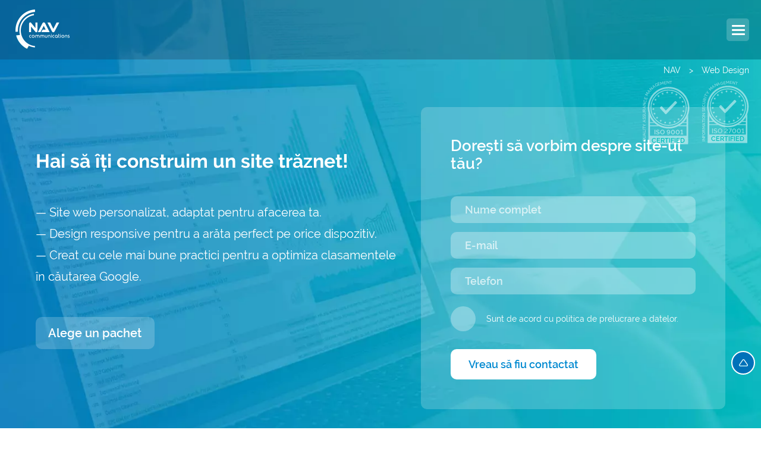

--- FILE ---
content_type: text/html; charset=UTF-8
request_url: https://www.nav.ro/web-design
body_size: 27454
content:
<!doctype html>
<html lang="ro">
	<head>
	<meta charset="utf-8">
	<meta name="viewport" content="width=device-width, initial-scale=1.0" />
	<meta name="title" content="Web Design - Creare site-uri web în mod profesional | NAV.RO" />
	<meta name="description" content="Dacă ai nevoie de web design, echipa NAV este gata de proiectarea site-ului tău web și poate crea pentru tine de la un site simplu la unul complex. Folosim orice forma de limbaj, de la un simplu ✓HTML până la ✓PHP sau ✓Java." />
	<meta name="format-detection" content="telephone=no" />
	<meta name="language" content="RO"/>
	<meta name="author" content="NAV Communications"/>
	<meta name="robots" content="index, follow" />
	<title>Web Design - Creare site-uri web în mod profesional | NAV.RO</title>
	<link rel="alternate" hreflang="ro" href="https://www.nav.ro/web-design" />
	<link rel="alternate" hreflang="x-default" href="https://www.nav.ro/web-design" />
	<link href="/css/new.index.min.css?v=12" rel="stylesheet" type="text/css" />
	<link rel="apple-touch-icon" sizes="180x180" href="/imgs/favicons/apple-touch-icon.png">
	<link rel="icon" type="image/png" sizes="96x96" href="/imgs/favicons/favicon-96x96.png">
	<link rel="icon" type="image/png" sizes="48x48" href="/imgs/favicons/favicon-48x48.png">
	<link rel="icon" type="image/png" sizes="32x32" href="/imgs/favicons/favicon-32x32.png">
	<link rel="icon" type="image/png" sizes="16x16" href="/imgs/favicons/favicon-16x16.png">
	<link rel="manifest" href="/imgs/favicons/manifest.json">
	<link rel="mask-icon" href="/imgs/favicons/safari-pinned-tab.svg" color="#5bbad5">
	<link rel="shortcut icon" href="/imgs/favicons/favicon.ico">
	<link rel="canonical" href="https://www.nav.ro/web-design" />
	<meta property="og:locale" content="ro_RO" />
	<meta property="og:type" content="website" />
	<meta property="og:title" content="Web Design - Creare site-uri web în mod profesional | NAV.RO" />
	<meta property="og:description" content="Dacă ai nevoie de web design, echipa NAV este gata de proiectarea site-ului tău web și poate crea pentru tine de la un site simplu la unul complex. Folosim orice forma de limbaj, de la un simplu ✓HTML până la ✓PHP sau ✓Java." />
	<meta property="og:url" content="https://www.nav.ro/web-design" />
	<meta property="og:site_name" content="nav.ro" />
	<meta property="og:image" content="https://www.nav.ro/imgs/nav_logo.png" />
	<meta property="og:image:width" content="1120" />
	<meta property="og:image:height" content="800" />
	<meta property="og:image:type" content="image/png" />
	<meta name="twitter:card" content="summary_large_image" />
	<meta name="twitter:title" content="Web Design - Creare site-uri web în mod profesional | NAV.RO">
	<meta name="twitter:description" content="Dacă ai nevoie de web design, echipa NAV este gata de proiectarea site-ului tău web și poate crea pentru tine de la un site simplu la unul complex. Folosim orice forma de limbaj, de la un simplu ✓HTML până la ✓PHP sau ✓Java.">
	<meta name="twitter:image" content="https://www.nav.ro/imgs/nav_logo.png">
	<meta name="msapplication-config" content="/imgs/favicons/browserconfig.xml">
	<meta name="theme-color" content="#ffffff">
	<meta name="google-site-verification" content="os9P489osUkdjBFuZQGr59ewd3mwSNrxQAsCniU2IF8" />
	<script src="/js/common.min.js"></script>
	<link href="/css/web-design.min.css?v=5" rel="stylesheet" type="text/css" />
	<script src="/js/web-design.min.js?v=1"></script>		<script type="application/ld+json">
	  {
		"@context": "http://schema.org/",
		"@graph": [
			{
		"@type": "Organization",
		"url": "https://www.nav.ro/",
		"sameAs": ["https://www.facebook.com/nav6718", "https://g.page/nav6718/", "https://www.linkedin.com/company/nav.ro", "https://x.com/nav6718"],
		"logo": "https://www.nav.ro/imgs/nav_logo.webp",
		"name": "NAV Communicatios",
		"description": "Compania NAV ofera servicii de hosting, gazduire web, inregistrare domenii, Servere VPS si Dedicate",
		"contactPoint": {
		  "@type": "ContactPoint",
		  "telephone": "+40-21-655-5555",
		  "email": "office@nav.ro",
		  "contactType": "customer support"
		},
		"address": {
			"@type": "PostalAddress",
			"streetAddress": "Strada Tamaioarei 116",
			"addressLocality": "Bucuresti",
			"addressCountry": "RO",
			"addressRegion": "Bucuresti",
			"postalCode": "023644"
      },
      "vatID": "RO10019108"
    }
      ]
	  }
	</script>
	<!-- Google Tag Manager -->
<script>(function(w,d,s,l,i){w[l]=w[l]||[];w[l].push({'gtm.start':
new Date().getTime(),event:'gtm.js'});var f=d.getElementsByTagName(s)[0],
j=d.createElement(s),dl=l!='dataLayer'?'&l='+l:'';j.async=true;j.src=
'https://www.googletagmanager.com/gtm.js?id='+i+dl;f.parentNode.insertBefore(j,f);
})(window,document,'script','dataLayer','GTM-TD4SWVBT');</script>
<!-- End Google Tag Manager -->

<!-- start Analytics -->
<!-- Google tag (gtag.js) -->
<script async src="https://www.googletagmanager.com/gtag/js?id=G-B6Q8WNC0NY"></script>
<script>
  window.dataLayer = window.dataLayer || [];
  function gtag(){dataLayer.push(arguments);}

  gtag('set', 'linker', {

   'domains': ['nav.ro', 'client.ro']

   });

  gtag('js', new Date());

  gtag('config', 'G-B6Q8WNC0NY');
</script>
<!-- end Analytics -->

<!-- FB Meta Pixel Code -->
<!-- FB End Meta Pixel Code -->
<!-- Start ClickGuard -->
<script defer type="application/javascript" src="https://pulse.clickguard.com/s/accHHGK987iq4/astCZnZKxGykx"></script>
<!-- End ClickGuard -->
<!-- TikTok Pixel Code Start -->
<!-- TikTok Pixel Code End -->
<!-- Start consent mode -->
<script id="Cookiebot" src="https://consent.cookiebot.com/uc.js" data-cbid="b0e9f0ad-63a1-487e-9bc7-e97c3e12798b" type="text/javascript" async></script>
<!-- End consent mode -->
	</head>
	<body>
<!-- main menu container -->
<div class="menu-container">
	<div class="wrapper">
		<!-- logo -->
		<a class="s-inline xl-inline logo spr-2" href="/" alt="NAV" title="NAV" aria-label="NAV Communications"></a>
		<!-- spring logo -->
		<!--<a class="s-inline xl-inline logo-spring spring-spr" href="/">
			<span></span>
		</a>-->
		<!-- xmass logo -->
		<!--<a class="s-block xl-inline logo-xmas" href="/">
			<span class="spr-2"></span>
			<span class="spr-2"></span>
			<span class="spr-2"></span>
		</a>-->
		<!-- main menu -->
		<div class="s-hide xl-inline main-menu">
			<ul>
				<!--<li><a href="/internet">INTERNET</a></li>-->
				<li><a href="#" class="item" title="Domenii">DOMENII</a>
					<ul>
						<li>
							<a href="/inregistrare-domenii">
								<i class="ic ic-5"></i>
								<div class="arrow">
					<div class="border-1 border"></div>
					<div class="border-2 border"></div>
					<div class="border-1 border hover"></div>
					<div class="border-2 border hover"></div>
								</div>
								<span>
									<strong>ÎNREGISTRARE DOMENII</strong>
									Înregistrare instantă a domeniilor web
								</span>
							</a>
						</li>
						<li>
							<a href="https://client.ro/cart.php?a=add&amp;domain=transfer&amp;language=Romanian">
								<i class="ic ic-6"></i>
								<div class="arrow">
									<div class="border-1 border"></div>
									<div class="border-2 border"></div>
									<div class="border-1 border hover"></div>
									<div class="border-2 border hover"></div>
								</div>
								<span>
									<strong>TRANSFER DOMENII</strong>
									Transferă domeniul gratuit si reînoiește-l
								</span>
							</a>
						</li>
						<li>
							<a href="/domenii-premium">
								<i class="ic ic-10b"></i>
								<div class="arrow">
									<div class="border-1 border"></div>
									<div class="border-2 border"></div>
									<div class="border-1 border hover"></div>
									<div class="border-2 border hover"></div>
								</div>
								<span>
									<strong>DOMENII PREMIUM</strong>
									Înregistrare domenii speciale și de top
								</span>
							</a>
						</li>
						<li>
							<a href="/premium-dns">
								<i class="ic ic-39"></i>
								<div class="arrow">
									<div class="border-1 border"></div>
									<div class="border-2 border"></div>
									<div class="border-1 border hover"></div>
									<div class="border-2 border hover"></div>
								</div>
								<span>
									<strong>PREMIUM DNS — <span class="tag-menu-green">new</span></strong>
									Securitate DNS, disponibilitate și performanță
								</span>
							</a>
						</li>
						<li>
							<a href="/domeniu-ro">
								<i class="ic ic-7"></i>
								<div class="arrow">
									<div class="border-1 border"></div>
									<div class="border-2 border"></div>
									<div class="border-1 border hover"></div>
									<div class="border-2 border hover"></div>
								</div>
								<span>
									<strong>ÎNREGISTRARE DOMENIU .RO</strong>
									Înregistrează rapid domeniul tău .RO
								</span>
							</a>
						</li>
						<li>
							<a href="/domeniu-eu">
								<i class="ic ic-8"></i>
								<div class="arrow">
									<div class="border-1 border"></div>
									<div class="border-2 border"></div>
									<div class="border-1 border hover"></div>
									<div class="border-2 border hover"></div>
								</div>
								<span>
									<strong>DOMENIU .EU</strong>
									Extensia de domeniu oficială a Uniunii Europene
								</span>
							</a>
						</li>
						<li>
							<a href="/domeniu-com">
								<i class="ic ic-9"></i>
								<div class="arrow">
									<div class="border-1 border"></div>
									<div class="border-2 border"></div>
									<div class="border-1 border hover"></div>
									<div class="border-2 border hover"></div>
								</div>
								<span>
									<strong>DOMENIU .COM</strong>
									Cea mai populară extensie pentru domenii
								</span>
							</a>
						</li>
						<li>
							<a href="/domeniu-net">
								<i class="ic ic-10"></i>
								<div class="arrow">
									<div class="border-1 border"></div>
									<div class="border-2 border"></div>
									<div class="border-1 border hover"></div>
									<div class="border-2 border hover"></div>
								</div>
								<span>
									<strong>DOMENIU .NET</strong>
									Înregistrează .net pentru prezența ta online
								</span>
							</a>
						</li>
						<li>
							<a href="/whois">
								<i class="ic ic-36"></i>
								<div class="arrow">
									<div class="border-1 border"></div>
									<div class="border-2 border"></div>
									<div class="border-1 border hover"></div>
									<div class="border-2 border hover"></div>
								</div>
								<span>
									<strong>WHOIS</strong>
									Caută domenii în baza de date WHOIS
								</span>
							</a>
						</li>
					</ul>
				</li>
				<li><a href="#" class="item" title="GĂZDUIRE">GĂZDUIRE</a>
					<ul>
						<li>
							<a href="/gazduire-web">
								<i class="ic ic-11"></i>
								<div class="arrow">
									<div class="border-1 border"></div>
									<div class="border-2 border"></div>
									<div class="border-1 border hover"></div>
									<div class="border-2 border hover"></div>
								</div>
								<span>
									<strong>GĂZDUIRE WEB</strong>
									Găzduire web în cloud pentru orice tip de site
								</span>
							</a>
						</li>
						<li>
							<a href="/gazduire-wordpress">
								<i class="ic ic-12"></i>
								<div class="arrow">
									<div class="border-1 border"></div>
									<div class="border-2 border"></div>
									<div class="border-1 border hover"></div>
									<div class="border-2 border hover"></div>
								</div>
								<span>
									<strong>GĂZDUIRE WORDPRESS</strong>
									Serviciu optimizat pentru găzduire wordpress
								</span>
							</a>
						</li>
						<li>
							<a href="/gazduire-woocommerce">
								<i class="ic ic-44"></i>
								<div class="arrow">
									<div class="border-1 border"></div>
									<div class="border-2 border"></div>
									<div class="border-1 border hover"></div>
									<div class="border-2 border hover"></div>
								</div>
								<span>
									<strong>GĂZDUIRE WOOCOMMERCE</strong>
									Serviciu pentru performanța magazinelor online
								</span>
							</a>
						</li>
						<li>
							<a href="/windows-hosting">
								<i class="ic ic-41"></i>
								<div class="arrow">
									<div class="border-1 border"></div>
									<div class="border-2 border"></div>
									<div class="border-1 border hover"></div>
									<div class="border-2 border hover"></div>
								</div>
								<span>
									<strong>WINDOWS HOSTING</strong>
									Găzduire web pe servere optimizate windows
								</span>
							</a>
						</li>
						<li>
							<a href="/gazduire-email">
								<i class="ic ic-45"></i>
								<div class="arrow">
									<div class="border-1 border"></div>
									<div class="border-2 border"></div>
									<div class="border-1 border hover"></div>
									<div class="border-2 border hover"></div>
								</div>
								<span>
									<strong>GĂZDUIRE E-MAIL ^◡^ <span class="tag-menu-green">new</span></strong>
									Comunicare și marketing perfect în afaceri
								</span>
							</a>
						</li>
						<!--<li>
							<a href="/hosting-magento">
								<i class="ic ic-13"></i>
								<div class="arrow">
					<div class="border-1 border"></div>
					<div class="border-2 border"></div>
					<div class="border-1 border hover"></div>
					<div class="border-2 border hover"></div>
							</div>
								<span>
									<strong>HOSTING MAGENTO</strong>
									Hosting special pentru eCommerce Magento
								</span>
							</a>
						</li>
						<li>
							<a href="/hosting-opencart">
								<i class="ic ic-14"></i>
								<div class="arrow">
					<div class="border-1 border"></div>
					<div class="border-2 border"></div>
					<div class="border-1 border hover"></div>
					<div class="border-2 border hover"></div>
				</div>
								<span>
									<strong>HOSTING OPENCART</strong>
									Cloud hosting Opencart pentru magazinul tău
								</span>
							</a>
						</li>
						<li>
							<a href="/hosting-prestashop">
								<i class="ic ic-15"></i>
								<div class="arrow">
					<div class="border-1 border"></div>
					<div class="border-2 border"></div>
					<div class="border-1 border hover"></div>
					<div class="border-2 border hover"></div>
				</div>
								<span>
									<strong>HOSTING PRESTASHOP</strong>
									cPanel în cloud optimizat pentru PrestaShop
								</span>
							</a>
						</li>-->
						<li>
							<a href="/backup-website">
								<i class="ic ic-37"></i>
								<div class="arrow">
									<div class="border-1 border"></div>
									<div class="border-2 border"></div>
									<div class="border-1 border hover"></div>
									<div class="border-2 border hover"></div>
								</div>
								<span>
									<strong>BACKUP WEBSITE</strong>
									Backup zilnic, restaurare cu un singur click
								</span>
							</a>
						</li>
						<li>
							<a href="/website-security">
								<i class="ic ic-38"></i>
								<div class="arrow">
									<div class="border-1 border"></div>
									<div class="border-2 border"></div>
									<div class="border-1 border hover"></div>
									<div class="border-2 border hover"></div>
								</div>
								<span>
									<strong>SECURITATE WEBSITE</strong>
									Protecție și monitorizare pentru website-ul tău
								</span>
							</a>
						</li>
						<li>
							<a href="/administrare-website">
								<i class="ic ic-19"></i>
								<div class="arrow">
									<div class="border-1 border"></div>
									<div class="border-2 border"></div>
									<div class="border-1 border hover"></div>
									<div class="border-2 border hover"></div>
								</div>
								<span>
									<strong>ADMINISTRARE WEBSITE</strong>
									Beneficiezi de cel mai rapid și fiabil suport
								</span>
							</a>
						</li>
						<li>
							<a href="/web-design">
								<i class="ic ic-42"></i>
								<div class="arrow">
									<div class="border-1 border"></div>
									<div class="border-2 border"></div>
									<div class="border-1 border hover"></div>
									<div class="border-2 border hover"></div>
								</div>
								<span>
									<strong>WEB DESIGN</strong>
									Un site personalizat, adaptat pentru afacerea ta
								</span>
							</a>
						</li>
						<li>
						<a href="/seo">
								<i class="ic ic-43"></i>
								<div class="arrow">
									<div class="border-1 border"></div>
									<div class="border-2 border"></div>
									<div class="border-1 border hover"></div>
									<div class="border-2 border hover"></div>
								</div>
								<span>
									<strong>OPTIMIZARE SEO</strong>
									Asigură-te că site-ul tău iese în evidență
								</span>
							</a>
						</li>
					</ul>
				</li>
				<li><a href="#" class="item" title="Servere și Cloud">SERVERE ȘI CLOUD</a>
					<ul>
						<li>
							<a href="/servere-dedicate">
								<i class="ic ic-1"></i>
								<div class="arrow">
									<div class="border-1 border"></div>
									<div class="border-2 border"></div>
									<div class="border-1 border hover"></div>
									<div class="border-2 border hover"></div>
								</div>
								<span>
									<strong>SERVERE DEDICATE</strong>
									Servere cu configuraţii hardware premium
								</span>
							</a>
						</li>
						<li>
							<a href="/servere">
								<i class="ic ic-46"></i>
								<div class="arrow">
									<div class="border-1 border"></div>
									<div class="border-2 border"></div>
									<div class="border-1 border hover"></div>
									<div class="border-2 border hover"></div>
								</div>
								<span>
									<strong>SERVERE CONFIGURABILE (DC)</strong>
									Servere VPS / Dedicate 100% configurabile
								</span>
							</a>
						</li>
						<li>
							<a href="/vps-hosting">
								<i class="ic ic-2"></i>
								<div class="arrow">
									<div class="border-1 border"></div>
									<div class="border-2 border"></div>
									<div class="border-1 border hover"></div>
									<div class="border-2 border hover"></div>
								</div>
								<span>
									<strong>VPS ENTERPRISE CLOUD</strong>
									 Servere VPS în cloud cu resurse garantate
								</span>
							</a>
						</li>
						<li>
							<a href="/cloud-vps">
								<i class="ic ic-22"></i>
								<div class="arrow">
									<div class="border-1 border"></div>
									<div class="border-2 border"></div>
									<div class="border-1 border hover"></div>
									<div class="border-2 border hover"></div>
								</div>
								<span>
									<strong>VPS PREMIUM CLOUD</strong>
									Servere virtuale cu performanță optimă
								</span>
							</a>
						</li>
						<li>
							<a href="/backup">
								<i class="ic ic-18"></i>
								<div class="arrow">
									<div class="border-1 border"></div>
									<div class="border-2 border"></div>
									<div class="border-1 border hover"></div>
									<div class="border-2 border hover"></div>
								</div>
								<span>
									<strong>CLOUD SSD BACKUP</strong>
									Infrastructură SSD pentru backup în cloud
								</span>
							</a>
						</li>
						<li>
							<a href="/administrare-servere">
								<i class="ic ic-19"></i>
								<div class="arrow">
									<div class="border-1 border"></div>
									<div class="border-2 border"></div>
									<div class="border-1 border hover"></div>
									<div class="border-2 border hover"></div>
								</div>
								<span>
									<strong>ADMINISTRARE SERVERE</strong>
									Beneficiezi de cel mai rapid și fiabil suport
								</span>
							</a>
						</li>
					</ul>
				</li>
				<li><a href="#" class="item" title="Colocare">COLOCARE</a>
					<ul>
						<li>
							<a href="/colocare">
								<i class="ic ic-3"></i>
								<div class="arrow">
									<div class="border-1 border"></div>
									<div class="border-2 border"></div>
									<div class="border-1 border hover"></div>
									<div class="border-2 border hover"></div>
								</div>
								<span>
									<strong>COLOCARE SERVERE</strong>
									Colocare servere și echipamente networking
								</span>
							</a>
						</li>
						<li>
							<a href="/data-center">
								<i class="ic ic-4"></i>
								<div class="arrow">
									<div class="border-1 border"></div>
									<div class="border-2 border"></div>
									<div class="border-1 border hover"></div>
									<div class="border-2 border hover"></div>
								</div>
								<span>
									<strong>DATA CENTER (DC)</strong>
									Asigurăm performanţă echipamentelor tale
								</span>
							</a>
						</li>
					</ul>
				</li>
				<li><a href="#" class="item" title="Reseller">RESELLER</a>
					<ul>
						<li>
							<a href="/reseller">
								<i class="ic ic-30"></i>
								<div class="arrow">
									<div class="border-1 border"></div>
									<div class="border-2 border"></div>
									<div class="border-1 border hover"></div>
									<div class="border-2 border hover"></div>
								</div>
								<span>
									<strong>RESELLER HOSTING</strong>
									Pornirea unui start-up în mediul online
								</span>
							</a>
						</li>
						<li>
							<a href="/reseller#r2">
								<i class="ic ic-10b"></i>
								<div class="arrow">
									<div class="border-1 border"></div>
									<div class="border-2 border"></div>
									<div class="border-1 border hover"></div>
									<div class="border-2 border hover"></div>
								</div>
								<span>
									<strong>RESELLER DOMENII</strong>
									Înregistrare domenii printr-un API central
								</span>
							</a>
						</li>
						<li>
							<a href="/afiliere">
								<i class="ic ic-31"></i>
								<div class="arrow">
									<div class="border-1 border"></div>
									<div class="border-2 border"></div>
									<div class="border-1 border hover"></div>
									<div class="border-2 border hover"></div>
								</div>
								<span>
									<strong>AFILIERE</strong>
									Ne dezvoltăm și creștem împreună
								</span>
							</a>
						</li>
					</ul>
				</li>
				<li><a href="#" class="item" title="Licențe și Certificate SSL">LICENȚE &amp; SSL</a>
					<ul>
						<li>
							<a href="/licente-cpanel">
								<i class="ic ic-34"></i>
								<div class="arrow">
									<div class="border-1 border"></div>
									<div class="border-2 border"></div>
									<div class="border-1 border hover"></div>
									<div class="border-2 border hover"></div>
								</div>
								<span>
									<strong>LICENȚE CPANEL</strong>
									Panou de control pentru industria de găzduire
								</span>
							</a>
						</li>
						<li>
							<a href="/licente-directadmin">
								<i class="ic ic-35"></i>
								<div class="arrow">
									<div class="border-1 border"></div>
									<div class="border-2 border"></div>
									<div class="border-1 border hover"></div>
									<div class="border-2 border hover"></div>
								</div>
								<span>
									<strong>LICENȚE DIRECTADMIN</strong>
									Panou de control ușor de utilizat pentru hosting
								</span>
							</a>
						</li>
						<li>
							<a href="/certificate-ssl">
								<i class="ic ic-33"></i>
								<div class="arrow">
									<div class="border-1 border"></div>
									<div class="border-2 border"></div>
									<div class="border-1 border hover"></div>
									<div class="border-2 border hover"></div>
								</div>
								<span>
									<strong>CERTIFICATE SSL</strong>
									Certificate SSL pentru un site mai sigur
								</span>
							</a>
						</li>
					</ul>
				</li>
				<li><a href="#" class="item" title="Business">BUSINESS</a>
					<ul>
						<li>
							<a href="/internet">
								<i class="ic ic-32"></i>
								<div class="arrow">
									<div class="border-1 border"></div>
									<div class="border-2 border"></div>
									<div class="border-1 border hover"></div>
									<div class="border-2 border hover"></div>
								</div>
								<span>
									<strong>INTERNET GLOBAL</strong>
									Internet prin fibră optică
								</span>
							</a>
						</li>
						<li>
							<a href="/alocare-ip">
								<i class="ic ic-16"></i>
								<div class="arrow">
									<div class="border-1 border"></div>
									<div class="border-2 border"></div>
									<div class="border-1 border hover"></div>
									<div class="border-2 border hover"></div>
								</div>
								<span>
									<strong>ALOCARE ADRESE IP</strong>
									Alocare adrese IPv4 și IPv6
								</span>
							</a>
						</li>
						<li>
							<a href="/alocare-as">
								<i class="ic ic-17"></i>
								<div class="arrow">
									<div class="border-1 border"></div>
									<div class="border-2 border"></div>
									<div class="border-1 border hover"></div>
									<div class="border-2 border hover"></div>
								</div>
								<span>
									<strong>ALOCARE NUMĂR AS</strong>
									Alocare AS - Autonomous System Number
								</span>
							</a>
						</li>
						<li>
							<a href="/servicii-it">
								<i class="ic ic-20"></i>
								<div class="arrow">
									<div class="border-1 border"></div>
									<div class="border-2 border"></div>
									<div class="border-1 border hover"></div>
									<div class="border-2 border hover"></div>
								</div>
								<span>
									<strong>SERVICII IT</strong>
									Servicii IT complete pentru companii
								</span>
							</a>
						</li>
					</ul>
				</li>
				<li><a href="#" class="item" title="Companie">COMPANIE</a>
					<ul>
						<li>
							<a href="/despre-noi">
								<i class="ic ic-23"></i>
								<div class="arrow">
									<div class="border-1 border"></div>
									<div class="border-2 border"></div>
									<div class="border-1 border hover"></div>
									<div class="border-2 border hover"></div>
								</div>
								<span>
									<strong>DESPRE NOI</strong>
									Lansare în mediul online și IT din 1997
								</span>
							</a>
						</li>
						<li>
							<a href="/contact">
								<i class="ic ic-27"></i>
								<div class="arrow">
									<div class="border-1 border"></div>
									<div class="border-2 border"></div>
									<div class="border-1 border hover"></div>
									<div class="border-2 border hover"></div>
								</div>
								<span>
									<strong>CONTACT</strong>
									Suntem pregătiţi să te ajutăm
								</span>
							</a>
						</li>
						<li>
							<a href="/blog/">
								<i class="ic ic-24"></i>
								<div class="arrow">
									<div class="border-1 border"></div>
									<div class="border-2 border"></div>
									<div class="border-1 border hover"></div>
									<div class="border-2 border hover"></div>
								</div>
								<span>
									<strong>BLOG</strong>
									Știri IT și noutăți din domeniul hosting
								</span>
							</a>
						</li>
						<li>
							<a href="/media">
								<i class="ic ic-25"></i>
								<div class="arrow">
									<div class="border-1 border"></div>
									<div class="border-2 border"></div>
									<div class="border-1 border hover"></div>
									<div class="border-2 border hover"></div>
								</div>
								<span>
									<strong>COMUNICATE</strong>
									Noutăţi şi comunicate de presă
								</span>
							</a>
						</li>
						<li>
							<a href="/cariere">
								<i class="ic ic-26"></i>
								<div class="arrow">
									<div class="border-1 border"></div>
									<div class="border-2 border"></div>
									<div class="border-1 border hover"></div>
									<div class="border-2 border hover"></div>
								</div>
								<span>
									<strong>CARIERE</strong>
									Angajăm - vino în echipa noastră
								</span>
							</a>
						</li>
						<li>
							<a href="/intrebari-frecvente">
								<i class="ic ic-28"></i>
								<div class="arrow">
									<div class="border-1 border"></div>
									<div class="border-2 border"></div>
									<div class="border-1 border hover"></div>
									<div class="border-2 border hover"></div>
								</div>
								<span>
									<strong>ÎNTREBĂRI FRECVENTE</strong>
									Răspunsuri la cele mai frecvente întrebări
								</span>
							</a>
						</li>
						<li>
							<a href="/informatii-bancare">
								<i class="ic ic-29"></i>
								<div class="arrow">
									<div class="border-1 border"></div>
									<div class="border-2 border"></div>
									<div class="border-1 border hover"></div>
									<div class="border-2 border hover"></div>
								</div>
								<span>
									<strong>INFORMAȚII BANCARE</strong>
									Detalii pentru plată și conturi bancare
								</span>
							</a>
						</li>
						<li>
							<a href="https://client.ro/serverstatus.php">
								<i class="ic ic-32"></i>
								<div class="arrow">
									<div class="border-1 border"></div>
									<div class="border-2 border"></div>
									<div class="border-1 border hover"></div>
									<div class="border-2 border hover"></div>
								</div>
								<span>
									<strong>INFORMAȚII REȚEA</strong>
									Informații despre statusul rețelei
								</span>
							</a>
						</li>
					</ul>
				</li>
			</ul>
			<!-- lang item -->
			<a href="https://www.nav.co/" class="lang"><i class="co"></i>NAV CO</a>
			<!-- lang menu -->
			<!--<div class="lang-menu">
				<a href="https://www.nav.co/" class="uk">United Kingdom</a>
				<a href="https://www.nav.co/"  class="au">Austria AT</a>
				<a href="https://www.nav.co/" class="sa">South Africa SA</a>
				<a href="https://www.nav.co/" class="ro">România RO</a>
			</div>-->
		</div>
		<!-- side menu -->
		<div class="s-right m-hide xl-block xl-inline side-menu">
			<a href="#" class="s-block m-hide l-block open-login mb"><i class="spr-2 ic-1"></i>CONTUL MEU</a>
			<!--
			<a class="mb" href="/despre-noi"><i class="spr-2 ic-2"></i>DESPRE NOI</a>
			-->
			<a href="tel://0216555555" class="s-hide l-block phone">+40 (21) 655-55-55</a>
			<!--
			<a href="/contact"><i class="spr-2 ic-4"></i>CONTACT</a>
			-->
			<!-- lang item -->
			<a href="https://www.nav.co/" class="lang s-block m-hide"><i class="co"></i>NAV CO</a>
			<!-- lang menu -->
			<!--<div class="lang-menu">
				<a href="https://www.nav.co/" class="uk">United Kingdom</a>
				<a href="https://www.nav.co/"  class="au">Austria AT</a>
				<a href="https://www.nav.co/" class="sa">South Africa SA</a>
				<a href="https://www.nav.co/" class="ro">România RO</a>
			</div>-->
		</div>
	</div>
	<div class="s-hide xl-block motto">Web Design</div>
	<!-- responsive menu icon -->
	<div class="s-block xl-hide" id="menu-toggle">
		<div id="hamburger">
			<span></span>
			<span></span>
			<span></span>
		</div>
		<div id="cross">
			<span></span>
			<span></span>
		</div>
	</div>

	<!-- responsive menu box -->
	<div class="xl-hide resp-menu">
		<ul>
			<li><a href="#">DOMENII</a>
				<ul>
					<li><a href="/inregistrare-domenii"><i class="ic-5"></i>ÎNREGISTRARE DOMENII</a></li>
					<li><a href="https://client.ro/cart.php?a=add&amp;domain=transfer&amp;language=Romanian"><i class="ic-6"></i>TRANSFER DOMENII</a></li>
					<li><a href="/domenii-premium"><i class="ic-11"></i>DOMENII PREMIUM</a></li>
					<li><a href="/premium-dns"><i class="ic-40"></i>PREMIUM DNS</a></li>
					<li><a href="/domeniu-ro"><i class="ic-7"></i>DOMENII .RO</a></li>
					<li><a href="/domeniu-eu"><i class="ic-9"></i>DOMENII .EU</a></li>
					<li><a href="/domeniu-com"><i class="ic-8"></i>DOMENII .COM</a></li>
					<li><a href="/domeniu-net"><i class="ic-10"></i>DOMENII .NET</a></li>
					<li><a href="/whois"><i class="ic-37"></i>WHOIS</a></li>
				</ul>
			</li>
			<li><a href="#">GĂZDUIRE</a>
				<ul>
					<li><a href="/gazduire-web"><i class="ic-12"></i>GĂZDUIRE WEB</a></li>
					<li><a href="/gazduire-wordpress"><i class="ic-13"></i>GĂZDUIRE WORDPRESS</a></li>
					<li><a href="/gazduire-woocommerce"><i class="ic-45"></i>GĂZDUIRE WOOCOMMERCE</a></li>
					<li><a href="/windows-hosting"><i class="ic-42"></i>WINDOWS HOSTING</a></li>
					<li><a href="/gazduire-email"><i class="ic-46"></i>GĂZDUIRE E-MAIL</a></li>
					<li><a href="/backup-website"><i class="ic-38"></i>BACKUP WEBSITE</a></li>
					<li><a href="/website-security"><i class="ic-39"></i>SECURITATE WEBSITE</a></li>
					<li><a href="/administrare-website"><i class="ic-20"></i>ADMINISTRARE WEBSITE</a></li>
					<li><a href="/web-design"><i class="ic-43"></i>WEB DESIGN</a></li>
					<li><a href="/seo"><i class="ic-44"></i>OPTIMIZARE SEO</a></li>
				</ul>
			</li>
			<!--<li><a>E-COMMERCE</a>
				<ul>
					<li><a href="/hosting-magento"><i class="ic-14"></i>HOSTING MAGENTO</a></li>
					<li><a href="/hosting-opencart"><i class="ic-15"></i>HOSTING OPEN CART</a></li>
					<li><a href="/hosting-prestashop"><i class="ic-16"></i>HOSTING PRESTASHOP</a></li>
				</ul>
			</li>-->
			<li><a href="#">SERVERE ȘI CLOUD</a>
				<ul>
					<li><a href="/servere-dedicate"><i class="ic-1"></i>SERVERE DEDICATE</a></li>
					<li><a href="/servere"><i class="ic-47"></i>SERVERE CONFIGURABILE (DC)</a></li>
					<li><a href="/vps-hosting"><i class="ic-2"></i>VPS ENTERPRISE CLOUD</a></li>
					<li><a href="/cloud-vps"><i class="ic-23"></i>VPS PREMIUM CLOUD</a></li>
					<li><a href="/backup"><i class="ic-19"></i>CLOUD SSD BACKUP</a></li>
					<li><a href="/administrare-servere"><i class="ic-20"></i>ADMINISTRARE SERVERE</a></li>
				</ul>
			</li>
			<li><a href="#">COLOCARE</a>
				<ul>
					<li><a href="/colocare"><i class="ic-3"></i>COLOCARE SERVERE</a></li>
					<li><a href="/data-center"><i class="ic-4"></i>DATA CENTER (DC)</a></li>
				</ul>
			</li>
			<li><a href="#">RESELLER</a>
				<ul>
					<li><a href="/reseller"><i class="ic-31"></i>RESELLER HOSTING</a></li>
					<li><a href="/reseller#r2"><i class="ic-31"></i>RESELLER DOMENII</a></li>
					<li><a href="/afiliere"><i class="ic-32"></i>AFILIERE</a></li>
				</ul>
			</li>
			<li><a href="#">LICENȚE &amp; SSL</a>
				<ul>
					<li><a href="/licente-cpanel"><i class="ic-35"></i>LICENȚE CPANEL</a></li>
					<li><a href="/licente-directadmin"><i class="ic-36"></i>LICENȚE DIRECTADMIN</a></li>
					<li><a href="/certificate-ssl"><i class="ic-34"></i>CERTIFICATE SSL</a></li>
				</ul>
			</li>
			<li><a href="#">BUSINESS</a>
				<ul>
					<li><a href="/internet"><i class="ic-33"></i><span>INTERNET GLOBAL</span></a></li>
					<li><a href="/alocare-ip"><i class="ic-17"></i>ALOCARE ADRESE IP</a></li>
					<li><a href="/alocare-as"><i class="ic-18"></i>ALOCARE NUMĂR AS</a></li>
					<li><a href="/servicii-it"><i class="ic-21"></i>SERVICII IT</a></li>
					<!--<li><a href="#"><i class="ic-41"></i>NAV ONE</a></li>-->
				</ul>
			</li>
			<li><a href="#">COMPANIE</a>
				<ul>
					<li><a href="/despre-noi"><i class="ic-24"></i>DESPRE NOI</a></li>
					<li><a href="/contact"><i class="ic-28"></i>CONTACT</a></li>
					<li><a href="/blog/"><i class="ic-25"></i>BLOG</a></li>
					<li><a href="/media"><i class="ic-26"></i>COMUNICATE</a></li>
					<li><a href="/cariere"><i class="ic-27"></i>CARIERE</a></li>
					<li><a href="/intrebari-frecvente"><i class="ic-29"></i>ÎNTREBĂRI FRECVENTE</a></li>
					<li><a href="/informatii-bancare"><i class="ic-30"></i>INFORMAȚII BANCARE</a></li>
					<li><a href="https://client.ro/serverstatus.php"><i class="ic-33"></i>STATISTICI REȚEA</a></li>
				</ul>
			</li>
		</ul>
	</div>
</div>
		<!-- Left Menu Fixed -->
		<a href ="#" class="s-hide l-block left-menu-btn">
			<div class="box">
				<span class="spr-2"></span>
				<span class="spr-2"></span>
				<span class="spr-2"></span>
			</div>
		</a>
		<div class="left-menu">
			<div class="lm-header">
				<div class="lm-top clear-after">
					<div class="spr-2 logo"></div>
					<a href="#" class="close-popup sp-ebox-close"><div class="container-close"><div class="border border-1"></div><div class="border border-2"></div></div><div class="close-btn">ÎNCHIDE</div></a>
				</div>
				<div class="lm-info">
					<div class="phone">+40 (21) 655-55-55</div>
					<div class="buttons clear-after">
						<a href="#" class="access open-login">CLIENT.RO</a>
						<a href="https://www.nav.co/" class="lang uk">NAV.CO</a>
					</div>
					<!-- lang menu -->
					<!--<div class="lang-menu">
						<a href="https://www.nav.co/" class="uk">UNITED KINGDOM</a>
						<a href="https://www.nav.co/" class="au">AUSTRIA</a>
						<a href="https://www.nav.co/" class="sa">SOUTH AFRICA</a>
					</div>-->
				</div>
			</div>
			<div class="lm-menu">
				 <ul>
					<!--<a href="/internet">INTERNET</a></li>-->
					<li><a href="#">DOMENII</a>
						<ul>
							<li><a href="/inregistrare-domenii">Înregistrare Domenii</a></li>
							<li><a href="https://client.ro/cart.php?a=add&amp;domain=transfer&amp;language=Romanian">Transfer Domenii</a></li>
							<li><a href="/whois">WHOIS</a></li>
						</ul>
					</li>
					<!--<li><a href="/colocare">COLOCARE</a></li>-->
					<li><a href="#">GĂZDUIRE</a>
						<ul>
							<li><a href="/gazduire-web">Găzduire Web</a></li>
							<li><a href="/reseller">Reseller Hosting</a></li>
							<li><a href="/certificate-ssl">Certificate SSL</a></li>
						</ul>
					</li>
					<li><a href="#">SERVERE &amp; CLOUD</a>
						<ul>
							<li><a href="/servere-dedicate">Servere Dedicate</a></li>
							<li><a href="/vps-hosting">Enterprise Cloud VPS</a></li>
							<li><a href="/cloud-vps">Premium Cloud VPS</a></li>
						</ul>
					</li>
					<!--<li><a href="/certificate-ssl">CERTIFICATE SSL</a></li>-->
				</ul>
				<div class="lm-chat LiveHelpButton default"><a href="#"><i class="spr-2 chat-icon"></i>Chat - discută cu un expert</a></div>
				<div class="lm-social">
					<a class="fb-icon" href="https://www.facebook.com/nav6718" target="_blank" rel="noreferrer" aria-label="NAV Facebook"></a>
					<a class="gp-icon" href="https://g.page/nav6718/" target="_blank" rel="noreferrer" aria-label="NAV Google"></a>
					<a class="ln-icon" href="https://www.linkedin.com/company/nav.ro" target="_blank" rel="noreferrer" aria-label="NAV Linkedin"></a>
					<a class="tw-icon" href="https://x.com/nav6718" target="_blank" rel="noreferrer" aria-label="NAV Twitter"></a>
				</div>
			</div>
		</div>
<!-- Header -->
<header class="web-design">
	<div class="cover"></div>
	<!-- header menu -->
	<div class="s-hide m-block microdata-menu">
    <ol itemscope itemtype="http://schema.org/BreadcrumbList">
    	<li itemprop="itemListElement" itemscope itemtype="http://schema.org/ListItem">
    		<a itemprop="item" href="https://www.nav.ro/">
    			<span itemprop="name">NAV</span>
    		</a>
    		<meta itemprop="position" content="1" />
		</li>
    	<li itemprop="itemListElement" itemscope itemtype="http://schema.org/ListItem">
    		<a itemprop="item" href="https://www.nav.ro/web-design">
    		<span itemprop="name">Web Design</span></a>
    		<meta itemprop="position" content="2" />
    	</li>
    </ol>
        <!-- Start ISO -->
        <div class="flex iso-box">
        <svg xmlns="http://www.w3.org/2000/svg" version="1.1" xmlns:xlink="http://www.w3.org/1999/xlink" viewBox="0 0 368.7 522.58">
            <defs>
            <style>
                .zst0, .zst1, .zst2 {
                fill: #fff;
                }

                .zst3 {
                fill: none;
                stroke: #fff;
                stroke-linecap: round;
                stroke-linejoin: round;
                stroke-width: 6.75px;
                }

                .zst1 {
                font-size: 33px;
                }

                .zst1, .zst4 {
                font-family: raleway,Arial,sans-serif;
                font-weight: 600;
                }

                .zst2 {
                font-family: raleway,Arial,sans-serif;
                font-size: 52.91px;
                font-weight: 700;
                }

                .zst4 {
                fill: #00bebc;
                font-size: 51.7px;
                }

                .zst5 {
                opacity: .5;
                }
            </style>
            <path id="path1" d="M28.22,522.58V209.52S21.88,20.95,244.97,28l93.14,11.23"/>
            </defs>
            <g class="zst5">
            <g>
                <g>
                <g>
                    <g>
                    <g>
                        <path class="zst0" d="M332.86,239.69c-2.69.3-5.36.56-8.03.76l-1.02,3.98c-.34,1.32-.64,2.66-1.17,3.93-.33-1.27-.78-2.56-1.28-3.84l-1.45-3.76c-2.65.14-5.28.23-7.9.26,1.99-1.5,4.01-3.08,6.06-4.74-.52-1.18-.97-2.33-1.55-3.49l-1.86-3.42c2.38,1.19,4.75,2.42,7.11,3.71,1.85-1.81,3.73-3.7,5.61-5.67-.43,2.7-.79,5.42-1.28,8.11,2.27,1.33,4.52,2.72,6.77,4.16Z"/>
                        <path class="zst0" d="M317.5,277.6c-2.63-.54-5.24-1.12-7.82-1.75-.72,1.16-1.41,2.35-2.15,3.5l-2.46,3.29c.05-2.7.14-5.27-.14-8-2.55-.69-5.04-1.39-7.56-2.18,2.35-.81,4.7-1.72,7.13-2.69-.3-2.61-.46-5.04-1-7.57,1.93,1.89,3.76,3.78,5.53,5.7,2.51-1.04,4.68-2.36,7.1-3.64-1.2,2.46-2.29,4.98-3.81,7.26,1.75,1.98,3.48,4.01,5.18,6.08Z"/>
                        <path class="zst0" d="M291.24,308.91c-2.33-1.31-4.61-2.65-6.86-4.02-2.11,1.74-4.36,3.31-6.53,4.97.85-2.59,1.64-5.13,2.36-7.62-2.25-1.48-4.46-2.98-6.62-4.52l3.89.03,3.8-.28c.51-2.58.96-5.1,1.35-7.56,1.19,2.33,2.35,4.69,3.47,7.09,2.62-.31,5.41-.56,7.96-1.18l-1.38,1.52-1.51,1.39-3.04,2.76c1.07,2.44,2.11,4.92,3.1,7.43Z"/>
                        <path class="zst0" d="M256.62,330.7c-1.82-1.98-3.61-4.04-5.34-6.09l-7.71,2.82c1.6-2.25,3.11-4.47,4.55-6.66-1.67-2.08-3.3-4.18-4.88-6.3,2.4.78,4.9,1.56,7.44,2.26,1.26-2.34,2.44-4.65,3.55-6.92.43,2.6.81,5.23,1.14,7.87,2.58.49,5.23.95,7.96,1.37l-7.4,3.56c.28,2.67.5,5.37.68,8.08Z"/>
                        <path class="zst0" d="M216.9,340.51c-1.11-2.47-2.18-4.95-3.19-7.43l-8.2.41c2.21-1.67,4.34-3.35,6.38-5.02-.95-2.48-1.84-4.97-2.69-7.46,2.04,1.46,4.17,2.92,6.38,4.38,1.95-1.55,3.77-3.62,5.52-5.41-.4,2.62-.85,5.25-1.35,7.88,2.29,1.23,4.67,2.45,7.13,3.65l-8.12,1.24c-.56,2.68-1.2,5.16-1.87,7.76Z"/>
                        <path class="zst0" d="M176.12,337.64c-.3-2.69-.56-5.36-.76-8.03l-3.98-1.02c-1.32-.34-2.66-.64-3.93-1.17,1.27-.33,2.56-.78,3.84-1.28l3.76-1.45c-.14-2.65-.23-5.28-.26-7.9,1.5,1.99,3.08,4.01,4.74,6.06,1.18-.52,2.33-.97,3.49-1.55l3.42-1.86c-1.19,2.38-2.42,4.75-3.71,7.11,1.81,1.85,3.7,3.73,5.67,5.61-2.7-.43-5.42-.79-8.11-1.28-1.33,2.27-2.72,4.52-4.16,6.77Z"/>
                        <path class="zst0" d="M138.21,322.29c.54-2.63,1.12-5.24,1.75-7.82-1.16-.72-2.35-1.41-3.5-2.15l-3.29-2.46c2.7.05,5.27.14,8-.14.69-2.55,1.39-5.04,2.18-7.56.81,2.35,1.72,4.7,2.69,7.13,2.61-.3,5.04-.46,7.57-1-1.89,1.93-3.78,3.76-5.7,5.53,1.04,2.51,2.36,4.68,3.64,7.1-2.46-1.2-4.98-2.29-7.26-3.81-1.98,1.75-4.01,3.48-6.08,5.18Z"/>
                        <path class="zst0" d="M106.89,296.03c1.31-2.33,2.65-4.61,4.02-6.86-1.74-2.11-3.31-4.36-4.97-6.53,2.59.85,5.13,1.64,7.62,2.36,1.48-2.25,2.98-4.46,4.52-6.62l-.03,3.89.28,3.8c2.58.51,5.1.96,7.56,1.35-2.33,1.2-4.69,2.35-7.09,3.47.31,2.62.56,5.41,1.18,7.96l-1.52-1.38-1.39-1.51-2.76-3.04c-2.44,1.07-4.92,2.11-7.43,3.1Z"/>
                        <path class="zst0" d="M85.11,261.41c1.98-1.82,4.04-3.61,6.09-5.34l-2.82-7.71c2.25,1.6,4.47,3.11,6.66,4.55,2.08-1.67,4.18-3.3,6.3-4.88-.78,2.4-1.56,4.9-2.26,7.44,2.34,1.26,4.65,2.44,6.92,3.55-2.6.43-5.23.81-7.87,1.14-.49,2.58-.95,5.23-1.37,7.96l-3.56-7.4c-2.67.28-5.37.5-8.08.68Z"/>
                        <path class="zst0" d="M75.3,221.68c2.47-1.11,4.95-2.18,7.43-3.19l-.41-8.2c1.67,2.21,3.35,4.34,5.02,6.38,2.48-.95,4.97-1.84,7.46-2.69-1.46,2.04-2.92,4.17-4.38,6.38,1.55,1.95,3.62,3.77,5.41,5.52-2.62-.4-5.25-.85-7.88-1.35-1.23,2.29-2.45,4.67-3.65,7.13l-1.24-8.12c-2.68-.56-5.16-1.2-7.76-1.87Z"/>
                        <path class="zst0" d="M78.16,180.91c2.69-.3,5.36-.56,8.03-.76l1.02-3.98c.34-1.32.64-2.66,1.17-3.93.33,1.27.78,2.56,1.28,3.84l1.45,3.76c2.65-.14,5.28-.23,7.9-.26-1.99,1.5-4.01,3.08-6.06,4.74.52,1.18.97,2.33,1.55,3.49l1.86,3.42c-2.38-1.19-4.75-2.42-7.11-3.71-1.85,1.81-3.73,3.7-5.61,5.67.43-2.7.79-5.42,1.28-8.11-2.27-1.33-4.52-2.72-6.77-4.16Z"/>
                        <path class="zst0" d="M93.52,143c2.63.54,5.24,1.12,7.82,1.75.72-1.16,1.41-2.35,2.15-3.5l2.46-3.29c-.05,2.7-.14,5.27.14,8,2.55.69,5.04,1.39,7.56,2.18-2.35.81-4.7,1.72-7.13,2.69.3,2.61.46,5.04,1,7.57-1.93-1.89-3.76-3.78-5.53-5.7-2.51,1.04-4.68,2.36-7.1,3.64,1.2-2.46,2.29-4.98,3.81-7.26-1.75-1.98-3.48-4.01-5.18-6.08Z"/>
                        <path class="zst0" d="M119.78,111.68c2.33,1.31,4.61,2.65,6.86,4.02,2.11-1.74,4.36-3.31,6.53-4.97-.85,2.59-1.64,5.13-2.36,7.62,2.25,1.48,4.46,2.98,6.62,4.52l-3.89-.03-3.8.28c-.51,2.58-.96,5.1-1.35,7.56-1.19-2.33-2.35-4.69-3.47-7.09-2.62.31-5.41.56-7.96,1.18l1.38-1.52,1.51-1.39,3.04-2.76c-1.07-2.44-2.11-4.92-3.1-7.43Z"/>
                        <path class="zst0" d="M154.4,89.9c1.82,1.98,3.61,4.04,5.34,6.09l7.71-2.82c-1.6,2.25-3.11,4.47-4.55,6.66,1.67,2.08,3.3,4.18,4.88,6.3-2.4-.78-4.89-1.56-7.44-2.26-1.26,2.34-2.44,4.65-3.55,6.92-.43-2.6-.81-5.23-1.14-7.87-2.58-.49-5.23-.95-7.96-1.37l7.4-3.56c-.27-2.67-.5-5.37-.68-8.08Z"/>
                        <path class="zst0" d="M194.12,80.09c1.11,2.47,2.18,4.95,3.19,7.43l8.2-.41c-2.21,1.67-4.34,3.35-6.38,5.02.95,2.48,1.84,4.97,2.69,7.46-2.04-1.46-4.17-2.92-6.38-4.38-1.95,1.55-3.77,3.62-5.52,5.41.4-2.62.85-5.25,1.35-7.88-2.29-1.23-4.67-2.45-7.13-3.65l8.12-1.24c.56-2.68,1.2-5.16,1.87-7.76Z"/>
                        <path class="zst0" d="M234.9,82.95c.3,2.69.56,5.36.76,8.03l3.98,1.02c1.32.34,2.66.64,3.93,1.17-1.27.33-2.56.78-3.84,1.28l-3.76,1.45c.14,2.65.23,5.28.26,7.9-1.5-1.99-3.08-4.01-4.74-6.06-1.18.52-2.33.97-3.49,1.55l-3.42,1.86c1.19-2.38,2.42-4.75,3.71-7.11-1.81-1.85-3.7-3.73-5.67-5.61,2.7.43,5.42.79,8.11,1.28,1.33-2.27,2.72-4.52,4.16-6.77Z"/>
                        <path class="zst0" d="M272.81,98.31c-.54,2.63-1.12,5.24-1.75,7.82,1.16.72,2.35,1.41,3.5,2.15l3.29,2.46c-2.7-.05-5.27-.14-8,.14-.69,2.55-1.39,5.04-2.18,7.56-.81-2.35-1.72-4.7-2.69-7.13-2.61.3-5.04.46-7.57,1,1.89-1.93,3.78-3.76,5.7-5.53-1.04-2.51-2.36-4.68-3.64-7.1,2.46,1.2,4.98,2.29,7.26,3.81,1.98-1.75,4.01-3.48,6.08-5.18Z"/>
                        <path class="zst0" d="M304.13,124.57c-1.31,2.33-2.65,4.61-4.02,6.86,1.74,2.11,3.31,4.36,4.97,6.53-2.59-.85-5.13-1.64-7.62-2.36-1.48,2.25-2.98,4.46-4.52,6.62l.03-3.89-.28-3.8c-2.58-.51-5.1-.96-7.56-1.35,2.33-1.2,4.69-2.35,7.09-3.47-.31-2.62-.56-5.41-1.18-7.96l1.52,1.38,1.39,1.51,2.76,3.04c2.44-1.07,4.92-2.11,7.43-3.1Z"/>
                        <path class="zst0" d="M325.91,159.19c-1.98,1.82-4.04,3.61-6.09,5.34l2.82,7.71c-2.25-1.6-4.47-3.11-6.66-4.55-2.08,1.67-4.18,3.3-6.3,4.88.78-2.4,1.56-4.9,2.26-7.44-2.34-1.26-4.65-2.44-6.92-3.55,2.6-.43,5.23-.81,7.87-1.14.49-2.58.95-5.23,1.37-7.96l3.56,7.4c2.67-.28,5.37-.5,8.08-.68Z"/>
                        <path class="zst0" d="M335.72,198.91c-2.47,1.11-4.95,2.18-7.43,3.19l.41,8.2c-1.67-2.21-3.35-4.34-5.02-6.38-2.49.95-4.97,1.84-7.46,2.69,1.46-2.04,2.92-4.17,4.38-6.38-1.55-1.95-3.62-3.77-5.41-5.52,2.62.4,5.25.85,7.88,1.35,1.23-2.29,2.45-4.67,3.65-7.13l1.24,8.12c2.68.56,5.16,1.2,7.76,1.87Z"/>
                    </g>
                    <circle class="zst3" cx="205.51" cy="210.3" r="138.65"/>
                    <path class="zst0" d="M205.51,59.73c40.22,0,78.03,15.66,106.47,44.1,28.44,28.44,44.1,66.25,44.1,106.47s-15.66,78.03-44.1,106.47c-28.44,28.44-66.25,44.1-106.47,44.1s-78.03-15.66-106.47-44.1c-28.44-28.44-44.1-66.25-44.1-106.47s15.66-78.03,44.1-106.47c28.44-28.44,66.25-44.1,106.47-44.1M205.51,47.11c-90.13,0-163.19,73.06-163.19,163.19s73.06,163.19,163.19,163.19,163.19-73.06,163.19-163.19S295.64,47.11,205.51,47.11h0Z"/>
                    </g>
                    <path class="zst0" d="M346.13,293.14v30.78h-23.49c-2.25,2.32-4.56,4.57-6.94,6.75h30.44v18.68h-55.18c-3.92,2.42-7.95,4.67-12.09,6.75h67.27v74.65H59.86v-74.65h72.3c-4.13-2.08-8.17-4.34-12.09-6.75h-60.21v-18.68h35.46c-2.38-2.18-4.69-4.43-6.94-6.75h-28.52v-39.95c-5.4-10.65-9.66-21.96-12.63-33.79v246.86h311.5v-11.05h.02v-219.47c-3.41,9.3-7.66,18.2-12.63,26.62Z"/>
                </g>
                <path class="zst0" d="M138.76,215.06c-1.04-1.04-1.54-2.61-1.54-3.65s.51-2.58,1.54-3.61l7.26-7.26c2.08-2.08,5.19-2.08,7.26,0l.51.53,28.51,30.56c1.04,1.04,2.58,1.04,3.62,0l69.43-72.04h.53c2.08-2.05,5.19-2.05,7.26,0l7.24,7.26c2.07,2.08,2.07,5.19,0,7.26l-82.89,86.03c-1.04,1.04-2.08,1.54-3.65,1.54s-2.58-.51-3.61-1.54l-40.44-43.55-1.04-1.54ZM138.76,215.06"/>
                </g>
                <text class="zst2" transform="translate(91.37 418.72)"><tspan x="0" y="0">ISO 9001</tspan></text>
            </g>
            <text>
                <textPath startOffset="5.58%" xlink:href="#path"><tspan class="zst1"><tspan x="0" y="0">QUALITY ASSURANCE MANAGEMENT</tspan></tspan>
                </textPath></text>
            </g>
            <text class="zst4" transform="translate(73.13 483.17)"><tspan x="0" y="0">CERTIFIED</tspan></text>
        </svg>

        <svg xmlns="http://www.w3.org/2000/svg" version="1.1" xmlns:xlink="http://www.w3.org/1999/xlink" viewBox="0 0 368.7 522.58">
            <defs>
                <style>
                .xtst0 {
                    font-size: 32px;
                }

                .xtst0, .xtst1, .xtst2 {
                    fill: #fff;
                }

                .xtst0, .xtst2, .xtst3 {
                    font-family: raleway,Arial,sans-serif;
                    font-weight: 600;
                }

                .xtst4 {
                    fill: none;
                    stroke: #fff;
                    stroke-linecap: round;
                    stroke-linejoin: round;
                    stroke-width: 6.75px;
                }

                .xtst2 {
                    font-size: 52px;
                }

                .xtst3 {
                    fill: #00bebc;
                    font-size: 51.7px;
                }

                .xtst5 {
                    opacity: .5;
                }
                </style>
                <path id="path" d="M28.04,515.16V202.09S11.15,15.01,234.24,22.06l105.41,23.33"/>
            </defs>
            <g class="xtst5">
                <g>
                <g>
                    <g>
                    <g>
                        <g>
                        <path class="xtst1" d="M331.55,230.58c-2.69.3-5.36.56-8.03.76l-1.02,3.98c-.34,1.32-.64,2.66-1.17,3.93-.33-1.27-.78-2.56-1.28-3.84l-1.45-3.76c-2.65.14-5.28.23-7.9.26,1.99-1.5,4.01-3.08,6.06-4.74-.52-1.18-.97-2.33-1.55-3.49l-1.86-3.42c2.38,1.19,4.75,2.42,7.11,3.71,1.85-1.81,3.73-3.7,5.61-5.67-.43,2.7-.79,5.42-1.28,8.11,2.27,1.33,4.52,2.72,6.77,4.16Z"/>
                        <path class="xtst1" d="M316.19,268.48c-2.63-.54-5.24-1.12-7.82-1.75-.72,1.16-1.41,2.35-2.15,3.5l-2.46,3.29c.05-2.7.14-5.27-.14-8-2.55-.69-5.04-1.39-7.56-2.18,2.35-.81,4.7-1.72,7.13-2.69-.3-2.61-.46-5.04-1-7.57,1.93,1.89,3.76,3.78,5.53,5.7,2.51-1.04,4.68-2.36,7.1-3.64-1.2,2.46-2.29,4.98-3.81,7.26,1.75,1.98,3.48,4.01,5.18,6.08Z"/>
                        <path class="xtst1" d="M289.93,299.8c-2.33-1.31-4.61-2.65-6.86-4.02-2.11,1.74-4.36,3.31-6.53,4.97.85-2.59,1.64-5.13,2.36-7.62-2.25-1.48-4.46-2.98-6.62-4.52l3.89.03,3.8-.28c.51-2.58.96-5.1,1.35-7.56,1.19,2.33,2.35,4.69,3.47,7.09,2.62-.31,5.41-.56,7.96-1.18l-1.38,1.52-1.51,1.39-3.04,2.76c1.07,2.44,2.11,4.92,3.1,7.43Z"/>
                        <path class="xtst1" d="M255.31,321.58c-1.82-1.98-3.61-4.04-5.34-6.09l-7.71,2.82c1.6-2.25,3.11-4.47,4.55-6.66-1.67-2.08-3.3-4.18-4.88-6.3,2.4.78,4.9,1.56,7.44,2.26,1.26-2.34,2.44-4.65,3.55-6.92.43,2.6.81,5.23,1.14,7.87,2.58.49,5.23.95,7.96,1.37l-7.4,3.56c.28,2.67.5,5.37.68,8.08Z"/>
                        <path class="xtst1" d="M215.59,331.39c-1.11-2.47-2.18-4.95-3.19-7.43l-8.2.41c2.21-1.67,4.34-3.35,6.38-5.02-.95-2.48-1.84-4.97-2.69-7.46,2.04,1.46,4.17,2.92,6.38,4.38,1.95-1.55,3.77-3.62,5.52-5.41-.4,2.62-.85,5.25-1.35,7.88,2.29,1.23,4.67,2.45,7.13,3.65l-8.12,1.24c-.56,2.68-1.2,5.16-1.87,7.76Z"/>
                        <path class="xtst1" d="M174.81,328.53c-.3-2.69-.56-5.36-.76-8.03l-3.98-1.02c-1.32-.34-2.66-.64-3.93-1.17,1.27-.33,2.56-.78,3.84-1.28l3.76-1.45c-.14-2.65-.23-5.28-.26-7.9,1.5,1.99,3.08,4.01,4.74,6.06,1.18-.52,2.33-.97,3.49-1.55l3.42-1.86c-1.19,2.38-2.42,4.75-3.71,7.11,1.81,1.85,3.7,3.73,5.67,5.61-2.7-.43-5.42-.79-8.11-1.28-1.33,2.27-2.72,4.52-4.16,6.77Z"/>
                        <path class="xtst1" d="M136.91,313.18c.54-2.63,1.12-5.24,1.75-7.82-1.16-.72-2.35-1.41-3.5-2.15l-3.29-2.46c2.7.05,5.27.14,8-.14.69-2.55,1.39-5.04,2.18-7.56.81,2.35,1.72,4.7,2.69,7.13,2.61-.3,5.04-.46,7.57-1-1.89,1.93-3.78,3.76-5.7,5.53,1.04,2.51,2.36,4.68,3.64,7.1-2.46-1.2-4.98-2.29-7.26-3.81-1.98,1.75-4.01,3.48-6.08,5.18Z"/>
                        <path class="xtst1" d="M105.59,286.91c1.31-2.33,2.65-4.61,4.02-6.86-1.74-2.11-3.31-4.36-4.97-6.53,2.59.85,5.13,1.64,7.62,2.36,1.48-2.25,2.98-4.46,4.52-6.62l-.03,3.89.28,3.8c2.58.51,5.1.96,7.56,1.35-2.33,1.2-4.69,2.35-7.09,3.47.31,2.62.56,5.41,1.18,7.96l-1.52-1.38-1.39-1.51-2.76-3.04c-2.44,1.07-4.92,2.11-7.43,3.1Z"/>
                        <path class="xtst1" d="M83.81,252.3c1.98-1.82,4.04-3.61,6.09-5.34l-2.82-7.71c2.25,1.6,4.47,3.11,6.66,4.55,2.08-1.67,4.18-3.3,6.3-4.88-.78,2.4-1.56,4.9-2.26,7.44,2.34,1.26,4.65,2.44,6.92,3.55-2.6.43-5.23.81-7.87,1.14-.49,2.58-.95,5.23-1.37,7.96l-3.56-7.4c-2.67.28-5.37.5-8.08.68Z"/>
                        <path class="xtst1" d="M74,212.57c2.47-1.11,4.95-2.18,7.43-3.19l-.41-8.2c1.67,2.21,3.35,4.34,5.02,6.38,2.48-.95,4.97-1.84,7.46-2.69-1.46,2.04-2.92,4.17-4.38,6.38,1.55,1.95,3.62,3.77,5.41,5.52-2.62-.4-5.25-.85-7.88-1.35-1.23,2.29-2.45,4.67-3.65,7.13l-1.24-8.12c-2.68-.56-5.16-1.2-7.76-1.87Z"/>
                        <path class="xtst1" d="M76.86,171.79c2.69-.3,5.36-.56,8.03-.76l1.02-3.98c.34-1.32.64-2.66,1.17-3.93.33,1.27.78,2.56,1.28,3.84l1.45,3.76c2.65-.14,5.28-.23,7.9-.26-1.99,1.5-4.01,3.08-6.06,4.74.52,1.18.97,2.33,1.55,3.49l1.86,3.42c-2.38-1.19-4.75-2.42-7.11-3.71-1.85,1.81-3.73,3.7-5.61,5.67.43-2.7.79-5.42,1.28-8.11-2.27-1.33-4.52-2.72-6.77-4.16Z"/>
                        <path class="xtst1" d="M92.21,133.89c2.63.54,5.24,1.12,7.82,1.75.72-1.16,1.41-2.35,2.15-3.5l2.46-3.29c-.05,2.7-.14,5.27.14,8,2.55.69,5.04,1.39,7.56,2.18-2.35.81-4.7,1.72-7.13,2.69.3,2.61.46,5.04,1,7.57-1.93-1.89-3.76-3.78-5.53-5.7-2.51,1.04-4.68,2.36-7.1,3.64,1.2-2.46,2.29-4.98,3.81-7.26-1.75-1.98-3.48-4.01-5.18-6.08Z"/>
                        <path class="xtst1" d="M118.48,102.57c2.33,1.31,4.61,2.65,6.86,4.02,2.11-1.74,4.36-3.31,6.53-4.97-.85,2.59-1.64,5.13-2.36,7.62,2.25,1.48,4.46,2.98,6.62,4.52l-3.89-.03-3.8.28c-.51,2.58-.96,5.1-1.35,7.56-1.19-2.33-2.35-4.69-3.47-7.09-2.62.31-5.41.56-7.96,1.18l1.38-1.52,1.51-1.39,3.04-2.76c-1.07-2.44-2.11-4.92-3.1-7.43Z"/>
                        <path class="xtst1" d="M153.09,80.79c1.82,1.98,3.61,4.04,5.34,6.09l7.71-2.82c-1.6,2.25-3.11,4.47-4.55,6.66,1.67,2.08,3.3,4.18,4.88,6.3-2.4-.78-4.89-1.56-7.44-2.26-1.26,2.34-2.44,4.65-3.55,6.92-.43-2.6-.81-5.23-1.14-7.87-2.58-.49-5.23-.95-7.96-1.37l7.4-3.56c-.27-2.67-.5-5.37-.68-8.08Z"/>
                        <path class="xtst1" d="M192.82,70.98c1.11,2.47,2.18,4.95,3.19,7.43l8.2-.41c-2.21,1.67-4.34,3.35-6.38,5.02.95,2.48,1.84,4.97,2.69,7.46-2.04-1.46-4.17-2.92-6.38-4.38-1.95,1.55-3.77,3.62-5.52,5.41.4-2.62.85-5.25,1.35-7.88-2.29-1.23-4.67-2.45-7.13-3.65l8.12-1.24c.56-2.68,1.2-5.16,1.87-7.76Z"/>
                        <path class="xtst1" d="M233.59,73.84c.3,2.69.56,5.36.76,8.03l3.98,1.02c1.32.34,2.66.64,3.93,1.17-1.27.33-2.56.78-3.84,1.28l-3.76,1.45c.14,2.65.23,5.28.26,7.9-1.5-1.99-3.08-4.01-4.74-6.06-1.18.52-2.33.97-3.49,1.55l-3.42,1.86c1.19-2.38,2.42-4.75,3.71-7.11-1.81-1.85-3.7-3.73-5.67-5.61,2.7.43,5.42.79,8.11,1.28,1.33-2.27,2.72-4.52,4.16-6.77Z"/>
                        <path class="xtst1" d="M271.5,89.2c-.54,2.63-1.12,5.24-1.75,7.82,1.16.72,2.35,1.41,3.5,2.15l3.29,2.46c-2.7-.05-5.27-.14-8,.14-.69,2.55-1.39,5.04-2.18,7.56-.81-2.35-1.72-4.7-2.69-7.13-2.61.3-5.04.46-7.57,1,1.89-1.93,3.78-3.76,5.7-5.53-1.04-2.51-2.36-4.68-3.64-7.1,2.46,1.2,4.98,2.29,7.26,3.81,1.98-1.75,4.01-3.48,6.08-5.18Z"/>
                        <path class="xtst1" d="M302.82,115.46c-1.31,2.33-2.65,4.61-4.02,6.86,1.74,2.11,3.31,4.36,4.97,6.53-2.59-.85-5.13-1.64-7.62-2.36-1.48,2.25-2.98,4.46-4.52,6.62l.03-3.89-.28-3.8c-2.58-.51-5.1-.96-7.56-1.35,2.33-1.2,4.69-2.35,7.09-3.47-.31-2.62-.56-5.41-1.18-7.96l1.52,1.38,1.39,1.51,2.76,3.04c2.44-1.07,4.92-2.11,7.43-3.1Z"/>
                        <path class="xtst1" d="M324.6,150.08c-1.98,1.82-4.04,3.61-6.09,5.34l2.82,7.71c-2.25-1.6-4.47-3.11-6.66-4.55-2.08,1.67-4.18,3.3-6.3,4.88.78-2.4,1.56-4.9,2.26-7.44-2.34-1.26-4.65-2.44-6.92-3.55,2.6-.43,5.23-.81,7.87-1.14.49-2.58.95-5.23,1.37-7.96l3.56,7.4c2.67-.28,5.37-.5,8.08-.68Z"/>
                        <path class="xtst1" d="M334.41,189.8c-2.47,1.11-4.95,2.18-7.43,3.19l.41,8.2c-1.67-2.21-3.35-4.34-5.02-6.38-2.49.95-4.97,1.84-7.46,2.69,1.46-2.04,2.92-4.17,4.38-6.38-1.55-1.95-3.62-3.77-5.41-5.52,2.62.4,5.25.85,7.88,1.35,1.23-2.29,2.45-4.67,3.65-7.13l1.24,8.12c2.68.56,5.16,1.2,7.76,1.87Z"/>
                        </g>
                        <circle class="xtst4" cx="204.2" cy="201.19" r="138.65"/>
                        <path class="xtst1" d="M204.2,50.62c40.22,0,78.03,15.66,106.47,44.1,28.44,28.44,44.1,66.25,44.1,106.47s-15.66,78.03-44.1,106.47c-28.44,28.44-66.25,44.1-106.47,44.1s-78.03-15.66-106.47-44.1c-28.44-28.44-44.1-66.25-44.1-106.47s15.66-78.03,44.1-106.47c28.44-28.44,66.25-44.1,106.47-44.1M204.2,37.99c-90.13,0-163.19,73.06-163.19,163.19s73.06,163.19,163.19,163.19,163.19-73.06,163.19-163.19S294.33,37.99,204.2,37.99h0Z"/>
                    </g>
                    <path class="xtst1" d="M344.82,284.02v30.78h-23.49c-2.25,2.32-4.56,4.57-6.94,6.75h30.44v18.68h-55.18c-3.92,2.42-7.95,4.67-12.09,6.75h67.27v74.65H58.55v-74.65h72.3c-4.13-2.08-8.17-4.34-12.09-6.75h-60.21v-18.68h35.46c-2.38-2.18-4.69-4.43-6.94-6.75h-28.52v-39.95c-5.4-10.65-9.66-21.96-12.63-33.79v246.86h311.5v-11.05h.02v-219.47c-3.41,9.3-7.66,18.2-12.63,26.62Z"/>
                    </g>
                    <path class="xtst1" d="M137.46,205.95c-1.04-1.04-1.54-2.61-1.54-3.65s.51-2.58,1.54-3.61l7.26-7.26c2.08-2.08,5.19-2.08,7.26,0l.51.53,28.51,30.56c1.04,1.04,2.58,1.04,3.62,0l69.43-72.04h.53c2.08-2.05,5.19-2.05,7.26,0l7.24,7.26c2.07,2.08,2.07,5.19,0,7.26l-82.89,86.03c-1.04,1.04-2.08,1.54-3.65,1.54s-2.58-.51-3.61-1.54l-40.44-43.55-1.04-1.54ZM137.46,205.95"/>
                </g>
                <text class="xtst2" transform="translate(77.14 409.08)"><tspan x="0" y="0">ISO 27001</tspan></text>
                </g>
                <text>
                <textPath startOffset="5.58%" xlink:href="#path"><tspan class="xtst0"><tspan x="0" y="0">INFORMATION SECURITY MANAGEMENT</tspan></tspan>
                </textPath></text>
            </g>
            <text class="xtst3" transform="translate(74.58 472.97)"><tspan x="0" y="0">CERTIFIED</tspan></text>
        </svg>
    </div>
    <!-- End ISO -->
</div>
	<div class="wrapper">
		<div class="flex x-evenly v-center info">
            <!-- Left Side -->
            <div class="s12 l6 xl5 left-side">
                <h1>Hai să îți construim un site trăznet!</h1>
                <h2>— Site web personalizat, adaptat pentru afacerea ta.<br /> — Design responsive pentru a arăta perfect pe orice dispozitiv.<br /> — Creat cu cele mai bune practici pentru a optimiza clasamentele în căutarea Google.</h2>
                <a href="#packages" class="btn-learn">Alege un pachet</a>
            </div>
            <!-- Right Side -->
            <div class="s12 l5 xl-30 right-side">
                <h3>Dorești să vorbim despre site-ul tău?</h3>
                <form class="request-form">
                    <div class="input-line">
                        <input type="text" name="name" placeholder="Nume complet" title="Nume complet" />
                    </div>
                    <div class="input-line">
                        <input type="text" name="email" placeholder="E-mail" title="E-mail" />
                    </div>
                    <div class="input-line">
                        <input type="text" name="phone" placeholder="Telefon" title="Telefon" />
                    </div>
                    <div class="checkbox-line">
                        <label for="accept">
                            <input type="checkbox" name="accept" id="accept" title="Accept termeni" />
                            <span class="marker"></span>
							Sunt de acord cu politica de prelucrare a datelor.
                        </label>
                    </div>
                    <button type="submit">
						<span>Vreau să fiu contactat</span>
					</button>
                </form>
            </div>
        </div>
    </div>
</header>
<!-- Main section -->
<section class="main web-design">
	<!-- Sticky Menu -->
	<div class="serv-sticky-menu">
		<div class="wrapper">
			<div>
				<i class="icon ic-logo-text"></i>
				<div class="text">web design</div>
			</div>
			<nav>
				<a href="#how-it-works"><i class="icon ic-menuitem-works"></i>Cum funcționează</a>
				<a href="#packages"><i class="icon ic-menuitem-packages"></i>Pachete</a>
				<a href="#features"><i class="icon ic-menuitem-management"></i>Facilități</a>
				<a href="#faq"><i class="icon ic-menuitem-faq"></i>Întrebări</a>
			</nav>
		</div>
	</div>
	<!-- Layer 1 -->
	<a name="how-it-works"></a>
	<div class="layer-1">
		<div class="wrapper">
            <!-- Title -->
            <div class="s11 m10 xl9 centered title">
                <h2>Cum funcționează serviciul nostru de web design</h2>
                <p>Suntem pasionați să construim site-uri web care să atragă clienți.<br />Vei avea propria echipă dedicată care include un manager de proiect, un designer web și un dezvoltator web.</p>
            </div>
            <!-- Group -->
            <div class="grid group">
                <!-- Col 1 -->
                <div>
                    <div class="icon-box">
                        <i class="icon ic-sharing">
							<i class="ic-sharing-stats"></i>
						</i>
                    </div>
                    <h3>Ne împărtășești viziunea ta pentru site.</h3>
                    <p>După achitarea pachetului de web design dorit, primul pas este discuția cu managerul dedicat și designerul pentru a-i comunica ideile și viziunea ta despre site. Împreună veți alege cea mai bună variantă de design pentru site-ul tău dar și numele de domeniu pentru acesta.</p>
                </div>
                <!-- Col 2 -->
                <div>
                    <div class="icon-box">
                        <i class="icon ic-building">
							<i class="ic-wheel-1"></i>
							<i class="ic-wheel-2"></i>
							<i class="ic-progress"></i>
						</i>
                    </div>
                    <h3>Vom începe crearea site-ului tău.</h3>
                    <p>Odată ce primim toate informațiile de la tine, echipa noastră de designeri va crea conținutul și vor începe să aducă la viață viziunea ta. Îți vor trimite imagini cu site-ul pentru ca tu să le examinezi și să ne comunici dacă este cu adevărat ceea ce îți dorești.</p>
                </div>
				<!-- Col 3 -->
                <div>
                    <div class="icon-box">
                        <i class="icon ic-fresh">
							<i class="ic-fresh-arrows"></i>
						</i>
                    </div>
                    <h3>Îți putem păstra site-ul în trend.</h3>
                    <p>Dacă pe viitor vei dori noi actualizări pentru site, echipa noastră te poate ajuta să îți menții site-ul în temă cu noile tehnologii și trend-uri. Oferim planuri de întreținere continuă a site-ului, astfel încât site-ul tău să rămână relevant pe măsură ce afacerea ta crește.</p>
                </div>
			</div>
        </div>
    </div>
	<!-- Layer 2 -->
	<a name="packages"></a>
	<div class="layer-2">
		<div class="wrapper">
			 <!-- Title -->
			 <div class="s11 m10 xl9 centered title">
                <h2>Pachete Web Design</h2>
                <p>Alege pachetul cel mai apropiat pentru site-ul pe care dorești să-l construim pentru tine.</p>
            </div>
			<!-- Plans -->
			<div class="grid plans">
				<!-- Col 1 -->
				<div class="package">
					<div class="inside">
						<div class="flex x-between v-center title">
							<div class="flex v-center col-title">
								<i class="icon ic-www"></i>
								<div>
									<div class="text-title">web design<br /> <span class="text-blue">B r o n z n e</span></div>
									<div class="descr">Site la cheie pentru afaceri mici.</div>
								</div>
							</div>
							<div class="pages">
								<span>Până la</span>
								<strong>4</strong>
								<span>pagini</span>
							</div>
						</div>
						<div class="info">
							<ul class="features">
								<li>
									<i class="icon ic-consult"></i>
									<span>Consultanță gratuită, cu echipă dedicată pentru proiect și design.</span>
								</li>
								<li>
									<i class="icon ic-news"></i>
									<span>Platformă WordPress ce include funcționalitate de blog, și nu numai, cu actualizări simple.</span>
								</li>
								<li>
									<i class="icon ic-mobile"></i>
									<span>Design modern, mobile-responsive adaptat pentru orice dispozitiv.</span>
								</li>
								<li>
									<i class="icon ic-ssl"></i>
									<span>Certificat SSL pentru site și interfață de administrare securizată.</span>
								</li>
								<li>
									<i class="icon ic-seo"></i>
									<span>SEO — Optimizare standard pentru fiecare pagină web a site-ului.</span>
								</li>
								<li>
									<i class="icon ic-attractive"></i>
									<span>Poți alege un template sau putem construi pagini personalizate cu două revizuiri per pagină.</span>
								</li>
								<li>
									<i class="icon ic-features"></i>
									<span>Funcții avansate, cum ar fi anteturi video, slidere cu imagini și galerii.</span>
								</li>
							</ul>
						</div>
						<div class="separator"></div>
						<div class="price-info"><i class="icon ic-qmark"></i> Plata în mai multe tranșe.</div>
						<div class="alt-info">Acest serviciu se poate achita și în două(2) sau trei(3) tranșe.</div>
						<div class="flex x-between v-end">
							<div>
								<div class="price">&euro; <strong>700</strong> — per proiect</div>
								<div class="promo">&euro; <strong>350</strong> — per pagină adițională.</div>
							</div>
							<a href="tel:0216555555" class="order-btn">
								<span>+40 (21) 655-55-55</span>
							</a>
						</div>
					</div>
				</div>

				<!-- Col 2 -->
				<div class="package">
					<div class="inside">
						<div class="flex x-between v-center title">
							<div class="flex v-center col-title">
								<i class="icon ic-www"></i>
								<div>
									<div class="text-title">web design<br /> <span class="text-blue">S i l v e r</span></div>
									<div class="descr">Design pentru un site cu funcții avansate.</div>
								</div>
							</div>
							<div class="pages">
								<span>Până la</span>
								<strong>7</strong>
								<span>pagini</span>
							</div>
						</div>
						<div class="info">
							<div class="includes">
								<i class="icon ic-check"></i>
								<span>Include toate caracteristicile planului <strong class="text-blue">B r o n z e</strong>, plus</span>
							</div>
							<ul class="features">
								<li>
									<i class="icon ic-calendar"></i>
									<span>Functionalități precum cele cu formular pentru rezervări online.</span>
								</li>
								<li class="one-line">
									<i class="icon ic-scheduling"></i>
									<span>Adăugarea de formulare de contact și funcționalitate de logare pentru clienți/membrii.</span>
								</li>
							</ul>
						</div>
						<div class="separator"></div>
						<div class="price-info"><i class="icon ic-qmark"></i> Plata în mai multe tranșe.</div>
						<div class="alt-info">Acest serviciu se poate achita și în două(2) sau trei(3) tranșe.</div>
						<div class="flex x-between v-end">
							<div>
								<div class="price">&euro; <strong>1700</strong> — per proiect</div>
								<div class="promo">&euro; <strong>310</strong> — per pagină adițională.</div>
							</div>
							<a href="tel:0216555555" class="order-btn">
								<span>+40 (21) 655-55-55</span>
							</a>
						</div>
					</div>
				</div>

				<!-- Col 3 -->
				<div class="package">
					<div class="inside">
						<div class="flex x-between v-center title">
							<div class="flex v-center col-title">
								<i class="icon ic-www"></i>
								<div>
									<div class="text-title">web design<br /> <span class="text-blue">G o l d</span></div>
									<div class="descr">Recomandat pentru un site de vânzari online.</div>
								</div>
							</div>
							<div class="pages">
								<span>Până la</span>
								<strong>5</strong>
								<span>pagini</span>
							</div>
						</div>
						<div class="info">
							<div class="includes">
								<i class="icon ic-check"></i>
								<span>Include toate caracteristicile planului <strong class="text-blue">B r o n z e</strong>, plus</span>
							</div>
							<ul class="features">
								<li>
									<i class="icon ic-built-on-site"></i>
									<span>Construit pe WordPress, plus configurare platformă de marketing la alegere.</span>
								</li>
								<li>
									<i class="icon ic-shipping"></i>
									<span>Opțiune de livrare standard prin curier, transport propriu, etc.</span>
								</li>
								<li>
									<i class="icon ic-store"></i>
									<span>Administrare produse — categorii, stoc, reduceri și altele.</span>
								</li>
								<li>
									<i class="icon ic-reviews"></i>
									<span>Sistem automatizat de solicitare a recenziilor și sistem de comentarii.</span>
								</li>
								<li>
									<i class="icon ic-payments"></i>
									<span>Implementare plăți cu cardul de credit de la mai mulți furnizori.</span>
								</li>
							</ul>
						</div>
						<div class="separator"></div>
						<div class="price-info"><i class="icon ic-qmark"></i> Plata în mai multe tranșe.</div>
						<div class="alt-info">Acest serviciu se poate achita și în două(2), trei(3) sau patru(4) tranșe.</div>
						<div class="flex x-between v-end">
							<div>
								<div class="price">&euro; <strong>3500</strong> — per proiect</div>
								<div class="promo">&euro; <strong>290</strong> — per pagină adițională.</div>
							</div>
							<a href="tel:0216555555" class="order-btn">
								<span>+40 (21) 655-55-55</span>
							</a>
						</div>
					</div>
				</div>

				<!-- Col 4 -->
				<div class="package">
					<div class="inside">
						<div class="flex x-between v-center title">
							<div class="flex v-center col-title">
								<i class="icon ic-www"></i>
								<div>
									<div class="text-title">web design<br /> <span class="text-blue">P l a t i n u m</span></div>
									<div class="descr">Magazin online cu produse, servicii și opțiuni avansate.</div>
								</div>
							</div>
							<div class="pages">
								<span>Pănă la</span>
								<strong>10</strong>
								<span>pagini</span>
							</div>
						</div>
						<div class="info">
							<div class="includes">
								<i class="icon ic-check"></i>
								<span>Include toate caracteristicile planului <strong class="text-blue">B r o n z e</strong>, plus</span>
							</div>
							<ul class="features">
								<li>
									<i class="icon ic-built-on-wp"></i>
									<span>Construit pe WordPress și WooCommerce.</span>
								</li>
								<li>
									<i class="icon ic-advanced"></i>
									<span>Caracteristici avansate, cum ar fi selectarea și compararea produselor, căutarea avansată a produselor și filtrare.</span>
								</li>
								<li>
									<i class="icon ic-logins"></i>
									<span>Realizare logo și identitate vizuală.</span>
								</li>
								<li>
									<i class="icon ic-dynamic"></i>
									<span>Prețuri dinamice, abonamente, integrare sistem de rezervări și programări, newsletter, traduceri multiple.</span>
								</li>
							</ul>
						</div>
						<div class="separator"></div>
						<div class="price-info"><i class="icon ic-qmark"></i> Plata în mai multe tranșe.</div>
						<div class="alt-info">Acest serviciu se poate achita și în două(2), trei(3) sau patru(4) tranșe.</div>
						<div class="flex x-between v-end">
							<div>
								<div class="price">&euro; <strong>5500</strong> — per proiect</div>
								<div class="promo">&euro; <strong>220</strong> — per pagină adițională.</div>
							</div>
							<a href="tel:0216555555" class="order-btn">
								<span>+40 (21) 655-55-55</span>
							</a>
						</div>
					</div>
				</div>
			</div>
		</div>
	</div>
	<!-- Layer 3 -->
	<a name="features"></a>
	<div class="layer-3">
		<div class="wrapper">
			 <!-- Title -->
			 <div class="s11 m10 xl9 centered title">
                <h2>Toate planurile de servicii pentru web design includ:</h2>
                <!--<p>Lorem ipsum dolor sit amet, consectetur adipiscing elit proin dignissim felis</p>-->
            </div>
			<!-- Features -->
			<div class="grid features">
				<!-- Col 1 -->
				<div class="col">
					<div class="flex v-center inside shake_p">
						<i class="icon ic-access shake_c"></i>
						<div class="text">
							<h3>Acces la o echipă dedicată de experți în design de site-uri web pentru a te ajuta cu fiecare pas al proiectului.</h3>
							<p>Vei putea discuta pe chat, prin e-mail sau telefon în mod direct cu experții noștri pentru crearea site-ului tău web.</p>
						</div>
					</div>
				</div>
				<!-- Col 2 -->
				<div class="col">
					<div class="flex v-center inside shake_p">
						<i class="icon ic-operator shake_c"></i>
						<div class="text">
							<h3>Consultanță gratuită pentru a-ți cunoaște afacerea și a stabili obiective pentru designul site-ului tău.</h3>
							<p>Îți oferim consultanță pentru fiecare pagină a site-ului tău și te vom ajuta cu sfaturi pentru conținutul acestuia.</p>
						</div>
					</div>
				</div>
				<!-- Col 3 -->
				<div class="col">
					<div class="flex v-center inside shake_p">
						<i class="icon ic-custom-domain shake_c"></i>
						<div class="text">
							<h3>Un nume de domeniu web personalizat și un cont de găzduire Bronze — Gratuit pentru primul an.</h3>
							<p>Pentru ca lansarea să fie rapidă vei primi un pachet de găzduire și îți vom înregistra un domeniu .ro sau .com.</p>
						</div>
					</div>
				</div>
				<!-- Col 4 -->
				<div class="col">
					<div class="flex v-center inside shake_p">
						<i class="icon ic-mob-friendly shake_c"></i>
						<div class="text">
							<h3>Un design adaptat pentru dispozitive mobile (Mobile-friendly), totul personalizat pentru afacerea ta online.</h3>
							<p>Pentru ca site-ul tău să fie în trend ne vom ocupa ca acesta să fie perfect adaptat pentru toate dispozitivele, inclusiv cele mobile.</p>
						</div>
					</div>
				</div>
				<!-- Col 5 -->
				<div class="col">
					<div class="flex v-center inside shake_p">
						<i class="icon ic-prof-written shake_c"></i>
						<div class="text">
							<h3>Te ajutăm să ai un conținut scris profesional și unic pentru website-ul tău.</h3>
							<p>Vom implementa și îți vom explica mai multe tehnici prin care site-ul tău să aibă un punctaj maxim în ceea ce privește SEO.</p>
						</div>
					</div>
				</div>
				<!-- Col 6 -->
				<div class="col">
					<div class="flex v-center inside shake_p">
						<i class="icon ic-one-round shake_c"></i>
						<div class="text">
							<h3>2 revizuiri per pagină pentru ca întreg design-ul să fie așa cum îți dorești.</h3>
							<p>Dacă prima variantă de design pentru pagină nu este ceea ce îți dorești, atunci vom continua cu o a doua în conformitate cu cerințele tale.</p>
						</div>
					</div>
				</div>
				<!-- Col 7 -->
				<div class="col">
					<div class="flex v-center inside shake_p">
						<i class="icon ic-owner-manual shake_c"></i>
						<div class="text">
							<h3>Acces complet la site-ul tău pentru a-ți putea adăuga text, imagini adiționale sau videoclipuri pe site.</h3>
							<p>În funcție de cerințele tale vom implementa și un mod de administrare prin care vei putea adăuga și edita conținut.</p>
						</div>
					</div>
				</div>
				<!-- Col 8 -->
				<div class="col">
					<div class="flex v-center inside shake_p">
						<i class="icon ic-wp-security shake_c"></i>
						<div class="text">
							<h3>Securitate completă pentru WordPress.</h3>
							<p>Pentru platforma WordPress experții noștri în securitate vor implementa cele mai pune practici pentru ca site-ul tău să fie unul foarte bine securizat.</p>
						</div>
					</div>
				</div>
			</div>
		</div>
	</div>
	<!-- Layer 4 -->
	<div class="layer-4">
		<div class="wrapper">
			<div class="grid group">
				<!-- Left side -->
				<div class="col">
					<h2>Servicii SEO<br /> <em>Pentru site-ul și compania ta.</em></h2>
					<!-- Wrap for max 3 lines -->
					<div class="descr">
						<p>Crește prezența afacerii tale și obține rezultate mai bune în motoarele de căutare precum Google sau Bing.</p>
					</div>
					<img src="/imgs/google-seo.webp" alt="Grow your brand's presence" />
					<a href="/seo" class="btn-more">
						<span>Vreau servicii SEO</span>
					</a>
				</div>
				<!-- Right side -->
				<div class="col">
					<h2>Găzduire site-uri pe servere special optimizate pentru WordPress.</h2>
					<!-- Wrap for max 3 lines -->
					<div class="descr">
						<p>Oferim servicii premium de găzduire web pe servere special configurate și securizate pentru WordPress hosting.</p>
					</div>
					<img src="/imgs/wp-site.webp" alt="Grow your brand's presence" />
					<a href="/gazduire-wordpress" class="btn-more">
						<span>Găzduire WordPress</span>
					</a>
				</div>
			</div>
		</div>
	</div>

	<!-- Layer 5 -->
	<div class="layer-5">
		<div class="wrapper">
			<!-- Title -->
			<div class="s11 m10 xl9 centered title">
                <h2>6 motive pentru care să alegi <em>NAV</em> pentru web design</h2>
                <p>Lucrăm îndeaproape cu tine pentru a-ți crea un site web cu design unic și profesional. Avem toate instrumentele și experiența necesară pentru a ne asigura că obiectivele tale vor fi îndeplinite.</p>
            </div>
			<!-- Grid group -->
			<div class="grid group">
				<!-- Col 1 -->
				<div class="col">
					<div class="flex no-wrap v-center shake_p">
						<div class="icon-box shake_c">
							<i class="icon ic-expertise"></i>
						</div>
						<div class="text">
							<h3>Experiența noastră în industrie, beneficiul tău.</h3>
							<p>Cu o experiență de peste de 25 de ani în construirea de site-uri web, știm toate trand-urile care au fost și care sunt pentru ca tu să beneficiezi de un site care folosește doar versiuni moderne de html, php, java sau imagini .webp.</p>
						</div>
					</div>
				</div>
				<!-- Col 2 -->
				<div class="col">
					<div class="flex no-wrap v-center shake_p">
						<div class="icon-box shake_c">
							<i class="icon ic-google"></i>
						</div>
						<div class="text">
							<h3>Cele mai bune practici SEO</h3>
							<p>Construim site-uri web folosind cele mai bune practici pentru motoarele de căutare și validăm conținutul folosind instrumentele acestora. Totul pentru a ne asigura că site-ul tău o să fie conform așteptărilor fiecărui motor de căutare.</p>
						</div>
					</div>
				</div>
				<!-- Col 3 -->
				<div class="col">
					<div class="flex no-wrap v-center shake_p">
						<div class="icon-box shake_c">
							<i class="icon ic-live"></i>
						</div>
						<div class="text">
							<h3>Lansare online rapidă.</h3>
							<p>Credem că timpul fiecărui om de afaceri este foarte valoros iar lansarea unui site nu trebuie să întărzie. Echipa noastră de designeri va lucra rapid și profesional pentru a realiza un site conform cerințelor într-un timp relativ scurt.</p>
						</div>
					</div>
				</div>
				<!-- Col 4 -->
				<div class="col">
					<div class="flex no-wrap v-center shake_p">
						<div class="icon-box shake_c">
							<i class="icon ic-mob-responsive"></i>
						</div>
						<div class="text">
							<h3>Design responsive.</h3>
							<p>Ne vom focusa și în ceea ce privește dispozitivele mobile. Site-ul tău se va adapta pentru a arăta perfect pe fiecare ecran al unui dispozitiv, astfel încât fiecare utilizator să aibă o experiență prietenoasă indiferent de dispozitivul acestuia.</p>
						</div>
					</div>
				</div>
				<!-- Col 5 -->
				<div class="col">
					<div class="flex no-wrap v-center shake_p">
						<div class="icon-box shake_c">
							<i class="icon ic-support"></i>
						</div>
						<div class="text">
							<h3>Specialist dedicat.</h3>
							<p>Vei avea un specialist dedicat pentru proiectul tău. Acesta te va ghida la fiecare pas, astfel încât orice informație să fie bine transmisă către designerii și dezvoltatorii noștri ce vor lucra pentru proiectul tău.</p>
						</div>
					</div>
				</div>
				<!-- Col 6 -->
				<div class="col">
					<div class="flex no-wrap v-center shake_p">
						<div class="icon-box shake_c">
							<i class="icon ic-fee"></i>
						</div>
						<div class="text">
							<h3>Fără taxe ascunse.</h3>
							<p>Vei plăti o singură dată pentru construcția inițială a site-ului și apoi anual pachetul de găzduire web. Orice alt cost adițional poate fi doar atunci când alegi extra-opțiuni, de exemplu administrare website sau servicii SEO.</p>
						</div>
					</div>
				</div>
			</div>
		</div>
	</div>
	<!-- Layer FAQ -->
	<a name="faq"></a>
	<div class="layer-faq-plain">
		<div class="wrapper">
			<h2>Întrebarea ta, răspunsul nostru</h2>
			<div class="grid group">
				<div class="col">
					<div class="l11">
						<h3>Cum funcționează serviciul de web design?</h3>
						<p>După ce te-ai hotărat la planul de web design vei putea programa un apel telefonic cu managerul de proiect și cu designer-ul pentru a discuta viziunea și obiectivele pentru site-ul tău web.</p>
					</div>
				</div>
				<div class="col">
					<div class="l11">
						<h3>Pot oferi feedback despre design pe măsură ce este construit?</h3>
						<p>Sigur că da! Ne poți contacta pentru a ne trimite informații sau vei putea lăsa feedback designerului dedicat pentru a-l ajuta să creeze un site web așa cum îți dorești.</p>
					</div>
				</div>
				<div class="col">
					<div class="l11">
						<h3>Îmi voi putea actualiza site-ului?</h3>
						<p>Odată ce site-ul tău este lansat te putem ajuta cu informații despre cum să-ți actualizezi site-ul web. Actualizare site înseamnă că poți modifica text-ul, adăuga imagini noi sau produse.</p>
					</div>
				</div>
				<div class="col">
					<div class="l11">
						<h3>Ce fac după ce achiziționez un pachet de web design?</h3>
						<p>Pur și simplu ne poți contacta sau te vom suna noi în următoarea zi lucratoare pentru a discuta detaliile de care avem nevoie pentru a începe construcția site-ul tău.<br /> — Procesul este unul foarte simplu.</p>
					</div>
				</div>
				<div class="col">
					<div class="l11">
						<h3>Cum obțin domeniul web gratuit?</h3>
						<p>Managerul <em>NAV</em> te va ajuta să alegi un nume de domeniu cât mai relevant pentru site-ul tău încă de la prima consultare.</p>
					</div>
				</div>
				<div class="col">
					<div class="l11">
						<h3>Când primesc pachetul de găzduire web gratuit?</h3>
						<p>Îți vom activa pachetul de găzduire web începând cu prima zi lucrătoare de la achitarea planului pentru web design.</p>
					</div>
				</div>
			</div>
		</div>
	</div>
	<!-- Layer Product Info -->
	<div class="layer-product-info">
		<div class="wrapper">
			<h2>Informații despre serviciu</h2>
			<div class="xrow">
				<!-- Col 1 -->
				<div class="col">
					<h3>Categorie</h3>
					<span>Dezvoltare web</span>
					<h3 class="mt50">Servicii similare</h3>
					<ul>
						<li><a href="/seo">Optimizare SEO</a></li>
						<li><a href="/website-security">Securitate website</a></li>
						<li><a href="/administrare-website">Administrare website</a></li>
					</ul>
					<h3 class="mt50">Denumire serviciu</h3>
					<span>Web Design</span><br />
					<h3 class="mt50">Marcă</h3>
					<span>NAV Communications&reg;</span>
				</div>
				<!-- Col 2 -->
				<div class="col">
					<h3>Descriere serviciu</h3>
					<p>Web Design este un serviciu prin care ne angajăm să îți construim un site total personalizat prin procesul de planificare și construire a elementelor site-ului tău, de la structură și aspect până la imagini, culori, fonturi și grafică. În medie construcția unui site durează până la aproximativ 4-6 săptămâni.</p><br />
					<p>Web Design are numeroase componente care lucrează împreună pentru a crea experiența finală a unui site web, inclusiv design grafic, experiența pentru utilizator, optimizare pentru motoarele de căutare (SEO) și crearea de conținut. Aceste elemente determină modul în care arată și funcționează un site pe diferite dispozitive.</p>
				</div>
				<!-- Col 3 -->
				<div class="col">
					<h3>Ideal pentru</h3>
					<ul class="mt20 list">
						<li>Site comercial</li>
						<li>Site de prezentare</li>
						<li>Magazin online</li>
						<li>Blog</li>
					</ul>
				</div>
				<!-- Col 4 -->
				<div class="col">
					<h3>Integrări</h3>
					<ul class="mt20">
						<li><a href="/inregistrare-domenii">Înregistrare domenii</a></li>
						<li><a href="/gazduire-web">Găzduire web</a></li>
						<li><a href="/gazduire-wordpress">Găzduire WordPress</a></li>
						<li><a href="/seo">Servicii SEO</a></li>
					</ul>
				</div>
			</div>
		</div>
	</div>

	<!-- Offer Card Popup -->
	<!-- <div class="offer-card">
		<div class="inside">
			<div class="card-header">
				<h4>Neo Maximus Apex</h4>
				<p>Lorem ipsum dolor sit amet, consectetur adipiscing elit. Proin dignissim felis.</p>
				<a href="#" class="icon ic-close close-card"></a>
			</div>
			<div class="flex card-action x-between v-center">
				<div>
					<div class="prices">
						<s>&euro;88</s>
						<span>&euro;22</span>
					</div>
					<a href="#" class="order-btn">
						<span>Comandă acum</span>
					</a>
				</div>
				<i class="icon ic-offer-arrow"></i>
			</div>
		</div>
	</div>-->

</section>

<!-- Footer -->
<footer>
    <div class="wrapper">
        <div class="flex v-center x-between top-section">
            <div class="left-side">
                <div>
                    <div class="motto"><em>We make a difference!</em></div>
                    <div class="flex v-center">
                        <i class="icon ic-logo-guides"></i>
                        <span class="logo-guides-text">guides</span>
                    </div>
                </div>
                <div class="top-arrow"></div>
            </div>
            <!-- Top Menu -->
            <nav class="s-hide m-block top-menu">
                <a href="/suport">Suport</a>
                <a href="/blog/">Blog</a>
                <a href="/whois">Whois</a>
                <a href="https://mirrors.nav.ro/">Mirrors</a>
                <a href="/navams">Protecție flood</a>
                <a href="/intrebari-frecvente">Faq</a>
            </nav>
        </div>
        <!-- Col Section -->
        <div class="grid col-section">
            <!-- Col 1 -->
            <div>
                <div class="footer-logo">
                    <div class="inner">
                        <a href="/"><img src="/imgs/nav-logo.webp" srcset="/imgs/nav-logo.webp 1x, /imgs/nav-logo-2x.webp 2x" alt="Gazduire Web, Servere VPS / Dedicate, Inregistrare Domenii | NAV.RO" title="Gazduire Web, Servere VPS / Dedicate, Inregistrare Domenii | NAV.RO" width="120" height="86" /></a>
                    </div>
                </div>
                <div class="copyright">
                    <div class="inner">© 2026 - NAV Communications</div>
                </div>
                <div class="links">
                    <div class="inner">
                        <a href="/gazduire-web">Găzduire web</a> | <a href="/vps-hosting">VPS</a> | <a href="/servere-dedicate">Servere dedicate</a>
                    </div>
                </div>
                <div class="flex social-media">
                    <a href="https://www.facebook.com/nav6718" target="_blank" rel="noreferrer" class="icon ic-facebook" aria-label="NAV Facebook"></a>
                    <a href="https://x.com/nav6718" target="_blank" rel="noreferrer" class="icon ic-twitter" aria-label="NAV Twitter"></a>
                    <a href="https://www.instagram.com/nav_ro" target="_blank" rel="noreferrer" class="icon ic-insta" aria-label="NAV Instagram"></a>
                    <a href="https://www.linkedin.com/company/nav.ro" target="_blank" rel="noreferrer" class="icon ic-linkedin" aria-label="NAV Linkedin"></a>
                </div>
                <div class="flex v-center pay-method">
                    <i class="icon ic-visa"></i>
                    <i class="icon ic-mastercard"></i>
                    <i class="icon ic-paypal"></i>
                </div>
                <div class="prices-info">Preţurile sunt afişate în moneda <br>EUR (€) şi nu includ tva.</div>
                <!-- Start ISO -->

                <div class="flex iso-box">
                    <svg xmlns="http://www.w3.org/2000/svg" version="1.1" xmlns:xlink="http://www.w3.org/1999/xlink" viewBox="0 0 368.7 522.58">
                    <defs>
                        <style>
                        .st0, .st1, .st2 {
                            fill: #fff;
                        }

                        .st3 {
                            fill: none;
                            stroke: #fff;
                            stroke-linecap: round;
                            stroke-linejoin: round;
                            stroke-width: 6.75px;
                        }

                        .st1 {
                            font-size: 33px;
                        }

                        .st1, .st4 {
                            font-family: raleway,Arial,sans-serif;
                            font-weight: 600;
                        }

                        .st2 {
                            font-family: raleway,Arial,sans-serif;
                            font-size: 52.91px;
                            font-weight: 700;
                        }

                        .st4 {
                            fill: #192a41;
                            font-size: 51.7px;
                        }

                        .st5 {
                            opacity: .5;
                        }
                        </style>
                        <path id="path2" d="M28.22,522.58V209.52S21.88,20.95,244.97,28l93.14,11.23"/>
                    </defs>
                    <g class="st5">
                        <g>
                        <g>
                            <g>
                            <g>
                                <g>
                                <path class="st0" d="M332.86,239.69c-2.69.3-5.36.56-8.03.76l-1.02,3.98c-.34,1.32-.64,2.66-1.17,3.93-.33-1.27-.78-2.56-1.28-3.84l-1.45-3.76c-2.65.14-5.28.23-7.9.26,1.99-1.5,4.01-3.08,6.06-4.74-.52-1.18-.97-2.33-1.55-3.49l-1.86-3.42c2.38,1.19,4.75,2.42,7.11,3.71,1.85-1.81,3.73-3.7,5.61-5.67-.43,2.7-.79,5.42-1.28,8.11,2.27,1.33,4.52,2.72,6.77,4.16Z"/>
                                <path class="st0" d="M317.5,277.6c-2.63-.54-5.24-1.12-7.82-1.75-.72,1.16-1.41,2.35-2.15,3.5l-2.46,3.29c.05-2.7.14-5.27-.14-8-2.55-.69-5.04-1.39-7.56-2.18,2.35-.81,4.7-1.72,7.13-2.69-.3-2.61-.46-5.04-1-7.57,1.93,1.89,3.76,3.78,5.53,5.7,2.51-1.04,4.68-2.36,7.1-3.64-1.2,2.46-2.29,4.98-3.81,7.26,1.75,1.98,3.48,4.01,5.18,6.08Z"/>
                                <path class="st0" d="M291.24,308.91c-2.33-1.31-4.61-2.65-6.86-4.02-2.11,1.74-4.36,3.31-6.53,4.97.85-2.59,1.64-5.13,2.36-7.62-2.25-1.48-4.46-2.98-6.62-4.52l3.89.03,3.8-.28c.51-2.58.96-5.1,1.35-7.56,1.19,2.33,2.35,4.69,3.47,7.09,2.62-.31,5.41-.56,7.96-1.18l-1.38,1.52-1.51,1.39-3.04,2.76c1.07,2.44,2.11,4.92,3.1,7.43Z"/>
                                <path class="st0" d="M256.62,330.7c-1.82-1.98-3.61-4.04-5.34-6.09l-7.71,2.82c1.6-2.25,3.11-4.47,4.55-6.66-1.67-2.08-3.3-4.18-4.88-6.3,2.4.78,4.9,1.56,7.44,2.26,1.26-2.34,2.44-4.65,3.55-6.92.43,2.6.81,5.23,1.14,7.87,2.58.49,5.23.95,7.96,1.37l-7.4,3.56c.28,2.67.5,5.37.68,8.08Z"/>
                                <path class="st0" d="M216.9,340.51c-1.11-2.47-2.18-4.95-3.19-7.43l-8.2.41c2.21-1.67,4.34-3.35,6.38-5.02-.95-2.48-1.84-4.97-2.69-7.46,2.04,1.46,4.17,2.92,6.38,4.38,1.95-1.55,3.77-3.62,5.52-5.41-.4,2.62-.85,5.25-1.35,7.88,2.29,1.23,4.67,2.45,7.13,3.65l-8.12,1.24c-.56,2.68-1.2,5.16-1.87,7.76Z"/>
                                <path class="st0" d="M176.12,337.64c-.3-2.69-.56-5.36-.76-8.03l-3.98-1.02c-1.32-.34-2.66-.64-3.93-1.17,1.27-.33,2.56-.78,3.84-1.28l3.76-1.45c-.14-2.65-.23-5.28-.26-7.9,1.5,1.99,3.08,4.01,4.74,6.06,1.18-.52,2.33-.97,3.49-1.55l3.42-1.86c-1.19,2.38-2.42,4.75-3.71,7.11,1.81,1.85,3.7,3.73,5.67,5.61-2.7-.43-5.42-.79-8.11-1.28-1.33,2.27-2.72,4.52-4.16,6.77Z"/>
                                <path class="st0" d="M138.21,322.29c.54-2.63,1.12-5.24,1.75-7.82-1.16-.72-2.35-1.41-3.5-2.15l-3.29-2.46c2.7.05,5.27.14,8-.14.69-2.55,1.39-5.04,2.18-7.56.81,2.35,1.72,4.7,2.69,7.13,2.61-.3,5.04-.46,7.57-1-1.89,1.93-3.78,3.76-5.7,5.53,1.04,2.51,2.36,4.68,3.64,7.1-2.46-1.2-4.98-2.29-7.26-3.81-1.98,1.75-4.01,3.48-6.08,5.18Z"/>
                                <path class="st0" d="M106.89,296.03c1.31-2.33,2.65-4.61,4.02-6.86-1.74-2.11-3.31-4.36-4.97-6.53,2.59.85,5.13,1.64,7.62,2.36,1.48-2.25,2.98-4.46,4.52-6.62l-.03,3.89.28,3.8c2.58.51,5.1.96,7.56,1.35-2.33,1.2-4.69,2.35-7.09,3.47.31,2.62.56,5.41,1.18,7.96l-1.52-1.38-1.39-1.51-2.76-3.04c-2.44,1.07-4.92,2.11-7.43,3.1Z"/>
                                <path class="st0" d="M85.11,261.41c1.98-1.82,4.04-3.61,6.09-5.34l-2.82-7.71c2.25,1.6,4.47,3.11,6.66,4.55,2.08-1.67,4.18-3.3,6.3-4.88-.78,2.4-1.56,4.9-2.26,7.44,2.34,1.26,4.65,2.44,6.92,3.55-2.6.43-5.23.81-7.87,1.14-.49,2.58-.95,5.23-1.37,7.96l-3.56-7.4c-2.67.28-5.37.5-8.08.68Z"/>
                                <path class="st0" d="M75.3,221.68c2.47-1.11,4.95-2.18,7.43-3.19l-.41-8.2c1.67,2.21,3.35,4.34,5.02,6.38,2.48-.95,4.97-1.84,7.46-2.69-1.46,2.04-2.92,4.17-4.38,6.38,1.55,1.95,3.62,3.77,5.41,5.52-2.62-.4-5.25-.85-7.88-1.35-1.23,2.29-2.45,4.67-3.65,7.13l-1.24-8.12c-2.68-.56-5.16-1.2-7.76-1.87Z"/>
                                <path class="st0" d="M78.16,180.91c2.69-.3,5.36-.56,8.03-.76l1.02-3.98c.34-1.32.64-2.66,1.17-3.93.33,1.27.78,2.56,1.28,3.84l1.45,3.76c2.65-.14,5.28-.23,7.9-.26-1.99,1.5-4.01,3.08-6.06,4.74.52,1.18.97,2.33,1.55,3.49l1.86,3.42c-2.38-1.19-4.75-2.42-7.11-3.71-1.85,1.81-3.73,3.7-5.61,5.67.43-2.7.79-5.42,1.28-8.11-2.27-1.33-4.52-2.72-6.77-4.16Z"/>
                                <path class="st0" d="M93.52,143c2.63.54,5.24,1.12,7.82,1.75.72-1.16,1.41-2.35,2.15-3.5l2.46-3.29c-.05,2.7-.14,5.27.14,8,2.55.69,5.04,1.39,7.56,2.18-2.35.81-4.7,1.72-7.13,2.69.3,2.61.46,5.04,1,7.57-1.93-1.89-3.76-3.78-5.53-5.7-2.51,1.04-4.68,2.36-7.1,3.64,1.2-2.46,2.29-4.98,3.81-7.26-1.75-1.98-3.48-4.01-5.18-6.08Z"/>
                                <path class="st0" d="M119.78,111.68c2.33,1.31,4.61,2.65,6.86,4.02,2.11-1.74,4.36-3.31,6.53-4.97-.85,2.59-1.64,5.13-2.36,7.62,2.25,1.48,4.46,2.98,6.62,4.52l-3.89-.03-3.8.28c-.51,2.58-.96,5.1-1.35,7.56-1.19-2.33-2.35-4.69-3.47-7.09-2.62.31-5.41.56-7.96,1.18l1.38-1.52,1.51-1.39,3.04-2.76c-1.07-2.44-2.11-4.92-3.1-7.43Z"/>
                                <path class="st0" d="M154.4,89.9c1.82,1.98,3.61,4.04,5.34,6.09l7.71-2.82c-1.6,2.25-3.11,4.47-4.55,6.66,1.67,2.08,3.3,4.18,4.88,6.3-2.4-.78-4.89-1.56-7.44-2.26-1.26,2.34-2.44,4.65-3.55,6.92-.43-2.6-.81-5.23-1.14-7.87-2.58-.49-5.23-.95-7.96-1.37l7.4-3.56c-.27-2.67-.5-5.37-.68-8.08Z"/>
                                <path class="st0" d="M194.12,80.09c1.11,2.47,2.18,4.95,3.19,7.43l8.2-.41c-2.21,1.67-4.34,3.35-6.38,5.02.95,2.48,1.84,4.97,2.69,7.46-2.04-1.46-4.17-2.92-6.38-4.38-1.95,1.55-3.77,3.62-5.52,5.41.4-2.62.85-5.25,1.35-7.88-2.29-1.23-4.67-2.45-7.13-3.65l8.12-1.24c.56-2.68,1.2-5.16,1.87-7.76Z"/>
                                <path class="st0" d="M234.9,82.95c.3,2.69.56,5.36.76,8.03l3.98,1.02c1.32.34,2.66.64,3.93,1.17-1.27.33-2.56.78-3.84,1.28l-3.76,1.45c.14,2.65.23,5.28.26,7.9-1.5-1.99-3.08-4.01-4.74-6.06-1.18.52-2.33.97-3.49,1.55l-3.42,1.86c1.19-2.38,2.42-4.75,3.71-7.11-1.81-1.85-3.7-3.73-5.67-5.61,2.7.43,5.42.79,8.11,1.28,1.33-2.27,2.72-4.52,4.16-6.77Z"/>
                                <path class="st0" d="M272.81,98.31c-.54,2.63-1.12,5.24-1.75,7.82,1.16.72,2.35,1.41,3.5,2.15l3.29,2.46c-2.7-.05-5.27-.14-8,.14-.69,2.55-1.39,5.04-2.18,7.56-.81-2.35-1.72-4.7-2.69-7.13-2.61.3-5.04.46-7.57,1,1.89-1.93,3.78-3.76,5.7-5.53-1.04-2.51-2.36-4.68-3.64-7.1,2.46,1.2,4.98,2.29,7.26,3.81,1.98-1.75,4.01-3.48,6.08-5.18Z"/>
                                <path class="st0" d="M304.13,124.57c-1.31,2.33-2.65,4.61-4.02,6.86,1.74,2.11,3.31,4.36,4.97,6.53-2.59-.85-5.13-1.64-7.62-2.36-1.48,2.25-2.98,4.46-4.52,6.62l.03-3.89-.28-3.8c-2.58-.51-5.1-.96-7.56-1.35,2.33-1.2,4.69-2.35,7.09-3.47-.31-2.62-.56-5.41-1.18-7.96l1.52,1.38,1.39,1.51,2.76,3.04c2.44-1.07,4.92-2.11,7.43-3.1Z"/>
                                <path class="st0" d="M325.91,159.19c-1.98,1.82-4.04,3.61-6.09,5.34l2.82,7.71c-2.25-1.6-4.47-3.11-6.66-4.55-2.08,1.67-4.18,3.3-6.3,4.88.78-2.4,1.56-4.9,2.26-7.44-2.34-1.26-4.65-2.44-6.92-3.55,2.6-.43,5.23-.81,7.87-1.14.49-2.58.95-5.23,1.37-7.96l3.56,7.4c2.67-.28,5.37-.5,8.08-.68Z"/>
                                <path class="st0" d="M335.72,198.91c-2.47,1.11-4.95,2.18-7.43,3.19l.41,8.2c-1.67-2.21-3.35-4.34-5.02-6.38-2.49.95-4.97,1.84-7.46,2.69,1.46-2.04,2.92-4.17,4.38-6.38-1.55-1.95-3.62-3.77-5.41-5.52,2.62.4,5.25.85,7.88,1.35,1.23-2.29,2.45-4.67,3.65-7.13l1.24,8.12c2.68.56,5.16,1.2,7.76,1.87Z"/>
                                </g>
                                <circle class="st3" cx="205.51" cy="210.3" r="138.65"/>
                                <path class="st0" d="M205.51,59.73c40.22,0,78.03,15.66,106.47,44.1,28.44,28.44,44.1,66.25,44.1,106.47s-15.66,78.03-44.1,106.47c-28.44,28.44-66.25,44.1-106.47,44.1s-78.03-15.66-106.47-44.1c-28.44-28.44-44.1-66.25-44.1-106.47s15.66-78.03,44.1-106.47c28.44-28.44,66.25-44.1,106.47-44.1M205.51,47.11c-90.13,0-163.19,73.06-163.19,163.19s73.06,163.19,163.19,163.19,163.19-73.06,163.19-163.19S295.64,47.11,205.51,47.11h0Z"/>
                            </g>
                            <path class="st0" d="M346.13,293.14v30.78h-23.49c-2.25,2.32-4.56,4.57-6.94,6.75h30.44v18.68h-55.18c-3.92,2.42-7.95,4.67-12.09,6.75h67.27v74.65H59.86v-74.65h72.3c-4.13-2.08-8.17-4.34-12.09-6.75h-60.21v-18.68h35.46c-2.38-2.18-4.69-4.43-6.94-6.75h-28.52v-39.95c-5.4-10.65-9.66-21.96-12.63-33.79v246.86h311.5v-11.05h.02v-219.47c-3.41,9.3-7.66,18.2-12.63,26.62Z"/>
                            </g>
                            <path class="st0" d="M138.76,215.06c-1.04-1.04-1.54-2.61-1.54-3.65s.51-2.58,1.54-3.61l7.26-7.26c2.08-2.08,5.19-2.08,7.26,0l.51.53,28.51,30.56c1.04,1.04,2.58,1.04,3.62,0l69.43-72.04h.53c2.08-2.05,5.19-2.05,7.26,0l7.24,7.26c2.07,2.08,2.07,5.19,0,7.26l-82.89,86.03c-1.04,1.04-2.08,1.54-3.65,1.54s-2.58-.51-3.61-1.54l-40.44-43.55-1.04-1.54ZM138.76,215.06"/>
                        </g>
                        <text class="st2" transform="translate(91.37 418.72)"><tspan x="0" y="0">ISO 9001</tspan></text>
                        </g>
                        <text>
                        <textPath startOffset="5.58%" xlink:href="#path"><tspan class="st1"><tspan x="0" y="0">QUALITY ASSURANCE MANAGEMENT</tspan></tspan>
                        </textPath></text>
                    </g>
                    <text class="st4" transform="translate(73.13 483.17)"><tspan x="0" y="0">CERTIFIED</tspan></text>
                    </svg>

                    <svg xmlns="http://www.w3.org/2000/svg" version="1.1" xmlns:xlink="http://www.w3.org/1999/xlink" viewBox="0 0 368.7 522.58">
                    <defs>
                        <style>
                        .xst0 {
                            font-size: 32px;
                        }

                        .xst0, .xst1, .xst2 {
                            fill: #fff;
                        }

                        .xst0, .xst2, .xst3 {
                            font-family: raleway,Arial,sans-serif;
                            font-weight: 600;
                        }

                        .xst4 {
                            fill: none;
                            stroke: #fff;
                            stroke-linecap: round;
                            stroke-linejoin: round;
                            stroke-width: 6.75px;
                        }

                        .xst2 {
                            font-size: 52px;
                        }

                        .xst3 {
                            fill: #192a41;
                            font-size: 51.7px;
                        }

                        .xst5 {
                            opacity: .5;
                        }
                        </style>
                        <path id="path3" d="M28.04,515.16V202.09S11.15,15.01,234.24,22.06l105.41,23.33"/>
                    </defs>
                    <g class="xst5">
                        <g>
                        <g>
                            <g>
                            <g>
                                <g>
                                <path class="xst1" d="M331.55,230.58c-2.69.3-5.36.56-8.03.76l-1.02,3.98c-.34,1.32-.64,2.66-1.17,3.93-.33-1.27-.78-2.56-1.28-3.84l-1.45-3.76c-2.65.14-5.28.23-7.9.26,1.99-1.5,4.01-3.08,6.06-4.74-.52-1.18-.97-2.33-1.55-3.49l-1.86-3.42c2.38,1.19,4.75,2.42,7.11,3.71,1.85-1.81,3.73-3.7,5.61-5.67-.43,2.7-.79,5.42-1.28,8.11,2.27,1.33,4.52,2.72,6.77,4.16Z"/>
                                <path class="xst1" d="M316.19,268.48c-2.63-.54-5.24-1.12-7.82-1.75-.72,1.16-1.41,2.35-2.15,3.5l-2.46,3.29c.05-2.7.14-5.27-.14-8-2.55-.69-5.04-1.39-7.56-2.18,2.35-.81,4.7-1.72,7.13-2.69-.3-2.61-.46-5.04-1-7.57,1.93,1.89,3.76,3.78,5.53,5.7,2.51-1.04,4.68-2.36,7.1-3.64-1.2,2.46-2.29,4.98-3.81,7.26,1.75,1.98,3.48,4.01,5.18,6.08Z"/>
                                <path class="xst1" d="M289.93,299.8c-2.33-1.31-4.61-2.65-6.86-4.02-2.11,1.74-4.36,3.31-6.53,4.97.85-2.59,1.64-5.13,2.36-7.62-2.25-1.48-4.46-2.98-6.62-4.52l3.89.03,3.8-.28c.51-2.58.96-5.1,1.35-7.56,1.19,2.33,2.35,4.69,3.47,7.09,2.62-.31,5.41-.56,7.96-1.18l-1.38,1.52-1.51,1.39-3.04,2.76c1.07,2.44,2.11,4.92,3.1,7.43Z"/>
                                <path class="xst1" d="M255.31,321.58c-1.82-1.98-3.61-4.04-5.34-6.09l-7.71,2.82c1.6-2.25,3.11-4.47,4.55-6.66-1.67-2.08-3.3-4.18-4.88-6.3,2.4.78,4.9,1.56,7.44,2.26,1.26-2.34,2.44-4.65,3.55-6.92.43,2.6.81,5.23,1.14,7.87,2.58.49,5.23.95,7.96,1.37l-7.4,3.56c.28,2.67.5,5.37.68,8.08Z"/>
                                <path class="xst1" d="M215.59,331.39c-1.11-2.47-2.18-4.95-3.19-7.43l-8.2.41c2.21-1.67,4.34-3.35,6.38-5.02-.95-2.48-1.84-4.97-2.69-7.46,2.04,1.46,4.17,2.92,6.38,4.38,1.95-1.55,3.77-3.62,5.52-5.41-.4,2.62-.85,5.25-1.35,7.88,2.29,1.23,4.67,2.45,7.13,3.65l-8.12,1.24c-.56,2.68-1.2,5.16-1.87,7.76Z"/>
                                <path class="xst1" d="M174.81,328.53c-.3-2.69-.56-5.36-.76-8.03l-3.98-1.02c-1.32-.34-2.66-.64-3.93-1.17,1.27-.33,2.56-.78,3.84-1.28l3.76-1.45c-.14-2.65-.23-5.28-.26-7.9,1.5,1.99,3.08,4.01,4.74,6.06,1.18-.52,2.33-.97,3.49-1.55l3.42-1.86c-1.19,2.38-2.42,4.75-3.71,7.11,1.81,1.85,3.7,3.73,5.67,5.61-2.7-.43-5.42-.79-8.11-1.28-1.33,2.27-2.72,4.52-4.16,6.77Z"/>
                                <path class="xst1" d="M136.91,313.18c.54-2.63,1.12-5.24,1.75-7.82-1.16-.72-2.35-1.41-3.5-2.15l-3.29-2.46c2.7.05,5.27.14,8-.14.69-2.55,1.39-5.04,2.18-7.56.81,2.35,1.72,4.7,2.69,7.13,2.61-.3,5.04-.46,7.57-1-1.89,1.93-3.78,3.76-5.7,5.53,1.04,2.51,2.36,4.68,3.64,7.1-2.46-1.2-4.98-2.29-7.26-3.81-1.98,1.75-4.01,3.48-6.08,5.18Z"/>
                                <path class="xst1" d="M105.59,286.91c1.31-2.33,2.65-4.61,4.02-6.86-1.74-2.11-3.31-4.36-4.97-6.53,2.59.85,5.13,1.64,7.62,2.36,1.48-2.25,2.98-4.46,4.52-6.62l-.03,3.89.28,3.8c2.58.51,5.1.96,7.56,1.35-2.33,1.2-4.69,2.35-7.09,3.47.31,2.62.56,5.41,1.18,7.96l-1.52-1.38-1.39-1.51-2.76-3.04c-2.44,1.07-4.92,2.11-7.43,3.1Z"/>
                                <path class="xst1" d="M83.81,252.3c1.98-1.82,4.04-3.61,6.09-5.34l-2.82-7.71c2.25,1.6,4.47,3.11,6.66,4.55,2.08-1.67,4.18-3.3,6.3-4.88-.78,2.4-1.56,4.9-2.26,7.44,2.34,1.26,4.65,2.44,6.92,3.55-2.6.43-5.23.81-7.87,1.14-.49,2.58-.95,5.23-1.37,7.96l-3.56-7.4c-2.67.28-5.37.5-8.08.68Z"/>
                                <path class="xst1" d="M74,212.57c2.47-1.11,4.95-2.18,7.43-3.19l-.41-8.2c1.67,2.21,3.35,4.34,5.02,6.38,2.48-.95,4.97-1.84,7.46-2.69-1.46,2.04-2.92,4.17-4.38,6.38,1.55,1.95,3.62,3.77,5.41,5.52-2.62-.4-5.25-.85-7.88-1.35-1.23,2.29-2.45,4.67-3.65,7.13l-1.24-8.12c-2.68-.56-5.16-1.2-7.76-1.87Z"/>
                                <path class="xst1" d="M76.86,171.79c2.69-.3,5.36-.56,8.03-.76l1.02-3.98c.34-1.32.64-2.66,1.17-3.93.33,1.27.78,2.56,1.28,3.84l1.45,3.76c2.65-.14,5.28-.23,7.9-.26-1.99,1.5-4.01,3.08-6.06,4.74.52,1.18.97,2.33,1.55,3.49l1.86,3.42c-2.38-1.19-4.75-2.42-7.11-3.71-1.85,1.81-3.73,3.7-5.61,5.67.43-2.7.79-5.42,1.28-8.11-2.27-1.33-4.52-2.72-6.77-4.16Z"/>
                                <path class="xst1" d="M92.21,133.89c2.63.54,5.24,1.12,7.82,1.75.72-1.16,1.41-2.35,2.15-3.5l2.46-3.29c-.05,2.7-.14,5.27.14,8,2.55.69,5.04,1.39,7.56,2.18-2.35.81-4.7,1.72-7.13,2.69.3,2.61.46,5.04,1,7.57-1.93-1.89-3.76-3.78-5.53-5.7-2.51,1.04-4.68,2.36-7.1,3.64,1.2-2.46,2.29-4.98,3.81-7.26-1.75-1.98-3.48-4.01-5.18-6.08Z"/>
                                <path class="xst1" d="M118.48,102.57c2.33,1.31,4.61,2.65,6.86,4.02,2.11-1.74,4.36-3.31,6.53-4.97-.85,2.59-1.64,5.13-2.36,7.62,2.25,1.48,4.46,2.98,6.62,4.52l-3.89-.03-3.8.28c-.51,2.58-.96,5.1-1.35,7.56-1.19-2.33-2.35-4.69-3.47-7.09-2.62.31-5.41.56-7.96,1.18l1.38-1.52,1.51-1.39,3.04-2.76c-1.07-2.44-2.11-4.92-3.1-7.43Z"/>
                                <path class="xst1" d="M153.09,80.79c1.82,1.98,3.61,4.04,5.34,6.09l7.71-2.82c-1.6,2.25-3.11,4.47-4.55,6.66,1.67,2.08,3.3,4.18,4.88,6.3-2.4-.78-4.89-1.56-7.44-2.26-1.26,2.34-2.44,4.65-3.55,6.92-.43-2.6-.81-5.23-1.14-7.87-2.58-.49-5.23-.95-7.96-1.37l7.4-3.56c-.27-2.67-.5-5.37-.68-8.08Z"/>
                                <path class="xst1" d="M192.82,70.98c1.11,2.47,2.18,4.95,3.19,7.43l8.2-.41c-2.21,1.67-4.34,3.35-6.38,5.02.95,2.48,1.84,4.97,2.69,7.46-2.04-1.46-4.17-2.92-6.38-4.38-1.95,1.55-3.77,3.62-5.52,5.41.4-2.62.85-5.25,1.35-7.88-2.29-1.23-4.67-2.45-7.13-3.65l8.12-1.24c.56-2.68,1.2-5.16,1.87-7.76Z"/>
                                <path class="xst1" d="M233.59,73.84c.3,2.69.56,5.36.76,8.03l3.98,1.02c1.32.34,2.66.64,3.93,1.17-1.27.33-2.56.78-3.84,1.28l-3.76,1.45c.14,2.65.23,5.28.26,7.9-1.5-1.99-3.08-4.01-4.74-6.06-1.18.52-2.33.97-3.49,1.55l-3.42,1.86c1.19-2.38,2.42-4.75,3.71-7.11-1.81-1.85-3.7-3.73-5.67-5.61,2.7.43,5.42.79,8.11,1.28,1.33-2.27,2.72-4.52,4.16-6.77Z"/>
                                <path class="xst1" d="M271.5,89.2c-.54,2.63-1.12,5.24-1.75,7.82,1.16.72,2.35,1.41,3.5,2.15l3.29,2.46c-2.7-.05-5.27-.14-8,.14-.69,2.55-1.39,5.04-2.18,7.56-.81-2.35-1.72-4.7-2.69-7.13-2.61.3-5.04.46-7.57,1,1.89-1.93,3.78-3.76,5.7-5.53-1.04-2.51-2.36-4.68-3.64-7.1,2.46,1.2,4.98,2.29,7.26,3.81,1.98-1.75,4.01-3.48,6.08-5.18Z"/>
                                <path class="xst1" d="M302.82,115.46c-1.31,2.33-2.65,4.61-4.02,6.86,1.74,2.11,3.31,4.36,4.97,6.53-2.59-.85-5.13-1.64-7.62-2.36-1.48,2.25-2.98,4.46-4.52,6.62l.03-3.89-.28-3.8c-2.58-.51-5.1-.96-7.56-1.35,2.33-1.2,4.69-2.35,7.09-3.47-.31-2.62-.56-5.41-1.18-7.96l1.52,1.38,1.39,1.51,2.76,3.04c2.44-1.07,4.92-2.11,7.43-3.1Z"/>
                                <path class="xst1" d="M324.6,150.08c-1.98,1.82-4.04,3.61-6.09,5.34l2.82,7.71c-2.25-1.6-4.47-3.11-6.66-4.55-2.08,1.67-4.18,3.3-6.3,4.88.78-2.4,1.56-4.9,2.26-7.44-2.34-1.26-4.65-2.44-6.92-3.55,2.6-.43,5.23-.81,7.87-1.14.49-2.58.95-5.23,1.37-7.96l3.56,7.4c2.67-.28,5.37-.5,8.08-.68Z"/>
                                <path class="xst1" d="M334.41,189.8c-2.47,1.11-4.95,2.18-7.43,3.19l.41,8.2c-1.67-2.21-3.35-4.34-5.02-6.38-2.49.95-4.97,1.84-7.46,2.69,1.46-2.04,2.92-4.17,4.38-6.38-1.55-1.95-3.62-3.77-5.41-5.52,2.62.4,5.25.85,7.88,1.35,1.23-2.29,2.45-4.67,3.65-7.13l1.24,8.12c2.68.56,5.16,1.2,7.76,1.87Z"/>
                                </g>
                                <circle class="xst4" cx="204.2" cy="201.19" r="138.65"/>
                                <path class="xst1" d="M204.2,50.62c40.22,0,78.03,15.66,106.47,44.1,28.44,28.44,44.1,66.25,44.1,106.47s-15.66,78.03-44.1,106.47c-28.44,28.44-66.25,44.1-106.47,44.1s-78.03-15.66-106.47-44.1c-28.44-28.44-44.1-66.25-44.1-106.47s15.66-78.03,44.1-106.47c28.44-28.44,66.25-44.1,106.47-44.1M204.2,37.99c-90.13,0-163.19,73.06-163.19,163.19s73.06,163.19,163.19,163.19,163.19-73.06,163.19-163.19S294.33,37.99,204.2,37.99h0Z"/>
                            </g>
                            <path class="xst1" d="M344.82,284.02v30.78h-23.49c-2.25,2.32-4.56,4.57-6.94,6.75h30.44v18.68h-55.18c-3.92,2.42-7.95,4.67-12.09,6.75h67.27v74.65H58.55v-74.65h72.3c-4.13-2.08-8.17-4.34-12.09-6.75h-60.21v-18.68h35.46c-2.38-2.18-4.69-4.43-6.94-6.75h-28.52v-39.95c-5.4-10.65-9.66-21.96-12.63-33.79v246.86h311.5v-11.05h.02v-219.47c-3.41,9.3-7.66,18.2-12.63,26.62Z"/>
                            </g>
                            <path class="xst1" d="M137.46,205.95c-1.04-1.04-1.54-2.61-1.54-3.65s.51-2.58,1.54-3.61l7.26-7.26c2.08-2.08,5.19-2.08,7.26,0l.51.53,28.51,30.56c1.04,1.04,2.58,1.04,3.62,0l69.43-72.04h.53c2.08-2.05,5.19-2.05,7.26,0l7.24,7.26c2.07,2.08,2.07,5.19,0,7.26l-82.89,86.03c-1.04,1.04-2.08,1.54-3.65,1.54s-2.58-.51-3.61-1.54l-40.44-43.55-1.04-1.54ZM137.46,205.95"/>
                        </g>
                        <text class="xst2" transform="translate(77.14 409.08)"><tspan x="0" y="0">ISO 27001</tspan></text>
                        </g>
                        <text>
                        <textPath startOffset="5.58%" xlink:href="#path"><tspan class="xst0"><tspan x="0" y="0">INFORMATION SECURITY MANAGEMENT</tspan></tspan>
                        </textPath></text>
                    </g>
                    <text class="xst3" transform="translate(74.58 472.97)"><tspan x="0" y="0">CERTIFIED</tspan></text>
                    </svg>
                    <svg xmlns="http://www.w3.org/2000/svg" version="1.1" viewBox="0 0 368.7 522.58"><defs><style>.st7{fill:#fff}.st8{fill:#192a41}</style></defs><rect width="365.66" height="511.11" x="1.49" y="9.74" rx="29.7" ry="29.7" style="fill:#fff;opacity:.02"/><path d="M190.32 323.16c-37.34 0-72.45-14.54-98.85-40.94-26.4-26.4-40.94-61.5-40.94-98.85s14.54-72.45 40.94-98.85c26.4-26.4 61.5-40.94 98.85-40.94s72.45 14.54 98.85 40.94c26.4 26.4 40.94 61.5 40.94 98.85s-14.54 72.45-40.94 98.85c-26.4 26.4-61.5 40.94-98.85 40.94Z" style="opacity:.2;isolation:isolate;fill:none;stroke:#fff;stroke-miterlimit:10;stroke-width:8.78px"/><circle cx="190.32" cy="183.37" r="126.92" style="fill:#fff;opacity:.2;isolation:isolate"/><path d="M156.01 105.75v2.23c-7.8 2.23-12.25 5.41-12.25 14.8v115.85c0 8.12 4.45 10.34 12.25 12.41v2.07h-50.12v-2.07c7.32-2.07 12.25-4.45 12.25-12.41V122.78c0-9.71-4.14-12.41-12.25-14.8v-2.23h50.12ZM215.34 105.75v2.23c-7.8 2.23-12.25 5.41-12.25 14.8v115.85c0 8.12 4.45 10.34 12.25 12.41v2.07h-50.12v-2.07c7.32-2.07 12.25-4.45 12.25-12.41V122.78c0-9.71-4.14-12.41-12.25-14.8v-2.23h50.12ZM274.68 105.75v2.23c-7.8 2.23-12.25 5.41-12.25 14.8v115.85c0 8.12 4.45 10.34 12.25 12.41v2.07h-50.12v-2.07c7.32-2.07 12.25-4.45 12.25-12.41V122.78c0-9.71-4.14-12.41-12.25-14.8v-2.23h50.12ZM143.56 290.15v-18.17h6.6c1.48 0 2.78.24 3.9.72s2.05 1.13 2.8 1.94c.75.82 1.31 1.78 1.69 2.88s.56 2.27.56 3.52c0 1.38-.21 2.63-.63 3.75a8.14 8.14 0 0 1-1.8 2.87c-.78.79-1.73 1.41-2.83 1.84-1.1.43-2.33.65-3.7.65h-6.6Zm12-9.11c0-.87-.12-1.67-.36-2.41-.24-.73-.59-1.36-1.05-1.89-.46-.53-1.03-.94-1.7-1.23s-1.44-.43-2.29-.43h-3.07v11.98h3.07c.87 0 1.64-.15 2.32-.46.67-.31 1.24-.73 1.69-1.27.45-.54.8-1.17 1.04-1.91.24-.73.36-1.53.36-2.38ZM174.49 287.05v3.1h-12.61v-18.17h12.38v3.1h-8.85v4.38h7.65v2.87h-7.65v4.73h9.08ZM187.7 276.74c-.12-.12-.34-.28-.65-.49a9.296 9.296 0 0 0-2.62-1.1c-.53-.14-1.07-.2-1.61-.2-.97 0-1.7.18-2.18.54-.48.36-.72.86-.72 1.51 0 .38.09.69.27.93s.44.47.78.65c.34.19.77.36 1.29.51.52.15 1.12.32 1.8.49.89.24 1.69.49 2.42.77.73.27 1.34.61 1.84 1.02.5.41.89.9 1.16 1.47.27.57.41 1.28.41 2.11 0 .97-.18 1.8-.55 2.5-.37.69-.86 1.25-1.48 1.68-.62.43-1.34.74-2.15.93-.81.2-1.66.29-2.55.29-1.36 0-2.71-.2-4.04-.61s-2.52-.99-3.58-1.74l1.56-3.05c.15.15.43.35.83.6.4.25.87.5 1.42.74s1.15.46 1.82.63c.66.17 1.35.26 2.05.26 1.94 0 2.92-.62 2.92-1.87 0-.39-.11-.73-.33-1-.22-.27-.54-.51-.95-.72-.41-.2-.9-.39-1.48-.56-.58-.17-1.23-.36-1.94-.56-.87-.24-1.62-.5-2.27-.78-.64-.28-1.17-.61-1.6-1-.43-.38-.75-.83-.96-1.33-.21-.5-.32-1.1-.32-1.8 0-.92.17-1.74.51-2.46.34-.72.81-1.31 1.42-1.79a6.5 6.5 0 0 1 2.11-1.09c.8-.25 1.66-.37 2.58-.37 1.28 0 2.46.2 3.53.6 1.07.4 2.01.87 2.81 1.42l-1.56 2.87ZM192.56 290.15v-18.17h3.53v18.17h-3.53ZM212.49 288.1c-1.45 1.45-3.14 2.18-5.07 2.18-1.19 0-2.32-.24-3.36-.72s-1.96-1.13-2.74-1.97c-.78-.84-1.39-1.82-1.84-2.96s-.68-2.36-.68-3.67a9.22 9.22 0 0 1 2.55-6.41c.79-.83 1.73-1.48 2.8-1.97 1.07-.49 2.24-.73 3.51-.73 1.71 0 3.17.36 4.39 1.08 1.22.72 2.14 1.68 2.75 2.89l-2.64 1.94c-.46-.9-1.1-1.59-1.93-2.07a5.3 5.3 0 0 0-2.7-.72c-.77 0-1.47.16-2.11.49-.64.32-1.19.77-1.64 1.33s-.8 1.21-1.05 1.94-.37 1.51-.37 2.33.14 1.65.41 2.39c.27.74.65 1.39 1.13 1.93.48.55 1.04.98 1.7 1.29.66.32 1.37.47 2.14.47 1.76 0 3.34-.83 4.76-2.48v-1.28h-3.66v-2.58h6.58v9.34h-2.92v-2.05ZM221.96 278.5v11.64h-3.53v-18.17h2.74l9.47 11.92v-11.9h3.53v18.14h-2.87l-9.34-11.64Z" class="st7"/><text style="font-family:Raleway;font-weight:700;font-size:27.3px;fill:#fff;isolation:isolate" transform="translate(23.66 369.45)"><tspan x="0" y="0">NAV COMMUNICATIONS</tspan></text><text style="font-size:22.5px;opacity:.7;font-family:Raleway;font-weight:700;fill:#fff;isolation:isolate" transform="translate(115.93 403.42)"><tspan x="0" y="0">BUCHAREST</tspan></text><text style="font-size:20.33px;letter-spacing:.05em;font-family:Raleway;font-weight:700;fill:#fff;isolation:isolate" transform="translate(36.78 448.32)"><tspan x="0" y="0">EXPIRES 7 NOVEMBER 2025</tspan></text><path d="M22.68 458.46h321.88v21.47c0 6.01-4.88 10.89-10.89 10.89H33.57c-6.01 0-10.89-4.88-10.89-10.89v-21.47Z" class="st7"/><path d="M333.67 424.95c4.74 0 8.6 3.86 8.6 8.6v22.62H24.97v-22.62c0-4.74 3.86-8.6 8.6-8.6h300.11m-.01-2.28H33.57c-6.01 0-10.89 4.88-10.89 10.89v24.91h321.88v-24.91c0-6.01-4.88-10.89-10.89-10.89Z" class="st7"/><text style="fill:#192a41;font-size:20.33px;font-family:Raleway;font-weight:700;isolation:isolate" transform="translate(37.09 480.74)"><tspan x="0" y="0">UPTIME INSTITUTE CERTIFIED</tspan></text><path d="M50.37 233.58v-53.55H29.84v-15.95h58.81v15.95H68.21v53.55H50.37z" class="st8"/><path d="M87.48 165.24v13.62H67.05v53.55H51.53v-53.55H31v-13.62h56.48m2.34-2.33H28.67v18.29H49.2v53.55h20.18V181.2h20.43v-18.29Z" class="st7"/><path d="M93.88 164.08h17.85v69.5H93.88z" class="st8"/><path d="M110.56 165.24v67.17H95.05v-67.17h15.51m2.34-2.33H92.72v71.84h20.18v-71.84Z" class="st7"/><path d="M122.26 233.58v-69.5h48.69v15.95h-30.84v10.72h26.49v14.92h-26.49v11.95h31.69v15.96h-49.54z" class="st8"/><path d="M169.79 165.24v13.62h-30.84v13.06h26.49v12.58h-26.49v14.29h31.69v13.62h-47.21v-67.17h46.36m2.33-2.33H121.1v71.84h51.87v-18.29h-31.69v-9.62h26.49v-17.25h-26.49v-8.39h30.84v-18.29Z" class="st7"/><path d="m217.94 233.58-12.87-21.66h-8.29v21.66h-17.85v-69.5h31.44c3.32 0 6.44.71 9.27 2.11 2.8 1.38 5.25 3.22 7.3 5.46 2.04 2.24 3.66 4.8 4.81 7.63 1.16 2.84 1.74 5.76 1.74 8.67 0 2.17-.27 4.29-.79 6.3a24.71 24.71 0 0 1-2.29 5.71c-.99 1.79-2.22 3.42-3.65 4.85a21.626 21.626 0 0 1-3.82 3.04l15.21 25.73h-20.21Zm-8.14-37.53c1.46 0 2.7-.7 3.8-2.14 1.16-1.52 1.75-3.52 1.75-5.96s-.64-4.4-1.96-5.83c-1.3-1.4-2.62-2.08-4.06-2.08h-12.55v16.02h13.02Z" class="st8"/><path d="M210.37 165.24c3.15 0 6.07.66 8.75 1.99 2.68 1.32 5 3.06 6.95 5.2 1.95 2.15 3.48 4.57 4.59 7.28 1.1 2.71 1.66 5.46 1.66 8.23a23.405 23.405 0 0 1-2.94 11.45c-.95 1.7-2.1 3.23-3.45 4.59a20.453 20.453 0 0 1-4.59 3.45l14.76 24.98h-17.5l-12.87-21.66h-10.12v21.66H180.1v-67.17h30.27m-14.76 31.98h14.19c1.83 0 3.41-.87 4.73-2.6 1.32-1.73 1.99-3.96 1.99-6.67s-.76-4.98-2.27-6.62c-1.51-1.64-3.15-2.46-4.92-2.46h-13.72v18.35m14.76-34.31h-32.61v71.84h20.18v-21.66h6.46l12.19 20.52.68 1.14h22.92l-2.08-3.52-13.6-23.02a22.735 22.735 0 0 0 6.91-7.68c1.03-1.86 1.84-3.87 2.39-5.98.55-2.11.83-4.33.83-6.6 0-3.06-.61-6.13-1.83-9.11-1.2-2.95-2.89-5.64-5.02-7.98a25.738 25.738 0 0 0-7.64-5.72c-2.99-1.48-6.29-2.23-9.78-2.23Zm-12.43 18.29h11.38c1.09 0 2.14.56 3.21 1.71 1.11 1.2 1.65 2.85 1.65 5.04s-.49 3.93-1.51 5.25c-1.15 1.51-2.19 1.68-2.88 1.68h-11.86v-13.69Z" class="st7"/></svg>

                </div>
                <!-- End ISO -->
                <a href="https://www.anpc.gov.ro/" target="_blank" rel="noreferrer" class="anpc-box">
                    <img src="/imgs/anpc.svg" alt="ANPC România" title="ANPC România" />
                </a>
                <a href="https://consumer-redress.ec.europa.eu/index_ro" target="_blank" rel="noreferrer" class="anpc-box">
                    <img src="/imgs/litigii.svg" alt="ANPC consumer Europe" title="ANPC consumer Europe" />
                </a>
            </div>
             <!-- Col 2 -->
             <div class="s-hide xl-block">
                <div class="flex v-center title">
                    <h3>Servicii</h3>
                    <!-- Title Icon 2 -->
                    <div class="t-icon t-icon-1">
                        <span></span>
                    </div>
                </div>
                <ul class="col-menu">
                    <li class="tag-link">
                        <a href="/internet"><span class="tag fz-11">NET</span><span> Internet şi peering</span></a>
                    </li>
                    <li class="tag-link">
                        <a href="/servere-dedicate"><span class="tag fz-12">DC</span><span> Servere dedicate</span></a>
                    </li>
                    <li class="tag-link">
                        <a href="/colocare"><span class="tag fz-12">DC</span><span> Colocare echipamente</span></a>
                    </li>
                    <li class="tag-link">
                        <a href="/vps-hosting"><span class="tag fz-11">VPS</span><span> Cloud hosting</span></a>
                    </li>
                    <li class="tag-link">
                        <a href="/alocare-ip"><span class="tag fz-11">LIR</span><span> Alocare adrese IP</span></a>
                    </li>
                    <li class="tag-link">
                        <a href="/inregistrare-domenii"><span class="tag fz-11">REG</span><span> Înregistrare domenii</span></a>
                    </li>
                    <li class="tag-link">
                        <a href="/gazduire-web"> <span class="tag fz-11">WEB</span><span> Găzduire web</span></a>
                    </li>
                    <li class="tag-link">
                        <a href="/gazduire-wordpress"> <span class="tag fz-12">WP</span><span> Găzduire wordpress</span></a>
                    </li>
                    <li class="tag-link">
                        <a href="/certificate-ssl"><span class="tag fz-11">SSL</span><span> Certificate SSL</span></a>
                    </li>
                    <li class="tag-link">
                        <a href="/backup"><span class="tag fz-11">CDP</span><span> Cloud backup</span></a>
                    </li>
                    <li class="tag-link">
                        <a href="/servicii-it"><span class="tag fz-12">IT</span><span> Servicii IT</span></a>
                    </li>
                </ul>
            </div>
            <!-- Col 3 -->
            <div class="s-hide xl-block">
                <div class="flex v-center title">
                    <h3>Informații</h3>
                    <!-- Title Icon 2 -->
                    <div class="t-icon t-icon-2">
                        <span></span>
                    </div>
                </div>
                <!--mark-line-left--><!--mark-line-left--><!--mark-line-left-bottom-->
                <ul class="col-menu expanded">
                    <li class="mark-line-bottom-green"><a href="/sla">Calitatea serviciilor</a></li>
                    <li><a href="/informatii-bancare">Informaţii bancare</a></li>
                    <li><a href="/media">Comunicate de presă</a></li>
                    <li>
                        <a href="/cariere">Vino în echipa noastră</a>
                        <span class="tooltip-box">SM!LE</span>
                    </li>
                     <li><a href="/sitemap">Harta website-ului</a></li>
                    <li class="mark-line-left-blue"><a href="/dns">DNS — reporting tool</a></li>
                    <li class="mark-line-left-magenta"><a href="/whois-ro">Simulator și transfer domenii</a></li>
                    <li class="mark-line-left-orange"><a href="/whois">WHOIS — tool domenii</a></li>
                </ul>
            </div>
            <!-- Col 4 -->
            <div class="s-hide xl-block">
                <div class="flex v-center title">
                    <h3>Legal</h3>
                    <!-- Title Icon 3 -->
                    <div class="t-icon t-icon-3">
                        <span></span>
                    </div>
                </div>
                <ul class="col-menu expanded">
                    <!-- Item with mark line -->
                    <li class="mark-line-bottom-orange"><a href="/termeni-si-conditii">Termeni şi condiţii</a></li>
                    <li><a href="/politica-de-confidentialitate">Politica de confidenţialitate</a></li>
                    <li><a href="/utilizarea-acceptabila">Politica utilizării acceptabile (UA)</a></li>
                    <li><a href="/informare-cookies">Informare cookies</a></li>
                </ul>
            </div>
            <!-- Col 5 -->
            <div>
                <div class="flex v-center title">
                    <h3>Call center</h3>
                    <!-- Title Icon 4 -->
                    <div class="t-icon t-icon-4">
                        <span></span>
                    </div>
                </div>
                <a href="tel:+40216555555" class="phone">+40 (21) 655-55-55</a>
                 <div class="serv-info">Ești gata să intri în online? Noi suntem pregătiți să te ajutăm de la început până la succes.</div>
                				<div class="serv-state offline"><i></i><span><a href="mailto:office@nav.ro">office@nav.ro</a></span></div>
                <div class="flex v-center logo-support">
                    <i class="icon ic-logo-guides"></i>
                    <span class="logo-guides-text">partener</span>
                </div>
                <div class="serv-info">Împărțim profitul când ești afiliat sau ai propriul comision dacă ești partener <em>NAV</em>.</div>
                <ul class="support-menu">
                    <li><a href="/afiliere">Program de afiliere</a></li>
                    <li><a href="/reseller">Reseller hosting</a></li>
                    <li><a href="/reseller#r2">Partener domenii</a></li>
                </ul>
            </div>
        </div>
    </div>
</footer>
<!-- Login Popup -->
<div class="login-modal"></div>
<div class="s12 m6 l4 xl2 login-popup">
    <!-- head line -->
    <div class="head-line">
        <h3><i class="icon ic-nav-icon nav-blue"></i> zona de client</h3>
        <a href="#" alt="zona de client" class="close"></a>
    </div>
    <!-- form -->
    <form method="post" action="https://client.ro/dologin.php?language=Romanian">
        <input type="text" name="username" placeholder="Adresa de e-mail" />
        <input type="password" name="password" autocomplete="off" placeholder="Parola" />
        <button type="submit">Autentificare</button>
    </form>
    <!-- info line -->
    <div class="info-line">
        <p>Zona de client este adresată doar clienților NAV iar accesul se face prin panoul securizat <span>https://client.ro</span></p>
    </div>
    <!-- btns -->
    <div class="btns">
        <a href="https://client.ro/password/reset?language=romanian" class="btn-reset">Resetare parolă</a>
        <a href="https://client.ro/register.php?language=Romanian" class="btn-register">Înregistrare</a>
    </div>
</div>
<!-- GoTop Icon -->
<a href="#" alt="Top" aria-label="Top" class="go-top is-visible"></a>


<!-- Google Tag Manager (noscript) -->
<noscript><iframe src="https://www.googletagmanager.com/ns.html?id=GTM-TD4SWVBT"
height="0" width="0" style="display:none;visibility:hidden"></iframe></noscript>
<!-- End Google Tag Manager (noscript) -->

<!--Start of Tawk.to Script-->
<script type="text/javascript">

setTimeout(() => {

    var Tawk_API=Tawk_API||{}, Tawk_LoadStart=new Date();
    (function(){
    var s1=document.createElement("script"),s0=document.getElementsByTagName("script")[0];
    s1.async=true;
    s1.src='https://embed.tawk.to/63170f8454f06e12d892fa56/1gc9197pl';
    s1.charset='UTF-8';
    s1.setAttribute('crossorigin','*');
    s0.parentNode.insertBefore(s1,s0);
    })();

}, 6000);


</script>
<!--End of Tawk.to Script-->
<!-- End chat -->
<!-- Start ClickGuard -->
<script defer type="application/javascript" src="https://pulse.clickguard.com/sc"></script>
<!-- End ClickGuard -->
</body>
</html>


--- FILE ---
content_type: text/css
request_url: https://www.nav.ro/css/new.index.min.css?v=12
body_size: 13263
content:
@charset "UTF-8";@import url(/css/fonts.min.css);@import url(/css/resort.min.css);@import url(/css/footer.min.css);.menu-container .logo-spring span,.menu-container .logo-spring::after,.shake:hover,.shake_p:hover .shake_c{animation-iteration-count:1;animation-timing-function:linear}#menu-toggle #cross,.gradient,header .cover,video{width:100%;height:100%}.main-menu a>i.ic,.resp-menu ul li i{background-image:url(/imgs/submenu_spr.webp?v=2);background-size:2444px 89px}.main-menu a span,.main-menu a>.arrow,.main-menu a>i.ic,.main-menu ul>li>a.item:before,.main-menu ul>li>ul>li>a,.main-menu>a.lang,.main-menu>ul,.main-menu>ul>li,.resp-menu ul li i,.resp-menu ul li span{display:inline-block;vertical-align:middle}.logo-xmas span,header .cover{animation-iteration-count:infinite;animation-direction:alternate;animation-timing-function:linear}.left-menu .lm-menu>ul,.main-menu>ul,.resp-menu ul{list-style-type:none}.main-menu ul>li>ul,header .top-menu .menu ul>li>ul{border-radius:0 0 4px 4px;z-index:11;visibility:hidden}header .info h2,p{line-height:1.8}.layer-request form.request label:after,nav.disk a:after{box-sizing:content-box;pointer-events:none;box-shadow:0 0 0 2px #fff}.menu-container .wrapper,header .wrapper{overflow:visible}.popup-grow-hide,.popup-grow-show{animation-timing-function:cubic-bezier(0.175,0.885,0.320,1.15);animation-iteration-count:1}.fade-in,.fade-in-fast,.fade-out,.fade-out-fast,.menu-container .logo-spring span,.popup-grow-hide,.popup-grow-show{animation-fill-mode:forwards}body{font-family:raleway,Arial,sans-serif;font-size:16px;color:#212121;-webkit-tap-highlight-color:transparent}#chatstack-container .chatstack-launcher-frame{right:60px!important}.tag-menu-green{display:block;font-weight:600;text-transform:uppercase;background:#d8efef;border-radius:10px;color:#018065;padding:5px 15px 4px;font-size:11px;margin-bottom:3px;margin-left:2px}.spr{background-image:url(/imgs/sprite.webp?v=2);background-size:1000px 3518px}.spr-2{background-image:url(/imgs/sprite_2.webp);background-size:880px 790px}.flag{background-image:url(/imgs/flags.webp);background-size:300px 440px}em{font-family:shadows_into_light,raleway,Arial,sans-serif;font-weight:400;font-style:normal}header{z-index:0;position:relative;height:2200px;background-color:#00bebc;background-image:linear-gradient(to left,#00bebc 0,#0071b9 100%);overflow:hidden}header .cover{position:absolute;left:0;top:0;transform:translateZ(0);background-size:cover;background-repeat:no-repeat;background-position:center center;animation-name:bgZoom;animation-duration:30s}.gradient{position:absolute;top:0;left:0;background-image:url(/imgs/grad.webp);background-repeat:repeat-y;opacity:.82;z-index:3;background-size:contain}.btn-info,.btn-more,.btn-order,.btn-request{pointer-events:all}video{position:absolute;top:0;left:0;object-fit:cover;z-index:2}.header-bottom{width:100%;height:150px;background:url([data-uri]) 0 0/100% 100% no-repeat;position:absolute;left:0;bottom:0;z-index:4}.menu-container,.resp-menu{position:fixed;text-align:left;font-size:0}header .wrapper{z-index:6;position:absolute;top:0;right:0;left:0}#menu-toggle{width:38px;height:38px;cursor:pointer;background:rgba(255,255,255,.2);border-radius:5px;transition:.6s ease-in-out;position:absolute;top:31px;right:20px;z-index:10002}#menu-toggle.open{background:rgba(255,255,255,0)}#menu-toggle span{display:block;background:#fff;border-radius:2px;transition:120ms ease-in-out}#menu-toggle #hamburger{position:absolute;height:100%;width:100%}#menu-toggle #hamburger span{width:22px;height:3px;position:relative;top:7px;left:9px;margin:4px 0}#menu-toggle #hamburger span:first-child{transition-delay:.4s}#menu-toggle #hamburger span:nth-child(2){transition-delay:.5s}#menu-toggle #hamburger span:nth-child(3){transition-delay:.6s}#menu-toggle #cross{position:absolute;transform:rotate(45deg)}#menu-toggle #cross span:first-child{height:0%;width:3px;position:absolute;top:10%;left:18px;transition-delay:0s}#menu-toggle #cross span:nth-child(2){width:0%;height:3px;position:absolute;left:10%;top:18px;transition-delay:.15s}#menu-toggle.open #hamburger span{width:0%}#menu-toggle.open #hamburger span:first-child{transition-delay:0s}#menu-toggle.open #hamburger span:nth-child(2){transition-delay:.125s}#menu-toggle.open #hamburger span:nth-child(3){transition-delay:.25s}#menu-toggle.open #cross span:first-child{height:80%;transition-delay:.45s}#menu-toggle.open #cross span:nth-child(2){width:80%;transition-delay:.3s}.resp-menu{width:300px;top:101px;right:0;z-index:10002;background-color:#fff;padding:26px 15px 12px 22px;height:410px;overflow-x:hidden;overflow-y:auto;display:none}.resp-menu ul li{padding:10px 0}.resp-menu ul li i{width:37px;height:37px;margin-right:7px}.resp-menu ul li i.ic-1{background-position:0 -52px}.resp-menu ul li i.ic-2{background-position:-37px -52px}.resp-menu ul li i.ic-3{background-position:-74px -52px}.resp-menu ul li i.ic-4{background-position:-111px -52px}.resp-menu ul li i.ic-5{background-position:-148px -52px}.resp-menu ul li i.ic-6{background-position:-185px -52px}.resp-menu ul li i.ic-7{background-position:-222px -52px}.resp-menu ul li i.ic-8{background-position:-259px -52px}.resp-menu ul li i.ic-9{background-position:-296px -52px}.resp-menu ul li i.ic-10{background-position:-333px -52px}.resp-menu ul li i.ic-11{background-position:-370px -52px}.resp-menu ul li i.ic-12{background-position:-407px -52px}.resp-menu ul li i.ic-13{background-position:-444px -52px}.resp-menu ul li i.ic-14{background-position:-481px -52px}.resp-menu ul li i.ic-15{background-position:-518px -52px}.resp-menu ul li i.ic-16{background-position:-555px -52px}.resp-menu ul li i.ic-17{background-position:-592px -52px}.resp-menu ul li i.ic-18{background-position:-629px -52px}.resp-menu ul li i.ic-19{background-position:-666px -52px}.resp-menu ul li i.ic-20{background-position:-703px -52px}.resp-menu ul li i.ic-21{background-position:-740px -52px}.resp-menu ul li i.ic-22{background-position:-777px -52px}.resp-menu ul li i.ic-23{background-position:-814px -52px}.resp-menu ul li i.ic-24{background-position:-853px -52px}.resp-menu ul li i.ic-25{background-position:-888px -52px}.resp-menu ul li i.ic-26{background-position:-925px -52px}.resp-menu ul li i.ic-27{background-position:-962px -52px}.resp-menu ul li i.ic-28{background-position:-999px -52px}.resp-menu ul li i.ic-29{background-position:-1036px -52px}.resp-menu ul li i.ic-30{background-position:-1073px -52px}.resp-menu ul li i.ic-31{background-position:-1110px -52px}.resp-menu ul li i.ic-32{background-position:-1147px -52px}.resp-menu ul li i.ic-33{background-position:-1184px -52px}.resp-menu ul li i.ic-34{background-position:-1221px -52px}.resp-menu ul li i.ic-35{background-position:-1258px -52px}.resp-menu ul li i.ic-36{background-position:-1295px -52px}.resp-menu ul li i.ic-37{background-position:-1332px -52px}.resp-menu ul li i.ic-38{background-position:-1369px -52px}.resp-menu ul li i.ic-39{background-position:-1406px -52px}.resp-menu ul li i.ic-40{background-position:-1443px -52px}.resp-menu ul li i.ic-41{background-position:-1480px -52px}.resp-menu ul li i.ic-42{background-position:-1517px -52px}.resp-menu ul li i.ic-43{background-position:-1554px -52px}.resp-menu ul li i.ic-44{background-position:-1591px -52px}.resp-menu ul li i.ic-45{background-position:-1628px -52px}.resp-menu ul li i.ic-46{background-position:-1665px -52px}.resp-menu ul li i.ic-47{background-position:-1702px -52px}.resp-menu ul li>ul{padding-top:10px}.resp-menu ul a{color:#333;font-weight:600;font-size:14px}.menu-container{height:100px;z-index:10001;top:0;left:0;width:100%;background:rgba(25,42,65,.25)}.menu-container .motto{position:absolute;right:0;top:0;bottom:0;margin:auto;padding:0 22px;height:40px;line-height:40px;font-size:14px;font-weight:200;background-image:linear-gradient(90deg,rgba(255,255,255,0) 0,rgba(255,255,255,.1) 100%);color:#fff;z-index:10001}.menu-container a.logo{vertical-align:middle;width:91px;height:66px;background-position:-750px -388px;margin-top:16px}.main-menu{position:relative;vertical-align:middle}.main-menu>ul{font-size:0;position:relative}.main-menu>ul>li{margin-right:18px;position:relative}.main-menu>ul>li>a{position:relative;display:block;height:100px;font-size:13px;font-weight:600;color:#fff;opacity:.8;transition:150ms;cursor:pointer;-webkit-user-select:none;-moz-user-select:none;-ms-user-select:none;user-select:none;line-height:100px}.left-menu .buttons a,header .top-menu .menu ul>li>a{cursor:pointer;-webkit-user-select:none;-moz-user-select:none;-ms-user-select:none;color:#fff;font-weight:600}.login-modal.modal-show,.login-popup .head-line a.close:hover,.main-menu>ul>li>a:hover,header .top-menu .menu>ul>li>a:hover{opacity:1}.main-menu ul>li>a.item:before{content:'';margin-right:5px;width:0;height:0;border-left:7px solid transparent;border-right:7px solid transparent;border-top:7px solid #fff}.main-menu ul>li>ul{display:block;position:absolute;background-color:#fff;width:400px;padding:20px 3px 0 13px;opacity:0;transition:visibility .2s,opacity .2s;margin-left:-30px}.main-menu ul>li>ul:before{display:block;content:'';width:0;height:0;border-left:17px solid transparent;border-right:17px solid transparent;border-bottom:17px solid #fff;position:absolute;top:-17px;left:20px;z-index:12}.main-menu ul>li:hover>ul,header .top-menu .menu ul>li:hover>ul{visibility:visible;opacity:1}.main-menu ul>li>ul>li{display:block;width:100%;height:100%;margin-bottom:15px}.main-menu ul>li>ul>li>a{text-align:left;transition:color .2s,transform .2s;font-size:13px;color:#333}.main-menu ul>li>ul>li>a:hover{color:#0071b9;transform:translate3d(6px,0,0)}.main-menu a strong{display:block;font-size:14px;font-weight:600;margin-bottom:5px;opacity:1;text-transform:uppercase}.main-menu a>i.ic{width:52px;height:52px}.main-menu a>i.ic-1{background-position:0 0}.main-menu a>i.ic-2{background-position:-52px 0}.main-menu a>i.ic-3{background-position:-104px 0}.main-menu a>i.ic-4{background-position:-156px 0}.main-menu a>i.ic-5{background-position:-208px 0}.main-menu a>i.ic-6{background-position:-260px 0}.main-menu a>i.ic-7{background-position:-312px 0}.main-menu a>i.ic-8{background-position:-416px 0}.main-menu a>i.ic-9{background-position:-364px 0}.main-menu a>i.ic-10{background-position:-468px 0}.main-menu a>i.ic-10b{background-position:-520px 0}.main-menu a>i.ic-11{background-position:-572px 0}.main-menu a>i.ic-12{background-position:-624px 0}.main-menu a>i.ic-13{background-position:-676px 0}.main-menu a>i.ic-14{background-position:-728px 0}.main-menu a>i.ic-15{background-position:-780px 0}.main-menu a>i.ic-16{background-position:-832px 0}.main-menu a>i.ic-17{background-position:-884px 0}.main-menu a>i.ic-18{background-position:-936px 0}.main-menu a>i.ic-19{background-position:-988px 0}.main-menu a>i.ic-20{background-position:-1040px 0}.main-menu a>i.ic-21{background-position:-1092px 0}.main-menu a>i.ic-22{background-position:-1144px 0}.main-menu a>i.ic-23{background-position:-1196px 0}.main-menu a>i.ic-24{background-position:-1248px 0}.main-menu a>i.ic-25{background-position:-1300px 0}.main-menu a>i.ic-26{background-position:-1352px 0}.main-menu a>i.ic-27{background-position:-1404px 0}.main-menu a>i.ic-28{background-position:-1456px 0}.main-menu a>i.ic-29{background-position:-1508px 0}.main-menu a>i.ic-30{background-position:-1560px 0}.main-menu a>i.ic-31{background-position:-1612px 0}.main-menu a>i.ic-32{background-position:-1664px 0}.main-menu a>i.ic-33{background-position:-1716px 0}.main-menu a>i.ic-34{background-position:-1768px 0}.main-menu a>i.ic-35{background-position:-1820px 0}.main-menu a>i.ic-36{background-position:-1872px 0}.main-menu a>i.ic-37{background-position:-1924px 0}.main-menu a>i.ic-38{background-position:-1976px 0}.main-menu a>i.ic-39{background-position:-2028px 0}.main-menu a>i.ic-40{background-position:-2080px 0}.main-menu a>i.ic-41{background-position:-2132px 0}.main-menu a>i.ic-42{background-position:-2184px 0}.main-menu a>i.ic-43{background-position:-2236px 0}.main-menu a>i.ic-44{background-position:-2288px 0}.main-menu a>i.ic-45{background-position:-2340px 0}.main-menu a>i.ic-46{background-position:-2392px 0}.main-menu a>.arrow{position:relative;width:30px;height:55px;transform:scale(.6)}.main-menu a>.arrow .border{transition:.3s;position:absolute;width:2px;height:33px;background-color:#a1b5bb;right:17px}.close-popup .border-2,.main-menu a>.arrow .border-1{transform:rotate(-45deg)}.main-menu a>.arrow .border-2{transform:rotate(45deg);top:23px}.fd-hide,.main-menu a:hover>.arrow .border{opacity:0}.main-menu a>.arrow .border.hover{height:0;background-color:#3598dc}.main-menu a:hover>.arrow .border.hover{height:33px;opacity:1}.main-menu a>.arrow .border-1.hover{top:5px;right:28px}.main-menu a:hover>.arrow .border-1.hover{right:17px;top:0}.main-menu a>.arrow .border-2.hover{top:51px;right:28px}.main-menu a:hover>.arrow .border-2.hover{right:17px;top:23px}.menu-container .side-menu{padding:12px 65px 0 10px;vertical-align:middle;position:relative}.menu-container .side-menu:before{display:none;position:absolute;top:0;left:0;content:'';width:1px;height:100%;background-image:linear-gradient(90deg,rgba(255,255,255,0) 0,#fff 50%,rgba(255,255,255,0) 100%);opacity:.251}.main-menu>a.lang,.menu-container .side-menu>a{width:130px;height:34px;line-height:34px;background:rgba(255,255,255,.08);color:#fff;font-size:11px;font-weight:600;cursor:pointer;border-radius:17px;position:relative;padding-left:46px}.main-menu>a.lang{margin-right:20px;width:110px}.cookies-bar a.btn-ok:after,.left-menu .buttons a:after,.main-menu>a.lang:after,.menu-container .side-menu>a:after,.tbl-info .cell.opt i:after{box-sizing:content-box;content:'';height:100%;pointer-events:none;position:absolute;width:100%;box-shadow:0 0 0 2px #fff;border-radius:100px;left:-5px;opacity:0;padding:5px;top:-5px;transform:scale(1.2);transition:transform .2s,opacity .2s}.cookies-bar a.btn-ok:hover:after,.layer-request form.request label.lb-focused:after,.left-menu .buttons a:hover:after,.main-menu>a.lang:hover:after,.menu-container .side-menu>a:hover:after,.tbl-info .cell.opt i:hover:after,nav.disk a:hover:after{opacity:.8;transform:scale(1)}.menu-container .side-menu>a.phone{padding-left:8px;font-size:13px;margin-top:10px}.menu-container .side-menu>a.lang{width:auto;text-align:center;margin:10px 0 0;padding:0 0 0 25px}.main-menu>a.lang>i,.menu-container .side-menu>a>i{display:block;position:absolute;content:'';left:12px;top:0;bottom:0;margin:auto}.main-menu>a.lang>i,.menu-container .side-menu>a.lang>i{width:19px;height:19px}.menu-container .side-menu>a>i.ic-1{width:23px;height:16px;background-position:-783px -461px}.left-menu .lang-menu,.main-menu .lang-menu{position:absolute;z-index:1003;display:none;background-color:rgba(255,255,255,.1);border-radius:18px}.left-menu .buttons a,.logo-xmas,.menu-container .logo-spring{position:relative;vertical-align:middle}.main-menu .lang-menu{right:0;margin-top:-20px}.left-menu .lang-menu{right:0}.left-menu .lang-menu a,.main-menu .lang-menu a{font-size:11px;font-weight:600;line-height:1.7;display:block;color:#fff;padding:8px 18px 8px 12px;text-align:left;border-radius:100px;transition:color 150ms,background-color 150ms}.left-menu .buttons a.lang:before,.left-menu .lang-menu a:before,.main-menu .lang-menu a:before{background-image:url(/imgs/sprite_2.webp);background-size:880px 790px;width:19px;height:19px;content:"";display:inline-block;vertical-align:middle;margin-right:10px}.left-menu .buttons a.lang.uk:before,.left-menu .lang-menu a.uk:before,.main-menu .lang-menu a.uk:before,.main-menu>a.lang>i.uk,.side-menu>a.lang>i.uk{background-position:-4px -139px}.left-menu .buttons a.lang.au:before,.left-menu .lang-menu a.au:before,.main-menu .lang-menu a.au:before,.main-menu>a.lang>i.au,.side-menu>a.lang>i.au{background-position:-4px -161px}.left-menu .buttons a.lang.sa:before,.left-menu .lang-menu a.sa:before,.main-menu .lang-menu a.sa:before,.main-menu>a.lang>i.sa,.side-menu>a.lang>i.sa{background-position:-4px -183px}.left-menu .lang-menu a.ro:before,.main-menu .lang-menu a.ro:before,.main-menu>a.lang>i.ro,.side-menu>a.lang>i.ro{background-position:-758px -461px}.left-menu .lang-menu a:hover,.main-menu .lang-menu a:hover{background-color:#fff;color:#00bebc}.left-menu .buttons a.lang.co:before,.left-menu .lang-menu a.co:before,.main-menu .lang-menu a.co:before,.main-menu>a.lang>i.co,.side-menu>a.lang>i.co{background:url([data-uri]) center center/contain no-repeat;width:19px;height:19px}.left-menu .buttons a.access:before,.left-menu .phone:before{display:inline-block;background-image:url(/imgs/sprite.webp?v=2);background-size:1000px 3518px;vertical-align:middle}a.left-menu-btn:hover span:first-child,a.left-menu-btn:hover span:nth-child(3){background-image:none;width:15px;background-color:#0071b9;z-index:1;margin:auto;right:11px;left:auto}.left-menu .buttons a{padding:0 14px;font-size:13px;border-radius:100px;background-color:rgba(255,255,255,.15);transition:150ms;user-select:none;height:34px;line-height:34px}.left-menu .buttons a:hover{background-color:rgba(255,255,255,.9);color:#333}.left-menu .buttons a.access:before{content:'';margin-right:8px;width:24px;height:17px;background-position:-339px -143px}.left-menu .buttons a.access:hover:before{background-position:-339px -163px}.left-menu .buttons a.lang.ro:before{background-position:-4px -117px}.left-menu .phone:before{margin-right:12px;content:"";width:18px;height:18px;background-position:-328px -237px}.menu-container .logo-spring span::after,.menu-container .spring-spr,.menu-container .spring-spr::after{background-image:url(/imgs/logo_spring.webp);background-size:118px 71px;background-repeat:no-repeat}.logo-xmas{margin-right:20px;width:115px;height:73px;background-image:url(/imgs/logo_xmas.webp);background-size:115px 73px}.logo-xmas span{position:absolute;width:25px;height:25px;background-position:-67px -187px;animation-name:star-blink;animation-duration:.6s}.left-menu,a.left-menu-btn{position:fixed;background-color:#fff;top:0}.logo-xmas span:first-child{top:42px;left:9px}.logo-xmas span:nth-child(2){top:48px;left:13px;animation-delay:.5s}.logo-xmas span:nth-child(3){top:53px;left:19px;animation-delay:1s}@keyframes star-blink{from{opacity:0}to{opacity:1}}.menu-container .logo-spring{width:90px;height:71px;background-position:0 0;margin-top:12px}.menu-container .logo-spring span{position:absolute;left:3px;bottom:21px;width:37px;height:0;z-index:2;overflow:hidden;animation-name:spring-thread;animation-duration:.5s}.menu-container .logo-spring span::after{content:'';display:block;position:absolute;left:0;bottom:0;width:27px;height:45px;background-position:-90px -22px;z-index:3}@keyframes spring-thread{0%{height:0}100%{height:62px}}.menu-container .logo-spring::after{content:'';position:absolute;left:27px;top:-1px;width:28px;height:20px;background-position:-90px -1px;transform:scale3d(0,0,0);z-index:2;animation-name:spring-snowdrop;animation-duration:250ms;animation-delay:460ms;animation-fill-mode:forwards}@keyframes spring-snowdrop{0%{transform:scale3d(0,0,0)}100%{transform:scale3d(1,1,1)}}header .top-menu .menu>ul{list-style-type:none;font-size:0;margin:30px 0 0 60px;position:relative}header .top-menu .menu>ul>li{margin-right:23px;position:relative;display:inline-block;vertical-align:middle}header .top-menu .menu ul>li>a{position:relative;font-size:15px;opacity:.8;transition:150ms;user-select:none}.left-menu .lm-menu>ul>li>a,.pagination-box a{cursor:pointer;-webkit-user-select:none;-moz-user-select:none;-ms-user-select:none}header .top-menu .menu>ul>li>a:after{content:'';position:absolute;top:0;left:0;width:0;height:25px;text-decoration:none;display:inline-block;border-bottom:2px solid transparent;transition:.4s;white-space:nowrap}header .top-menu .menu>ul>li>a:hover:after{border-bottom:2px solid #fff;width:100%}header .top-menu .menu ul>li>ul{display:block;position:absolute;background-color:#fff;width:160px;margin-top:7px;padding:8px 0;opacity:0;transition:visibility .2s,opacity .2s}header .top-menu .menu ul>li>ul>li{display:block;width:100%}header .top-menu .menu ul>li>ul>li>a{color:#333;padding:10px 15px 10px 19px;display:block;text-align:left;width:100%;font-size:14px;transition:color .2s,transform .2s}header .top-menu .menu ul>li>ul>li>a:hover{color:#0071b9;transform:translate3d(8px,0,0)}a.left-menu-btn{bottom:0;right:0;margin:auto;width:58px;height:50px;z-index:1001;cursor:pointer;box-shadow:2px 2px 10px 0 rgba(0,0,0,.25);border-radius:5px 0 0 5px;display:none}a.left-menu-btn .box{transition:.5s;position:relative;width:100%;height:100%}a.left-menu-btn .box:hover{transform:rotate(180deg)}a.left-menu-btn span{width:35px;height:4px;background-position:-33px -154px;position:absolute;margin:auto;transition:.3s}a.left-menu-btn span:first-child{top:14px;left:0;right:0}a.left-menu-btn:hover span:first-child{transform:rotate(45deg);height:4px;top:18px}a.left-menu-btn span:nth-child(2){top:23px;left:0;right:0}a.left-menu-btn span:nth-child(3){top:33px;left:0;right:0}a.left-menu-btn:hover span:nth-child(3){transform:rotate(-45deg);height:4px;top:28px}.left-menu{right:-290px;width:290px;height:100%;z-index:1002;font-size:0;visibility:hidden;border-right:1px solid #0089ba;transition:.5s;box-shadow:-6px 0 22px 0 rgba(8,39,58,.3)}.left-menu.opened{visibility:visible;right:0}.left-menu .lm-header{background-color:#0089ba;padding:18px 18px 18px 17px;color:#fff}.layer-request.blue,.layer-terms .title{background-color:#0071b9;background-image:url(/imgs/grad.webp)}.left-menu .lm-top{border-bottom:1px solid rgba(255,255,255,.1);padding-bottom:18px}.left-menu .lm-info,.login-popup .btns a,.login-popup .head-line,.tbl-info .cell,.tbl-info .cell.opt i,nav.disk a{position:relative}.left-menu .logo{float:left;width:95px;height:69px;background-position:-91px -118px}.left-menu .close-popup,.off-popup-card .btns,.pagination-box{margin-top:30px}.left-menu .close-popup .close-btn,.left-menu .close-popup:hover .close-btn,.off-popup-card .close-popup .close-btn{color:#fff}.left-menu .close-popup .border,.left-menu .close-popup:hover .border,.off-popup-card .close-popup .border{background-color:#fff}.left-menu .phone{font-size:18px;font-weight:600;color:#fff;opacity:.7;line-height:55px;text-align:center;line-height:normal;padding:28px 0}.left-menu .buttons a.access{float:left}.left-menu .buttons a.lang{padding:0 20px 0 14px;float:right}.left-menu .lm-menu{padding:10px 30px}.left-menu .lm-menu>ul>li>a{padding:10px 0;display:inline-block;font-size:15px;font-weight:600;color:#0071b9;text-transform:uppercase;user-select:none;transition:.3s}.left-menu .lm-chat a:hover,.left-menu .lm-menu>ul>li>a[href]:hover,.left-menu .lm-menu>ul>li>ul>li:hover{transform:translate3d(6px,0,0)}.left-menu .lm-menu>ul>li>a:not([href]){cursor:default}.left-menu .lm-menu>ul>li>ul{display:block;border-left:2px solid #0071b9}.left-menu .lm-menu>ul>li>ul>li{display:block;width:100%;transition:.3s}.left-menu .lm-menu>ul>li>ul>li>a{color:#333;padding:10px 15px 4px 19px;display:block;text-align:left;width:100%;font-size:14px;font-weight:400;text-transform:none;letter-spacing:1px}.layer-request.blue a.btn-more,.layer-request.blue form.request button[type=submit],.layer-request.blue form.request input[type=text],.layer-request.blue form.request textarea,.left-menu .lm-menu>ul>li>ul>li>a:hover{color:#0071b9}.left-menu .lm-chat{border-top:1px solid #cce3f1;margin-top:20px;padding:30px 0}.left-menu .lm-chat a{display:inline-block;font-size:14px;color:#555;transition:.3s}.left-menu .lm-chat i.chat-icon{width:29px;height:25px;display:inline-block;vertical-align:middle;background-position:-113px -81px;margin-right:10px}.left-menu .lm-social a{width:36px;height:36px;border-radius:50%;display:inline-block;vertical-align:middle;margin:0 5px;position:relative;background-color:#fff;transition:background-color 150ms}.left-menu .lm-social a:hover{background-color:rgba(0,113,185,.1)}.left-menu .lm-social a.fb-icon{margin-left:0}.left-menu .lm-social a:after{display:block;position:absolute;content:'';top:0;right:0;left:0;bottom:0;margin:auto;background-image:url(/imgs/sprite_2.webp);background-size:880px 790px}.left-menu .lm-social a.fb-icon:after{width:9px;height:19px;background-position:-169px -81px}.left-menu .lm-social a.gp-icon:after{width:18px;height:19px;background-position:-183px -81px}.left-menu .lm-social a.ln-icon:after{width:17px;height:15px;background-position:-147px -81px}.left-menu .lm-social a.tw-icon:after{width:19px;height:15px;background-position:-205px -81px}header .info{text-align:center;color:#fff;margin-top:82px}header .info h1{font-size:20px;font-weight:200;margin-bottom:10px}header .info h2,header .services .col p{font-size:14px;opacity:.7}header .info p{font-size:14px;opacity:.9}header .services{padding:30px 0 0;color:#fff;text-align:center;margin:0 -10px}header .services .col{padding:0 10px;height:430px;margin-bottom:30px}header .services .col .inside{background:rgba(255,255,255,.1);border-radius:20px;position:relative;height:100%;padding:50px 20px 0}.layer-terms .title h2:before,a.go-top:after{background-position:-376px -1797px;height:12px}header .services .col .icon{height:110px;margin:0 auto}header .services .col .icon-1{width:132px;position:relative}header .services .col .icon-1 .square-1{height:82px;background-position:-2px -512px}header .services .col .icon-1 .square-2,header .services .col .icon-1 .square-3,header .services .col .icon-1 .square-4{position:absolute;width:17px;height:32px;background-position:-339px -272px;top:52px}header .services .col .icon-1 .square-2{left:37px}header .services .col .icon-1 .square-3{left:58px}header .services .col .icon-1 .square-4{left:80px}header .services .col .icon-2,header .services .col .icon-3{width:129px}header .services .col .icon-2 .square-1,header .services .col .icon-3 .square-1,header .services .col .icon-3 .square-2{background-position:-4px -6px;height:23px;margin-bottom:8px}header .services .col .icon-2 .square-2,header .services .col .icon-3 .square-3{background-position:-4px -6px;height:23px}header .services .col .icon-2 .square-3{background-position:-4px -33px;height:32px}header .services .col .icon-4{width:112px;position:relative}header .services .col .icon-4 .square-1{width:37px;height:52px;background-position:-180px -542px;left:0}header .services .col .icon-4 .square-1,header .services .col .icon-4 .square-2,header .services .col .icon-4 .square-3{position:absolute;bottom:25px}header .services .col .icon-4 .square-2{width:37px;height:82px;background-position:-139px -512px;left:43px}header .services .col .icon-4 .square-3{width:24px;height:52px;background-position:-221px -542px;left:86px}header .services .col h3{font-size:20px;font-weight:600;margin-bottom:25px}header .services .col a.btn-more{font-size:13px;font-weight:700;color:#fff;padding:12px 30px;display:inline-block;text-align:center;border-radius:50px;border:1px solid #fff;transition:150ms;position:absolute;bottom:50px;left:0;right:0;margin:auto;width:200px}@keyframes btt-hover-up-fx{50%{opacity:0;transform:translate3d(0,-100%,0) rotate(180deg)}51%{opacity:0;transform:translate3d(0,100%,0) rotate(180deg)}100%{opacity:1;transform:translate3d(0,0,0) rotate(180deg)}}@keyframes btt-hover-up2-fx{50%{opacity:0;transform:translate3d(0,-100%,0)}51%{opacity:0;transform:translate3d(0,100%,0)}100%{opacity:1;transform:translate3d(0,0,0)}}@keyframes btt-hover-fx{50%{opacity:0;transform:translate3d(0,100%,0)}51%{opacity:0;transform:translate3d(0,-100%,0)}100%{opacity:1;transform:translate3d(0,0,0)}}@keyframes bgZoom{from{transform:scale(1)}to{transform:scale(1.2)}}.layer-request a.btn-more:hover span,.layer-request form.request button[type=submit]:hover span,.off-popup-card .btns a:hover span,header .services .col a.btn-more:hover span{display:block;animation:.3s forwards btt-hover-fx}.pagination-box a{display:inline-block;background-color:#fff;padding:6px 9px;font-size:13px;border-radius:5px;margin:0 2px;color:#3db8a7;border:1px solid rgba(61,184,167,.7);text-decoration:none;user-select:none;overflow:hidden;transition:.2s}.layer-faq-plain h2,.layer-request h2{font-size:20px;font-weight:600;text-align:center}.layer-faq a.question,.layer-request form.request label,.layer-terms .title,.switch-btn{-webkit-user-select:none;-moz-user-select:none;-ms-user-select:none}.pagination-box a:hover{text-decoration:none;background-color:rgba(61,184,167,.2)}.pagination-box a.active,.pagination-box a.active:hover{background-color:#3db8a7;border-color:#3db8a7;color:#fff;cursor:default}.layer-faq-plain .col h3,.layer-faq-plain .col p{color:#616366;font-size:14px}.layer-faq-plain .wrapper{padding:40px 0 20px}.layer-faq-plain h2{margin-bottom:20px}.layer-request form.request .field.extra,.layer-request h2{margin-bottom:25px}.layer-faq-plain .col{padding-bottom:20px}.layer-faq-plain .col h3{font-weight:600;margin-bottom:15px;margin-top:30px}.layer-faq-plain .col h3:before{display:inline-block;vertical-align:middle;content:'';margin-right:5px;width:20px;height:20px;background-image:url([data-uri])}.tbl-info .cell .checked,.tbl-info .cell .unchecked,.tbl-info .cell.opt i,a.go-top:after{background-image:url(/imgs/sprite.webp?v=2);background-size:1000px 3518px}.layer-faq:not(.radio-buttons) a.question:before,.layer-terms .title h2:before{background-image:url(/imgs/sprite.webp?v=2);background-size:1000px 3518px;content:'';width:15px}.layer-request,a.go-top:hover{background-color:#00bebc}.layer-request .wrapper{padding:60px 0;color:#fff;text-align:center}.layer-request a.btn-more{font-size:14px;font-weight:700;color:#00bebc;background-color:#fff;border:0;border-radius:100px;cursor:pointer;padding:15px 60px;margin:30px auto 0;display:inline-block}.layer-request .more-details{text-align:center;display:none}.layer-request p{font-size:17px;text-align:center}.layer-request form.request{margin:45px auto 0}.layer-request form.request .field{margin-bottom:17px}.layer-request form.request label{position:relative;padding:4px 9px;display:block;font-size:16px;user-select:none;cursor:pointer}.layer-request form.request .label-btn{padding:0 9px}.layer-request form.request input[type=password],.layer-request form.request input[type=text],.layer-request form.request textarea{position:relative;font-size:14px;width:100%;display:block;padding:15px 20px;color:#00bebc;border:0;border-radius:100px;transition:box-shadow 150ms}.layer-request form.request input[type=text]::placeholder,.layer-request form.request textarea::placeholder{color:#4ec1b1}.layer-request form.request label:after{content:'';height:100%;position:absolute;width:calc(100% - 18px);border-radius:100px;left:4px;opacity:0;padding:5px;top:-5px;transform:scale(1.2);transition:transform .2s,opacity .2s}.layer-request form.request label.t-label:after{border-radius:23px}.layer-request form.request textarea{resize:none;font-family:raleway,Arial,sans-serif;height:115px;border-radius:20px}.layer-request form.request input[type=text]::placeholder{color:#59c1b3;font-size:16px}.layer-request form.request h3{font-size:16px;font-weight:600;margin:0 0 10px 8px}.layer-request form.request button[type=submit]{font-size:14px;font-weight:700;color:#00bebc;background-color:#fff;border:0;border-radius:100px;cursor:pointer;padding:15px 60px}.layer-request.blue{background-repeat:repeat-y;background-size:contain;border-bottom:4px solid rgba(0,0,0,.05)}.cookies-bar,.layer-terms .title{background-repeat:repeat-y;background-size:cover}.layer-request.blue form.request input[type=text]::placeholder,.layer-request.blue form.request textarea::placeholder{color:#0071b9}.layer-terms .title{height:58px;line-height:58px;text-align:center;user-select:none}.layer-terms .title h2{font-size:17px;color:#fff;cursor:pointer}.layer-terms .title h2:before{display:inline-block;vertical-align:middle;margin-right:18px;-webkit-transition:transform 180ms;transition:transform 180ms;-webkit-transform:rotate3d(0,0,1,-90deg);transform:rotate3d(0,0,1,-90deg)}.layer-terms .title h2.active:before{-webkit-transform:none;transform:none}.layer-terms .col-1 .inner{padding:50px 0 0}.layer-terms .col-2 .inner{padding:50px 0}.layer-faq .answer p,.layer-terms .col p{font-size:14px}.layer-faq{background-color:#f1f4f5;position:relative;border-top:4px solid #f1f1f1}.login-modal,.login-popup{position:fixed;opacity:0;left:0}.layer-faq:before{width:0;height:0;border-style:solid;border-width:16px 15px 0;border-color:#fff transparent transparent;display:block;position:absolute;content:'';top:-6px;left:0;right:0;margin:auto}.layer-faq.white-corner:before{background-position:-422px -278px}.layer-faq.dark-corner:before{background-position:-397px -331px}.layer-faq.blue-corner:before{background-position:-397px -311px}.layer-faq .wrapper{padding:50px 0 30px}.layer-faq h2{font-size:20px;font-weight:200;margin-bottom:40px;text-align:center}.layer-faq .row{margin-bottom:35px}.layer-faq a.question{font-size:17px;font-weight:600;cursor:pointer;user-select:none;margin-bottom:20px;display:inline-flex;align-items:center}.layer-faq:not(.radio-buttons) a.question:before{display:block;margin-right:10px;background-position:-390px -239px;height:15px;margin-bottom:2px;transition:transform 180ms;overflow:hidden;flex-shrink:0}.layer-faq:not(.radio-buttons) a.question.opened:before{transform:rotate3d(0,0,1,-90deg)}.layer-faq:not(.radio-buttons) a.question.fill:before{background-position:-390px -255px}.layer-faq.radio-buttons .question,.off-popup-card .promo-code .c-group{display:flex;align-items:center}.layer-faq.radio-buttons .ctrl-indicator{height:30px;width:30px;background-color:#fff;border:1px solid #00bebc;border-radius:50%;margin-right:10px;display:flex;justify-content:center;align-items:center;flex-shrink:0}.tbl-info .cell .checked,.tbl-info .cell .unchecked{height:16px}.layer-faq.radio-buttons .question.fill .ctrl-indicator:after{display:block;content:'';width:12px;height:12px;background-image:url([data-uri])}.tbl-wrapper{overflow-x:auto;overflow-y:hidden}.tbl-info{width:580px;margin:0 auto}.tbl-info .cell{border-right:1px solid rgba(255,255,255,.15);border-bottom:1px solid rgba(255,255,255,.15);font-size:13px;padding:25px 0;vertical-align:middle}.login-popup .btns,.login-popup .head-line,.login-popup .info-line{padding:24px;background-color:rgba(0,113,185,.08)}.tbl-info .cell:last-child{border-right:0;border-bottom:0}.tbl-info .row.head .cell{font-size:15px;font-weight:600;border-right:0}.tbl-info .row.head .cell:before{position:absolute;right:0;top:0;width:1px;height:100%;content:'';background:linear-gradient(to bottom,rgba(255,255,255,0) 0,rgba(255,255,255,.15) 100%)}.tbl-info .row.head .cell:last-child:before,.tbl-info .row:last-child .cell:last-child:before{display:none}.tbl-info .row:last-child .cell{border-right:0}.tbl-info .row:last-child .cell:before{position:absolute;right:0;top:0;width:1px;height:100%;content:'';background:linear-gradient(to bottom,rgba(255,255,255,.15) 0,rgba(255,255,255,0) 100%)}.tbl-info .cell:first-child{border-bottom:0}.tbl-info .cell:first-child:after{position:absolute;right:0;bottom:0;width:100%;height:1px;content:'';background:linear-gradient(to right,rgba(255,255,255,0) 0,rgba(255,255,255,.15) 100%)}.tbl-info .cell:last-child:after{position:absolute;right:0;bottom:0;width:100%;height:1px;content:'';background:linear-gradient(to right,rgba(255,255,255,.15) 0,rgba(255,255,255,0) 100%)}.tbl-info .cell.opt{font-size:15px;line-height:1.8;font-weight:600;text-align:left;width:220px;padding-left:10px}.tbl-info .cell.opt i{display:inline-block;vertical-align:middle;margin-left:7px;background-position:-462px -38px;width:23px;height:23px;cursor:pointer}.tbl-info .cell .checked{display:block;width:21px;background-position:-488px -42px;margin:0 auto}.tbl-info .cell .unchecked{display:block;width:17px;background-position:-977px -376px;margin:0 auto}.switch-btn{font-size:0;user-select:none}.switch-btn a{font-size:11px;font-weight:600;color:#fff;padding:10px 32px;border:2px solid #fff;cursor:pointer;display:inline-block;vertical-align:middle;opacity:1;border-radius:20px;transition:background-color 150ms}.switch-btn a:hover{background-color:rgba(255,255,255,.1)}.switch-btn a:last-child{margin-left:-15px}.switch-btn a.active{background-color:#fff;color:#0071b9;cursor:default}nav.disk{text-align:center;font-size:0}nav.disk a{display:inline-block;vertical-align:middle;width:17px;height:17px;background-position:-224px -516px;margin-right:12px;cursor:pointer}nav.disk a:after{content:'';height:100%;position:absolute;width:100%;border-radius:50px;left:-4px;opacity:0;padding:4px;top:-4px;transform:scale(1.2);transition:transform .2s,opacity .2s}nav.disk.dark a{background-position:-368px -237px}nav.disk.dark a:after{box-shadow:0 0 0 2px #c0c9d1}nav.disk a.active{background-position:-204px -516px;cursor:default}nav.disk.dark a.active{background-position:-349px -237px}.ic-nav-icon{background-image:url([data-uri]);height:1em;vertical-align:middle}.ic-nav-icon.nav-green{background-image:url([data-uri])}.ic-nav-icon.nav-blue{background-image:url([data-uri])}.login-popup .head-line .ic-nav-icon{width:75px;height:25px;display:inline-block}.login-modal{width:100%;height:100%;top:0;background-color:rgba(0,0,0,.2);z-index:10002;transition:opacity .15s linear;display:none}.login-popup{min-width:320px;top:-25%;right:0;margin:auto;background-color:#fff;border-radius:10px;z-index:10003;overflow:hidden;box-shadow:0 10px 25px rgba(12,41,59,.25);transition:opacity .3s linear,top .3s ease-out;display:none}.login-popup.popup-show{top:10%;opacity:1}.login-popup .head-line h3{font-size:22px;font-weight:400;color:#0071b9;display:inline-flex;border-bottom:1px solid rgba(0,113,185,.08);padding-bottom:5px}.login-popup .head-line a.close{display:block;background-image:url(/imgs/sprite_2.webp);background-size:880px 790px;background-position:-717px -432px;width:19px;height:20px;cursor:pointer;position:absolute;top:24px;right:24px;opacity:.7;transition:opacity .2s}.login-popup form{padding:0 24px;background-color:rgba(0,113,185,.08)}.cookies-bar,a.go-top{position:fixed;background-color:#0071b9;z-index:10001}.close-popup,.close-popup .border,.close-popup .container-close,.login-popup form button:before,.off-popup-card::after{position:absolute;display:block}.login-popup form input[type=password],.login-popup form input[type=text]{display:block;width:100%;margin-bottom:10px;font-size:16px;border-radius:5px;border:1px solid #0071b9;color:#0071b9;padding:12px 0;text-align:center;transition:border-color .2s}.login-popup .btns a.btn-register:hover,.login-popup form input[type=password]:active,.login-popup form input[type=password]:focus,.login-popup form input[type=text]:active,.login-popup form input[type=text]:focus{border-color:#00bebc}.login-popup form button{display:block;width:100%;border:0;text-align:center;font-size:16px;font-weight:600;color:#fff;background:#0071b9;background:linear-gradient(to right,#0071b9 0,#00bebc 100%);padding:14px 0;border-radius:5px;cursor:pointer;position:relative}.login-popup form button:hover{background:#00bebc;background:linear-gradient(to right,#00bebc 0,#0071b9 100%)}.login-popup .btns a:before,.login-popup form button:before{background-image:url(/imgs/sprite_2.webp);background-size:880px 790px;left:12px}.login-popup form button:before{content:'';background-position:-717px -461px;width:26px;height:19px;top:0;bottom:0;margin:auto}.login-popup .info-line p{font-size:13px;text-align:center;color:#0071b9;line-height:1.5}.info-line span{color:#00bebc}.login-popup .btns a{display:block;padding:10px 0;border-radius:5px;text-align:center;font-size:15px;border-width:1px;border-style:solid;background-color:#fff;transition:border-color .2s}.login-popup .btns a:before,a.go-top:after{content:'';position:absolute;margin:auto;display:block;bottom:0;top:0}.login-popup .btns a:hover:before{transform:translateX(5px)}.login-popup .btns a:before{transition:transform .2s}.login-popup .btns a.btn-reset{margin-bottom:6px;color:#0071b9;border-color:rgba(0,113,185,.5)}.login-popup .btns a.btn-reset:hover{border-color:#0071b9}.login-popup .btns a.btn-reset:before{width:18px;height:18px;background-position:-717px -379px}.login-popup .btns a.btn-register{color:#00bebc;border-color:rgba(0,190,188,.5)}.login-popup .btns a.btn-register:before{width:18px;height:18px;background-position:-717px -405px}a.go-top{width:40px;height:40px;border-radius:50%;cursor:pointer;border:2px solid #fff;bottom:90px;left:0;right:0;margin:auto;display:none}a.go-top:after{width:15px;right:0;left:0;transform:rotate(180deg)}a.go-top:hover:after{animation:.3s forwards btt-hover-up-fx}a.go-top.is-visible{display:block}.cookies-bar{bottom:0;width:100%;background-image:url(/imgs/grad.webp);padding:15px 0;box-shadow:0 5px 5px 0 rgba(50,50,50,.2)}.cookies-bar.p-hide{bottom:-1000px}.cookies-bar .wrapper{text-align:center;color:#fff;font-size:14px;font-weight:600;overflow:visible}.cookies-bar a{color:#fff;text-decoration:underline}.cookies-bar a.btn-ok{position:relative;display:inline-block;vertical-align:middle;margin-left:20px;color:#018065;padding:5px 20px;background-color:#d8efef;cursor:pointer;border-radius:100px;text-decoration:none}@keyframes slide-left{from{opacity:0;transform:translate3d(-100px,0,0)}to{opacity:1;transform:translate3d(0,0,0)}}@keyframes slide-right{from{opacity:0;transform:translate3d(100px,0,0)}to{opacity:1;transform:translate3d(0,0,0)}}@keyframes slide-bottom{from{opacity:0;transform:translate3d(0,100px,0)}to{opacity:1;transform:translate3d(0,0,0)}}@keyframes slide-top{from{opacity:0;transform:translate3d(0,-100px,0)}to{opacity:1;transform:translate3d(0,0,0)}}@keyframes rotate-left{from{opacity:0;transform:scale3d(0,0,0) rotate3d(0,0,1,90deg)}to{opacity:1;transform:scale3d(1,1,1) rotate3d(0,0,0,0deg)}}@keyframes rotateInUpLeft{0%{transform-origin:left bottom;transform:rotate(90deg);opacity:0}100%{transform-origin:left bottom;transform:rotate(0);opacity:1}}@keyframes rotate-right{from{opacity:0;transform:translate3d(100px,0,0) rotate3d(0,0,6,180deg)}to{opacity:1;transform:translate3d(0,0,0) rotate3d(0,0,0,0deg)}}@keyframes bounce-in{20%,40%,60%,80%,from,to{animation-timing-function:cubic-bezier(0.215,0.610,0.355,1.000)}0%{opacity:0;transform:scale3d(.3,.3,.3)}20%{transform:scale3d(1.1,1.1,1.1)}40%{transform:scale3d(.9,.9,.9)}60%{opacity:1;transform:scale3d(1.03,1.03,1.03)}80%{transform:scale3d(.97,.97,.97)}to{opacity:1;transform:scale3d(1,1,1)}}@keyframes fade-in{from{opacity:0}to{opacity:1}}@keyframes fade-out{from{opacity:1}to{opacity:0}}.fade-in-fast{animation-name:fade-in;animation-duration:250ms}.fade-out-fast{animation-name:fade-out;animation-duration:250ms}.fade-in,.fade-out,.popup-grow-hide,.popup-grow-show{animation-duration:.5s}.fade-in{animation-name:fade-in}.fade-out{animation-name:fade-out}.popup-grow-show{animation-name:grow-show}.popup-grow-hide{animation-name:grow-hide}@keyframes grow-show{from{opacity:0;transform:scale(0,0)}to{opacity:1;transform:scale(1,1)}}@keyframes grow-hide{from{opacity:1;transform:scale(1,1)}to{opacity:0;transform:scale(0,0)}}.close-popup{transition:.6s;top:10px;right:10px;width:110px;height:30px;cursor:pointer;-webkit-user-select:none;-moz-user-select:none;-ms-user-select:none;user-select:none}.close-popup .container-close{transition:.6s;transform:rotate(180deg);top:0;left:0;width:30px;height:30px}.close-popup:hover .container-close{transform:rotate(0)}.close-popup:hover .border-1{transform:rotate(22.5deg);left:5px;top:11px;width:20px;background-color:#ff8181}.close-popup:hover .border-2{transform:rotate(-22.5deg);left:5px;top:18.2px;width:20px;background-color:#ff8181}.close-popup .border,.pro-hosting .close-popup .border{background-color:#ff9a9a}.close-popup .border{transition:.3s;top:12px;width:30px;height:3px}.close-popup .border-1{transform:rotate(45deg)}.close-popup .close-btn{transition:.3s;font-size:13px;color:#ff9a9a;text-transform:uppercase;cursor:pointer;margin-top:7px;font-weight:700;letter-spacing:2px;margin-left:36px;line-height:1.4em;display:block}.close-popup:hover .close-btn{display:block;color:#ff8181}.shake:hover,.shake_p:hover .shake_c{transition:none;animation-name:linkQuake;animation-duration:.5s;transform-origin:50% 50%}@keyframes linkQuake{0%{transform:translate(2px,1px) rotate(0)}10%{transform:translate(-1px,-2px) rotate(-1deg)}20%{transform:translate(-3px,0) rotate(1deg)}30%{transform:translate(0,2px) rotate(0)}40%{transform:translate(1px,-1px) rotate(1deg)}50%{transform:translate(-1px,1px) rotate(-1deg)}60%{transform:translate(-3px,-2px) rotate(0)}70%{transform:translate(2px,1px) rotate(-1deg)}80%{transform:translate(-1px,-2px) rotate(1deg)}90%{transform:translate(2px,-1px) rotate(0)}100%{transform:translate(1px,-2px) rotate(-1deg)}}.fd-slide{transition:opacity .3s}@supports (-webkit-touch-callout:none){.layer-faq:not(.radio-buttons) a.question:before,.layer-terms .title h2:before,.left-menu .buttons a.access:before,.left-menu .phone:before,.spr,.tbl-info .cell .checked,.tbl-info .cell .unchecked,.tbl-info .cell.opt i,a.go-top:after{background-image:url(/imgs/sprite.webp?v=2)}.left-menu .buttons a.lang:before,.left-menu .lang-menu a:before,.left-menu .lm-social a:after,.login-popup .btns a:before,.login-popup .head-line a.close,.login-popup form button:before,.main-menu .lang-menu a:before,.spr-2{background-image:url(/imgs/sprite_2.webp)}.cookies-bar,.gradient,.layer-request.blue,.layer-terms .title{background-image:url(/imgs/grad.webp)}.main-menu a>i.ic,.resp-menu ul li i{background-image:url(/imgs/submenu_spr.webp?v=2)}}@media (-webkit-min-device-pixel-ratio:2),(min-resolution:192dpi){.layer-faq a.question:before,.layer-terms .title h2:before,.left-menu .buttons a.access:before,.left-menu .phone:before,.spr,.tbl-info .cell .checked,.tbl-info .cell.opt i,a.go-top:after,header .top-bar .phone:before{background-image:url('/imgs/sprite_retina.webp')}.left-menu .buttons a.lang:before,.left-menu .lang-menu a:before,.left-menu .lm-social a:after,.login-popup .head-line a.close,.login-popup form button:before,.spr-2{background-image:url('/imgs/sprite_2_retina.webp')}@supports (-webkit-touch-callout:none){.layer-faq a.question:before,.layer-terms .title h2:before,.left-menu .buttons a.access:before,.left-menu .phone:before,.spr,.tbl-info .cell .checked,.tbl-info .cell.opt i,a.go-top:after,header .top-bar .phone:before{background-image:url('/imgs/sprite_retina.webp')}.left-menu .buttons a.lang:before,.left-menu .lang-menu a:before,.left-menu .lm-social a:after,.login-popup .head-line a.close,.login-popup form button:before,.spr-2{background-image:url('/imgs/sprite_2_retina.webp')}}.main-menu a>i.ic,.resp-menu ul li i{background-image:url(/imgs/submenu_spr_retina.webp?v=2)}header .logo-xmas{background-image:url('/imgs/logo_xmas_retina.webp')}.menu-container .logo-spring span::after,.menu-container .spring-spr,.menu-container .spring-spr::after{background-image:url('/imgs/logo_spring_retina.webp')}.flag{background-image:url('/imgs/flags_retina.webp')}}.off-popup-card{width:94%;max-width:600px;padding:55px 35px 35px;position:fixed;opacity:0;left:0;right:0;top:-25px;margin:auto;z-index:1004;background-color:#0089ba;color:#fff;border-radius:10px;overflow:hidden;box-shadow:-6px 0 22px 0 rgba(8,39,58,.3);transition:opacity .3s linear,top .3s ease-out;display:none}.off-popup-card.popup-show{top:25%;opacity:1}.off-popup-card::after{content:'';background-color:rgba(255,255,255,.161);width:90%;height:10px;bottom:-20px;left:0;right:0;margin:auto}.off-popup-card .bg-yellow{font-size:22px;padding:5px;background-color:#fabb4c;border-radius:2px}.off-popup-card h2{font-size:20px;font-weight:700;margin-bottom:30px}.off-popup-card p{font-size:16px;opacity:.9}.off-popup-card .btns a{display:inline-flex;background-color:rgba(255,255,255,.2);font-size:20px;font-weight:600;color:#fff;border-radius:10px;padding:15px 20px}.off-popup-card a.close-popup.sp-ebox-close{top:14px}.off-popup-card .promo-code{margin-top:20px}.off-popup-card .promo-code .label{font-size:14px;font-weight:600;display:flex;align-items:center}.off-popup-card .promo-code .label::before{display:block;content:'';margin-right:2px;background:url([data-uri]) 0 0/contain;width:28px;height:28px}.off-popup-card .promo-code .code{margin-top:5px;background-color:#fabb4c;font-size:20px;color:#fff;padding:5px 10px;display:inline-block;font-weight:700;border-radius:3px}.off-popup-card .promo-code .n-text{margin-left:10px;font-size:12px}@media only screen and (min-width :768px){header{height:1300px}.layer-faq h2,.layer-faq-plain h2,.layer-request h2,.off-popup-card h2,header .info h1{font-size:26px}.layer-faq .answer p,.layer-request a.btn-more,.layer-request form.request button[type=submit],.layer-request form.request input[type=password],.layer-request form.request input[type=text],.layer-request form.request textarea,.layer-terms .col p,header .info h2,header .info p{font-size:15px}header .top-bar .menu-buttons a.lang{padding:0 20px 0 14px}.menu-container .side-menu:before{display:block}.microdata-menu{text-align:right;position:absolute;top:100px;right:0;z-index:1001;background-image:linear-gradient(90deg,rgba(255,255,255,0) 0,rgba(255,255,255,.1) 100%);padding:10px 20px 10px 10px}.microdata-menu ol{list-style-type:none;font-size:14px}.microdata-menu li{display:inline-block}.microdata-menu li:after{display:inline-block;content:'>';color:#fff;margin:0 10px}.microdata-menu li:last-child:after{display:none}.microdata-menu a{color:#fff;font-size:14px}.microdata-menu .iso-box{margin-top:10px}.microdata-menu .iso-box svg{width:80px;height:112px}.microdata-menu .iso-box svg:last-child{margin-left:20px}.layer-faq a.question,.layer-faq-plain .col h3,.layer-request p,.layer-terms .title h2,.off-popup-card p{font-size:20px}.layer-faq-plain .col h3:before{width:26px;height:26px}.off-popup-card{padding:60px 50px 50px}.off-popup-card .bg-yellow{font-size:28px}}@media only screen and (min-width :993px){header{height:950px}header .info{margin-top:150px}header .info h1{font-size:42px}.layer-faq-plain .col p,.layer-request form.request input[type=password],.layer-request form.request input[type=text],.layer-request form.request textarea,header .info h2,header .info p{font-size:16px}header .services{padding:80px 0 150px}.menu-container .side-menu{padding:0 0 0 20px}.tbl-wrapper{overflow-x:hidden}.tbl-info{width:100%}a.go-top{left:auto;right:10px}.layer-faq-plain h2,.layer-request h2{font-size:36px}.layer-request p{font-size:20px}.layer-request a.btn-more,.layer-request form.request button[type=submit]{font-size:17px}.layer-request .wrapper{padding:110px 0}.layer-request form.request{margin:90px auto 0}.layer-request form.request label{padding:0 9px}.layer-terms .title h2{font-size:22px}.layer-terms .col .inner{padding:50px 0 60px}.layer-faq .wrapper{padding:75px 0}.layer-faq h2{font-size:36px;text-align:left;margin-bottom:50px}.layer-faq .answer p{font-size:18px}.layer-faq-plain .wrapper{padding:80px 0 40px}.layer-faq-plain .col{padding-bottom:40px}.layer-faq-plain .col h3:before{width:34px;height:34px;margin-right:10px}}@media only screen and (min-width :1400px){.menu-container{position:absolute}.menu-container a.logo{margin-right:20px;margin-top:0}.menu-container a.logo-spring{margin-right:20px;margin-top:-2px}header .top-menu .menu>ul>li{margin-right:45px}}@media print{header{background:0 0!important}header h2,header p{color:#616366}.inside .inner:before,.layer-request,.left-menu,a.left-menu-btn,header .submenu,header .top-bar,header .top-menu{display:none!important}.inside{background-color:#fff!important;padding:0!important}.inside .inner{border:0!important;padding:0!important}.buttons{display:none}}

--- FILE ---
content_type: text/css
request_url: https://www.nav.ro/css/web-design.min.css?v=5
body_size: 40809
content:
html{scroll-behavior:smooth}.icon{display:block;background-size:contain;background-repeat:no-repeat;background-position:center;}.web-design .ic-check{background-image:url([data-uri]);}.web-design .ic-sharing{position:relative;background-image:url([data-uri]);transition:all 200ms ease-out;}.web-design .ic-sharing .ic-sharing-stats{position:absolute;top:0;left:0;width:100%;height:100%;background-image:url([data-uri]);}.web-design .icon-box:hover .ic-sharing{transform:scale(1.05);}.web-design .icon-box:hover .ic-sharing-stats{animation:ic-zoom-anim 300ms linear infinite alternate;}@keyframes ic-zoom-anim{0%{transform:scale(1)}100%{transform:scale(1.1)}}.web-design .ic-building{position:relative;}.web-design .layer-1 .group .icon-box i.ic-building .ic-wheel-1{position:absolute;width:65px;height:65px;left:10px;top:0;background-image:url([data-uri]);}.web-design .layer-1 .group .icon-box i.ic-building .ic-wheel-2{position:absolute;width:40px;height:40px;right:10px;bottom:25px;background-image:url([data-uri]);}.web-design .layer-1 .group .icon-box:hover i.ic-building .ic-wheel-1,.web-design .layer-1 .group .icon-box:hover i.ic-building .ic-wheel-2{animation:ic-spin-anim 4s linear infinite forwards;}@keyframes ic-spin-anim{0%{transform:rotate(0deg)}100%{transform:rotate(360deg)}}.web-design .layer-1 .group .icon-box i.ic-building .ic-progress{position:absolute;display:block;width:100%;height:15px;left:0;bottom:0;border-radius:50px;border:2px solid #fff;padding:3px;}.web-design .layer-1 .group .icon-box i.ic-building .ic-progress::after{content:'';display:block;position:relative;width:40%;height:100%;border-radius:50px;background-color:#fff;}.web-design .layer-1 .group .icon-box:hover i.ic-building .ic-progress::after{animation:ic-progress-anim 600ms linear infinite alternate;}@keyframes ic-progress-anim{0%{width:40%}100%{width:60%}}.web-design .layer-1 .group .icon-box i.ic-fresh{position:relative;background-image:url([data-uri]);}.web-design .layer-1 .group .icon-box i.ic-fresh-arrows{position:absolute;top:0;left:0;width:100%;height:100%;background-image:url([data-uri]);}.web-design .layer-1 .group .icon-box:hover i.ic-fresh-arrows{animation:ic-spin-anim 4s linear infinite forwards;}.web-design .ic-www{background-image:url([data-uri]);}.web-design .ic-consult{background-image:url([data-uri]);}.web-design .ic-news{background-image:url([data-uri]);}.web-design .ic-mobile{background-image:url([data-uri]);}.web-design .ic-ssl{background-image:url([data-uri]);}.web-design .ic-seo{background-image:url([data-uri]);}.web-design .ic-attractive{background-image:url([data-uri]);}.web-design .ic-features{background-image:url([data-uri]);}.web-design .ic-calendar{background-image:url([data-uri]);}.web-design .ic-scheduling{background-image:url([data-uri]);}.web-design .ic-qmark{background-image:url([data-uri]);}.web-design .ic-built-on-site{background-image:url([data-uri]);}.web-design .ic-shipping{background-image:url([data-uri]);}.web-design .ic-store{background-image:url([data-uri]);}.web-design .ic-reviews{background-image:url([data-uri]);}.web-design .ic-payments{background-image:url([data-uri]);}.web-design .ic-built-on-wp{background-image:url([data-uri]);}.web-design .ic-advanced{background-image:url([data-uri]);}.web-design .ic-logins{background-image:url([data-uri]);}.web-design .ic-dynamic{background-image:url([data-uri]);}.web-design .ic-access{background-image:url([data-uri]);}.web-design .ic-operator{background-image:url([data-uri]);}.web-design .ic-custom-domain{background-image:url([data-uri]);}.web-design .ic-mob-friendly{background-image:url([data-uri]);}.web-design .ic-prof-written{background-image:url([data-uri]);}.web-design .ic-one-round{background-image:url([data-uri]);}.web-design .ic-owner-manual{background-image:url([data-uri]);}.web-design .ic-wp-security{background-image:url([data-uri]);}.web-design .ic-expertise{background-image:url([data-uri]);}.web-design .ic-google{background-image:url([data-uri]);}.web-design .ic-live{background-image:url([data-uri]);}.web-design .ic-mob-responsive{background-image:url([data-uri]);}.web-design .ic-support{background-image:url([data-uri]);}.web-design .ic-fee{background-image:url([data-uri]);}.web-design .ic-offer-arrow{background-image:url([data-uri]);}.web-design .ic-close{background-image:url([data-uri]);transition:all 200ms ease-out;}.web-design .offer-card .ic-close:hover{transform:scale(1.2);}.web-design .ic-logo-text{background-image:url([data-uri]);}.web-design .ic-menuitem-works{background-image:url([data-uri]);}.web-design .ic-menuitem-packages{background-image:url([data-uri]);}.web-design .ic-menuitem-management{background-image:url([data-uri]);}.web-design .ic-menuitem-faq{background-image:url([data-uri]);}header.web-design{height:1050px;}header.web-design .cover{background-image:url(/imgs/webdesign_header.webp);}header.web-design .left-side{text-align:center;}header.web-design .info{margin-top:150px;text-align:left;}header.web-design h1{font-size:26px;font-weight:bold;margin-bottom:50px;}header.web-design h2{font-size:16px;opacity:1;}header.web-design a.btn-learn{display:inline-block;margin-top:50px;background-color:rgba(255,255,255,.2);padding:15px 0;font-size:20px;font-weight:600;color:#fff;border-radius:10px;width:200px;text-align:center;transition:all 200ms ease-out;}header.web-design a.btn-learn:hover{background-color:rgba(255,255,255,.4);}header.web-design .right-side{margin-top:30px;}header.web-design .right-side{padding:20px;background-color:rgba(255,255,255,.2);border-radius:10px;}header.web-design .right-side h3{font-size:20px;font-weight:600;margin-bottom:40px;}header.web-design .right-side .input-line{position:relative;margin-bottom:15px;}header.web-design .right-side .input-line:after{box-sizing:content-box;content:'';height:100%;pointer-events:none;position:absolute;width:calc(100% + 1px);box-shadow:0 0 0 2px #fff;border-radius:12px;left:-5px;opacity:0;padding:5px;top:-5px;transform:scale(1.2);transition:transform .2s ease 0s,opacity .2s ease 0s;}header.web-design .right-side .input-line.lb-focused:after{opacity:.4;transform:scale(1);}header.web-design .right-side input[type="text"]{display:block;background-color:rgba(255,255,255,.3);border:0;padding:12px 24px;border-radius:10px;color:#fff;font-family:'raleway',Arial,sans-serif;font-size:18px;font-weight:600;width:100%;}header.web-design .right-side input[type="text"]::placeholder{color:#fff;opacity:.7;}header.web-design .right-side .checkbox-line{margin-top:20px;}header.web-design .right-side .checkbox-line input{display:none;}header.web-design .right-side .checkbox-line .marker{width:35px;height:35px;background-color:rgba(255,255,255,.3);border-radius:50%;display:flex;justify-content:center;align-items:center;flex-shrink:0;margin-right:18px;}header.web-design .right-side .checkbox-line input ~ .marker:after{width:18px;height:13px;opacity:0;content:'';background-image:url([data-uri]);transition:all 200ms ease-out;}header.web-design .right-side .checkbox-line input:checked ~ .marker:after{opacity:1;}header.web-design .right-side .checkbox-line label{display:flex;align-items:center;font-size:14px;line-height:1.6;cursor:pointer;}header.web-design .right-side button{padding:15px 30px;margin-top:30px;display:inline-block;font-size:18px;font-weight:600;background-color:#fff;color:#0089d0;border:0;border-radius:10px;cursor:pointer;font-family:'raleway',Arial,sans-serif;}header.web-design .right-side button:hover{background-color:#fff;}header.web-design .right-side button:hover span{display:block;animation:btt-hover-fx .3s forwards;}.serv-sticky-menu{display:none;}.web-design .layer-1 .title h2,.web-design .layer-2 .title h2,.web-design .layer-3 .title h2,.web-design .layer-5 .title h2,.web-design .layer-product-info h2{font-size:24px;font-weight:bold;}.web-design .layer-1 .title p,.web-design .layer-2 .title p,.web-design .layer-3 .title p,.web-design .layer-5 .title p{font-size:16px;}.web-design .layer-1 .wrapper{padding:50px 0;}.web-design .layer-1 .title h2{margin-bottom:20px;}.web-design .layer-1 .group{grid-template-columns:1fr;grid-column-gap:200px;margin-top:50px;text-align:center;}.web-design .layer-1 .group>div:nth-child(2),.web-design .layer-1 .group>div:nth-child(3){margin-top:30px;}.web-design .layer-1 .group .icon-box{margin:0 auto 20px auto;width:100px;height:100px;background-image:linear-gradient(0deg,rgb(0,113,185) 0%,rgb(0,190,188) 100%);border-radius:50%;display:flex;justify-content:center;align-items:center;position:relative;}.web-design .layer-1 .group .icon-box i{width:50px;height:50px;}.web-design .layer-1 .group h3{margin-bottom:20px;font-size:20px;font-weight:bold;}.web-design .layer-1 .group p{font-size:16px;line-height:1.6;}.web-design .layer-2{background-color:#f5f9fc;}.web-design .layer-2 .wrapper{padding:50px 0;}.web-design .layer-2 .title h2{margin-bottom:5px;}.web-design .layer-2 .plans{margin-top:50px;grid-template-columns:1fr;gap:20px;}.web-design .layer-2 .package{padding:20px 10px 10px 10px;background:rgba(200,205,209,.16);}.web-design .layer-2 .package .inside{padding:20px;position:relative;background-color:#fff;}.web-design .layer-2 .package .inside::before{height:10px;top:-10px;display:block;content:'';width:90%;position:absolute;left:0;right:0;margin:auto;background:rgba(200,205,209,.16);}.web-design .layer-2 .package .title{margin-bottom:10px;text-align:center;}.web-design .layer-2 .package .col-title{margin:0 auto;}.web-design .layer-2 .package .title i{display:none;}.web-design .layer-2 .package .text-title{font-size:22px;font-weight:bold;margin-bottom:2px;}.web-design .text-blue{color:#0089d0;}.web-design .layer-2 .package .descr{font-size:15px;}.web-design .layer-2 .package .pages{padding:8px;text-align:center;justify-content:center;color:#0089d0;border-radius:10px;font-weight:600;position:relative;flex-basis:100%;}.web-design .layer-2 .package .pages span{font-size:14px;}.web-design .layer-2 .package .pages strong{font-size:22px;}.web-design .layer-2 .package .includes{display:flex;align-items:center;font-size:14px;background-color:#fafcfe;padding:10px;border:1px solid #8ecbea;border-radius:10px;line-height:1.6;padding:20px;margin-bottom:30px;}.web-design .layer-2 .package .includes i{width:21px;height:16px;margin-right:10px;}.web-design .layer-2 .package .features{list-style-type:none;display:grid;grid-template-columns:1fr;grid-column-gap:20px;grid-row-gap:20px;align-content:flex-start;}.web-design .layer-2 .package .features i{width:35px;height:35px;flex-shrink:0;margin-right:10px;}.web-design .layer-2 .package .features li{display:flex;align-items:center;}.web-design .layer-2 .package .features li span{font-size:14px;}.web-design .layer-2 .package .separator{width:100%;height:1px;background-image:linear-gradient(to right,rgba(0,113,185,0) 0%,rgba(0,113,185) 10%,rgb(0,113,185) 90%,rgba(0,113,185,0) 100%);opacity:.22;margin-top:20px;}.web-design .layer-2 .package .price-info{margin-top:20px;font-size:16px;font-weight:600;color:#0089d0;display:flex;align-items:center;}.web-design .layer-2 .package .price-info i{margin-right:8px;width:23px;height:23px;}.web-design .layer-2 .package .alt-info{font-size:15px;margin-top:10px;}.web-design .layer-2 .package .price{margin-top:20px;font-size:18px;}.web-design .layer-2 .package .price strong{font-size:26px;}.web-design .layer-2 .package .promo{font-size:15px;font-weight:bold;background-color:#fff5c9;padding:7px 15px;margin-top:10px;}.web-design .layer-2 .package .order-btn{margin-top:20px;display:block;width:100%;background-image:linear-gradient(90deg,rgb(0,113,185) 0%,rgb(0,190,188) 100%);border-radius:10px;padding:15px 0;color:#fff;font-size:16px;font-weight:600;text-align:center;}.web-design .layer-2 .package .order-btn:hover span{display:block;animation:btt-hover-fx .3s forwards;}.web-design .layer-3{background-color:#007eb9;color:#fff;}.web-design .layer-3 .wrapper{padding:50px 0;}.web-design .layer-3 .title h2{margin-bottom:10px;}.web-design .layer-3 .features{margin-top:35px;grid-template-columns:1fr;grid-gap:35px;}.web-design .layer-3 .features .col .inside{background:rgba(255,255,255,.1);padding:20px;position:relative;text-align:center;height:100%;}.web-design .layer-3 .features .col h3{font-size:20px;font-weight:600;margin-bottom:20px;}.web-design .layer-3 .features .col p{font-size:15px;}.web-design .layer-3 .features .col .icon{width:80px;height:80px;margin:0 auto 30px auto;flex-shrink:0;}.web-design .layer-3 .features .col .text{flex-basis:100%;}.web-design .layer-4 .wrapper{padding:50px 0;}.web-design .layer-4 .group{grid-template-columns:1fr;grid-gap:50px;text-align:center;}.web-design .layer-4 .col h2{font-size:24px;font-weight:bold;margin-bottom:10px;}.web-design .layer-4 .col p{font-size:16px;overflow:hidden;text-overflow:ellipsis;display:-webkit-box;-webkit-line-clamp:3;line-clamp:3;-webkit-box-orient:vertical;}.web-design .layer-4 .col img{margin-top:20px;max-width:100%;height:200px;border-radius:10px;display:block;margin:20px auto 0 auto;}.web-design .layer-4 .col a.btn-more{display:inline-block;font-size:18px;font-weight:600;color:#0089d0;padding:15px 30px;border:1px solid #0089d0;border-radius:10px;margin-top:20px;}.web-design .layer-4 .col a.btn-more:hover span{display:block;animation:btt-hover-fx .3s forwards;}.web-design .layer-5{background-color:#f0f7fb;}.web-design .layer-5 .wrapper{padding:50px 0;overflow:visible;}.web-design .layer-5 .group{margin-top:50px;grid-template-columns:1fr;grid-gap:30px;}.web-design .layer-5 .col{padding:20px;background-color:#fff;grid-template-columns:1fr;}.web-design .layer-5 .col .text{text-align:center;}.web-design .layer-5 .col h3{font-size:20px;margin-bottom:20px;font-weight:bold;}.web-design .layer-5 .col p{font-size:16px;}.web-design .layer-5 .col .icon-box{width:120px;height:120px;border-radius:50%;background-color:#f0f7fb;flex-shrink:0;margin:0 auto 30px auto;display:flex;justify-content:center;align-items:center;}.web-design .layer-5 .col .icon-box i{width:50px;height:50px;}.web-design .layer-product-info{background-color:#ebfafa;}.web-design .layer-product-info .list li:before{width:23px;height:18px;margin-right:10px;display:block;content:'';background-image:url([data-uri]);flex-shrink:0;}.web-design .layer-product-info .wrapper{padding:50px 20px;}.web-design .layer-product-info h2{font-weight:600;margin-bottom:50px;}.web-design .layer-product-info .xrow{display:grid;grid-template-columns:1fr;}.web-design .layer-product-info .col:nth-child(2),.web-design .layer-product-info .col:nth-child(3),.web-design .layer-product-info .col:nth-child(4){margin-top:30px;}.web-design .layer-product-info .col h3{font-size:18px;font-weight:600;margin-bottom:10px;}.web-design .layer-product-info .col .mt20{margin-top:20px;}.web-design .layer-product-info .col .mt50{margin-top:50px;}.web-design .layer-product-info .col p,.web-design .layer-product-info .col span,.web-design .layer-product-info .col ul{font-size:16px;}.web-design .layer-product-info .col ul{list-style-type:none;}.web-design .layer-product-info .col li{margin-bottom:10px;display:flex;}.web-design .layer-product-info .col li:before{width:20px;height:16px;}.web-design .layer-product-info .col a{position:relative;color:#0073b9;}.web-design .layer-product-info .col a::after{content:'';position:absolute;top:9px;left:0;width:0;height:18px;text-decoration:none;display:inline-block;border-bottom:1px solid transparent;transition:.6s ease;white-space:nowrap;}.web-design .layer-product-info .col a:hover::after{border-bottom:1px solid #0073b9;width:100%;}.web-design .offer-card{display:none;}.layer-faq-plain .group{margin-top:50px;row-gap:40px;}.layer-faq-plain .col{padding-bottom:0;}.layer-faq-plain .col h3{margin-top:0;line-height:1.8;}.layer-faq-plain .wrapper{padding:50px 10px;}@media only screen and (min-width:768px){header.web-design{height:980px}header.web-design .right-side h3{font-size:26px}header.web-design .info{height:200px}header.web-design h1{font-size:32px}header.web-design h2{font-size:20px}header.web-design .right-side{padding:50px}header.web-design .right-side .checkbox-line .marker{width:54px;height:54px}header.web-design .right-side .checkbox-line input:checked ~ .marker:after{width:21px;height:17px}header.web-design .right-side .checkbox-line .marker{width:42px;height:42px}.web-design .layer-1 .group{grid-template-columns:1fr 1fr;grid-column-gap:100px}.web-design .layer-1 .group .icon-box{width:198px;height:199px;margin:0 auto 30px auto}.web-design .layer-1 .group .icon-box i{width:115px;height:115px}.web-design .layer-1 .group>div:nth-child(2){margin-top:0}.web-design .layer-1 .group>div:last-child{grid-column:1 / -1;padding:0 30px;margin-top:50px}.web-design .layer-1 .group h3{font-size:28px;margin-bottom:30px}.web-design .layer-1 .group p{font-size:20px}.web-design .layer-2 .package{padding:40px 20px 20px 20px}.web-design .layer-2 .package .inside{padding:35px}.web-design .layer-2 .package .inside::before{height:18px;top:-18px}.web-design .layer-2 .package .col-title{margin:0}.web-design .layer-2 .package .title{margin-bottom:30px;text-align:left}.web-design .layer-2 .package .title i{display:block;width:85px;height:66px;opacity:.5;margin-right:24px}.web-design .layer-2 .package .text-title{font-size:26px}.web-design .layer-2 .package .pages{padding:10px 20px 18px 20px;flex-basis:auto;margin-top:0;border:1px solid #7fc4e7}.web-design .layer-2 .package .pages strong{font-size:34px}.web-design .layer-2 .package .pages::after{position:absolute;display:block;content:'';left:12px;right:12px;bottom:5px;height:1px;background-color:#7fc4e7}.web-design .layer-2 .package .pages span{font-size:12px}.web-design .layer-2 .package .includes{line-height:normal;padding:20px;font-size:15px}.web-design .layer-2 .package .features{grid-template-columns:1fr 1fr}.web-design .layer-2 .package .features i{width:45px;height:45px}.web-design .layer-2 .package .features .one-line{grid-column-end:2}.web-design .layer-2 .package .pages span,.web-design .layer-2 .package .pages strong{display:block}.web-design .layer-2 .package .price strong{font-size:32px}.web-design .layer-2 .package .order-btn{font-size:18px;margin-top:0;display:inline-block;width:auto;padding:15px 30px}.web-design .layer-3 .features .col{padding:35px 24px 24px 24px;background:rgba(255,255,255,.1)}.web-design .layer-3 .features{margin-top:70px}.web-design .layer-3 .features .col .inside{padding:40px;text-align:left}.web-design .layer-3 .features .col .inside::before{width:90%;height:16px;margin:0 auto;background:rgba(255,255,255,.2);position:absolute;top:-16px;left:0;right:0;margin:auto;display:block;content:''}.web-design .layer-3 .features .col .icon{width:100px;height:100px;margin:0 25px 0 0}.web-design .layer-3 .features .col .inside{flex-wrap:nowrap}.web-design .layer-3 .features .col .text{flex-basis:auto}.web-design .layer-3 .features .col h3{font-size:22px}.web-design .layer-4 .group{grid-template-columns:1fr 1fr;text-align:left}.web-design .layer-4 .col .descr{height:80px;display:flex;align-items:center}.web-design .layer-4 .col h2{margin-bottom:30px}.web-design .layer-4 .col img{margin:20px 0 0 0}.web-design .layer-5 .group{margin-top:80px}.web-design .layer-5 .no-wrap{flex-wrap:nowrap}.web-design .layer-5 .col{padding:40px 40px 40px 0}.web-design .layer-5 .col .icon-box{margin:0 0 0 20px;width:200px;height:200px;border:18px solid #f0f7fb;background-color:#fff}.web-design .layer-5 .col .icon-box i{width:80px;height:80px}.web-design .layer-5 .col .text{margin-left:40px;text-align:left}.web-design .layer-5 .col h3{font-size:28px}.web-design .layer-5 .col p{font-size:20px}.web-design .layer-product-info .xrow{grid-template-columns:1fr 1fr;grid-column-gap:30px}.web-design .layer-product-info .col:nth-child(2){margin-top:0}.layer-faq-plain h2{text-align:left}}@media only screen and (min-width:993px){header.web-design{height:830px}header.web-design .left-side{text-align:left}.web-design .layer-1 .title h2,.web-design .layer-2 .title h2,.web-design .layer-3 .title h2,.web-design .layer-5 .title h2,.web-design .layer-product-info h2{font-size:38px;font-weight:bold}.web-design .layer-1 .title p,.web-design .layer-2 .title p,.web-design .layer-3 .title p,.web-design .layer-5 .title p{font-size:20px}.web-design .layer-1 .wrapper{padding:100px 0}.web-design .layer-1 .group .icon-box::after{width:88px;height:64px;display:block;content:'';position:absolute;top:0;bottom:0;left:250px;margin:auto;background-image:url([data-uri])}.web-design .layer-1 .group>div:last-child .icon-box::after{display:none}.web-design .layer-1 .group{grid-template-columns:1fr 1fr 1fr;margin-top:100px;text-align:left}.web-design .layer-1 .group>div:last-child{margin-top:0;padding:0;grid-column:auto}.web-design .layer-1 .group .icon-box{margin:0 0 30px 10px}.web-design .layer-2 .package .inside::before{height:18px;top:-18px}.web-design .layer-4 .col img{height:300px}.web-design .layer-faq-plain h2{text-align:left}.web-design .offer-card{display:block;position:fixed;z-index:1002;top:200px;right:65px}.web-design .offer-card{background-color:rgba(0,113,185,.09);padding:24px 15px 15px 15px;width:400px}.web-design .offer-card .inside{background-color:#fff;position:relative}.web-design .offer-card .inside::before{display:block;content:'';width:90%;position:absolute;height:12px;top:-12px;left:0;right:0;margin:auto;background-color:rgba(0,113,185,.12)}.web-design .offer-card .card-header{padding:50px 30px 40px 30px;background-image:linear-gradient(0deg,rgb(0,113,185) 0%,rgb(0,190,188) 100%)}.web-design .offer-card .card-header h4{font-size:30px;font-weight:bold;color:#e9e338;margin-bottom:10px}.web-design .offer-card .card-header p{font-size:15px;color:rgba(255,255,255,.8)}.web-design .offer-card .card-action{padding:30px}.web-design .offer-card .prices{font-size:28px;font-weight:bold}.web-design .offer-card .prices s{margin:0 10px;color:rgba(54,173,235,.5)}.web-design .offer-card .prices span{color:rgb(54,173,235)}.web-design .offer-card .order-btn{margin-top:15px;font-size:16px;font-weight:600;color:#fff;display:inline-block;padding:15px 30px;border-radius:10px;background-image:linear-gradient(90deg,rgb(0,113,185) 0%,rgb(0,190,188) 100%)}.web-design .offer-card .order-btn:hover span{display:block;animation:btt-hover-fx .3s forwards}.web-design .offer-card .ic-offer-arrow{width:94px;height:68px}.web-design .offer-card .ic-close{width:19px;height:19px;position:absolute;display:block;top:30px;right:30px}}@media only screen and (min-width:1200px){.serv-sticky-menu{display:block;border-bottom:1px solid #cee7f5;padding:10px 0 10px 25px;position:-webkit-sticky;position:sticky;top:0;z-index:3;background-color:#fff}.serv-sticky-menu .wrapper{display:flex;align-items:center;flex-wrap:nowrap;justify-content:space-between}.serv-sticky-menu .ic-logo-text{width:69px;height:31px}.serv-sticky-menu .text{font-size:20px}.serv-sticky-menu nav a{display:flex;align-items:center;font-size:13px;white-space:nowrap;font-weight:600}.serv-sticky-menu nav{display:flex;align-items:center;gap:25px;padding-left:30px}.serv-sticky-menu nav i{width:25px;height:25px;margin-right:10px;transition:all 200ms ease-out}.serv-sticky-menu nav a:hover i{transform:translateY(-2px)}.serv-sticky-menu .text{font-size:14px;white-space:nowrap}.layer-faq-plain .wrapper{padding:100px 0}.layer-faq-plain .group{grid-template-columns:1fr 1fr}.web-design .layer-product-info .xrow{grid-template-columns:1.2fr 1.6fr .8fr 1fr}}@media only screen and (min-width:1400px){.serv-sticky-menu nav a{font-size:14px}.serv-sticky-menu nav i{width:25px;height:25px}.web-design .layer-1 .group .icon-box::after{width:177px;height:128px}.web-design .layer-2 .wrapper,.web-design .layer-3 .wrapper,.web-design .layer-4 .wrapper,.web-design .layer-5 .wrapper,.web-design .layer-product-info .wrapper{padding:100px 0}.web-design .layer-2 .plans{grid-template-columns:1fr 1fr;gap:20px}.web-design .layer-2 .package .info{min-height:280px}.web-design .layer-2 .package .separator{margin-top:0}.web-design .layer-3 .features{grid-template-columns:1fr 1fr}.web-design .layer-4 .group{grid-gap:100px}.web-design .layer-4 .col h2{font-size:38px}.web-design .layer-4 .col img{margin-top:30px}.web-design .layer-4 .col a.btn-more{margin-top:30px;font-size:20px}.web-design .layer-4 .col p{font-size:20px}.web-design .layer-5 .group{grid-template-columns:1fr 1fr;grid-column-gap:140px;grid-row-gap:50px;padding:0 100px}.web-design .layer-5 .col .icon-box{margin:0 0 0 -120px}.web-design .layer-product-info .col:nth-child(3),.web-design .layer-product-info .col:nth-child(4){margin-top:0}.web-design .layer-product-info .col h3{font-size:20px}.web-design .layer-product-info .col p,.web-design .layer-product-info .col span,.web-design .layer-product-info .col ul{font-size:18px}.web-design .layer-product-info .xrow{grid-template-columns:1.2fr 2fr .8fr 1fr;grid-column-gap:50px}}

--- FILE ---
content_type: text/css
request_url: https://www.nav.ro/css/fonts.min.css
body_size: -147
content:
@font-face{font-family:raleway;src:url('/fonts/raleway-light-webfont.woff2') format('woff2'),url('/fonts/raleway-light-webfont.woff') format('woff'),url('/fonts/raleway-light-webfont.ttf') format('truetype'),url('/fonts/raleway-light-webfont.svg#ralewaylight') format('svg');font-weight:200;font-style:normal;font-display:swap}@font-face{font-family:raleway;src:url('/fonts/raleway-regular-webfont.woff2') format('woff2'),url('/fonts/raleway-regular-webfont.woff') format('woff'),url('/fonts/raleway-regular-webfont.ttf') format('truetype'),url('/fonts/raleway-regular-webfont.svg#ralewayregular') format('svg');font-weight:400;font-style:normal;font-display:swap}@font-face{font-family:raleway;src:url('/fonts/raleway-semibold-webfont.woff2') format('woff2'),url('/fonts/raleway-semibold-webfont.woff') format('woff'),url('/fonts/raleway-semibold-webfont.ttf') format('truetype'),url('/fonts/raleway-semibold-webfont.svg#ralewaysemibold') format('svg');font-weight:600;font-style:normal;font-display:swap}@font-face{font-family:raleway;src:url('/fonts/raleway-bold-webfont.woff2') format('woff2'),url('/fonts/raleway-bold-webfont.woff') format('woff'),url('/fonts/raleway-bold-webfont.ttf') format('truetype'),url('/fonts/raleway-bold-webfont.svg#ralewaybold') format('svg');font-weight:700;font-style:normal;font-display:swap}@font-face{font-family:shadows_into_light;src:url('/fonts/shadowsintolight-webfont.woff2') format('woff2'),url('/fonts/shadowsintolight-webfont.woff') format('woff'),url('/fonts/shadowsintolight-webfont.svg#shadows_into_lightregular') format('svg');font-weight:400;font-style:normal;font-display:swap}@font-face{font-family:ds-digital;src:url('/fonts/ds-digib-webfont.woff2') format('woff2'),url('/fonts/ds-digib-webfont.woff') format('woff');font-weight:400;font-style:normal;font-display:swap}

--- FILE ---
content_type: text/css
request_url: https://www.nav.ro/css/resort.min.css
body_size: 2973
content:
body,form,h1,h2,h3,h4,h5,h6,ol,ol li,p,ul,ul li{padding:0;margin:0;font-weight:400}.clear,.row:after{clear:both}.sp-popup .p-box,.sp-popup-request .req-form{-webkit-user-select:none;-moz-user-select:none;-ms-user-select:none}.row,.wrapper{overflow:hidden}*{outline:0;box-sizing:border-box}body{font-family:Arial,Helvetica,sans-serif;font-size:13px;color:#333}article,aside,details,figcaption,figure,footer,header,nav,section,summary{display:block}article li,article p{padding:6px}article h3{margin-top:30px}del{text-decoration:line-through}.linkinfo,a{text-decoration:none}.hidden{position:absolute!important;top:-9999px!important;left:-9999px!important}.blue,.sp-ebox p strong{color:#0071b9}.green{color:#00bebc}.yellow{color:#fcd796}.flex{display:flex;flex-wrap:wrap;align-items:flex-start;justify-content:flex-start}.x-start{justify-content:flex-start}.x-end{justify-content:flex-end}.x-center{justify-content:center}.x-between{justify-content:space-between}.x-around{justify-content:space-around}.x-evenly{justify-content:space-evenly}.v-start{align-items:flex-start}.v-end{align-items:flex-end}.v-center{align-items:center}.v-stretch{align-items:stretch}.v-baseline{align-items:baseline}.y-start{align-content:flex-start}.y-end{align-content:flex-end}.y-center{align-content:center}.y-stretch{align-content:stretch}.y-between{align-content:space-between}.y-around{align-content:space-around}.grid{display:grid}.wrapper{margin:0 auto;width:96%}.sp-ebox{box-shadow:3px 3px 2px .4px rgba(0,0,0,.11);border:1px solid #e2e2e2;padding:48px 10px 10px;border-radius:8px;background-color:#fff;width:320px}.sp-ebox.fixed{position:absolute;top:0;left:0;right:0;bottom:0;margin:auto;z-index:10001;background-color:#fafdff;border:6px solid rgba(0,114,185,.1)}.s1{width:8.33333%}.s2{width:16.66666%}.s3{width:24.99999%}.s4{width:33.33333%}.s5{width:41.66666%}.s6{width:49.99999%}.s7{width:58.33333%}.s8{width:66.66666%}.s9{width:74.99999%}.s10{width:83.33333%}.s11{width:91.66666%}.s12{width:99.99999%}.s-10{width:10%}.s-20{width:20%}.s-30{width:30%}.s-40{width:40%}.s-50{width:50%}.s-60{width:60%}.s-70{width:70%}.s-80{width:80%}.s-90{width:90%}.s-100{width:100%}.s-a{width:auto}.hide,.s-hide,.sp-tooltip.fixed:after{display:none}.row:after,.s-block,.s-left,.s-right{display:block}.s-left{float:left}.s-right{float:right}.s-block,.s-table,.s-td,.s-tr{float:none}.inline-top,.s-inline{display:inline-block}.s-table{display:table;width:100%}.s-tr{display:table-row}.s-td{display:table-cell}.s-top{margin:30px auto 0}.s-bottom{margin:0 auto 30px}.sp-notify,.sp-popup p{font-size:14px}@media only screen and (min-width :768px){.m1{width:8.33333%}.m2{width:16.66666%}.m3{width:24.99999%}.m4{width:33.33333%}.m5{width:41.66666%}.m6{width:49.99999%}.m7{width:58.33333%}.m8{width:66.66666%}.m9{width:74.99999%}.m10{width:83.33333%}.m11{width:91.66666%}.m12{width:99.99999%}.m-10{width:10%}.m-20{width:20%}.m-30{width:30%}.m-40{width:40%}.m-50{width:50%}.m-60{width:60%}.m-70{width:70%}.m-80{width:80%}.m-90{width:90%}.m-100{width:100%}.m-a{width:auto}.m-hide{display:none}.m-block,.m-left,.m-right{display:block}.m-left{float:left}.m-right{float:right}.m-block,.m-table,.m-td,.m-tr{float:none}.m-inline{display:inline-block}.m-table{display:table;width:100%}.m-tr{display:table-row}.m-td{display:table-cell}.m-top{margin:30px auto 0}.m-bottom{margin:0 auto 30px}.sp-notify{font-size:15px}}@media only screen and (min-width :993px){.l1{width:8.33333%}.l2{width:16.66666%}.l3{width:24.99999%}.l4{width:33.33333%}.l5{width:41.66666%}.l6{width:49.99999%}.l7{width:58.33333%}.l8{width:66.66666%}.l9{width:74.99999%}.l10{width:83.33333%}.l11{width:91.66666%}.l12{width:99.99999%}.media01{width:75.99999%}.l-10{width:10%}.l-20{width:20%}.l-30{width:30%}.l-40{width:40%}.l-50{width:50%}.l-60{width:60%}.l-70{width:70%}.l-80{width:80%}.l-90{width:90%}.l-100{width:100%}.l-a{width:auto}.l-hide{display:none}.l-block,.l-left,.l-right{display:block}.l-left{float:left}.l-right{float:right}.l-block,.l-table,.l-td,.l-tr{float:none}.l-inline{display:inline-block}.l-table{display:table;width:100%}.l-tr{display:table-row}.l-td{display:table-cell}.l-top{margin:30px auto 0}.l-bottom{margin:0 auto 30px}.sp-ebox{right:180px}.sp-notify{font-size:16px}}@media only screen and (min-width :1400px){.wrapper{width:1400px}.xl1{width:8.33333%}.xl2{width:16.66666%}.xl3{width:24.99999%}.xl4{width:33.33333%}.xl5{width:41.66666%}.xl6{width:49.99999%}.xl7{width:58.33333%}.xl8{width:66.66666%}.xl9{width:74.99999%}.xl10{width:83.33333%}.xl11{width:91.66666%}.xl12{width:99.99999%}.xl-10{width:10%}.xl-20{width:20%}.xl-30{width:30%}.xl-40{width:40%}.xl-50{width:50%}.xl-60{width:60%}.xl-70{width:70%}.xl-80{width:80%}.xl-90{width:90%}.xl-100{width:100%}.xl-a{width:auto}.xl-hide{display:none}.xl-left{display:block;float:left}.xl-right{display:block;float:right}.xl-block{display:block;float:none}.xl-inline{display:inline-block}.xl-table{display:table;width:100%;float:none}.xl-tr{display:table-row;float:none}.xl-td{display:table-cell;float:none}.xl-top{margin:30px auto 0}.xl-bottom{margin:0 auto 30px}}.row.padding{margin:0 -8px}.row:after{content:''}.row.padding>.col{padding:0 8px}.table{display:table;width:100%}.table .row{display:table-row}.table .cell{display:table-cell}a{color:#303436}.linkinfo{color:#00bebc;font-weight:600}.img{max-width:100%;height:auto}.left{float:left}.right{float:right}.clear-after:after{display:block;content:"";clear:both}.center{text-align:center}.centered{text-align:center;margin:0 auto}.bold{font-weight:700}.inline-top{vertical-align:top}.inline-middle,.sp-popup .p-box a.p-option i{display:inline-block;vertical-align:middle}.sp-popup-overlay,.sp-sticker-overlay{-webkit-background-clip:padding;background-clip:padding-box;width:100%;height:100%;position:fixed;top:0;left:0;background-color:#000;opacity:.5;z-index:1000}.sp-sticker{width:350px}.sp-popup,.sp-popup-request{width:90%;border-radius:20px;background-color:#fff}.sp-popup-request{max-width:675px}.sp-popup-request.s-fixed,.sp-popup.s-fixed,.sp-sticker.s-fixed{animation:.25s fade_in;-webkit-animation:.25s fade_in;perspective:1000;-webkit-perspective:1000;backface-visibility:hidden;-webkit-backface-visibility:hidden;position:fixed;z-index:1001;top:50%;right:0;left:0;margin-left:auto;margin-right:auto}.sp-anim-explode,.sp-anim-fade-in,.sp-anim-fade-out,.sp-anim-implode,.sp-notify.sp-anim-icon:before{-webkit-perspective:1000;-webkit-backface-visibility:hidden}.sp-sticker ul{list-style-type:none}.sp-sticker ul li{display:block;padding:15px;background-color:rgba(255,255,255,.85);cursor:pointer;color:#0089d0;font-family:brandon_grotesque,open_sans,Arial,sans-serif;font-size:18px;font-weight:700;text-transform:uppercase;-webkit-transition:120ms;transition:120ms}.sp-sticker ul:hover li{background-color:#fff}.sp-sticker ul li:hover{background-color:#0b78bd;color:#fff}.sp-popup .p-box{padding:25px;color:#033a5d;user-select:none}.sp-popup .p-box .sp-ebox{top:20%;bottom:auto}.sp-popup .p-box h3{font-size:18px;font-weight:200}.sp-popup .p-box .p-phone{font-size:22px;font-weight:700;color:#033a5d;text-align:center}.sp-popup .p-box .p-btn,.sp-popup .p-box input[type=text]{font-family:brandon_grotesque,open_sans,Arial,sans-serif;font-size:17px;width:100%}.sp-popup .p-box .p-next{margin:25px 0;text-align:center;font-weight:200;border-bottom:1px solid #d2dbe2;position:relative}.sp-popup .p-box .p-next:after{position:absolute;display:block;content:"SAU";left:0;right:0;background-color:#fff;width:60px;margin:-12px auto 0}.sp-popup .p-box .p-fields{margin:20px 0}.sp-popup .p-box input[type=text]{margin-bottom:5px;border:1px solid #94a9bb;border-radius:25px;display:inline-block;padding:12px;color:#a4b0ba}.sp-popup .p-box input[type=text]::-moz-placeholder,.sp-popup .p-box input[type=text]::-ms-placeholder,.sp-popup .p-box input[type=text]::-webkit-input-placeholder,.sp-popup .p-box input[type=text]::placeholder{color:#a4b0ba}.sp-popup .p-box h4{font-family:brandon_grotesque,open_sans,Arial,sans-serif;font-size:16px;font-weight:700;margin-bottom:20px}.sp-popup .p-box a.p-option{font-family:brandon_grotesque,open_sans,Arial,sans-serif;font-size:15px;color:#033a5d;display:block;margin-bottom:5px;cursor:pointer}.sp-popup .p-box a.p-option.selected i{background-position:-442px -675px}.sp-popup .p-box a.p-option i{width:33px;height:33px;margin-right:15px;background-image:url(/imgs/sprite.webp);background-size:1000px 3470px;background-position:-477px -675px;cursor:pointer}.sp-popup .p-box .p-btn{display:block;font-weight:700;background-color:#107bbe;color:#fff;padding:12px 30px;border-radius:25px;cursor:pointer;-webkit-transition:150ms;transition:150ms;text-align:center;margin-top:20px;border:0;overflow:hidden}.sp-popup .p-box a.p-btn:hover{background-color:#101010}.sp-popup-request a.close{display:block;position:absolute;background-image:url('/imgs/sprite.webp');background-size:1000px 3470px;width:25px;height:25px;background-position:-485px -110px;top:16px;right:16px;cursor:pointer}.sp-popup-request .req-form{padding:35px 20px 25px;user-select:none}.sp-popup-request .req-form h3{font-size:18px;font-weight:700;color:#033a5d;margin-bottom:30px}.sp-popup-request .req-form .field{margin-bottom:10px}.sp-popup-request .req-form input[type=text],.sp-popup-request .req-form select,.sp-popup-request .req-form textarea{font-family:Arial,sans-serif;font-size:16px;color:#a4b0ba;padding:15px;border:1px solid #94a9bb;border-radius:25px;-moz-appearance:none}.sp-popup-request .req-form input[type=text]::-moz-placeholder,.sp-popup-request .req-form input[type=text]::-ms-placeholder,.sp-popup-request .req-form input[type=text]::-webkit-input-placeholder,.sp-popup-request .req-form input[type=text]::placeholder,.sp-popup-request .req-form textarea::-moz-placeholder,.sp-popup-request .req-form textarea::-ms-placeholder,.sp-popup-request .req-form textarea::-webkit-input-placeholder,.sp-popup-request .req-form textarea::placeholder{font-family:brandon_grotesque,open_sans,Arial,sans-serif;color:#a4b0ba;font-size:16px}.sp-popup-request .req-form textarea{width:100%;border-radius:20px;height:140px}.sp-popup-request .req-form button[type=submit]{background-color:#0089d0;display:block;font-family:brandon_grotesque,open_sans,Arial,sans-serif;font-size:17px;font-weight:700;color:#fff;width:200px;padding:12px 0;cursor:pointer;border:0;border-radius:50px;text-overflow:ellipsis;-webkit-transition:background-color 150ms;transition:background-color 150ms}.sp-popup-request .req-form button[type=submit]:hover{background-color:#00b385}.sp-modal,.sp-modal-overlay{-webkit-background-clip:padding;background-clip:padding-box;width:100%;height:100%;position:fixed;top:0;left:0;background-color:#000;opacity:.5;-moz-opacity:0.5;-khtml-opacity:0.5;z-index:1000}.sp-loader{width:110px;height:110px;position:fixed;top:0;left:0;right:0;bottom:0;margin:auto;z-index:1002;background-color:#fff;border-radius:50%}.nav-loader{position:absolute;left:4px;top:4px;background-image:url(/imgs/sprite_2.webp);width:48px;height:98px;background-position:-214px -125px;background-size:880px 790px}.nav-loader:after{content:'';display:block;position:absolute;height:55px;width:55px;left:19px;top:20px;background-color:#fff;border-radius:2.5em;box-shadow:inset 0 0 0 .5em #fff;background:-o-linear-gradient(-45deg,#00bebc,#00bebc 50%,#0071b9 50%,#0071b9);background:-ms-linear-gradient(-45deg,#00bebc,#00bebc 50%,#0071b9 50%,#0071b9);background:-webkit-linear-gradient(-45deg,#00bebc,#00bebc 50%,#0071b9 50%,#0071b9);background:-moz-linear-gradient(-45deg,#00bebc,#00bebc 50%,#0071b9 50%,#0071b9);background:linear-gradient(-45deg,#00bebc,#00bebc 50%,#0071b9 50%,#0071b9);background-blend-mode:multiply;border-top:5px solid #00bebc;border-left:5px solid #00bebc;border-bottom:5px solid #0071b9;border-right:5px solid #0071b9;-o-animation:1.15s linear infinite load-roto;-ms-animation:load-roto 1.15s infinite linear;-webkit-animation:1.15s linear infinite load-roto;-moz-animation:1.15s linear infinite load-roto;animation:1.15s linear infinite load-roto}@keyframes load-roto{0%{transform:rotateZ(0)}100%{transform:rotateZ(360deg)}}@-o-keyframes load-roto{0%{-o-transform:rotateZ(0)}100%{-o-transform:rotateZ(360deg)}}@-ms-keyframes load-roto{0%{-ms-transform:rotateZ(0)}100%{-ms-transform:rotateZ(360deg)}}@-webkit-keyframes load-roto{0%{-webkit-transform:rotateZ(0)}100%{-webkit-transform:rotateZ(360deg)}}@-moz-keyframes load-roto{0%{-moz-transform:rotateZ(0)}100%{-moz-transform:rotateZ(360deg)}}.sp-anim-implode{animation:.4s implode;-webkit-animation:.4s implode}.sp-anim-explode{animation:.5s explode;-webkit-animation:.5s explode}@keyframes implode{from{transform:scale3d(2,2,2);opacity:0}to{transform:scale3d(1,1,1);opacity:1}}@-webkit-keyframes implode{from{-webkit-transform:scale3d(2,2,2);opacity:0}to{-webkit-transform:scale3d(1,1,1);opacity:1}}@keyframes explode{0%{transform:scale3d(1,1,1);opacity:1}30%{transform:scale3d(1.2,1.2,1.2);opacity:.9}100%{transform:scale3d(0,0,0);opacity:0}}@-webkit-keyframes explode{0%{-webkit-transform:scale3d(1,1,1);opacity:1}30%{-webkit-transform:scale3d(1.2,1.2,1.2);opacity:.9}100%{-webkit-transform:scale3d(0,0,0);opacity:0}}.sp-anim-fade-in{animation:.25s fade_in;-webkit-animation:.25s fade_in}@keyframes fade_in{from{transform:scale3d(0,0,0);opacity:0}to{transform:scale3d(1,1,1);opacity:1}}@-webkit-keyframes fade_in{from{-webkit-transform:scale3d(0,0,0);opacity:0}to{-webkit-transform:scale3d(1,1,1);opacity:1}}.sp-anim-fade-out{animation:.25s fade_out;-webkit-animation:.25s fade_out}@keyframes fade_out{from{transform:scale3d(1,1,1);opacity:1}to{transform:scale3d(0,0,0);opacity:0}}@-webkit-keyframes fade_out{from{-webkit-transform:scale3d(1,1,1);opacity:1}to{-webkit-transform:scale3d(0,0,0);opacity:0}}.sp-input-error{border:2px solid #fc0!important}textarea{resize:none}a.close-popup.sp-ebox-close{top:9px;right:8px}.sp-ebox p{font-size:13px!important;color:#0071b9!important}.sp-notify{position:fixed;right:10px;background-color:rgba(0,0,0,.7);color:#fff;padding:25px 35px 25px 70px;z-index:10002;border-radius:12px;-webkit-user-select:none;-moz-user-select:none;-ms-user-select:none;user-select:none;cursor:default}.sp-notify.top{top:10px}.sp-notify.top-center{top:10px;left:10px;right:10px;margin:auto}.sp-notify.bottom{bottom:10px}.sp-notify.bottom-center{bottom:10px;left:10px;right:10px;margin:auto}.sp-notify:before{position:absolute;top:21px;left:20px;background-image:url('/imgs/ok.webp');width:35px;height:29px;display:none;content:""}.sp-notify.sp-anim-icon:before{display:block;animation:.4s implode;-webkit-animation:.4s implode}.sp-tooltip{background:#fff;color:#212121;padding:8px 11px;border-radius:5px;font-size:13px;font-weight:600;font-family:raleway,Arial,sans-serif;position:absolute;top:-9999px;left:-9999px;z-index:10002}.sp-tooltip.sp-color-white{background-color:#fff;color:#212121}.sp-tooltip.sp-color-black{background-color:#212121;color:#fff}.sp-tooltip.sp-color-green{background-color:#00bebc;color:#fff}.sp-tooltip.sp-color-blue{background-color:#0071b9;color:#fff}.sp-tooltip:after{position:absolute;width:0;height:0;border-left:8px solid transparent;border-right:8px solid transparent;border-top:8px solid #fff;content:"";display:block;left:0;right:0;margin:auto;bottom:-8px}.sp-tooltip.sp-color-white:after{border-top-color:#fff}.sp-tooltip.sp-color-black:after{border-top-color:#212121}.sp-tooltip.sp-color-green:after{border-top-color:#00bebc}.sp-tooltip.sp-color-blue:after{border-top-color:#0071b9}@media (-webkit-min-device-pixel-ratio:2),(min-resolution:192dpi){.sp-popup .p-box a.p-option i,.sp-popup-request a.close{background-image:url('/imgs/sprite_retina.webp')}.nav-loader{background-image:url('/imgs/sprite_2_retina.webp')}}

--- FILE ---
content_type: text/css
request_url: https://www.nav.ro/css/footer.min.css
body_size: 8925
content:
footer,footer .top-menu a{color:rgba(255,255,255,.5)}footer{background-color:#192a41}footer .ic-logo-guides{background-image:url([data-uri]);width:70px;height:23px}footer .ic-facebook{background-image:url([data-uri])}footer .ic-twitter{background-image:url([data-uri])}footer .ic-insta{background-image:url([data-uri])}footer .ic-linkedin{background-image:url([data-uri])}footer .ic-visa{background-image:url([data-uri])}footer .ic-mastercard{background-image:url([data-uri])}footer .ic-paypal{background-image:url([data-uri])}footer .ic-info{background-image:url([data-uri])}footer .link-arrow{background-image:url([data-uri])}footer a{color:#fff}footer .icon{display:block;background-size:contain;background-position:center;background-repeat:no-repeat}footer .wrapper{padding:50px 20px;overflow:visible}footer .top-section{padding-bottom:50px;border-bottom:1px solid #2f3e53}footer .top-section .left-side{display:none}footer .motto{font-size:18px;margin-bottom:2px}footer .logo-guides-text{font-size:20px;margin-left:5px}footer .top-arrow{background-image:url([data-uri]);width:66px;height:24px;margin-left:30px}footer .top-menu a{margin:0 12px;position:relative;font-size:20px;transition:.4s}footer .serv-state.online span,footer .top-menu a:hover{color:#00bebc}footer .top-menu a::after{content:'';position:absolute;top:15px;left:0;width:0;height:25px;text-decoration:none;display:inline-block;border-bottom:2px solid transparent;transition:.4s;white-space:nowrap}footer .top-menu a:hover::after{border-bottom:2px solid #00bebc;width:100%}footer .col-section{padding-top:40px;grid-template-columns:1fr}footer .col-section>div:last-child{padding:0 30px}footer .copyright,footer .footer-logo,footer .links{position:relative;flex-basis:100%}footer .title{margin-top:50px;margin-bottom:30px}footer .iso-box,footer ul.col-menu.expanded>li{margin-bottom:20px}footer .title h3{font-size:20px}footer .t-icon{width:62px;height:11px;margin-left:15px;padding:2px;position:relative}footer .t-icon-1{background-color:#fff;color:#00bebc}footer .t-icon-2{background-color:#fff;color:#1796e6}footer .t-icon-3{background-color:#fff;color:#dcb154}footer .t-icon-4{background-color:#fff;color:#826bf6}footer .t-icon:before{display:block;content:'';width:25px;height:25%;position:absolute;top:0;bottom:0;left:4px;margin:auto;border-radius:30px;background-color:#d8efef}footer .t-icon span{display:block;background:#192a41;width:100%;height:100%;border-radius:30px}footer .t-icon:after{display:block;content:'••••';font-size:14px;top:-3px;right:6px;position:absolute}footer .support-menu,footer ul.col-menu{list-style-type:none}footer ul.col-menu>li{position:relative;margin-bottom:8px;display:flex;align-items:center;color:#fff}footer ul.col-menu.expanded>li.mark-line-right::after{display:block;content:'';background-color:#dcb154;border-radius:10px;width:27px;height:3px;margin-left:6px}footer ul.col-menu.expanded>li.mark-line-left-orange::before,footer ul.col-menu.expanded>li.mark-line-left::before{content:'';position:absolute;display:block;left:-11px;top:-5px;background-color:#dcb154;border-radius:10px;width:3px;height:27px;transition:.3s}footer ul.col-menu.expanded>li.mark-line-bottom-orange::before{content:'';position:absolute;display:block;left:0;bottom:-10px;background-color:#dcb154;border-radius:10px;width:30px;height:3px;transition:.3s}footer ul.col-menu.expanded>li.mark-line-left-blue::before{content:'';position:absolute;display:block;left:-11px;top:-5px;background-color:#1695e6;border-radius:10px;width:3px;height:27px;transition:.3s}footer ul.col-menu.expanded>li.mark-line-bottom-blue::before{content:'';position:absolute;display:block;left:0;bottom:-10px;background-color:#1695e6;border-radius:10px;width:30px;height:3px;transition:.3s}footer ul.col-menu.expanded>li.mark-line-left-green::before{content:'';position:absolute;display:block;left:-11px;top:-5px;background-color:#00bebc;border-radius:10px;width:3px;height:27px;transition:.3s}footer ul.col-menu.expanded>li.mark-line-bottom-green::before{content:'';position:absolute;display:block;left:0;bottom:-10px;background-color:#00bebc;border-radius:10px;width:30px;height:3px;transition:.3s}footer ul.col-menu.expanded>li.mark-line-left-magenta::before{content:'';position:absolute;display:block;left:-11px;top:-5px;background-color:#826bf6;border-radius:10px;width:3px;height:27px;transition:.3s}footer ul.col-menu.expanded>li.mark-line-bottom-magenta::before{content:'';position:absolute;display:block;left:0;bottom:-10px;background-color:#826bf6;border-radius:10px;width:30px;height:3px;transition:.3s}footer ul.col-menu.expanded>li.mark-line-bottom-blue:hover::before,footer ul.col-menu.expanded>li.mark-line-bottom-green:hover::before,footer ul.col-menu.expanded>li.mark-line-bottom-magenta:hover::before,footer ul.col-menu.expanded>li.mark-line-bottom-orange:hover::before,footer ul.col-menu.expanded>li.mark-line-left-blue:hover::before,footer ul.col-menu.expanded>li.mark-line-left-green:hover::before,footer ul.col-menu.expanded>li.mark-line-left-magenta:hover::before,footer ul.col-menu.expanded>li.mark-line-left-orange:hover::before,footer ul.col-menu.expanded>li.mark-line-left:hover::before{transform:translate3d(-6px,0,0)}footer ul.col-menu.expanded>li .tooltip-box{margin-left:10px;display:block;font-size:10px;background-color:#1695e6;color:#fff;padding:3px;border-radius:4px;position:relative}footer ul.col-menu.expanded>li .tooltip-box::after{display:block;position:absolute;content:'';top:3px;left:-5px;width:0;height:0;border-top:6px solid transparent;border-bottom:6px solid transparent;border-right:6px solid #1695e6}footer ul.col-menu .tag{width:32px;height:32px;background-color:#00bebc;border-radius:50%;font-weight:700;display:flex;align-items:center;justify-content:center;margin-right:10px}footer ul.col-menu .tag.fz-8{font-size:8px}footer ul.col-menu .tag.fz-11{font-size:11px}footer ul.col-menu .tag.fz-12{font-size:12px}footer ul.col-menu a{display:flex;align-items:center;font-size:14px;opacity:.8;transition:.3s;color:#fff}footer ul.col-menu li,footer ul.col-menu li.tag-link span:not(.tag){transition:.3s}footer ul.col-menu li.tag-link:hover{transform:none}footer ul.col-menu li.tag-link:hover span:not(.tag){transform:translate3d(6px,0,0);opacity:1}footer ul.col-menu li:hover{transform:translate3d(6px,0,0)}footer .social-media a:hover,footer .support-menu a:hover,footer ul.col-menu li:hover a{opacity:1}footer .footer-logo a{width:119px;height:86px;background-position:-124px -318px;display:block;position:relative}footer .copyright,footer .links{margin-top:15px;font-size:13px}footer .copyright .inner,footer .footer-logo .inner,footer .links .inner{padding:12px 12px 12px 0;display:inline-flex;position:relative}footer .footer-logo .inner{padding-right:30px}footer .copyright .inner::before,footer .footer-logo .inner::before,footer .links .inner::before{position:absolute;display:block;content:'';background-image:linear-gradient(to right,rgba(255,255,255,0) 0,rgba(255,255,255,.039) 100%);border-radius:0 100px 100px 0;top:0;left:-40%;right:0;bottom:0}footer .links a{font-size:13px;margin:0 10px;position:relative;transition:.3s}footer .links a:hover{transform:translateY(-2px)}footer .links a:first-child{margin-left:0}footer .links a:last-child{margin-right:0}footer .social-media{margin-top:20px}footer .social-media a{display:block;width:37px;height:37px;margin-right:10px;opacity:.4;transition:.3s}footer .pay-method{margin-top:30px}footer .pay-method i{margin-right:15px}footer .pay-method .ic-visa{width:49px;height:14px}footer .pay-method .ic-mastercard{width:52px;height:31px}footer .pay-method .ic-paypal{width:58px;height:15px}footer .iso-box{padding-bottom:20px;border-bottom:2px solid #2f3e53}footer .iso-box svg{width:80px;height:112px}footer .iso-box svg:last-child,footer .iso-box svg:nth-child(2){margin-left:20px}footer .prices-info{padding:15px 5px 20px;font-size:14px;line-height:1.8}footer .anpc-box{display:block;background-color:rgba(255,255,255,.05);margin-bottom:8px;border-radius:10px;padding:10px;display:flex;justify-content:center;transition:.2s ease-out}footer .anpc-box:hover{background-color:rgba(255,255,255,.1)}footer .anpc-box img{width:230px;height:40px}footer .phone{font-size:22px;font-weight:700;color:#fff;display:block}footer .serv-state{margin:20px 0 40px;display:flex;align-items:center}footer .serv-state i{width:22px;height:22px;border-radius:50%;display:flex;align-items:center;justify-content:center;border:3px solid #192a41}footer .serv-state.online i{animation:1s ease-out infinite forwards online-blink}@keyframes online-blink{0%,100%{box-shadow:0 0 3px 3px rgba(255,255,255,0)}15%{box-shadow:0 0 3px 3px #fff}}footer .serv-state span{font-size:22px;font-weight:500;margin-left:15px}footer .serv-state.offline i{background-color:rgba(255,255,255,.5);border:2px solid #192a41;box-shadow:0 0 0 3px rgba(255,255,255,.5)}footer .serv-state.online i,footer .serv-state.online i:after{background-color:#00bebc}footer .serv-state.offline span{color:rgba(255,255,255,.5)}footer .serv-info{font-size:14px;line-height:1.8;margin-bottom:20px}footer .logo-support,footer .support-menu li{margin-bottom:10px}footer .support-menu a{position:relative;font-size:14px;display:inline-block;align-items:center;color:#fff;transition:.2s ease-out;opacity:.7}footer .support-menu a:before{display:inline-block;content:'';width:22px;height:13px;background-image:url([data-uri]);margin-right:8px;filter:grayscale(100%);opacity:.8;transition:.2s ease-out}footer .support-menu a:hover:before{filter:grayscale(0%);margin-right:12px;opacity:1}@media only screen and (min-width :768px){footer .top-menu a{margin:0 20px}.layer-faq-plain .col p{font-size:15px}footer .copyright .inner,footer .footer-logo .inner{padding:16px 16px 16px 0}footer .links .inner{padding:12px 16px 12px 0}footer .top-section .left-side{display:flex;align-items:center}footer .col-section{grid-template-columns:1fr 1fr;grid-column-gap:100px}}@media only screen and (min-width :993px){footer .top-menu a{font-size:28px}footer .logo-guides-text{font-size:30px}footer .top-arrow{width:132px;height:48px}footer .col-section{grid-template-columns:1fr 1fr;grid-column-gap:100px}}@media only screen and (min-width :1400px){footer .wrapper{padding:100px 0}footer .col-section{grid-template-columns:1.4fr 1fr 1fr 1fr 1.2fr;grid-column-gap:50px}}@media print{footer{display:none}}

--- FILE ---
content_type: application/xml
request_url: https://www.nav.ro/res/interface.ro.xml
body_size: -309
content:
<?xml version="1.0" encoding="utf-8"?>

<interface>

	<!--VALIDATION ERRORS -->

	<error name="req">Câmp obligatoriu</error>
	<error name="min_len">Min %s caractere</error>
	<error name="max_len">Max %s caractere</error>
	<error name="min_val">Valoarea minimă este %s</error>
	<error name="max_val">Valoarea maximă este %s</error>
	<error name="len">Fix %s caractere</error>
	<error name="num_int">Doar valori numerice întregi</error>
	<error name="num">Doar valori numerice</error>
	<error name="wrong">Valoare incorectă</error>
	<error name="inv">Valoare invalidă</error>
	<error name="date_hour">Dată/Oră incorectă</error>
	<error name="date">Dată incorectă</error>
	<error name="session_expired">Sesiune expirată</error>

	<!-- WIDGETS -->

	<!-- Widget - Datepicker -->

	<widget name="datepicker">

		<weekdays>Lu, Ma, Mi, Jo, Vi, Sa, Du</weekdays>
		<months>Ianuarie, Februarie, Martie, Aprilie, Mai, Iunie, Iulie, August, Septembrie, Octombrie, Noiembrie, Decembrie</months>

	</widget>

	<!-- widget File -->

	<widget name="file">
		<text name="label_icon">Încarcă Fisier</text>
		<error name="invalid_ext_0">Fișierul încărcat nu are o extensie permisă!</error>
		<error name="invalid_ext_1">Unul din fișierele încarcate nu are o extensie permisă!</error>
		<error name="over_size_0">Mărimea fișierului nu poate depășii %s Mb!</error>
		<error name="over_size_1">Unul din fișierele încărcate are o mărime mai mare de %s Mb!</error>
		<error name="over_dim_0">Imaginea trebuie să aibă o rezoluție de minim %s px!</error>
		<error name="over_dim_1">Una dintre imagini are o rezoluție mai mică de %s px!</error>
		<error name="over_count">Poți încărca maxim %s imagini!</error>
		<error name="delete_confirm">Ești sigur?</error>
	</widget>

	<!-- Widget Lightbox -->
	<widget name="lightbox">
		<label name="position">Imaginea %index din %count</label>
	</widget>

	<!-- Widget UI confirm !-->
	<widget name="confirm">
		<button name="yes">Da</button>
		<button name="no">Renunț</button>
	</widget>

</interface>


--- FILE ---
content_type: image/svg+xml
request_url: https://www.nav.ro/imgs/anpc.svg
body_size: 64672
content:
<?xml version="1.0" encoding="utf-8"?>
<!-- Generator: Adobe Illustrator 27.2.0, SVG Export Plug-In . SVG Version: 6.00 Build 0)  -->
<svg version="1.1" id="Layer_1" xmlns="http://www.w3.org/2000/svg" xmlns:xlink="http://www.w3.org/1999/xlink" x="0px" y="0px"
	 viewBox="0 0 535.4 85.7" style="enable-background:new 0 0 535.4 85.7;" xml:space="preserve">
<style type="text/css">
	.st0{fill:#FFFFFF;}
	.st1{fill-rule:evenodd;clip-rule:evenodd;fill:#00BEBC;}
	.st2{opacity:0.3;fill-rule:evenodd;clip-rule:evenodd;fill:#FFFFFF;}
	.st3{fill:#F2C400;}
	.st4{fill:#292B6E;}
	.st5{fill:#C72E1F;}
	.st6{fill-rule:evenodd;clip-rule:evenodd;fill:#1F1A17;}
	.st7{fill:#171717;}
	.st8{fill-rule:evenodd;clip-rule:evenodd;fill:#F2C400;}
	.st9{fill-rule:evenodd;clip-rule:evenodd;fill:#C72E1F;}
	.st10{fill-rule:evenodd;clip-rule:evenodd;fill:#FFFFFF;}
	.st11{fill-rule:evenodd;clip-rule:evenodd;fill:#EDBA00;}
	.st12{fill-rule:evenodd;clip-rule:evenodd;fill:#335296;}
	.st13{fill-rule:evenodd;clip-rule:evenodd;fill:#B0B0B2;}
	.st14{clip-path:url(#SVGID_00000171696483278078820500000017564748254589163649_);}
	.st15{clip-path:url(#SVGID_00000118360384926547644070000008887922286426188685_);}
	.st16{fill:#1F1A17;}
	.st17{fill:none;stroke:#70211F;stroke-width:0.2761;}
	.st18{fill:#6E7378;}
	.st19{fill-rule:evenodd;clip-rule:evenodd;fill:#ABA8A8;}
	.st20{fill-rule:evenodd;clip-rule:evenodd;fill:#969494;}
	.st21{fill-rule:evenodd;clip-rule:evenodd;fill:#737070;}
	.st22{fill:#383330;}
	.st23{fill-rule:evenodd;clip-rule:evenodd;fill:#828282;}
	.st24{fill:#4D4A47;}
	.st25{fill-rule:evenodd;clip-rule:evenodd;fill:#DEDEDE;}
	.st26{fill-rule:evenodd;clip-rule:evenodd;fill:#636669;}
	.st27{fill:#262121;}
	.st28{fill:#615C5C;}
</style>
<g>
	<g>
		<path class="st0" d="M529.5,1.3h1.6c0,0.6-0.2,1.1-0.4,1.6c-0.2,0.4-0.6,0.8-1.1,1c-0.5,0.3-1,0.4-1.6,0.4c-1,0-1.7-0.3-2.3-0.8
			c-0.6-0.5-0.9-1.2-1-2.2h1.6c0.1,0.4,0.3,0.6,0.5,0.8c0.2,0.2,0.6,0.2,1,0.2c0.5,0,0.9-0.1,1.2-0.2C529.3,2,529.4,1.7,529.5,1.3
			 M529.4,14l-1.5-5.1l-1.5,5.1H529.4z M530.3,17.1h-4.9l-0.7,2.4h-4.4l5.2-14.3h4.6l5.2,14.3H531L530.3,17.1z M505.4,5.2h4.5
			l3.1,10.3l3.1-10.3h4.3l-5.1,14.3h-4.6L505.4,5.2z M499.5,5.2h4.3v14.3h-4.3V5.2z M484.4,5.2h13v3.5H493v10.8h-4.3V8.7h-4.3V5.2z
			 M479.3,14l-1.5-5.1l-1.5,5.1H479.3z M480.2,17.1h-4.9l-0.7,2.4h-4.4l5.2-14.3h4.6l5.2,14.3h-4.5L480.2,17.1z M455.9,5.2h4
			l5.2,7.9V5.2h4v14.3h-4l-5.2-7.9v7.9h-4V5.2z M445.2,11h1.8c0.2,0,0.6-0.1,1.1-0.2c0.3-0.1,0.5-0.2,0.7-0.5
			c0.2-0.2,0.3-0.5,0.3-0.8c0-0.5-0.1-0.8-0.4-1.1c-0.3-0.2-0.8-0.4-1.6-0.4h-1.9V11z M440.9,19.5V5.2h7.1c1.3,0,2.3,0.1,3,0.4
			c0.7,0.2,1.3,0.7,1.7,1.3c0.4,0.6,0.6,1.4,0.6,2.3c0,0.8-0.2,1.5-0.5,2.1c-0.3,0.6-0.8,1-1.3,1.4c-0.4,0.2-0.9,0.4-1.5,0.6
			c0.5,0.2,0.9,0.4,1.1,0.5c0.2,0.1,0.4,0.4,0.7,0.8c0.3,0.4,0.5,0.7,0.6,0.9l2.1,4.1h-4.8l-2.3-4.4c-0.3-0.6-0.5-0.9-0.8-1.1
			c-0.3-0.2-0.7-0.3-1-0.3h-0.4v5.8H440.9z M426.9,5.2h11.4v3.1h-7.2v2.3h6.6v2.9h-6.6v2.8h7.4v3.2h-11.6V5.2z M412,5.2h13v3.5h-4.4
			v10.8h-4.3V8.7H412V5.2z M401.1,5.2h4.3V16h6.7v3.5h-10.9V5.2z M393.7,14l-1.5-5.1l-1.5,5.1H393.7z M394.6,17.1h-4.9l-0.7,2.4
			h-4.4l5.2-14.3h4.6l5.2,14.3h-4.5L394.6,17.1z M372.3,14l-1.5-5.1l-1.5,5.1H372.3z M373.2,17.1h-4.9l-0.7,2.4h-4.4l5.2-14.3h4.6
			l5.2,14.3h-4.5L373.2,17.1z M350.8,5.2h11.4v3.1H355v2.3h6.6v2.9H355v2.8h7.4v3.2h-11.6V5.2z M340.1,11h1.8c0.2,0,0.6-0.1,1.1-0.2
			c0.3-0.1,0.5-0.2,0.7-0.5c0.2-0.2,0.3-0.5,0.3-0.8c0-0.5-0.1-0.8-0.4-1.1c-0.3-0.2-0.8-0.4-1.6-0.4h-1.9V11z M335.8,19.5V5.2h7.1
			c1.3,0,2.3,0.1,3,0.4c0.7,0.2,1.3,0.7,1.7,1.3c0.4,0.6,0.6,1.4,0.6,2.3c0,0.8-0.2,1.5-0.5,2.1c-0.3,0.6-0.8,1-1.3,1.4
			c-0.4,0.2-0.9,0.4-1.5,0.6c0.5,0.2,0.9,0.4,1.1,0.5c0.2,0.1,0.4,0.4,0.7,0.8c0.3,0.4,0.5,0.7,0.6,0.9l2.1,4.1h-4.8l-2.3-4.4
			c-0.3-0.6-0.5-0.9-0.8-1.1c-0.3-0.2-0.7-0.3-1-0.3h-0.4v5.8H335.8z M328.4,14l-1.5-5.1l-1.5,5.1H328.4z M329.3,17.1h-4.9l-0.7,2.4
			h-4.4l5.2-14.3h4.6l5.2,14.3h-4.5L329.3,17.1z M304.9,5.2h4l5.2,7.9V5.2h4v14.3h-4l-5.2-7.9v7.9h-4V5.2z M292.6,12.4
			c0,1.4,0.3,2.5,0.8,3.1c0.5,0.6,1.2,0.9,2.1,0.9c0.9,0,1.6-0.3,2.1-0.9c0.5-0.6,0.8-1.7,0.8-3.3c0-1.4-0.3-2.3-0.8-3
			c-0.5-0.6-1.2-0.9-2.1-0.9c-0.9,0-1.5,0.3-2.1,0.9C292.8,9.9,292.6,10.9,292.6,12.4z M288.3,12.3c0-2.3,0.6-4.2,1.9-5.5
			c1.3-1.3,3-2,5.2-2c2.3,0,4.1,0.6,5.3,1.9c1.2,1.3,1.9,3.1,1.9,5.4c0,1.7-0.3,3-0.8,4.1c-0.5,1.1-1.3,1.9-2.4,2.5
			c-1,0.6-2.3,0.9-3.8,0.9c-1.6,0-2.8-0.3-3.9-0.8c-1-0.5-1.8-1.3-2.5-2.4C288.6,15.4,288.3,14,288.3,12.3z M281.5,5.2h4.3v14.3
			h-4.3V5.2z M270.9,21.1l0.3-1.1c0.6-0.1,1.1-0.2,1.7-0.2c1.1,0,1.8,0.2,2.2,0.6c0.4,0.4,0.6,0.8,0.6,1.3c0,0.3-0.1,0.6-0.3,1
			c-0.2,0.3-0.5,0.6-1,0.8c-0.5,0.2-1.1,0.3-1.9,0.3c-0.7,0-1.6-0.1-2.5-0.3v-1.2c0.7,0.1,1.3,0.2,2.1,0.2c0.5,0,0.9-0.1,1.1-0.2
			c0.2-0.2,0.3-0.3,0.3-0.6c0-0.2-0.1-0.4-0.2-0.5c-0.2-0.1-0.4-0.2-0.7-0.2C272,20.9,271.5,21,270.9,21.1z M266.5,5.2h13v3.5h-4.4
			v10.8h-4.3V8.7h-4.3V5.2z M260.3,5.2h4.3v8.5c0,0.8-0.1,1.6-0.4,2.4c-0.3,0.8-0.7,1.4-1.2,2c-0.5,0.6-1.1,1-1.7,1.2
			c-0.8,0.3-1.8,0.5-3,0.5c-0.7,0-1.4,0-2.2-0.1c-0.8-0.1-1.5-0.3-2-0.6c-0.5-0.3-1-0.7-1.5-1.2c-0.4-0.5-0.7-1.1-0.9-1.6
			c-0.3-0.9-0.4-1.7-0.4-2.4V5.2h4.3v8.7c0,0.8,0.2,1.4,0.6,1.8c0.4,0.4,1,0.7,1.7,0.7c0.7,0,1.3-0.2,1.7-0.7c0.4-0.4,0.6-1,0.6-1.8
			V5.2z M239,5.2h4.3V16h6.7v3.5H239V5.2z M226.7,12.4c0,1.4,0.3,2.5,0.8,3.1c0.5,0.6,1.2,0.9,2.1,0.9c0.9,0,1.6-0.3,2.1-0.9
			c0.5-0.6,0.8-1.7,0.8-3.3c0-1.4-0.3-2.3-0.8-3c-0.5-0.6-1.2-0.9-2.1-0.9c-0.9,0-1.5,0.3-2.1,0.9C226.9,9.9,226.7,10.9,226.7,12.4z
			 M222.4,12.3c0-2.3,0.6-4.2,1.9-5.5c1.3-1.3,3-2,5.2-2c2.3,0,4.1,0.6,5.3,1.9c1.2,1.3,1.9,3.1,1.9,5.4c0,1.7-0.3,3-0.8,4.1
			c-0.5,1.1-1.3,1.9-2.4,2.5c-1,0.6-2.3,0.9-3.8,0.9c-1.6,0-2.8-0.3-3.9-0.8c-1-0.5-1.8-1.3-2.5-2.4C222.7,15.4,222.4,14,222.4,12.3
			z M208.3,14.8l4.1-0.3c0.1,0.7,0.3,1.2,0.5,1.6c0.4,0.6,1.1,0.9,1.9,0.9c0.6,0,1.1-0.1,1.4-0.4c0.3-0.3,0.5-0.6,0.5-1
			c0-0.4-0.2-0.7-0.5-1c-0.3-0.3-1-0.6-2.2-0.8c-1.9-0.4-3.2-1-4-1.7c-0.8-0.7-1.2-1.6-1.2-2.8c0-0.7,0.2-1.4,0.6-2.1
			c0.4-0.7,1-1.2,1.9-1.5c0.8-0.4,2-0.6,3.4-0.6c1.8,0,3.1,0.3,4,1c0.9,0.7,1.5,1.8,1.7,3.2l-4,0.2c-0.1-0.6-0.3-1.1-0.7-1.4
			c-0.3-0.3-0.8-0.4-1.4-0.4c-0.5,0-0.9,0.1-1.1,0.3c-0.3,0.2-0.4,0.5-0.4,0.8c0,0.2,0.1,0.4,0.3,0.6c0.2,0.2,0.7,0.4,1.4,0.5
			c1.9,0.4,3.2,0.8,4,1.3c0.8,0.4,1.4,1,1.8,1.6c0.4,0.6,0.6,1.3,0.6,2.1c0,0.9-0.2,1.8-0.7,2.5c-0.5,0.8-1.2,1.4-2.1,1.8
			c-0.9,0.4-2,0.6-3.3,0.6c-2.3,0-4-0.5-4.9-1.4C208.9,17.4,208.4,16.2,208.3,14.8z"/>
		<path class="st0" d="M428.1,34.3h1.8c0.2,0,0.6-0.1,1.1-0.2c0.3-0.1,0.5-0.2,0.7-0.5c0.2-0.2,0.3-0.5,0.3-0.8
			c0-0.5-0.1-0.8-0.4-1.1c-0.3-0.2-0.8-0.4-1.6-0.4h-1.9V34.3z M423.7,42.8V28.5h7.2c1.3,0,2.4,0.1,3.1,0.4c0.7,0.2,1.3,0.7,1.7,1.3
			c0.4,0.6,0.6,1.4,0.6,2.3c0,0.8-0.2,1.5-0.5,2.1c-0.3,0.6-0.8,1-1.4,1.4c-0.4,0.2-0.9,0.4-1.5,0.6c0.5,0.2,0.9,0.4,1.1,0.5
			c0.2,0.1,0.4,0.4,0.7,0.8c0.3,0.4,0.5,0.7,0.6,0.9l2.1,4.1h-4.9l-2.3-4.4c-0.3-0.6-0.6-0.9-0.8-1.1c-0.3-0.2-0.7-0.3-1.1-0.3h-0.4
			v5.8H423.7z M411.1,35.7c0,1.4,0.3,2.5,0.8,3.1c0.5,0.6,1.2,0.9,2.1,0.9c0.9,0,1.7-0.3,2.2-0.9c0.5-0.6,0.8-1.7,0.8-3.3
			c0-1.4-0.3-2.3-0.8-3c-0.5-0.6-1.3-0.9-2.2-0.9c-0.9,0-1.6,0.3-2.1,0.9C411.4,33.2,411.1,34.2,411.1,35.7z M406.8,35.6
			c0-2.3,0.6-4.2,1.9-5.5c1.3-1.3,3.1-2,5.3-2c2.3,0,4.1,0.6,5.4,1.9c1.3,1.3,1.9,3.1,1.9,5.4c0,1.7-0.3,3-0.8,4.1
			c-0.6,1.1-1.3,1.9-2.4,2.5c-1,0.6-2.3,0.9-3.9,0.9c-1.6,0-2.9-0.3-3.9-0.8c-1-0.5-1.9-1.3-2.5-2.4
			C407.1,38.7,406.8,37.3,406.8,35.6z M394.6,28.5h4.3v10.8h6.8v3.5h-11.1V28.5z M387.2,28.5h4.3v14.3h-4.3V28.5z M379.6,28.5h4.3
			v14.3h-4.3V28.5z M370.1,37.6v-3h6.7v6.1c-1.3,0.9-2.4,1.5-3.4,1.8c-1,0.3-2.2,0.5-3.5,0.5c-1.7,0-3-0.3-4.1-0.9
			c-1.1-0.6-1.9-1.4-2.4-2.6c-0.6-1.1-0.9-2.5-0.9-3.9c0-1.6,0.3-2.9,0.9-4.1c0.6-1.2,1.6-2,2.8-2.6c0.9-0.5,2.2-0.7,3.8-0.7
			c1.5,0,2.7,0.1,3.5,0.4c0.8,0.3,1.4,0.7,1.9,1.3c0.5,0.6,0.9,1.4,1.1,2.3l-4.2,0.8c-0.2-0.5-0.5-1-0.9-1.2
			c-0.4-0.3-0.9-0.4-1.6-0.4c-0.9,0-1.7,0.3-2.3,1c-0.6,0.7-0.8,1.7-0.8,3.2c0,1.5,0.3,2.7,0.9,3.3c0.6,0.7,1.4,1,2.4,1
			c0.5,0,0.9-0.1,1.4-0.2c0.4-0.1,0.9-0.4,1.5-0.7v-1.4H370.1z M355.6,28.5h4.3v14.3h-4.3V28.5z M340.3,28.5h13.2V32h-4.4v10.8h-4.3
			V32h-4.4V28.5z M333.9,28.5h4.3v14.3h-4.3V28.5z M320.6,28.5h4.3v10.8h6.8v3.5h-11.1V28.5z M306.6,37.3l-1.6-5.1l-1.5,5.1H306.6z
			 M307.5,40.4h-4.9l-0.7,2.4h-4.4l5.3-14.3h4.7l5.3,14.3h-4.5L307.5,40.4z"/>
		<path class="st1" d="M320.5,59.4h82.2c6.3,0,11.5,4.7,11.5,10.5v5.3c0,5.8-5.2,10.5-11.5,10.5h-82.2c-6.3,0-11.5-4.7-11.5-10.5
			v-5.3C309,64.1,314.1,59.4,320.5,59.4z"/>
		<path class="st0" d="M398,65.6h4.2v13.7H398V65.6z M390.6,65.6h4.2v13.7h-4.2V65.6z M377.7,65.6h4.2v10.3h6.6v3.4h-10.8V65.6z
			 M370.5,74.1l-1.5-4.9l-1.5,4.9H370.5z M371.3,77.1h-4.8l-0.7,2.3h-4.3l5.1-13.7h4.6l5.1,13.7H372L371.3,77.1z M349.6,65.6h12.8
			V69h-4.3v10.3h-4.2V69h-4.3V65.6z M336.8,65.6h11.3v2.9h-7v2.2h6.5v2.8H341v2.7h7.3v3.1h-11.5V65.6z M326.3,68.7v7.5h1
			c0.9,0,1.5-0.1,1.9-0.3c0.4-0.2,0.7-0.5,0.9-1c0.2-0.5,0.3-1.3,0.3-2.4c0-1.5-0.2-2.4-0.7-3c-0.5-0.5-1.3-0.8-2.3-0.8H326.3z
			 M322.1,65.6h6.2c1.2,0,2.2,0.2,3,0.5c0.8,0.3,1.4,0.8,1.9,1.4c0.5,0.6,0.9,1.4,1.1,2.2c0.2,0.8,0.3,1.7,0.3,2.7
			c0,1.5-0.2,2.6-0.5,3.4c-0.3,0.8-0.8,1.5-1.4,2c-0.6,0.5-1.2,0.9-1.9,1.1c-0.9,0.2-1.8,0.4-2.5,0.4h-6.2V65.6z"/>
	</g>
	<rect x="185.4" class="st2" width="0.9" height="81.2"/>
	<g>
		<path class="st0" d="M82.9,66.9c-0.2,0-0.4,0-0.6-0.1c-0.2,0-0.3-0.1-0.5-0.2c-0.2-0.1-0.3-0.1-0.5-0.2c0,0.2,0.1,0.4,0.2,0.6
			c0.1,0.2,0.2,0.4,0.3,0.5c0.1,0.1,0.3,0.3,0.4,0.4c0.2,0.1,0.4,0.1,0.6,0.1c0.3,0,0.5-0.1,0.7-0.2c0.2-0.1,0.4-0.2,0.6-0.4
			c0.2-0.1,0.4-0.2,0.5-0.4c0.2-0.1,0.4-0.2,0.6-0.2c0.3,0,0.5,0.1,0.7,0.4c0.2,0.2,0.3,0.5,0.2,0.9c0,0.4-0.2,0.8-0.4,1.1
			c-0.3,0.3-0.6,0.6-0.9,0.8c-0.4,0.2-0.7,0.4-1.2,0.5c-0.4,0.1-0.8,0.2-1.1,0.2c-0.6,0-1.2-0.2-1.6-0.5c-0.5-0.3-0.9-0.7-1.2-1.2
			c-0.3-0.5-0.6-1.1-0.7-1.8c-0.2-0.7-0.2-1.4-0.2-2.1c0-0.7,0.2-1.3,0.4-2c0.2-0.7,0.6-1.3,1-1.8c0.4-0.5,0.9-1,1.4-1.3
			c0.5-0.3,1.1-0.5,1.7-0.5c0.5,0,0.9,0.1,1.3,0.3c0.4,0.2,0.7,0.5,0.9,0.8c0.2,0.3,0.4,0.7,0.5,1.1c0.1,0.4,0.2,0.8,0.1,1.3
			c0,0.4-0.1,0.9-0.3,1.3c-0.2,0.4-0.4,0.8-0.7,1.1c-0.3,0.3-0.6,0.6-1,0.8C83.8,66.8,83.3,66.9,82.9,66.9 M81.6,63.9
			c0.1,0.1,0.2,0.2,0.3,0.3c0.1,0.1,0.3,0.1,0.5,0.2c0.2,0.1,0.4,0.1,0.6,0.1c0.2,0,0.4-0.1,0.6-0.3c0.1-0.2,0.2-0.4,0.2-0.6
			c0-0.2-0.1-0.4-0.2-0.6c-0.2-0.2-0.3-0.2-0.6-0.2c-0.2,0-0.5,0.1-0.7,0.3C82.1,63.1,81.8,63.4,81.6,63.9z"/>
		<path class="st0" d="M94.6,61.5c0.4-0.4,0.9-0.7,1.4-1c0.5-0.3,0.9-0.4,1.4-0.4c0.6,0,1.1,0.2,1.3,0.7c0.3,0.5,0.4,1.1,0.3,2
			c0,0.2-0.1,0.5-0.1,0.7c-0.1,0.3-0.2,0.5-0.3,0.7c-0.1,0.2-0.3,0.4-0.4,0.5C98,64.9,97.7,65,97.5,65c-0.1,0-0.2,0-0.4-0.1
			c-0.1,0-0.2-0.1-0.3-0.2c-0.1-0.1-0.2-0.3-0.2-0.4c0-0.2-0.1-0.4,0-0.7c0-0.2,0-0.4,0.1-0.5c-0.2,0.1-0.5,0.2-0.7,0.3
			c-0.2,0.1-0.5,0.3-0.7,0.5c-0.2,0.2-0.4,0.4-0.6,0.6c-0.2,0.2-0.4,0.5-0.5,0.7c0,0.4,0,0.9,0,1.3c0,0.4,0.1,0.9,0.1,1.3
			c0,0.3,0.1,0.5,0.1,0.8c0.1,0.3,0.1,0.5,0.1,0.7c0,0.2-0.1,0.4-0.1,0.6c-0.1,0.2-0.2,0.4-0.3,0.5c-0.1,0.1-0.3,0.2-0.4,0.3
			c-0.2,0.1-0.3,0.1-0.5,0.1c-0.3,0-0.5-0.1-0.7-0.3c-0.2-0.2-0.3-0.5-0.4-0.9c-0.1-0.4-0.2-0.8-0.2-1.2c0-0.4-0.1-0.9-0.1-1.3
			c0-0.4,0-0.8,0-1.2c0-0.4,0-0.7,0-0.9c0-0.7,0.2-1.5,0.3-2.3c0.2-0.8,0.4-1.6,0.6-2.3c0.1-0.3,0.3-0.6,0.5-0.7
			c0.2-0.2,0.5-0.3,0.7-0.3c0.1,0,0.2,0,0.3,0.1c0.1,0,0.2,0.1,0.3,0.2c0.1,0.1,0.1,0.2,0.2,0.4c0,0.2,0.1,0.3,0,0.6
			c0,0.1,0,0.3,0,0.4C94.6,61.2,94.6,61.4,94.6,61.5"/>
		<path class="st0" d="M103.2,65.9c-0.2,0-0.4,0-0.6-0.1c-0.2,0-0.3-0.1-0.5-0.2c-0.2-0.1-0.3-0.1-0.5-0.2c0,0.2,0.1,0.4,0.2,0.6
			c0.1,0.2,0.2,0.4,0.3,0.5c0.1,0.1,0.3,0.3,0.4,0.4c0.2,0.1,0.4,0.1,0.6,0.1c0.3,0,0.5-0.1,0.7-0.2c0.2-0.1,0.4-0.2,0.6-0.4
			c0.2-0.1,0.4-0.2,0.5-0.4c0.2-0.1,0.4-0.2,0.6-0.2c0.3,0,0.5,0.1,0.7,0.4c0.2,0.2,0.3,0.5,0.2,0.9c0,0.4-0.2,0.8-0.4,1.1
			c-0.3,0.3-0.6,0.6-0.9,0.8c-0.4,0.2-0.7,0.4-1.2,0.5c-0.4,0.1-0.8,0.2-1.1,0.2c-0.6,0-1.2-0.2-1.6-0.5c-0.5-0.3-0.9-0.7-1.2-1.2
			c-0.3-0.5-0.6-1.1-0.7-1.8c-0.2-0.7-0.2-1.4-0.2-2.1c0-0.7,0.2-1.3,0.4-2c0.2-0.7,0.6-1.3,1-1.8c0.4-0.5,0.9-0.9,1.4-1.3
			c0.5-0.3,1.1-0.5,1.7-0.5c0.5,0,0.9,0.1,1.3,0.3c0.4,0.2,0.7,0.5,0.9,0.8c0.2,0.3,0.4,0.7,0.5,1.1c0.1,0.4,0.2,0.8,0.1,1.3
			c0,0.5-0.1,0.9-0.3,1.3c-0.2,0.4-0.4,0.8-0.7,1.1c-0.3,0.3-0.6,0.6-1,0.8C104.1,65.8,103.7,65.9,103.2,65.9 M101.9,62.9
			c0.1,0.1,0.2,0.2,0.3,0.3c0.1,0.1,0.3,0.1,0.5,0.2c0.2,0.1,0.4,0.1,0.6,0.1c0.2,0,0.4-0.1,0.6-0.3c0.1-0.2,0.2-0.4,0.2-0.6
			c0-0.2-0.1-0.4-0.2-0.6c-0.2-0.2-0.3-0.2-0.6-0.2c-0.2,0-0.5,0.1-0.7,0.3C102.4,62.2,102.2,62.5,101.9,62.9z"/>
		<path class="st0" d="M108.7,68.1c0.2,0,0.4,0,0.6,0.1c0.2,0.1,0.3,0.2,0.5,0.3c0.2,0.1,0.4,0.2,0.6,0.3c0.2,0.1,0.6,0.1,1,0.1
			c0.1,0,0.2,0,0.3-0.1c0.1,0,0.3-0.1,0.4-0.2c0.1-0.1,0.2-0.2,0.3-0.3c0.1-0.1,0.2-0.3,0.2-0.5c0-0.1-0.1-0.2-0.2-0.3
			c-0.1-0.1-0.3-0.1-0.5-0.2c-0.2,0-0.5-0.1-0.7-0.1c-0.3,0-0.6-0.1-0.9-0.1c-0.3-0.1-0.6-0.1-0.8-0.2c-0.3-0.1-0.5-0.3-0.7-0.5
			c-0.3-0.3-0.5-0.6-0.7-1c-0.2-0.4-0.2-0.8-0.2-1.3c0-0.6,0.2-1.1,0.4-1.6c0.3-0.4,0.6-0.8,0.9-1.1c0.4-0.3,0.8-0.5,1.3-0.6
			c0.5-0.1,0.9-0.2,1.4-0.2c0.3,0,0.6,0,1.1,0.1c0.4,0.1,0.8,0.2,1.1,0.3c0.4,0.2,0.7,0.4,0.9,0.6c0.2,0.3,0.4,0.6,0.3,1
			c0,0.3-0.1,0.5-0.2,0.7c-0.1,0.2-0.2,0.3-0.3,0.4c-0.1,0.1-0.3,0.2-0.4,0.3c-0.1,0.1-0.2,0.1-0.3,0.1c-0.1,0-0.3,0-0.4-0.1
			c-0.1-0.1-0.2-0.1-0.2-0.1c-0.1-0.1-0.3-0.2-0.4-0.3c-0.1-0.1-0.3-0.2-0.4-0.2c-0.1-0.1-0.3-0.1-0.4-0.1c-0.2,0-0.3,0-0.5,0
			c-0.1,0-0.3,0-0.5,0.1c-0.2,0-0.3,0.1-0.5,0.2c-0.1,0.1-0.3,0.2-0.4,0.3c-0.1,0.1-0.2,0.2-0.2,0.3c0,0.1,0.1,0.2,0.2,0.3
			c0.1,0.1,0.3,0.1,0.5,0.2c0.2,0,0.4,0.1,0.6,0.1c0.2,0,0.4,0.1,0.6,0.1c0.5,0.1,0.9,0.2,1.2,0.4c0.4,0.2,0.7,0.4,0.9,0.6
			c0.2,0.3,0.4,0.6,0.6,0.9c0.1,0.3,0.2,0.7,0.1,1.2c0,0.6-0.2,1.1-0.4,1.6c-0.2,0.5-0.5,0.9-0.9,1.2c-0.4,0.3-0.8,0.6-1.2,0.8
			c-0.4,0.2-0.9,0.3-1.4,0.3c-0.4,0-0.8,0-1.3-0.1c-0.4-0.1-0.8-0.2-1.2-0.4c-0.4-0.2-0.7-0.4-0.9-0.7c-0.2-0.3-0.3-0.6-0.3-1
			c0-0.2,0.1-0.4,0.1-0.6c0.1-0.2,0.2-0.3,0.3-0.5c0.1-0.1,0.3-0.2,0.4-0.3C108.4,68.1,108.5,68.1,108.7,68.1"/>
		<path class="st0" d="M118.5,69.5c0,0.2,0.1,0.4,0.1,0.5c0,0.2,0.1,0.4,0.1,0.6c0,0.2,0.1,0.4,0.1,0.5c0,0.2,0,0.3,0,0.4
			c0,0.3-0.1,0.5-0.2,0.7c-0.1,0.2-0.2,0.4-0.4,0.5c-0.1,0.1-0.3,0.2-0.5,0.2c-0.2,0-0.3,0.1-0.4,0.1c-0.2,0-0.4-0.1-0.6-0.2
			c-0.2-0.1-0.3-0.3-0.4-0.6c-0.3-1.1-0.5-2.3-0.6-3.4c-0.1-1.2-0.1-2.3,0-3.5c0.1-0.7,0.2-1.4,0.4-2.2c0.2-0.7,0.5-1.3,0.8-1.9
			c0.3-0.6,0.8-1,1.3-1.4c0.5-0.4,1-0.5,1.7-0.5c0.6,0,1.2,0.1,1.6,0.4c0.5,0.3,0.9,0.7,1.2,1.1c0.3,0.5,0.5,1,0.7,1.6
			c0.1,0.6,0.2,1.3,0.1,1.9c0,0.6-0.2,1.2-0.3,1.8c-0.2,0.6-0.4,1.2-0.8,1.7c-0.3,0.5-0.8,0.9-1.3,1.2c-0.5,0.3-1.1,0.5-1.7,0.5
			c-0.2,0-0.4,0-0.5,0C118.7,69.7,118.6,69.6,118.5,69.5 M118.3,66.8c0.2-0.1,0.3-0.1,0.5-0.1c0.2,0,0.3,0,0.5,0.1
			c0.2,0.1,0.3,0.1,0.5,0.1c0.3,0,0.5-0.1,0.7-0.2c0.2-0.1,0.3-0.3,0.4-0.5c0.1-0.2,0.2-0.4,0.2-0.7c0-0.2,0.1-0.5,0.1-0.6
			c0-0.4,0-0.8-0.1-1.1c-0.1-0.3-0.2-0.5-0.3-0.7c-0.1-0.2-0.3-0.3-0.5-0.4c-0.2-0.1-0.4-0.1-0.5-0.1c-0.4,0-0.7,0.2-1,0.7
			c-0.3,0.5-0.4,1.2-0.5,2.2c0,0.3,0,0.5,0,0.8C118.3,66.3,118.3,66.6,118.3,66.8z"/>
		<path class="st0" d="M128.9,65.7c-0.2,0-0.4,0-0.6-0.1c-0.2,0-0.3-0.1-0.5-0.2c-0.2-0.1-0.3-0.1-0.5-0.2c0,0.2,0.1,0.4,0.2,0.6
			c0.1,0.2,0.2,0.4,0.3,0.5c0.1,0.1,0.3,0.3,0.4,0.4c0.2,0.1,0.4,0.1,0.6,0.1c0.3,0,0.5-0.1,0.7-0.2c0.2-0.1,0.4-0.2,0.6-0.4
			c0.2-0.1,0.4-0.2,0.5-0.4c0.2-0.1,0.4-0.2,0.6-0.2c0.3,0,0.5,0.1,0.7,0.4c0.2,0.2,0.3,0.5,0.2,0.9c0,0.4-0.2,0.8-0.4,1.1
			c-0.3,0.3-0.6,0.6-0.9,0.8c-0.4,0.2-0.7,0.4-1.2,0.5c-0.4,0.1-0.8,0.2-1.1,0.2c-0.6,0-1.2-0.2-1.6-0.5c-0.5-0.3-0.9-0.7-1.2-1.2
			c-0.3-0.5-0.6-1.1-0.7-1.8c-0.2-0.7-0.2-1.4-0.1-2.1c0-0.7,0.2-1.3,0.4-2c0.2-0.7,0.6-1.3,1-1.8c0.4-0.5,0.9-1,1.4-1.3
			c0.5-0.3,1.1-0.5,1.7-0.5c0.5,0,0.9,0.1,1.3,0.3c0.4,0.2,0.7,0.5,0.9,0.8c0.2,0.3,0.4,0.7,0.5,1.1c0.1,0.4,0.2,0.8,0.1,1.3
			c0,0.5-0.1,0.9-0.3,1.3c-0.2,0.4-0.4,0.8-0.7,1.1c-0.3,0.3-0.6,0.6-1,0.8C129.8,65.6,129.3,65.7,128.9,65.7 M127.6,62.7
			c0.1,0.1,0.2,0.2,0.3,0.3c0.1,0.1,0.3,0.1,0.5,0.2c0.2,0.1,0.4,0.1,0.6,0.1c0.2,0,0.4-0.1,0.6-0.3c0.1-0.2,0.2-0.4,0.2-0.6
			c0-0.2-0.1-0.4-0.2-0.6c-0.2-0.2-0.3-0.2-0.6-0.2c-0.2,0-0.5,0.1-0.7,0.3C128.1,61.9,127.8,62.2,127.6,62.7z"/>
		<path class="st0" d="M137.8,57.4c0.3,0,0.7,0.1,1,0.2c0.4,0.1,0.7,0.3,1,0.6c0.3,0.2,0.5,0.5,0.7,0.9c0.2,0.3,0.2,0.7,0.2,1.1
			c0,0.2-0.1,0.3-0.1,0.5c-0.1,0.2-0.2,0.3-0.3,0.5c-0.1,0.1-0.2,0.3-0.4,0.3c-0.1,0.1-0.3,0.1-0.4,0.1c-0.1,0-0.3,0-0.4-0.1
			c-0.1-0.1-0.2-0.2-0.3-0.3c-0.2-0.3-0.4-0.6-0.6-0.7c-0.2-0.2-0.4-0.2-0.6-0.2c-0.3,0-0.6,0.1-0.8,0.2c-0.2,0.2-0.4,0.4-0.6,0.7
			c-0.1,0.3-0.3,0.6-0.3,1c-0.1,0.4-0.1,0.8-0.2,1.2c0,0.3,0,0.7,0.1,1c0.1,0.3,0.2,0.6,0.3,0.8c0.2,0.2,0.3,0.4,0.5,0.5
			c0.2,0.1,0.5,0.2,0.7,0.2c0.3,0,0.5,0,0.8-0.1c0.2-0.1,0.4-0.2,0.6-0.3c0.2-0.1,0.3-0.2,0.5-0.3c0.1-0.1,0.3-0.1,0.5-0.1
			c0.3,0,0.5,0.1,0.7,0.4c0.2,0.3,0.3,0.6,0.2,1c0,0.3-0.1,0.7-0.4,0.9c-0.2,0.3-0.5,0.5-0.9,0.7c-0.3,0.2-0.7,0.4-1.1,0.5
			c-0.4,0.1-0.8,0.2-1.2,0.2c-0.6,0-1.1-0.1-1.6-0.4c-0.5-0.3-0.9-0.7-1.2-1.2c-0.3-0.5-0.6-1.1-0.7-1.7c-0.2-0.6-0.2-1.3-0.2-2
			c0.1-0.7,0.2-1.4,0.4-2.2c0.2-0.7,0.5-1.3,0.9-1.9c0.4-0.6,0.8-1,1.4-1.4C136.5,57.6,137.1,57.4,137.8,57.4"/>
		<path class="st0" d="M144.6,62.8c-0.1,0.3-0.1,0.7-0.2,1.2c-0.1,0.5-0.1,1-0.2,1.5c0,0.3,0,0.7,0,1c0,0.3,0.1,0.6,0.1,0.8
			c0.1,0.2,0.2,0.4,0.3,0.5c0.1,0.1,0.3,0.2,0.5,0.2c0.2,0,0.3-0.1,0.4-0.2c0.1-0.2,0.2-0.3,0.3-0.5c0.1-0.2,0.2-0.4,0.4-0.5
			c0.1-0.2,0.3-0.2,0.6-0.2c0.4,0,0.7,0.1,0.8,0.4c0.2,0.3,0.3,0.6,0.2,1c0,0.5-0.2,0.9-0.4,1.3c-0.2,0.4-0.5,0.7-0.8,1
			c-0.3,0.3-0.6,0.5-1,0.6c-0.4,0.1-0.7,0.2-1,0.2c-0.6,0-1.1-0.1-1.5-0.4c-0.4-0.3-0.7-0.7-1-1.2c-0.2-0.5-0.4-1-0.5-1.6
			c-0.1-0.6-0.1-1.2-0.1-1.9c0-0.4,0.1-0.8,0.1-1.2c0.1-0.4,0.1-0.8,0.2-1.1c-0.1,0-0.1,0-0.2,0c-0.1,0-0.2,0-0.3,0
			c-0.2,0-0.5-0.1-0.6-0.3c-0.2-0.2-0.2-0.4-0.2-0.7c0-0.2,0.1-0.4,0.2-0.6c0.1-0.2,0.3-0.4,0.5-0.5c0.2-0.1,0.4-0.3,0.6-0.4
			c0.2-0.1,0.5-0.2,0.7-0.3c0.1-0.3,0.2-0.7,0.3-1.1c0.1-0.4,0.3-0.8,0.4-1.1c0.1-0.1,0.1-0.3,0.2-0.4c0.1-0.2,0.2-0.3,0.3-0.4
			c0.1-0.1,0.2-0.2,0.4-0.3c0.1-0.1,0.3-0.1,0.4-0.1c0.3,0,0.5,0.1,0.6,0.3c0.2,0.2,0.2,0.5,0.2,0.9c0,0.3-0.1,0.5-0.1,0.9
			c-0.1,0.3-0.2,0.6-0.3,0.9c0.1,0,0.1,0,0.2,0c0.1,0,0.1,0,0.2,0c0.1,0,0.2,0,0.3,0c0.3,0,0.5,0,0.8,0c0.3,0,0.5,0.1,0.7,0.2
			c0.2,0.1,0.4,0.2,0.5,0.4c0.1,0.2,0.2,0.4,0.2,0.7c0,0.2-0.1,0.4-0.1,0.5c-0.1,0.2-0.2,0.3-0.3,0.4c-0.1,0.1-0.2,0.2-0.4,0.3
			c-0.1,0.1-0.3,0.1-0.4,0.1c-0.1,0-0.3,0-0.4,0c-0.2,0-0.3,0-0.5,0c-0.2,0-0.3,0-0.5,0c-0.2,0-0.3,0-0.5,0
			C144.9,62.8,144.8,62.8,144.6,62.8"/>
		<path class="st0" d="M156.6,55.7c0-0.1-0.1-0.2-0.2-0.3c-0.1-0.1-0.2-0.1-0.3-0.2c-0.2-0.1-0.5-0.1-0.7,0c-0.1,0-0.1,0.1-0.2,0.1
			c-0.1,0.1-0.3,0.2-0.5,0.2c-0.2,0.1-0.3,0.1-0.5,0.2c-0.2,0-0.4,0.1-0.5,0.1c-0.5,0.1-0.9,0-1.3-0.1c-0.3-0.1-0.5-0.2-0.8-0.3
			c0,0-0.1,0-0.1-0.1c-0.1,0-0.1-0.1-0.2-0.1l-0.2-0.1c-0.1-0.1-0.1-0.1-0.2-0.1c-0.1,0-0.1,0-0.2-0.1c-0.3,0-0.6,0-0.8,0.2
			c-0.2,0.2-0.3,0.4-0.3,0.6c0,0.2,0.1,0.5,0.2,0.6c0.1,0.1,0.2,0.2,0.4,0.3c0.1,0.1,0.3,0.2,0.5,0.2c0.1,0.1,0.3,0.1,0.4,0.1
			c0.3,0.1,0.6,0.2,0.9,0.3c0.3,0.1,0.7,0.1,1,0.1c0.5,0,1.1-0.1,1.6-0.2c0.5-0.1,1.1-0.4,1.6-0.7c0.1-0.1,0.2-0.2,0.3-0.3
			c0.1-0.1,0.1-0.2,0.1-0.4C156.7,56,156.7,55.8,156.6,55.7 M150.8,55.6L150.8,55.6L150.8,55.6L150.8,55.6z"/>
		<path class="st0" d="M84.5,57.7c-0.7-0.1-7-1.1-7-1.1c-0.1,0.6-0.2,1.4-0.3,2.4c-2,11.7,2.7,15.9-0.8,15.6
			c-1.3-0.1-2.7-8.1-2.2-12.9c0.2-2.5,0.5-4.3,0.6-5.4c0,0-4.6-0.7-5.7-1.1c-0.7-0.3-1-0.7-0.8-1.4c0.1-0.4,0.2-0.7,0.5-0.9
			c0.3-0.3,0.7-0.4,1.1-0.3c0.3,0.1,14.4,2.3,15.1,2.3c0.4,0,0.7,0.2,0.9,0.5c0.2,0.3,0.3,0.6,0.2,1c-0.1,0.5-0.3,0.8-0.8,1.1
			C85.1,57.7,84.8,57.7,84.5,57.7"/>
		<path class="st0" d="M158.3,69.2c-0.8-0.3-1.4-0.8-1.7-1.5c0-0.1,0-0.1,0-0.2c0-0.2-0.2-4.4-0.2-4.7c0-0.6-0.7-3-1.8-3.7
			c-0.4-0.3-0.9-0.4-1.4-0.4c-0.6,0-1.1,0.2-1.6,0.5c-0.5,0.3-1,0.7-1.4,1.3c-0.4,0.5-0.7,1.1-1,1.8c-0.3,0.7-0.4,1.4-0.5,2.1
			c0,0.6,0,1.3,0.1,1.9c0.1,0.6,0.3,1.2,0.6,1.7c0.3,0.5,0.7,0.9,1.2,1.3c0.5,0.3,1.1,0.5,1.8,0.5c0.3,0,0.7,0,1-0.1
			c0.3-0.1,0.6-0.2,0.9-0.3c0.7,1.3,1.7,2.1,3.3,2.3c0.7,0.1,1.3-0.3,1.5-1C159.3,69.9,159,69.4,158.3,69.2 M153.8,64.2
			c-0.1,1.6-0.8,2.9-1.5,2.9c-0.7,0-1.2-1.3-1.1-2.9c0.1-1.6,0.8-2.9,1.5-2.9C153.4,61.3,153.9,62.6,153.8,64.2z"/>
		<path class="st0" d="M77,9.6h5.5l9,24h-6.3l-1.4-4.4h-8.1l-1.4,4.4h-6.1L77,9.6z M82.6,24.8L80,16.6h-0.1l-2.8,8.3H82.6z"/>
		<polygon class="st0" points="93.4,9.6 99.1,9.6 107.8,24.8 107.7,9.6 113.6,9.6 113.6,33.6 107.8,33.6 99.1,18.6 99.1,33.6 
			93.4,33.6 		"/>
		<path class="st0" d="M117.5,9.6h10.1c0.4,0,0.9,0,1.4,0c0.5,0,1,0.1,1.5,0.1c0.5,0.1,1,0.2,1.5,0.4c0.5,0.2,1,0.4,1.4,0.7
			c0.9,0.6,1.7,1.5,2.2,2.5c0.6,1.1,0.8,2.4,0.8,4c0,1.1-0.1,2.3-0.4,3c-0.3,0.8-0.6,1.4-0.9,1.9c-0.4,0.5-0.7,0.9-1.1,1.2
			c-0.4,0.3-0.7,0.5-0.9,0.6c-0.4,0.3-0.9,0.5-1.4,0.6c-0.5,0.1-1,0.2-1.5,0.3c-0.5,0.1-1,0.1-1.4,0.1c-0.4,0-0.8,0-1.1,0l-4.4,0
			v8.3h-5.7V9.6z M123.2,21.1h3.2c0.4,0,0.8,0,1.3-0.1c0.5,0,0.9-0.2,1.3-0.4c0.4-0.2,0.7-0.6,1-1.1c0.3-0.5,0.4-1.2,0.4-2.1
			c0-0.8-0.1-1.4-0.4-1.9c-0.3-0.5-0.6-0.8-1-1c-0.4-0.2-0.8-0.4-1.3-0.4c-0.5,0-0.9-0.1-1.4-0.1h-3.2V21.1z"/>
		<path class="st0" d="M153,17.9c-0.1-1.9-0.5-2.8-1.2-3.3c-0.7-0.5-1.4-0.7-2.2-0.7c-0.9,0-1.6,0.2-2.2,0.6c-0.6,0.4-1.1,1-1.4,1.7
			c-0.4,0.7-0.6,1.6-0.8,2.6c-0.1,1-0.2,2-0.2,3.1c0,0.2,0,0.6,0,1.1c0,0.5,0.1,1,0.1,1.5c0.1,0.6,0.2,1.1,0.4,1.7
			c0.2,0.6,0.4,1.1,0.8,1.6c0.3,0.5,0.8,0.9,1.3,1.2c0.5,0.3,1.2,0.4,1.9,0.4c0.8,0,1.4-0.1,1.8-0.4c0.4-0.3,0.8-0.6,1-1
			c0.2-0.4,0.4-0.8,0.5-1.1c0.1-0.4,0.1-0.7,0.2-1.3h6.1c0,1.6-0.2,2.6-0.5,3.5c-0.4,0.9-0.8,1.6-1.3,2.2c-0.5,0.6-1.2,1.1-1.9,1.4
			c-0.7,0.4-1.4,0.6-2.1,0.8c-0.7,0.2-1.4,0.3-2,0.4c-0.7,0.1-1.2,0.1-1.7,0.1c-0.5,0-1.1,0-1.8-0.1c-0.7-0.1-1.4-0.2-2.1-0.4
			c-0.7-0.2-1.5-0.6-2.2-1c-0.7-0.4-1.4-1-1.9-1.7c-0.6-0.7-1.1-1.4-1.4-2.2c-0.4-0.8-0.6-1.6-0.8-2.4c-0.2-0.8-0.3-1.6-0.4-2.4
			c-0.1-0.8-0.1-1.5-0.1-2.1c0-1.7,0.2-3.3,0.6-4.8c0.4-1.6,1.1-3,2.1-4.3c1.1-1.4,2.3-2.3,3.7-2.8c1.4-0.5,2.8-0.7,4.4-0.7
			c1.7,0,3.2,0.2,4.5,0.7c1.3,0.5,2.4,1.2,3.2,2.2c0.4,0.5,0.8,1,1,1.5c0.2,0.5,0.4,1,0.5,1.5c0.1,0.5,0.2,0.9,0.2,1.2
			c0,0.4,0,0.7,0,1.6H153z"/>
		<path class="st0" d="M70.9,42.8h-1.4l-0.3,0.8h-0.9l1.5-4h0.8l1.5,4h-0.9L70.9,42.8z M69.7,42.1h1l-0.5-1.5L69.7,42.1z"/>
		<path class="st0" d="M75.3,39.7v2.6c0,0.4-0.1,0.8-0.4,1c-0.3,0.3-0.6,0.4-1.1,0.4c-0.5,0-0.8-0.1-1.1-0.4c-0.3-0.2-0.4-0.6-0.4-1
			v-2.6h0.8v2.6c0,0.3,0.1,0.4,0.2,0.6c0.1,0.1,0.3,0.2,0.5,0.2c0.5,0,0.7-0.2,0.7-0.7v-2.6H75.3z"/>
		<polygon class="st0" points="79,40.3 77.7,40.3 77.7,43.6 76.9,43.6 76.9,40.3 75.7,40.3 75.7,39.7 79,39.7 		"/>
		<path class="st0" d="M82.6,41.7c0,0.4-0.1,0.7-0.2,1c-0.1,0.3-0.3,0.5-0.6,0.7c-0.3,0.2-0.5,0.2-0.9,0.2c-0.3,0-0.6-0.1-0.9-0.2
			c-0.3-0.2-0.5-0.4-0.6-0.7c-0.1-0.3-0.2-0.6-0.2-1v-0.2c0-0.4,0.1-0.7,0.2-1c0.1-0.3,0.3-0.5,0.6-0.7c0.3-0.2,0.5-0.2,0.9-0.2
			c0.3,0,0.6,0.1,0.9,0.2c0.3,0.2,0.5,0.4,0.6,0.7c0.1,0.3,0.2,0.6,0.2,1V41.7z M81.8,41.6c0-0.4-0.1-0.7-0.2-0.9
			c-0.1-0.2-0.4-0.3-0.6-0.3c-0.3,0-0.5,0.1-0.6,0.3c-0.1,0.2-0.2,0.5-0.2,0.9v0.2c0,0.4,0.1,0.7,0.2,0.9c0.1,0.2,0.4,0.3,0.6,0.3
			c0.3,0,0.5-0.1,0.6-0.3c0.1-0.2,0.2-0.5,0.2-0.9V41.6z"/>
		<path class="st0" d="M84.6,42.2H84v1.4h-0.8v-4h1.5c0.5,0,0.8,0.1,1.1,0.3c0.3,0.2,0.4,0.5,0.4,0.9c0,0.3-0.1,0.5-0.2,0.7
			c-0.1,0.2-0.3,0.3-0.5,0.4l0.9,1.6v0h-0.9L84.6,42.2z M84,41.5h0.7c0.2,0,0.4-0.1,0.5-0.2c0.1-0.1,0.2-0.2,0.2-0.4
			c0-0.2-0.1-0.3-0.2-0.4c-0.1-0.1-0.3-0.2-0.5-0.2H84V41.5z"/>
		<rect x="86.8" y="39.7" class="st0" width="0.8" height="4"/>
		<polygon class="st0" points="91.2,40.3 90,40.3 90,43.6 89.2,43.6 89.2,40.3 88,40.3 88,39.7 91.2,39.7 		"/>
		<path class="st0" d="M93.6,42.8h-1.4l-0.3,0.8H91l1.5-4h0.8l1.5,4h-0.9L93.6,42.8z M92.4,42.1h1l-0.5-1.5L92.4,42.1z"/>
		<polygon class="st0" points="97.8,40.3 96.5,40.3 96.5,43.6 95.7,43.6 95.7,40.3 94.5,40.3 94.5,39.7 97.8,39.7 		"/>
		<polygon class="st0" points="100.6,41.9 99,41.9 99,43 100.9,43 100.9,43.6 98.2,43.6 98.2,39.7 100.9,39.7 100.9,40.3 99,40.3 
			99,41.3 100.6,41.3 		"/>
		<path class="st0" d="M103.6,42.8h-1.4l-0.3,0.8H101l1.5-4h0.8l1.5,4h-0.9L103.6,42.8z M102.4,42.1h1l-0.5-1.5L102.4,42.1z"/>
		<polygon class="st0" points="109.7,43.6 108.9,43.6 107.3,41 107.3,43.6 106.5,43.6 106.5,39.7 107.3,39.7 108.9,42.3 108.9,39.7 
			109.7,39.7 		"/>
		<path class="st0" d="M112.7,42.8h-1.4l-0.3,0.8h-0.9l1.5-4h0.8l1.5,4h-0.9L112.7,42.8z M111.5,42.1h1l-0.5-1.5L111.5,42.1z"/>
		<path class="st0" d="M116.8,40.3h-1.2v3.3h-0.8v-3.3h-1.2v-0.7h3.2V40.3z M115.1,44.7l-0.3-0.2c0.1-0.2,0.1-0.3,0.1-0.5v-0.2h0.4
			V44c0,0.1,0,0.2-0.1,0.4C115.2,44.5,115.2,44.6,115.1,44.7z"/>
		<rect x="117.3" y="39.7" class="st0" width="0.8" height="4"/>
		<path class="st0" d="M122.1,41.7c0,0.4-0.1,0.7-0.2,1c-0.1,0.3-0.3,0.5-0.6,0.7c-0.3,0.2-0.5,0.2-0.9,0.2c-0.3,0-0.6-0.1-0.9-0.2
			c-0.3-0.2-0.5-0.4-0.6-0.7c-0.1-0.3-0.2-0.6-0.2-1v-0.2c0-0.4,0.1-0.7,0.2-1c0.1-0.3,0.3-0.5,0.6-0.7c0.3-0.2,0.5-0.2,0.9-0.2
			c0.3,0,0.6,0.1,0.9,0.2c0.3,0.2,0.5,0.4,0.6,0.7c0.1,0.3,0.2,0.6,0.2,1V41.7z M121.3,41.6c0-0.4-0.1-0.7-0.2-0.9
			c-0.1-0.2-0.4-0.3-0.6-0.3c-0.3,0-0.5,0.1-0.6,0.3c-0.1,0.2-0.2,0.5-0.2,0.9v0.2c0,0.4,0.1,0.7,0.2,0.9c0.1,0.2,0.4,0.3,0.6,0.3
			c0.3,0,0.5-0.1,0.6-0.3c0.1-0.2,0.2-0.5,0.2-0.9V41.6z"/>
		<polygon class="st0" points="125.9,43.6 125.1,43.6 123.5,41 123.5,43.6 122.7,43.6 122.7,39.7 123.5,39.7 125.1,42.3 125.1,39.7 
			125.9,39.7 		"/>
		<path class="st0" d="M128.9,42.8h-1.4l-0.3,0.8h-0.9l1.5-4h0.8l1.5,4h-0.9L128.9,42.8z M127.7,42.1h1l-0.5-1.5L127.7,42.1z"/>
		<polygon class="st0" points="131.2,43 133,43 133,43.6 130.4,43.6 130.4,39.7 131.2,39.7 		"/>
		<path class="st0" d="M135.7,42.8h-1.4l-0.3,0.8h-0.9l1.5-4h0.8l1.5,4H136L135.7,42.8z M136,38.6c0,0.2-0.1,0.4-0.3,0.6
			c-0.2,0.1-0.4,0.2-0.7,0.2c-0.3,0-0.5-0.1-0.7-0.2c-0.2-0.1-0.3-0.3-0.3-0.6h0.6c0,0.1,0,0.2,0.1,0.3c0.1,0.1,0.2,0.1,0.3,0.1
			c0.1,0,0.2,0,0.3-0.1c0.1-0.1,0.1-0.2,0.1-0.3H136z M134.5,42.1h1l-0.5-1.5L134.5,42.1z"/>
		<path class="st0" d="M139.4,42.2v1.4h-0.8v-4h1.5c0.3,0,0.6,0.1,0.8,0.2c0.2,0.1,0.4,0.3,0.5,0.5c0.1,0.2,0.2,0.4,0.2,0.7
			c0,0.4-0.1,0.7-0.4,0.9c-0.3,0.2-0.6,0.3-1.1,0.3H139.4z M139.4,41.6h0.7c0.2,0,0.4-0.1,0.5-0.2c0.1-0.1,0.2-0.2,0.2-0.4
			c0-0.2-0.1-0.4-0.2-0.5c-0.1-0.1-0.3-0.2-0.5-0.2h-0.7V41.6z"/>
		<polygon class="st0" points="144.6,41.9 143,41.9 143,43 144.8,43 144.8,43.6 142.2,43.6 142.2,39.7 144.8,39.7 144.8,40.3 
			143,40.3 143,41.3 144.6,41.3 		"/>
		<polygon class="st0" points="148.5,43.6 147.7,43.6 146.1,41 146.1,43.6 145.3,43.6 145.3,39.7 146.1,39.7 147.7,42.3 147.7,39.7 
			148.5,39.7 		"/>
		<polygon class="st0" points="152.1,40.3 150.9,40.3 150.9,43.6 150.1,43.6 150.1,40.3 148.9,40.3 148.9,39.7 152.1,39.7 		"/>
		<path class="st0" d="M154.1,42.2h-0.6v1.4h-0.8v-4h1.5c0.5,0,0.8,0.1,1.1,0.3c0.3,0.2,0.4,0.5,0.4,0.9c0,0.3-0.1,0.5-0.2,0.7
			c-0.1,0.2-0.3,0.3-0.5,0.4l0.9,1.6v0h-0.9L154.1,42.2z M153.4,41.5h0.7c0.2,0,0.4-0.1,0.5-0.2c0.1-0.1,0.2-0.2,0.2-0.4
			c0-0.2-0.1-0.3-0.2-0.4c-0.1-0.1-0.3-0.2-0.5-0.2h-0.7V41.5z"/>
		<path class="st0" d="M159.1,39.7v2.6c0,0.4-0.1,0.8-0.4,1c-0.3,0.3-0.6,0.4-1.1,0.4c-0.5,0-0.8-0.1-1.1-0.4
			c-0.3-0.2-0.4-0.6-0.4-1v-2.6h0.8v2.6c0,0.3,0.1,0.4,0.2,0.6c0.1,0.1,0.3,0.2,0.5,0.2c0.5,0,0.7-0.2,0.7-0.7v-2.6H159.1z"/>
		<path class="st0" d="M69.4,47.7v1.4h-0.8v-4h1.5c0.3,0,0.6,0.1,0.8,0.2c0.2,0.1,0.4,0.3,0.5,0.5c0.1,0.2,0.2,0.4,0.2,0.7
			c0,0.4-0.1,0.7-0.4,0.9c-0.3,0.2-0.6,0.3-1.1,0.3H69.4z M69.4,47.1h0.7c0.2,0,0.4-0.1,0.5-0.2c0.1-0.1,0.2-0.2,0.2-0.4
			c0-0.2-0.1-0.4-0.2-0.5c-0.1-0.1-0.3-0.2-0.5-0.2h-0.7V47.1z"/>
		<path class="st0" d="M73.6,47.7H73v1.4h-0.8v-4h1.5c0.5,0,0.8,0.1,1.1,0.3c0.3,0.2,0.4,0.5,0.4,0.9c0,0.3-0.1,0.5-0.2,0.7
			c-0.1,0.2-0.3,0.3-0.5,0.4l0.8,1.6v0h-0.9L73.6,47.7z M73,47h0.7c0.2,0,0.4-0.1,0.5-0.2c0.1-0.1,0.2-0.2,0.2-0.4
			c0-0.2-0.1-0.3-0.2-0.4c-0.1-0.1-0.3-0.2-0.5-0.2H73V47z"/>
		<path class="st0" d="M78.9,47.2c0,0.4-0.1,0.7-0.2,1c-0.1,0.3-0.3,0.5-0.6,0.7c-0.3,0.2-0.5,0.2-0.9,0.2c-0.3,0-0.6-0.1-0.9-0.2
			c-0.3-0.2-0.5-0.4-0.6-0.7c-0.1-0.3-0.2-0.6-0.2-1v-0.2c0-0.4,0.1-0.7,0.2-1c0.1-0.3,0.3-0.5,0.6-0.7s0.5-0.2,0.9-0.2
			c0.3,0,0.6,0.1,0.9,0.2c0.3,0.2,0.5,0.4,0.6,0.7c0.1,0.3,0.2,0.6,0.2,1V47.2z M78.1,47.1c0-0.4-0.1-0.7-0.2-0.9
			c-0.1-0.2-0.4-0.3-0.6-0.3c-0.3,0-0.5,0.1-0.6,0.3c-0.1,0.2-0.2,0.5-0.2,0.9v0.2c0,0.4,0.1,0.7,0.2,0.9c0.1,0.2,0.4,0.3,0.6,0.3
			c0.3,0,0.5-0.1,0.6-0.3c0.1-0.2,0.2-0.5,0.2-0.9V47.1z"/>
		<polygon class="st0" points="82.2,45.8 81,45.8 81,49.1 80.2,49.1 80.2,45.8 79,45.8 79,45.2 82.2,45.2 		"/>
		<polygon class="st0" points="85,47.4 83.5,47.4 83.5,48.5 85.3,48.5 85.3,49.1 82.7,49.1 82.7,45.2 85.3,45.2 85.3,45.8 
			83.5,45.8 83.5,46.8 85,46.8 		"/>
		<path class="st0" d="M88.8,47.8c0,0.4-0.2,0.8-0.5,1c-0.3,0.2-0.6,0.4-1.1,0.4c-0.5,0-0.9-0.2-1.2-0.5c-0.3-0.3-0.4-0.8-0.4-1.4
			V47c0-0.4,0.1-0.7,0.2-1c0.1-0.3,0.3-0.5,0.6-0.7c0.2-0.2,0.5-0.2,0.9-0.2c0.5,0,0.8,0.1,1.1,0.4c0.3,0.2,0.4,0.6,0.5,1H88
			c0-0.3-0.1-0.4-0.2-0.6c-0.1-0.1-0.3-0.2-0.6-0.2c-0.3,0-0.5,0.1-0.6,0.3c-0.1,0.2-0.2,0.5-0.2,0.9v0.3c0,0.4,0.1,0.7,0.2,0.9
			c0.1,0.2,0.3,0.3,0.6,0.3c0.2,0,0.4-0.1,0.6-0.2c0.1-0.1,0.2-0.3,0.2-0.5H88.8z"/>
		<path class="st0" d="M92.2,45.8H91v3.3h-0.8v-3.3h-1.2v-0.7h3.2V45.8z M90.5,50.2L90.3,50c0.1-0.2,0.1-0.3,0.1-0.5v-0.2h0.4v0.1
			c0,0.1,0,0.3-0.1,0.4C90.7,50,90.6,50.1,90.5,50.2z"/>
		<rect x="92.8" y="45.2" class="st0" width="0.8" height="4"/>
		<path class="st0" d="M96.6,48.3h-1.4l-0.3,0.8H94l1.5-4h0.7l1.5,4h-0.9L96.6,48.3z M95.4,47.7h1l-0.5-1.5L95.4,47.7z"/>
		<path class="st0" d="M102.5,47.8c0,0.4-0.2,0.8-0.5,1c-0.3,0.2-0.6,0.4-1.1,0.4c-0.5,0-0.9-0.2-1.2-0.5c-0.3-0.3-0.4-0.8-0.4-1.4
			V47c0-0.4,0.1-0.7,0.2-1c0.1-0.3,0.3-0.5,0.6-0.7c0.2-0.2,0.5-0.2,0.8-0.2c0.4,0,0.8,0.1,1.1,0.4c0.3,0.2,0.4,0.6,0.5,1h-0.8
			c0-0.3-0.1-0.4-0.2-0.6c-0.1-0.1-0.3-0.2-0.5-0.2c-0.3,0-0.5,0.1-0.6,0.3c-0.1,0.2-0.2,0.5-0.2,0.9v0.3c0,0.4,0.1,0.7,0.2,0.9
			c0.1,0.2,0.3,0.3,0.6,0.3c0.2,0,0.4-0.1,0.6-0.2c0.1-0.1,0.2-0.3,0.2-0.5H102.5z"/>
		<path class="st0" d="M106.2,47.2c0,0.4-0.1,0.7-0.2,1c-0.1,0.3-0.3,0.5-0.6,0.7c-0.3,0.2-0.5,0.2-0.9,0.2c-0.3,0-0.6-0.1-0.9-0.2
			c-0.3-0.2-0.4-0.4-0.6-0.7c-0.1-0.3-0.2-0.6-0.2-1v-0.2c0-0.4,0.1-0.7,0.2-1c0.1-0.3,0.3-0.5,0.6-0.7c0.3-0.2,0.5-0.2,0.9-0.2
			c0.3,0,0.6,0.1,0.9,0.2c0.3,0.2,0.4,0.4,0.6,0.7c0.1,0.3,0.2,0.6,0.2,1V47.2z M105.4,47.1c0-0.4-0.1-0.7-0.2-0.9
			c-0.1-0.2-0.4-0.3-0.6-0.3c-0.3,0-0.5,0.1-0.6,0.3c-0.1,0.2-0.2,0.5-0.2,0.9v0.2c0,0.4,0.1,0.7,0.2,0.9c0.1,0.2,0.4,0.3,0.6,0.3
			c0.3,0,0.5-0.1,0.6-0.3c0.1-0.2,0.2-0.5,0.2-0.9V47.1z"/>
		<polygon class="st0" points="109.9,49.1 109.1,49.1 107.5,46.5 107.5,49.1 106.8,49.1 106.8,45.2 107.5,45.2 109.1,47.8 
			109.1,45.2 109.9,45.2 		"/>
		<path class="st0" d="M112.6,48.1c0-0.2-0.1-0.3-0.2-0.4c-0.1-0.1-0.3-0.2-0.6-0.3c-0.3-0.1-0.5-0.2-0.7-0.3
			c-0.4-0.2-0.7-0.6-0.7-1c0-0.2,0.1-0.4,0.2-0.6c0.1-0.2,0.3-0.3,0.5-0.4c0.2-0.1,0.5-0.1,0.7-0.1c0.3,0,0.5,0.1,0.7,0.2
			c0.2,0.1,0.4,0.2,0.5,0.4c0.1,0.2,0.2,0.4,0.2,0.6h-0.8c0-0.2-0.1-0.3-0.2-0.4c-0.1-0.1-0.3-0.2-0.5-0.2c-0.2,0-0.3,0-0.5,0.1
			c-0.1,0.1-0.2,0.2-0.2,0.3c0,0.1,0.1,0.2,0.2,0.3c0.1,0.1,0.3,0.2,0.6,0.2c0.5,0.1,0.8,0.3,1,0.5c0.2,0.2,0.3,0.5,0.3,0.8
			c0,0.3-0.1,0.6-0.4,0.8c-0.3,0.2-0.6,0.3-1,0.3c-0.3,0-0.6-0.1-0.8-0.2c-0.2-0.1-0.4-0.3-0.6-0.5c-0.1-0.2-0.2-0.4-0.2-0.7h0.8
			c0,0.4,0.3,0.7,0.8,0.7c0.2,0,0.3,0,0.4-0.1C112.5,48.3,112.6,48.2,112.6,48.1"/>
		<path class="st0" d="M116.9,45.2v2.6c0,0.4-0.1,0.8-0.4,1c-0.3,0.3-0.6,0.4-1.1,0.4c-0.5,0-0.8-0.1-1.1-0.4
			c-0.3-0.2-0.4-0.6-0.4-1v-2.6h0.8v2.6c0,0.3,0.1,0.4,0.2,0.6c0.1,0.1,0.3,0.2,0.5,0.2c0.4,0,0.7-0.2,0.7-0.7v-2.6H116.9z"/>
		<polygon class="st0" points="118.6,45.2 119.6,48 120.5,45.2 121.6,45.2 121.6,49.1 120.8,49.1 120.8,48 120.9,46.2 119.8,49.1 
			119.3,49.1 118.2,46.2 118.3,48 118.3,49.1 117.5,49.1 117.5,45.2 		"/>
		<path class="st0" d="M124.5,48.3h-1.4l-0.3,0.8H122l1.4-4h0.7l1.4,4h-0.8L124.5,48.3z M123.3,47.7h1l-0.5-1.5L123.3,47.7z"/>
		<polygon class="st0" points="128.6,45.8 127.4,45.8 127.4,49.1 126.6,49.1 126.6,45.8 125.4,45.8 125.4,45.2 128.6,45.2 		"/>
		<path class="st0" d="M132.2,47.2c0,0.4-0.1,0.7-0.2,1c-0.1,0.3-0.3,0.5-0.6,0.7c-0.3,0.2-0.5,0.2-0.9,0.2c-0.3,0-0.6-0.1-0.9-0.2
			c-0.3-0.2-0.4-0.4-0.6-0.7c-0.1-0.3-0.2-0.6-0.2-1v-0.2c0-0.4,0.1-0.7,0.2-1c0.1-0.3,0.3-0.5,0.6-0.7c0.3-0.2,0.5-0.2,0.9-0.2
			c0.3,0,0.6,0.1,0.9,0.2c0.3,0.2,0.4,0.4,0.6,0.7c0.1,0.3,0.2,0.6,0.2,1V47.2z M131.3,47.1c0-0.4-0.1-0.7-0.2-0.9
			c-0.1-0.2-0.4-0.3-0.6-0.3c-0.3,0-0.5,0.1-0.6,0.3c-0.1,0.2-0.2,0.5-0.2,0.9v0.2c0,0.4,0.1,0.7,0.2,0.9c0.1,0.2,0.4,0.3,0.6,0.3
			c0.3,0,0.5-0.1,0.6-0.3c0.1-0.2,0.2-0.5,0.2-0.9V47.1z"/>
		<path class="st0" d="M134.2,47.7h-0.6v1.4h-0.8v-4h1.4c0.5,0,0.8,0.1,1.1,0.3c0.2,0.2,0.4,0.5,0.4,0.9c0,0.3-0.1,0.5-0.2,0.7
			c-0.1,0.2-0.3,0.3-0.5,0.4l0.8,1.6v0h-0.9L134.2,47.7z M133.5,47h0.6c0.2,0,0.4-0.1,0.5-0.2c0.1-0.1,0.2-0.2,0.2-0.4
			c0-0.2-0.1-0.3-0.2-0.4c-0.1-0.1-0.3-0.2-0.5-0.2h-0.6V47z"/>
		<rect x="136.3" y="45.2" class="st0" width="0.8" height="4"/>
		<polygon class="st0" points="138.6,48.5 140.3,48.5 140.3,49.1 137.8,49.1 137.8,45.2 138.6,45.2 		"/>
		<path class="st0" d="M143.8,47.2c0,0.4-0.1,0.7-0.2,1c-0.1,0.3-0.3,0.5-0.6,0.7c-0.3,0.2-0.5,0.2-0.9,0.2c-0.3,0-0.6-0.1-0.9-0.2
			c-0.3-0.2-0.4-0.4-0.6-0.7c-0.1-0.3-0.2-0.6-0.2-1v-0.2c0-0.4,0.1-0.7,0.2-1c0.1-0.3,0.3-0.5,0.6-0.7c0.3-0.2,0.5-0.2,0.9-0.2
			c0.3,0,0.6,0.1,0.9,0.2c0.3,0.2,0.4,0.4,0.6,0.7c0.1,0.3,0.2,0.6,0.2,1V47.2z M142.9,47.1c0-0.4-0.1-0.7-0.2-0.9
			c-0.1-0.2-0.4-0.3-0.6-0.3c-0.3,0-0.5,0.1-0.6,0.3c-0.1,0.2-0.2,0.5-0.2,0.9v0.2c0,0.4,0.1,0.7,0.2,0.9c0.1,0.2,0.4,0.3,0.6,0.3
			c0.3,0,0.5-0.1,0.6-0.3c0.1-0.2,0.2-0.5,0.2-0.9V47.1z"/>
		<path class="st0" d="M145.8,47.7h-0.6v1.4h-0.8v-4h1.4c0.5,0,0.8,0.1,1.1,0.3c0.2,0.2,0.4,0.5,0.4,0.9c0,0.3-0.1,0.5-0.2,0.7
			c-0.1,0.2-0.3,0.3-0.5,0.4l0.8,1.6v0h-0.9L145.8,47.7z M145.1,47h0.6c0.2,0,0.4-0.1,0.5-0.2c0.1-0.1,0.2-0.2,0.2-0.4
			c0-0.2-0.1-0.3-0.2-0.4c-0.1-0.1-0.3-0.2-0.5-0.2h-0.6V47z"/>
		<polygon class="st3" points="41.6,6.6 42.8,9.5 45.9,9.7 43.6,11.7 44.3,14.8 41.6,13.1 39,14.8 39.7,11.7 37.4,9.7 40.5,9.5 		
			"/>
		<polygon class="st3" points="52.7,15.4 53.9,18.3 56.9,18.5 54.6,20.5 55.3,23.5 52.7,21.9 50,23.5 50.8,20.5 48.4,18.5 
			51.5,18.3 		"/>
		<polygon class="st3" points="56.7,31.3 57.9,34.2 61,34.4 58.6,36.4 59.4,39.4 56.7,37.8 54.1,39.4 54.8,36.4 52.5,34.4 
			55.6,34.2 		"/>
		<polygon class="st3" points="52.7,47 53.9,49.8 56.9,50.1 54.6,52.1 55.3,55.1 52.7,53.5 50,55.1 50.8,52.1 48.4,50.1 51.5,49.8 
					"/>
		<polygon class="st3" points="41.6,58.1 42.8,61 45.9,61.2 43.6,63.3 44.3,66.3 41.6,64.6 39,66.3 39.7,63.3 37.4,61.2 40.5,61 		
			"/>
		<path class="st4" d="M0,31c2.5-9.5,5.2-13.4,10.7-17.5C8.8,11.7,7,9.8,5.1,8c0.7-0.3,1.3-0.6,2-1c1.9-0.9,3.8-1.8,5.8-2.4
			c2.2-1,6.5-1.2,6.7-1.2c0.9,0,2.6-0.1,4.4,0.1c1.2,0.2,2.4,0.3,3.5,0.5c2.5,0.5,4.9,1.4,7.1,2.6c0.2,0.1,0.3,0.2,0.5,0.4
			c-0.1,0-0.2,0-0.4,0c-1.6-0.1-3.2,0-4.8,0c-0.9,0-3.7,0.4-4.2,0.5c-2.3,0.5-4.5,1.3-6.7,2.4c-2.2,1.1-4.2,2.5-6.2,4
			c-3.7,3-6.7,6.5-9.3,10.4C2.6,25.9,0,31,0,31"/>
		<path class="st5" d="M60.3,52c-3.7,9.1-6.8,12.6-12.8,16c1.6,2.1,3.2,4.1,4.8,6.2c-0.7,0.2-1.4,0.5-2.1,0.7c-2,0.7-4,1.3-6,1.6
			c-2.3,0.7-6.6,0.4-6.8,0.4c-0.9-0.1-2.6-0.2-4.3-0.7c-1.1-0.3-2.3-0.6-3.4-1c-2.4-0.8-4.7-2-6.7-3.5c-0.2-0.1-0.3-0.2-0.4-0.4
			c0.1,0,0.2,0,0.3,0.1c1.6,0.3,3.2,0.4,4.7,0.6c0.9,0.1,3.8,0,4.2,0c2.4-0.2,4.7-0.7,6.9-1.5c2.3-0.8,4.5-1.9,6.6-3.2
			c4-2.5,7.5-5.6,10.5-9.2C57.1,56.8,60.2,52,60.3,52"/>
		<path class="st6" d="M17.4,51.6c0.1,0,0.2-0.1,0.2-0.2c0.3-0.1,0.6-0.2,0.9-0.3c0.1,0.1,0.3,0.1,0.4,0
			C18.6,51.8,18,51.8,17.4,51.6 M13.7,51.8c0.2,0,0.4-0.1,0.5-0.1c0,0,0,0,0,0c0.1-0.2,0.2-0.1,0.3-0.1c0-0.1,0.1-0.2,0.3-0.1
			c0-0.1,0.1-0.2,0.2-0.3l-0.1-0.5C14.6,51.1,14.2,51.7,13.7,51.8z M16.1,49.2l0.4,1.7c0.1,0,0.2,0,0.2,0.1c0.1-0.1,0.3-0.1,0.3,0
			c0-0.2,0.3-0.2,0.3,0c0.2-0.1,0.7-0.2,1-0.3c0.1-0.2,0.2-0.2,0.3-0.1c0.2-0.1,0.3-0.1,0.5,0c0.3-0.4,0.3-0.4,0.6-0.8
			c-1.1,0.5-1.8,0.3-2.3-0.2c1.3-0.7,2.1-1.4,2.6-2.3c-0.4-0.1-1.7-0.6-1.8-1.4C18.1,47.3,17.3,48.4,16.1,49.2z M38.5,45.5
			c-0.2,0.8-1.1,1.4-2,1.7c0.5,0.8,1.4,1.7,2.6,2.3c-0.7,0.7-1.6,0.7-2.3,0.2c0.3,0.5,0.7,1.1,1,1.5c0.2,0.3,0.4,0.4,0.7,0.4
			c0.6-0.2,1-0.2,1.3,0l0.8-2.4C38.9,48.3,38.6,46.6,38.5,45.5L38.5,45.5z M23.4,16.7c0,1.7,0,3.3,0.6,4.9c0,0.1,0,0.1-0.1,0.1
			c-0.2-0.1-0.3-0.1-0.5-0.2c0,0.6-0.2,1.3-0.3,1.8c-0.1,0.1-0.1,0.1-0.2,0c-0.2-0.4-0.3-1.1-0.4-1.8c-0.1,0.1-0.2,0.2-0.4,0.3
			c-0.1,0-0.1,0-0.1-0.1c0.2-0.3,0.4-1.1,0.4-5.8c-0.1,0-0.1,0.1-0.2,0.2c-0.1,0.1-0.1,1-0.1,1c-0.3-0.2-0.4-0.6-0.5-0.9
			c-0.2-0.7,0-1.4,0.8-1.7l0-1.5c-0.5,0-1,0.1-1.5,0.2c0-0.5,0-1,0-1.5c0.5,0.1,1,0.2,1.6,0.3c-0.1-0.5-0.1-1-0.3-1.5h1.7
			c-0.2,0.5-0.3,1-0.3,1.5c0.6,0,0.9-0.1,1.4-0.3c0,0.5,0,1,0,1.5c-0.5-0.1-0.9-0.2-1.4-0.2l0,1.2c0.3-0.1,0.7-0.2,1-0.2
			c0.1-0.3,0.3-0.5,0.7-0.6c0.8-0.1,1.4-0.3,2.2-0.4c1.7-0.3,3.1,0.3,4.2,1.7c0.6,1,1,1.7,1.6,1.9c0,0,0,0.1-0.1,0.1
			c-0.4,0.2-0.7,0.1-1.1,0c0.3,0.4,0.5,0.9,0.5,1.3c0,0.1,0.1,0.3,0.2,0.4c0.1,0.4,0.2,0.7,0.1,1.1c-0.2-0.3-0.5-0.4-0.6-0.5
			c0.4,0.4,0.7,1.9,0.5,2.8c-0.1-0.2-0.4-0.6-0.6-0.7c0.4,0.9,0.5,2.2,1,3c0,0,0,0.1,0,0.1c0,0-0.2,0-0.3,0c0.5,0.7,1.4,0.9,2.4,0.7
			c0.9-0.2,1.8-1.1,2.2-2.3c-0.4-1-0.4-2.1,0.1-3.2c0.5-1,1.2-1.8,2.2-2.4c1.8-1.1,3.7-0.9,5.6,0c1,0.5,2,1.5,2.6,2.6
			c0.8,1.5,1,3.1,1.1,4.5c0.1,1,0.1,1.9,0.2,2.8c0,0.1,0,0.2-0.2,0.2c0,0-0.1,0-0.2-0.1c-0.1-0.1-0.2-0.1-0.4-0.2
			c0.1,1.9,0,4,0.1,5.8c0,0.7,0.2,1.2,0.4,1.9c0.1,0.1,0,0.2-0.1,0.2c-0.2,0-0.5-0.2-0.6-0.3c0.1,5.6,0,11.9,0,17.3
			c0,1.6,0.3,2.6,0.7,3.4c-1.3,0-2.2-1.1-2.3-1.2c-1.2,0-2.5-0.8-3-2.2c-0.5,0.4-1.4-0.4-1.9-1.2l-0.5,1.5c0.4,0.4,0.8,0.7,0.5,1.3
			c0.5,0.4,0.4,0.9,0.1,1.1c0.3,0.1,0.3,0.7-0.1,0.9c0,0.4-0.2,0.7-0.6,0.8c-0.1,0-0.3,0.1-0.4,0.1c-0.2,0.2-0.3,0.1-0.5,0.1
			c-0.2,0-0.3,0-0.5,0.1c0,0.1-0.1,0.4-0.1,0.5c0.1,0.1,0.1,0.3-0.1,0.4c0.2,0.1,0.2,0.7-0.4,0.6c-0.1,0.2-0.3,0.3-0.6,0.2
			c-0.2-0.1-0.4-0.2-0.3-0.5c-0.3,0-0.3-0.2-0.3-0.3c0-0.2,0.1-0.3,0.3-0.3c-0.1-0.1-0.1-0.3,0.2-0.3c0-0.1,0-0.4,0-0.5
			c0-0.1-0.1-0.1-0.1-0.2c-0.3-0.1-0.5-0.2-0.5-0.6c-0.3-0.2-0.7-0.5-0.7-1.6c0-0.4-0.2-0.9-0.6-1.4c-0.4-0.6-0.9-1.2-1.2-1.7
			c0.2,0.9,0,1.7-1,1.9c-0.1-1.2-1-2.3-2-3.8l-0.7,0.2c1,2.8,2.4,6.3,6.2,8.9l-2.1,1.8l0.6,0.7l-2.8,1.7l0.7,0.9l-5.6,3.1l-6-3
			l0.8-1l-3-1.8l0.7-0.7l-2.2-1.6c3-2.5,5.1-5.5,6.2-9l-0.7-0.3c-0.9,1.2-1.9,2.9-2,4.3c-0.9-0.4-1.2-1.4-1-2.2
			c-0.6,1-1.8,2.2-1.8,3.3c0,0.7-0.3,1.2-0.7,1.5c-0.1,0.4-0.4,0.6-0.7,0.6c0,0.2-0.1,0.3-0.2,0.4c0,0.2,0,0.3,0.1,0.4
			c1,0.8-0.2,1.9-0.9,1.1c-0.3-0.3-0.1-0.8,0-0.9c-0.1-0.2-0.2-0.4-0.3-0.6c-0.1-0.1-0.1-0.1-0.3-0.1c-0.2,0-0.4,0-0.5-0.2
			c-0.1-0.1-0.3-0.2-0.4-0.2c-0.3,0-0.5-0.3-0.5-0.7c-0.5-0.2-0.5-0.6-0.1-0.9c-0.5-0.5-0.1-0.9,0.2-1.1c-0.3-0.3-0.3-0.9,0.4-1.3
			c0,0,0,0,0,0c-0.1,0.1-0.8,0-0.8,0c0,0.2-0.3,0.2-0.3,0c-0.3,0.1-0.6,0.1-0.8,0.2c0,0.3-0.3,0.3-0.4,0.2c-0.3,0.2,0-0.1-0.3,0.3
			c-0.8,1-2,1.5-2.7,1.3c-0.1,0.2-1.4,1.2-2.2,1.1c0.3-0.7,0.6-2.4,0.6-4l0-16.5l0-0.4c-0.1,0.1-0.2,0.1-0.6,0.2
			C8,34,8.3,33.1,8.3,32.4v-5.4c-0.1,0.1-0.4,0.2-0.5,0.3c0,0.1-0.2,0.1-0.2-0.1c0.1-0.9,0.1-2,0.2-3C8,22.8,8.1,21.1,9,19.5
			c0.6-1.1,1.6-2.1,2.6-2.5c2-1,4.2-1.1,5.8,0c1,0.6,1.7,1.4,2.2,2.4c0.4,1.1,0.4,2.1,0,3.1c0.6,1.6,1.6,2.2,2.4,2.4
			c1.1,0.2,1.7-0.3,2.2-0.8c-0.2,0-0.2,0-0.5,0c0.1-0.1,0.3-0.2,0.3-0.3c0.4-0.5,0.6-2.1,0.9-2.6c0.2-0.5,0.3-0.7,0.5-0.9
			c-0.2,0-0.4,0-0.6,0c0.6-0.7,1.3-1.4,1-2.6c-0.1-0.5-0.7-1.2-1.6-1.1C23.9,16.7,23.7,16.7,23.4,16.7L23.4,16.7z M23.4,16.2
			c1.9,0.1,1.9-0.3,0-0.5V16.2z"/>
		<path class="st7" d="M28.5,66.2l-6.1-3l0.8-1l-3-1.8l0.7-0.7l-2.2-1.6l0.1-0.1c3-2.5,5.1-5.5,6.2-8.9l-0.6-0.2
			c-0.5,0.6-1.8,2.5-1.9,4.2l0,0.1l-0.1,0c-0.9-0.4-1.2-1.2-1.1-2c-0.1,0.1-0.2,0.3-0.3,0.4c-0.6,0.8-1.3,1.7-1.3,2.6
			c0,0.7-0.3,1.2-0.7,1.5c-0.1,0.4-0.3,0.6-0.7,0.6c0,0.1-0.1,0.3-0.2,0.3l0,0c0,0.1,0,0.2,0,0.3c0.4,0.3,0.4,0.7,0.4,0.8
			c-0.1,0.3-0.3,0.6-0.6,0.6c-0.3,0.1-0.6,0-0.8-0.3c-0.3-0.3-0.1-0.8,0-1c0-0.1-0.1-0.2-0.1-0.3c0-0.1-0.1-0.2-0.1-0.3l0,0
			c-0.1,0-0.1-0.1-0.3-0.1c-0.2,0-0.4,0-0.5-0.2c-0.1-0.1-0.3-0.2-0.4-0.2C15.2,56.2,15,56,15,55.6c-0.2-0.1-0.4-0.3-0.4-0.5
			c0-0.2,0.1-0.3,0.2-0.5c-0.2-0.2-0.2-0.4-0.2-0.6c0-0.2,0.2-0.4,0.4-0.5c-0.1-0.1-0.2-0.3-0.1-0.5c0-0.2,0.2-0.5,0.4-0.7
			c-0.2,0-0.4,0-0.6,0c0,0.1-0.1,0.1-0.2,0.1c-0.1,0-0.2,0-0.2-0.1c-0.3,0.1-0.5,0.1-0.7,0.2c0,0.1-0.1,0.2-0.2,0.3
			c-0.1,0-0.2,0-0.3-0.1c0,0-0.1,0-0.1,0c0,0-0.1,0.1-0.1,0.3c-0.8,0.9-2,1.5-2.7,1.3c-0.2,0.3-1.5,1.2-2.2,1.1l-0.1,0l0-0.1
			c0.4-0.8,0.6-2.4,0.6-4l0-16.5l0-0.3c-0.1,0-0.2,0.1-0.6,0.2l-0.1,0l0-0.1c0-0.1,0.1-0.2,0.1-0.4C8,33.7,8.2,33,8.2,32.4v-5.3
			c-0.1,0.1-0.3,0.2-0.4,0.2c0,0-0.1,0.1-0.2,0c0,0-0.1-0.1-0.1-0.2c0.1-0.6,0.1-1.2,0.1-1.9c0-0.4,0-0.7,0.1-1.1l0-0.2
			c0.1-1.3,0.3-3,1.1-4.4c0.6-1.1,1.6-2.1,2.6-2.6c2.1-1,4.3-1,5.9,0c0.9,0.6,1.6,1.3,2.2,2.4c0.4,1.1,0.4,2.1,0,3.2
			c0.5,1.2,1.3,2,2.4,2.3c0.8,0.1,1.4-0.1,2-0.6c-0.1,0-0.1,0-0.3,0l-0.3,0l0.2-0.1c0.1-0.1,0.2-0.2,0.3-0.3
			c0.2-0.3,0.4-0.9,0.5-1.5c0.1-0.4,0.2-0.8,0.3-1c0.2-0.4,0.3-0.6,0.4-0.8c-0.2,0-0.3,0-0.5-0.1l-0.1,0l0.1-0.1
			c0.7-0.7,1.2-1.4,1-2.5c-0.1-0.5-0.6-1.2-1.5-1.1c-0.2,0-0.4,0-0.6,0c-0.1,0-0.1,0-0.2,0l0,0.1c0,1.6,0,3.2,0.6,4.7
			c0,0.1,0,0.1,0,0.2c0,0-0.1,0-0.1,0c-0.1,0-0.2-0.1-0.4-0.1c-0.1,0.7-0.2,1.3-0.3,1.7l0,0l0,0c-0.1,0.1-0.2,0.1-0.3,0l0,0
			c-0.2-0.3-0.3-0.9-0.4-1.7c-0.1,0.1-0.2,0.1-0.3,0.2c-0.1,0-0.1,0-0.2,0c0,0-0.1-0.1,0-0.2l0,0c0.2-0.3,0.4-1.2,0.4-5.6
			c0,0,0,0.1-0.1,0.1c0,0.1-0.1,0.9-0.1,1l0,0.2l-0.1-0.1c-0.3-0.2-0.5-0.6-0.5-1c-0.2-0.8,0.1-1.4,0.8-1.8l0-1.4
			c-0.4,0-0.9,0.1-1.4,0.2l-0.1,0v-0.1c0-0.5,0-1,0-1.5l0-0.1l0.1,0c0.5,0.1,1,0.2,1.5,0.2c0,0,0-0.1,0-0.1
			c-0.1-0.4-0.1-0.8-0.3-1.2l0-0.1h1.9l0,0.1c-0.2,0.5-0.3,0.9-0.3,1.4c0.4,0,0.8-0.1,1.2-0.2l0.2-0.1l0,0.1c0,0.4,0,0.9,0,1.5
			l0,0.1l-0.1,0c-0.1,0-0.2,0-0.3-0.1C24.3,13,24,13,23.6,13l0,1.1c0.3-0.1,0.6-0.1,0.9-0.2c0.1-0.3,0.3-0.5,0.7-0.6
			c0.3-0.1,0.6-0.1,0.9-0.2c0.4-0.1,0.8-0.2,1.3-0.2c1.8-0.3,3.2,0.3,4.3,1.8c0.1,0.2,0.2,0.3,0.3,0.4c0.4,0.8,0.8,1.3,1.3,1.4
			l0.1,0l-0.1,0.1c0,0,0,0.1-0.1,0.1l0,0l0,0c-0.4,0.2-0.6,0.2-1,0.1c0.2,0.4,0.4,0.8,0.4,1.2c0,0,0,0.1,0.1,0.1
			c0,0.1,0.1,0.2,0.1,0.3c0.1,0.4,0.2,0.7,0.1,1.2l0,0.1l-0.1-0.1c-0.1-0.1-0.2-0.2-0.2-0.2c0.3,0.6,0.5,1.7,0.3,2.4l0,0.1l-0.1-0.1
			c-0.1-0.1-0.2-0.2-0.3-0.4c0.1,0.3,0.2,0.6,0.2,0.8c0.2,0.6,0.3,1.2,0.6,1.7l0,0l0,0c0,0.1,0,0.1-0.1,0.2c0,0-0.1,0-0.2,0
			c0.5,0.5,1.3,0.7,2.2,0.5c0.9-0.2,1.7-1.1,2.2-2.2c-0.4-1-0.4-2.1,0.1-3.2c0.6-1.1,1.3-1.9,2.2-2.4c1.7-1,3.6-1,5.7,0
			c1,0.5,2,1.4,2.6,2.6c0.8,1.4,0.9,2.8,1.1,4.1c0,0.1,0,0.3,0.1,0.4c0,0.4,0.1,0.8,0.1,1.2c0,0.6,0.1,1.1,0.1,1.7
			c0,0.1,0,0.2-0.1,0.2c-0.1,0-0.1,0.1-0.2,0l0,0c0,0,0,0-0.1,0c0,0-0.1,0-0.1-0.1c-0.1,0-0.2-0.1-0.2-0.1c0,0.8,0,1.7,0,2.6
			c0,1.1,0,2.1,0,3.1c0,0.6,0.2,1.1,0.3,1.6l0.1,0.2c0,0.1,0,0.2,0,0.2c0,0-0.1,0.1-0.2,0c-0.1,0-0.4-0.1-0.5-0.2
			c0.1,3.5,0.1,7.2,0,10.8c0,2.2,0,4.3,0,6.3c0,1.6,0.4,2.7,0.7,3.4l0,0.1l-0.1,0c0,0,0,0,0,0c-1.2,0-2.1-1-2.3-1.2
			c-1.1,0-2.4-0.7-3-2.1c-0.1,0-0.2,0.1-0.3,0.1c-0.6,0-1.3-0.8-1.6-1.2L41.2,52l0,0c0.4,0.3,0.8,0.7,0.5,1.3
			c0.2,0.2,0.3,0.5,0.3,0.7c0,0.2-0.1,0.3-0.2,0.4c0.1,0.1,0.2,0.2,0.2,0.4c0,0.2-0.1,0.4-0.3,0.5c0,0.4-0.3,0.7-0.7,0.8
			c-0.1,0-0.2,0-0.3,0.1c0,0,0,0-0.1,0c-0.2,0.2-0.3,0.2-0.4,0.1l-0.1,0c-0.2,0-0.3,0-0.4,0.1c0,0.1,0,0.2-0.1,0.2
			c0,0.1,0,0.1-0.1,0.2c0,0.1,0.1,0.1,0.1,0.2c0,0.1,0,0.2-0.1,0.2c0.1,0.1,0.1,0.3,0,0.4c0,0.1-0.1,0.3-0.5,0.2
			c-0.1,0.2-0.4,0.3-0.6,0.2c-0.3-0.1-0.4-0.2-0.4-0.5c-0.3-0.1-0.3-0.3-0.3-0.4c0-0.2,0.1-0.3,0.3-0.4c0,0,0-0.1,0-0.2
			c0-0.1,0.1-0.2,0.2-0.2c0,0,0-0.1,0-0.2c0-0.1,0-0.2,0-0.2c0,0,0,0,0,0c0,0,0-0.1-0.1-0.1c-0.3-0.1-0.5-0.3-0.6-0.6
			c-0.4-0.3-0.7-0.8-0.7-1.7c0-0.4-0.2-0.8-0.6-1.3c-0.3-0.4-0.6-0.9-0.9-1.3c-0.1-0.1-0.1-0.2-0.2-0.2c0.1,0.9-0.3,1.5-1,1.7
			l-0.1,0l0-0.1c-0.1-1.1-0.9-2.2-1.9-3.6l-0.1-0.1l-0.5,0.2c1,2.6,2.3,6.2,6.1,8.8l0.1,0.1l-2.1,1.8l0.6,0.7l-2.8,1.7l0.7,1
			L28.5,66.2z M22.6,63.2l5.9,2.9l5.5-3l-0.7-0.9l2.8-1.7l-0.6-0.7l2.1-1.7c-3.8-2.6-5.1-6.2-6.1-8.8l0-0.1l0.8-0.3l0.1,0.2
			c1,1.4,1.7,2.5,1.9,3.6c0.9-0.3,0.9-1.1,0.8-1.8l0.1-0.1c0.1,0.2,0.2,0.3,0.3,0.5c0.3,0.4,0.6,0.8,0.9,1.3c0.4,0.5,0.6,1,0.6,1.4
			c0.1,1.2,0.5,1.5,0.7,1.6l0,0l0,0c0.1,0.3,0.3,0.5,0.5,0.6l0,0l0,0c0,0.1,0,0.1,0.1,0.1c0,0,0,0.1,0,0.1l0,0l0,0c0,0,0,0.1,0,0.2
			c0,0.1,0,0.2,0,0.3l0,0.1l-0.1,0c-0.1,0-0.2,0.1-0.2,0.1c0,0,0,0.1,0,0.1l0.2,0.1l-0.2,0c-0.1,0-0.2,0.1-0.2,0.3
			c0,0.1,0.1,0.2,0.3,0.3l0.1,0l0,0.1c0,0.3,0.1,0.4,0.3,0.4c0.2,0.1,0.4-0.1,0.5-0.2l0,0l0.1,0c0.2,0,0.3,0,0.4-0.1
			c0-0.1,0-0.3,0-0.3l-0.1-0.1l0.1-0.1c0.1,0,0.1-0.1,0.1-0.2c0-0.1,0-0.1,0-0.1l0,0l0,0c0-0.1,0-0.2,0.1-0.2c0-0.1,0-0.2,0.1-0.3
			l0,0l0,0c0.1-0.1,0.3-0.2,0.5-0.2l0.1,0c0.1,0,0.2,0,0.3-0.1l0,0c0,0,0.1,0,0.1,0c0.1,0,0.2-0.1,0.3-0.1c0.3-0.1,0.5-0.4,0.5-0.7
			l0,0l0,0c0.2-0.1,0.3-0.2,0.3-0.4c0-0.1-0.1-0.3-0.2-0.3l-0.1-0.1l0.1-0.1c0.1-0.1,0.2-0.2,0.2-0.4c0-0.2-0.1-0.4-0.3-0.6l0,0l0,0
			c0.3-0.6-0.1-0.9-0.5-1.2L41,52.1l0.5-1.7l0.1,0.1c0.5,0.6,1.1,1.2,1.6,1.2c0.1,0,0.2,0,0.3-0.1l0.1-0.1l0,0.1
			c0.5,1.5,1.8,2.1,2.9,2.1h0l0,0c0,0,0.9,1.1,2.1,1.1c-0.3-0.7-0.6-1.7-0.6-3.3c0-2,0-4.1,0-6.3c0-3.6,0-7.4,0-10.9l0-0.2l0.1,0.1
			c0.1,0.1,0.4,0.2,0.6,0.3c0,0,0,0,0,0c0,0,0,0,0-0.1l0,0l-0.1-0.2c-0.2-0.6-0.3-1-0.3-1.7c0-0.9,0-2,0-3.1c0-0.9,0-1.8,0-2.7
			l0-0.1l0.2,0.1c0.1,0.1,0.2,0.1,0.3,0.1l0,0c0,0,0.1,0,0.1,0c0,0,0,0,0.1,0c0,0,0.1,0,0.1,0c0,0,0,0,0-0.1
			c-0.1-0.5-0.1-1.1-0.1-1.7c0-0.4,0-0.8-0.1-1.2c0-0.1,0-0.3-0.1-0.4c-0.2-1.3-0.3-2.7-1.1-4.1c-0.6-1.1-1.6-2.1-2.5-2.6
			c-2-1-3.9-1-5.5,0c-0.9,0.5-1.6,1.3-2.2,2.4c-0.4,1.1-0.4,2.2-0.1,3.1l0,0l0,0c-0.4,1.2-1.3,2.1-2.3,2.3c-1,0.2-1.9,0-2.5-0.7
			L32.4,24l0.2,0.1c0.1,0,0.2,0,0.2,0c0,0,0,0,0,0c-0.3-0.5-0.4-1.1-0.6-1.7c-0.1-0.4-0.2-0.9-0.4-1.3l0.1-0.1
			c0.1,0.1,0.2,0.2,0.3,0.4c0.1,0.1,0.1,0.2,0.2,0.3c0.2-0.9-0.1-2.2-0.5-2.6c0,0,0,0,0,0l0.1-0.1c0,0,0,0,0,0c0,0,0.1,0.1,0.1,0.1
			c0.1,0.1,0.2,0.2,0.4,0.3c0.1-0.3,0-0.6-0.1-0.9c0-0.1-0.1-0.2-0.1-0.3c0-0.1-0.1-0.2-0.1-0.2c0-0.4-0.2-0.9-0.5-1.3l-0.1-0.2
			l0.2,0.1c0.4,0.1,0.6,0.2,1,0c0,0,0,0,0,0c-0.5-0.2-0.8-0.7-1.3-1.5c-0.1-0.1-0.2-0.3-0.3-0.4c-1-1.4-2.4-2-4.1-1.7
			c-0.4,0.1-0.8,0.2-1.3,0.2c-0.3,0.1-0.6,0.1-0.9,0.2c-0.3,0.1-0.5,0.2-0.6,0.5l0,0l0,0c-0.4,0-0.7,0.1-1,0.2l-0.1,0l0-1.4l0.1,0
			c0.4,0,0.8,0.1,1.2,0.2c0.1,0,0.1,0,0.2,0c0-0.5,0-0.9,0-1.3l0,0c-0.4,0.1-0.8,0.2-1.3,0.2l-0.1,0l0-0.1c0-0.5,0.1-0.9,0.3-1.4
			h-1.5c0.1,0.4,0.2,0.8,0.2,1.2c0,0.1,0,0.2,0,0.2l0,0.1l-0.1,0c-0.5,0-1-0.1-1.5-0.2c0,0.4,0,0.9,0,1.3c0.5-0.1,1-0.2,1.4-0.2
			l0.1,0l0,1.7l0,0c-0.6,0.3-0.9,0.9-0.7,1.6c0.1,0.3,0.2,0.6,0.4,0.8c0-0.3,0-0.8,0.1-0.9c0.1-0.1,0.1-0.2,0.2-0.2l0.1-0.1v0.1
			c0,4.7-0.2,5.5-0.4,5.8c0,0,0,0,0,0c0,0,0,0,0,0c0.1-0.1,0.2-0.1,0.3-0.2c0,0,0,0,0.1,0l0.1-0.1l0,0.1c0.1,0.8,0.2,1.5,0.4,1.8
			c0,0,0,0,0,0c0,0,0,0,0,0c0.1-0.4,0.3-1,0.3-1.7l0-0.1l0.1,0c0.2,0.1,0.3,0.1,0.4,0.2c-0.7-1.6-0.6-3.1-0.6-4.8l0-0.1l-0.2-0.1
			l0.3,0c0.1,0,0.2,0,0.3,0c0.2,0,0.3,0,0.5,0c0.9-0.1,1.5,0.7,1.7,1.2c0.3,1.1-0.2,1.8-0.9,2.5c0.1,0,0.3,0,0.5,0l0.2,0l-0.1,0.1
			c-0.2,0.2-0.3,0.4-0.5,0.9c-0.1,0.2-0.2,0.6-0.3,1c-0.2,0.6-0.3,1.3-0.6,1.6c0,0.1-0.1,0.1-0.2,0.2c0.1,0,0.2,0,0.3,0l0.2,0
			l-0.1,0.1c-0.6,0.7-1.4,0.9-2.3,0.8c-1.2-0.3-2-1.1-2.5-2.4l0,0l0,0c0.4-1,0.4-2,0-3.1c-0.5-1-1.2-1.8-2.1-2.4c-1.5-1-3.7-1-5.8,0
			c-1,0.5-1.9,1.4-2.6,2.5c-0.8,1.4-1,3-1.1,4.4l0,0.2c0,0.3,0,0.7-0.1,1.1c0,0.6-0.1,1.3-0.1,1.9c0,0,0,0,0,0c0,0,0,0,0,0l0,0
			c0.1-0.1,0.4-0.2,0.5-0.3l0.1-0.1v5.6c0,0.6-0.2,1.3-0.4,1.9c0,0.1,0,0.2-0.1,0.3c0.3-0.1,0.4-0.1,0.5-0.2l0.1-0.1l0,0.5l0,16.5
			c0,1.5-0.3,3.1-0.6,4h0c0.8,0,1.9-1,2-1.1l0,0l0,0c0.7,0.2,1.9-0.4,2.6-1.3c0.1-0.2,0.1-0.2,0.1-0.2c0,0,0-0.1,0.1-0.1
			c0,0,0,0,0.1-0.1l0.1,0l0,0.1c0,0.1,0.1,0.1,0.2,0.1c0.1,0,0.1-0.1,0.1-0.2l0-0.1l0.1,0c0.3,0,0.5-0.1,0.8-0.2l0.1,0l0,0.1
			c0,0.1,0.1,0.1,0.1,0.1c0,0,0.1,0,0.1-0.1l0-0.2l0.1,0.1c0.1,0,0.7,0.1,0.8,0l0.1,0l0,0.1l0.1,0.1l-0.1,0C15.3,52.5,15,52.8,15,53
			c0,0.2,0,0.3,0.2,0.4l0.1,0.1l-0.1,0c-0.2,0.1-0.4,0.3-0.4,0.5c0,0.2,0.1,0.3,0.2,0.5l0.1,0.1l-0.1,0c-0.2,0.1-0.2,0.2-0.2,0.4
			c0,0.2,0.1,0.3,0.4,0.4l0,0l0,0c0,0.4,0.2,0.6,0.4,0.6h0c0.2,0,0.4,0.1,0.5,0.2c0.1,0.1,0.3,0.1,0.4,0.1c0.2,0,0.2,0,0.3,0.1
			l0.1,0l0,0c0,0.1,0.1,0.2,0.1,0.3c0,0.1,0.1,0.2,0.1,0.3l0,0l0,0c-0.1,0.1-0.2,0.5,0,0.8c0.2,0.3,0.5,0.3,0.7,0.2
			c0.3-0.1,0.5-0.3,0.5-0.5c0-0.3-0.1-0.5-0.3-0.7l0,0l0,0c0-0.1,0-0.2,0-0.3l0-0.2l0.1,0c0.1,0,0.1-0.1,0.2-0.3l0-0.1l0.1,0
			c0.3,0,0.5-0.2,0.6-0.6l0,0l0,0c0.4-0.2,0.7-0.8,0.7-1.4c0-0.9,0.7-1.8,1.3-2.6c0.2-0.2,0.3-0.5,0.5-0.7l0.1,0.1
			c-0.1,0.7,0.1,1.6,0.9,2c0.1-1.7,1.5-3.6,2-4.2l0,0l0.8,0.3l0,0.1c-1.1,3.5-3.1,6.5-6.2,9l2.1,1.6l-0.7,0.7l3,1.8L22.6,63.2z
			 M24,21.7L13.7,51.9L24,21.7z M13.7,51.9l0-0.1c0.4-0.1,0.7-0.5,1-0.8c0.1-0.1,0.2-0.2,0.3-0.3l0.1-0.1l0.2,0.7l-0.1,0
			c-0.1,0-0.2,0.1-0.2,0.2l0,0.1l-0.1,0c-0.1,0-0.1,0-0.1,0c0,0,0,0,0,0.1l0,0.1l-0.1,0c0,0-0.1,0-0.1,0c0,0-0.1,0-0.1,0.1
			c0,0,0,0.1,0,0.1l0,0l-0.2,0C13.9,51.9,13.8,51.9,13.7,51.9z M14.2,51.6C14.2,51.6,14.1,51.7,14.2,51.6L14.2,51.6
			C14.2,51.7,14.2,51.7,14.2,51.6C14.2,51.7,14.2,51.6,14.2,51.6z M14.9,50.9c-0.1,0.1-0.1,0.1-0.2,0.2c-0.1,0.1-0.3,0.3-0.4,0.4
			c0,0,0,0,0,0c0.1,0,0.1,0,0.2,0c0,0,0-0.1,0.1-0.1c0,0,0.1,0,0.2,0c0-0.1,0.1-0.2,0.2-0.2L14.9,50.9z M18,51.7
			c-0.2,0-0.4-0.1-0.7-0.1l0-0.1c0.1,0,0.1,0,0.1-0.1l0,0l0,0c0.3-0.1,0.6-0.2,0.9-0.3l0,0l0,0c0,0,0.1,0.1,0.1,0.1
			c0.1,0,0.1,0,0.2-0.1l0.1,0.1C18.8,51.6,18.4,51.7,18,51.7z M17.6,51.5c0.5,0.1,0.9,0,1.1-0.2c0,0,0,0-0.1,0c-0.1,0-0.1,0-0.2-0.1
			C18.2,51.3,17.9,51.4,17.6,51.5C17.6,51.5,17.6,51.5,17.6,51.5z M39.9,51.6L39.9,51.6c-0.4-0.2-0.8-0.2-1.3,0
			c-0.4,0.1-0.6-0.1-0.8-0.4c-0.2-0.3-0.4-0.6-0.6-0.9c-0.1-0.2-0.2-0.4-0.3-0.5l0.1-0.1c0.7,0.5,1.5,0.4,2.2-0.2
			c-1.3-0.6-2.1-1.6-2.5-2.3l0-0.1l0.1,0c1.1-0.4,1.8-1,1.9-1.7l0,0l0.2-0.1l0,0.1c0.1,1.3,0.4,2.8,2,3.6l0.1,0L39.9,51.6z M37.1,50
			c0.1,0.1,0.1,0.2,0.2,0.3c0.2,0.3,0.4,0.7,0.6,0.9c0.2,0.3,0.4,0.4,0.7,0.3c0.5-0.1,0.9-0.2,1.3,0l0.7-2.2c-1.5-0.8-1.9-2.2-2-3.4
			c-0.3,0.6-0.9,1.1-1.8,1.4c0.5,0.7,1.3,1.6,2.5,2.2l0.1,0l-0.1,0.1C38.6,50.2,37.8,50.3,37.1,50z M16.8,51.1L16.7,51
			c0,0,0-0.1-0.2-0.1l-0.1,0L16,49.1h0.1c1.2-0.9,1.9-2,2.2-3.4l0.1,0c0.1,0.8,1.3,1.3,1.7,1.4l0.1,0l0,0.1
			c-0.5,0.9-1.3,1.6-2.6,2.3c0.5,0.5,1.2,0.5,2.2,0.1l0.2-0.1l-0.1,0.2c-0.1,0.2-0.2,0.3-0.3,0.4c-0.1,0.1-0.1,0.2-0.3,0.4l0,0
			l-0.1,0c-0.1-0.1-0.3-0.1-0.4,0l0,0l0,0c-0.1-0.1-0.2-0.1-0.2,0l0,0l0,0c-0.2,0-0.4,0.1-0.6,0.2c-0.1,0-0.3,0.1-0.4,0.1l-0.1,0
			l0-0.1c0-0.1-0.1-0.1-0.1-0.1c0,0-0.1,0-0.1,0.1l-0.1,0c0,0,0,0-0.1,0c0,0-0.1,0-0.1,0.1L16.8,51.1z M16.6,50.8
			c0.1,0,0.1,0,0.2,0.1c0,0,0.1-0.1,0.2-0.1c0,0,0.1,0,0.1,0c0,0,0.1-0.1,0.1-0.1c0.1,0,0.2,0,0.3,0.1c0.1,0,0.2-0.1,0.3-0.1
			c0.2-0.1,0.4-0.1,0.6-0.2c0.1-0.1,0.2-0.2,0.4-0.1c0.2-0.1,0.3-0.1,0.5,0c0.1-0.2,0.2-0.2,0.2-0.3c0-0.1,0.1-0.1,0.2-0.2
			c-0.9,0.3-1.6,0.2-2.2-0.3l-0.1-0.1l0.1,0c1.2-0.6,2-1.3,2.6-2.2c-0.4-0.1-1.3-0.5-1.7-1.2c-0.3,1.3-1,2.3-2.1,3.1L16.6,50.8z
			 M23.8,16.2c-0.1,0-0.3,0-0.4,0l-0.1,0v-0.6l0.1,0c1,0.1,1.5,0.2,1.5,0.4C24.8,16.2,24.5,16.2,23.8,16.2z M23.4,16.1
			c0.9,0,1.2,0,1.3-0.1c-0.1-0.1-0.4-0.2-1.3-0.2V16.1z"/>
		<path class="st8" d="M24.1,12c-0.3,0-0.5,0-0.8,0c0-0.5,0.1-1,0.2-1.5h-1.1c0.2,0.5,0.2,1,0.2,1.5c-0.4,0-0.8,0-1.2-0.1
			c-0.1,0-0.3-0.1-0.4-0.1v1c0.3,0,0.5-0.1,0.8-0.1l0.4,0l0.4,0v1.7c0.2,0,0.5-0.1,0.7-0.2v-1.5c0.5,0,1,0.1,1.5,0.2
			c0-0.3,0-0.7,0-1C24.6,11.9,24.3,12,24.1,12 M23,23.1c0.2-0.6,0.2-1.2,0.3-1.8c0.1,0.1,0.3,0.2,0.4,0.2c-0.1-0.5-0.3-0.8-0.4-1.3
			c-0.2-1.5-0.1-2.9-0.2-4.5c-0.3,0-0.5,0-0.6,0.1c0,1.6,0,3.5-0.2,5.1l-0.1,0.4l-0.1,0.2c0.1-0.1,0.3-0.2,0.4-0.2
			C22.8,21.8,22.8,22.5,23,23.1z M32.7,27c-0.9-0.4-1.3-1.1-2.1-2c-0.1,0.4-0.3,0.7-0.5,0.9c-0.3-0.2-0.5-0.6-0.8-0.9
			c-0.2,0.8-0.5,1.4-1,1.9c-0.4-0.5-0.7-1.1-1-1.9c-0.3,0.4-0.6,0.8-0.8,1c-0.2-0.2-0.3-0.8-0.4-1.3C25.5,25.8,25,26.4,24,27
			L32.7,27z M25.1,14.3c0.1,0.3,0.3,0.7,0.5,0.8c0.2,0.1,1.2,0.3,1.3,0.4c0.3,0.1,0.4,0.2,0.4,0.4c0,0.2-0.2,0.3-0.6,0.3
			c-0.4,0-0.9,0-1.4,0.2c-0.2,0-0.4,0.1-0.6,0.1c0.2,0,0.2,0,0.4,0.1c0.7,0.4,0.9,0.9,0.9,1.6c0,0.7-0.4,1.4-0.9,1.9
			c0.2,0,0.3,0,0.5,0l0.1,0l0.2-0.1c0.7-0.4,0.9-0.8,1-1.5l0-0.2c-0.1-0.2,0.1-0.2,0.1,0.4c0,0,0,0.1,0,0.2c0,0.4,0,0.5-0.1,0.7
			c0,0.2-0.1,0.5-0.2,0.7l0,0.1c0.8-0.2,1.2-0.7,1.5-1.3c0-0.4,0-0.8,0-1.2c0-0.1,0.1-0.1,0.1,0c0,0.1,0,0.1,0,0.2
			c0,0.4,0,0.6,0.1,1c0.1,0.4,0.3,0.8,0.5,1.2c0.4,0.6,1,1.2,1.5,1.8l0.1,0.1v0c0.5-1.2-0.3-2.5-0.9-3.5l-0.1-0.1l0-0.1
			c0.1,0,0.2,0,0.3,0.1c0.1,0.1,0.1,0.2,0.2,0.3c0.1,0.1,0.1,0.2,0.2,0.4c0.1,0.1,0.3,0.3,0.4,0.4c0.3,0.4,0.7,0.7,1,1.1
			c0.2,0.2,0.3,0.4,0.6,0.8c0-1.4-0.3-2.1-0.9-2.8c0,0,0,0,0.1-0.1c0.3,0.3,0.7,0.4,0.9,0.7c0.1-1-0.7-1.6-1.4-2
			c-0.5-0.3-0.9-0.6-0.9-0.9c0,0,0.1,0,0.1,0c0.2,0.5,1.7,1.2,1.9,1.5c-0.1-0.5-0.3-1-0.6-1.3c-0.1-0.1-0.6-0.6-0.7-0.7
			c0.1,0,0.7,0.5,0.8,0.6c0.3,0.2,0.7,0.2,1,0.2c-0.4-0.3-0.7-0.9-1.1-1.4c-0.6-0.9-1.3-1.7-2.4-2c-1.3-0.4-2.8,0.1-4.1,0.3
			c-0.3,0-0.5,0.2-0.5,0.4c0,0.1,0.1,0.1,0.2,0.2c0.4,0.2,1,0.1,1.4,0l0.3-0.1l0.1,0c0.6-0.1,1.2,0,1.7,0.3c0.3,0.2,0.6,0.5,1,0.5
			c0.2,0,0.4,0,0.6,0v0.1c-0.3,0.1-0.5,0.1-0.8,0c-0.5-0.1-0.8-0.4-1.3-0.7c-0.1,0-0.2-0.1-0.3-0.1c0,0.5,0,0.8-0.5,1l-0.2,0.1
			c-0.2,0-0.2,0,0-0.1l0.1,0c0.4-0.2,0.4-0.6,0.4-1c-0.2-0.1-0.4-0.1-0.6,0c0.1,0.1,0.2,0.3,0.1,0.5c0,0.3-0.3,0.5-0.6,0.5
			c-0.3-0.1-0.4-0.6-0.2-0.9c-0.1,0-0.1,0-0.2,0C25.9,14.3,25.4,14.4,25.1,14.3L25.1,14.3z M29.3,20.7c-0.3-0.5-0.6-0.9-0.8-1.5
			c-0.4,0.7-0.8,1.3-1.6,1.4l-0.3,0c0.2-0.3,0.4-0.8,0.4-1.2c-0.1,0.3-0.3,0.5-0.6,0.7c-0.2,0.1-0.4,0.2-0.6,0.3l-0.1,0.1
			c0,0.6,0.1,1.3,0.4,1.9l0,0.1c0.7-0.5,1-1.3,1.2-2l0.1-0.1c0,0.2,0.1,0.3,0.1,0.5c0.2,0.5,0.5,1.1,0.8,1.5
			C28.8,22,29.1,21.2,29.3,20.7z M26.1,22.6c-0.3-0.7-0.4-1.4-0.5-2.1l-0.1,0.1l-0.1,0.1c-0.7,0.8-0.8,2.7-1.4,3.3
			c0.3,0,0.7-0.2,1-0.4C25.5,23.3,25.9,23,26.1,22.6L26.1,22.6z M31.7,23.4c0.3,0.3,0.6,0.5,1,0.6c-0.1-0.1-0.2-0.4-0.3-0.6
			c-0.2-0.6-0.2-1.1-0.4-1.6c-0.2-0.7-0.1-0.3-0.3-0.8c-0.3-0.3-0.6-0.7-0.9-1c-0.1-0.1,0,0-0.2-0.1c0.3,0.6,0.5,1.1,0.4,1.9
			L31,21.9l-0.1,0.5C31.1,22.7,31.4,23.1,31.7,23.4z M32.4,24.2c-0.2-0.2-0.5-0.5-0.7-0.7c-0.3-0.3-0.5-0.4-0.7-0.8
			c0,0.6,0,1.1-0.1,1.7l-0.1,0.4c0.5,0.7,1.4,1.7,2.1,2.1C32.9,26.1,32.7,25.3,32.4,24.2z M30.7,22.5c-0.4-0.6-0.9-1-1.3-1.6
			c-0.2,0.6-0.3,1.1-0.7,1.7c0.3,1.1,0.7,2.4,1.5,3.2C30.7,24.8,30.8,23.5,30.7,22.5z M27.6,24.9L27.6,24.9c0.4-0.7,0.7-1.4,0.9-2
			c0,0,0-0.1,0.1-0.1c0.1,0.4,0.2,0.7,0.3,1c0.1,0.4,0.3,0.7,0.4,1c-0.2,0.6-0.4,1.2-0.8,1.9C28.1,26.1,27.8,25.4,27.6,24.9z
			 M26.6,25.8c-0.2-0.4-0.3-1-0.4-1.5c-0.1-0.3,0-0.7,0-1l0-0.4l0-0.1c0-0.1,0.1-0.1,0.1-0.2c0.6-0.5,0.8-1.1,1.1-1.8
			c0.2,0.7,0.5,1.3,0.9,1.8c0,0.2-0.2,0.6-0.3,0.8C27.8,24.2,27.3,25.1,26.6,25.8z M26.1,23.1c0,0.3,0,0.3,0,0.5c0,0.3,0,0.5,0,0.8
			c-0.7,1.1-1.1,1.7-2,2.4c0-0.6,0-1.6,0.1-2.2l0.1-0.5C25,24,25.7,23.4,26.1,23.1L26.1,23.1z M41.7,50.3l1.7-5.7l0,6.5l0,0.4
			C42.9,51.7,42.1,50.9,41.7,50.3L41.7,50.3z M13.3,30.4c0.1-0.1,0.3-0.2,0.4-0.3c1-0.7,1.5-1.7,1.9-2.9c0,0.3-0.1,0.6-0.1,0.8
			c-0.1,0.3-0.2,0.6-0.2,0.8c0,0.1,0.3,0.1,0.4,0v18.4l-2.3-7.9V30.4z M13,22.6l-0.1,0.2c-0.3,0.7-0.7,1.3-1.1,1.9
			c-0.4,0.4-0.7,0.8-1.3,1.1c-0.1-0.6-0.2-1.3,0-1.9c0.2-0.6,0.4-1.2,0.6-1.8c0-0.1,0.1-0.3,0.2-0.4c0.1-0.2,0-0.3-0.2-0.1
			c-0.3,0.7-0.6,1.4-0.8,2.2c-0.2,0.6-0.5,1.1-0.8,1.6c-0.2,0.3-0.6,0.8-0.8,1c0,0-0.2,0.2-0.5,0.4C8.7,26,8.8,25,9,24.1
			c0.2-1,0.4-1.9,0.8-2.8c0.5-1,1.2-1.9,2.1-2.6c1.1-0.8,2.7-1.1,4.1-0.7c1.4,0.5,2.1,2,2,3.4c0,0.3-0.1,0.5-0.1,0.8
			c-0.1,0.5-0.5,0.8-0.8,1.2c-0.1,0.1-0.5,0.4-0.6,0.4c-0.2-0.2-0.3-0.5-0.4-0.8c-0.1-0.4-0.3-0.9-0.3-1.3c0-0.1,0.1-0.3,0.1-0.4
			c0-0.3,0.1-0.6,0.1-0.8c0-0.1,0-0.1-0.1-0.1c0,0-0.1,0-0.1,0.1c0,0.6-0.2,1.3-0.4,1.9c-0.5,1.1-1.4,2.1-2.4,2.7
			c-0.1-0.7,0-1.3,0.1-1.9c0.2-0.7,0.5-1.6,1-2.3l0.2-0.3c0-0.2,0.1-0.2-0.1-0.1C13.6,21,13.2,21.7,13,22.6L13,22.6z M24.1,24.5
			L24,25.2c-0.4,0.5-0.8,0.7-1.4,0.9c-1.2,0.4-2.6-0.4-3.4-1.3c-0.6-0.7-1-1.5-1.1-2.4c0.1-0.4,0.2-0.7,0.2-1c0.1-1.1-0.3-2.2-1.2-3
			c-0.2-0.1-0.4-0.3-0.6-0.4c-1.6-0.7-3.8-0.4-5.1,0.8c-0.7,0.6-1.3,1.4-1.7,2.2c-0.6,1.4-0.9,2.9-1.1,4.4c-0.1,0.4-0.3,0.9-0.6,1.3
			c0.2-1.8,0.2-3.6,0.6-5.3c0.4-1.6,1.4-3.2,3-4.1c1.1-0.6,2.3-0.9,3.6-0.8c1,0.1,1.9,0.4,2.7,1c0.6,0.5,1.1,1.1,1.5,1.8
			c0.3,0.6,0.4,1.4,0.4,2.1c-0.1,0.4-0.2,0.8-0.3,1.2c0.1,0.2,0.2,0.5,0.3,0.7c0.4,0.7,0.9,1.2,1.6,1.6
			C22.3,25.3,23.4,25.2,24.1,24.5z M15.7,26.1c0.1-1.2,0.1-2.3,0.1-3.5c0,0,0,0.1,0,0.1c0.1,0.5,0.3,0.9,0.6,1.3
			c0.7-0.2,1.1-0.7,1.4-1.3c0,0,0,0,0,0c0,0,0,0.1,0,0.1c0,0,0,0.1,0,0.1c0.1,0.5,0,1.1,0,1.5c0,0.7-0.2,1.4-0.4,2.1
			c-0.4,1-1.1,1.8-2.1,2.3l0.1-0.4l0.1-0.3c0.1-0.5,0.2-1,0.2-1.5L15.7,26.1z M13.3,28.3c0,0.7-0.1,1.3-0.2,2l0.1-0.1
			c1.5-0.8,2.1-2.4,2.4-3.9c0.1-1.3,0.1-2.6,0.1-3.9c-0.3,0.6-0.6,1.1-1.1,1.7c-0.4,0.3-0.7,0.6-1.1,0.9c0,0.7,0,1.4,0,2.1
			C13.3,27.4,13.3,27.9,13.3,28.3z M10.9,30.1c0,0.6,0,1.2-0.2,1.8c0.4-0.2,0.7-0.4,0.9-0.7c0.9-1,1.2-2.2,1.4-3.5l0.1-0.7l0-0.6
			l0-1.3l-0.2,0.2c-0.1-0.5-0.2-1.1-0.1-1.7h0c-0.3,0.5-0.6,1.1-1.1,1.5c-0.2,0.2-0.5,0.5-0.7,0.7c0,1.2,0,2.4,0,3.6L10.9,30.1z
			 M8.5,26.8l0.2-0.2c0.6-0.6,1.1-1.3,1.5-2.1c0,0.1,0,0.2,0,0.3c0,0.4,0.1,0.8,0.2,1.2l0.3-0.2c0,0,0.1-0.1,0.2-0.1l0,1
			c0,1.2,0.1,2.4-0.2,3.6c-0.4,1.2-0.8,2.5-1.7,3.4c0,0-0.1,0.1-0.2,0.1c-0.1,0.1-0.4,0.3-0.5,0.4c0.2-0.6,0.3-1.1,0.4-1.7
			C8.5,30.6,8.5,28.7,8.5,26.8L8.5,26.8z M15.7,47.8l0.3,1.1c1.3-0.7,2.1-2.5,2.1-4c0-0.1,0-0.4,0-0.6V27l5.7,0c0-0.4,0-1,0-1.6
			c-0.6,0.7-1.4,1-2.3,0.9c-1.6-0.2-3-1.4-3.6-2.8c0,1.5-0.2,3-1.1,4.2c-0.4,0.4-0.8,0.8-1.2,1.1V47.8z M13.1,51.8
			c0.2,0,0.2,0,0.3,0.1c0.5-0.2,1.1-0.9,1.5-1.3c-0.5-2-1.1-4.1-1.6-6.1L13.1,51.8L13.1,51.8z M12.9,52.1l0-0.3l0.2-8l0-0.1
			c-0.7-2.7-1.4-5.3-2.1-8c-0.1,5-0.1,10.1-0.1,15.1c0,0.7-0.1,1.4-0.3,2.1l-0.1,0.3c-0.1,0.2-0.2,0.5-0.3,0.7c0.4,0,0.8,0,1.2-0.2
			c0.5-0.2,1.2-0.7,1.4-1.2c-0.1,0-0.3-0.1-0.3-0.2C12.5,52.1,12.8,52,12.9,52.1L12.9,52.1z M13.2,30.5l0,8.4l-1.3-4.7
			c-0.1-0.2-0.2-0.7-0.3-0.9c-0.2-0.4-0.6-0.8-0.9-1.1c-0.3,0.8-0.2,1.1-0.1,1.9c0.1,0.3,0.2,0.6,0.2,1l0.1,0.2
			c0,5.1-0.1,10.4-0.1,15.6l0,0.5l0,0.4c-0.1,0.6-0.3,1.2-0.5,1.8l-0.1,0.3C9.6,54.5,9,55,8.2,55.1c0.5-1.2,0.6-2.6,0.6-3.8v-17
			c0.4-0.4,0.8-0.8,1.1-1.3c0.4-0.7,0.7-1.4,0.9-2.1c0,0.3-0.2,1-0.2,1.2c0.2,0,0.5-0.2,0.7-0.3c0.3-0.2,0.5-0.4,0.7-0.6
			c0.6-0.7,1-1.6,1.2-2.5c0,0.5-0.1,1-0.3,1.6C12.7,30.5,13,30.5,13.2,30.5L13.2,30.5z M32.7,24.5l0.1,0.3c0.3,0.5,0.8,1.1,1.5,1.3
			c1.3,0.4,2.6-0.4,3.4-1.3c0.7-0.7,1-1.5,1.1-2.4c-0.1-0.4-0.2-0.7-0.2-1c-0.1-1.1,0.3-2.2,1.2-3c0.2-0.2,0.4-0.3,0.6-0.4
			c1.6-0.7,3.5-0.4,4.9,0.8c0.7,0.6,1.3,1.4,1.7,2.2c0.6,1.4,0.9,3,1.2,4.4c0.1,0.4,0.3,0.9,0.6,1.3c-0.2-1.8-0.2-3.6-0.6-5.3
			c-0.4-1.7-1.4-3.2-3-4.1c-1.1-0.6-2.1-0.9-3.4-0.8c-0.9,0.1-1.8,0.4-2.6,1c-0.6,0.5-1.1,1.1-1.5,1.8c-0.3,0.6-0.4,1.4-0.4,2.1
			c0,0.4,0.2,0.8,0.3,1.2c-0.1,0.2-0.2,0.5-0.3,0.7c-0.4,0.7-0.8,1.2-1.5,1.5C34.6,25.3,33.5,25.3,32.7,24.5z M43.6,22.6l0.1,0.3
			c0.3,0.7,0.7,1.3,1.1,1.9c0.4,0.4,0.8,0.8,1.3,1.1c0.1-0.6,0.2-1.3,0-1.9c-0.2-0.6-0.4-1.2-0.6-1.8c-0.1-0.1-0.1-0.3-0.2-0.4
			c-0.1-0.2,0-0.3,0.2-0.1c0.3,0.7,0.6,1.5,0.8,2.2c0.2,0.6,0.5,1.1,0.8,1.6c0.2,0.3,0.5,0.8,0.8,1c0,0,0.1,0.2,0.5,0.4
			c-0.5-0.7-0.7-1.7-0.8-2.6c-0.2-1-0.4-1.9-0.8-2.8c-0.5-1-1.2-1.9-2.1-2.6c-1.2-0.8-2.6-1.1-3.9-0.7c-1.4,0.5-2.1,2-2,3.4
			c0,0.3,0.1,0.5,0.1,0.8c0.1,0.5,0.5,0.9,0.8,1.2c0.1,0.1,0.5,0.4,0.6,0.4c0.2-0.2,0.3-0.5,0.4-0.8c0.1-0.4,0.3-0.9,0.3-1.4
			c0-0.1-0.1-0.3-0.1-0.5c0-0.3-0.1-0.6-0.1-0.8c0-0.1,0.1-0.1,0.1-0.1c0,0,0.1,0,0.1,0.1c0,0.6,0.1,1.3,0.4,1.9
			c0.5,1.1,1.4,2.2,2.3,2.7c0.1-0.7,0-1.3-0.1-1.9c-0.2-0.7-0.3-1.6-0.8-2.3l-0.2-0.3c0-0.2-0.1-0.2,0.1-0.1
			C43.1,21,43.4,21.7,43.6,22.6z M48,26.8l-0.2-0.2c-0.6-0.6-1.1-1.3-1.5-2.1c0,0.1,0,0.2,0,0.3c0,0.4-0.1,0.8-0.2,1.2L46,26
			c-0.1,0-0.1-0.1-0.2-0.1l0,1c0,1.2-0.1,2.4,0.2,3.6c0.4,1.2,0.8,2.5,1.7,3.4c0.1,0,0.1,0.1,0.2,0.1c0.1,0.1,0.4,0.3,0.5,0.4
			c-0.2-0.6-0.3-1.1-0.4-1.7C48,30.6,48,28.7,48,26.8z M45.7,30.1c0,0.1,0,0.5,0,0.6c0.1,0.4,0.1,0.8,0.2,1.2
			c-0.1-0.1-0.3-0.2-0.5-0.3c-0.2-0.1-0.3-0.3-0.5-0.4c-0.9-1-1.2-2.2-1.4-3.5L43.4,27v-0.6l0-1.3l0.3,0.2c0.1-0.5,0.2-1.1,0.1-1.7
			h0c0.3,0.5,0.6,1.1,1,1.5c0.2,0.2,0.5,0.5,0.7,0.7c0,1.2,0,2.4,0,3.6L45.7,30.1z M43.3,28.3c0,0.7,0.1,1.3,0.3,2l-0.1-0.1
			c-1.3-0.8-2-2.4-2.2-3.9c0-1.3,0-2.6,0-3.9c0.3,0.6,0.6,1.1,1.1,1.6c0.4,0.3,0.7,0.6,0.9,0.9c0,0.7,0,1.4,0,2.1
			C43.2,27.4,43.3,27.9,43.3,28.3z M41.1,26.1c0-1.2-0.1-2.3-0.1-3.5c0,0,0,0.1,0,0.1c-0.1,0.5-0.3,0.9-0.6,1.3
			c-0.7-0.2-1-0.8-1.4-1.3c0,0,0,0,0,0c0,0,0,0.1,0,0.1c0,0,0,0.1,0,0.1c-0.1,0.5,0,1.1,0,1.5c0.1,0.7,0.2,1.4,0.4,2.1
			c0.4,1,1.1,1.8,2,2.3C41,28.1,41,27,41.1,26.1z M45.7,32c0,0.8,0,1.5,0,2.3c0.1,0.2,0.2,0.4,0.1,0.5c0,0.1,0.1,0.1,0.1,0.2
			c0.3,0.2,0.4,0.5,0.2,0.8c0.2,0.8,0.4,1.7,0.6,2.5c-0.3,0.3-0.5,0.7-0.8,1c0.1,5.1,0,6.3,0,11.3l0,0.5c0.1,1.6,0.8,3.4,2.6,3.7
			c-0.5-1.2-0.6-2.6-0.6-3.6c0-5.7,0-11.4,0-17c-0.9-0.9-1.5-1.8-1.9-3.3c0,0.2,0.1,0.5,0.1,0.8c0,0.2,0,0.2-0.1,0.4
			C45.8,32.1,45.8,32,45.7,32z M43.6,51.3l-0.1-7.1l0.4-1.5c0.3-0.1,0.3-0.3,0.2-0.4c0.3-0.1,0.3-0.3,0.3-0.4
			c0.3-0.1,0.3-0.4,0.1-0.8c0.3-0.4,0.6-0.8,0.8-1.1c0.1-0.1,0.2-0.2,0.2-0.3c0,4.9,0,6.1,0,11.1c0,0.7,0.1,1.2,0.3,2l0.1,0.3
			c0.1,0.2,0.2,0.5,0.3,0.7c-0.4,0-0.7-0.1-1.1-0.3C44.5,53.1,43.7,52.1,43.6,51.3L43.6,51.3z M43.2,30.4c-1-0.8-1.6-1.6-2-3
			c0,0.7,0.2,1.1,0.4,1.7c-0.2,0-0.3,0-0.5-0.1l0.1,18.4c0.5-1.7,1-3.3,1.5-5c-0.2-0.1-0.2-0.4,0-0.5c-0.3-0.2-0.2-0.4,0-0.5
			c-0.1-0.3-0.1-0.5,0.3-0.7c-0.1-1-0.3-2.2-0.4-3.3c0.3-0.3,0.5-0.5,0.7-0.8L43.2,30.4z M41.1,48l-0.4,0.9c-1.4-0.6-2-2.5-2-4V27
			H33c0-0.4,0-1.1-0.1-1.6c0.6,0.7,1.3,1.1,2.2,1c1.6-0.2,3-1.4,3.6-2.8c-0.1,1.7,0.3,4,2.2,5.2v0.1l0.2,18.4L41.1,48z M36.3,47.2
			c0.6,0.8,1.2,1.7,2.5,2.3c-0.7,0.5-1.4,0.4-2.2-0.1c-0.1,0-0.1,0-0.1,0.1c0.2,0.6,0.2,1.1,0.2,1.6c-0.5-0.1-0.9-0.3-1.4-0.7
			c-0.1-0.1-0.3,0-0.3,0.1c0.1,1.2-0.1,1.6-0.6,1.8c-0.1-1-0.8-2.1-2-3.7L36.3,47.2z M20.3,47.3c-0.4,0.8-1.2,1.7-2.5,2.2
			c0.5,0.4,1.4,0.3,2.1-0.1c0.1,0,0.2,0,0.2,0.1c-0.1,0.6-0.2,1.2-0.1,1.6c0.5-0.1,1-0.4,1.4-0.7c0.1,0,0.1,0,0.1,0.1
			c-0.2,1.2,0.2,1.9,0.7,2.2c0-1,0.8-2.5,1.9-4.1C22.9,48.2,21.6,47.7,20.3,47.3L20.3,47.3z M30.4,49.5l1-0.4
			c1.5,4.1,3.1,6.7,6.1,8.9c-0.6,0.5-1.3,1-1.9,1.5C33.4,57.5,31.6,54.6,30.4,49.5z M29.3,49.9l0.9-0.3c1.6,5.8,2.4,7.1,5.8,10.8
			c-0.9,0.5-1.8,1.1-2.7,1.7C30.3,58,29.9,54.5,29.3,49.9L29.3,49.9z M25.2,49c-1,3.5-2.6,6.1-6,9c0.6,0.5,1.3,1,1.9,1.5
			c2.7-2.3,4.2-5.7,5.1-10.1L25.2,49z M26.3,49.4l1.1,0.4c-0.4,5.3-1.6,9.4-4,12.2c-0.9-0.5-1.9-1.1-2.8-1.7
			C24.1,56.9,25.3,54.4,26.3,49.4z M27.5,49.9c-0.3,5.1-1.6,9.8-4.7,13.3l5.6,2.8l5.3-2.9C30.9,59,30,57.4,29.1,50l-0.7,0.2
			L27.5,49.9L27.5,49.9z M45.5,31.9c0,0-0.1-0.1-0.1-0.1c-0.3-0.2-0.5-0.4-0.7-0.6c-0.6-0.7-1-1.5-1.2-2.4c0,0.5,0.1,1.1,0.3,1.7
			c0,0.1-0.3,0-0.4,0c0,2,0,4,0,5.9c0.3-0.3,0.6-0.7,0.9-1.1c0.1-0.5,0.3-0.6,0.6-0.6c0.1-0.1,0.2-0.1,0.2-0.1
			c0-0.2,0.1-0.3,0.3-0.4L45.5,31.9z M26.7,14.1l0.1,0c0.1,0.1,0.2,0.2,0.1,0.4c0,0.1,0,0.2-0.1,0.3C27,14.5,26.9,14.3,26.7,14.1z
			 M26.6,14.1c-0.2,0-0.2,0.1-0.3,0.2c-0.1,0.2,0,0.5,0.2,0.6C27,15,26.9,14.1,26.6,14.1z M26.5,14.3c0.1,0,0.1,0,0.1,0.1
			c0,0.1-0.1,0.1-0.1,0.1c0.1,0.1,0.2-0.1,0.2-0.1c0,0,0,0.1,0,0.2c0,0.1-0.1,0.1-0.2,0.1C26.3,14.7,26.3,14.3,26.5,14.3z"/>
		<path class="st7" d="M28.5,65.9L28.5,65.9l-5.6-2.8l0,0c2.8-3.1,4.3-7.4,4.7-13.2l0-0.1l0,0.1l0.8,0.3l0.7-0.2l0,0
			c0.9,7.5,1.9,9.1,4.7,13l0,0l0,0L28.5,65.9z M22.9,63.1l5.6,2.8l5.2-2.8c-1.4-2-2.4-3.4-3.1-5.3c-0.7-1.8-1.1-4-1.6-7.8l-0.7,0.2
			l0,0l-0.8-0.3c-0.2,2.8-0.6,5.1-1.3,7.2C25.5,59.5,24.4,61.4,22.9,63.1z M23.4,62L23.4,62c-1-0.5-2-1.1-2.8-1.7l0,0l0,0
			c3.4-3.4,4.7-5.8,5.7-10.9l0,0l0,0h0l0,0l1.1,0.4l0,0C27,55.3,25.7,59.3,23.4,62L23.4,62z M20.6,60.4c0.8,0.5,1.8,1.1,2.8,1.6
			c2.2-2.7,3.5-6.7,4-12.2l-1-0.4C25.3,54.6,24,57,20.6,60.4z M33.3,62L33.3,62c-2.9-3.9-3.4-7.4-4-11.7l-0.1-0.4l0,0l0,0l1-0.3l0,0
			c1.6,5.8,2.4,7.1,5.8,10.8l0,0l0,0c-0.7,0.4-1.5,0.9-2.2,1.3C33.6,61.8,33.5,61.9,33.3,62L33.3,62z M29.3,49.9l0.1,0.4
			c0.6,4.4,1,7.8,3.9,11.7c0.2-0.1,0.3-0.2,0.5-0.3c0.7-0.4,1.4-0.9,2.2-1.3c-3.3-3.7-4.2-5-5.8-10.8L29.3,49.9z M35.6,59.5
			L35.6,59.5c-1.2-1.1-2.1-2.3-3-3.9c-0.9-1.7-1.7-3.7-2.3-6.2l0,0v0l0,0l0,0l1-0.4l0,0c1.6,4.3,3.3,6.8,6.1,8.9l0,0l0,0
			c-0.1,0.1-0.3,0.2-0.4,0.3C36.6,58.7,36.1,59.1,35.6,59.5L35.6,59.5z M30.4,49.5c1.1,4.5,2.8,7.8,5.2,10c0.5-0.4,1-0.8,1.5-1.2
			c0.1-0.1,0.3-0.2,0.4-0.3c-2.8-2.1-4.5-4.6-6.1-8.9L30.4,49.5z M21.1,59.5L21.1,59.5c-0.2-0.1-0.3-0.3-0.5-0.4
			c-0.5-0.4-1-0.7-1.4-1.1l0,0l0,0c3.2-2.8,4.9-5.3,6-9v0l1,0.3l0,0C25.3,54.1,23.7,57.3,21.1,59.5L21.1,59.5z M19.2,58.1
			c0.4,0.4,0.9,0.7,1.4,1.1c0.2,0.1,0.3,0.2,0.5,0.4c2.5-2.2,4.1-5.4,5-10.1l-0.9-0.3C24.1,52.8,22.5,55.3,19.2,58.1z M8.1,55.1
			L8.1,55.1c0.5-1.2,0.6-2.6,0.6-3.8v-17l0,0c0.4-0.3,0.7-0.8,1.1-1.3c0.5-0.7,0.7-1.6,0.9-2.1l0,0c0,0.2-0.2,0.9-0.2,1.2
			c0.2,0,0.5-0.2,0.7-0.3c0.2-0.2,0.5-0.3,0.7-0.6c0.6-0.6,0.9-1.4,1.2-2.4l0,0c0,0.5-0.1,1-0.3,1.6c0,0,0,0.1,0,0.1
			c0,0.1,0.2,0.1,0.3,0.1c0,0,0,0,0,0v0l0.1,0.1h0l0,8.4l0,0l-1.3-4.7c0-0.1-0.1-0.2-0.1-0.4c-0.1-0.2-0.1-0.4-0.2-0.5
			c-0.2-0.4-0.6-0.8-0.9-1.1l0,0c-0.3,0.8-0.2,1.1,0,1.8c0,0.2,0.1,0.4,0.1,0.6c0,0.1,0.1,0.2,0.1,0.3l0.1,0.2
			c0,5-0.1,10.4-0.1,15.6l0,0.5l0,0.4c-0.1,0.6-0.3,1.2-0.5,1.8l-0.1,0.3C9.6,54.5,8.9,55,8.1,55.1L8.1,55.1z M8.8,34.3v17
			c0,1.2-0.1,2.6-0.6,3.8c0.7-0.1,1.4-0.6,1.9-1.3l0.1-0.3c0.2-0.6,0.4-1.2,0.5-1.8l0-0.4l0-0.5c0-5.2,0.1-10.5,0.1-15.6L10.8,35
			c0-0.1-0.1-0.2-0.1-0.3c-0.1-0.2-0.1-0.4-0.1-0.6c-0.2-0.7-0.2-1.1,0.1-1.9l0,0l0.1,0.1c0.3,0.3,0.7,0.7,0.9,1.1
			c0.1,0.1,0.1,0.3,0.2,0.5c0,0.1,0.1,0.3,0.1,0.4l1.3,4.6l0-8.3c0,0,0,0,0,0c-0.1,0-0.3,0-0.3-0.1c0,0,0-0.1,0-0.1
			c0.2-0.5,0.2-0.9,0.3-1.4c-0.3,1-0.6,1.7-1.2,2.3c-0.3,0.2-0.5,0.4-0.7,0.6c-0.2,0.1-0.5,0.2-0.7,0.3l0,0l0,0c0-0.1,0.1-0.6,0.2-1
			c-0.2,0.5-0.4,1.3-0.8,1.9C9.5,33.5,9.1,34,8.8,34.3z M48.5,54.9L48.5,54.9c-1.8-0.3-2.5-2.1-2.6-3.7l0-0.5c0-2.1,0-3.6,0-4.9
			c0-1.9,0-3.5,0-6.5v0l0,0c0.2-0.2,0.3-0.4,0.5-0.6c0.1-0.1,0.2-0.3,0.3-0.4c-0.1-0.2-0.1-0.5-0.2-0.7c-0.1-0.6-0.3-1.2-0.4-1.8
			l0,0l0,0c0.1-0.3,0.1-0.6-0.2-0.8l0,0l0,0c0-0.1,0-0.1-0.1-0.1c0,0,0,0,0,0l0,0l0,0c0.1-0.1,0.1-0.3-0.1-0.5l0,0v0
			c0-0.4,0-0.8,0-1.1c0-0.4,0-0.8,0-1.1v0l0,0c0.1,0,0.1,0,0.1,0c0,0,0.1,0,0.1,0l0,0c0.2-0.1,0.2-0.1,0.1-0.3
			c-0.1-0.3-0.1-0.7-0.1-0.8l0,0c0.3,1.3,0.9,2.2,1.9,3.2l0,0v0c0,4.9,0,10.1,0,17C47.9,52.2,47.9,53.7,48.5,54.9L48.5,54.9z
			 M45.8,39.4c0,3,0,4.6,0,6.5c0,1.3,0,2.8,0,4.9l0,0.5c0.1,1.6,0.8,3.4,2.5,3.7c-0.5-1.2-0.6-2.6-0.6-3.6c0-6.9,0-12.1,0-17
			c-0.9-0.9-1.5-1.8-1.8-3c0,0.2,0.1,0.4,0.1,0.5c0,0.2,0,0.2-0.1,0.4l0,0l0,0c-0.1,0-0.1,0-0.1,0c0,0-0.1,0-0.1,0
			c0,0.4,0,0.8,0,1.1c0,0.4,0,0.8,0,1.1c0.1,0.2,0.2,0.4,0.1,0.5c0,0,0,0,0,0c0,0,0.1,0.1,0.1,0.1c0.3,0.2,0.4,0.5,0.2,0.8
			c0.1,0.6,0.3,1.2,0.4,1.8c0.1,0.2,0.1,0.5,0.2,0.7l0,0l0,0c-0.1,0.1-0.2,0.3-0.3,0.4C46.2,38.9,46,39.2,45.8,39.4z M10.4,54
			c-0.1,0-0.1,0-0.2,0l0,0l0,0c0.1-0.2,0.2-0.5,0.3-0.7l0.1-0.3c0.2-0.7,0.3-1.3,0.3-2.1c0-5.1,0.1-10.3,0.1-15.1l0,0
			c0.3,1.1,0.6,2.2,0.9,3.3c0.4,1.5,0.8,3.1,1.2,4.6l0,0.1v0l-0.2,8l0,0.3l0-0.1c-0.2,0-0.4,0.1-0.5,0.3c0.1,0.1,0.2,0.1,0.3,0.2
			l0,0l0,0c-0.3,0.5-0.9,1-1.4,1.2C11,53.9,10.7,54,10.4,54z M10.2,54c0.4,0,0.7,0,1.1-0.2c0.5-0.3,1.1-0.7,1.4-1.2
			c-0.1,0-0.3-0.1-0.3-0.2l0,0l0,0c0.1-0.3,0.3-0.4,0.5-0.4l0-0.3l0.2-8l0-0.1c-0.4-1.6-0.8-3.1-1.2-4.6c-0.3-1.1-0.6-2.1-0.8-3.2
			c-0.1,4.8-0.1,9.9-0.1,15c0,0.8-0.1,1.5-0.3,2.1l-0.1,0.3C10.4,53.4,10.3,53.8,10.2,54z M46.3,53.7c-0.4,0-0.7-0.1-1.1-0.3
			c-0.8-0.4-1.5-1.3-1.7-2.1l0,0h0l-0.1-7.1l0,0l0.4-1.5l0,0c0.1,0,0.2-0.1,0.2-0.1c0-0.1,0-0.2,0-0.2l0,0l0,0
			c0.1,0,0.2-0.1,0.3-0.2c0-0.1,0-0.2,0-0.2l0,0l0,0c0.2-0.1,0.3-0.3,0.1-0.8l0,0l0,0c0.2-0.3,0.4-0.5,0.6-0.8
			c0.1-0.1,0.1-0.2,0.2-0.3c0,0,0.1-0.1,0.1-0.1c0.1-0.1,0.1-0.2,0.2-0.2l0,0l0,0c0,3.1,0,4.7,0,6.7c0,1.2,0,2.5,0,4.4
			c0,0.8,0.1,1.3,0.3,1.9l0.1,0.3c0.1,0.2,0.2,0.5,0.3,0.7l0,0L46.3,53.7C46.3,53.7,46.3,53.7,46.3,53.7z M43.6,51.3
			c0.1,0.8,0.9,1.8,1.7,2.1c0.4,0.2,0.7,0.3,1.1,0.3c-0.1-0.2-0.2-0.5-0.3-0.7L46,52.7c-0.2-0.7-0.3-1.2-0.3-2c0-1.8,0-3.2,0-4.4
			c0-2,0-3.6,0-6.7c0,0-0.1,0.1-0.1,0.2c0,0-0.1,0.1-0.1,0.1c-0.1,0.1-0.1,0.2-0.2,0.3c-0.2,0.3-0.4,0.6-0.6,0.8
			c0.2,0.4,0.1,0.7-0.1,0.8c0,0.1,0,0.2,0,0.3c0,0.1-0.1,0.2-0.3,0.2c0,0.1,0,0.2,0,0.3c0,0.1-0.1,0.1-0.2,0.2l-0.4,1.5L43.6,51.3z
			 M22.3,52.8L22.3,52.8c-0.5-0.3-1-0.9-0.8-2.3c0,0,0-0.1,0-0.1c0,0,0,0-0.1,0c-0.5,0.3-0.9,0.6-1.4,0.7l0,0l0,0
			c-0.1-0.4,0-1,0.1-1.6c0,0,0,0,0-0.1c0,0-0.1,0-0.1,0c-0.7,0.4-1.6,0.5-2.1,0l0,0l0,0c1.1-0.5,2-1.2,2.5-2.2l0,0l0,0
			c0.3,0.1,0.5,0.2,0.8,0.3c1,0.4,2.1,0.7,3.1,1.1l0,0l0,0C22.9,50.6,22.3,51.9,22.3,52.8L22.3,52.8z M21.4,50.4
			C21.5,50.4,21.5,50.4,21.4,50.4c0.1,0,0.1,0.1,0.1,0.1c-0.2,1.3,0.2,1.9,0.7,2.2c0-0.9,0.6-2.2,1.9-4.1c-1-0.4-2.1-0.8-3.1-1.1
			c-0.2-0.1-0.5-0.2-0.7-0.3c-0.5,1-1.4,1.7-2.5,2.2c0.6,0.4,1.4,0.3,2.1-0.1c0.1,0,0.1,0,0.2,0c0,0,0,0,0,0.1l0,0l0,0
			c-0.2,0.7-0.2,1.2-0.1,1.6C20.5,51,20.9,50.7,21.4,50.4L21.4,50.4C21.4,50.4,21.4,50.4,21.4,50.4z M34.4,52.5L34.4,52.5
			c-0.1-1-0.7-2-2-3.7l0,0l3.9-1.5l0,0c0.6,0.8,1.2,1.6,2.5,2.3l0,0l0,0c-0.6,0.4-1.3,0.4-2.2-0.1c0,0-0.1,0-0.1,0c0,0,0,0,0,0.1
			c0.2,0.6,0.2,1.1,0.2,1.6l0,0l0,0c-0.5-0.1-0.9-0.4-1.4-0.7c0,0-0.1,0-0.2,0c0,0-0.1,0.1-0.1,0.1C35.2,51.8,35,52.2,34.4,52.5
			L34.4,52.5z M32.5,48.8c1.2,1.7,1.8,2.7,1.9,3.6c0.5-0.3,0.7-0.6,0.6-1.8c0-0.1,0-0.1,0.1-0.2c0.1,0,0.2,0,0.2,0
			c0.5,0.3,0.8,0.5,1.3,0.7c0-0.6,0-1-0.2-1.6l0,0l0,0c0,0,0-0.1,0.1-0.1c0,0,0.1,0,0.1,0c0.8,0.5,1.5,0.5,2.1,0.1
			c-1.3-0.6-1.9-1.5-2.5-2.3L32.5,48.8z M13.4,51.9L13.4,51.9c-0.1-0.1-0.1-0.1-0.3-0.1l0,0h0v-0.1l0.2-7.3l0,0
			c0.2,0.9,0.5,1.8,0.7,2.7c0.3,1.1,0.6,2.3,0.9,3.4l0,0l0,0.1C14.5,51,13.9,51.7,13.4,51.9L13.4,51.9z M13.2,51.8
			c0.1,0,0.1,0,0.2,0.1l0,0c0.5-0.2,1.1-0.9,1.4-1.3l0,0c-0.3-1.1-0.6-2.3-0.9-3.4c-0.2-0.9-0.5-1.7-0.7-2.6L13.2,51.8
			C13.2,51.8,13.2,51.8,13.2,51.8z M43.2,51.6c-0.5,0-1.2-0.7-1.5-1.3l0,0l0,0v-0.1l0,0l1.7-5.6l0,0l0,6.5l0,0.4l0,0
			C43.3,51.6,43.2,51.6,43.2,51.6z M41.7,50.3c0.4,0.6,1.2,1.4,1.6,1.2l0-0.4l0-6.4L41.7,50.3z M16.1,48.9l-0.3-1.1v-19l0,0
			c0.5-0.3,0.9-0.7,1.2-1.1c0.8-1,1.2-2.3,1.1-4.2l0,0c0.6,1.5,2.1,2.6,3.6,2.8c0.9,0.1,1.7-0.3,2.3-0.9l0,0l0,0.1
			C24,26,23.9,26.6,24,27l0,0l0,0c1-0.6,1.4-1.2,2.1-2.3l0,0l0,0c0.1,0.4,0.2,1,0.4,1.3c0.3-0.2,0.5-0.5,0.8-1l0,0l0,0
			c0.3,0.8,0.6,1.4,1,1.9c0.4-0.5,0.7-1.1,0.9-1.9l0,0l0,0c0.3,0.4,0.5,0.7,0.8,0.9c0.2-0.3,0.3-0.5,0.5-0.9l0,0l0,0
			c0.1,0.2,0.3,0.3,0.4,0.5c0.5,0.7,1,1.2,1.7,1.5l0,0L24,27l0,0h0l-5.7,0v17.3c0,0.1,0,0.3,0,0.4c0,0.1,0,0.1,0,0.2
			C18.2,46.6,17.3,48.3,16.1,48.9L16.1,48.9z M15.8,47.8l0.3,1.1c1.2-0.6,2.1-2.3,2.1-4c0,0,0-0.1,0-0.2c0-0.1,0-0.3,0-0.4V27h0
			l5.7,0c0-0.4,0-1,0-1.5c-0.6,0.6-1.4,1-2.2,0.9c-1.5-0.2-2.9-1.3-3.6-2.7c0,1.8-0.3,3.1-1.1,4.1c-0.3,0.4-0.7,0.8-1.2,1.1V47.8z
			 M26.1,24.7c-0.7,1-1.1,1.7-2,2.3l8.6,0c-0.7-0.4-1.1-0.9-1.7-1.5c-0.1-0.1-0.2-0.3-0.4-0.4c-0.1,0.4-0.3,0.6-0.5,0.9l0,0l0,0
			c-0.3-0.2-0.5-0.5-0.8-0.9c-0.3,0.8-0.6,1.4-0.9,1.9l0,0l0,0c-0.4-0.5-0.7-1.1-1-1.9c-0.3,0.5-0.6,0.7-0.8,0.9l0,0l0,0
			C26.4,25.8,26.2,25.1,26.1,24.7z M40.7,48.9L40.7,48.9c-1.4-0.6-2-2.5-2-4V27H33l0,0c0-0.4,0-1.1-0.1-1.6l0-0.1l0,0
			c0.7,0.8,1.4,1.1,2.2,1c1.5-0.2,3-1.3,3.6-2.8l0,0c-0.1,1.7,0.3,4,2.2,5.2l0,0v0.1l0.2,18.4l0,0.6L40.7,48.9z M33,27h5.7v17.9
			c0,1.5,0.6,3.4,2,4l0.3-0.9l0-0.6l-0.2-18.6c-0.9-0.6-1.5-1.4-1.8-2.4c-0.3-0.8-0.4-1.7-0.4-2.7c-0.7,1.5-2.1,2.6-3.6,2.7
			c-0.8,0.1-1.5-0.2-2.2-1C33,25.9,33,26.5,33,27z M15.6,47.4l-2.3-7.9v-9l0,0c0.1,0,0.2-0.1,0.2-0.2c0.1,0,0.1-0.1,0.1-0.1
			c0.9-0.6,1.5-1.5,1.8-2.9l0,0c0,0.3-0.1,0.5-0.1,0.7l0,0.1c0,0.1,0,0.1-0.1,0.2c-0.1,0.2-0.1,0.4-0.2,0.6c0,0.1,0.2,0.1,0.4,0
			l0.1,0L15.6,47.4L15.6,47.4z M13.3,39.5l2.2,7.8V29l0,0c-0.2,0-0.4,0.1-0.4-0.1l0,0l0,0c0.1-0.2,0.1-0.4,0.2-0.6
			c0-0.1,0-0.1,0.1-0.2l0,0c0-0.2,0.1-0.3,0.1-0.5c-0.4,1.3-0.9,2.1-1.8,2.7c0,0-0.1,0.1-0.1,0.1c-0.1,0.1-0.1,0.1-0.2,0.2V39.5z
			 M41.3,47.3L41.3,47.3l-0.1-18.4l0,0c0.1,0.1,0.3,0.1,0.4,0.1c0-0.1-0.1-0.2-0.1-0.2c-0.2-0.5-0.3-0.9-0.3-1.5l0,0
			c0.4,1.6,1,2.3,2,3l0,0h0l0.1,6.2l0,0c-0.2,0.2-0.3,0.4-0.4,0.5c-0.1,0.1-0.2,0.2-0.3,0.3c0.1,1,0.3,2.2,0.4,3.3l0,0l0,0
			c-0.2,0-0.3,0.1-0.3,0.2c-0.1,0.1,0,0.2,0,0.4l0,0l0,0c-0.1,0.1-0.2,0.2-0.1,0.3c0,0.1,0.1,0.2,0.2,0.3l0,0l0,0
			c-0.1,0.1-0.1,0.2-0.1,0.3c0,0.1,0.1,0.2,0.2,0.2l0,0l0,0c-0.4,1.3-0.7,2.4-1.1,3.6C41.6,46.4,41.4,46.9,41.3,47.3z M41.2,29
			l0.1,18.2c0.1-0.4,0.2-0.8,0.4-1.2c0.4-1.2,0.7-2.4,1.1-3.6c-0.1-0.1-0.2-0.1-0.2-0.2c0-0.1,0-0.2,0.1-0.3
			c-0.1-0.1-0.2-0.2-0.2-0.3c0-0.1,0.1-0.2,0.2-0.3c-0.1-0.2-0.1-0.3,0-0.4c0-0.1,0.1-0.2,0.3-0.2c-0.1-1.1-0.3-2.3-0.4-3.3l0,0l0,0
			c0.1-0.1,0.2-0.2,0.3-0.3c0.1-0.2,0.3-0.3,0.4-0.5l-0.1-6.2c-1.1-0.8-1.6-1.6-1.9-2.9c0,0.5,0.2,0.9,0.3,1.3
			c0,0.1,0.1,0.2,0.1,0.3l0,0l0,0C41.5,29.1,41.4,29,41.2,29z M43.4,36.5L43.4,36.5c0-1.4,0-2.9,0-4.3c0-0.6,0-1.1,0-1.7v0h0
			c0,0,0.1,0,0.2,0c0.1,0,0.2,0,0.2,0c-0.2-0.6-0.3-1.1-0.3-1.7l0,0c0.2,0.7,0.5,1.6,1.2,2.4c0.2,0.2,0.4,0.4,0.7,0.6
			c0,0,0.1,0,0.1,0.1c0,0,0,0,0,0l0,0l0,2.4l0,0c-0.2,0.1-0.3,0.2-0.3,0.4l0,0l0,0c0,0-0.2,0-0.2,0.1l0,0h0c-0.1,0-0.5,0-0.5,0.6
			l0,0l0,0c-0.2,0.2-0.4,0.4-0.6,0.6C43.7,36.1,43.6,36.3,43.4,36.5L43.4,36.5z M43.5,30.5c0,0.5,0,1.1,0,1.7c0,1.4,0,2.8,0,4.2
			c0.1-0.1,0.2-0.3,0.4-0.4c0.2-0.2,0.4-0.4,0.6-0.6c0.1-0.5,0.3-0.6,0.6-0.6c0,0,0.2-0.1,0.2-0.1c0-0.2,0.1-0.3,0.3-0.4l0-2.4
			c0,0,0,0,0,0c0,0,0-0.1-0.1-0.1l0,0c-0.3-0.2-0.5-0.4-0.7-0.6c-0.7-0.7-1-1.5-1.1-2.2c0,0.5,0.1,0.9,0.3,1.5l0,0l0,0
			c0,0.1-0.1,0.1-0.3,0C43.5,30.5,43.5,30.5,43.5,30.5z M8.1,34.3L8.1,34.3c0.2-0.7,0.3-1.2,0.4-1.8c0-1.9,0-3.9,0-5.8v0h0l0.2-0.1
			c0.6-0.6,1.1-1.3,1.5-2.1l0,0c0,0,0,0.1,0,0.1c0,0.1,0,0.2,0,0.2c0,0.4,0.1,0.8,0.2,1.2l0.3-0.2c0,0,0.1,0,0.1-0.1c0,0,0,0,0.1,0
			l0,0l0,1.1c0,0.2,0,0.4,0,0.6c0,1,0,2-0.2,2.9c-0.3,1.1-0.8,2.4-1.8,3.4c0,0,0,0-0.1,0.1c0,0-0.1,0.1-0.1,0.1
			c-0.1,0.1-0.2,0.2-0.4,0.3C8.3,34.3,8.2,34.3,8.1,34.3L8.1,34.3z M8.5,26.8c0,1.9,0,3.9,0,5.8c0,0.5-0.2,1-0.3,1.7
			c0,0,0.1,0,0.1-0.1c0.1-0.1,0.3-0.2,0.4-0.3l0,0c0,0,0.1-0.1,0.1-0.1c0,0,0,0,0.1-0.1c1-0.9,1.4-2.2,1.7-3.3
			c0.2-0.9,0.2-1.9,0.2-2.9c0-0.2,0-0.4,0-0.6l0-1c0,0,0,0,0,0c0,0-0.1,0-0.1,0.1l-0.3,0.2l0,0c-0.1-0.5-0.2-0.9-0.2-1.2
			c0-0.1,0-0.2,0-0.2c-0.4,0.7-0.9,1.4-1.4,2L8.5,26.8z M48.5,34.3L48.5,34.3c-0.1-0.1-0.1-0.1-0.2-0.1C48.1,34.1,48,34,47.9,34
			c0,0-0.1-0.1-0.1-0.1c0,0,0,0-0.1-0.1c-0.9-0.9-1.4-2.2-1.7-3.4c-0.2-0.9-0.2-2-0.2-2.9c0-0.2,0-0.4,0-0.6l0-1.1l0,0
			c0,0,0.1,0,0.1,0.1c0,0,0,0,0.1,0l0.2,0.2c0.1-0.5,0.2-0.8,0.2-1.2c0-0.1,0-0.2,0-0.3l0,0c0.4,0.7,0.9,1.4,1.5,2.1l0.2,0.2v0
			c0,1.9,0,3.9,0,5.8C48.1,33.1,48.2,33.6,48.5,34.3L48.5,34.3z M45.8,25.9l0,1c0,0.2,0,0.4,0,0.6c0,1,0,2,0.2,2.9
			c0.4,1.2,0.8,2.4,1.7,3.3c0,0,0,0,0.1,0.1c0,0,0.1,0.1,0.1,0.1l0,0c0.1,0.1,0.2,0.2,0.4,0.3c0,0,0.1,0,0.1,0
			c-0.2-0.6-0.3-1.2-0.4-1.7c0-1.9,0-3.9,0-5.8l-0.2-0.1c-0.6-0.6-1.1-1.3-1.4-2c0,0.1,0,0.2,0,0.2c0,0.4-0.1,0.8-0.2,1.2l0,0
			L45.9,26C45.9,26,45.9,26,45.8,25.9C45.9,25.9,45.8,25.9,45.8,25.9z M45.9,31.9L45.9,31.9c-0.1-0.1-0.2-0.2-0.3-0.2
			c-0.1,0-0.1-0.1-0.2-0.1c-0.1-0.1-0.3-0.2-0.4-0.3c0,0-0.1-0.1-0.1-0.1c-0.9-1-1.2-2.3-1.4-3.5L43.4,27v-0.6l0-1.3l0.3,0.2
			c0.1-0.5,0.2-1.1,0.1-1.7l0,0h0.1l0,0c0.3,0.6,0.7,1.1,1,1.5c0.2,0.3,0.5,0.5,0.7,0.7l0,0v0c0,0.3,0,0.7,0,1c0,0.8,0,1.7,0,2.5
			l0.1,0.7c0,0.1,0,0.2,0,0.3c0,0.1,0,0.3,0,0.4C45.8,31.1,45.8,31.5,45.9,31.9L45.9,31.9z M43.4,25.1l0,1.3V27l0.1,0.7
			c0.2,1.2,0.5,2.5,1.4,3.5c0,0,0.1,0.1,0.1,0.1c0.1,0.1,0.2,0.2,0.4,0.3c0.1,0,0.1,0.1,0.2,0.1c0.1,0.1,0.2,0.1,0.2,0.2
			c-0.1-0.4-0.1-0.7-0.2-1.1c0-0.1,0-0.2,0-0.4c0-0.1,0-0.2,0-0.3l-0.1-0.7c0-0.8,0-1.7,0-2.5c0-0.4,0-0.7,0-1
			c-0.2-0.2-0.5-0.4-0.7-0.7c-0.4-0.4-0.7-0.9-1-1.5h0c0.1,0.6,0,1.2-0.1,1.7l0,0L43.4,25.1z M10.7,31.9L10.7,31.9
			c0.2-0.7,0.2-1.3,0.2-1.9v0l0.1-0.7c0-1.1,0-2.3,0-3.4l0-0.2l0,0c0.3-0.2,0.5-0.4,0.7-0.7c0.4-0.5,0.8-1,1.1-1.5l0,0h0l0,0
			c-0.1,0.6,0,1.2,0.1,1.7l0.2-0.2l0,1.3l0,0.6l-0.1,0.7c-0.2,1.1-0.5,2.4-1.4,3.5C11.4,31.5,11.1,31.6,10.7,31.9L10.7,31.9z
			 M10.9,30.1c0,0.5,0,1.1-0.2,1.8c0.4-0.2,0.6-0.4,0.9-0.7c0.9-1,1.2-2.3,1.4-3.5l0.1-0.7l0-0.6l0-1.3l-0.2,0.1l0,0
			c-0.1-0.5-0.2-1.1-0.1-1.6c-0.3,0.5-0.6,1.1-1,1.5c-0.2,0.3-0.5,0.5-0.7,0.7l0,0.1c0,1.1,0,2.3,0,3.4L10.9,30.1z M13,30.3L13,30.3
			c0.2-0.7,0.3-1.3,0.3-2v0l0,0c0-0.3,0.1-0.7,0.1-1c0-0.1,0-0.2,0-0.3c0-0.6,0-1.4,0-2.1l0,0l0,0c0.4-0.3,0.7-0.5,1.1-0.9
			c0.5-0.5,0.8-1,1.1-1.6l0,0l0,0.3c0,1.2,0,2.4-0.1,3.7c-0.2,1.3-0.8,3.1-2.4,3.9L13,30.3z M13.3,28.3c0,0.6,0,1.3-0.2,1.9l0.1,0
			c1.6-0.8,2.2-2.5,2.4-3.9c0.1-1.2,0.1-2.5,0.1-3.7l0-0.2c-0.3,0.6-0.6,1.1-1.1,1.6c-0.4,0.4-0.7,0.6-1.1,0.9c0,0.7,0,1.4,0,2
			c0,0.1,0,0.2,0,0.3C13.3,27.7,13.3,28,13.3,28.3z M43.6,30.3l-0.2-0.1c-1.5-0.9-2-2.8-2.2-3.9c0-1.1,0-2.3,0-3.4l0-0.6l0,0
			c0.3,0.7,0.6,1.1,1.1,1.6c0.1,0.1,0.2,0.1,0.2,0.2c0.3,0.2,0.5,0.4,0.7,0.7l0,0l0,0c0,0.7,0,1.4,0,2c0,0.2,0,0.4,0,0.5
			c0,0.3,0,0.5,0.1,0.8v0C43.3,29,43.4,29.7,43.6,30.3L43.6,30.3z M41.2,22.5l0,0.5c0,1.1,0,2.3,0,3.4c0.2,1.1,0.7,3,2.2,3.9l0.1,0
			c-0.2-0.6-0.3-1.3-0.3-1.9c0-0.2-0.1-0.5-0.1-0.8c0-0.2,0-0.4,0-0.5c0-0.6,0-1.4,0-2.1v0c-0.2-0.2-0.4-0.4-0.7-0.6
			c-0.1-0.1-0.2-0.1-0.2-0.2C41.8,23.6,41.5,23.2,41.2,22.5z M41.4,28.8L41.4,28.8c-0.9-0.5-1.6-1.3-2-2.3c-0.3-0.7-0.4-1.3-0.4-2.1
			c0-0.1,0-0.1,0-0.2c0-0.4,0-0.9,0-1.4c0,0,0,0,0,0c0,0,0,0,0,0c0,0,0-0.1,0-0.1v0l0,0c0,0,0,0,0,0c0,0,0,0,0,0
			c0.4,0.6,0.8,1.1,1.4,1.3c0.3-0.4,0.5-0.9,0.6-1.3c0,0,0-0.1,0-0.1l0-0.1v0.1c0,1,0,2.3,0.1,3.5v0l0,0
			C41,27.1,41.1,28.1,41.4,28.8L41.4,28.8z M39,22.8C39,22.8,39,22.8,39,22.8C39,22.8,39,22.8,39,22.8c0,0.1,0,0.1,0,0.1
			c0,0.4,0,0.9,0,1.4c0,0.1,0,0.1,0,0.2c0.1,0.7,0.2,1.4,0.4,2.1c0.4,1,1.1,1.8,1.9,2.2c-0.3-0.7-0.4-1.7-0.2-2.6
			c0-1.2-0.1-2.3-0.1-3.3c-0.1,0.4-0.3,0.9-0.6,1.3l0,0l0,0C39.8,23.9,39.4,23.4,39,22.8z M15.3,28.8l0.1-0.4l0.1-0.3
			c0.1-0.5,0.2-1,0.2-1.5l0-0.5c0.1-1.2,0.1-2.4,0.1-3.5l0,0c0,0,0,0.1,0,0.1c0.1,0.5,0.3,0.9,0.6,1.3c0.7-0.2,1.1-0.8,1.4-1.3
			c0,0,0,0,0,0l0,0l0,0c0,0,0,0,0,0c0,0,0,0,0,0.1l0,0c0,0,0,0.1,0,0.1c0,0.4,0,0.9,0,1.3c0,0.1,0,0.2,0,0.3c0,0.7-0.2,1.4-0.4,2.1
			C17,27.6,16.3,28.4,15.3,28.8L15.3,28.8z M15.7,26.1l0,0.5c0,0.5-0.1,1-0.2,1.5l-0.1,0.3l-0.1,0.3c0.9-0.5,1.6-1.2,2-2.3
			c0.3-0.7,0.4-1.4,0.4-2.1c0-0.1,0-0.2,0-0.3c0-0.4,0-0.9,0-1.3c0,0,0,0,0-0.1l0,0c0,0,0,0,0,0c-0.3,0.5-0.7,1.1-1.4,1.3l0,0l0,0
			c-0.3-0.4-0.4-0.8-0.6-1.3C15.8,23.8,15.8,25,15.7,26.1z M32.8,26.9L32.8,26.9c-0.7-0.4-1.5-1.4-2.1-2.1l0,0l0.1-0.4
			c0.1-0.5,0.1-1.1,0.1-1.7v-0.1l0,0.1c0.2,0.3,0.3,0.5,0.6,0.7c0,0,0.1,0.1,0.1,0.1c0.1,0.1,0.2,0.2,0.3,0.3
			c0.2,0.1,0.3,0.3,0.4,0.4l0,0C32.8,25.4,32.9,26.2,32.8,26.9L32.8,26.9z M30.8,24.8c0.6,0.7,1.4,1.7,2,2.1
			c0.1-0.7-0.1-1.5-0.4-2.6c-0.1-0.1-0.3-0.3-0.4-0.4c-0.1-0.1-0.2-0.2-0.3-0.3c-0.1-0.1-0.1-0.1-0.1-0.1c-0.2-0.2-0.4-0.3-0.5-0.6
			c0,0.6,0,1.1-0.1,1.7L30.8,24.8z M24.1,26.8L24.1,26.8c0-0.5,0-1.6,0.1-2.2l0.2-0.5l0,0c0.6-0.1,1.3-0.7,1.7-1l0,0v0
			c0,0.2,0,0.3,0,0.4c0,0,0,0.1,0,0.2c0,0.2,0,0.3,0,0.5c0,0.1,0,0.2,0,0.3l0,0l0,0C25.5,25.5,25.1,26.1,24.1,26.8L24.1,26.8z
			 M24.4,24.1l-0.1,0.5c-0.1,0.6-0.1,1.6-0.1,2.1c0.9-0.7,1.3-1.2,2-2.4c0-0.1,0-0.2,0-0.3c0-0.2,0-0.3,0-0.5c0-0.1,0-0.1,0-0.2
			c0-0.1,0-0.2,0-0.3C25.7,23.5,25,24,24.4,24.1z M48.4,26.8c-0.3-0.2-0.5-0.4-0.5-0.4c-0.3-0.3-0.6-0.8-0.8-1
			c-0.4-0.6-0.7-1.1-0.9-1.6c-0.2-0.7-0.5-1.5-0.8-2.2c-0.1-0.1-0.1-0.1-0.2-0.1c0,0,0,0.1,0,0.2c0,0.1,0.1,0.2,0.1,0.2
			c0,0.1,0,0.1,0.1,0.2c0.2,0.5,0.3,1,0.5,1.5l0.1,0.3c0.1,0.6,0.1,1.3,0,1.9l0,0l0,0c-0.5-0.3-0.9-0.6-1.3-1.1
			c-0.4-0.5-0.8-1.1-1.1-1.9l-0.1-0.3c-0.2-0.9-0.5-1.6-1-2.2c0,0-0.1,0-0.1,0c0,0,0,0,0,0c0,0,0,0,0,0c0,0,0,0.1,0,0.1l0.2,0.2
			c0.4,0.6,0.5,1.2,0.7,1.8c0,0.2,0.1,0.3,0.1,0.5c0,0.1,0,0.1,0,0.2c0.1,0.6,0.2,1.1,0.1,1.8l0,0l0,0c-1-0.6-1.8-1.6-2.3-2.7
			c-0.2-0.6-0.4-1.3-0.4-1.9c0-0.1-0.1-0.1-0.1-0.1c0,0,0,0,0,0c0,0,0,0,0,0.1c0,0.1,0,0.3,0.1,0.5c0,0.1,0.1,0.2,0.1,0.3
			c0,0.1,0,0.1,0.1,0.2c0,0.1,0,0.2,0.1,0.2l0,0c0,0.4-0.1,0.9-0.3,1.3l0,0.1c-0.1,0.3-0.2,0.5-0.4,0.8l0,0h0
			c-0.1,0-0.6-0.4-0.6-0.5l-0.1-0.1c-0.3-0.3-0.6-0.7-0.7-1.2c-0.1-0.3-0.1-0.5-0.1-0.8c-0.1-1.6,0.7-2.9,2-3.4
			c1.3-0.4,2.7-0.2,3.9,0.7c0.9,0.7,1.6,1.6,2.1,2.6c0.4,1,0.6,2,0.8,2.9c0,0.1,0.1,0.3,0.1,0.4C47.9,25.3,48,26.2,48.4,26.8
			L48.4,26.8z M45.4,21.5c0,0,0.1,0,0.2,0.1l0,0c0.3,0.7,0.6,1.5,0.8,2.2c0.2,0.5,0.4,1,0.8,1.6c0.2,0.3,0.5,0.7,0.8,1
			c0,0,0.1,0.1,0.4,0.3c-0.4-0.6-0.6-1.4-0.7-2.1c0-0.1-0.1-0.3-0.1-0.4c-0.2-0.9-0.4-1.9-0.8-2.8c-0.5-1.1-1.2-2-2.1-2.6
			c-1.2-0.8-2.6-1.1-3.9-0.7c-1.5,0.5-2.1,2.1-2,3.4c0,0.3,0.1,0.5,0.1,0.8c0.1,0.4,0.4,0.8,0.7,1.1l0.1,0.1
			c0.1,0.1,0.5,0.4,0.6,0.4c0.2-0.2,0.3-0.5,0.3-0.8l0,0l0-0.1c0.1-0.4,0.3-0.9,0.3-1.3c0-0.1,0-0.2-0.1-0.2c0-0.1,0-0.1-0.1-0.2
			c0-0.1,0-0.2-0.1-0.3c0-0.2-0.1-0.3-0.1-0.5c0-0.1,0-0.1,0-0.1c0,0,0,0,0.1,0c0,0,0.2,0,0.2,0.1c0,0.6,0.1,1.3,0.4,1.9
			c0.5,1.1,1.3,2.1,2.2,2.7c0.1-0.6,0-1.2-0.1-1.7c0-0.1,0-0.1,0-0.2c0-0.2-0.1-0.3-0.1-0.5c-0.2-0.6-0.3-1.2-0.7-1.8l-0.2-0.3l0,0
			c0-0.1,0-0.1,0-0.1c0,0,0,0,0-0.1c0,0,0,0,0.1,0c0,0,0.1,0,0.1,0l0,0l0,0c0.5,0.7,0.7,1.3,1,2.3l0.1,0.3c0.4,0.8,0.7,1.4,1.1,1.9
			c0.4,0.4,0.8,0.8,1.2,1.1c0.1-0.7,0.1-1.3,0-1.9L46,23.7c-0.2-0.5-0.3-1-0.5-1.5c0-0.1,0-0.1-0.1-0.2c0-0.1-0.1-0.2-0.1-0.2
			C45.3,21.6,45.3,21.5,45.4,21.5C45.4,21.5,45.4,21.5,45.4,21.5z M8.2,26.8L8.2,26.8c0.5-0.6,0.6-1.5,0.7-2.3c0-0.1,0-0.2,0.1-0.4
			c0.2-0.9,0.4-1.9,0.8-2.8c0.5-1.1,1.2-2,2.1-2.6c1.2-0.8,2.8-1.1,4.1-0.7c1.3,0.5,2.1,1.8,2.1,3.4l0,0.1c0,0.2-0.1,0.5-0.1,0.7
			c-0.1,0.4-0.4,0.8-0.7,1.1l-0.1,0.1c-0.1,0.1-0.5,0.4-0.6,0.4h0l0,0c-0.2-0.2-0.3-0.5-0.4-0.8l0,0c-0.1-0.4-0.3-0.9-0.3-1.3l0,0
			c0-0.1,0.1-0.2,0.1-0.3c0,0,0-0.1,0-0.1c0-0.1,0-0.2,0.1-0.3c0-0.2,0.1-0.3,0.1-0.5c0-0.1,0-0.1-0.1-0.1c-0.1,0-0.1,0-0.1,0.1
			c0,0.6-0.2,1.4-0.4,1.9C14.9,23.4,14,24.4,13,25l0,0l0,0c-0.1-0.6,0-1.1,0-1.6c0-0.1,0-0.2,0-0.3c0.3-1,0.6-1.7,1-2.3l0.2-0.3
			c0-0.1,0-0.1,0-0.1c0,0,0,0,0,0c0,0,0,0,0,0c0,0-0.1,0-0.1,0c-0.4,0.6-0.9,1.3-1.1,2.2l0,0h0l-0.1,0.2c-0.4,0.8-0.7,1.4-1.2,1.9
			c-0.4,0.5-0.8,0.8-1.3,1.1l0,0l0,0c-0.1-0.7-0.1-1.3,0-1.9c0.1-0.2,0.2-0.5,0.2-0.7c0.1-0.4,0.2-0.7,0.4-1.1c0,0,0-0.1,0-0.1
			c0-0.1,0.1-0.2,0.1-0.3c0-0.1,0.1-0.2,0-0.2c0,0-0.1,0-0.2,0.1c-0.3,0.7-0.5,1.4-0.8,2.1l0,0.1c-0.2,0.5-0.5,1.1-0.8,1.6
			c-0.2,0.3-0.5,0.8-0.8,1C8.6,26.4,8.5,26.6,8.2,26.8z M14.6,17.8c-1,0-2,0.3-2.8,0.9c-0.9,0.7-1.6,1.6-2.1,2.6
			c-0.4,1-0.6,2-0.8,2.8c0,0.1,0,0.2-0.1,0.4c-0.1,0.8-0.3,1.6-0.7,2.2c0.3-0.2,0.4-0.3,0.4-0.3c0.2-0.2,0.6-0.7,0.8-1
			c0.4-0.6,0.7-1.1,0.8-1.6l0-0.1c0.2-0.7,0.5-1.4,0.8-2.2l0,0c0.1-0.1,0.2-0.1,0.2-0.1c0,0,0,0.1,0,0.2c-0.1,0.1-0.1,0.2-0.1,0.3
			c0,0,0,0.1,0,0.1c-0.1,0.3-0.3,0.7-0.4,1.1c-0.1,0.2-0.1,0.5-0.2,0.7c-0.1,0.6-0.1,1.2,0,1.9c0.5-0.3,0.8-0.6,1.2-1.1
			c0.4-0.5,0.8-1.1,1.1-1.9l0.1-0.2c0.3-1,0.7-1.7,1.1-2.3l0,0l0,0c0.1,0,0.1,0,0.1,0c0,0,0,0,0.1,0c0,0,0,0,0,0.1c0,0,0,0.1,0,0.1
			l0,0l-0.2,0.3c-0.4,0.6-0.7,1.3-1,2.3c0,0.1,0,0.2,0,0.3c-0.1,0.5-0.1,1,0,1.6c1.1-0.6,1.9-1.5,2.4-2.7c0.2-0.5,0.4-1.2,0.4-1.9
			c0-0.1,0.1-0.1,0.2-0.1c0,0,0.1,0,0.1,0.1c0,0.2,0,0.3-0.1,0.5c0,0.1,0,0.2-0.1,0.3c0,0,0,0.1,0,0.1c0,0.1,0,0.2-0.1,0.3
			c0,0.4,0.1,0.9,0.3,1.3l0,0c0.1,0.3,0.2,0.6,0.4,0.8c0.1,0,0.4-0.2,0.6-0.4l0.1-0.1c0.3-0.3,0.6-0.7,0.7-1.1
			c0.1-0.2,0.1-0.5,0.1-0.7l0-0.1c0.1-1.5-0.7-2.9-2-3.4C15.5,17.9,15.1,17.8,14.6,17.8z M48.7,26.7L48.7,26.7
			c-0.4-0.4-0.5-1-0.6-1.3c0-0.2-0.1-0.4-0.1-0.6c-0.2-1.3-0.5-2.7-1.1-3.9c-0.5-0.9-1-1.7-1.7-2.2c-1.4-1.2-3.3-1.5-4.8-0.8
			c-0.2,0.1-0.4,0.2-0.6,0.4c-0.8,0.7-1.2,1.8-1.2,3c0,0.3,0.1,0.7,0.2,1l0,0l0,0c-0.1,1-0.5,1.7-1.1,2.4c-0.9,0.9-2.2,1.7-3.4,1.3
			c-0.6-0.2-1.2-0.8-1.5-1.3l-0.1-0.3l0,0c0.7,0.7,1.8,0.8,2.9,0.3c0.7-0.4,1.1-0.8,1.5-1.5c0.1-0.2,0.2-0.5,0.3-0.7
			c-0.1-0.4-0.2-0.8-0.3-1.2c0-0.9,0.1-1.6,0.4-2.1c0.4-0.8,0.9-1.4,1.5-1.8c0.8-0.6,1.7-0.9,2.6-1c1.2-0.1,2.1,0.2,3.4,0.8
			c1.4,0.8,2.5,2.3,3,4.1c0.3,1.2,0.4,2.5,0.5,3.8C48.6,25.6,48.7,26.2,48.7,26.7L48.7,26.7z M42.2,17.6c1.1,0,2.2,0.4,3.1,1.2
			c0.7,0.6,1.2,1.3,1.7,2.2c0.5,1.2,0.8,2.6,1.1,3.9c0,0.2,0.1,0.4,0.1,0.6c0.1,0.3,0.3,0.9,0.6,1.2c-0.1-0.5-0.1-1-0.1-1.5
			c-0.1-1.2-0.2-2.5-0.5-3.7c-0.5-1.8-1.5-3.2-3-4.1c-1.3-0.7-2.3-0.9-3.4-0.8c-0.9,0.1-1.9,0.5-2.6,1c-0.6,0.4-1.1,1-1.5,1.8
			c-0.3,0.5-0.4,1.2-0.4,2.1c0,0.4,0.1,0.7,0.3,1.2l0,0l0,0c-0.1,0.3-0.2,0.5-0.3,0.7c-0.4,0.7-0.9,1.2-1.6,1.5
			c-1.1,0.5-2.1,0.4-2.9-0.2l0.1,0.2c0.3,0.6,0.9,1.1,1.5,1.3c1.2,0.4,2.6-0.4,3.4-1.3c0.6-0.7,1-1.5,1.1-2.4
			c-0.1-0.4-0.2-0.7-0.2-1c-0.1-1.2,0.4-2.3,1.2-3c0.2-0.2,0.4-0.3,0.6-0.4C40.9,17.7,41.5,17.6,42.2,17.6z M7.9,26.7L7.9,26.7
			C7.9,26.1,8,25.6,8,25.1c0.1-1.2,0.2-2.5,0.5-3.7c0.5-1.8,1.6-3.3,3-4.1c1.2-0.6,2.4-0.9,3.6-0.8c1,0.1,2,0.5,2.7,1
			c0.6,0.5,1.1,1.1,1.5,1.8c0.3,0.5,0.4,1.3,0.4,2.1c-0.1,0.4-0.2,0.8-0.3,1.2c0.1,0.2,0.2,0.4,0.3,0.7c0.4,0.7,0.9,1.2,1.5,1.5
			c1,0.5,2.1,0.4,2.8-0.3l0,0L24,25.2l0,0c-0.4,0.5-0.8,0.7-1.4,0.9c-1.2,0.4-2.6-0.4-3.4-1.3c-0.7-0.7-1-1.5-1.1-2.4l0,0l0,0
			c0.1-0.4,0.2-0.7,0.2-1c0.1-1.2-0.3-2.2-1.2-3c-0.2-0.1-0.4-0.3-0.6-0.4c-1.6-0.7-3.7-0.4-5.1,0.8c-0.6,0.6-1.2,1.3-1.7,2.2
			c-0.6,1.3-0.8,2.6-1.1,4c0,0.1-0.1,0.3-0.1,0.4C8.4,25.8,8.2,26.4,7.9,26.7L7.9,26.7z M14.7,16.4c-1.1,0-2.1,0.3-3.2,0.8
			c-1.4,0.8-2.5,2.3-3,4.1c-0.3,1.2-0.4,2.5-0.5,3.7c0,0.5-0.1,1-0.1,1.6c0.3-0.3,0.4-0.8,0.6-1.2c0-0.1,0.1-0.3,0.1-0.4
			c0.3-1.3,0.5-2.7,1.1-4c0.5-0.9,1.1-1.7,1.7-2.2c1.4-1.2,3.5-1.5,5.1-0.8c0.2,0.1,0.4,0.3,0.6,0.4c0.8,0.8,1.2,1.8,1.2,3
			c0,0.3-0.1,0.6-0.2,1c0.1,0.9,0.5,1.7,1.1,2.4c0.8,0.9,2.2,1.7,3.4,1.3c0.6-0.2,1-0.4,1.4-0.9l0.1-0.6c-0.7,0.6-1.8,0.7-2.8,0.2
			c-0.7-0.4-1.1-0.8-1.6-1.6c-0.1-0.3-0.2-0.5-0.3-0.7l0,0l0,0c0.1-0.4,0.2-0.7,0.3-1.2c0-0.8-0.1-1.6-0.4-2.1
			c-0.4-0.7-0.9-1.3-1.5-1.8c-0.8-0.6-1.7-0.9-2.7-1C14.9,16.4,14.8,16.4,14.7,16.4z M28.5,26.7L28.5,26.7c-0.3-0.4-0.6-1-0.9-1.8
			l0,0l0.1-0.1c0.4-0.6,0.7-1.3,0.9-1.9l0,0c0,0,0-0.1,0.1-0.1l0,0l0,0c0.1,0.2,0.1,0.3,0.2,0.5c0.1,0.2,0.1,0.3,0.2,0.5
			c0.1,0.2,0.2,0.4,0.3,0.6c0.1,0.1,0.1,0.3,0.2,0.4l0,0l0,0C29.1,25.4,28.9,26,28.5,26.7L28.5,26.7z M27.6,24.9
			c0.3,0.7,0.6,1.3,0.9,1.7c0.4-0.6,0.6-1.2,0.8-1.8c0-0.1-0.1-0.3-0.2-0.4c-0.1-0.2-0.2-0.4-0.3-0.6c-0.1-0.2-0.1-0.3-0.2-0.5
			c0-0.2-0.1-0.3-0.2-0.5c0,0,0,0,0,0.1l0,0C28.3,23.5,28,24.2,27.6,24.9L27.6,24.9z M26.6,25.8L26.6,25.8c-0.2-0.3-0.2-0.8-0.3-1.2
			c0-0.1,0-0.2-0.1-0.3c0-0.2,0-0.4,0-0.7c0-0.1,0-0.3,0-0.4l0-0.4l0-0.1c0-0.1,0.1-0.1,0.1-0.2c0.6-0.5,0.8-1.1,1.1-1.8l0-0.1
			l0,0.1c0.2,0.7,0.6,1.3,0.9,1.8l0,0l0,0c0,0.2-0.1,0.4-0.2,0.6c0,0.1-0.1,0.2-0.1,0.2C27.8,24.2,27.3,25.1,26.6,25.8L26.6,25.8z
			 M27.5,20.8c-0.2,0.7-0.5,1.3-1.1,1.8c-0.1,0.1-0.1,0.1-0.1,0.2l0,0.1l0,0.4c0,0.1,0,0.2,0,0.4c0,0.2,0,0.5,0,0.6
			c0,0.1,0,0.2,0.1,0.3c0.1,0.4,0.1,0.8,0.3,1.2c0.6-0.7,1.1-1.5,1.5-2.4c0-0.1,0.1-0.1,0.1-0.2c0.1-0.2,0.2-0.4,0.2-0.6
			C28,22,27.6,21.4,27.5,20.8z M30.1,25.7L30.1,25.7c-0.7-0.8-1.2-2-1.5-3.2l0,0l0,0c0.3-0.4,0.5-0.9,0.6-1.4c0-0.1,0.1-0.2,0.1-0.3
			l0,0l0,0c0.2,0.2,0.4,0.5,0.6,0.7c0.3,0.3,0.5,0.6,0.7,0.9l0,0v0C30.8,23.5,30.7,24.8,30.1,25.7L30.1,25.7z M28.7,22.5
			c0.3,1.1,0.7,2.4,1.4,3.1c0.5-0.9,0.6-2.2,0.6-3.2c-0.2-0.3-0.5-0.6-0.7-0.9c-0.2-0.2-0.4-0.4-0.6-0.7c0,0.1-0.1,0.2-0.1,0.2
			C29.2,21.6,29,22.1,28.7,22.5z M32.7,24L32.7,24c-0.4-0.1-0.8-0.4-1-0.6l0,0c-0.3-0.3-0.6-0.6-0.8-1l0,0l0,0l0.1-0.5l0.1-0.3
			c0.1-0.7-0.1-1.2-0.4-1.8l0-0.1l0,0c0.1,0.1,0.1,0.1,0.1,0.1c0,0,0,0,0.1,0.1c0.1,0.2,0.3,0.3,0.4,0.5c0.2,0.2,0.4,0.4,0.5,0.5
			l0,0c0.1,0.3,0.1,0.3,0.1,0.3c0,0,0.1,0.1,0.2,0.5c0.1,0.3,0.1,0.5,0.2,0.8c0.1,0.3,0.1,0.6,0.2,0.9C32.5,23.6,32.6,23.9,32.7,24
			L32.7,24z M31.8,23.4c0.2,0.2,0.6,0.5,0.9,0.6c-0.1-0.1-0.2-0.4-0.3-0.6c-0.1-0.3-0.2-0.6-0.2-0.9c-0.1-0.3-0.1-0.5-0.2-0.8
			c-0.1-0.3-0.1-0.4-0.2-0.5c0-0.1,0-0.1-0.1-0.3c-0.1-0.2-0.3-0.4-0.5-0.5c-0.1-0.2-0.3-0.3-0.4-0.5c-0.1-0.1-0.1-0.1-0.1-0.1
			c0,0,0,0,0,0c0.3,0.6,0.5,1.1,0.4,1.8L31,21.9l-0.1,0.4C31.1,22.7,31.4,23,31.8,23.4L31.8,23.4z M24.1,24L24.1,24
			c0.3-0.3,0.5-0.9,0.7-1.5c0.2-0.7,0.4-1.4,0.8-1.8l0.1-0.1l0.1-0.1l0,0c0,0.8,0.2,1.5,0.5,2.1h0l0,0c-0.2,0.4-0.6,0.7-0.9,0.9l0,0
			C24.8,23.8,24.4,23.9,24.1,24L24.1,24z M25.6,20.6L25.6,20.6l-0.1,0.1c-0.4,0.4-0.6,1.1-0.8,1.8c-0.2,0.6-0.3,1.2-0.6,1.5
			c0.3,0,0.6-0.2,1-0.4l0,0c0.3-0.3,0.7-0.5,0.9-0.9C25.8,22,25.7,21.4,25.6,20.6z M23,23.1L23,23.1c-0.2-0.6-0.3-1.3-0.3-1.9
			c0,0-0.1,0.1-0.1,0.1c-0.1,0.1-0.2,0.1-0.2,0.1l0,0l0.1-0.2l0.1-0.4c0.2-1.4,0.2-2.9,0.2-4.3c0-0.3,0-0.5,0-0.7v0l0,0
			c0.2-0.1,0.4-0.1,0.6-0.1l0,0l0,0c0,0.4,0,0.8,0,1.2c0,1.1,0,2.2,0.2,3.3c0.1,0.4,0.2,0.8,0.3,1.2l0,0.1l0,0
			c-0.1-0.1-0.3-0.1-0.4-0.2l0,0C23.3,21.9,23.2,22.5,23,23.1L23,23.1z M22.7,21.2L22.7,21.2c0.1,0.7,0.1,1.3,0.3,1.8
			c0.1-0.6,0.2-1.1,0.3-1.7l0-0.1l0,0c0.1,0.1,0.3,0.2,0.4,0.2l0-0.1c-0.1-0.4-0.3-0.8-0.3-1.2c-0.2-1.1-0.2-2.1-0.2-3.3
			c0-0.4,0-0.8,0-1.2c-0.2,0-0.4,0-0.6,0.1c0,0.2,0,0.5,0,0.7c0,1.4,0,3-0.2,4.3l-0.1,0.4l-0.1,0.2c0.1,0,0.1-0.1,0.2-0.1
			C22.6,21.2,22.6,21.2,22.7,21.2L22.7,21.2z M26.2,22.4l-0.1-0.1c-0.2-0.6-0.4-1.3-0.4-1.9v0l0.1-0.1c0.1-0.1,0.2-0.1,0.3-0.2
			c0.1,0,0.2-0.1,0.3-0.1c0.3-0.2,0.5-0.4,0.6-0.7l0,0c0,0.4-0.2,0.9-0.4,1.2l0.3,0c0.8-0.1,1.3-0.8,1.6-1.3l0,0l0,0
			c0.2,0.6,0.4,1,0.8,1.5l0,0l0,0c-0.2,0.6-0.5,1.4-0.8,1.7l0,0l0,0c-0.3-0.4-0.6-1-0.8-1.5c0-0.1,0-0.1-0.1-0.2
			c0-0.1-0.1-0.2-0.1-0.3l-0.1,0C27.2,21.2,26.9,22,26.2,22.4L26.2,22.4z M25.8,20.4c0,0.6,0.1,1.3,0.4,1.9l0,0.1
			c0.6-0.5,0.9-1.2,1.1-1.9c-0.1,0.1-0.3,0.1-0.4,0.1l-0.3,0l0,0c0.2-0.2,0.4-0.7,0.4-1.1c-0.1,0.2-0.3,0.4-0.6,0.6
			c-0.1,0.1-0.2,0.1-0.3,0.1C26.1,20.2,26,20.3,25.8,20.4L25.8,20.4z M27.6,20.4L27.6,20.4c0,0.1,0.1,0.2,0.1,0.3
			c0,0.1,0,0.1,0.1,0.2c0.2,0.6,0.5,1.1,0.8,1.5c0.3-0.4,0.6-1.1,0.7-1.7c-0.3-0.5-0.6-0.9-0.7-1.5C28.3,19.6,28,20.1,27.6,20.4z
			 M30.8,22.1L30.8,22.1L30.8,22.1L30.6,22l-0.1-0.1c-0.5-0.5-1-1.1-1.3-1.6c-0.2-0.4-0.4-0.8-0.5-1.2c-0.1-0.3-0.1-0.5-0.1-0.8
			c0-0.1,0-0.1,0-0.2c0-0.1,0-0.1,0-0.1c0,0,0,0,0-0.1c0,0-0.1-0.1-0.1,0c0,0,0,0,0,0.1c0,0.1,0,0.1,0,0.2c0,0.3,0,0.7,0,1l0,0l0,0
			c-0.4,0.7-0.8,1.2-1.5,1.4l0,0l0-0.1c0.1-0.2,0.2-0.5,0.2-0.7c0-0.1,0-0.1,0-0.1c0-0.2,0-0.3,0-0.6c0,0,0-0.1,0-0.1c0,0,0,0,0-0.1
			c0-0.3,0-0.5-0.1-0.5c0,0,0,0,0,0c0,0,0,0,0,0.1l0,0l0,0.2c-0.1,0.7-0.3,1.1-1,1.6l-0.2,0.1l-0.2,0c-0.2,0-0.3,0-0.5,0h0l0,0
			c0.6-0.6,0.9-1.2,0.9-1.9c0-0.7-0.2-1.2-0.9-1.6c-0.1,0-0.1,0-0.1-0.1c-0.1,0-0.1-0.1-0.2-0.1l0,0c0.1,0,0.2,0,0.2-0.1
			c0.1,0,0.2,0,0.3-0.1c0.5-0.1,0.9-0.1,1.4-0.2c0.4,0,0.6-0.1,0.6-0.3c0-0.2-0.1-0.3-0.4-0.4l0,0c0,0-0.2-0.1-0.4-0.1
			c-0.3-0.1-0.7-0.2-0.9-0.2c-0.3-0.1-0.5-0.6-0.6-0.8l0,0h0c0.3,0,0.8,0,1-0.1c0,0,0.1,0,0.1,0c0,0,0.1,0,0.1,0l0,0l0,0
			c-0.1,0.2-0.1,0.4-0.1,0.6c0,0.1,0.1,0.2,0.3,0.3c0.3,0,0.5-0.2,0.6-0.5c0-0.2,0-0.3-0.1-0.5l0,0l0,0c0.2,0,0.3,0,0.6,0l0,0l0,0
			c0,0.3,0.1,0.8-0.4,1l-0.1,0c0,0,0,0,0,0c0,0,0,0,0.1,0l0.1-0.1c0.4-0.2,0.5-0.5,0.5-1l0,0l0,0c0.1,0,0.2,0.1,0.3,0.1
			c0.1,0.1,0.2,0.1,0.4,0.2c0.3,0.2,0.6,0.4,0.9,0.4c0.3,0.1,0.5,0.1,0.7,0v0c-0.2,0-0.4,0-0.6,0c-0.3-0.1-0.6-0.2-0.8-0.4
			c-0.1,0-0.1-0.1-0.2-0.1c-0.5-0.3-1.1-0.4-1.7-0.3l-0.1,0l-0.3,0.1c-0.3,0.1-1,0.2-1.4,0c0,0-0.1,0-0.1,0c-0.1,0-0.2-0.1-0.1-0.2
			c0-0.2,0.2-0.3,0.6-0.4c0.3-0.1,0.6-0.1,1-0.2c1-0.2,2.1-0.5,3.1-0.1c1.2,0.4,1.9,1.3,2.4,2c0.1,0.1,0.1,0.1,0.2,0.2
			c0.3,0.4,0.6,0.9,0.9,1.2l0,0l0,0c-0.3,0.1-0.7,0-1-0.2c0,0-0.1-0.1-0.2-0.2c-0.2-0.1-0.4-0.3-0.5-0.4c0.1,0.1,0.2,0.2,0.3,0.3
			c0.1,0.1,0.2,0.3,0.3,0.3c0.3,0.4,0.5,0.9,0.6,1.3l0,0.1l0-0.1c-0.1-0.1-0.3-0.3-0.6-0.4c-0.5-0.3-1.1-0.7-1.2-1c0,0,0,0,0,0
			c0,0.2,0.3,0.5,0.9,0.9c0.8,0.4,1.5,1,1.4,2l0,0.1l0,0c-0.1-0.2-0.3-0.3-0.5-0.4c-0.1-0.1-0.3-0.2-0.4-0.3c0,0,0,0-0.1,0
			c0,0,0,0,0,0c0.7,0.7,0.9,1.4,0.9,2.8l0,0.1l0,0c-0.1-0.2-0.2-0.3-0.4-0.5c-0.1-0.1-0.2-0.2-0.2-0.3c-0.2-0.2-0.3-0.3-0.5-0.5
			c-0.2-0.2-0.4-0.4-0.6-0.6c-0.1-0.1-0.3-0.3-0.4-0.4l0,0c0,0-0.1-0.1-0.1-0.2c0-0.1-0.1-0.1-0.1-0.2c-0.1-0.1-0.1-0.2-0.2-0.3
			c-0.1-0.1-0.2-0.1-0.2-0.1l0,0l0.1,0.1c0,0.1,0.1,0.2,0.1,0.3C30.6,19.8,31.2,21,30.8,22.1z M28.5,17.8
			C28.5,17.8,28.6,17.8,28.5,17.8c0.1,0.1,0.1,0.1,0.1,0.1c0,0,0,0.1,0,0.1c0,0.1,0,0.1,0,0.2c0,0.3,0,0.5,0.1,0.8
			c0.1,0.4,0.3,0.8,0.5,1.2c0.4,0.6,0.9,1.1,1.3,1.6l0.1,0.1l0.1,0.1c0.4-1.1-0.2-2.3-0.7-3.2c0-0.1-0.1-0.2-0.1-0.3l-0.1-0.1
			l-0.1-0.1l0,0c0.1,0,0.2,0,0.3,0.1c0.1,0.1,0.1,0.3,0.2,0.3c0,0.1,0.1,0.1,0.1,0.2c0,0.1,0.1,0.1,0.1,0.2c0.1,0.1,0.3,0.3,0.4,0.4
			c0.2,0.2,0.4,0.4,0.6,0.6c0.2,0.2,0.3,0.3,0.5,0.5c0.1,0.1,0.1,0.2,0.2,0.3c0.1,0.1,0.2,0.2,0.3,0.4c0-1.3-0.2-2-0.9-2.7l0,0l0,0
			c0,0,0,0,0.1,0c0,0,0,0,0.1,0l0,0l0,0c0.1,0.1,0.3,0.2,0.4,0.3c0.2,0.1,0.4,0.2,0.5,0.4c0.1-1-0.7-1.5-1.4-2
			c-0.6-0.4-0.9-0.7-0.9-0.9c0,0,0,0,0,0c0,0,0,0,0,0l0,0h0c0,0,0,0,0,0c0,0,0,0,0,0c0.1,0.3,0.7,0.7,1.2,1c0.3,0.2,0.5,0.3,0.6,0.4
			c-0.1-0.4-0.3-0.9-0.5-1.3c0,0-0.1-0.2-0.3-0.3c-0.2-0.2-0.4-0.4-0.4-0.4l0,0l0.1,0c0.1,0,0.3,0.2,0.6,0.4
			c0.1,0.1,0.2,0.2,0.2,0.2c0.3,0.2,0.7,0.2,0.9,0.2c-0.3-0.3-0.6-0.7-0.9-1.2c-0.1-0.1-0.1-0.2-0.2-0.2c-0.7-1.1-1.4-1.7-2.3-2
			c-1-0.3-2.1-0.1-3.1,0.1c-0.3,0.1-0.7,0.1-1,0.2c-0.3,0-0.5,0.2-0.5,0.3c0,0.1,0.1,0.1,0.1,0.1c0,0,0,0,0.1,0
			c0.3,0.1,0.9,0.1,1.3,0l0.3-0.1l0.1,0c0.6-0.1,1.2,0,1.7,0.4c0.1,0,0.1,0.1,0.2,0.1c0.2,0.2,0.5,0.3,0.8,0.4c0.2,0,0.4,0,0.6,0
			l0,0v0.1l0,0c-0.3,0.1-0.5,0.1-0.8,0c-0.3-0.1-0.6-0.3-0.9-0.5c-0.1-0.1-0.2-0.1-0.4-0.2c-0.1,0-0.1-0.1-0.2-0.1
			c0,0.5,0,0.8-0.5,1l-0.2,0.1c0,0-0.1,0-0.1,0c0,0,0,0,0,0c0,0,0,0,0,0c0,0,0,0,0.1-0.1l0,0l0.1,0c0.4-0.2,0.4-0.7,0.4-1
			c-0.2,0-0.3,0-0.5,0c0.1,0.1,0.1,0.3,0.1,0.5c0,0.3-0.3,0.6-0.6,0.5l0,0c-0.1-0.1-0.3-0.2-0.3-0.3c-0.1-0.2,0-0.4,0.1-0.6
			c0,0,0,0-0.1,0c0,0-0.1,0-0.1,0c-0.2,0.1-0.7,0.2-1,0.1c0.1,0.4,0.3,0.7,0.5,0.8c0.1,0.1,0.5,0.2,0.9,0.2c0.2,0.1,0.4,0.1,0.5,0.1
			l0,0c0.3,0.1,0.4,0.2,0.4,0.4c0,0.2-0.2,0.4-0.7,0.4c-0.5,0-0.9,0.1-1.4,0.2c-0.1,0-0.2,0.1-0.3,0.1c0,0-0.1,0-0.1,0
			c0.1,0,0.1,0,0.2,0.1c0,0,0.1,0,0.1,0.1c0.7,0.4,0.9,0.9,1,1.6c0,0.7-0.3,1.3-0.9,1.9c0.2,0,0.3,0,0.5,0l0.1,0l0.2-0.1
			c0.7-0.4,0.9-0.8,1-1.5l0-0.2c0-0.1,0-0.1,0-0.1c0,0,0,0,0,0c0.1,0,0.1,0.2,0.1,0.5c0,0,0,0,0,0.1c0,0,0,0.1,0,0.1
			c0,0.3,0,0.4,0,0.6c0,0,0,0.1,0,0.1c0,0.3-0.2,0.6-0.2,0.8l0,0.1c0.7-0.2,1.1-0.6,1.5-1.3c0-0.3,0-0.6,0-1c0-0.1,0-0.1,0-0.2
			C28.4,17.9,28.4,17.8,28.5,17.8C28.5,17.8,28.5,17.8,28.5,17.8z M30.3,16.4C30.3,16.4,30.3,16.4,30.3,16.4
			C30.3,16.4,30.3,16.4,30.3,16.4z M26.6,15C26.6,15,26.6,15,26.6,15L26.6,15c-0.3-0.1-0.3-0.5-0.3-0.7c0-0.1,0.1-0.2,0.3-0.2h0
			c0.1,0,0.2,0,0.2,0.1c0.1,0.2,0.1,0.5,0,0.6C26.7,15,26.7,15,26.6,15z M26.6,15c0.1,0,0.1,0,0.2-0.1c0.1-0.1,0.1-0.4,0-0.6
			c0-0.1-0.1-0.1-0.2-0.1h0c-0.2,0-0.2,0.1-0.2,0.2C26.3,14.6,26.3,14.9,26.6,15z M26.9,14.8L26.9,14.8c0-0.3,0-0.5-0.2-0.7l0,0
			l0.2,0l0,0c0.1,0.1,0.2,0.2,0.2,0.4C27,14.6,27,14.7,26.9,14.8z M26.8,14.1c0.1,0.1,0.2,0.3,0.2,0.5c0-0.1,0-0.1,0-0.2
			C27,14.3,26.9,14.2,26.8,14.1L26.8,14.1z M26.5,14.7C26.5,14.7,26.5,14.7,26.5,14.7c-0.1,0-0.2-0.1-0.2-0.3c0-0.1,0.1-0.2,0.2-0.2
			h0c0.1,0,0.1,0,0.1,0.1c0,0,0,0,0,0c0,0,0,0-0.1,0.1c0,0-0.1,0-0.1,0.1c0,0,0,0,0,0c0,0,0,0,0,0c0,0,0.1,0,0.1-0.1c0,0,0,0,0,0
			l0,0v0c0,0,0,0.1,0,0.2c0,0,0,0.1-0.1,0.1C26.7,14.7,26.6,14.7,26.5,14.7z M26.5,14.3c-0.1,0-0.2,0.1-0.2,0.2
			c0,0.1,0.1,0.2,0.2,0.2c0,0,0.1,0,0.1,0c0,0,0,0,0-0.1c0,0,0-0.1,0-0.1c0,0-0.1,0.1-0.1,0.1c0,0,0,0-0.1,0c0-0.1,0-0.1,0.1-0.1
			c0,0,0,0,0,0c0,0,0,0,0,0C26.6,14.3,26.6,14.3,26.5,14.3z M22.6,14.3v-1.7l-0.7,0.1c-0.1,0-0.2,0-0.4,0.1c-0.1,0-0.3,0-0.4,0.1
			l0,0v-1l0,0c0.1,0,0.3,0.1,0.4,0.1c0.4,0.1,0.8,0.1,1.2,0.1c0-0.1,0-0.1,0-0.2c0-0.4-0.1-0.9-0.2-1.3l0,0h1.2l0,0
			c-0.1,0.4-0.2,0.9-0.2,1.5c0.3,0,0.5,0,0.8,0v0c0.2,0,0.4-0.1,0.7-0.1l0,0l0,0c0,0.4,0,0.7,0,1l0,0l0,0c-0.4-0.1-0.9-0.2-1.4-0.2
			v1.5l0,0c-0.1,0-0.2,0-0.3,0.1C22.9,14.3,22.7,14.3,22.6,14.3L22.6,14.3z M22.6,12.6v1.7c0.1,0,0.3-0.1,0.4-0.1
			c0.1,0,0.2,0,0.3-0.1v-1.5l0,0c0.6,0,1,0.1,1.4,0.2c0-0.3,0-0.6,0-0.9C24.5,12,24.3,12,24.1,12c-0.2,0-0.5,0-0.8,0h0l0,0
			c0-0.6,0.1-1,0.2-1.5h-1.1c0.1,0.4,0.2,0.9,0.2,1.3c0,0.1,0,0.1,0,0.2l0,0h0c-0.4,0-0.8,0-1.2-0.1c-0.1,0-0.2,0-0.3-0.1v0.9
			c0.1,0,0.3,0,0.4-0.1c0.1,0,0.3,0,0.4-0.1L22.6,12.6z"/>
		<path class="st9" d="M24.5,16.5c-0.4,0-0.8,0.1-1.1,0.1c0-0.1,0-0.2,0-0.3c0.5,0,1,0,1.5-0.2c0.2-0.1,0.4-0.1,0.5-0.2
			c0.3-0.1,1.3-0.1,1.7-0.1c0,0-0.1,0-0.1,0c-0.1,0-1.3-0.1-1.4-0.1c-0.6,0-1.2-0.2-1.8-0.3c-0.3,0-0.7-0.1-0.9,0
			c-0.6,0.1-0.9,0.5-0.8,1.1c-0.4-0.7-0.4-1.5,0.4-2c0.5-0.3,0.9-0.3,1.5-0.4c0.2,0,0.4,0,0.6,0c0.2-0.1,0.5,0.3,0.6,0.5
			c0.2,0.6,0.9,0.8,1.3,0.9c0.3,0,0.7,0.1,0.9,0.3c0.1,0.1,0,0.3-0.4,0.4C26.2,16.2,25.2,16.3,24.5,16.5 M15.2,55.5
			c0.1,0,0.3,0.1,0.5,0.2c0.2,0.1,0.4,0.2,0.5,0.1c0.3,0,0.5,0,0.7,0c0.5,0.2,0.9,0.1,1.1-0.2c0.1,0,0.1,0,0.1,0.1
			c-0.4,0.2-0.3,0.5,0,0.6c-0.2,0.3-0.6,0.3-1,0.2c-0.2-0.1-0.2-0.2-0.6-0.2c-0.1,0-0.3,0-0.4-0.1c-0.1-0.1-0.3-0.2-0.4-0.2
			C15.4,56,15.3,55.9,15.2,55.5z M15.2,54.7c0.1,0,0.3,0.1,0.4,0.2c0.2,0.2,0.4,0.3,0.6,0.2c0.2,0,0.4-0.1,0.5,0
			c0.5,0.2,0.7,0,0.9-0.3c0.1-0.1,0.2-0.1,0.3,0c-0.3,0.2-0.1,0.5,0.1,0.5c-0.1,0.4-0.4,0.6-0.8,0.5c-0.3-0.1-0.6-0.1-0.9-0.1
			c-0.2,0-0.4,0-0.6-0.1c-0.2-0.2-0.4-0.2-0.5-0.3C14.7,55.2,14.8,54.6,15.2,54.7z M15.3,53.7c-0.3,0-0.7,0.5-0.2,0.8
			c0.2,0.1,0.4,0.2,0.5,0.3c0.1,0.2,0.3,0.2,0.6,0.2c0.2,0,0.4,0,0.6,0c0.4,0.1,0.6-0.1,0.7-0.4c-0.3-0.1-0.3-0.2-0.2-0.5
			c-0.3-0.2-0.6-0.1-0.9,0.1c-0.1-0.2-0.2-0.3-0.3-0.4c0,0-0.1,0-0.2,0c-0.1,0.3,0,0.5,0.1,0.8C15.6,54.4,15.3,54.1,15.3,53.7z
			 M19.8,50c-0.3,0.4-0.4,0.8-0.7,1.2c-0.3,0.5-0.9,0.7-1.4,0.5c-0.4-0.2-0.5-0.1-0.8,0.1c-0.6,0.3-1.1,0.3-1.4,0.6
			c-0.4,0.3-0.5,0.6-0.1,0.9c0.2-0.2,0.4-0.2,0.5,0c0.2,0,0.4-0.3,0.5-0.5c0.4,0.2,0.8,0,1.1-0.2c0.2-0.1,0.2-0.1,0.1,0.1
			c-0.1,0.1-0.3,0.2-0.4,0.3c0.1,0.3,0.2,0.6,0.3,0.9c0.3-0.1,0.5-0.3,0.6-0.6c0,0.4-0.1,0.8-0.4,1.2c0,0,0,0,0,0.1
			c0.1-0.1,0.3,0,0.3,0c0.2,0,0.4-0.2,0.5-0.5c0,0.5,0,0.9-0.4,1.2c0.1,0.1,0,0.2,0,0.2c0.1,0,0.2,0,0.2,0.1c0.2,0,0.4-0.2,0.6-0.5
			c0,0.1,0,0.1,0.1,0.2c0.3-0.3,0.5-0.6,0.5-1.2c0-0.4,0.1-0.9,0.4-1.4c0.4-0.6,0.9-1.4,1.3-2.1c-0.5,0.3-0.9,0.6-1.3,0.6
			C19.7,51,19.7,50.5,19.8,50z M41.5,55.5c-0.1,0-0.3,0.1-0.5,0.2c-0.2,0.1-0.4,0.2-0.5,0.1c-0.2,0-0.5,0-0.7,0
			c-0.5,0.2-0.9,0.1-1.1-0.2c-0.1,0-0.1,0.1-0.1,0.1c0.4,0.2,0.3,0.5,0,0.6c0.2,0.3,0.6,0.3,1,0.2c0.2-0.1,0.4-0.2,0.6-0.2
			c0.1,0,0.2,0,0.4-0.1C40.7,56,40.8,56,41,56C41.2,56,41.4,55.8,41.5,55.5z M41.5,54.6c-0.1,0-0.3,0.1-0.4,0.2
			c-0.2,0.2-0.4,0.3-0.6,0.2c-0.2,0-0.4-0.1-0.5,0c-0.5,0.2-0.7,0-0.9-0.3c-0.1-0.1-0.2-0.1-0.3,0c0.3,0.2,0.1,0.5-0.1,0.5
			c0.1,0.4,0.4,0.6,0.8,0.5c0.3-0.1,0.6-0.1,0.9-0.1c0.2,0,0.4,0,0.6-0.1c0.2-0.2,0.4-0.2,0.6-0.3C42,55.1,41.8,54.6,41.5,54.6z
			 M41.4,53.6c0.3,0,0.7,0.5,0.2,0.8c-0.2,0.1-0.4,0.2-0.5,0.3c-0.1,0.2-0.3,0.2-0.6,0.2c-0.2,0-0.4,0-0.6,0c-0.4,0-0.6-0.1-0.7-0.4
			c0.2-0.1,0.3-0.2,0.2-0.5c0.3-0.2,0.6-0.1,0.9,0.1c0.1-0.2,0.2-0.3,0.3-0.4c0,0,0.1,0,0.2,0c0.1,0.3,0,0.5-0.1,0.8
			C41.1,54.3,41.3,54,41.4,53.6z M36.8,49.8c0.3,0.4,0.6,1,0.9,1.4c0.3,0.4,0.6,0.5,1.1,0.4c0.5-0.1,0.8-0.1,1.1,0.1
			c0.3,0.6,0.7,0.6,1.3,0.7c0.4,0.3,0.5,0.7,0.1,1c-0.2-0.2-0.4-0.2-0.5,0c-0.2,0-0.4-0.2-0.5-0.5c-0.4,0.2-0.8,0-1.1-0.2
			c-0.2-0.1-0.2-0.1-0.1,0.1c0.1,0.1,0.3,0.2,0.4,0.3c-0.1,0.3-0.2,0.5-0.3,0.9c-0.3-0.1-0.5-0.3-0.6-0.6c0,0.4,0.1,0.9,0.4,1.2
			c0,0,0,0,0,0.1c-0.1-0.1-0.3,0-0.3,0c-0.2,0-0.4-0.3-0.5-0.5c-0.1,0.5,0,0.9,0.4,1.2c0,0.1,0,0.2,0,0.2c-0.1,0-0.2,0-0.2,0.1
			c-0.2,0-0.4-0.2-0.6-0.5c0,0.1-0.1,0.1-0.1,0.2c-0.3-0.3-0.5-0.7-0.5-1.2c0-0.4-0.1-0.8-0.4-1.3c-0.4-0.6-0.9-1.3-1.4-2
			c0.5,0.3,0.9,0.5,1.3,0.6C36.9,51,36.9,50.3,36.8,49.8z"/>
		<path class="st10" d="M38.4,57.8c0.2,0.1,0.5,0.1,0.7,0.2c0,0.1-0.2,0.2-0.4,0.2C38.5,58.1,38.3,58,38.4,57.8 M38.3,57.3
			c0.3,0.1,0.6,0.2,1,0.3c0.2,0,0.2,0.5-0.1,0.4c-0.3-0.1-0.8-0.2-1-0.3C38,57.6,38.1,57.2,38.3,57.3z M38.5,56.9
			c0.2,0.1,0.6,0.2,0.9,0.2c0.2,0.1,0.1,0.3-0.1,0.2c-0.3-0.1-0.6-0.2-0.9-0.2C38.3,57.1,38.3,56.8,38.5,56.9z M38.5,56.5
			c0.2,0.2,0.7,0.2,1,0.1c0,0.1-0.1,0.2-0.1,0.3c-0.2-0.1-0.7-0.2-0.9-0.3V56.5z M40.5,53.7c-0.2-0.1-0.3-0.3-0.3-0.5
			c-0.2,0-0.4,0-0.5,0c-0.1,0.2-0.2,0.5-0.2,0.7c0.2-0.2,0.6-0.2,0.9,0C40.4,53.8,40.4,53.8,40.5,53.7z M42.8,42.5l0.9,0.2l-0.3,0.9
			L42.8,42.5z M44.6,35.4c-0.7,0.7-1.2,1.3-1.9,2c0.1,1,0.2,2.3,0.3,3.3c0,0.2,0,0.4-0.3,0.5c0.1,0.1,0.2,0.1,0.3,0.1
			c-0.1-0.2,0-0.5,0.2-0.7c0-1-0.1-2.2-0.1-3.3C43.5,36.8,44.1,36.1,44.6,35.4z M44.8,35.4c-0.6,0.7-1.1,1.4-1.6,2.1
			c0,1.1,0,2.3,0.1,3.3c-0.2,0.2-0.3,0.6-0.1,0.7c0.2,0.1,0.3-0.1,0.3-0.3c0-1.2,0-2.4,0-3.6C44,36.9,44.4,36.2,44.8,35.4z
			 M44.8,35.6c-0.4,0.6-0.8,1.3-1.1,2c0,0.9,0,1.9,0,2.7c0.1-0.8,0.3-1.6,0.5-2.4C44.4,37.2,44.6,36.4,44.8,35.6z M44.1,40.4
			c0.3-0.8,0.6-1.6,0.9-2.4c0.2-0.8,0.3-1.6,0.5-2.4c0,0.8,0,1.6,0.1,2.4C45,38.9,44.5,39.6,44.1,40.4z M43.9,41
			c0.5-1,1.2-1.9,1.8-2.9c0-0.8,0-1.6,0-2.4c0.1,0.8,0.3,1.7,0.4,2.5c-0.6,0.9-1.2,1.8-1.8,2.7c0.1,0.4-0.1,0.7-0.2,0.7
			C43.7,41.6,43.7,41.4,43.9,41L43.9,41z M44.3,41c0,0.3,0,0.7-0.2,0.8c0.2,0,0.2,0,0.3,0.1c-0.1-0.4,0-0.6,0.1-0.8
			c0.7-0.9,1.4-1.8,2-2.7c-0.2-0.9-0.5-1.8-0.7-2.6c0.1,0.8,0.2,1.7,0.4,2.6C45.5,39.2,44.9,40.1,44.3,41z M44.5,41.1
			c0,0,0.1,0.2,0.1,0.4c0,0.2-0.1,0.2-0.2,0.3c0,0,0-0.3,0-0.4C44.4,41.2,44.5,41.1,44.5,41.1z M44,41.2c0,0,0.1,0.1,0.1,0.1
			c0,0.1-0.1,0.1-0.1,0.1c-0.1,0-0.1,0-0.1-0.1C43.8,41.3,43.9,41.2,44,41.2z M44,41.3c0,0,0.1,0,0.1,0.1c0,0,0,0,0,0
			c0,0,0,0.1-0.1,0.1c0,0-0.1,0-0.1-0.1C43.9,41.3,43.9,41.3,44,41.3z M43.3,41c0.1,0,0.1,0.1,0.1,0.2c0,0.1,0,0.2-0.1,0.2
			c-0.1,0-0.2-0.1-0.2-0.2C43.1,41.2,43.2,41,43.3,41z M43.3,41.1c0.1,0,0.1,0,0.1,0.2c0,0.1-0.1,0.1-0.1,0.1c0,0-0.1-0.1-0.1-0.1
			C43.2,41.2,43.2,41.1,43.3,41.1z M43,40.7c0,0.1,0,0.2-0.1,0.3c-0.1,0.1-0.1,0.1-0.2,0.2c0,0-0.1-0.2,0-0.3
			C42.8,40.8,43,40.7,43,40.7z M45,35.7c0,0.3,0.1,0.3,0.3,0.1c-0.1,0.2-0.1,0.4-0.1,0.6c-0.1,0.2-0.4,0.1-0.4-0.1
			C44.8,36.1,44.9,35.9,45,35.7z M44.7,36.4c0.1,0.2,0.2,0.2,0.4,0.1c0,0.1,0,0.2-0.1,0.4c0,0.2-0.5,0.3-0.4-0.1
			C44.6,36.7,44.7,36.5,44.7,36.4z M44.5,37c0.1,0.2,0.3,0.2,0.5,0.1c0,0.1,0,0.2-0.1,0.3c0,0.2-0.5,0.3-0.5-0.1
			C44.5,37.3,44.5,37.1,44.5,37z M44.4,37.6c0.1,0.2,0.3,0.3,0.5,0.1c0,0.1-0.1,0.3-0.1,0.4c-0.1,0.2-0.5,0.3-0.5-0.1
			C44.3,37.9,44.3,37.7,44.4,37.6z M44.2,38.1c0.1,0.3,0.3,0.3,0.5,0.2c0,0.1-0.1,0.2-0.1,0.3c-0.1,0.2-0.5,0.1-0.5-0.1
			C44.1,38.4,44.2,38.3,44.2,38.1z M44.1,38.8c0.1,0.2,0.3,0.2,0.4,0.1c0,0.1-0.1,0.2-0.1,0.3c-0.1,0.2-0.4,0.2-0.4-0.1
			C44,38.9,44.1,38.8,44.1,38.8z M44,39.3c0,0.1,0.2,0.2,0.3,0.1c0,0.1-0.1,0.2-0.1,0.2c-0.1,0.2-0.3,0.2-0.3,0
			C44,39.5,44,39.4,44,39.3z M43.9,39.8c0,0.1,0.2,0.1,0.2,0.1c0,0.1,0,0.2-0.1,0.3c-0.1,0.1-0.2,0.1-0.2-0.1
			C43.8,40,43.9,39.9,43.9,39.8z M43.8,40.3c0,0.1,0.1,0.1,0.2,0.1c0,0.1-0.1,0.2-0.1,0.3c-0.1,0.1-0.2,0.1-0.2,0
			C43.8,40.5,43.8,40.4,43.8,40.3z M43.4,41.6c0.1,0,0.2,0.1,0.4,0.1c-0.1-0.1-0.2-0.4,0.1-0.8c0,0-0.1,0-0.2,0
			C43.7,41.3,43.6,41.6,43.4,41.6z M45.3,34.7c0.1,0,0.1,0,0.3,0.1c0-0.1,0-0.2-0.1-0.3C45.4,34.5,45.3,34.6,45.3,34.7z M45.3,35.2
			c0-0.1-0.1-0.2-0.3-0.3c0.3-0.1,0.6,0,0.7,0.2C45.6,35.1,45.4,35.1,45.3,35.2z M44.5,35.3c0.3-0.1,0.5,0,0.6,0.3
			c0.3-0.2,0.6-0.2,0.8,0c0.1-0.4-0.1-0.5-0.6-0.3C45,34.9,44.7,34.8,44.5,35.3z M42.9,41.5c0.4,0.1,0.9,0.3,1.3,0.4
			c0.2,0.1,0,0.3-0.1,0.3c-0.4-0.1-0.8-0.3-1.2-0.4C42.6,41.7,42.7,41.4,42.9,41.5z M42.9,41.9c0.3,0.1,0.6,0.2,1,0.3
			c0.2,0.1,0.1,0.4-0.1,0.3c-0.3-0.1-0.7-0.2-1-0.3C42.6,42.2,42.7,41.9,42.9,41.9z M40.2,50.9l0.7,1.2c-0.3-0.1-0.7-0.3-0.8-0.6
			L40.2,50.9z M40.3,50.7l0,0.1l0.7,1.2l0-0.1L40.3,50.7z M40.6,49.6l0.7,1.3l-0.3,1l-0.7-1.2L40.6,49.6z M40.7,49.4L40.7,49.4
			l0.6,1.4l0-0.1L40.7,49.4L40.7,49.4z M41.1,48.3l0.6,1.2l-0.3,1l-0.7-1.2L41.1,48.3z M41.2,48.1l0,0.1l0.6,1.2l0-0.1L41.2,48.1z
			 M41.6,46.7l0,0.1l0.6,1.2l0-0.1L41.6,46.7z M42.3,44.2l0.6,1.1l-0.3,1L42,45.2L42.3,44.2z M42.8,42.5l0,0.1l0.6,1.2l0-0.1
			L42.8,42.5z M41.5,46.9l0.6,1.2l-0.3,1l-0.7-1.2L41.5,46.9z M41.9,45.5l0.6,1.3l-0.3,1.1l-0.6-1.2L41.9,45.5z M42.7,42.8l0.6,1.2
			L43,45l-0.6-1.1L42.7,42.8z M42.4,44l0,0.1l0.6,1.1l0-0.1L42.4,44z M42,45.3l0,0.1l0.6,1.2l0-0.1L42,45.3z M10.7,32.5
			c-0.2,0.7-0.1,1.1,0,1.6l4.5,17l1.1-0.3l-4.8-16.9C11.4,33.4,11.1,32.9,10.7,32.5z M15,51.5c0,0.1,0.1,0.4,0.1,0.5
			c0.1,0.1,0.2,0.2,0.4,0.1c0.4-0.1,0.9-0.2,1.4-0.4c0.1-0.1,0.1-0.1,0.1-0.2c0-0.1-0.1-0.3-0.1-0.4c-0.1-0.2-0.2-0.2-0.4-0.1
			c-0.5,0.1-0.8,0.2-1.1,0.3C15.1,51.4,15,51.4,15,51.5z M16.9,56.7c0.2,0.1,0.6,0.1,0.9,0c0,0.1,0,0.2,0.1,0.3
			c-0.3-0.1-0.6,0-0.7,0.2C17.1,57,17,56.8,16.9,56.7z M17.6,57.3c0.4,0,0.6,0.2,0.6,0.5c0,0.3-0.2,0.5-0.6,0.5
			c-0.3,0-0.5-0.2-0.5-0.5C17.1,57.5,17.3,57.3,17.6,57.3z M17.6,57.5c0.4,0,0.4,0.5,0,0.5c-0.1,0-0.3-0.1-0.3-0.3
			C17.3,57.7,17.4,57.5,17.6,57.5z M17.6,57.4c0.2,0,0.4,0.1,0.4,0.3c0,0.2-0.2,0.4-0.4,0.4c-0.2,0-0.3-0.1-0.3-0.3
			C17.2,57.6,17.4,57.4,17.6,57.4z M12.9,52.2c0,0,0,0.1,0,0.2c-0.1,0.1-0.2,0.1-0.4,0C12.7,52.2,12.8,52.1,12.9,52.2z M13.1,52.2
			c0-0.2,0.1-0.2,0.2-0.1c0,0.1,0.1,0.2,0.1,0.2c0,0.1,0,0.2-0.1,0.2c0,0-0.1-0.1-0.2-0.2C13.1,52.3,13.1,52.2,13.1,52.2z M13.5,52
			c0,0.1,0.1,0.2,0.1,0.3c0.3,0,0.5-0.1,0.8-0.2c0,0-0.1-0.2-0.1-0.3C13.9,51.9,13.7,52,13.5,52z M14.4,51.8c0-0.2,0.2-0.2,0.2,0
			c0,0,0,0.1,0,0.2c0,0.2-0.1,0.3-0.2,0.1C14.4,52,14.4,51.9,14.4,51.8z M14.7,51.7c0-0.2,0.1-0.2,0.2,0c0,0.1,0.1,0.2,0.1,0.3
			c0,0.2-0.1,0.3-0.2,0C14.7,52,14.7,51.8,14.7,51.7z M18.8,51c0,0,0-0.3-0.1-0.3c0.1-0.1,0.3,0,0.4,0.1C19.2,50.9,19,51,18.8,51z
			 M18.7,50.9c0,0.2-0.1,0.2-0.2,0.1c0-0.1-0.1-0.1-0.1-0.3c0-0.1,0.1-0.2,0.2,0.1C18.7,50.8,18.7,50.9,18.7,50.9z M18.4,51
			c-0.1-0.1-0.1-0.2-0.1-0.3c-0.3,0.1-0.7,0.2-0.9,0.3c0,0.1,0.1,0.2,0.1,0.3C17.9,51.2,18.1,51.1,18.4,51z M17.4,51.3
			c0,0.1-0.1,0.2-0.2,0.1c0-0.1-0.1-0.3-0.1-0.4c0-0.1,0.1-0.2,0.2,0C17.4,51.1,17.4,51.2,17.4,51.3z M17.2,51.4
			c0,0.2-0.1,0.2-0.2,0c0-0.1-0.1-0.3-0.1-0.4c0-0.2,0.2-0.2,0.2-0.1C17.1,51.1,17.1,51.4,17.2,51.4z M11,33.7L11,33.7l4.7,17
			l-0.1,0L11,33.7L11,33.7z M16.2,53.7c0.1-0.1,0.2-0.2,0.3-0.5c0.2,0,0.3,0,0.4,0c0.1,0.3,0.2,0.5,0.3,0.8
			c-0.3-0.1-0.5-0.1-0.8,0.1C16.3,53.9,16.3,53.8,16.2,53.7L16.2,53.7z"/>
		<path class="st7" d="M17.6,58.3c-0.3,0-0.5-0.2-0.5-0.5c0-0.3,0.2-0.5,0.5-0.5c0.4,0,0.6,0.2,0.6,0.5
			C18.2,58.1,17.9,58.3,17.6,58.3 M17.6,57.3c-0.3,0-0.5,0.2-0.5,0.5c0,0.3,0.2,0.5,0.5,0.5c0.4,0,0.6-0.2,0.6-0.5
			C18.1,57.5,17.9,57.3,17.6,57.3z M38.7,58.2C38.7,58.2,38.7,58.2,38.7,58.2c-0.3-0.1-0.4-0.2-0.4-0.4l0,0l0,0
			c0.2,0.1,0.4,0.1,0.5,0.2c0,0,0.1,0,0.1,0l0,0l0,0C39,58.1,38.9,58.2,38.7,58.2z M38.4,57.8c0,0.2,0.2,0.3,0.3,0.3
			c0.2,0,0.3,0,0.4-0.1c0,0-0.1,0-0.1,0C38.7,58,38.6,57.9,38.4,57.8z M17.6,58.1c-0.2,0-0.4-0.1-0.4-0.4c0-0.2,0.2-0.4,0.4-0.4
			c0.1,0,0.2,0,0.3,0.1c0.1,0.1,0.1,0.2,0.1,0.3C18,58,17.8,58.1,17.6,58.1z M17.6,57.4c-0.2,0-0.3,0.1-0.3,0.3
			c0,0.2,0.2,0.3,0.3,0.3c0.2,0,0.4-0.1,0.4-0.3c0-0.1,0-0.2-0.1-0.2C17.8,57.5,17.7,57.4,17.6,57.4L17.6,57.4z M17.6,58.1
			c-0.1,0-0.3-0.1-0.3-0.3c0-0.1,0.1-0.3,0.3-0.3c0.2,0,0.3,0.1,0.3,0.3C17.9,57.9,17.8,58.1,17.6,58.1z M17.6,57.5
			c-0.1,0-0.2,0.1-0.2,0.2c0,0.1,0.1,0.2,0.2,0.2c0.2,0,0.3-0.1,0.3-0.2C17.8,57.7,17.7,57.5,17.6,57.5z M39.3,57.9
			C39.2,57.9,39.2,57.9,39.3,57.9c-0.3-0.1-0.6-0.1-0.9-0.2c-0.1,0-0.2,0-0.2-0.1c-0.1,0-0.1-0.2-0.1-0.3c0-0.1,0.1-0.2,0.3-0.2
			c0.1,0,0.1,0,0.2,0.1c0.2,0.1,0.5,0.1,0.8,0.2c0.1,0,0.1,0.1,0.2,0.1c0,0.1,0,0.2,0,0.2C39.4,57.9,39.3,57.9,39.3,57.9z
			 M38.3,57.3c-0.1,0-0.1,0.1-0.2,0.1c0,0.1,0,0.2,0.1,0.2c0.1,0,0.1,0,0.2,0.1c0.2,0.1,0.5,0.2,0.8,0.2c0.1,0,0.2,0,0.2,0
			c0,0,0.1-0.1,0-0.2c0-0.1-0.1-0.1-0.1-0.1c-0.3-0.1-0.5-0.1-0.8-0.2C38.5,57.3,38.4,57.3,38.3,57.3C38.3,57.3,38.3,57.3,38.3,57.3
			z M39.4,57.4C39.4,57.4,39.3,57.4,39.4,57.4c-0.2,0-0.3-0.1-0.4-0.1c-0.2,0-0.3-0.1-0.5-0.1c-0.1,0-0.1,0-0.1-0.1
			c0-0.1,0-0.1,0-0.2c0,0,0.1-0.1,0.2,0l0,0c0.1,0,0.2,0.1,0.3,0.1c0.2,0,0.4,0.1,0.6,0.2c0.1,0,0.1,0.1,0.1,0.2
			C39.5,57.3,39.4,57.4,39.4,57.4z M38.5,56.9C38.4,56.9,38.4,56.9,38.5,56.9c-0.1,0.1-0.1,0.1-0.1,0.2c0,0,0,0.1,0.1,0.1
			c0.2,0,0.3,0.1,0.5,0.1c0.1,0,0.3,0.1,0.4,0.1c0.1,0,0.1,0,0.1-0.1c0,0,0-0.1-0.1-0.1C39.2,57.1,39,57,38.8,57
			C38.7,56.9,38.6,56.9,38.5,56.9C38.5,56.9,38.5,56.9,38.5,56.9z M17.2,57.2L17.2,57.2c-0.1-0.1-0.1-0.3-0.2-0.5l-0.1-0.1l0,0
			c0.2,0.1,0.6,0.1,0.9,0l0,0l0,0c0,0,0,0.1,0,0.1c0,0.1,0,0.1,0.1,0.2l0,0l0,0C17.6,56.9,17.3,57,17.2,57.2L17.2,57.2z M17,56.7
			L17,56.7c0.1,0.2,0.1,0.3,0.2,0.4c0.1-0.2,0.4-0.2,0.7-0.2c0-0.1,0-0.1,0-0.2c0,0,0-0.1,0-0.1C17.6,56.8,17.2,56.8,17,56.7z
			 M39.5,57L39.5,57c-0.1-0.1-0.3-0.1-0.5-0.2c-0.2,0-0.3-0.1-0.4-0.1l0,0v-0.3l0,0c0.2,0.2,0.6,0.2,1,0.1l0,0l0,0
			c0,0,0,0.1-0.1,0.2C39.5,56.9,39.5,56.9,39.5,57L39.5,57z M38.6,56.7c0.1,0,0.2,0.1,0.4,0.1c0.2,0,0.4,0.1,0.5,0.1
			c0-0.1,0-0.1,0-0.1c0-0.1,0-0.1,0-0.2c-0.4,0.1-0.8,0-1-0.1V56.7z M16.4,54L16.4,54c0,0,0-0.1-0.1-0.1c0-0.1-0.1-0.2-0.1-0.2l0,0
			v0l0,0l0,0c0.1-0.1,0.2-0.2,0.3-0.4l0,0h0c0.2,0,0.3,0,0.4,0l0,0l0,0c0,0.1,0.1,0.2,0.1,0.3c0.1,0.1,0.1,0.3,0.1,0.4l0,0l0,0
			C16.9,53.8,16.7,53.8,16.4,54L16.4,54z M16.2,53.7c0,0.1,0.1,0.2,0.1,0.2c0,0,0,0.1,0,0.1c0.3-0.2,0.5-0.2,0.8-0.1
			c0-0.1-0.1-0.3-0.1-0.4c0-0.1-0.1-0.2-0.1-0.3c-0.1,0-0.2,0-0.4,0C16.5,53.4,16.4,53.6,16.2,53.7z M40.3,54L40.3,54
			c-0.2-0.2-0.7-0.2-0.9,0l0,0v0c0-0.2,0.1-0.5,0.2-0.7l0,0l0,0c0.1,0,0.3,0,0.5,0l0,0l0,0c0.1,0.2,0.2,0.4,0.3,0.5l0,0l0,0
			C40.4,53.8,40.4,53.8,40.3,54L40.3,54z M39.8,53.8c0.2,0,0.3,0,0.5,0.1c0-0.1,0.1-0.1,0.2-0.2c-0.2-0.1-0.3-0.2-0.3-0.5
			c-0.2,0-0.4,0-0.5,0c-0.1,0.2-0.2,0.4-0.2,0.6C39.5,53.8,39.7,53.8,39.8,53.8z M13.3,52.5c-0.1,0-0.1-0.1-0.2-0.2c0,0,0-0.1,0-0.2
			c0-0.1,0-0.2,0.1-0.2c0.1,0,0.1,0,0.1,0.1c0.1,0.1,0.1,0.2,0.1,0.3C13.4,52.4,13.3,52.5,13.3,52.5C13.3,52.5,13.3,52.5,13.3,52.5z
			 M13.2,52C13.2,52,13.2,52,13.2,52c-0.1,0-0.1,0.1-0.1,0.1l0,0c0,0,0,0.1,0,0.2c0,0.1,0.1,0.2,0.1,0.2c0,0,0,0,0,0
			c0,0,0.1-0.1,0.1-0.2C13.3,52.3,13.3,52.2,13.2,52C13.2,52.1,13.2,52,13.2,52z M12.8,52.5c-0.1,0-0.2,0-0.3-0.1l0,0l0,0
			c0.1-0.2,0.2-0.3,0.4-0.2l0,0v0c0,0,0,0.1,0,0.2l0,0l0,0C12.9,52.5,12.9,52.5,12.8,52.5z M12.6,52.4c0.2,0.1,0.3,0.1,0.4,0
			c0-0.1,0-0.1,0-0.2C12.8,52.2,12.7,52.2,12.6,52.4z M13.5,52.3L13.5,52.3c0-0.1,0-0.2-0.1-0.3l0,0l0,0c0.2,0,0.3-0.1,0.4-0.1
			c0.1,0,0.2-0.1,0.4-0.1l0,0v0c0,0,0,0.1,0,0.2c0,0,0,0.1,0,0.1v0l0,0c-0.1,0-0.3,0.1-0.4,0.1C13.8,52.3,13.7,52.3,13.5,52.3
			L13.5,52.3z M13.5,52c0,0.1,0.1,0.2,0.1,0.3c0.1,0,0.2,0,0.4-0.1c0.1,0,0.2-0.1,0.4-0.1c0,0,0-0.1,0-0.1c0-0.1,0-0.1,0-0.2
			c-0.1,0-0.2,0-0.3,0.1C13.7,52,13.6,52,13.5,52z M14.5,52.2c0,0-0.1,0-0.1-0.1c0,0,0-0.1,0-0.1c0,0,0-0.1,0-0.1l0,0
			c0-0.1,0-0.2,0.1-0.2c0.1,0,0.1,0,0.2,0.2c0,0,0,0.1,0,0.2C14.7,52.1,14.6,52.2,14.5,52.2C14.6,52.2,14.5,52.2,14.5,52.2z
			 M14.4,51.8c0,0,0,0.1,0,0.1c0,0,0,0.1,0,0.1c0,0.1,0.1,0.1,0.1,0.1c0,0,0.1-0.1,0-0.2c0,0,0-0.1,0-0.2c0-0.1-0.1-0.2-0.1-0.2
			C14.4,51.7,14.4,51.7,14.4,51.8z M40.9,52.2L40.9,52.2c-0.3-0.1-0.7-0.3-0.9-0.6l0,0l0.2-0.7L40.9,52.2z M40,51.6
			c0.2,0.2,0.5,0.5,0.8,0.5L40.2,51L40,51.6z M15.3,52.2c-0.1,0-0.2-0.1-0.2-0.1c0-0.1-0.1-0.4-0.1-0.5l0,0c0-0.1,0.2-0.2,0.3-0.2
			l0,0c0.1,0,0.2,0,0.2-0.1c0.3-0.1,0.6-0.2,0.9-0.2c0.2,0,0.3-0.1,0.4,0.1c0,0.1,0,0.1,0,0.2c0,0.1,0,0.2,0.1,0.2l0,0
			c0,0.1,0,0.1-0.1,0.2l0,0c-0.2,0.1-0.5,0.1-0.7,0.2c-0.2,0.1-0.5,0.1-0.7,0.2C15.4,52.2,15.3,52.2,15.3,52.2z M15,51.5
			c0,0.1,0.1,0.4,0.1,0.5c0.1,0.1,0.2,0.2,0.3,0.1c0.2-0.1,0.4-0.1,0.7-0.2c0.2-0.1,0.5-0.1,0.7-0.2c0.1-0.1,0.1-0.1,0.1-0.2l0,0
			c0-0.1,0-0.2-0.1-0.2c0-0.1,0-0.1,0-0.2C16.7,51,16.6,51,16.4,51c-0.4,0.1-0.6,0.2-0.9,0.2c-0.1,0-0.2,0-0.2,0.1l0,0
			C15.1,51.4,15,51.4,15,51.5z M14.8,52.2C14.8,52.2,14.8,52.2,14.8,52.2c0,0-0.1,0-0.1-0.1c0,0,0,0,0,0c0-0.1,0-0.2,0-0.3l0,0
			c0-0.1,0-0.2,0.1-0.2c0,0,0.1,0,0.1,0.1l0,0c0,0.1,0.1,0.2,0.1,0.3C14.9,52,14.9,52.1,14.8,52.2C14.9,52.1,14.8,52.2,14.8,52.2z
			 M14.7,51.7c0,0.1,0,0.2,0,0.3c0,0,0,0,0,0c0,0.1,0,0.1,0.1,0.1c0,0,0,0,0,0c0,0,0-0.1,0-0.1l0,0c0-0.1,0-0.2,0-0.3l0,0
			c0-0.1,0-0.1-0.1-0.1c0,0,0,0,0,0C14.7,51.6,14.7,51.6,14.7,51.7z M40.9,52.1l-0.7-1.3l0.1-0.2L41,52L40.9,52.1z M40.2,50.8
			l0.7,1.2l0-0.1L40.2,50.8L40.2,50.8z M41,51.9l-0.7-1.2l0,0l0.3-1.1l0.7,1.3l0,0L41,51.9z M40.3,50.6l0.7,1.2l0.3-0.9l-0.6-1.2
			L40.3,50.6z M17.1,51.6c0,0-0.1,0-0.1-0.1c0-0.1,0-0.1-0.1-0.2c0-0.1,0-0.1,0-0.2c0-0.1,0-0.1,0-0.1c0,0,0.1,0,0.1,0
			c0,0,0.1,0,0.1,0.1c0,0,0,0.1,0,0.1c0,0.1,0,0.2,0.1,0.2l0,0C17.2,51.5,17.2,51.6,17.1,51.6C17.1,51.6,17.1,51.6,17.1,51.6z
			 M17,51C17,51,16.9,51,17,51c-0.1,0-0.1,0.1-0.1,0.1c0,0,0,0.1,0,0.2c0,0.1,0,0.1,0.1,0.2c0,0.1,0.1,0.1,0.1,0.1
			c0,0,0.1-0.1,0-0.1c0,0,0-0.1-0.1-0.2C17.1,51.1,17.1,51,17,51C17,51,17,51,17,51C17,51,17,51,17,51z M17.4,51.5
			C17.3,51.5,17.3,51.4,17.4,51.5l-0.1-0.1c0,0,0,0,0-0.1c0-0.1-0.1-0.3-0.1-0.3c0,0,0-0.1,0-0.1c0,0,0.1,0,0.1,0c0,0,0.1,0,0.1,0.1
			c0,0,0,0.1,0,0.1c0,0.1,0,0.1,0.1,0.2l0,0C17.5,51.4,17.5,51.4,17.4,51.5C17.4,51.5,17.4,51.5,17.4,51.5z M17.3,51.4
			C17.3,51.4,17.4,51.4,17.3,51.4c0.1,0,0.1,0,0.1-0.1c0-0.1,0-0.1-0.1-0.2c0-0.1,0-0.1,0-0.1c0,0,0-0.1-0.1-0.1c0,0,0,0-0.1,0
			c0,0,0,0.1,0,0.1l0,0C17.2,51.1,17.3,51.2,17.3,51.4C17.3,51.4,17.3,51.4,17.3,51.4z M17.5,51.3L17.5,51.3c0-0.1-0.1-0.2-0.1-0.2
			l0-0.1l0,0c0.2-0.1,0.5-0.2,0.9-0.3l0,0l0,0c0,0.1,0,0.2,0.1,0.3l0,0l0,0c-0.1,0-0.2,0-0.3,0.1C18,51.2,17.8,51.2,17.5,51.3
			L17.5,51.3z M17.5,51L17.5,51c0,0.1,0.1,0.2,0.1,0.2c0.2-0.1,0.4-0.1,0.6-0.2c0.1,0,0.2,0,0.2-0.1c0-0.1-0.1-0.2-0.1-0.3
			C18,50.9,17.7,51,17.5,51z M15.2,51.2L15.2,51.2l-4.5-17.1c-0.1-0.5-0.2-1,0-1.6l0,0l0,0c0.3,0.4,0.7,0.9,0.9,1.5l4.8,16.9
			L15.2,51.2z M10.7,32.5c-0.2,0.7-0.1,1.1,0,1.6l4.5,17l1.1-0.3l-4.8-16.9C11.4,33.4,11,32.9,10.7,32.5z M18.7,51.1
			c0,0-0.1,0-0.1-0.1c0-0.1-0.1-0.1-0.1-0.3c0-0.1,0-0.1,0.1-0.1c0.1,0,0.1,0,0.2,0.2c0,0,0,0.1,0,0.1c0,0,0,0.1,0,0.1
			C18.8,51,18.7,51.1,18.7,51.1C18.7,51.1,18.7,51.1,18.7,51.1z M18.6,50.6C18.6,50.6,18.6,50.6,18.6,50.6
			C18.5,50.6,18.5,50.7,18.6,50.6c0,0.2,0,0.3,0,0.4c0,0.1,0.1,0.1,0.1,0.1c0,0,0.1,0,0-0.1l0,0c0,0,0-0.1,0-0.1c0,0,0-0.1,0-0.1
			C18.6,50.7,18.6,50.6,18.6,50.6z M18.9,51C18.9,51,18.9,51,18.9,51L18.9,51L18.9,51c-0.1-0.1-0.1-0.3-0.1-0.3l0,0l0,0
			c0.1-0.1,0.4-0.1,0.5,0.1l0,0l0,0c0,0.1-0.1,0.2-0.2,0.2C19,51,18.9,51,18.9,51z M18.9,51c0,0,0.1,0,0.2,0c0.1,0,0.2-0.1,0.2-0.2
			c-0.1-0.1-0.3-0.2-0.4-0.1C18.8,50.7,18.9,50.9,18.9,51z M41.3,50.8l-0.7-1.3l0-0.1l0,0h0.1l0,0l0.7,1.2L41.3,50.8z M40.7,49.4
			l0.6,1.2l0-0.1L40.7,49.4L40.7,49.4z M15.6,50.7L15.6,50.7l-4.6-17h0l0.1,0l0,0l4.6,17L15.6,50.7z M11,33.7l4.6,16.9l0.1,0
			L11,33.7L11,33.7z M41.4,50.5l-0.7-1.3l0,0l0.4-1l0.7,1.2l0,0L41.4,50.5z M40.8,49.3l0.6,1.2l0.3-1l-0.6-1.1L40.8,49.3z
			 M41.8,49.4l-0.7-1.2l0.1-0.2l0.7,1.2L41.8,49.4z M41.1,48.2l0.6,1.1l0-0.1L41.1,48.2L41.1,48.2z M41.8,49.2l-0.7-1.2l0,0l0.3-1.1
			l0.6,1.3l0,0L41.8,49.2z M41.2,47.9l0.6,1.2l0.3-1l-0.6-1.2L41.2,47.9z M42.1,48.1l-0.6-1.3l0-0.2l0.6,1.3L42.1,48.1z M41.5,46.8
			l0.6,1.2l0,0L41.5,46.8L41.5,46.8z M42.2,47.9l-0.6-1.3l0,0l0.3-1.2l0.6,1.3l0,0L42.2,47.9z M41.6,46.6l0.6,1.2l0.3-1l-0.6-1.2
			L41.6,46.6z M42.5,46.7l-0.6-1.3l0-0.2l0.6,1.2L42.5,46.7z M42,45.4l0.6,1.2l0-0.1L42,45.4L42,45.4z M42.6,46.4L42,45.2l0.3-1
			l0.7,1.2l0,0L42.6,46.4z M42,45.2l0.6,1.2l0.3-1l-0.6-1.1L42,45.2z M43,45.3l-0.7-1.2l0-0.2l0.7,1.2L43,45.3z M42.4,44.1l0.6,1.1
			l0-0.1L42.4,44.1L42.4,44.1z M43,45.1l-0.7-1.2l0,0l0.3-1.2l0.6,1.3l0,0L43,45.1z M42.4,43.9L43,45l0.3-1l-0.6-1.2L42.4,43.9z
			 M43.4,43.9l-0.6-1.2l0.1-0.2l0.6,1.3L43.4,43.9z M42.8,42.7l0.6,1.2l0-0.1L42.8,42.7L42.8,42.7z M43.4,43.7l-0.6-1.3l0.9,0.3
			L43.4,43.7z M42.9,42.5l0.6,1.1l0.2-0.9L42.9,42.5z M43.9,42.6C43.9,42.6,43.8,42.6,43.9,42.6c-0.3-0.1-0.5-0.1-0.7-0.2
			c-0.1,0-0.2-0.1-0.3-0.1c-0.1-0.1-0.2-0.2-0.1-0.3c0-0.1,0.1-0.2,0.2-0.1l0.1,0c0.3,0.1,0.6,0.2,0.9,0.3c0.1,0,0.1,0.2,0.1,0.2
			C44,42.5,44,42.6,43.9,42.6z M42.9,41.9c-0.1,0-0.1,0.1-0.1,0.1c0,0.1,0,0.2,0.1,0.2c0.1,0,0.2,0.1,0.3,0.1
			c0.2,0.1,0.5,0.1,0.7,0.2c0.1,0,0.2,0,0.2-0.1c0-0.1,0-0.2-0.1-0.2c-0.4-0.1-0.7-0.2-0.9-0.3L42.9,41.9
			C42.9,41.9,42.9,41.9,42.9,41.9z M44.1,42.2L44.1,42.2c-0.1,0-0.2-0.1-0.4-0.1c-0.3-0.1-0.6-0.2-0.9-0.3l0,0
			c-0.1-0.1-0.1-0.2-0.1-0.3c0-0.1,0.1-0.1,0.2-0.1l0,0c0.2,0.1,0.4,0.1,0.6,0.2c0.3,0.1,0.5,0.2,0.8,0.2c0.1,0,0.1,0.1,0.1,0.2
			C44.2,42.1,44.2,42.2,44.1,42.2z M42.8,41.8c0.3,0.1,0.6,0.2,0.9,0.3c0.1,0,0.2,0.1,0.3,0.1c0.1,0,0.2-0.1,0.2-0.2
			c0,0,0-0.1-0.1-0.1c-0.3-0.1-0.5-0.2-0.8-0.2c-0.2-0.1-0.4-0.1-0.6-0.2c-0.1,0-0.1,0-0.1,0.1C42.7,41.6,42.7,41.7,42.8,41.8z
			 M44.3,41.8L44.3,41.8c-0.1,0-0.1,0-0.3-0.1l0,0c0.2-0.1,0.3-0.4,0.2-0.7l0,0l0,0c0.4-0.6,0.8-1.2,1.2-1.7
			c0.2-0.3,0.4-0.6,0.6-0.9c-0.1-0.7-0.3-1.7-0.4-2.6l0,0c0.1,0.5,0.2,1,0.4,1.5c0.1,0.4,0.2,0.8,0.3,1.2l0,0l0,0
			c-0.6,0.9-1.4,1.9-2,2.7c0,0,0,0,0,0C44.3,41.2,44.2,41.4,44.3,41.8L44.3,41.8z M44.1,41.7c0.1,0,0.2,0,0.2,0c0-0.1,0-0.2,0-0.3
			C44.2,41.6,44.2,41.7,44.1,41.7z M44.3,41c0,0.1,0,0.2,0,0.3C44.3,41.2,44.3,41.1,44.3,41c0.1,0.1,0.1,0.1,0.1,0
			c0.7-0.9,1.4-1.8,2-2.7c-0.1-0.4-0.2-0.8-0.3-1.1c-0.1-0.4-0.2-0.8-0.3-1.1c0.1,0.8,0.2,1.7,0.3,2.2l0,0l0,0
			c-0.2,0.3-0.4,0.6-0.6,1C45.1,39.8,44.7,40.4,44.3,41z M44.4,41.8L44.4,41.8c0,0,0-0.3,0-0.4c0-0.2,0.1-0.3,0.1-0.3l0,0l0,0
			c0,0,0.1,0.2,0.1,0.4C44.6,41.6,44.5,41.7,44.4,41.8L44.4,41.8z M44.5,41.1c0,0-0.1,0.1-0.1,0.2c0,0.1,0,0.3,0,0.3
			c0.1-0.1,0.2-0.1,0.2-0.3C44.6,41.3,44.5,41.2,44.5,41.1z M43.8,41.7c-0.1,0-0.1,0-0.2-0.1c-0.1,0-0.1,0-0.2-0.1l0,0
			c0,0,0.1,0,0.1,0c0.1-0.1,0.1-0.3,0.1-0.7l0,0l0.1,0c0.1,0,0.1,0,0.2,0h0l0,0c-0.2,0.3-0.2,0.5-0.2,0.6
			C43.7,41.6,43.7,41.6,43.8,41.7L43.8,41.7z M43.5,41.6c0,0,0.1,0,0.1,0c0,0,0.1,0,0.1,0c0,0,0-0.1-0.1-0.1c0-0.2,0-0.4,0.2-0.6
			c0,0-0.1,0-0.1,0l0,0C43.7,41.2,43.6,41.4,43.5,41.6C43.5,41.5,43.5,41.5,43.5,41.6z M43.9,41.7C43.9,41.7,43.9,41.7,43.9,41.7
			c-0.1,0-0.2-0.1-0.2-0.1c-0.1-0.1,0-0.3,0.1-0.5v0l0,0c0.4-0.7,0.8-1.3,1.2-2c0.2-0.3,0.4-0.6,0.5-0.9c0-0.4,0-0.8,0-1.2
			c0-0.4,0-0.8,0-1.2l0,0c0.1,0.7,0.3,1.6,0.4,2.5l0,0l0,0c-0.3,0.4-0.5,0.7-0.7,1.1c-0.4,0.6-0.7,1.1-1.1,1.6c0,0.3,0,0.5-0.1,0.6
			C44,41.6,44,41.7,43.9,41.7z M43.9,41L43.9,41c-0.1,0.2-0.1,0.4-0.1,0.5c0,0.1,0.1,0.1,0.1,0.1c0,0,0.1,0,0.1,0
			c0.1-0.1,0.1-0.3,0.1-0.6l0,0l0,0c0.4-0.6,0.7-1.1,1.1-1.6c0.2-0.4,0.5-0.7,0.7-1.1c-0.1-0.8-0.3-1.6-0.4-2.3c0,0.3,0,0.6,0,1
			c0,0.4,0,0.8,0,1.2v0l0,0c-0.2,0.3-0.4,0.6-0.6,0.9C44.7,39.7,44.2,40.4,43.9,41z M44,41.6c-0.1,0-0.2-0.1-0.2-0.1
			c0-0.1,0-0.1,0.1-0.2c0,0,0.1,0,0.1,0c0.1,0,0.1,0.1,0.1,0.1c0,0,0,0,0,0c0,0,0,0,0,0c0,0,0,0,0,0C44.1,41.5,44,41.6,44,41.6z
			 M43.9,41.3C43.9,41.3,43.9,41.3,43.9,41.3c-0.1,0-0.1,0.1-0.1,0.1c0,0.1,0,0.1,0.1,0.1c0,0-0.1-0.1-0.1-0.1
			C43.8,41.3,43.9,41.3,43.9,41.3z M44,41.3c0,0-0.1,0-0.1,0.1c0,0,0,0.1,0.1,0.1c0,0,0.1,0,0.1-0.1C44,41.4,44,41.4,44,41.3
			C44,41.4,44,41.4,44,41.3C44,41.4,44,41.4,44,41.3C44,41.3,44,41.3,44,41.3z M43.3,41.5C43.3,41.5,43.2,41.5,43.3,41.5
			c-0.2,0-0.2-0.1-0.2-0.2c0-0.2,0.1-0.4,0.2-0.6c-0.1-1.2-0.1-2.4-0.1-3.3v0l0,0c0.5-0.7,1-1.4,1.6-2.1l0,0
			c-0.2,0.3-0.3,0.6-0.5,0.8c-0.3,0.5-0.5,0.9-0.8,1.3c0,1,0,2,0,3c0,0.2,0,0.4,0,0.6c0,0.1,0,0.3-0.1,0.3
			C43.4,41.5,43.3,41.5,43.3,41.5z M43.3,37.5c0,0.9,0,2.1,0.1,3.3l0,0l0,0c-0.2,0.1-0.3,0.4-0.2,0.5c0,0.1,0,0.1,0.1,0.1
			c0.1,0,0.1,0,0.2,0c0.1-0.1,0.1-0.2,0.1-0.3c0-0.2,0-0.4,0-0.6c0-1,0-2,0-3v0l0,0c0.3-0.4,0.5-0.8,0.8-1.3
			c0.1-0.2,0.2-0.4,0.3-0.6C44.2,36.3,43.7,36.9,43.3,37.5z M43.1,41.5L43.1,41.5c-0.2-0.1-0.2-0.1-0.3-0.1l0,0l0,0
			c0.3-0.2,0.3-0.4,0.3-0.5c-0.1-0.5-0.1-1.1-0.2-1.7c0-0.6-0.1-1.1-0.2-1.6l0,0l0,0c0.5-0.6,1-1.1,1.5-1.6c0.1-0.1,0.2-0.2,0.3-0.4
			l0,0c-0.1,0.1-0.2,0.3-0.3,0.4c-0.4,0.6-0.9,1.1-1.2,1.6c0,0.7,0.1,1.5,0.1,2.2c0,0.4,0,0.7,0,1.1l0,0l0,0
			C43,41,42.9,41.2,43.1,41.5L43.1,41.5z M42.8,41.3c0.1,0,0.1,0.1,0.2,0.1c0-0.1,0-0.2,0-0.3C42.9,41.2,42.9,41.3,42.8,41.3z
			 M42.8,37.4c0.1,0.5,0.1,1.1,0.2,1.6c0,0.6,0.1,1.2,0.2,1.7c0,0.1,0,0.1,0,0.2c0-0.1,0.1-0.1,0.1-0.2c0-0.4,0-0.7,0-1.1
			c0-0.7-0.1-1.5-0.1-2.2l0,0l0,0c0.4-0.5,0.8-1.1,1.2-1.6c0,0,0.1-0.1,0.1-0.1c0,0-0.1,0.1-0.1,0.1C43.8,36.3,43.3,36.8,42.8,37.4z
			 M43.3,41.4c-0.1,0-0.2-0.1-0.2-0.2c0-0.1,0.1-0.2,0.2-0.2c0.1,0,0.2,0.1,0.2,0.2C43.5,41.3,43.4,41.4,43.3,41.4z M43.3,41.1
			c-0.1,0-0.1,0.1-0.1,0.2c0,0.1,0,0.2,0.1,0.2c0.1,0,0.1,0,0.1-0.1c0,0-0.1,0-0.1,0c-0.1,0-0.1-0.1-0.1-0.1
			C43.2,41.2,43.2,41.1,43.3,41.1C43.2,41.1,43.3,41.1,43.3,41.1C43.3,41.1,43.3,41.1,43.3,41.1C43.3,41.1,43.3,41.1,43.3,41.1z
			 M43.3,41.1C43.3,41.1,43.3,41.1,43.3,41.1c-0.1,0-0.1,0.1-0.1,0.2c0,0,0,0.1,0.1,0.1c0.1,0,0.1,0,0.1-0.1
			C43.4,41.2,43.4,41.2,43.3,41.1C43.4,41.1,43.3,41.1,43.3,41.1z M42.8,41.3L42.8,41.3c0,0-0.1-0.3,0-0.4c0.1-0.1,0.2-0.2,0.3-0.2
			l0,0l0,0c0,0.1,0,0.2-0.1,0.3C42.9,41.1,42.9,41.1,42.8,41.3C42.8,41.2,42.8,41.2,42.8,41.3L42.8,41.3z M43,40.7
			c0,0-0.2,0.1-0.2,0.2c0,0.1,0,0.2,0,0.3c0,0,0,0,0,0c0,0,0.1-0.1,0.1-0.1C43,40.9,43,40.8,43,40.7z M43.8,40.8
			C43.8,40.8,43.8,40.8,43.8,40.8c-0.1,0-0.1-0.1-0.1-0.1l0,0c0-0.1,0-0.2,0-0.2c0,0,0-0.1,0-0.1l0,0l0,0c0,0.1,0.1,0.1,0.2,0.1l0,0
			l0,0c0,0.1,0,0.1-0.1,0.2c0,0,0,0.1-0.1,0.2l0,0C43.9,40.7,43.8,40.8,43.8,40.8z M43.7,40.6c0,0.1,0,0.1,0,0.1c0,0,0.1,0,0.1-0.1
			c0-0.1,0-0.1,0.1-0.2c0,0,0-0.1,0-0.1c-0.1,0-0.2,0-0.2-0.1c0,0,0,0,0,0.1C43.8,40.5,43.8,40.5,43.7,40.6z M44.1,40.4L44.1,40.4
			c0.1-0.4,0.2-0.7,0.4-1.1c0.2-0.4,0.3-0.9,0.5-1.3c0.2-0.8,0.3-1.6,0.5-2.4l0,0c0,0.7,0,1.6,0.1,2.4l0,0l0,0
			c-0.2,0.3-0.4,0.6-0.5,0.9C44.7,39.5,44.4,39.9,44.1,40.4z M45.4,35.8c-0.1,0.8-0.3,1.5-0.4,2.2c-0.1,0.4-0.3,0.9-0.5,1.3
			c-0.1,0.3-0.2,0.6-0.3,0.9c0.2-0.4,0.5-0.8,0.8-1.3c0.2-0.3,0.4-0.6,0.5-0.9C45.4,37.3,45.4,36.5,45.4,35.8z M43.7,40.3L43.7,40.3
			c0-0.4,0-0.9,0-1.4c0-0.5,0-0.9,0-1.4v0l0.2-0.3c0.3-0.6,0.6-1.1,1-1.7l0-0.1l0,0.1c-0.1,0.4-0.2,0.7-0.3,1.1
			c-0.1,0.4-0.3,0.8-0.4,1.2c-0.1,0.4-0.2,0.8-0.2,1.3C43.8,39.6,43.8,40,43.7,40.3z M43.7,37.6c0,0.4,0,0.9,0,1.4
			c0,0.4,0,0.8,0,1.2c0.1-0.3,0.1-0.6,0.2-0.9c0.1-0.4,0.2-0.9,0.2-1.3c0.1-0.4,0.2-0.8,0.4-1.2c0.1-0.3,0.2-0.7,0.3-1
			c-0.3,0.5-0.6,1.1-0.9,1.6L43.7,37.6z M43.9,40.2C43.9,40.2,43.9,40.2,43.9,40.2c-0.1,0-0.1,0-0.1-0.1c0-0.1,0-0.3,0-0.3l0,0l0,0
			c0,0.1,0.1,0.1,0.2,0.1l0,0l0,0c0,0,0,0.1,0,0.1c0,0.1,0,0.1-0.1,0.2C44,40.2,44,40.2,43.9,40.2z M43.9,39.9c0,0.1,0,0.2,0,0.3
			c0,0,0,0.1,0.1,0.1c0,0,0.1,0,0.1,0c0-0.1,0.1-0.1,0.1-0.2c0,0,0,0,0-0.1C44,39.9,43.9,39.9,43.9,39.9z M44.1,39.8
			C44,39.8,44,39.8,44.1,39.8c-0.1,0-0.2-0.1-0.1-0.2c0-0.1,0-0.1,0-0.2c0,0,0-0.1,0-0.1l0,0c0,0.1,0.1,0.1,0.1,0.1
			c0.1,0,0.1,0,0.2,0l0,0l0,0c0,0.1-0.1,0.2-0.1,0.2C44.2,39.7,44.1,39.8,44.1,39.8z M44,39.4C44,39.4,44,39.4,44,39.4
			c0,0.1,0,0.2,0,0.2c0,0.1,0,0.1,0.1,0.2c0.1,0,0.1,0,0.2-0.1l0,0c0,0,0.1-0.1,0.1-0.2c-0.1,0-0.1,0-0.2,0
			C44.1,39.5,44,39.4,44,39.4z M44.2,39.3C44.2,39.3,44.2,39.3,44.2,39.3c-0.2,0-0.2-0.1-0.2-0.3c0-0.1,0-0.2,0-0.2c0,0,0-0.1,0-0.1
			l0,0c0,0.1,0.1,0.1,0.2,0.2c0.1,0,0.2,0,0.2,0l0,0l0,0.1c0,0,0,0.1,0,0.1c0,0.1,0,0.1-0.1,0.2C44.4,39.3,44.3,39.3,44.2,39.3z
			 M44.1,38.8C44.1,38.8,44.1,38.8,44.1,38.8c0,0.1,0,0.1,0,0.2c0,0.1,0,0.2,0.1,0.2c0.1,0,0.2,0,0.2-0.1c0-0.1,0-0.1,0.1-0.2
			c0,0,0-0.1,0-0.1c-0.1,0-0.1,0-0.2,0C44.2,38.9,44.1,38.9,44.1,38.8z M44.4,38.8C44.4,38.8,44.3,38.8,44.4,38.8
			c-0.2-0.1-0.3-0.1-0.3-0.3c0-0.1,0-0.1,0-0.2c0-0.1,0-0.1,0-0.2l0,0c0,0.1,0.1,0.2,0.2,0.2c0.1,0,0.2,0,0.3-0.1l0,0l0,0
			c0,0.1,0,0.1-0.1,0.2c0,0.1,0,0.1-0.1,0.2l0,0C44.6,38.7,44.5,38.8,44.4,38.8z M44.2,38.2c0,0,0,0.1,0,0.1c0,0.1,0,0.1,0,0.2
			c0,0.1,0.1,0.2,0.2,0.2c0.1,0,0.2,0,0.3-0.1c0-0.1,0-0.1,0.1-0.2c0,0,0-0.1,0-0.1c-0.1,0.1-0.2,0.1-0.3,0
			C44.3,38.4,44.2,38.3,44.2,38.2z M44.5,38.3C44.5,38.3,44.5,38.3,44.5,38.3c-0.2,0-0.3-0.1-0.3-0.3l0,0l0,0c0-0.1,0-0.1,0.1-0.2
			c0-0.1,0-0.1,0.1-0.2l0,0l0,0c0,0.1,0.1,0.1,0.2,0.2c0.1,0,0.2,0,0.3-0.1l0,0l0,0.1c0,0.1,0,0.1,0,0.2c0,0.1,0,0.1-0.1,0.2
			C44.8,38.2,44.6,38.3,44.5,38.3z M44.3,38c0,0.1,0.1,0.2,0.2,0.3c0.1,0,0.2-0.1,0.3-0.2c0,0,0-0.1,0.1-0.2c0,0,0-0.1,0-0.1
			c-0.1,0.1-0.2,0.1-0.3,0.1c-0.1,0-0.1-0.1-0.2-0.1c0,0,0,0.1,0,0.1C44.3,37.8,44.3,37.9,44.3,38z M44.7,37.6
			C44.7,37.6,44.7,37.6,44.7,37.6c-0.1,0-0.3-0.1-0.3-0.3v0l0,0c0,0,0-0.1,0.1-0.2c0-0.1,0-0.1,0-0.1l0,0l0,0c0,0.1,0.1,0.2,0.2,0.2
			c0.1,0,0.2,0,0.3-0.1l0,0l0,0c0,0.1,0,0.2-0.1,0.3C44.9,37.6,44.8,37.6,44.7,37.6z M44.4,37.4c0,0.2,0.1,0.2,0.2,0.3
			c0.1,0,0.2-0.1,0.2-0.2c0-0.1,0-0.2,0.1-0.2c-0.1,0.1-0.2,0.1-0.3,0c-0.1,0-0.1-0.1-0.2-0.2c0,0,0,0.1,0,0.1
			C44.5,37.2,44.5,37.3,44.4,37.4z M44.8,37.1C44.8,37.1,44.8,37.1,44.8,37.1c-0.2,0-0.2-0.1-0.2-0.3c0-0.1,0-0.1,0.1-0.2
			c0-0.1,0-0.1,0.1-0.2l0-0.1l0,0.1c0,0.1,0.1,0.1,0.1,0.1c0.1,0,0.2,0,0.2,0l0,0l0,0c0,0.1,0,0.2-0.1,0.4
			C45.1,37,44.9,37.1,44.8,37.1z M44.7,36.5c0,0,0,0.1,0,0.1c0,0.1-0.1,0.2-0.1,0.2c0,0.1,0,0.2,0.1,0.3c0.1,0,0.2-0.1,0.3-0.1
			c0-0.1,0-0.2,0.1-0.3c-0.1,0-0.2,0-0.2,0C44.8,36.6,44.8,36.5,44.7,36.5z M45,36.5C45,36.5,44.9,36.5,45,36.5
			c-0.2-0.1-0.2-0.1-0.2-0.2c0-0.1,0-0.2,0.1-0.2c0-0.1,0.1-0.2,0.1-0.3l0,0c0,0.1,0.1,0.2,0.1,0.2c0,0,0.1,0,0.2-0.1l0,0l0,0.1
			c0,0.1,0,0.2-0.1,0.3c0,0.1,0,0.2-0.1,0.3C45.1,36.4,45.1,36.5,45,36.5z M45,35.8c0,0.1-0.1,0.2-0.1,0.3c0,0.1-0.1,0.2-0.1,0.2
			c0,0.1,0,0.1,0.1,0.1c0.1,0,0.2,0,0.2-0.1c0-0.1,0-0.2,0.1-0.3c0-0.1,0-0.2,0.1-0.2c-0.1,0.1-0.1,0.1-0.2,0.1
			C45,35.9,45,35.9,45,35.8z M45.1,35.7L45.1,35.7c-0.2-0.3-0.3-0.4-0.6-0.3l0,0l0,0c0.1-0.3,0.3-0.4,0.4-0.4c0,0,0,0,0,0
			c0.1,0,0.3,0.1,0.4,0.4c0.3-0.1,0.4-0.2,0.6-0.1c0.1,0.1,0.1,0.2,0.1,0.4l0,0l0,0C45.7,35.5,45.5,35.5,45.1,35.7L45.1,35.7z
			 M44.7,35.3c0.2,0,0.3,0.1,0.5,0.4c0.3-0.2,0.6-0.2,0.8,0c0-0.2,0-0.3-0.1-0.3c-0.1-0.1-0.3,0-0.5,0.1l0,0l0,0
			C45.1,35.1,45,35,44.9,35c0,0,0,0,0,0c-0.1,0-0.2,0.1-0.3,0.3C44.6,35.3,44.6,35.3,44.7,35.3z M45.3,35.2L45.3,35.2
			c0-0.1-0.1-0.2-0.3-0.3l0,0l0,0c0.3-0.1,0.6,0,0.7,0.2l0,0l0,0C45.6,35.1,45.4,35.1,45.3,35.2L45.3,35.2z M45,34.9
			c0.2,0.1,0.3,0.2,0.3,0.3c0.1-0.1,0.2-0.1,0.4-0.1C45.5,34.9,45.3,34.8,45,34.9z M45.6,34.8L45.6,34.8c-0.1-0.1-0.2-0.1-0.3-0.1
			c0,0,0,0,0,0l0,0v0c0-0.1,0.1-0.2,0.2-0.2l0,0l0,0C45.6,34.5,45.7,34.6,45.6,34.8L45.6,34.8z M45.3,34.7
			C45.3,34.7,45.3,34.7,45.3,34.7c0.1,0,0.2,0,0.3,0.1c0-0.1,0-0.2-0.1-0.3C45.4,34.5,45.3,34.6,45.3,34.7z"/>
		<path class="st9" d="M19.3,41.7l0.1-0.1l-0.1-0.1C19.3,41.5,19.3,41.6,19.3,41.7 M19.3,41.3l0-0.1c-0.1,0-0.2,0-0.2,0.1
			C19.2,41.2,19.3,41.2,19.3,41.3z M19.7,41L19.7,41c-0.1,0-0.1-0.1-0.2-0.1C19.6,40.9,19.7,40.9,19.7,41z M20.1,41.1L20,41
			c0.1,0,0-0.1,0-0.2C20,40.9,20.1,41,20.1,41.1z M23.2,46.1l0-1.4l0.4-0.4l0.5-0.2l0.6,0.2l0.4,0.4v0.6l-0.6,0.9
			c-0.1,0-0.3,0-0.4-0.1C23.8,46.4,23.3,46.3,23.2,46.1z M21.2,46.1v-1.4l-0.3-0.4l-0.6-0.2l-0.6,0.2l-0.3,0.4l0,1.4
			c0.1,0.1,0.5,0.3,0.9,0C20.4,46.2,20.9,46.4,21.2,46.1z M25.8,42.2c0-0.1,0.2-0.4,0.1-0.8c-0.1-0.2,0.1-0.3,0.1-0.1
			c0.4-0.2,0-0.6-0.2-0.3c-0.1-0.3,0.2-0.5,0.2-0.2c0.3-0.3-0.2-0.7-0.4-0.3c-0.1-0.2-0.1-0.5,0.1-0.2c0.3-0.2,0.1-0.6-0.2-0.4
			c-0.4-0.8-0.1-1.2,0.1-1.3c0.6-0.5,1.3,0.2,0.6,0.5c0.1,0.1,0.1,0.1,0.2,0.1c-0.1,0.4,0.3,0.5,0.2,0.9c0.1-0.1,0.2-0.3,0.2-0.4
			c0.1,0,0.1-0.1,0-0.3c0.1,0,0.1-0.2,0-0.3c0.2,0,0.2-0.2,0.2-0.3c-0.1,0-0.4-0.7-0.9-0.7c-0.4,0-0.9,0.2-1.1,0.9
			c-0.1,0.8,0.9,2.2,0.4,3h-0.4v0.4h-0.4c-0.5-0.5-0.8-0.9-1.2-1.5c0,0,0.1,0.1,0.3,0c-0.1-0.1-0.1-0.1-0.1-0.2
			c0.2,0.1,0.4,0.1,0.5-0.1c-0.3-0.1-0.3-0.3-0.2-0.4c0.1,0,0.1,0.2,0.2,0.3c0.3-0.2,0.2-0.5,0.2-0.7c0,0,0.1,0.1,0.2,0.1
			c0-0.1,0-0.2,0-0.3c0.2,0,0-0.3,0-0.5c0.1,0,0.1-0.1,0.2-0.2c-0.3,0.1-0.2-0.5-0.5-0.5c0-0.1-0.2-0.3-0.3-0.2c0,0-0.1,0-0.1-0.1
			c-0.1-0.2-0.2-0.2-0.3,0c-0.1,0-0.2,0-0.3,0.1c0,0,0,0.1,0,0.1c-0.1,0-0.3,0.1-0.4,0.1c-0.2,0-0.2,0.2-0.1,0.2c0,0.1,0,0.1,0,0.2
			c0.1,0.2,0,0.1,0.1,0c0-0.1,0.3-0.2,0.2,0.1c0,0-0.6,0-0.7-0.1c0-0.2-0.2-0.2-0.2,0c0.1,0.2,0.6,0.2,0.8,0.3
			c0,0.1-0.2,0.1-0.2,0.1c0,0,0-0.1,0-0.1c0,0.1-0.1,0.1-0.1,0.2c-0.1,0-0.1,0.1-0.1,0.1c-0.3,0-0.3-0.1-0.8-0.1
			c-0.3-0.4-1-0.5-1.3-0.8c-0.1-0.3,0-0.2,0-0.1c0.1,0.1,0.3,0,0.2-0.1c0,0-0.1-0.1-0.1-0.1c0.3-0.2,1.1-0.5,1.8-0.4
			c0.3-0.2,0.4-0.3,0.8-0.4c-0.9-0.2-2,0.2-2.6,0.6c-0.1-0.1,0-0.1-0.1-0.2c-0.1-0.1-0.3-0.1-0.2,0.1c0,0-0.1-0.1-0.2,0
			c-0.1,0-0.2,0-0.3,0.1c-0.2,0.1-0.2,0.3-0.2,0.4c-0.1,0.1,0,0.4,0.2,0.2c0,0,0.1,0,0.1-0.1c0,0.1,0,0.1,0.1,0.2c0,0,0.1-0.1,0.1,0
			c-0.1,0.2,0,0.4,0,0.5c0,0,0.1-0.1,0.1-0.1c0,0.1,0,0.3,0.1,0.4c0,0,0-0.1,0.1-0.1c0,0.2,0.1,0.3,0.2,0.4c0,0,0.1-0.1,0.1-0.1
			c0.1,0.2,0.2,0.2,0.4,0.2c0,0.1-0.2,0.2-0.3,0.2c0.1,0.2,0.3,0.2,0.4,0.2c0,0-0.1,0.1-0.2,0.1c0.1,0,0.1,0,0.1,0.1
			c-0.4,0.1-0.6,0.2-0.8,0.3c0,0,0-0.1-0.1-0.1c0-0.1-0.1-0.2-0.2-0.2c0,0.1,0.1,0.1,0,0.2c0,0-0.1-0.1-0.2,0
			c-0.1-0.1-0.2-0.1-0.3-0.1c0,0.1,0.1,0.1,0.1,0.1c-0.1,0-0.2,0-0.2,0.1c-0.1,0-0.2,0-0.3,0.2c0.1,0,0.1-0.1,0.2,0
			c0,0.1,0,0.1,0.1,0.1c-0.1,0.1-0.1,0.2,0,0.4c0-0.1,0-0.1,0.1-0.1c0-0.1,0.1,0,0.1,0.1c0.1,0,0.2-0.1,0.3-0.1c0,0.1,0,0.1-0.1,0.2
			c0.3,0,0.4-0.1,0.6-0.2c0,0.1-0.1,0.1-0.2,0.2c0.1,0,0.4,0,0.5-0.1c0,0.1-0.1,0.1-0.1,0.1c0.2,0,0.4-0.1,0.5-0.2c0,0,0,0.1,0,0.1
			c0.1,0,0.3-0.1,0.4-0.2c0,0.1,0,0.2,0,0.2c0.1,0,0.3-0.1,0.3-0.2c0,0,0,0.2-0.1,0.2c0.1,0,0.3-0.2,0.3-0.2c0,0,0,0.1,0,0.2
			c0.1,0,0.1-0.1,0.2-0.1c0.1,0.2,0.3,0.2,0.5,0.4c0.4,0.2,0.4,0.3,0.6,0.4v0.2h-0.9v-0.5h-1v0.5h-0.9v-0.5h-1.1v0.5h-0.9v-5.4h9.9
			c-0.4,1.8-1.1,3.7-1.8,5.4h-0.4v-0.5H25.8z"/>
		<path class="st11" d="M22.7,39.6c0,0,0.1,0,0.1-0.1c0.4-0.2,0.1-0.9-0.1-0.5c0,0,0,0-0.1,0c-0.1,0-0.1-0.1,0-0.1
			c0-0.1-0.1-0.1,0-0.1c0.1,0,0.2,0,0.2-0.1c0.1,0,0.2,0,0.2,0.1c0,0.1,0,0.2,0.1,0.3C23.3,39.4,23,39.6,22.7,39.6 M21.5,39.7
			c-0.2,0-0.3,0-0.3,0.1c0,0.1,0.1,0.2,0.2,0.2c-0.2,0.1-0.4,0.1-0.6,0.1c0,0.1,0,0.1,0,0.2c-0.1,0-0.2-0.1-0.3-0.2
			c0,0-0.1,0.1-0.1,0.1c0-0.1-0.1-0.3-0.1-0.4c0,0-0.1,0.1-0.1,0.1c0-0.1,0-0.2-0.1-0.4c-0.1,0-0.1,0.1-0.2,0.1
			c-0.1-0.2,0-0.3,0-0.5c-0.1,0-0.1,0-0.2,0c0-0.1,0-0.1,0-0.2c0,0,0.1,0,0.1-0.1c0.1,0,0.2,0,0.2-0.1c0,0,0.1-0.1,0.2,0
			C20.3,39.2,21,39.3,21.5,39.7z M23.3,39.7c-0.3,0.1-0.5,0.1-0.7,0.1c0,0,0-0.1,0.1-0.1c0.4,0,0.8-0.2,0.5-0.7
			c-0.1-0.1-0.1-0.1-0.1-0.2c0.1,0,0.2,0,0.2-0.2c0-0.1-0.3-0.1-0.1-0.2c0.1,0,0.3-0.1,0.4,0v0.2c0,0,0-0.1,0-0.2
			c0.1-0.1,0.4-0.1,0.3,0.2c0,0.1-0.1,0.1-0.1,0.2c0.1,0,0.2-0.1,0.2-0.2c0.1,0.1,0.1,0.5,0.4,0.6c-0.1,0.1-0.1,0.1-0.2,0.1
			c0,0.1,0.1,0.2,0.2,0.3c0,0.1,0,0.1-0.1,0.1c0,0-0.1-0.1-0.1-0.1c0.1,0.1,0.2,0.2,0.2,0.4c0,0-0.3-0.1-0.3-0.2
			c0.2,0.5,0.1,0.6,0,0.8c0-0.2-0.1-0.2-0.2-0.3c-0.1,0.3-0.1,0.5,0.1,0.6c-0.1,0.1-0.3,0-0.4-0.1c0,0.1,0,0.2,0,0.3
			c-0.2,0-0.3-0.1-0.3-0.3c0,0.2-0.1,0.3-0.2,0.3c0-0.2,0-0.2-0.1-0.3c0,0.2-0.2,0.3-0.4,0.4c0.2-0.3-0.1-0.4,0-0.7
			c-0.2,0-0.3,0.2-0.3,0.4c-0.1,0-0.1-0.1-0.1-0.2c-0.1,0.2-0.1,0.3-0.3,0.3c0.1-0.2,0.1-0.3,0-0.4c-0.1,0.1-0.1,0.2-0.3,0.3
			c-0.1-0.1,0-0.2,0-0.3c-0.1,0.1-0.2,0.4-0.6,0.3c0.1-0.1,0.1-0.1,0.1-0.2c-0.1,0-0.3,0-0.4-0.1c0.2,0,0.2-0.1,0.3-0.2
			c-0.1-0.1-0.1-0.1-0.1-0.2c0.4,0,0.4,0,0.6-0.1c-0.1-0.1-0.2-0.1-0.3-0.2c0.4-0.1,0.9,0,1.3,0.1C22.9,39.9,23.2,39.9,23.3,39.7z
			 M19.6,41.7c0.1,0,0.3-0.1,0.3-0.2c0,0.1,0.1,0.1,0,0.2c0.2,0,0.4-0.1,0.5-0.2c0,0,0,0.2-0.1,0.2c0.1,0,0.3-0.1,0.4-0.1
			c0,0,0,0.1-0.1,0.2c0.1,0,0.3-0.1,0.4-0.2c0,0.1,0,0.1,0,0.2c0.1,0,0.2-0.1,0.3-0.3c0,0,0,0.2,0,0.3c0.1,0,0.2-0.2,0.3-0.3
			c0,0.1,0,0.2,0,0.3c0.1,0,0.2-0.2,0.3-0.2c0,0,0.1,0.1,0,0.2c0.1-0.1,0.2-0.2,0.2-0.3c0,0,0.1,0.1,0.1,0.2c-0.1,0-0.1,0.1-0.1,0.1
			c0.2,0.3,0.8,0.3,1.1,0.7c0,0,0-0.1,0-0.2h1l0,0.4l0.4,0c-0.4-0.5-0.9-1-1.3-1.6c-0.1,0.1-0.1,0.1-0.3,0.2c0-0.1,0-0.2,0-0.2
			c-0.2,0.3-0.4,0.2-0.5,0.3c0.4-0.4,0-0.5,0.1-0.7c-0.1,0.1-0.1,0.2-0.2,0.4c0,0-0.1,0-0.2-0.1c0,0.1-0.2,0.2-0.4,0.1
			c0.1-0.1,0.1-0.2,0.1-0.3c0,0.1-0.2,0.2-0.3,0.2c0-0.1,0-0.1,0-0.2c-0.1,0.1-0.2,0.2-0.5,0.2c-0.4,0-0.7,0.3-0.9,0.4
			c0-0.1,0-0.2,0-0.2c-0.1,0-0.2,0-0.2-0.1c0,0-0.1,0.2-0.1,0.2c0.1-0.2,0-0.3,0-0.3c0,0-0.1,0.1-0.2,0.1c0,0.1,0,0.1,0,0.2
			c0-0.1-0.1-0.1-0.2-0.1c0,0.1,0,0.2-0.1,0.2c0,0,0.1,0.1,0.2,0.1c0,0-0.1,0-0.1,0.1C19.5,41.5,19.5,41.5,19.6,41.7z M25.8,42.2
			c0.1-0.2,0.1-0.5,0.1-0.7c-0.1-0.3,0.1-0.4,0.2-0.3c0.1,0,0-0.4-0.2-0.1c-0.1-0.3,0.1-0.7,0.2-0.4c0.1-0.2-0.3-0.4-0.4,0
			c-0.2-0.2-0.2-0.8,0.1-0.4c0.2-0.3-0.2-0.4-0.3-0.1c-0.3-0.5-0.3-1.1,0-1.5c0.5-0.6,1.5,0,0.8,0.5c0.1,0.1,0.2,0.1,0.3,0
			c-0.3,0.3,0.1,0.5,0.1,0.8c0.1-0.1,0.1-0.2,0-0.3c0.1,0,0.1,0,0.1,0c0,0,0-0.1-0.1-0.3c0.2,0.1,0.2,0,0.2,0c0-0.1-0.1-0.2-0.1-0.2
			c0,0,0.2,0,0.2-0.2c-0.2,0-0.6-1.1-1.5-0.5c-1.1,0.9,0.6,2.6,0,3.6H25.8z M23.6,38.3c-0.1,0-0.2,0-0.2,0c0-0.1,0.1-0.1,0.1-0.1
			C23.5,38.2,23.5,38.3,23.6,38.3z M23.2,38.7h-0.1l0-0.1L23.2,38.7L23.2,38.7z M20.2,38.7c0-0.1,0-0.1-0.1-0.3
			c-0.1-0.1-0.2-0.1-0.2,0c-0.1,0-0.2,0-0.2,0.1c-0.1,0-0.2,0.2-0.1,0.4c0-0.1,0.1-0.1,0.2-0.1c0-0.1,0-0.1,0-0.2
			c0,0.1,0.1,0.1,0.1,0.2c0-0.2,0-0.2,0.2-0.1c0-0.1-0.1-0.1-0.1-0.2c0,0,0.1,0.1,0.1,0.1C20.1,38.6,20.1,38.5,20.2,38.7z
			 M20.2,38.8l-0.1,0L20.2,38.8L20.2,38.8z M19.9,38.8L19.9,38.8L19.9,38.8L19.9,38.8L19.9,38.8z M19.8,39l0-0.1l-0.1,0L19.8,39
			L19.8,39z M19.5,39L19.5,39l0.2,0.1l-0.1-0.1L19.5,39z M19.3,41.7l0.1-0.1l-0.1-0.1C19.3,41.5,19.3,41.6,19.3,41.7z M19.3,41.3
			l0-0.1c-0.1,0-0.2,0-0.2,0.1C19.2,41.2,19.3,41.2,19.3,41.3z M19.7,41L19.7,41c-0.1,0-0.1-0.1-0.2-0.1
			C19.6,40.9,19.7,40.9,19.7,41z M20.1,41.1L20,41c0.1,0,0-0.1,0-0.2C20,40.9,20.1,41,20.1,41.1z M20.4,38.8
			C20.5,38.8,20.6,38.9,20.4,38.8c-0.2-0.1-0.3-0.3-0.3-0.5c0,0,0-0.1,0-0.1C20.1,38.3,20.3,38.7,20.4,38.8z M20.3,38.5
			C20.3,38.5,20.3,38.5,20.3,38.5c1-0.7,1.7-0.9,2.5-0.7c-0.3,0.1-0.5,0.2-0.6,0.4C21.4,38.1,20.8,38.2,20.3,38.5z M20.3,43.2v-0.9
			h-0.9v0.5h-1l0,0.4H20.3z M22.2,43.2v-0.9h-0.8v0.5h-1l0,0.4H22.2z M24.1,43.2v-0.8h-0.8v0.4h-1l0,0.4H24.1z M26,43.2v-0.9h-0.8
			v0.4l-1,0v0.4H26z M26.1,43.2v-0.4l0.3,0c0,0.1-0.1,0.2-0.2,0.4H26.1z M26,43.6h-1v-0.4h1.2C26.2,43.4,26.1,43.5,26,43.6z
			 M24.9,43.6h-1.7v-0.4h1.7V43.6z M23.1,43.6h-1.8v-0.4h1.8V43.6z M21.2,43.6h-1.8v-0.4h1.8V43.6z M18.4,43.6h1v-0.4h-1V43.6z
			 M23,44.2l-0.8,0v-0.4h1.5l-0.5,0.1L23,44.2z M22.2,44.2h-0.7l-0.2-0.3l-0.4-0.1h1.4V44.2z M19.1,44.2h-0.6v-0.4h1.4l-0.5,0.1
			L19.1,44.2z M18.4,44.2H19l-0.4,0.4h-0.2V44.2z M25.3,44.2h0.5c0.1-0.2,0.2-0.3,0.2-0.4h-1.5l0.6,0.2L25.3,44.2z M25.7,44.2
			l-0.1,0.2l-0.2-0.2L25.7,44.2z M25.2,45.2v-0.5l0.3,0C25.4,44.9,25.3,45,25.2,45.2z M25.1,44.6h0.4l0.1-0.1L25,44l-0.2,0.3
			L25.1,44.6z M25,44l-0.2,0.3L24.2,44v-0.3L25,44z M24.1,44l0-0.3L23.4,44l0.2,0.3L24.1,44z M23.2,44.6l0.3-0.4L23.3,44l-0.6,0.6
			H23.2z M19.3,46.5l0-0.4h-0.5C18.9,46.3,19.1,46.5,19.3,46.5z M19.3,45.7h-0.7c0.1,0.2,0.1,0.2,0.2,0.4h0.5V45.7z M19.3,45.2
			l-0.8,0c0,0.2,0,0.3,0.1,0.4h0.7V45.2z M19.3,45.1h-0.8l0-0.4h0.8V45.1z M19.6,44.2l-0.3,0.4h-0.5l0.6-0.7L19.6,44.2z M20.2,44
			v-0.3l-0.7,0.2l0.2,0.3L20.2,44z M20.9,44.2l0.2-0.3l-0.8-0.2V44L20.9,44.2z M21.3,44.6L21,44.3l0.2-0.3l0.5,0.6H21.3z M22.6,44.6
			h-0.8l-0.3-0.4H23L22.6,44.6z M23.1,45.1h-0.8v-0.4h0.8V45.1z M22.2,45.1h-0.8v-0.4h0.8V45.1z M23.1,45.6h-1.8v-0.4h1.8V45.6z
			 M23.1,46h-0.8v-0.4h0.8V46z M22.2,46h-0.8v-0.4h0.8V46z M23.1,46.5h-1.8v-0.4h1.8V46.5z"/>
		<path class="st7" d="M19.3,46.6L19.3,46.6c-0.2-0.1-0.4-0.2-0.5-0.4l0,0h0.5L19.3,46.6z M18.8,46.2c0.1,0.1,0.3,0.3,0.4,0.3l0-0.3
			H18.8z M23.1,46.5h-1.8v-0.4h1.8V46.5z M21.3,46.5h1.7v-0.4h-1.7V46.5z M19.3,46.1h-0.6l0,0c-0.1-0.2-0.1-0.2-0.1-0.3
			c0,0,0-0.1,0-0.1l0,0h0.8V46.1z M18.7,46.1h0.5v-0.4h-0.7c0,0,0,0,0,0.1C18.6,45.9,18.6,45.9,18.7,46.1z M23.1,46.1h-0.9v-0.4h0.9
			V46.1z M22.3,46h0.8v-0.4h-0.8V46z M22.2,46.1h-0.9v-0.4h0.9V46.1z M21.3,46h0.8v-0.4h-0.8V46z M19.3,45.6h-0.8l0,0
			c0-0.1,0-0.1,0-0.2c0-0.1,0-0.1,0-0.2l0,0l0,0l0.8,0V45.6z M18.5,45.6h0.7v-0.4l-0.8,0c0,0.1,0,0.1,0,0.2
			C18.5,45.4,18.5,45.5,18.5,45.6z M23.1,45.6h-1.8v-0.4h1.8V45.6z M21.3,45.5h1.7v-0.4h-1.7V45.5z M25.2,45.2v-0.5l0.3,0l0,0
			C25.4,44.9,25.3,45,25.2,45.2L25.2,45.2z M25.2,44.7v0.4c0.1-0.1,0.2-0.2,0.2-0.4L25.2,44.7z M19.3,45.1h-0.8l0-0.4h0.9V45.1z
			 M18.5,45.1h0.8v-0.4h-0.8L18.5,45.1z M23.1,45.1h-0.9v-0.4h0.9V45.1z M22.3,45.1h0.8v-0.4h-0.8V45.1z M22.2,45.1h-0.9v-0.4h0.9
			V45.1z M21.3,45.1h0.8v-0.4h-0.8V45.1z M25.5,44.6h-0.4l0,0l-0.3-0.3L25,44l0.5,0.5L25.5,44.6z M25.1,44.6h0.3l0-0.1L25,44
			l-0.2,0.3L25.1,44.6z M23.2,44.6h-0.5l0.6-0.7l0.3,0.3L23.2,44.6z M22.7,44.6h0.4l0.3-0.3L23.3,44L22.7,44.6z M22.6,44.6h-0.8
			l-0.3-0.4H23L22.6,44.6z M21.8,44.6h0.7l0.4-0.4h-1.4L21.8,44.6z M21.7,44.6h-0.4l0,0L21,44.3l0.2-0.3L21.7,44.6z M21.3,44.6h0.3
			L21.2,44L21,44.3L21.3,44.6z M19.3,44.6h-0.5l0.7-0.7l0.2,0.3l0,0L19.3,44.6z M18.8,44.6h0.4l0.3-0.4L19.4,44L18.8,44.6z
			 M18.7,44.6h-0.2v-0.4h0.6L18.7,44.6z M18.5,44.6h0.2l0.3-0.4h-0.5V44.6z M25.6,44.5l-0.3-0.3l0.4,0L25.6,44.5z M25.4,44.2
			l0.2,0.2l0.1-0.2L25.4,44.2z M24.8,44.3L24.8,44.3L24.2,44v-0.3L25,44L24.8,44.3z M24.2,44l0.5,0.2l0.2-0.2l-0.7-0.2V44z
			 M23.6,44.3l-0.2-0.3l0.8-0.3l0,0.4L23.6,44.3z M23.4,44l0.2,0.3l0.5-0.2l0-0.3L23.4,44z M19.7,44.2l-0.2-0.3l0,0l0.8-0.2V44
			L19.7,44.2z M19.5,43.9l0.2,0.2l0.5-0.2v-0.3L19.5,43.9z M21,44.2l-0.7-0.2v-0.4l0,0l0.8,0.2L21,44.2z M20.3,44l0.6,0.1l0.2-0.2
			l-0.8-0.2V44z M23,44.2L23,44.2l-0.8,0v-0.5h1.6l0,0l-0.5,0.1L23,44.2z M22.3,44.1l0.7,0l0.3-0.3l0,0l0.4-0.1h-1.4V44.1z
			 M25.8,44.2h-0.5L25.1,44l-0.6-0.2l0,0H26l0,0C26,43.8,25.9,44,25.8,44.2L25.8,44.2z M25.3,44.1h0.5c0.1-0.2,0.1-0.3,0.2-0.4h-1.4
			l0.5,0.2L25.3,44.1z M22.2,44.2h-0.7l-0.2-0.3l-0.4-0.1l0,0h1.4V44.2z M21.5,44.1h0.7v-0.4h-1.2l0.3,0.1l0,0L21.5,44.1z
			 M19.1,44.2h-0.7v-0.5h1.4l0,0l-0.5,0.1L19.1,44.2z M18.5,44.1h0.6l0.3-0.3l0.4-0.1h-1.2V44.1z M26,43.7H25v-0.4h1.3l0,0
			C26.2,43.4,26.1,43.5,26,43.7L26,43.7z M25,43.6h1c0.1-0.1,0.1-0.2,0.2-0.4H25V43.6z M24.9,43.7h-1.7v-0.4h1.7V43.7z M23.2,43.6
			h1.7v-0.4h-1.7V43.6z M23.1,43.7h-1.8v-0.4h1.8V43.7z M21.3,43.6h1.7v-0.4h-1.7V43.6z M21.3,43.7h-1.8v-0.4h1.8V43.7z M19.5,43.6
			h1.7v-0.4h-1.7V43.6z M19.4,43.7h-1v-0.4h1V43.7z M18.5,43.6h0.9v-0.4h-0.9V43.6z M26.3,43.2h-0.2v-0.4l0.4,0l0,0
			C26.4,42.9,26.4,43,26.3,43.2L26.3,43.2z M26.1,43.1h0.1c0.1-0.1,0.1-0.2,0.2-0.4l-0.3,0V43.1z M26,43.2h-1.9v-0.5l1,0v-0.4H26
			V43.2z M24.2,43.1H26v-0.8h-0.8v0.4l-1,0V43.1z M24.1,43.2h-1.9l0-0.4h1v-0.4h0.9V43.2z M22.3,43.1h1.8v-0.8h-0.8v0.4h-1
			L22.3,43.1z M22.2,43.2h-1.8l0-0.4h1v-0.5h0.9V43.2z M20.4,43.1h1.7v-0.8h-0.8v0.5h-1L20.4,43.1z M20.3,43.2h-1.9l0-0.4h1v-0.5
			h0.9V43.2z M18.5,43.1h1.8v-0.8h-0.8v0.5h-1L18.5,43.1z M24.6,42.7l-0.4,0l0-0.4h-0.9c0,0,0,0,0,0.1c0,0,0,0.1,0,0.1v0.1l0,0
			c-0.2-0.2-0.4-0.4-0.7-0.5c-0.2-0.1-0.3-0.2-0.4-0.3l0,0c0,0,0-0.1,0-0.1c0,0,0,0,0.1,0c0,0,0-0.1,0-0.1c0,0,0,0,0,0
			c0,0.1-0.1,0.2-0.2,0.3l0,0l0,0c0-0.1,0-0.1,0-0.2c0,0-0.1,0.1-0.1,0.1c-0.1,0.1-0.1,0.1-0.2,0.1l0,0c0,0,0.1-0.2,0-0.2
			c-0.1,0.1-0.2,0.2-0.3,0.3l0,0l0,0c0-0.1,0-0.2,0-0.2c-0.1,0.1-0.2,0.2-0.3,0.2l0,0l0,0c0,0,0,0,0-0.1c0,0,0,0,0-0.1
			c-0.1,0.1-0.3,0.2-0.4,0.2l0,0c0,0,0.1-0.1,0.1-0.1c-0.1,0.1-0.3,0.1-0.4,0.1l0,0c0,0,0,0,0.1-0.1c0,0,0-0.1,0-0.1
			c-0.1,0.1-0.3,0.2-0.5,0.2l0,0l0,0c0-0.1,0-0.1,0-0.2c-0.1,0.1-0.2,0.2-0.3,0.2l0,0l0,0c0-0.1-0.1-0.1-0.1-0.2l0,0l0,0
			c0,0,0,0,0.1,0c-0.1,0-0.1-0.1-0.1-0.1l0,0l0,0l0,0c0,0-0.1-0.1-0.1,0l0,0l0,0c0-0.1,0.1-0.1,0.2-0.1l0,0l0,0.2
			c0.1,0,0.1-0.1,0-0.2l0,0l0,0c0.1,0,0.1,0,0.1,0.1c0,0,0,0,0,0c0,0,0-0.1,0-0.1v0l0,0c0.1,0.1,0.2,0,0.2,0c0,0,0,0,0,0l0,0l0,0
			c0,0,0,0.1,0,0.2c0,0,0-0.1,0.1-0.1l0,0l0,0c0,0.1,0.1,0.1,0.2,0.1l0,0l0,0c0.1,0,0,0.1,0,0.2c0,0,0,0,0,0
			c0.2-0.1,0.5-0.3,0.9-0.4c0.3,0,0.4-0.1,0.5-0.2l0,0v0.1c0,0.1,0,0.1,0,0.2c0.1-0.1,0.2-0.2,0.3-0.2l0,0l0,0.1
			c0,0.1,0,0.2-0.1,0.3c0.2,0,0.3,0,0.4-0.1l0,0l0,0c0.1,0.1,0.1,0.1,0.2,0.1c0-0.1,0.1-0.2,0.2-0.4l0-0.1l0,0.1c0,0.1,0,0.1,0,0.2
			c0,0.1,0.1,0.2-0.1,0.5c0,0,0,0,0,0c0.1,0,0.3-0.1,0.4-0.3l0,0l0,0c0,0,0,0,0,0c0,0.1,0,0.1,0,0.2c0.1,0,0.2,0,0.3-0.1l0,0l0,0
			C23.8,41.7,24.2,42.2,24.6,42.7L24.6,42.7z M24.2,42.6l0.3,0c-0.1-0.1-0.2-0.2-0.3-0.4L24.2,42.6z M22.1,41.7
			c0.1,0.1,0.3,0.2,0.4,0.3c0.2,0.1,0.5,0.2,0.6,0.4c0,0,0,0,0,0c0,0,0-0.1,0-0.1v0h1c-0.3-0.3-0.5-0.7-0.9-1.1
			c-0.1,0.1-0.1,0.1-0.3,0.1l0,0l0,0c0-0.1,0-0.1,0-0.2c0,0,0,0,0,0c-0.1,0.2-0.3,0.2-0.4,0.2c0,0-0.1,0-0.1,0l0,0
			c0.2-0.2,0.2-0.3,0.1-0.5c0-0.1,0-0.1,0-0.2c-0.1,0.1-0.1,0.2-0.1,0.3l0,0h0c0,0-0.1,0-0.2-0.1C22.2,41,22,41.1,21.8,41l0,0l0,0
			c0,0,0.1-0.1,0.1-0.2c-0.1,0.1-0.2,0.2-0.3,0.2l0,0l0,0c0-0.1,0-0.1,0-0.2c-0.1,0.1-0.2,0.1-0.5,0.1c-0.4,0-0.7,0.2-0.9,0.4l0,0
			l0,0c0,0,0-0.1,0-0.1c0-0.1,0-0.1,0-0.1c-0.1,0-0.2,0-0.2,0c0,0.1-0.1,0.2-0.1,0.2l0,0c0-0.1,0-0.2,0-0.3c0,0-0.1,0.1-0.2,0
			c0,0,0,0,0,0.1c0,0,0,0.1,0,0.1h0c0-0.1-0.1-0.1-0.1-0.1c0,0.1,0,0.1-0.1,0.2c0,0,0.1,0.1,0.2,0.1l0,0c0,0,0,0-0.1,0
			c0,0,0,0-0.1,0c0,0,0.1,0.1,0.1,0.2c0.1,0,0.2-0.1,0.3-0.2l0,0l0,0c0,0,0.1,0.1,0.1,0.2c0.2,0,0.4-0.1,0.5-0.2l0,0l0,0
			c0,0,0,0.1,0,0.2c0,0,0,0,0,0.1c0.1,0,0.2-0.1,0.3-0.1l0,0l0,0c0,0,0,0.1,0,0.1c0.1,0,0.2-0.1,0.3-0.2l0,0l0,0c0,0,0,0.1,0,0.1
			c0,0,0,0,0,0c0.1,0,0.2-0.1,0.3-0.3l0,0l0,0c0,0,0,0.1,0,0.2c0.1-0.1,0.2-0.2,0.2-0.2l0,0l0,0c0,0,0,0.2,0,0.2
			c0,0,0.1-0.1,0.1-0.1c0,0,0.1-0.1,0.1-0.1l0,0l0,0c0,0,0.1,0.1,0.1,0.2c0.1-0.1,0.1-0.2,0.1-0.3l0-0.1l0,0c0,0,0,0,0,0.1
			c0,0,0,0.1,0.1,0.1l0,0C22.2,41.5,22.2,41.5,22.1,41.7C22.1,41.6,22.1,41.6,22.1,41.7z M19.2,41.2C19.3,41.2,19.3,41.2,19.2,41.2
			L19.2,41.2C19.3,41.2,19.2,41.2,19.2,41.2C19.2,41.2,19.2,41.2,19.2,41.2z M25.8,42.2h-0.3l0,0c0.3-0.5,0.1-1.1-0.1-1.7
			c-0.3-0.7-0.5-1.5,0.1-2c0.7-0.5,1.1,0,1.3,0.3c0.1,0.1,0.1,0.2,0.2,0.2l0,0l0,0c0,0.1-0.1,0.2-0.2,0.2c0,0,0,0,0,0
			c0,0,0.1,0.2,0.1,0.2l0,0h0c0,0,0,0-0.1,0c0.1,0.1,0.1,0.2,0.1,0.2c0,0,0,0,0,0c0,0,0,0-0.1,0c0,0.1,0,0.2,0,0.3l0,0
			c0-0.1-0.1-0.2-0.1-0.3c-0.1-0.1-0.2-0.3-0.1-0.4c-0.1,0-0.2,0-0.2,0l0,0l0,0c0.2-0.1,0.3-0.3,0.2-0.4c0-0.1-0.2-0.3-0.3-0.3
			c-0.2-0.1-0.5,0-0.7,0.2c-0.3,0.3-0.3,0.8,0,1.4c0.1-0.1,0.1-0.1,0.2-0.1h0c0.1,0,0.1,0,0.1,0.1c0,0.1,0,0.1,0,0.2l0,0l0,0
			c-0.1-0.1-0.1-0.1-0.1-0.1c0,0,0,0,0,0c0,0.1,0,0.3,0.1,0.4c0-0.1,0.1-0.2,0.2-0.2c0.1,0,0.2,0,0.2,0.1c0.1,0.1,0.1,0.1,0,0.2l0,0
			l0,0c0,0-0.1-0.1-0.2-0.1c-0.1,0.1-0.1,0.3-0.1,0.4C25.9,41,26,41,26,41c0.1,0,0.1,0.1,0.1,0.2c0,0,0,0.1-0.1,0.1l0,0l0,0
			c0,0-0.1-0.1-0.1,0c-0.1,0-0.1,0.1-0.1,0.3C25.9,41.7,25.9,42,25.8,42.2L25.8,42.2z M25.6,42.2h0.2c0.1-0.2,0.1-0.4,0.1-0.7
			c0-0.2,0-0.3,0.1-0.3c0.1,0,0.1,0,0.2,0c0,0,0,0,0,0c0,0,0-0.1-0.1-0.1c-0.1,0-0.1,0-0.2,0.1l0,0l0,0c-0.1-0.2,0-0.4,0.1-0.5
			c0,0,0.1,0,0.2,0c0,0,0-0.1,0-0.1c0-0.1-0.1-0.1-0.2-0.1c-0.1,0-0.1,0.1-0.1,0.2l0,0l0,0c-0.1-0.1-0.2-0.3-0.1-0.5
			c0-0.1,0-0.1,0.1-0.1c0,0,0.1,0,0.2,0.1c0-0.1,0-0.1,0-0.2c0,0-0.1-0.1-0.1-0.1h0c-0.1,0-0.1,0-0.2,0.1l0,0l0,0
			c-0.3-0.6-0.3-1.1,0-1.5c0.2-0.2,0.5-0.3,0.7-0.3c0.2,0,0.3,0.2,0.4,0.3c0,0.2,0,0.3-0.2,0.4c0.1,0,0.2,0,0.2,0l0,0
			c-0.2,0.1-0.1,0.3,0,0.4c0.1,0.1,0.1,0.2,0.1,0.3c0-0.1,0-0.2,0-0.2l0,0c0,0,0,0,0.1,0c0,0,0,0,0.1,0l0,0c0,0,0,0,0,0
			c0,0,0-0.1-0.1-0.2l0,0c0.1,0,0.1,0,0.1,0c0,0,0,0,0,0c0,0,0-0.1-0.1-0.2c0,0,0,0,0,0c0,0,0,0,0,0c0,0,0,0,0,0
			c0.1,0,0.2-0.1,0.2-0.1c-0.1,0-0.1-0.1-0.2-0.2c-0.2-0.3-0.6-0.8-1.3-0.3c-0.6,0.5-0.4,1.2-0.1,1.9C25.6,41.1,25.9,41.7,25.6,42.2
			z M19.3,41.7L19.3,41.7c0-0.1,0-0.1,0-0.2l0,0l0.1,0.1L19.3,41.7z M19.4,41.5c0,0,0,0.1,0,0.1L19.4,41.5L19.4,41.5z M22.6,41.2
			L22.6,41.2c0.1-0.2,0.1-0.3,0-0.4c0-0.1-0.1-0.2,0-0.3c-0.1,0.1-0.2,0.2-0.3,0.4l0,0h0c-0.1,0-0.1-0.1-0.1-0.2
			C22.1,40.9,22,41,21.9,41l0,0l0,0c0.1-0.1,0.1-0.3,0-0.4c-0.1,0.1-0.1,0.2-0.3,0.3l0,0l0,0c0-0.1,0-0.2,0-0.2c0,0,0,0,0,0
			c0,0,0,0,0,0c-0.1,0.1-0.2,0.3-0.6,0.2l0,0l0,0c0.1-0.1,0.1-0.1,0.1-0.1c-0.2,0-0.3,0-0.4-0.1l0,0l0,0c0.2,0,0.2-0.1,0.3-0.2
			c-0.1-0.1-0.1-0.1-0.1-0.2l0,0l0,0c0.3,0,0.4,0,0.5,0c0,0,0.1,0,0.2,0c0,0,0,0-0.1,0c-0.1,0-0.1-0.1-0.2-0.2l0,0l0,0
			c0.3-0.1,0.7,0,1,0c0.1,0,0.2,0,0.3,0c0.2,0,0.4,0,0.6-0.1c-0.2,0.1-0.4,0.1-0.6,0c0,0,0,0,0,0c0,0,0,0,0,0c0,0,0.1-0.1,0.1-0.1
			c0.2,0,0.5-0.1,0.6-0.2c0.1-0.1,0-0.3-0.1-0.4l0,0c0-0.1-0.1-0.1-0.1-0.2l0,0h0c0,0,0,0,0,0c0,0,0.1,0,0.1,0c0,0,0-0.1,0-0.1
			c0,0-0.1,0-0.1-0.1c0,0,0,0,0,0l0,0.1h-0.1l0-0.1l0.1,0c0,0-0.1,0,0-0.1c0,0,0,0,0.1-0.1c0.1,0,0.3-0.1,0.5,0l0,0v0.1c0,0,0,0,0,0
			c0-0.1,0.2-0.1,0.2-0.1c0,0,0.1,0.1,0.1,0.3c0,0,0,0,0,0c0,0,0-0.1,0-0.1l0,0l0,0c0.1,0,0.1,0.1,0.1,0.2c0,0.1,0.1,0.3,0.3,0.4
			l0,0l0,0c-0.1,0.1-0.1,0.1-0.2,0.1c0,0.1,0.1,0.2,0.2,0.3c0,0.1,0,0.1,0,0.1c0,0-0.1,0-0.1,0l0,0c0,0,0,0,0,0
			c0.1,0.1,0.1,0.2,0.1,0.3l0,0h0c0,0-0.2-0.1-0.2-0.1c0.1,0.4,0,0.6-0.1,0.7l0,0l0,0c0-0.2-0.1-0.2-0.2-0.2c-0.1,0.1-0.1,0.3,0,0.4
			c0,0.1,0.1,0.1,0.2,0.2l0,0l0,0c-0.1,0.1-0.3,0.1-0.4,0c0,0.1,0,0.2,0,0.2l0,0h0c-0.2,0-0.3-0.1-0.3-0.2c0,0.1-0.1,0.2-0.2,0.3
			l0,0l0,0c0-0.1,0-0.2-0.1-0.3C22.9,41,22.8,41.2,22.6,41.2z M22.7,40.4L22.7,40.4c-0.1,0.2,0,0.2,0,0.4c0,0.1,0.1,0.2,0,0.3
			c0.1-0.1,0.3-0.2,0.3-0.3l0,0l0,0c0,0.1,0.1,0.2,0.1,0.3c0.1,0,0.2-0.1,0.2-0.3l0,0c0,0.1,0.1,0.2,0.3,0.2c0-0.1,0-0.2,0-0.3l0,0
			l0,0c0.1,0.1,0.3,0.2,0.4,0.1c-0.1,0-0.1-0.1-0.2-0.2c0-0.1,0-0.3,0.1-0.4l0,0l0,0c0.1,0,0.2,0.1,0.2,0.2c0.1-0.1,0.2-0.3,0-0.7
			c0,0,0,0,0,0l0,0c0,0,0,0,0,0c0,0.1,0.2,0.1,0.2,0.2c0-0.2-0.1-0.3-0.2-0.4l0,0c0,0,0,0,0,0c0,0,0.1,0,0.1,0.1l0,0
			c0,0,0.1,0,0.1,0c0,0,0,0,0-0.1c0-0.1-0.1-0.2-0.2-0.3l0,0l0,0c0,0,0.1,0,0.1-0.1c-0.2-0.1-0.2-0.2-0.3-0.4c0-0.1,0-0.1-0.1-0.2
			c0,0.1-0.1,0.1-0.2,0.2l0,0c0.1,0,0.1-0.1,0.1-0.1c0-0.1,0-0.2-0.1-0.2c-0.1,0-0.2,0-0.2,0.1c0,0,0,0.1,0,0.1c0,0,0,0.1,0,0.1l0,0
			v-0.2c-0.2,0-0.3,0-0.4,0c-0.1,0-0.1,0-0.1,0c0,0,0,0,0,0c0,0,0.1,0,0.1,0.1l0,0c0,0.1,0,0.1,0,0.2c0,0-0.1,0-0.1,0c0,0,0,0,0,0
			c0,0.1,0,0.1,0.1,0.2l0,0c0.1,0.2,0.1,0.4,0.1,0.4c-0.1,0.2-0.4,0.3-0.6,0.3c0,0-0.1,0-0.1,0c0,0,0,0,0,0c0.2,0,0.5,0,0.7-0.1l0,0
			c-0.2,0.1-0.4,0.2-0.8,0.2c-0.1,0-0.2,0-0.3-0.1c-0.3-0.1-0.7-0.1-0.9-0.1c0.1,0.1,0.1,0.1,0.2,0.2c0,0,0.1,0,0.1,0.1l0,0l0,0
			c-0.1,0-0.1,0-0.2,0.1c-0.1,0-0.2,0.1-0.4,0c0,0.1,0,0.1,0.1,0.2l0,0l0,0c0,0.1-0.1,0.1-0.3,0.2c0.1,0.1,0.2,0.1,0.4,0.1l0,0l0,0
			c0,0.1,0,0.1-0.1,0.2c0.3,0.1,0.4-0.1,0.5-0.2c0,0,0-0.1,0.1-0.1l0,0v0c0,0,0,0.1,0,0.1c0,0.1,0,0.1,0,0.2
			c0.1-0.1,0.2-0.2,0.3-0.3l0,0l0,0c0.1,0.1,0.1,0.2,0,0.4c0.1,0,0.2-0.1,0.2-0.3l0-0.1l0,0.1c0,0.1,0.1,0.2,0.1,0.2
			C22.4,40.6,22.5,40.5,22.7,40.4L22.7,40.4z M23.1,38.7L23.1,38.7L23.1,38.7L23.1,38.7L23.1,38.7z M20.1,41.1l-0.2,0l0,0
			C20,41,20,41,20.1,41.1C20,41,20,40.9,20,40.9l0,0C20.1,40.9,20.1,41,20.1,41.1L20.1,41.1z M20,41L20,41C20.1,41,20.1,41,20,41
			C20,41,20,41,20,41C20,41,20,41,20,41z M19.6,41L19.6,41c0-0.1,0-0.1-0.1-0.1l0,0c0.1,0,0.1,0,0.2,0.1l0,0L19.6,41z M19.6,40.9
			C19.6,40.9,19.6,41,19.6,40.9L19.6,40.9C19.7,40.9,19.6,40.9,19.6,40.9z M20.9,40.3L20.9,40.3c-0.1,0-0.2-0.1-0.4-0.2
			c0,0-0.1,0-0.1,0.1l0,0l0,0c0-0.1-0.1-0.2-0.1-0.4c0,0-0.1,0.1-0.1,0.1l0,0l0,0c0-0.1,0-0.2-0.1-0.3c0,0-0.1,0.1-0.1,0.1l0,0l0,0
			c-0.1-0.1,0-0.3,0-0.4c0,0,0,0,0,0c-0.1,0-0.1,0-0.2,0l0,0l0,0c0-0.1,0-0.1,0-0.2l0,0l0,0c0,0,0.1,0,0.1,0v0l0,0
			c0.1,0,0.1,0,0.1,0c0,0,0,0,0-0.1v0l0,0c0,0,0,0,0,0c0,0,0.1,0,0.1,0l0,0c0.1,0.2,0.3,0.3,0.6,0.4c0.2,0.1,0.5,0.2,0.7,0.4l0,0h0
			c-0.1,0-0.2,0-0.3,0.1c0,0.1,0.1,0.2,0.2,0.2l0,0l0,0c-0.2,0.1-0.4,0.1-0.6,0.1C20.8,40.1,20.9,40.2,20.9,40.3L20.9,40.3z
			 M20.5,40L20.5,40c0.1,0.1,0.2,0.2,0.3,0.2c0-0.1,0-0.1,0-0.2l0,0l0,0c0.1,0,0.3,0,0.5,0c-0.1-0.1-0.2-0.2-0.2-0.2l0,0l0,0
			c0.1,0,0.2-0.1,0.3-0.1c-0.2-0.2-0.5-0.3-0.7-0.4c-0.3-0.1-0.5-0.2-0.6-0.4c0,0-0.1,0-0.1,0c0,0,0,0,0,0c0,0,0,0.1,0,0.1
			c0,0-0.1,0-0.1,0c0,0,0,0-0.1,0.1c0,0.1,0,0.1,0,0.1c0.1,0,0.1,0,0.2,0h0l0,0c0,0,0,0,0,0.1c0,0.1-0.1,0.2,0,0.4
			c0,0,0.1-0.1,0.1-0.1l0,0l0,0c0,0.1,0,0.2,0.1,0.3c0,0,0.1-0.1,0.1-0.1l0,0l0,0c0,0.1,0,0.3,0.1,0.4C20.5,40.1,20.5,40,20.5,40
			L20.5,40z M22.7,39.7L22.7,39.7C22.7,39.6,22.8,39.6,22.7,39.7L22.7,39.7L22.7,39.7c0.3-0.2,0.3-0.3,0.3-0.5
			c0-0.1-0.1-0.2-0.1-0.2c0,0-0.1,0-0.1,0.1l0,0h0c0,0,0,0,0,0c0,0,0,0,0,0l0,0c-0.1,0-0.1-0.1-0.1-0.2c0,0,0,0,0,0c0,0,0-0.1,0-0.1
			c0,0,0,0,0.1,0c0,0,0.1,0,0.1,0c0.1,0,0.1,0,0.2,0c0,0,0.1,0,0.2,0c0,0,0,0,0,0.1c0,0.1,0,0.2,0.1,0.2l0,0c0.1,0.2,0.1,0.3,0,0.3
			C23.1,39.6,22.9,39.7,22.7,39.7z M22.8,39.6C22.8,39.6,22.8,39.6,22.8,39.6c0.1,0,0.3-0.1,0.3-0.2c0-0.1,0-0.2,0-0.3l0,0
			C23,39,23,38.9,23,38.8c0,0,0-0.1,0-0.1c0,0-0.1,0-0.1,0c-0.1,0-0.1,0-0.2,0.1c0,0-0.1,0-0.1,0l0,0l0,0c0,0,0,0,0,0c0,0,0,0,0,0
			c0,0,0,0,0,0.1l0,0l0,0c0,0.1,0,0.1,0,0.1c0,0,0,0,0,0c0,0,0,0,0,0c0.1-0.1,0.1-0.1,0.2-0.1c0.1,0,0.1,0.1,0.1,0.2
			C23,39.3,23,39.5,22.8,39.6z M19.5,39.1L19.4,39l0.2-0.1l0.1,0.1L19.5,39.1z M19.5,39L19.5,39l0.1,0L19.5,39L19.5,39z M19.8,39
			l-0.1-0.1l0.1-0.1l0.1,0l0,0c0,0,0-0.1-0.1-0.1c0,0,0,0.1,0,0.1l0,0l0,0c0,0-0.1,0-0.1,0c0,0,0,0,0,0.1h0c0-0.3,0-0.4,0.1-0.4
			c0-0.1,0-0.1,0.1-0.1c0,0,0.1,0,0.2,0c0.1,0,0.2-0.1,0.3,0c0,0,0,0,0,0c0,0,0-0.1-0.1-0.2c0,0,0-0.1,0-0.1c0,0,0,0,0,0h0l0,0
			c0,0.2,0.2,0.5,0.3,0.6c0,0,0.1,0,0.1,0.1l0,0l0,0c0,0,0,0-0.2-0.1c-0.1,0-0.1-0.1-0.1-0.2c0,0,0,0.1,0,0.1l0,0l0,0
			c0,0-0.1-0.1-0.1-0.1c0,0,0,0,0,0c0,0,0,0-0.1,0.1l0,0l0,0c0,0-0.1-0.1-0.1-0.1c0,0,0,0,0,0c0,0,0,0.1,0,0.1l0,0.1l-0.1,0
			c-0.1,0-0.1,0-0.1,0c0,0,0,0,0,0.1l0,0l0,0L19.8,39z M19.7,38.9L19.7,38.9L19.7,38.9L19.7,38.9L19.7,38.9z M19.8,38.4
			C19.8,38.4,19.7,38.4,19.8,38.4c-0.1,0-0.1,0.1-0.1,0.1l0,0l0,0c-0.1,0-0.2,0.1-0.1,0.3c0,0,0,0,0,0c0,0,0.1,0,0.1,0
			c0-0.1,0-0.1,0-0.2l0,0c0,0.1,0,0.1,0.1,0.1c0,0,0-0.1,0-0.1c0,0,0.1,0,0.1,0c0,0,0-0.1,0-0.1v0l0,0c0,0,0,0,0,0
			c0,0,0.1,0.1,0.1,0.1c0,0,0-0.1,0.1-0.1c0,0,0.1,0,0.1,0.1c0,0,0-0.1-0.1-0.2c-0.1-0.1-0.1-0.1-0.2,0L19.8,38.4L19.8,38.4
			C19.8,38.4,19.8,38.4,19.8,38.4z M19.8,38.9v-0.2l0.1,0.1L19.8,38.9L19.8,38.9z M19.9,38.8L19.9,38.8L19.9,38.8L19.9,38.8z
			 M20.2,38.8l-0.2,0l0.1-0.1L20.2,38.8z M20.1,38.7L20.1,38.7L20.1,38.7L20.1,38.7z M20.3,38.5L20.3,38.5c0,0-0.1-0.1-0.1-0.1v0
			l0,0c1-0.6,1.7-0.8,2.5-0.7l0,0c-0.3,0.1-0.5,0.2-0.6,0.4l0,0h0C21.3,38.1,20.9,38.3,20.3,38.5L20.3,38.5z M20.3,38.4
			C20.3,38.5,20.3,38.5,20.3,38.4c0.5-0.2,1-0.4,1.8-0.3c0.1-0.1,0.3-0.2,0.6-0.3C22,37.7,21.3,37.9,20.3,38.4z M23.3,38.4
			L23.3,38.4c0-0.1,0.1-0.2,0.1-0.2c0.1,0,0.1,0.1,0.1,0.1l0,0h0c0,0,0,0-0.1,0C23.5,38.4,23.4,38.3,23.3,38.4L23.3,38.4z
			 M23.4,38.3C23.5,38.3,23.5,38.3,23.4,38.3c0.1,0,0.1,0,0.1,0C23.5,38.3,23.5,38.2,23.4,38.3C23.4,38.2,23.4,38.3,23.4,38.3
			C23.4,38.3,23.4,38.3,23.4,38.3z"/>
		<path class="st12" d="M19.3,46.5l0-0.4h-0.5C18.9,46.3,19.1,46.5,19.3,46.5 M23.2,47.8c0.1-0.1,0.2-0.2,0.3-0.3
			c-0.2,0-0.3-0.1-0.4-0.2c-0.3,0.2-0.7,0.2-1,0c-0.3,0.3-0.7,0.2-1,0c0,0-0.1,0.1-0.1,0c0.4,0.2,0.9,0.3,1.3,0.4c0,0,0.2,0,0.3-0.1
			C22.8,47.8,23.1,47.8,23.2,47.8z M23.7,47.4c0.1-0.1,0.2-0.3,0.4-0.5c-0.2,0-0.3-0.1-0.4-0.2c-0.2,0.1-0.6,0.3-1,0
			c-0.2,0.2-0.7,0.3-1,0c-0.3,0.3-0.8,0.2-0.9,0c-0.3,0.3-0.7,0.2-0.9,0c0,0-0.1,0-0.1,0.1c0.5,0.2,0.9,0.4,1.4,0.5
			c0.1,0,0.1,0,0.2-0.1c0.4,0.2,0.7,0.2,1,0c0.4,0.2,0.7,0.2,1,0C23.3,47.3,23.5,47.4,23.7,47.4z M24.5,46.3
			c-0.1,0.2-0.3,0.4-0.4,0.5c-0.1,0-0.4-0.1-0.5-0.2c-0.3,0.3-0.8,0.2-1,0c-0.4,0.3-0.8,0.2-1,0c-0.3,0.2-0.6,0.2-0.9-0.1
			c-0.5,0.3-0.8,0.1-0.9,0c0,0-0.1,0.1-0.1,0.1c-0.1,0-0.1,0-0.2-0.1c0-0.1,0-0.3,0-0.4c0.2,0.2,0.6,0.2,0.9,0c0.1,0.1,0.6,0.3,1,0
			v0.4h1.9v-0.4c0.4,0.3,0.8,0.1,0.9,0C24.2,46.3,24.3,46.4,24.5,46.3z M23.2,47.9L23.1,48l-0.7-0.2c0.1,0,0.1,0,0.2-0.1
			C22.8,47.8,23,47.9,23.2,47.9z"/>
		<path class="st7" d="M23.1,48l-0.7-0.2l0,0c0.1,0,0.1,0,0.2-0.1l0,0l0,0c0.2,0.1,0.4,0.2,0.5,0.2h0L23.1,48z M22.5,47.8l0.6,0.2
			l0.1-0.1c-0.1,0-0.3-0.1-0.5-0.2l0,0C22.6,47.8,22.5,47.8,22.5,47.8z M23.2,47.8c-0.2,0-0.4-0.1-0.6-0.2c-0.1,0.1-0.2,0.1-0.2,0.1
			c0,0,0,0,0,0l0,0l0,0c-0.2-0.1-0.5-0.2-0.7-0.2c-0.2-0.1-0.4-0.1-0.6-0.2l0,0c0,0,0.1,0,0.1,0l0,0l0,0c0.4,0.2,0.7,0.2,0.9,0
			c-0.3,0.2-0.6,0.2-1,0c0,0-0.1,0.1-0.2,0.1l0,0l0,0c-0.5-0.1-0.9-0.3-1.4-0.5l0,0l0,0c0,0,0,0,0,0c0,0,0,0,0,0l0,0l0,0
			c0.2,0.2,0.6,0.2,0.9,0l0,0l0,0c0.1,0.1,0.3,0.2,0.4,0.2c0.2,0,0.4-0.1,0.5-0.2l0,0l0,0c0.3,0.3,0.7,0.3,1,0l0,0l0,0
			c0.3,0.2,0.7,0.2,1,0l0,0l0,0c0.1,0.1,0.3,0.2,0.4,0.2l0,0l0,0c-0.1,0.2-0.2,0.3-0.4,0.5l0,0h0c-0.2,0-0.3-0.1-0.5-0.2
			c0,0,0,0-0.1,0c-0.3,0.2-0.7,0.2-1,0v0c0.3,0.3,0.8,0.3,1,0l0,0l0,0c0.1,0.1,0.3,0.2,0.4,0.2l0,0l0,0c0,0-0.1,0.1-0.1,0.1
			C23.4,47.7,23.3,47.8,23.2,47.8L23.2,47.8L23.2,47.8C23.2,47.8,23.2,47.8,23.2,47.8z M22.6,47.6L22.6,47.6
			c0.2,0.1,0.4,0.2,0.6,0.2c0.1-0.1,0.2-0.2,0.2-0.2c0,0,0,0,0.1-0.1c-0.1,0-0.3-0.1-0.4-0.2c-0.3,0.2-0.7,0.2-1,0
			c-0.3,0.2-0.6,0.2-1,0c0,0,0,0,0,0c0.2,0.1,0.4,0.1,0.5,0.2c0.2,0.1,0.5,0.1,0.7,0.2c0,0,0,0,0,0C22.5,47.7,22.6,47.7,22.6,47.6
			L22.6,47.6z M23.1,47.2L23.1,47.2C23.2,47.2,23.2,47.2,23.1,47.2c0.2,0.1,0.3,0.2,0.5,0.2c0.1-0.1,0.2-0.3,0.3-0.4
			c-0.1,0-0.3-0.1-0.4-0.2c-0.3,0.2-0.7,0.2-1,0c-0.3,0.2-0.7,0.3-1,0c-0.1,0.1-0.3,0.2-0.5,0.2c-0.2,0-0.3-0.1-0.4-0.2
			c-0.3,0.3-0.7,0.2-0.9,0c0,0,0,0,0,0c0.5,0.2,0.9,0.4,1.3,0.5c0.1,0,0.1,0,0.1-0.1l0,0l0,0c0.4,0.2,0.7,0.2,1,0l0,0l0,0
			C22.5,47.4,22.8,47.4,23.1,47.2L23.1,47.2z M24,46.9c-0.1,0-0.3-0.1-0.5-0.2c-0.4,0.3-0.8,0.1-1,0c-0.3,0.3-0.7,0.3-1,0
			c-0.3,0.2-0.6,0.2-0.9-0.1c-0.4,0.3-0.8,0.1-0.9,0c0,0,0,0,0,0c0,0-0.1,0.1-0.1,0.1l0,0l0,0c-0.1,0-0.1,0-0.1-0.1c0,0,0,0-0.1-0.1
			l0,0v0c0,0,0-0.1,0-0.1c0-0.1,0-0.2,0-0.3l0,0l0,0c0.2,0.2,0.6,0.2,0.9,0l0,0l0,0c0.1,0.1,0.5,0.3,1,0l0,0v0.4h1.9v-0.4l0,0
			c0.4,0.3,0.8,0.1,0.9,0l0,0l0,0c0.1,0.1,0.2,0.1,0.3,0.1l0,0l0,0C24.4,46.5,24.2,46.7,24,46.9L24,46.9L24,46.9
			C24.1,46.9,24,46.9,24,46.9z M23.6,46.6L23.6,46.6c0.1,0.1,0.4,0.2,0.5,0.2c0.1-0.2,0.3-0.4,0.4-0.5c-0.1,0-0.2,0-0.3-0.1
			c-0.1,0.1-0.5,0.3-0.9,0v0.3h-1.6c0.3,0.3,0.7,0.3,1,0l0,0l0,0C22.8,46.8,23.2,47,23.6,46.6L23.6,46.6z M20.6,46.6L20.6,46.6
			c0.4,0.2,0.6,0.3,0.9,0.1h-0.3v-0.4c-0.4,0.2-0.9,0-1-0.1c-0.3,0.2-0.7,0.2-0.9,0c0,0.1,0,0.2,0,0.3c0,0,0,0.1,0,0.1
			c0,0,0,0,0.1,0.1c0,0,0,0,0.1,0c0.1,0,0.1-0.1,0.1-0.1l0,0l0,0c0,0,0,0,0,0C19.9,46.7,20.2,46.9,20.6,46.6L20.6,46.6z M19.3,46.6
			L19.3,46.6c-0.2-0.1-0.4-0.2-0.5-0.4l0,0h0.5L19.3,46.6z M18.8,46.2c0.1,0.1,0.3,0.2,0.4,0.3l0-0.3H18.8z"/>
		<path class="st10" d="M20.4,38.8C20.5,38.8,20.6,38.9,20.4,38.8c-0.2-0.1-0.3-0.3-0.3-0.5c0,0,0-0.1,0-0.1
			C20.1,38.3,20.3,38.7,20.4,38.8 M20.3,38.5C20.3,38.5,20.3,38.5,20.3,38.5c1-0.7,1.7-0.9,2.5-0.7c-0.3,0.1-0.5,0.2-0.6,0.4
			C21.4,38.1,20.8,38.2,20.3,38.5z"/>
		<path class="st12" d="M28.9,48.1c0.7,0.7,1.6,0.5,2.1,0.1c0.2,0.2,0.5,0.4,1.2,0.2c-0.1-0.1-0.1-0.1-0.2-0.1
			c0.1-0.1,0.2-0.2,0.4-0.3c-0.2-0.1-0.3-0.1-0.5,0c0-0.2,0-0.2,0-0.3c-0.1,0.2-0.4,0.3-0.7,0.3c0.8-1.9-1.7-2.9-2-3.9
			c-0.1-0.2-0.1-0.4-0.1-0.6c0.1-0.3,0.4-0.1,0.4,0.2c0,0.3,0.2,0.4,0.4,0.4c-0.2-0.4,0.3-1.3-0.5-1.3c0.5-0.5-0.6-0.8-0.6-1.2
			c-0.3,0.4,0.1,0.9,0.1,1.3c0,0.5-0.2,0.8-0.2,1.3c0,0.7,0.8,1.4,1,2.1c0.2,0,0.2,0.1,0.2,0.2c0-0.1,0.1-0.2,0-0.3
			c0.3,0,0.6,0.5,0.3,0.9c0.2,0,0.2-0.1,0.2-0.2c0.4,0.4-0.2,0.9-0.5,0.7c0.3,0,0.6-0.2,0.5-0.6c-0.1,0.1-0.2,0.1-0.4,0.1
			c0.3-0.4,0-0.8-0.2-0.9c0,0.1,0,0.2-0.1,0.3c-0.1-0.1-0.2-0.2-0.3-0.2c-0.2,0-0.3,0.1-0.3,0.2c0.4,0,0.4,0.3,0.1,0.6
			c-0.4,0.3-0.7,0.9,0.1,0.9c-0.1,0-0.2,0.1-0.5,0C29.1,48,29.1,48.1,28.9,48.1 M27.9,48.1c-0.7,0.7-1.5,0.5-2,0.1
			c-0.3,0.2-0.6,0.4-1.3,0.2c0.1-0.1,0.1-0.1,0.2-0.2c-0.1-0.1-0.2-0.2-0.3-0.3c0.2-0.1,0.3,0,0.4,0c0-0.1,0-0.2,0-0.2
			c0.1,0.2,0.5,0.3,0.7,0.3c-0.8-1.9,1.7-2.9,2-3.9c0.1-0.2,0.1-0.4,0.1-0.7c-0.1-0.3-0.4-0.1-0.4,0.2c0,0.3-0.2,0.4-0.4,0.4
			c0.2-0.4-0.3-1.3,0.5-1.3c-0.5-0.5,0.6-0.8,0.6-1.2c0.3,0.5-0.1,0.9-0.1,1.3c0,0.5,0.2,0.9,0.2,1.3c0.1,0.7-0.8,1.4-1,2
			c-0.1,0.1-0.2,0.2-0.2,0.2c0-0.1-0.1-0.2,0-0.3c-0.2,0-0.6,0.6-0.3,0.9c-0.1,0-0.2-0.1-0.3-0.2c-0.3,0.4,0.2,0.9,0.5,0.7
			c-0.4,0-0.6-0.3-0.5-0.6c0.1,0.1,0.2,0.1,0.4,0.1c-0.3-0.4-0.1-0.7,0.2-0.9c0,0.1,0,0.2,0.1,0.3c0.1-0.1,0.1-0.2,0.3-0.3
			c0.2,0,0.3,0.1,0.3,0.2c-0.4,0-0.4,0.3-0.1,0.6c0.4,0.3,0.7,1-0.1,0.9c0.1,0,0.2,0.1,0.5,0C27.7,48,27.8,48.1,27.9,48.1z
			 M30.4,45.3c-0.3-0.2-0.3-0.7,0.1-0.7C30.4,44.8,30.4,45.1,30.4,45.3z M30.2,45.1c-0.1,0-0.1-0.1-0.2-0.2c0-0.1,0-0.2,0.2-0.2
			C30.2,44.9,30.2,45,30.2,45.1z M29.5,48.6c0.1,0.1,0,0.2-0.1,0.2c-0.1,0-0.1-0.1-0.1-0.2C29.4,48.5,29.5,48.5,29.5,48.6z
			 M29.4,48.5c-0.4,0.1-1-0.2-0.8-0.4C28.8,48,29.1,48.5,29.4,48.5z M27.5,48.5c0.4,0.1,0.9-0.3,0.8-0.4C28,48,27.7,48.4,27.5,48.5z
			 M27.3,48.6c-0.1,0.1,0,0.2,0.1,0.2c0.1,0,0-0.1,0-0.1C27.4,48.5,27.3,48.6,27.3,48.6z M26.6,45.1c0.1,0,0.1-0.1,0.2-0.1
			c0-0.1-0.1-0.2-0.2-0.2C26.7,44.9,26.7,45,26.6,45.1z M26.4,45.3c0.3-0.2,0.3-0.7-0.1-0.7C26.4,44.8,26.4,45,26.4,45.3z
			 M26.7,48.1c0.1,0,0.2-0.1,0.2-0.2c0-0.1-0.1-0.2-0.2-0.2c-0.1,0-0.2,0.1-0.2,0.2C26.5,48,26.6,48.1,26.7,48.1z M26.7,48.1
			c0.1,0,0.1-0.1,0.1-0.1c0-0.1,0-0.1-0.1-0.1c-0.1,0-0.1,0.1-0.1,0.1C26.6,48,26.6,48.1,26.7,48.1z M30.1,48.1
			c-0.1,0-0.2-0.1-0.2-0.2c0-0.1,0.1-0.2,0.2-0.2c0.1,0,0.2,0.1,0.2,0.2C30.3,48,30.2,48.1,30.1,48.1z M30.1,48.1
			c-0.1,0-0.1-0.1-0.1-0.1c0-0.1,0.1-0.1,0.1-0.1c0.1,0,0.1,0.1,0.1,0.1C30.3,48,30.2,48.1,30.1,48.1z M30.1,48
			C30.1,48,30,48,30.1,48c-0.1-0.1-0.1-0.2,0-0.2C30.2,47.8,30.2,47.9,30.1,48C30.2,48,30.2,48,30.1,48z M26.7,48
			C26.8,48,26.8,48,26.7,48c0.1-0.1,0.1-0.2,0-0.2C26.7,47.8,26.6,47.9,26.7,48C26.6,48,26.7,48,26.7,48z M33.4,48.2L28.4,50
			l-5.2-1.8c2.9-3.1,4.2-6.8,5.3-10.5C29.4,42.1,31.2,45.6,33.4,48.2z M27.2,48.6c-0.4,0.1-0.8,0-1.3-0.3c-0.3,0.3-0.7,0.4-1.4,0.1
			c0.1-0.1,0.1-0.1,0.2-0.2c-0.1-0.1-0.2-0.2-0.3-0.3c0.1-0.1,0.2-0.1,0.4-0.1c0-0.1,0-0.2,0.1-0.3c0.1,0.2,0.4,0.3,0.7,0.3
			c-0.3-1.1,0-1.6,0.8-2.4c0.1-0.3,0-0.6,0-0.9c0.1-0.1,0.3,0,0.4,0.1c0.2,0,0.2,0,0.2,0.2c0.5-0.4,0.8-0.8,0.8-1.2
			c0-0.4-0.2-0.4-0.3,0.1c0,0.3-0.3,0.4-0.6,0.4c0.4-0.3-0.3-1.2,0.5-1.4c-0.3-0.6,1-0.8,0.6-1.2c0.3,0.1,0.5,0.5,0.2,1
			c-0.4,0.8,0.2,1.3,0.1,2c-0.1,0.7-0.8,1.2-1,1.8c0.2,0,0.4,0.1,0.3,0.3c-0.4-0.1-0.4,0.3-0.1,0.5c0.4,0.3,0.5,0.7,0.3,0.9
			c0,0.1,0.1,0.2,0.2,0.2c0.5-0.2,0.4,0.1,0.3,0.2c-0.3,0.2-0.4,0.2-0.7,0.2C27.6,48.8,27.2,48.9,27.2,48.6z M29.6,48.7
			c0.4,0,0.8,0,1.3-0.3c0.3,0.3,0.7,0.3,1.4,0.1c-0.1-0.1-0.1-0.1-0.2-0.2c0.1-0.1,0.2-0.2,0.3-0.3c-0.1-0.1-0.2-0.2-0.5-0.1
			c0-0.1,0-0.2-0.1-0.3c-0.2,0.2-0.4,0.3-0.6,0.3c0.4-1.1-0.1-1.8-0.8-2.4c-0.1-0.2-0.1-0.6,0-0.8c-0.1,0-0.3,0-0.3,0.1
			c-0.2,0-0.2,0-0.2,0.2c-0.4-0.4-0.8-0.8-0.8-1.3c0-0.4,0.3-0.4,0.3,0c0.1,0.3,0.3,0.4,0.5,0.4c-0.3-0.3,0.3-1.2-0.5-1.4
			c0.3-0.6-1-0.8-0.6-1.2c-0.3,0-0.4,0.5-0.2,1c0.4,0.8-0.2,1.3-0.1,2c0.1,0.7,0.8,1.3,1,1.9c-0.2,0-0.3,0.1-0.3,0.4
			c0.3-0.1,0.5,0.2,0.2,0.4c-0.5,0.3-0.5,0.7-0.4,0.9c0,0.1-0.1,0.1-0.2,0.2c-0.4-0.3-0.4,0.2-0.3,0.3c0.2,0.2,0.4,0.2,0.7,0.2
			C29.3,48.8,29.6,48.9,29.6,48.7z"/>
		<path class="st8" d="M28.9,48.1c0.7,0.7,1.6,0.5,2.1,0.1c0.2,0.2,0.5,0.4,1.2,0.2c-0.1-0.1-0.1-0.1-0.2-0.1
			c0.1-0.1,0.2-0.2,0.4-0.3c-0.2-0.1-0.3-0.1-0.5,0c0-0.2,0-0.2,0-0.3c-0.1,0.2-0.4,0.3-0.7,0.3c0.8-1.9-1.7-2.9-2-3.9
			c-0.1-0.2-0.1-0.4-0.1-0.6c0.1-0.3,0.4-0.1,0.4,0.2c0,0.3,0.2,0.4,0.4,0.4c-0.2-0.4,0.3-1.3-0.5-1.3c0.5-0.5-0.6-0.8-0.6-1.2
			c-0.3,0.4,0.1,0.9,0.1,1.3c0,0.5-0.2,0.8-0.2,1.3c0,0.7,0.8,1.4,1,2.1c0.1,0,0.1,0.1,0.2,0.2c0,0,0.1-0.1,0-0.3
			c0.3,0,0.6,0.5,0.3,0.9c0.2,0,0.2-0.1,0.2-0.2c0.4,0.4-0.2,0.9-0.5,0.7c0.3,0,0.6-0.2,0.5-0.6c-0.1,0.1-0.2,0.1-0.4,0.1
			c0.3-0.4,0-0.8-0.2-0.9c0,0.1,0,0.2-0.1,0.3c-0.1-0.1-0.2-0.2-0.3-0.2c-0.2,0-0.3,0.1-0.3,0.2c0.4,0,0.4,0.3,0.1,0.6
			c-0.4,0.3-0.7,0.9,0.1,0.9c-0.1,0-0.2,0.1-0.5,0C29.1,48,29.1,48.1,28.9,48.1 M27.9,48.1c-0.7,0.7-1.5,0.5-2,0.1
			c-0.3,0.2-0.6,0.4-1.3,0.2c0.1-0.1,0.1-0.1,0.2-0.2c-0.1-0.1-0.2-0.2-0.3-0.3c0.2-0.1,0.3,0,0.4,0c0-0.1,0-0.2,0-0.2
			c0.1,0.2,0.5,0.3,0.7,0.3c-0.8-1.9,1.7-2.9,2-3.9c0.1-0.2,0.1-0.4,0.1-0.7c-0.1-0.3-0.4-0.1-0.4,0.2c0,0.3-0.2,0.4-0.4,0.4
			c0.2-0.4-0.3-1.3,0.5-1.3c-0.5-0.5,0.6-0.8,0.6-1.2c0.3,0.5-0.1,0.9-0.1,1.3c0,0.5,0.2,0.9,0.2,1.3c0.1,0.7-0.8,1.4-1,2
			c-0.1,0.1-0.2,0.2-0.2,0.2c0-0.1-0.1-0.2,0-0.3c-0.2,0-0.6,0.6-0.3,0.9c-0.1,0-0.2-0.1-0.3-0.2c-0.3,0.4,0.2,0.9,0.5,0.7
			c-0.4,0-0.6-0.3-0.5-0.6c0.1,0.1,0.2,0.1,0.4,0.1c-0.3-0.4-0.1-0.7,0.2-0.9c0,0.1,0,0.2,0.1,0.3c0.1-0.1,0.1-0.2,0.3-0.3
			c0.2,0,0.3,0.1,0.3,0.2c-0.4,0-0.4,0.3-0.1,0.6c0.4,0.3,0.7,1-0.1,0.9c0.1,0,0.2,0.1,0.5,0C27.7,48,27.8,48.1,27.9,48.1z
			 M30.4,45.3c-0.3-0.2-0.3-0.7,0.1-0.7C30.4,44.8,30.4,45.1,30.4,45.3z M30.2,45.1c-0.1,0-0.1-0.1-0.2-0.2c0-0.1,0-0.2,0.2-0.2
			C30.2,44.9,30.2,45,30.2,45.1z M29.5,48.6c0.1,0.1,0,0.2-0.1,0.2c-0.1,0-0.1-0.1-0.1-0.2C29.4,48.5,29.5,48.5,29.5,48.6z
			 M29.4,48.5c-0.4,0.1-1-0.2-0.8-0.4C28.8,48,29.1,48.5,29.4,48.5z M27.5,48.5c0.4,0.1,0.9-0.3,0.8-0.4C28,48,27.7,48.4,27.5,48.5z
			 M27.3,48.6c-0.1,0.1,0,0.2,0.1,0.2c0.1,0,0-0.1,0-0.1C27.4,48.5,27.3,48.6,27.3,48.6z M26.6,45.1c0.1,0,0.1-0.1,0.2-0.1
			c0-0.1-0.1-0.2-0.2-0.2C26.7,44.9,26.7,45,26.6,45.1z M26.4,45.3c0.3-0.2,0.3-0.7-0.1-0.7C26.4,44.8,26.4,45,26.4,45.3z
			 M26.7,48.1c0.1,0,0.2-0.1,0.2-0.2c0-0.1-0.1-0.2-0.2-0.2c-0.1,0-0.2,0.1-0.2,0.2C26.5,48,26.6,48.1,26.7,48.1z M26.7,48.1
			c0.1,0,0.1-0.1,0.1-0.1c0-0.1,0-0.1-0.1-0.1c-0.1,0-0.1,0.1-0.1,0.1C26.6,48,26.6,48.1,26.7,48.1z M30.1,48.1
			c-0.1,0-0.2-0.1-0.2-0.2c0-0.1,0.1-0.2,0.2-0.2c0.1,0,0.2,0.1,0.2,0.2C30.3,48,30.2,48.1,30.1,48.1z M30.1,48.1
			c-0.1,0-0.1-0.1-0.1-0.1c0-0.1,0.1-0.1,0.1-0.1c0.1,0,0.1,0.1,0.1,0.1C30.3,48,30.2,48.1,30.1,48.1z M30.1,48
			C30.1,48,30,48,30.1,48c-0.1-0.1-0.1-0.2,0-0.2C30.2,47.8,30.2,47.9,30.1,48C30.2,48,30.2,48,30.1,48z M26.7,48
			C26.8,48,26.8,48,26.7,48c0.1-0.1,0.1-0.2,0-0.2C26.7,47.8,26.6,47.9,26.7,48C26.6,48,26.7,48,26.7,48z"/>
		<path class="st7" d="M29.5,48.8C29.5,48.8,29.4,48.8,29.5,48.8C29.4,48.7,29.4,48.7,29.5,48.8c-0.1-0.1-0.1-0.1-0.1-0.2
			c0,0,0,0,0.1,0c0,0,0.1,0,0.1,0v0c0,0,0,0.1,0,0.1C29.6,48.7,29.5,48.8,29.5,48.8 M29.5,48.6C29.5,48.6,29.4,48.6,29.5,48.6
			C29.4,48.6,29.4,48.6,29.5,48.6c-0.1,0.1-0.1,0.1-0.1,0.1c0,0,0,0,0.1,0.1c0.1,0,0.1,0,0.1-0.1C29.6,48.7,29.6,48.6,29.5,48.6
			C29.5,48.6,29.5,48.6,29.5,48.6z M27.4,48.7c0,0-0.1,0-0.1-0.1c0,0,0-0.1,0-0.1l0,0l0,0c0,0,0,0,0,0c0,0,0.1,0,0.1,0l0,0l0,0
			C27.5,48.6,27.5,48.7,27.4,48.7C27.4,48.7,27.4,48.7,27.4,48.7z M27.3,48.6C27.3,48.6,27.3,48.6,27.3,48.6c0,0.1,0.1,0.2,0.1,0.1
			c0.1,0,0-0.1,0-0.1C27.4,48.5,27.4,48.6,27.3,48.6C27.3,48.6,27.3,48.6,27.3,48.6z M30,48.6c-0.4,0-0.8-0.2-1.1-0.5l0,0l0,0
			c0.1,0,0.2-0.1,0.2-0.2c0,0,0,0,0,0l0,0l0,0c0.2,0.1,0.3,0,0.4,0c-0.3,0-0.4-0.1-0.4-0.2c-0.1-0.2,0.1-0.5,0.4-0.7
			c0.2-0.1,0.2-0.3,0.2-0.4c0-0.1-0.1-0.1-0.3-0.2h0l0,0c0-0.1,0.1-0.2,0.3-0.2l0,0h0c0.1,0,0.2,0.1,0.3,0.2
			c0.1-0.1,0.1-0.2,0.1-0.3l0,0l0,0c0.1,0.1,0.2,0.2,0.3,0.3c0,0.1,0.1,0.3-0.1,0.6c0.1,0,0.3,0,0.3-0.1l0,0l0,0
			c0.1,0.1,0,0.3-0.1,0.4c-0.1,0.1-0.3,0.2-0.4,0.2c0.2,0.1,0.4,0,0.5-0.2c0.1-0.1,0.2-0.4,0-0.6c0,0.1-0.1,0.2-0.2,0.2l0,0l0,0
			c0.1-0.2,0.1-0.5,0-0.7c-0.1-0.1-0.2-0.2-0.3-0.2c0,0.1,0,0.3,0,0.3c0,0,0,0,0,0c-0.1-0.1-0.2-0.1-0.2-0.2l0,0l0,0
			c-0.1-0.3-0.3-0.5-0.5-0.8c-0.3-0.4-0.6-0.8-0.6-1.3c0-0.2,0.1-0.4,0.1-0.6c0.1-0.2,0.1-0.4,0.1-0.7c0-0.2-0.1-0.3-0.1-0.5
			c-0.1-0.3-0.2-0.6,0-0.8l0,0l0,0c0,0.1,0.1,0.3,0.3,0.4c0.2,0.2,0.4,0.3,0.4,0.5c0,0.1,0,0.2-0.1,0.2c0.2,0,0.3,0,0.3,0.1
			c0.1,0.1,0.1,0.4,0.1,0.6c0,0.2,0,0.4,0.1,0.6l0,0h0c-0.2,0-0.4-0.1-0.4-0.4c0-0.2-0.1-0.3-0.2-0.4c-0.1,0-0.1,0-0.2,0.1
			c-0.1,0.2,0,0.5,0.1,0.6c0.1,0.3,0.4,0.6,0.8,0.9c0.8,0.7,1.8,1.6,1.2,2.9h0c0.3,0,0.6-0.1,0.7-0.3l0,0l0,0c0,0.1,0.1,0.1,0,0.3
			c0,0,0,0,0,0c0.1,0,0.3,0,0.4,0l0,0l0,0c-0.1,0.1-0.2,0.2-0.3,0.3c0,0,0,0,0,0c0,0,0,0,0.1,0.1c0,0,0.1,0,0.1,0.1l0,0l0,0
			c-0.7,0.2-1,0-1.2-0.2C30.7,48.5,30.4,48.6,30,48.6C30,48.6,30,48.6,30,48.6z M29,48.1c0.7,0.7,1.6,0.4,2,0.1l0,0l0,0
			c0.2,0.2,0.5,0.4,1.2,0.2c0,0-0.1,0-0.1-0.1c0,0-0.1,0-0.1-0.1l0,0l0,0c0,0,0,0,0,0c0.1-0.1,0.2-0.2,0.3-0.2
			c-0.1-0.1-0.3-0.1-0.4,0c0,0,0,0-0.1,0l0,0l0,0c0-0.1,0-0.2,0-0.3c-0.1,0.2-0.4,0.3-0.7,0.3c0,0,0,0,0,0h0l0,0
			c0.6-1.3-0.4-2.2-1.2-2.9c-0.4-0.3-0.7-0.6-0.8-0.9c-0.1-0.2-0.1-0.4-0.1-0.7c0.1-0.1,0.1-0.2,0.2-0.1c0.1,0,0.2,0.2,0.2,0.4
			c0,0.3,0.2,0.4,0.4,0.4c-0.1-0.1-0.1-0.3,0-0.6c0-0.2,0-0.5-0.1-0.6c-0.1-0.1-0.2-0.1-0.3-0.1h0l0,0l0,0c0.1-0.1,0.1-0.2,0.1-0.2
			c0-0.2-0.2-0.3-0.4-0.5c-0.2-0.1-0.3-0.3-0.3-0.4c-0.2,0.3-0.1,0.5,0,0.8c0.1,0.2,0.1,0.3,0.1,0.5c0,0.3-0.1,0.5-0.1,0.7
			c0,0.2-0.1,0.4-0.1,0.6c0,0.4,0.3,0.8,0.6,1.2c0.2,0.3,0.4,0.5,0.5,0.8c0.1,0,0.1,0.1,0.2,0.2c0,0,0.1-0.1,0-0.3l0,0h0
			c0,0,0,0,0,0c0.1,0,0.3,0.1,0.3,0.3c0.1,0.2,0.1,0.5,0,0.7c0.2,0,0.2-0.1,0.2-0.2l0,0l0,0c0.2,0.2,0.1,0.4,0,0.6
			c-0.1,0.1-0.3,0.2-0.5,0.1l0,0c0.2,0,0.4-0.1,0.5-0.2c0.1-0.1,0.1-0.2,0.1-0.4c-0.1,0.1-0.2,0.1-0.4,0.1l0,0l0,0
			c0.1-0.2,0.1-0.4,0.1-0.6c0-0.1-0.1-0.3-0.3-0.3c0,0.1,0,0.2-0.1,0.3l0,0l0,0c-0.1-0.1-0.2-0.2-0.3-0.2c-0.2,0-0.3,0.1-0.3,0.2
			c0.2,0,0.3,0.1,0.3,0.2c0,0.1,0,0.3-0.2,0.4c-0.2,0.2-0.4,0.5-0.4,0.7c0,0.1,0.2,0.2,0.5,0.2l0,0c0,0-0.1,0-0.1,0
			c-0.1,0-0.2,0-0.4,0c0,0,0,0,0,0C29.1,48,29.1,48.1,29,48.1z M26.9,48.6C26.9,48.6,26.8,48.6,26.9,48.6c-0.5,0-0.8-0.2-1-0.4
			c-0.3,0.2-0.6,0.4-1.3,0.2l0,0l0,0c0,0,0.1-0.1,0.1-0.1c0,0,0.1,0,0.1-0.1c0,0-0.1-0.1-0.1-0.1c-0.1-0.1-0.1-0.1-0.2-0.2l0,0l0,0
			c0.1-0.1,0.2-0.1,0.4-0.1c0,0,0.1,0,0.1,0c0-0.1,0-0.2,0-0.2l0,0l0,0c0.1,0.2,0.5,0.3,0.7,0.3c-0.6-1.3,0.4-2.2,1.2-2.9
			c0.4-0.3,0.7-0.6,0.8-0.9c0.1-0.2,0.1-0.5,0.1-0.7c-0.1-0.1-0.1-0.1-0.2-0.1c-0.1,0-0.2,0.2-0.2,0.3c0,0.3-0.2,0.4-0.4,0.4h0l0,0
			c0.1-0.1,0.1-0.3,0-0.5c0-0.2,0-0.5,0.1-0.6c0.1-0.1,0.2-0.1,0.4-0.1c-0.1-0.1-0.1-0.2-0.1-0.2c0-0.2,0.2-0.3,0.4-0.5
			c0.2-0.1,0.3-0.3,0.3-0.4l0,0c0.2,0.3,0.1,0.6,0,0.8c-0.1,0.2-0.1,0.3-0.1,0.5c0,0.3,0.1,0.5,0.1,0.7c0,0.2,0.1,0.4,0.1,0.5
			c0,0.4-0.3,0.8-0.6,1.3c-0.2,0.3-0.4,0.5-0.5,0.8l0,0l0,0c-0.1,0.1-0.2,0.2-0.2,0.2l0,0l0,0c0-0.1-0.1-0.2,0-0.3
			c-0.1,0-0.3,0.2-0.4,0.4c0,0.1-0.1,0.3,0.1,0.5l0,0l0,0c-0.1,0-0.1,0-0.2,0c0,0-0.1-0.1-0.1-0.2c-0.2,0.2-0.1,0.4,0,0.6
			c0.1,0.1,0.3,0.2,0.4,0.1c0,0,0,0,0,0c-0.2,0-0.3-0.1-0.4-0.2c-0.1-0.1-0.1-0.3-0.1-0.4l0,0l0,0c0.1,0.1,0.2,0.1,0.4,0.1
			c-0.3-0.4-0.1-0.7,0.2-0.9l0,0l0,0c0,0.1,0,0.2,0.1,0.3c0,0,0,0,0,0c0.1-0.1,0.1-0.2,0.2-0.2c0,0,0,0,0,0c0.2,0,0.3,0.1,0.3,0.2
			l0,0l0,0c-0.2,0-0.3,0.1-0.3,0.2c0,0.1,0,0.3,0.2,0.4c0.2,0.2,0.5,0.5,0.4,0.7c0,0.1-0.1,0.2-0.4,0.2c0.1,0,0.2,0,0.4,0l0,0l0,0
			c0,0.1,0.1,0.2,0.2,0.2l0,0l0,0C27.6,48.4,27.3,48.6,26.9,48.6z M25.9,48.2L25.9,48.2c0.5,0.4,1.3,0.6,2-0.1
			c-0.1,0-0.2-0.1-0.2-0.2c-0.2,0.1-0.3,0.1-0.4,0c0,0,0,0,0,0l0,0c0.3,0,0.5,0,0.5-0.2c0.1-0.2-0.1-0.6-0.4-0.7
			c-0.2-0.1-0.2-0.3-0.2-0.4c0-0.1,0.1-0.2,0.3-0.2c0-0.1-0.1-0.2-0.3-0.2c0,0,0,0,0,0c-0.1,0-0.2,0.1-0.2,0.2c0,0,0,0,0,0l0,0l0,0
			c-0.1-0.1-0.1-0.2-0.1-0.3c-0.2,0.2-0.4,0.5-0.1,0.9l0,0l0,0c-0.2,0-0.3,0-0.4-0.1c0,0.1,0,0.3,0.1,0.4c0.1,0.1,0.3,0.2,0.5,0.2
			l0,0c-0.1,0.1-0.3,0-0.5-0.1c-0.1-0.1-0.2-0.4,0-0.6l0,0l0,0c0,0.1,0,0.1,0.1,0.2c0,0,0.1,0.1,0.2,0c-0.2-0.2-0.1-0.4-0.1-0.6
			c0.1-0.2,0.3-0.4,0.4-0.4l0,0l0,0c0,0.1,0,0.2,0,0.3c0-0.1,0.1-0.2,0.2-0.2c0.1-0.3,0.3-0.5,0.5-0.8c0.3-0.4,0.6-0.8,0.6-1.2
			c0-0.2-0.1-0.4-0.1-0.5c-0.1-0.2-0.1-0.5-0.1-0.7c0-0.2,0.1-0.3,0.1-0.5c0.1-0.3,0.2-0.5,0-0.8c0,0.1-0.2,0.3-0.3,0.4
			c-0.2,0.2-0.4,0.3-0.4,0.5c0,0.1,0,0.2,0.1,0.3l0,0h0c-0.2,0-0.3,0-0.4,0.1C27,43,27,43.2,27,43.5c0,0.2,0,0.4,0,0.5
			c0.2,0,0.4-0.1,0.4-0.4c0-0.2,0.1-0.3,0.2-0.3c0.1,0,0.2,0,0.2,0.1c0.1,0.2,0,0.5-0.1,0.7c-0.1,0.3-0.4,0.6-0.8,0.9
			c-0.8,0.7-1.8,1.6-1.2,2.9l0,0l0,0c-0.2,0-0.6-0.1-0.7-0.3c0,0,0,0.1,0,0.2v0h0c0,0-0.1,0-0.1,0c-0.1,0-0.2,0-0.3,0
			c0.1,0.1,0.2,0.1,0.2,0.2c0,0,0.1,0.1,0.1,0.1l0,0l0,0c0,0-0.1,0.1-0.1,0.1c0,0-0.1,0-0.1,0.1C25.3,48.6,25.6,48.4,25.9,48.2
			L25.9,48.2z M29.2,48.5c-0.2,0-0.5-0.1-0.6-0.3c0-0.1-0.1-0.1,0-0.2c0.1-0.1,0.2,0,0.4,0.2c0.1,0.1,0.3,0.2,0.4,0.2l0,0
			C29.3,48.5,29.3,48.5,29.2,48.5z M28.7,48.1C28.6,48.1,28.6,48.1,28.7,48.1c-0.1,0.1-0.1,0.2-0.1,0.2c0.1,0.2,0.5,0.3,0.7,0.2
			c-0.1,0-0.2-0.1-0.4-0.2C28.9,48.2,28.7,48.1,28.7,48.1z M27.6,48.5c0,0-0.1,0-0.1,0l0,0c0.1,0,0.2-0.1,0.3-0.2
			c0.2-0.1,0.3-0.3,0.4-0.2c0,0,0,0.1,0,0.1C28.2,48.3,27.9,48.5,27.6,48.5z M27.5,48.5c0.3,0,0.7-0.2,0.7-0.3c0,0,0-0.1,0-0.1
			c-0.1-0.1-0.3,0-0.4,0.2C27.7,48.4,27.6,48.5,27.5,48.5z M30.1,48.1c-0.1,0-0.2-0.1-0.2-0.2c0-0.1,0.1-0.2,0.2-0.2
			c0.1,0,0.2,0.1,0.2,0.2C30.3,48,30.2,48.1,30.1,48.1z M30.1,47.8c-0.1,0-0.2,0.1-0.2,0.2c0,0.1,0.1,0.2,0.2,0.2
			c0.1,0,0.2-0.1,0.2-0.2C30.3,47.8,30.2,47.8,30.1,47.8z M26.7,48.1c-0.1,0-0.2-0.1-0.2-0.2c0-0.1,0.1-0.2,0.2-0.2
			c0.1,0,0.2,0.1,0.2,0.2C26.9,48,26.8,48.1,26.7,48.1z M26.7,47.8c-0.1,0-0.2,0.1-0.2,0.2c0,0.1,0.1,0.2,0.2,0.2
			c0.1,0,0.2-0.1,0.2-0.2C26.9,47.8,26.8,47.8,26.7,47.8z M30.1,48.1c-0.1,0-0.1-0.1-0.1-0.1c0-0.1,0.1-0.1,0.1-0.1
			c0.1,0,0.1,0.1,0.1,0.1C30.3,48,30.2,48.1,30.1,48.1z M30,47.9C30,47.9,30,47.9,30,47.9c0,0.1,0,0.2,0.1,0.2
			c0.1,0,0.1-0.1,0.1-0.1c0-0.1-0.1-0.1-0.1-0.1C30.1,47.8,30.1,47.8,30,47.9C30.1,47.8,30.1,47.8,30,47.9c0.1-0.1,0.2,0,0.2,0
			c0,0,0,0.1-0.1,0.1C30.1,48,30,48,30,47.9C30,47.9,30,47.9,30,47.9z M30.1,47.8C30.1,47.8,30,47.9,30.1,47.8
			C30,48,30.1,48,30.1,48C30.2,48,30.2,48,30.1,47.8C30.2,47.9,30.2,47.8,30.1,47.8z M26.7,48.1c-0.1,0-0.1-0.1-0.1-0.1
			c0-0.1,0.1-0.1,0.1-0.1c0.1,0,0.1,0.1,0.1,0.1C26.8,48,26.8,48.1,26.7,48.1z M26.7,47.8c-0.1,0-0.1,0.1-0.1,0.1
			c0,0.1,0.1,0.1,0.1,0.1c0.1,0,0.1-0.1,0.1-0.1c0,0,0,0,0,0c0,0,0,0,0,0c0,0,0,0.1-0.1,0.1c0,0-0.1,0-0.1-0.1
			C26.6,47.9,26.7,47.8,26.7,47.8C26.8,47.8,26.8,47.8,26.7,47.8C26.8,47.8,26.8,47.8,26.7,47.8z M26.7,47.8
			C26.7,47.8,26.6,47.9,26.7,47.8c-0.1,0.1,0,0.1,0,0.1C26.8,48,26.8,48,26.7,47.8C26.8,47.9,26.8,47.8,26.7,47.8z M30.5,45.3
			L30.5,45.3c-0.2-0.1-0.3-0.4-0.2-0.5c0-0.1,0.1-0.2,0.3-0.2h0l0,0C30.4,44.8,30.4,45.1,30.5,45.3L30.5,45.3z M30.5,44.6
			c-0.1,0-0.2,0.1-0.2,0.2c-0.1,0.2,0,0.4,0.2,0.5C30.4,45.1,30.4,44.8,30.5,44.6z M26.4,45.3L26.4,45.3c0-0.3,0-0.5,0-0.7l0,0l0,0
			c0,0,0,0,0,0c0.1,0,0.2,0.1,0.3,0.2C26.6,45,26.6,45.2,26.4,45.3L26.4,45.3z M26.3,44.6c0.1,0.2,0.1,0.4,0.1,0.7
			c0.1-0.1,0.2-0.3,0.2-0.5C26.5,44.7,26.5,44.6,26.3,44.6z M30.2,45.1L30.2,45.1c-0.1,0-0.2-0.1-0.2-0.2l0,0v0c0-0.1,0-0.2,0.1-0.2
			c0,0,0.1,0,0.1,0l0,0l0,0C30.2,44.9,30.2,45,30.2,45.1L30.2,45.1z M30.1,44.9c0,0,0.1,0.1,0.2,0.2c0-0.1-0.1-0.2,0-0.3
			c0,0-0.1,0-0.1,0C30.1,44.8,30.1,44.9,30.1,44.9z M26.6,45.1L26.6,45.1c0-0.1,0.1-0.2,0-0.3l0,0l0,0c0.1,0,0.2,0,0.2,0.2l0,0l0,0
			C26.8,45,26.7,45,26.6,45.1C26.7,45,26.7,45,26.6,45.1L26.6,45.1z M26.7,44.8c0,0.1,0,0.2,0,0.3c0,0,0,0,0,0c0,0,0.1-0.1,0.1-0.1
			C26.8,44.8,26.7,44.8,26.7,44.8C26.7,44.8,26.7,44.8,26.7,44.8z"/>
		<path class="st12" d="M30,42.1h3.2c0-0.1,0-0.3,0-0.5c-0.2,0.1-0.3,0.1-0.5-0.1c-0.2,0.2-0.4,0.1-0.5,0c-0.1,0.1-0.4,0.1-0.5-0.1
			c-0.1,0.3-0.4,0.4-0.7,0.3c-0.2,0.1-0.4,0.1-0.5,0.1c-0.1,0.1-0.2,0.1-0.4,0.1c0.2-0.5,0.4-1,0.6-1.5c0.1-0.2,0.1-0.4,0.2-0.5
			c0-0.2,0-0.3,0.2-0.4c0.3-1,1.7-0.6,1.3,0.3c0.3,0.2,0.6,0.3,0.9,0.3c0.1-0.1,0.2-0.3,0.3-0.4c0,0-0.1,0-0.2-0.1
			c0.1-0.1,0.2-0.3,0.3-0.4c-0.1,0-0.3,0.1-0.5,0c0.1,0,0.3-0.1,0.3-0.1c-0.2,0-0.3,0-0.4,0c-0.2,0-0.2-0.1,0-0.1
			c-0.1-0.3,0.2-0.4,0.6-0.3c0-0.1,0.1-0.1,0.3-0.1c0.7-0.1,0.7,0.6,0.8,0.7c-0.1,0-0.1,0-0.2,0c0,0.1,0.1,0.3,0.2,0.5
			c-0.1,0-0.1-0.1-0.2-0.1c0,0.2,0.1,0.3,0.2,0.4c0.2,0,0.5-0.1,0.7-0.3c-0.4-0.7,0.6-1.2,1.1-0.4c0.1,0.2,0.3,0.4,0.3,0.6
			c0.3,0.6,0.7,1.3,1.1,1.9c-0.1,0-0.3,0-0.5-0.1c-0.2,0.1-0.4,0.1-0.6,0c-0.2,0.1-0.6,0-0.8-0.3c-0.1,0.2-0.3,0.3-0.5,0.1
			c-0.1,0.2-0.3,0.2-0.5,0.1c-0.1,0.2-0.3,0.2-0.5,0.1c0,0.1,0,0.3,0,0.4h3.7l0-4.9l-9.9,0C29,38.8,29.4,40.5,30,42.1 M32.3,38.5
			l-0.1,0.1l0-0.2L32,38.5l0.1-0.2l-0.2,0l0.1-0.2L31.7,38l0.2-0.1l-0.1-0.1l0.2,0L32,37.6l0.2,0.1l0-0.2l0.2,0.1l0.1-0.2l0.1,0.2
			l0.2-0.1l0,0.2l0.2-0.1l-0.1,0.2l0.2,0l-0.1,0.1l0.2,0.1l-0.2,0.1l0.1,0.1l-0.2,0l0.1,0.2l-0.2-0.1l0,0.2l-0.2-0.1l-0.1,0.2
			L32.3,38.5z M35.5,37.6c-0.4,0-0.6,0.2-0.6,0.6c0,0.3,0.2,0.6,0.5,0.6c0.3,0,0.6-0.2,0.6-0.5c0,0-0.2,0.2-0.4,0.2
			c-0.2,0-0.3-0.1-0.3-0.2c0-0.3,0.4-0.3,0.5-0.2C35.9,37.8,35.8,37.7,35.5,37.6z M33.6,39c-0.1-0.1-0.3-0.1-0.3,0
			C33.3,39,33.4,39,33.6,39z"/>
		<path class="st13" d="M33.8,39.1C33.8,39.1,33.8,39.1,33.8,39.1c-0.2,0-0.2,0-0.3,0.1C33.5,39.2,33.6,39.2,33.8,39.1 M33.7,39
			c0-0.1,0.1-0.2,0-0.3c-0.3-0.1-0.5,0-0.5,0.2C33.4,38.8,33.5,38.9,33.7,39z M34.1,38.9C34.1,38.9,34.1,38.9,34.1,38.9
			C34.1,38.9,34.1,38.8,34.1,38.9C34.1,38.8,34.1,38.9,34.1,38.9C34.1,38.9,34.1,38.9,34.1,38.9z M37.2,40.4c0,0.1-0.1,0.3-0.3,0.2
			c0.3,0.6,0.7,1.3,1.1,1.3C37.7,41.5,37.4,40.9,37.2,40.4z M37.5,41.8c-0.2-0.2-0.5-0.6-0.7-1.1c-0.1,0.1-0.2,0.1-0.3,0.1
			C36.9,41.8,37.2,41.9,37.5,41.8z M37,41.8c-0.2-0.2-0.4-0.4-0.6-1c-0.1,0.1-0.2,0.1-0.4,0.1C36.3,41.6,36.5,41.9,37,41.8z
			 M36,40.9C36,41,35.8,41,35.7,41c0,0.2,0.1,0.3,0.1,0.5c0.1,0.2,0.4,0.2,0.4-0.1C36.2,41.2,36.1,41.2,36,40.9z M35.6,41
			c-0.1,0.1-0.2,0.1-0.3,0.1c0,0.2,0.1,0.3,0.1,0.5c0,0.2,0.4,0.3,0.4-0.1C35.7,41.3,35.6,41.1,35.6,41z M35.2,41.1
			c-0.1,0.1-0.2,0.2-0.4,0.1c0,0.1,0,0.3,0.1,0.4c0,0,0,0.1,0.1,0.1c0.1,0.1,0.4,0.1,0.4-0.2C35.2,41.4,35.2,41.3,35.2,41.1z
			 M34.7,42.1c0-0.3,0-0.7-0.1-1c-0.1,0.1-0.2,0.1-0.4,0c0,0.4,0,0.7,0.1,1H34.7z M34.3,42.1c-0.1-0.3-0.1-0.7-0.1-1
			c-0.1,0.1-0.3,0.1-0.4,0c0,0.5,0,0.9,0.1,1H34.3z M33.7,42.1c0-0.4,0-0.7,0-1c-0.1,0.1-0.3,0.1-0.4,0c0,0.3,0,0.7,0,1H33.7z
			 M33.3,41c-0.1,0.1-0.3,0-0.4,0c0,0.1,0,0.3,0,0.4c0,0.2,0.3,0.3,0.4,0C33.2,41.3,33.3,41.2,33.3,41z M32.8,41
			c-0.1,0.1-0.2,0-0.3-0.1c0,0,0,0,0,0c-0.1,0.1-0.1,0.3-0.1,0.5c0,0.3,0.3,0.3,0.4,0.1C32.8,41.4,32.8,41.1,32.8,41z M32.4,40.9
			c-0.1,0.1-0.2,0.1-0.4-0.1c-0.1,0.1-0.1,0.3-0.2,0.5c-0.1,0.2,0.3,0.3,0.4,0.1C32.3,41.2,32.3,41,32.4,40.9z M31.9,40.8
			c-0.2,0.1-0.3,0-0.3-0.1c-0.1,0.3-0.3,0.7-0.5,1.1C31.5,41.8,31.8,41.4,31.9,40.8z M31.5,40.7c-0.1,0.1-0.2,0.1-0.3-0.1
			c-0.2,0.4-0.3,0.8-0.5,1.2C31,41.8,31.1,41.6,31.5,40.7z M31.1,40.6c-0.1,0.1-0.2,0-0.3-0.1c-0.2,0.5-0.4,0.9-0.6,1.4
			C30.6,41.8,30.6,41.7,31.1,40.6z M37,40.1c0,0.1,0.1,0.1,0.1,0.2c0.1,0.3-0.2,0.3-0.3,0.2c0,0.2-0.3,0.3-0.4,0.1
			c0,0.3-0.3,0.3-0.4,0.1c0,0.2-0.2,0.3-0.4,0.1c0,0.3-0.3,0.2-0.4,0.1c-0.1,0.4-0.4,0.2-0.4,0c0,0.3-0.5,0.2-0.5,0
			c-0.1,0.3-0.5,0.2-0.5,0c-0.1,0.3-0.5,0.2-0.5,0c-0.1,0.2-0.5,0.2-0.4-0.1c-0.1,0.3-0.5,0.2-0.4-0.1c-0.2,0.4-0.5,0.1-0.4-0.1
			c-0.2,0.3-0.5,0.2-0.5-0.1c-0.1,0.3-0.5,0.2-0.4-0.1c-0.1,0.3-0.5,0.2-0.3-0.1c0-0.1,0.1-0.2,0.1-0.2c0.1,0.1,0.2,0.2,0.4,0.1
			c0.1,0.2,0.2,0.2,0.4,0.1c0.1,0.1,0.2,0.2,0.4,0.1c0.1,0.2,0.2,0.2,0.4,0.1c0.1,0.1,0.2,0.2,0.4,0.1c0.1,0.1,0.2,0.2,0.4,0
			c0.1,0.2,0.3,0.2,0.5,0c0.1,0.1,0.3,0.2,0.5,0c0.1,0.1,0.3,0.1,0.4,0c0.2,0.1,0.3,0.1,0.3-0.1c0.2,0.1,0.3,0.1,0.4-0.1
			c0.2,0.1,0.3,0.1,0.4-0.1c0.2,0.1,0.3,0,0.4-0.1c0.2,0.1,0.3,0,0.4-0.1C36.8,40.2,36.9,40.2,37,40.1z M36.7,39.5
			c0,0.2-0.1,0.3-0.3,0.2c0,0.2-0.3,0.2-0.3,0.1c-0.1,0.3-0.3,0.2-0.4,0C35.4,39.1,36.3,38.8,36.7,39.5z M36.7,39.6
			c0,0,0.1,0.1,0.1,0.2c0.1,0.3-0.2,0.3-0.3,0.2c0,0.3-0.3,0.2-0.4,0.1c0,0.3-0.3,0.2-0.3,0.1c-0.1,0.3-0.3,0.2-0.4,0.1
			c0,0.3-0.4,0.2-0.4,0.1c-0.1,0.4-0.3,0.2-0.3,0c0,0.3-0.4,0.3-0.4,0c-0.1,0.3-0.4,0.3-0.4,0c-0.1,0.4-0.5,0.2-0.5,0
			c-0.1,0.4-0.4,0.2-0.4,0c0,0.4-0.4,0.2-0.4-0.1c-0.2,0.4-0.5,0.1-0.4-0.1c-0.2,0.3-0.4,0.1-0.4-0.1c-0.2,0.3-0.4,0.1-0.4-0.1
			C31.2,40.2,31,40,31,39.8c0-0.1,0.1-0.1,0.1-0.2c0.1,0.1,0.3,0.2,0.4,0.1c0.1,0.2,0.3,0.2,0.4,0.1c0.1,0.2,0.3,0.2,0.4,0.1
			c0.5,0.2,0.9,0.5,1.4,0.2c0.2,0.2,0.4,0.2,0.6,0c0.4,0.3,0.8,0.1,1.2-0.2c0.1,0.1,0.3,0.1,0.4-0.1c0.1,0,0.3,0,0.4-0.1
			C36.6,39.8,36.7,39.7,36.7,39.6z M32.4,39.7c-0.1,0.3-0.4,0.1-0.4,0c-0.1,0.2-0.4,0.1-0.4-0.1c-0.2,0.2-0.5,0.1-0.4-0.1
			c0.1-0.3,0.6-0.6,0.9-0.4C32.4,39.2,32.4,39.4,32.4,39.7z M34.8,40.2c-0.1-0.1-0.2-0.3-0.2-0.5c0,0,0.1,0,0.1,0
			c0-0.1-0.2-0.3-0.2-0.5c0.1,0,0.1,0.1,0.2,0.1c-0.1-0.1,0-0.7-0.7-0.6c-0.1,0-0.2,0-0.3,0c-0.1,0-0.1,0.1,0,0.1c0.1,0,0.3,0,0.4,0
			c0,0,0,0.1,0,0.1c0,0-0.1,0-0.1,0C34.2,39,34,39,34,38.8c-0.1,0-0.1,0-0.2,0c0,0,0,0.1,0,0.2c0,0,0.1,0.1,0.1,0.1
			c-0.1,0.2-0.2,0.4-0.3,0.5c0.1,0,0.1,0,0.2,0c-0.1,0.2-0.2,0.4-0.3,0.5c0.2,0,0.3-0.1,0.4-0.2c0.1,0.2,0.4,0.2,0.6,0
			C34.6,40.1,34.7,40.2,34.8,40.2z"/>
		<path class="st7" d="M34.8,42.2h-0.4l0,0c-0.1-0.3-0.1-0.6-0.1-1l0,0l0,0c0.2,0.1,0.3,0.1,0.4,0l0,0l0,0
			C34.7,41.5,34.8,41.8,34.8,42.2L34.8,42.2z M34.4,42.1h0.4c0-0.3,0-0.6-0.1-1c-0.1,0.1-0.2,0.1-0.4,0
			C34.3,41.5,34.3,41.8,34.4,42.1z M34.3,42.2h-0.4l0,0c0-0.2-0.1-0.5-0.1-1l0,0l0,0c0.1,0.1,0.3,0.1,0.4,0l0,0l0,0
			C34.2,41.5,34.2,41.8,34.3,42.2L34.3,42.2z M33.9,42.1h0.4c-0.1-0.3-0.1-0.6-0.1-0.9c-0.1,0.1-0.2,0-0.4,0
			C33.8,41.6,33.8,41.9,33.9,42.1z M33.8,42.2h-0.4l0,0c0-0.4,0-0.7,0-1.1l0,0l0,0c0.1,0.1,0.2,0.1,0.4,0l0,0v0
			C33.7,41.4,33.7,41.8,33.8,42.2L33.8,42.2z M33.3,42.1h0.4c0-0.4,0-0.7,0-1c-0.1,0.1-0.3,0.1-0.3,0C33.3,41.4,33.3,41.8,33.3,42.1
			z M38,41.9c-0.4,0-0.8-0.7-1.1-1.3l0,0l0,0c0.1,0,0.2,0,0.2,0c0,0,0.1-0.1,0.1-0.2l0,0C37.4,40.9,37.8,41.4,38,41.9L38,41.9
			L38,41.9C38,41.9,38,41.9,38,41.9z M36.9,40.7c0.3,0.6,0.7,1.2,1.1,1.2c0,0,0,0,0,0c-0.3-0.4-0.6-0.9-0.8-1.4c0,0.1,0,0.1-0.1,0.1
			C37.1,40.7,37,40.7,36.9,40.7z M30.2,41.9L30.2,41.9c0.2-0.5,0.4-1,0.6-1.4l0,0l0,0c0.1,0.1,0.2,0.2,0.3,0.1l0,0l0,0
			C30.7,41.7,30.6,41.8,30.2,41.9L30.2,41.9z M30.8,40.5c-0.2,0.5-0.4,0.9-0.6,1.3c0.4-0.1,0.4-0.1,0.8-1.2
			C30.9,40.6,30.9,40.6,30.8,40.5z M37.3,41.9c-0.1,0-0.1,0-0.2,0c-0.2-0.1-0.5-0.4-0.7-1l0,0h0c0.1,0,0.2,0,0.3-0.1l0,0l0,0
			c0.3,0.5,0.5,1,0.7,1.1l0,0l0,0C37.5,41.8,37.4,41.9,37.3,41.9z M36.5,40.8c0.2,0.6,0.4,0.9,0.7,1c0.1,0,0.2,0.1,0.3,0
			c-0.2-0.2-0.5-0.6-0.7-1.1C36.7,40.8,36.6,40.8,36.5,40.8z M30.7,41.8C30.7,41.8,30.6,41.8,30.7,41.8L30.7,41.8L30.7,41.8
			c0.1-0.4,0.3-0.8,0.5-1.3l0,0l0,0c0.1,0.1,0.2,0.1,0.3,0.1l0,0l0,0.1C31.2,41.5,31,41.8,30.7,41.8z M30.7,41.8L30.7,41.8
			c0.4,0,0.5-0.3,0.8-1.1c-0.1,0-0.2,0-0.3-0.1C31,41,30.8,41.4,30.7,41.8z M36.8,41.8c-0.4,0-0.6-0.4-0.8-1l0,0l0,0
			c0.2,0.1,0.3,0,0.3-0.1l0,0l0,0c0.2,0.6,0.4,0.8,0.6,1l0,0l0,0C36.9,41.8,36.9,41.8,36.8,41.8z M36.1,40.9c0.3,0.7,0.5,1,0.9,0.9
			c-0.2-0.2-0.4-0.4-0.5-0.9C36.3,40.9,36.2,40.9,36.1,40.9z M31.2,41.8c0,0-0.1,0-0.1,0l0,0l0,0c0.2-0.3,0.3-0.7,0.5-1.1l0,0l0,0
			c0.1,0.1,0.2,0.1,0.3,0.1l0,0l0,0C31.8,41.4,31.5,41.8,31.2,41.8z M31.1,41.7c0.4,0.1,0.6-0.2,0.8-0.9c-0.1,0-0.2,0-0.3-0.1
			C31.4,41.1,31.3,41.4,31.1,41.7z M35,41.8c-0.1,0-0.1,0-0.2-0.1c0,0-0.1-0.1-0.1-0.1c0,0,0-0.1,0-0.1c0-0.1,0-0.2,0-0.3l0,0l0,0
			c0.2,0.1,0.3,0.1,0.4-0.1l0,0l0,0c0,0.1,0,0.2,0,0.3c0,0.1,0,0.1,0,0.2c0,0.1-0.1,0.2-0.1,0.2C35.1,41.8,35.1,41.8,35,41.8z
			 M34.8,41.2c0,0.1,0,0.2,0,0.3c0,0,0,0.1,0,0.1c0,0,0,0.1,0.1,0.1c0,0,0.2,0.1,0.2,0c0.1,0,0.1-0.1,0.1-0.2c0,0,0-0.1,0-0.1
			c0-0.1,0-0.2,0-0.3C35.1,41.2,35,41.3,34.8,41.2z M35.5,41.7c-0.1,0-0.2-0.1-0.2-0.2c0-0.1-0.1-0.3-0.1-0.5l0,0l0,0
			c0.1,0,0.3,0,0.3-0.1l0,0l0,0c0,0,0,0.1,0,0.1c0,0.1,0.1,0.2,0.1,0.3C35.8,41.6,35.7,41.7,35.5,41.7
			C35.6,41.7,35.6,41.7,35.5,41.7z M35.3,41.1c0,0.2,0.1,0.3,0.1,0.4c0,0.1,0.1,0.2,0.2,0.1c0.1,0,0.1-0.1,0.1-0.2
			c0-0.1-0.1-0.2-0.1-0.3c0,0,0,0,0-0.1C35.5,41.1,35.4,41.1,35.3,41.1z M33,41.7C33,41.7,33,41.7,33,41.7c-0.1,0-0.2-0.1-0.2-0.2
			c0-0.1,0-0.3,0-0.4l0,0l0,0c0.1,0.1,0.2,0.1,0.4,0l0,0l0,0c0,0.1,0,0.3,0,0.4C33.2,41.6,33.1,41.7,33,41.7z M32.9,41
			c0,0.1,0,0.3,0,0.4c0,0.1,0.1,0.2,0.2,0.2c0.1,0,0.2,0,0.2-0.2c0-0.1,0-0.3,0-0.4C33.1,41.1,33,41.1,32.9,41z M36,41.6
			c-0.1,0-0.2,0-0.2-0.2c-0.1-0.2-0.1-0.3-0.1-0.5l0,0l0,0c0.2,0.1,0.3,0,0.3-0.1l0-0.1l0,0.1c0,0.2,0.1,0.3,0.1,0.3
			c0,0.1,0.1,0.1,0.1,0.2C36.2,41.5,36.1,41.6,36,41.6C36,41.6,36,41.6,36,41.6z M35.7,41c0,0.1,0.1,0.3,0.1,0.5
			c0.1,0.1,0.2,0.2,0.2,0.1c0.1,0,0.1-0.1,0.1-0.2c0-0.1,0-0.1-0.1-0.2c0-0.1-0.1-0.1-0.1-0.3C35.9,41,35.8,41,35.7,41z M32.5,41.6
			C32.5,41.6,32.5,41.6,32.5,41.6c-0.2,0-0.2-0.1-0.2-0.2l0,0c0-0.2,0.1-0.3,0.1-0.5l0,0h0v0l0,0c0.1,0.1,0.2,0.1,0.3,0.1l0,0l0,0
			c0,0,0,0.1,0,0.1c0,0.2,0,0.3-0.1,0.4C32.7,41.5,32.6,41.6,32.5,41.6z M32.4,40.9c-0.1,0.1-0.1,0.3-0.1,0.4l0,0
			c0,0.1,0,0.2,0.1,0.2c0.1,0,0.2,0,0.2-0.1c0-0.1,0.1-0.2,0.1-0.4c0,0,0,0,0-0.1C32.6,41,32.5,41,32.4,40.9
			C32.4,40.9,32.4,40.9,32.4,40.9z M32,41.5c-0.1,0-0.1,0-0.2-0.1c0,0-0.1-0.1,0-0.2c0-0.2,0.1-0.3,0.2-0.5l0,0l0,0
			c0.1,0.1,0.2,0.1,0.3,0.1l0,0l0,0c-0.1,0.1-0.1,0.3-0.1,0.5C32.2,41.4,32.2,41.5,32,41.5C32.1,41.5,32.1,41.5,32,41.5z M32,40.8
			c-0.1,0.1-0.1,0.3-0.1,0.4c0,0.1,0,0.1,0,0.1c0,0,0.1,0.1,0.2,0c0.1,0,0.1-0.1,0.1-0.1c0-0.2,0.1-0.3,0.1-0.4
			C32.2,41,32.1,40.9,32,40.8z M34.9,41.1C34.9,41.1,34.9,41.1,34.9,41.1c-0.1,0-0.2-0.1-0.2-0.2c0,0.1-0.2,0.2-0.2,0.1
			c-0.1,0-0.2-0.1-0.2-0.1c-0.1,0.1-0.2,0.2-0.3,0.1c-0.1,0-0.2-0.1-0.2-0.2c-0.1,0.1-0.2,0.1-0.3,0.1c-0.1,0-0.2-0.1-0.2-0.2
			C33.2,41,33.1,41,33,41c-0.1,0-0.1-0.1-0.2-0.2c-0.1,0.1-0.2,0.1-0.2,0.1c-0.1,0-0.2-0.1-0.2-0.2c-0.1,0.1-0.1,0.1-0.2,0.1
			c-0.1,0-0.1,0-0.2-0.1c0,0,0-0.1,0-0.1c-0.1,0.1-0.2,0.1-0.3,0.1c-0.1,0-0.1-0.1-0.1-0.2c0,0.1-0.1,0.1-0.1,0.1
			c-0.1,0-0.2,0-0.2-0.1c0,0,0-0.1,0-0.1c-0.1,0.1-0.1,0.1-0.2,0.1c-0.1,0-0.1,0-0.2-0.1c0-0.1,0-0.1,0-0.2c0,0,0-0.1,0-0.1
			c0-0.1,0-0.1,0.1-0.1l0,0l0,0c0,0,0.1,0.1,0.2,0.1c0.1,0,0.1,0,0.2-0.1l0,0l0,0c0,0.1,0.1,0.1,0.1,0.2c0.1,0,0.1,0,0.2-0.1l0,0
			l0,0c0.1,0.1,0.2,0.2,0.3,0.1l0,0l0,0c0,0.1,0.1,0.1,0.2,0.2c0.1,0,0.2,0,0.2,0l0,0l0,0c0.1,0.1,0.2,0.1,0.4,0.1l0,0l0,0
			c0.1,0.1,0.1,0.1,0.2,0.1c0.1,0,0.1,0,0.2-0.1l0,0l0,0c0.1,0.1,0.2,0.1,0.2,0.1c0.1,0,0.1,0,0.2-0.1l0,0l0,0
			c0.1,0.1,0.3,0.2,0.4,0l0,0l0,0c0.1,0.1,0.3,0.1,0.4,0l0,0l0,0c0.1,0.1,0.2,0.1,0.2,0.1c0,0,0.1-0.1,0.1-0.1l0,0l0,0
			c0.2,0.1,0.3,0.1,0.4-0.1l0,0l0,0c0.2,0.1,0.3,0.1,0.4-0.1l0,0l0,0c0.2,0.1,0.3,0,0.4-0.1l0,0l0,0c0.2,0.1,0.2,0,0.4-0.1l0,0l0,0
			c0.1,0,0.2,0,0.3-0.1l0,0l0,0c0,0,0,0,0,0.1c0,0.1,0.1,0.1,0.1,0.2c0,0.2,0,0.3-0.1,0.3c-0.1,0-0.2,0-0.3-0.1
			c0,0.1-0.1,0.2-0.1,0.2c-0.1,0-0.2,0-0.2-0.1c0,0.1-0.1,0.1-0.1,0.2c-0.1,0-0.2,0-0.3-0.1c0,0.1-0.1,0.2-0.1,0.2
			c-0.1,0-0.2,0-0.3-0.1c0,0.1-0.1,0.2-0.2,0.2c-0.1,0-0.2,0-0.2-0.1C35.1,41.1,35,41.1,34.9,41.1z M34.7,40.9L34.7,40.9
			c0,0.1,0.1,0.2,0.2,0.2c0.1,0,0.2-0.1,0.2-0.2l0-0.1l0,0.1c0,0.1,0.1,0.1,0.2,0.1c0.1,0,0.2-0.1,0.2-0.2l0,0l0,0
			c0.1,0.1,0.2,0.1,0.2,0.1c0.1,0,0.1-0.1,0.1-0.2l0,0l0,0c0.1,0.1,0.2,0.1,0.3,0.1c0.1,0,0.1-0.1,0.1-0.2l0,0
			c0,0.1,0.1,0.1,0.2,0.1c0.1,0,0.1-0.1,0.1-0.2l0,0l0,0c0.1,0.1,0.2,0.1,0.3,0.1c0.1,0,0.1-0.1,0-0.2c0-0.1-0.1-0.1-0.1-0.2
			c0,0,0,0,0,0c-0.1,0.1-0.2,0.2-0.3,0.1c-0.1,0.2-0.2,0.2-0.4,0.1c-0.1,0.1-0.2,0.2-0.4,0.1c-0.1,0.2-0.2,0.2-0.4,0.1
			c-0.1,0.2-0.2,0.2-0.4,0.1c0,0.1-0.1,0.1-0.1,0.1c-0.1,0-0.1,0-0.2-0.1c-0.1,0.1-0.3,0.1-0.4,0c-0.2,0.1-0.3,0.1-0.5,0
			c-0.1,0.1-0.1,0.1-0.2,0.1c-0.1,0-0.2,0-0.2-0.1c-0.1,0.1-0.1,0.1-0.2,0.1c-0.1,0-0.1,0-0.2-0.1c-0.2,0.1-0.3,0-0.4-0.1
			c-0.1,0-0.2,0.1-0.3,0c-0.1,0-0.1-0.1-0.2-0.2c-0.2,0.1-0.3,0-0.4-0.1c-0.1,0.1-0.2,0.1-0.2,0.1c-0.1,0-0.1-0.1-0.2-0.2
			c-0.1,0-0.1,0.1-0.2,0.1c-0.1,0-0.1-0.1-0.2-0.1c0,0,0,0.1,0,0.1c0,0,0,0.1,0,0.1c0,0.1,0,0.1,0,0.2c0,0,0.1,0.1,0.1,0
			c0.1,0,0.2-0.1,0.2-0.2c0,0,0,0,0,0l0,0c0,0,0,0,0,0c0,0.1,0,0.2,0,0.2c0,0,0.1,0.1,0.2,0.1c0.1,0,0.1-0.1,0.2-0.2l0,0
			c0,0.1,0,0.2,0.1,0.3c0.1,0,0.2,0,0.3-0.1l0,0c0,0.1,0,0.1,0,0.2c0,0.1,0.1,0.1,0.2,0.1c0.1,0,0.2-0.1,0.2-0.2l0,0
			c0,0.1,0,0.2,0.1,0.2c0.1,0,0.2,0,0.2-0.2l0,0c0,0.2,0.1,0.2,0.1,0.2c0.1,0,0.2,0,0.3-0.2l0,0c0,0.1,0.1,0.2,0.2,0.2
			c0.1,0,0.2,0,0.3-0.2l0,0c0,0.1,0.1,0.2,0.2,0.2c0.1,0,0.2,0,0.3-0.2l0,0c0,0.1,0.1,0.2,0.2,0.2C34.6,41.1,34.7,41,34.7,40.9z
			 M34.5,40.7c0,0-0.1,0-0.1,0c0,0-0.1-0.1-0.1-0.1c-0.1,0.1-0.2,0.2-0.2,0.2c-0.1,0-0.2-0.1-0.2-0.2c-0.1,0.1-0.2,0.2-0.3,0.2
			c-0.1,0-0.2-0.1-0.2-0.2c-0.1,0.2-0.2,0.2-0.2,0.2c-0.1,0-0.1-0.1-0.2-0.2c0,0.1-0.1,0.1-0.1,0.1c-0.1,0-0.1,0-0.2,0
			c0,0-0.1-0.1-0.1-0.2c0,0.1-0.1,0.1-0.2,0.1c-0.1,0-0.1,0-0.2-0.1c0,0-0.1-0.1,0-0.2c-0.1,0.1-0.2,0.1-0.3,0.1
			c-0.1,0-0.1-0.1-0.1-0.2c-0.1,0.1-0.2,0.1-0.3,0.1c-0.1,0-0.1-0.1-0.1-0.2c-0.1,0.1-0.2,0.1-0.3,0.1C31,40,31,39.9,31,39.8
			c0-0.1,0.1-0.1,0.1-0.2l0,0l0,0c0.1,0.1,0.2,0.1,0.4,0.1l0,0l0,0c0.1,0.2,0.3,0.2,0.4,0.1l0,0l0,0c0.1,0.2,0.2,0.2,0.4,0.1l0,0
			l0.1,0c0.4,0.2,0.9,0.4,1.4,0.2l0,0l0,0c0.2,0.2,0.4,0.2,0.6,0l0,0l0,0c0.5,0.3,0.9,0,1.2-0.2l0,0l0,0c0.2,0.1,0.3,0.1,0.4-0.1
			l0,0l0,0c0.1,0,0.3,0,0.3-0.1l0,0l0,0c0.2,0,0.3,0,0.3-0.1l0,0l0,0c0,0,0.1,0.1,0.1,0.2l0,0c0.1,0.2,0,0.2,0,0.3
			c-0.1,0-0.2,0-0.3,0c0,0.1-0.1,0.2-0.1,0.2c-0.1,0-0.2,0-0.3-0.1c0,0.1-0.1,0.2-0.1,0.2c-0.1,0-0.2,0-0.2-0.1
			c0,0.1-0.1,0.2-0.2,0.2c-0.1,0-0.2,0-0.2-0.1c0,0.2-0.1,0.2-0.2,0.2c-0.1,0-0.2,0-0.2-0.1c0,0.2-0.1,0.2-0.2,0.2c0,0,0,0,0,0
			c-0.1,0-0.1-0.1-0.2-0.2C34.7,40.6,34.6,40.6,34.5,40.7C34.6,40.7,34.5,40.7,34.5,40.7z M34.3,40.4L34.3,40.4
			c0,0.1,0.1,0.1,0.1,0.2c0.1,0,0.1,0,0.2,0c0.1,0,0.1-0.1,0.1-0.2l0,0c0,0.1,0.1,0.2,0.2,0.2c0,0,0,0,0,0c0.1,0,0.1-0.1,0.1-0.2
			l0,0c0,0.1,0.1,0.2,0.2,0.2c0,0,0,0,0,0c0.1,0,0.1-0.1,0.2-0.2l0,0l0,0c0,0.1,0.1,0.1,0.2,0.1c0.1,0,0.1-0.1,0.2-0.2l0,0l0,0
			c0,0.1,0.1,0.1,0.2,0.1c0.1,0,0.1-0.1,0.1-0.2l0,0l0,0c0.1,0.1,0.2,0.1,0.2,0.1c0.1,0,0.1-0.1,0.1-0.2l0,0l0,0
			c0.1,0.1,0.2,0.1,0.2,0c0.1,0,0.1-0.1,0-0.2l0,0c0-0.1-0.1-0.1-0.1-0.2c-0.1,0.1-0.2,0.2-0.3,0.1c-0.1,0.1-0.2,0.2-0.4,0.1
			C35.9,40,35.8,40,35.6,40c-0.3,0.2-0.8,0.5-1.2,0.2c-0.2,0.2-0.4,0.2-0.6,0c-0.5,0.3-0.9,0-1.4-0.2l0,0C32.2,40,32,40,31.9,39.8
			c-0.1,0-0.3,0.1-0.4-0.1c-0.1,0.1-0.3,0-0.4-0.1c0,0,0,0.1-0.1,0.1c0,0.1,0,0.2,0.1,0.3c0.1,0,0.2,0,0.2-0.1l0,0
			c0,0.1,0,0.2,0.1,0.3c0.1,0,0.2,0,0.2-0.1l0,0V40c0,0.1,0.1,0.2,0.1,0.2c0.1,0,0.2,0,0.3-0.1l0,0c0,0.1,0,0.1,0,0.2
			c0,0.1,0.1,0.1,0.2,0.1c0.1,0,0.1-0.1,0.2-0.2l0,0c0,0.1,0,0.2,0.1,0.2c0.1,0,0.1,0.1,0.2,0c0.1,0,0.1-0.1,0.1-0.2c0,0,0,0,0,0
			l0,0c0,0,0,0,0,0c0,0.1,0.1,0.2,0.1,0.2c0.1,0,0.2-0.1,0.2-0.2l0,0c0,0.1,0.1,0.2,0.2,0.2c0.1,0,0.2-0.1,0.3-0.2l0,0
			c0,0.1,0.1,0.2,0.2,0.2C34.1,40.6,34.2,40.6,34.3,40.4z M34.8,40.2c-0.1,0-0.2-0.1-0.4-0.2c-0.1,0.1-0.2,0.1-0.4,0.1
			c-0.1,0-0.2-0.1-0.2-0.2c-0.1,0.1-0.3,0.2-0.4,0.2h0l0,0c0.1-0.1,0.3-0.3,0.3-0.5c-0.1,0-0.1,0-0.2,0l0,0l0,0c0,0,0-0.1,0.1-0.1
			c0.1-0.1,0.2-0.3,0.3-0.4c0,0,0,0-0.1,0c0,0,0,0,0,0l0,0l0,0c0-0.1,0-0.1,0-0.2l0,0l0,0c0.1,0,0.1,0,0.2,0l0,0c-0.1,0-0.1,0-0.2,0
			l0,0c0,0-0.1,0,0-0.1c0,0,0-0.1,0.1-0.1c0.1,0,0.1,0,0.2,0l0,0c0.5-0.1,0.6,0.2,0.7,0.4c0,0.1,0,0.1,0,0.1l0,0l0,0
			c0,0-0.1,0-0.2-0.1c0,0.1,0,0.2,0.1,0.3c0,0.1,0.1,0.1,0.1,0.2l0,0l0,0c0,0-0.1,0-0.1,0C34.6,39.9,34.8,40.1,34.8,40.2L34.8,40.2
			L34.8,40.2C34.8,40.2,34.8,40.2,34.8,40.2z M34.4,40L34.4,40c0.2,0.1,0.3,0.2,0.4,0.2c-0.1-0.1-0.2-0.3-0.1-0.5l0,0l0,0
			c0,0,0.1,0,0.1,0c0,0,0-0.1-0.1-0.1c-0.1-0.1-0.1-0.3-0.1-0.4l0,0l0,0c0,0,0.1,0,0.1,0c0,0,0-0.1,0-0.1c-0.1-0.2-0.1-0.5-0.6-0.4
			h0c-0.1,0-0.2,0-0.2,0c0,0,0,0,0,0c0,0,0,0,0,0c0.1,0,0.1,0,0.2,0c0.1,0,0.2,0,0.2,0c0,0,0,0,0,0.1c0,0,0,0,0,0c0,0-0.1,0-0.1,0
			c0,0.1-0.1,0.1-0.2,0.1c0,0-0.1-0.1-0.1-0.1c-0.1,0-0.1,0-0.2,0c0,0,0,0.1,0,0.1c0,0,0,0,0,0c0,0,0,0,0.1,0.1l0,0l0,0
			c-0.1,0.2-0.2,0.3-0.3,0.5c0,0,0,0,0,0.1c0.1,0,0.1,0,0.2,0l0,0l0,0c-0.1,0.2-0.2,0.3-0.3,0.5c0.1,0,0.3-0.1,0.4-0.2l0,0l0,0
			c0,0.1,0.1,0.1,0.2,0.2C34.2,40.2,34.3,40.1,34.4,40L34.4,40z M34,38.8L34,38.8c0,0.1,0,0.1,0.1,0.1c0,0,0.1,0,0.1-0.1l0,0l0,0
			c0,0,0,0,0.1,0c0,0,0,0,0,0c0,0,0,0,0,0C34.2,38.8,34.1,38.8,34,38.8C34,38.8,34,38.8,34,38.8z M35.8,39.9c-0.1,0-0.2-0.1-0.2-0.2
			c-0.1-0.3,0.1-0.6,0.2-0.6c0.3-0.1,0.7,0,0.8,0.3l0,0c0,0.1,0,0.2-0.1,0.2c-0.1,0-0.2,0-0.3,0c0,0.1-0.1,0.1-0.2,0.2
			c-0.1,0-0.1,0-0.2-0.1C36,39.9,35.9,39.9,35.8,39.9L35.8,39.9z M36.1,39.1c-0.1,0-0.2,0-0.2,0c-0.2,0.1-0.3,0.3-0.2,0.6
			c0,0.1,0.1,0.1,0.2,0.1c0.1,0,0.1-0.1,0.1-0.2l0,0l0,0c0,0.1,0.1,0.1,0.2,0.1c0,0,0.1,0,0.1-0.2l0,0l0,0c0.1,0.1,0.2,0.1,0.2,0
			c0,0,0.1-0.1,0.1-0.2C36.5,39.2,36.3,39.1,36.1,39.1z M32.2,39.9c-0.1,0-0.1,0-0.2-0.1c0,0,0-0.1-0.1-0.1
			c-0.1,0.1-0.2,0.1-0.2,0.1c-0.1,0-0.1-0.1-0.1-0.2c-0.1,0.1-0.3,0.1-0.3,0c-0.1,0-0.1-0.1,0-0.2c0.1-0.2,0.3-0.4,0.5-0.4
			c0.2-0.1,0.3,0,0.5,0c0.2,0.1,0.3,0.3,0.3,0.7l0,0C32.4,39.9,32.3,39.9,32.2,39.9C32.2,39.9,32.2,39.9,32.2,39.9z M32,39.7
			L32,39.7c0,0,0,0.1,0.1,0.1c0,0,0.1,0.1,0.2,0.1c0.1,0,0.1-0.1,0.1-0.2c0.1-0.3,0-0.5-0.2-0.6c-0.2-0.1-0.3-0.1-0.4,0
			c-0.2,0.1-0.4,0.2-0.5,0.4c0,0.1,0,0.1,0,0.1c0.1,0.1,0.2,0.1,0.3,0l0,0l0,0.1c0,0.1,0,0.1,0.1,0.2C31.8,39.8,31.9,39.8,32,39.7z
			 M33.5,39.3C33.4,39.3,33.4,39.3,33.5,39.3L33.5,39.3c0-0.1,0.1-0.1,0.1-0.1c0,0,0.1,0,0.1-0.1l0,0c0,0,0,0,0.1,0c0,0,0,0,0,0.1
			l0,0l0,0C33.7,39.2,33.6,39.3,33.5,39.3z M33.7,39.1c-0.1,0-0.1,0-0.1,0.1c0,0,0,0-0.1,0C33.6,39.2,33.7,39.2,33.7,39.1
			C33.8,39.1,33.8,39.1,33.7,39.1C33.8,39.1,33.7,39.1,33.7,39.1z M33.7,39L33.7,39c-0.2-0.1-0.3-0.2-0.5-0.1l0,0l0,0
			c0-0.2,0.2-0.2,0.5-0.2l0,0l0,0C33.8,38.8,33.8,38.9,33.7,39L33.7,39z M33.4,38.8c0.1,0,0.2,0,0.3,0.1c0-0.1,0-0.1,0-0.2
			c-0.3-0.1-0.4,0-0.5,0.1C33.3,38.8,33.3,38.8,33.4,38.8z M34.1,38.9C34.1,38.9,34.1,38.9,34.1,38.9c0-0.1,0-0.1,0-0.1
			C34.1,38.8,34.1,38.9,34.1,38.9C34.1,38.9,34.1,38.9,34.1,38.9z M34.1,38.9C34.1,38.9,34.1,38.9,34.1,38.9
			C34.1,38.9,34.1,38.9,34.1,38.9C34.1,38.9,34.1,38.9,34.1,38.9C34.1,38.9,34.1,38.9,34.1,38.9z"/>
		<polygon class="st8" points="32.4,38.6 32.4,38.4 32.2,38.5 32.2,38.4 32.1,38.4 32.1,38.3 31.9,38.2 32.1,38.1 31.9,38 32,38 
			31.9,37.9 32.1,37.8 32.1,37.7 32.2,37.7 32.2,37.6 32.3,37.7 32.4,37.5 32.5,37.7 32.6,37.6 32.6,37.7 32.8,37.7 32.7,37.8 
			32.9,37.8 32.8,37.9 33,38 32.8,38.1 32.9,38.2 32.8,38.2 32.8,38.4 32.6,38.4 32.6,38.5 32.5,38.4 		"/>
		<path class="st7" d="M32.4,38.6l-0.1-0.1l-0.1,0.1l0-0.2L32,38.4l0-0.2l-0.2,0l0.1-0.1L31.8,38L32,38l-0.1-0.1l0.2,0l0-0.2
			l0.2,0.1l0-0.2l0.1,0.1l0.1-0.2l0.1,0.1l0.1-0.1l0,0.2l0.2-0.1l-0.1,0.2H33l-0.1,0.1L33,38l-0.1,0.1l0.1,0.1l-0.2,0l0.1,0.2
			l-0.2-0.1l0,0.2l-0.1-0.1L32.4,38.6z M32.4,38.4l0.1,0.1l0.1-0.1l0.1,0.1l0-0.1l0.2,0.1l0-0.2l0.2,0l-0.1-0.1l0.1-0.1l-0.1-0.1
			l0.1-0.1h-0.1l0.1-0.2l-0.2,0.1l0-0.2l-0.1,0.1l-0.1-0.1l-0.1,0.1l-0.1-0.1l0,0.2l-0.1-0.1l0,0.2l-0.1,0l0.1,0.1L31.9,38l0.2,0.1
			L32,38.2l0.1,0l0,0.1l0.1-0.1l0,0.2L32.4,38.4z"/>
		<path class="st10" d="M35.9,38.4c-0.1,0.1-0.2,0.1-0.3,0.1c-0.2,0-0.3-0.1-0.3-0.3c0-0.2,0.1-0.3,0.3-0.3c0.1,0,0.1,0,0.2,0
			c0-0.1-0.2-0.2-0.4-0.2c-0.3,0-0.5,0.2-0.5,0.5c0,0.3,0.2,0.5,0.5,0.5C35.7,38.7,35.8,38.6,35.9,38.4"/>
		<path class="st7" d="M35.4,38.7c-0.3,0-0.5-0.2-0.5-0.5c0-0.3,0.2-0.5,0.5-0.5c0.2,0,0.4,0.1,0.4,0.2l0,0c0,0-0.1,0-0.2,0
			c-0.2,0-0.3,0.1-0.3,0.3c0,0.2,0.1,0.3,0.3,0.3c0.1,0,0.2,0,0.3-0.1l0,0C35.8,38.6,35.6,38.7,35.4,38.7 M35.4,37.7
			c-0.3,0-0.5,0.2-0.5,0.5c0,0.3,0.2,0.5,0.5,0.5c0.2,0,0.3-0.1,0.4-0.2c-0.1,0.1-0.2,0.1-0.3,0.1c-0.2,0-0.4-0.1-0.4-0.4
			c0-0.2,0.2-0.3,0.4-0.3c0.1,0,0.1,0,0.1,0C35.7,37.8,35.6,37.7,35.4,37.7z"/>
		<polygon class="st9" points="38.5,42.8 30.4,42.8 30.1,42.3 38.5,42.3 		"/>
		<path class="st11" d="M30.4,43h8.1v1.6c-0.1,1-0.7,1.8-1.9,2.3l-3,1.2C32.5,46.9,31.1,44.7,30.4,43 M35.4,43.9v0.2h-0.3v0.6h1.2
			v-0.6h-0.3v-0.2h0.3v-0.5h-0.3v0.2l-0.2,0v-0.2h-0.3v0.2h-0.2v-0.2l-0.3,0v0.5H35.4z M37,43.9v0.2h-0.2v0.6l1.2,0v-0.6h-0.3v-0.2
			H38v-0.5h-0.3v0.2l-0.2,0v-0.2h-0.3v0.2H37v-0.2l-0.3,0v0.5L37,43.9z M33.9,43.9v0.2h-0.2v0.6h1.2v-0.6h-0.2v-0.2h0.3v-0.5h-0.3
			v0.2l-0.2,0v-0.2H34v0.2h-0.2v-0.2l-0.3,0v0.5H33.9z M32.3,43.9v0.2H32v0.6h1.2v-0.6H33v-0.2h0.3v-0.5H33v0.2l-0.2,0v-0.2h-0.3
			v0.2h-0.2v-0.2l-0.3,0v0.5H32.3z M33.1,45.7v0.2h-0.2v0.6H34v-0.6h-0.2v-0.2h0.3v-0.5h-0.3v0.2h-0.2v-0.2h-0.3v0.2h-0.2v-0.2
			l-0.3,0v0.5H33.1z M34.7,45.7v0.2h-0.3v0.6h1.2v-0.6h-0.3v-0.2h0.3v-0.5h-0.3v0.2h-0.2v-0.2h-0.3v0.2h-0.2v-0.2l-0.3,0v0.5H34.7z
			 M36.3,45.7v0.2H36v0.6h1.2v-0.6H37v-0.2h0.3v-0.5H37v0.2h-0.2v-0.2h-0.3v0.2h-0.2v-0.2l-0.3,0v0.5H36.3z"/>
		<path class="st9" d="M36.8,46.5h0.4v-0.5h-0.2v-0.3h-0.6V46h-0.2v0.5h0.4v-0.3h0.3V46.5z M37.2,45.6v-0.4l-0.2,0v0.2h-0.3v-0.2
			h-0.2v0.2h-0.3v-0.2H36v0.4H37.2z M33.6,46.5H34v-0.5h-0.2v-0.3h-0.6V46h-0.2v0.5h0.4v-0.3h0.3V46.5z M34.1,45.6v-0.4l-0.2,0v0.2
			h-0.3v-0.2h-0.2v0.2h-0.3v-0.2h-0.2v0.4H34.1z M35.2,46.5h0.4v-0.5h-0.3v-0.3h-0.6V46h-0.2v0.5h0.4v-0.3h0.3V46.5z M35.7,45.6
			v-0.4l-0.2,0v0.2h-0.2v-0.2h-0.3v0.2h-0.3v-0.2h-0.2v0.4H35.7z M32.8,44.7h0.4v-0.5h-0.3v-0.3h-0.6v0.3h-0.3v0.5h0.4v-0.4h0.3
			V44.7z M34.4,44.7h0.4v-0.5h-0.2v-0.3h-0.6v0.3h-0.2v0.5H34v-0.4h0.3V44.7z M36,44.7h0.4v-0.5h-0.3v-0.3h-0.6v0.3h-0.3v0.5h0.4
			v-0.4H36V44.7z M37.5,44.7h0.4v-0.5h-0.2v-0.3h-0.6v0.3h-0.2v0.5h0.4v-0.4h0.3V44.7z M38,43.8v-0.4l-0.2,0v0.2h-0.3v-0.2h-0.2v0.2
			H37v-0.2h-0.2v0.4H38z M36.4,43.8v-0.4l-0.2,0v0.2h-0.3v-0.2h-0.2v0.2h-0.3v-0.2h-0.2v0.4H36.4z M34.8,43.8v-0.4l-0.2,0v0.2h-0.3
			v-0.2h-0.2v0.2h-0.3v-0.2h-0.2v0.4H34.8z M33.2,43.8v-0.4l-0.2,0v0.2h-0.3v-0.2h-0.2v0.2h-0.3v-0.2H32v0.4H33.2z"/>
		<path class="st7" d="M37.2,46.5h-0.4v-0.3h-0.3v0.3H36v-0.5h0.2v-0.3h0.7v0.3h0.2V46.5z M36.8,46.4h0.4V46h-0.2v-0.3h-0.6V46h-0.2
			v0.5h0.4v-0.3h0.3V46.4z M35.6,46.5h-0.4v-0.3h-0.3v0.3h-0.4v-0.5h0.2v-0.3h0.6v0.3h0.3V46.5z M35.2,46.4h0.4V46h-0.3v-0.3h-0.6
			V46h-0.2v0.5h0.4v-0.3h0.4V46.4z M34,46.5h-0.4v-0.3h-0.3v0.3h-0.4v-0.5h0.2v-0.3h0.7v0.3H34V46.5z M33.6,46.4H34V46h-0.2v-0.3
			h-0.6V46h-0.2v0.5h0.4v-0.3h0.3V46.4z M37.3,45.7H36v-0.4h0.2v0.2h0.2v-0.2h0.3v0.2H37v-0.2l0.3,0V45.7z M36,45.6h1.2v-0.4l-0.2,0
			v0.2h-0.3v-0.2h-0.2v0.2h-0.3v-0.2H36V45.6z M35.7,45.7h-1.3v-0.4h0.3v0.2h0.2v-0.2h0.3v0.2h0.2v-0.2l0.3,0V45.7z M34.4,45.6h1.2
			v-0.4l-0.2,0v0.2h-0.3v-0.2h-0.2v0.2h-0.3v-0.2h-0.2V45.6z M34.1,45.7h-1.3v-0.4h0.2v0.2h0.2v-0.2h0.3v0.2h0.2v-0.2l0.3,0V45.7z
			 M32.9,45.6H34v-0.4l-0.2,0v0.2h-0.3v-0.2h-0.2v0.2H33v-0.2h-0.2V45.6z M38,44.7h-0.4v-0.4h-0.3v0.4h-0.4v-0.5H37v-0.3h0.7v0.3H38
			V44.7z M37.5,44.7h0.4v-0.5h-0.2v-0.3h-0.6v0.3h-0.2v0.5h0.4v-0.4h0.3V44.7z M36.4,44.7h-0.4v-0.4h-0.3v0.4h-0.5v-0.5h0.3v-0.3
			h0.7v0.3h0.3V44.7z M36,44.7h0.4v-0.5h-0.3v-0.3h-0.6v0.3h-0.3v0.5h0.4v-0.4H36V44.7z M34.8,44.7h-0.4v-0.4h-0.3v0.4h-0.4v-0.5
			h0.2v-0.3h0.7v0.3h0.2V44.7z M34.4,44.7h0.4v-0.5h-0.2v-0.3h-0.6v0.3h-0.2v0.5H34v-0.4h0.3V44.7z M33.2,44.7h-0.4v-0.4h-0.3v0.4
			H32v-0.5h0.3v-0.3H33v0.3h0.3V44.7z M32.8,44.7h0.4v-0.5h-0.3v-0.3h-0.6v0.3h-0.3v0.5h0.4v-0.4h0.4V44.7z M38,43.9h-1.3v-0.4H37
			v0.2h0.2v-0.2h0.3v0.2h0.2v-0.2l0.3,0V43.9z M36.8,43.8H38v-0.4l-0.2,0v0.2h-0.3v-0.2h-0.2v0.2H37v-0.2h-0.2V43.8z M36.4,43.9
			h-1.3v-0.4h0.2v0.2h0.2v-0.2h0.3v0.2h0.2v-0.2l0.3,0V43.9z M35.2,43.8h1.2v-0.4l-0.2,0v0.2h-0.3v-0.2h-0.2v0.2h-0.3v-0.2h-0.2
			V43.8z M34.8,43.9h-1.3v-0.4h0.3v0.2h0.2v-0.2h0.3v0.2h0.2v-0.2l0.3,0V43.9z M33.6,43.8h1.2v-0.4l-0.2,0v0.2h-0.3v-0.2h-0.2v0.2
			h-0.3v-0.2h-0.2V43.8z M33.3,43.9H32v-0.4h0.2v0.2h0.2v-0.2h0.3v0.2H33v-0.2l0.3,0V43.9z M32,43.8h1.2v-0.4l-0.2,0v0.2h-0.3v-0.2
			h-0.2v0.2h-0.3v-0.2H32V43.8z"/>
		<path class="st12" d="M18.5,27.2h9.9V37h-9.9V27.2z M20.5,28.9L20.3,29l0-0.3L20,28.8l0.1-0.3l-0.3,0l0.2-0.2l-0.3-0.1l0.2-0.1
			l-0.2-0.2l0.3,0L20,27.6l0.2,0.1l0-0.2l0.2,0.2l0.1-0.3l0.1,0.2l0.2-0.2l0,0.3l0.3-0.1l-0.1,0.2l0.3,0l-0.2,0.2l0.3,0.1l-0.2,0.1
			l0.2,0.2l-0.3,0l0.1,0.3L21,28.8l0,0.2l-0.2-0.2l-0.1,0.2L20.5,28.9z M24.9,28.1c0.1-0.3,0.3-0.4,0.7-0.4c0.5,0,0.7,0.3,0.8,0.7
			c0,0.5-0.3,0.7-0.7,0.8c-0.6,0-0.7-0.3-0.8-0.4C25.7,29.1,26,27.9,24.9,28.1z M21.2,30.2c0.4-1.2-1.9-1.8-2.1,0
			C19,30.8,19,35,18.9,35.8c0.5,0,0.6-0.2,0.7-0.6c0.4-0.1,0.7-0.5,0.7-1c0.6-0.3,0.7-1,0.7-1.6c0.1,0.2,0.2,0.4,0.3,0.4
			c0.2-0.1,0.3-0.3,0.4-0.5c0.1,0.1,0.2,0.2,0.3,0.3c-0.2,0.3-0.4,0.6-0.7,1c0.1,0,0.2,0,0.4,0c-0.2,0.3-0.4,0.7-0.6,1
			c-0.2,0.1-0.4,0-0.5,0c-0.1,0-0.3,0-0.3,0.2c-0.2,0-0.1,0.2-0.1,0.3c0-0.1,0.1-0.1,0.1-0.1c0.1,0.1,0.2,0.1,0.3,0
			c-0.1,0.1-0.3,0.2-0.2,0.4c0,0.2,0,0.2,0.1,0.3c0-0.1,0-0.1,0-0.2c0.3,0.1,0.2-0.1,0.3-0.3c0,0.2,0.1,0.4,0.3,0.4
			c0,0.1,0,0.1,0,0.2c0,0,0.1-0.1,0.1-0.3c0.2-0.2,0-0.3-0.1-0.4c0.1,0.1,0.3,0.1,0.4,0c0.1,0,0,0.1,0.1,0.1c0.1-0.1,0.1-0.2,0-0.3
			c0-0.2-0.3-0.2-0.5-0.2c0.2-0.3,0.5-0.6,0.8-0.9c0,0.1,0.1,0.2,0.2,0.3c0.2-0.3,0.4-0.5,0.6-0.9c0,0.1,0.1,0.2,0.1,0.2
			c-0.3,0.7-0.7,1.2-1.1,1.7c0.2,0.1,0.4,0.3,0.6,0.3c0,0.1-0.1,0.1-0.1,0.2c0.2,0.2,0.5,0.4,0.9,0.6c0.3-0.1,0.5-0.3,0.9-0.5
			c0-0.1-0.1-0.2-0.1-0.3c0.2-0.1,0.4-0.2,0.6-0.3c-0.4-0.6-0.7-1.1-1-1.8c0,0,0.1-0.1,0.1-0.2c0.2,0.3,0.4,0.6,0.7,0.9
			c0.1,0,0.2-0.2,0.2-0.3c0.3,0.3,0.5,0.6,0.8,0.9C25.3,35.2,25,35,25,35.5c0,0-0.1,0.3,0,0.3c0,0,0-0.2,0.1-0.2
			c0.1,0.1,0.4,0,0.5,0c-0.2,0.2-0.2,0.4-0.1,0.5c0,0.2,0.1,0.2,0.2,0.2c0,0,0-0.2,0-0.2c0.2,0,0.2-0.2,0.2-0.4
			c0.1,0.2,0.2,0.4,0.4,0.3c0,0,0.1,0.1,0.1,0.2c0.2-0.1,0.2-0.2,0.1-0.3c0-0.2-0.1-0.3-0.3-0.4c0.2,0,0.3,0,0.4-0.1
			c0.1,0,0.1,0,0.1,0.1c0.1-0.2,0-0.2-0.1-0.3c-0.2-0.3-0.6,0-0.7-0.1c-0.3-0.4-0.5-0.7-0.7-1.1c0.1,0,0.2,0,0.4,0
			c-0.2-0.3-0.5-0.7-0.7-1c0.2-0.1,0.3-0.2,0.3-0.4c0.1,0.2,0.2,0.4,0.4,0.5c0.1-0.1,0.2-0.2,0.3-0.4c0,0.7,0.1,1.3,0.7,1.5
			c0,0.4,0.2,0.9,0.7,1c0.1,0.4,0.3,0.6,0.8,0.6c-0.1-0.9-0.1-3.6-0.2-5.4c-0.3-2-2.5-1.4-2.2-0.2c-0.4,0.3-0.8,0.5-1.2,0.6
			c0-0.2-0.1-0.4-0.2-0.6c0.1,0,0.1,0,0.2-0.1c0,0-0.3-0.3-0.3-0.5c0.1,0,0.1,0,0.2,0c-0.1-0.1-0.2-0.3-0.2-0.4c0.1,0,0.2,0,0.4,0
			c-0.3-0.3-0.3-0.7-0.7-0.8c-0.2,0-0.5,0-0.7,0c-0.2,0-0.3,0.1-0.3,0.2c-0.1,0-0.1,0-0.1,0c0-0.1,0-0.2,0-0.3c0.1,0,0.2,0,0.3,0
			v-0.3h-0.3c0-0.1,0-0.2,0-0.4h-0.4c0,0.1,0,0.3,0,0.4c-0.1,0-0.2,0-0.3,0c0,0.1,0,0.2,0,0.4h0.3c0,0.1,0,0.3,0,0.4
			c-0.3,0.1-0.3,0.6,0,0.7c0-0.1,0-0.1,0.1-0.1v0.4c0.1,0,0.2,0,0.3,0c0-0.1,0-0.1,0-0.2c0.1,0,0.2,0,0.2,0
			c-0.1,0.2-0.2,0.5-0.3,0.7c0,0,0.1,0,0.2,0c-0.1,0.1-0.2,0.4-0.3,0.6C21.9,30.7,21.5,30.5,21.2,30.2z"/>
		<path class="st8" d="M25.1,28c0.9-0.1,0.8,1.1,0,0.9c0.7,0.4,1.2-0.1,1.2-0.5C26.3,27.8,25.6,27.5,25.1,28 M27.8,31.7
			c0,1.4,0.1,3.7,0.2,4.1c-0.5,0-0.7-0.6-0.7-1.3c0-0.9,0-1.7,0-2.7c0.1,0.1,0.1,0.2,0.3,0.2C27.6,31.9,27.7,31.8,27.8,31.7z
			 M27.2,31.7c0,1.1,0,3,0.1,3.5c-0.4-0.1-0.6-0.5-0.6-1.1c0-0.7,0-1.5,0-2.3c0.1,0.1,0.1,0.1,0.2,0.2C26.9,32,27,31.8,27.2,31.7z
			 M26.5,31.8c0,0.8,0,1.8,0,2.4C26.2,34,26,33.6,26,32.8c0-0.3,0-0.6,0-0.9c0.1,0.1,0.2,0.2,0.2,0.2C26.3,32.1,26.4,31.9,26.5,31.8
			z M25.9,31.9c0,0.5-0.1,0.9-0.3,1.1c-0.2-0.2-0.3-0.5-0.3-1c0.1,0.1,0.2,0.1,0.3,0.2C25.7,32.1,25.8,32.1,25.9,31.9z M25.2,32
			c0,0.5-0.1,0.7-0.3,0.9c-0.1-0.2-0.4-0.6-0.3-0.9c0.1,0.1,0.1,0.2,0.3,0.3C25,32.2,25.1,32.1,25.2,32z M27.7,30.9
			c0,0.3,0,0.8-0.2,0.9c-0.1-0.1-0.2-0.2-0.3-0.3c-0.1,0.1-0.2,0.3-0.3,0.4c-0.1,0-0.2-0.1-0.3-0.3c-0.1,0.1-0.2,0.3-0.3,0.4
			c-0.1,0-0.2-0.2-0.3-0.3c-0.1,0.1-0.2,0.2-0.3,0.4c-0.1-0.1-0.3-0.2-0.4-0.3c-0.1,0.2-0.3,0.3-0.4,0.3c-0.2,0-0.3-0.4-0.4-0.8
			c0.1,0.1,0.2,0.2,0.3,0.3c0.1-0.1,0.3-0.2,0.4-0.3c0.1,0.1,0.2,0.2,0.3,0.2c0.2-0.1,0.3-0.2,0.4-0.3c0.1,0.1,0.2,0.2,0.3,0.2
			c0.1-0.1,0.2-0.2,0.3-0.3c0.1,0.1,0.2,0.2,0.3,0.2c0.1,0,0.2-0.2,0.3-0.3c0.1,0.1,0.2,0.2,0.4,0.3C27.6,31.2,27.7,31,27.7,30.9z
			 M27.6,30.1c0.1,0.4,0.1,0.7-0.2,1c-0.2-0.1-0.3-0.2-0.4-0.3c0,0.1-0.1,0.3-0.3,0.4c-0.1-0.1-0.2-0.2-0.3-0.2
			c-0.1,0.1-0.2,0.2-0.3,0.3c-0.1-0.1-0.2-0.1-0.3-0.2c-0.1,0.1-0.2,0.3-0.4,0.3c-0.1-0.1-0.3-0.1-0.3-0.2c-0.1,0.1-0.3,0.3-0.4,0.3
			c-0.1,0-0.2-0.1-0.3-0.3c0-0.1,0-0.1,0-0.2c0.5-0.1,0.9-0.3,1.2-0.6c0.1,0.1,0.2,0.2,0.3,0.3c0.2-0.1,0.3-0.2,0.3-0.4
			c0.1,0.1,0.2,0.3,0.3,0.4c0.1-0.1,0.2-0.2,0.3-0.4c0.1,0.3,0.2,0.3,0.4,0.4C27.5,30.5,27.6,30.4,27.6,30.1z M27.4,30.5
			c0.2-0.1,0.2-0.4,0.2-0.6c-0.1-0.5-0.6-0.7-0.9-0.7c-0.6,0-0.9,0.4-1,0.7c0,0.3,0.1,0.5,0.3,0.6c0.1-0.1,0.2-0.3,0.3-0.5
			c0.1,0.2,0.3,0.4,0.4,0.4c0.1-0.1,0.2-0.3,0.3-0.5C27.1,30.3,27.2,30.5,27.4,30.5z M22.9,28.9c0,0.1,0.1,0.3,0.3,0.4
			c0,0.1-0.1,0.2-0.3,0.3c-0.1,0.3-0.2,0.5-0.3,0.6c0,0,0.1,0,0.2,0c-0.2,0.4-0.3,0.7-0.3,0.9c0.2-0.1,0.3-0.3,0.5-0.5
			c0,0.3,0.1,0.7,0.2,0.8c0.1-0.2,0.2-0.3,0.3-0.6c0.1,0.3,0.2,0.5,0.3,0.7c0.1-0.1,0.2-0.4,0.2-0.7c0.2,0.3,0.2,0.3,0.3,0.4
			c0-0.2-0.1-0.5-0.2-0.7c0,0,0.1,0,0.2,0c-0.1-0.1-0.2-0.3-0.2-0.5c0,0,0.1,0,0.2,0c-0.1-0.1-0.2-0.3-0.2-0.5c0.1,0,0.2,0.1,0.3,0
			c-0.1-0.1-0.2-0.2-0.2-0.4c-0.1-0.2-0.3-0.3-0.8-0.3c-0.1,0-0.1,0-0.1,0c0,0-0.1,0-0.2,0c-0.1,0-0.2,0-0.2,0.1
			c0,0,0.1,0.1,0.1,0.1c0.2,0,0.3,0,0.4,0c0.1,0,0.2,0,0.3,0.1c0,0,0,0.1,0,0.1c-0.1-0.1-0.2-0.1-0.2-0.1c0,0.1,0,0.2-0.1,0.2
			c0,0,0,0,0,0c0,0,0,0,0-0.1c0-0.1,0-0.1,0-0.1c0,0.2-0.2,0.2-0.2,0C23.2,29,23,29,22.9,28.9z M22.4,29.3l0,0.4h0.2v-0.5
			C22.5,29.3,22.4,29.3,22.4,29.3z M22.4,27.9v0.4H22v0.2h0.3l0,0.4c0,0,0.1,0,0.2,0v-0.4h0.3v-0.2h-0.3v-0.4H22.4z M22.4,32.3
			c0,0,0.1,0.1,0.1,0.1c0,0.3,0.1,0.5,0.2,0.7c0,0.2,0,0.2,0.1,0.4c-0.2,0.3-0.4,0.6-0.6,0.8c-0.1-0.1-0.1-0.3-0.1-0.4
			c-0.2,0.2-0.3,0.3-0.4,0.4c0-0.2,0.1-0.4,0.2-0.5c-0.1,0-0.3,0-0.4,0C21.7,33.3,22.3,32.7,22.4,32.3z M23.6,34.2
			c0.1-0.1,0.1-0.2,0.2-0.3c0.2,0.6,0.5,1.2,0.9,1.7c-0.2,0.1-0.3,0.2-0.5,0.2C24,35.3,23.8,34.7,23.6,34.2z M23.4,34.3
			C23.4,34.3,23.4,34.3,23.4,34.3c0.1,0,0.1,0,0.1,0c0.2,0.6,0.4,1.3,0.7,1.9c-0.2,0.2-0.5,0.3-0.8,0.5c-0.3-0.1-0.6-0.3-0.8-0.5
			C22.9,35.5,23.1,34.9,23.4,34.3z M23.1,33.9c-0.3,0.6-0.6,1.1-1,1.6c0.1,0.1,0.3,0.2,0.5,0.3c0.2-0.5,0.4-1.1,0.7-1.6
			C23.2,34.1,23.2,34,23.1,33.9z M23.4,33.3C23.4,33.3,23.5,33.3,23.4,33.3c0.1,0.2,0.2,0.3,0.3,0.4c-0.1,0.2-0.2,0.3-0.3,0.4
			c-0.1-0.1-0.2-0.2-0.2-0.4C23.3,33.6,23.4,33.4,23.4,33.3z M24.1,32.1c0,0.3-0.1,0.5-0.2,0.6c0,0.1,0.1,0.3,0.2,0.4
			c0-0.1,0.1-0.3,0.2-0.6C24.3,32.4,24.2,32.2,24.1,32.1z M23.8,32.7c-0.1,0.2-0.2,0.3-0.3,0.5c0,0.2,0.1,0.4,0.3,0.5
			c0.1-0.1,0.2-0.3,0.2-0.6C24,33,23.9,32.9,23.8,32.7z M23.5,32.2c-0.1,0.2-0.2,0.3-0.3,0.5c0.1,0.2,0.2,0.4,0.3,0.5
			c0.1-0.1,0.2-0.3,0.3-0.5C23.6,32.5,23.5,32.3,23.5,32.2z M22.8,32c-0.1,0.1-0.1,0.3-0.2,0.4c0,0.3,0.1,0.5,0.2,0.6
			c0.1-0.1,0.2-0.3,0.2-0.4C22.9,32.4,22.8,32.2,22.8,32z M23,32.7c0,0.1-0.1,0.3-0.2,0.4c0.1,0.3,0.1,0.5,0.3,0.6
			c0.1-0.1,0.2-0.3,0.3-0.5C23.2,33.1,23.1,32.9,23,32.7z M23.8,31.6c0,0.2-0.1,0.4-0.3,0.5c0.1,0.2,0.1,0.4,0.3,0.5
			c0.1-0.1,0.2-0.3,0.3-0.6C24,31.9,23.9,31.8,23.8,31.6z M24.4,31.4c0,0.2-0.1,0.4-0.2,0.6c0,0.1,0.1,0.2,0.2,0.3
			C24.5,32,24.4,31.7,24.4,31.4z M24.1,30.9c0,0.2-0.1,0.4-0.2,0.5c0,0.2,0.1,0.4,0.2,0.5c0.1-0.2,0.2-0.5,0.2-0.8
			C24.2,31.1,24.2,31.1,24.1,30.9z M23.5,31c-0.1,0.2-0.1,0.3-0.3,0.5c0,0.3,0.1,0.5,0.2,0.6c0.2-0.1,0.2-0.3,0.3-0.5
			C23.6,31.4,23.6,31.2,23.5,31z M23.1,31.5c-0.1,0.2-0.2,0.3-0.3,0.4c0,0.2,0.1,0.4,0.2,0.6c0.1-0.1,0.2-0.2,0.3-0.4
			C23.2,31.9,23.2,31.7,23.1,31.5z M22.9,30.8c-0.1,0.1-0.2,0.2-0.3,0.3c0,0.3,0.1,0.5,0.2,0.7c0.1-0.1,0.2-0.2,0.3-0.4
			C23,31.3,22.9,31.1,22.9,30.8z M22.5,31.3c-0.1,0.3-0.1,0.6,0,0.9c0.1-0.1,0.2-0.2,0.2-0.4C22.6,31.7,22.6,31.6,22.5,31.3z
			 M21.7,31.9c0,0.5,0.1,0.7,0.3,0.9c0.2-0.2,0.4-0.5,0.3-0.9c-0.1,0.1-0.2,0.2-0.3,0.3C21.9,32.1,21.8,32,21.7,31.9z M21,31.8
			c0,0.5,0.1,0.9,0.3,1.1c0.2-0.2,0.3-0.6,0.3-1c-0.1,0.1-0.1,0.1-0.3,0.2C21.2,32.1,21.1,32,21,31.8z M20.4,31.7
			c0,0.8,0,1.8-0.1,2.4c0.4-0.1,0.6-0.6,0.6-1.4c0-0.3,0-0.6,0-0.9c-0.1,0.1-0.2,0.2-0.3,0.2C20.6,32,20.5,31.9,20.4,31.7z
			 M19.8,31.6c0,1.1,0,3-0.1,3.5c0.4-0.2,0.6-0.6,0.6-1.1c0-0.7,0-1.5,0-2.3c-0.1,0.1-0.2,0.2-0.3,0.2
			C19.9,31.9,19.9,31.8,19.8,31.6z M19.1,31.6c0,1.4-0.1,3.7-0.2,4.1c0.5,0,0.7-0.6,0.7-1.3c0-0.8,0-1.8,0-2.7
			c-0.1,0.1-0.2,0.1-0.3,0.2C19.3,31.8,19.2,31.7,19.1,31.6z M19.2,30.9c0,0.3,0,0.7,0.3,0.9c0.1-0.1,0.2-0.2,0.3-0.3
			c0.1,0.1,0.2,0.3,0.3,0.3c0.1,0,0.2-0.1,0.3-0.3c0.1,0.1,0.2,0.3,0.3,0.4c0.1,0,0.2-0.2,0.3-0.2c0.1,0.1,0.2,0.2,0.4,0.3
			c0.1,0,0.2-0.1,0.3-0.3c0.1,0.1,0.3,0.3,0.4,0.3c0.2,0,0.3-0.4,0.4-0.8c0,0.1-0.1,0.2-0.3,0.3c-0.1-0.1-0.3-0.2-0.4-0.3
			c-0.1,0.1-0.2,0.2-0.3,0.2c-0.2-0.1-0.3-0.2-0.4-0.3c-0.1,0.1-0.2,0.2-0.3,0.2c-0.1-0.1-0.2-0.2-0.3-0.3c-0.1,0.1-0.2,0.2-0.3,0.2
			c-0.1-0.1-0.2-0.2-0.3-0.3c-0.1,0.1-0.2,0.2-0.3,0.3C19.3,31.1,19.2,30.9,19.2,30.9z M19.3,30.1c-0.1,0.4-0.1,0.7,0.2,1
			c0.1-0.1,0.3-0.2,0.4-0.4c0.1,0.2,0.1,0.3,0.3,0.4c0.1-0.1,0.2-0.1,0.3-0.2c0.1,0.1,0.2,0.3,0.3,0.3c0.1-0.1,0.2-0.1,0.3-0.2
			c0.1,0.1,0.2,0.3,0.4,0.3c0.1-0.1,0.3-0.1,0.4-0.2c0.1,0.1,0.2,0.3,0.4,0.3c0.1,0,0.2-0.1,0.3-0.3c0-0.1,0-0.1,0-0.2
			c-0.4-0.1-0.9-0.3-1.2-0.6c-0.1,0.1-0.2,0.2-0.3,0.3c-0.2-0.1-0.3-0.2-0.3-0.4c-0.1,0.1-0.2,0.3-0.3,0.4c-0.1-0.1-0.2-0.2-0.3-0.4
			c-0.1,0.3-0.2,0.3-0.4,0.4C19.4,30.4,19.3,30.3,19.3,30.1z M19.6,30.4c-0.2-0.1-0.2-0.3-0.2-0.5c0.1-0.5,0.6-0.7,0.9-0.6
			c0.7,0,1,0.4,1,0.6c0,0.3-0.1,0.5-0.3,0.6c-0.2-0.1-0.3-0.3-0.3-0.5c-0.1,0.2-0.2,0.4-0.3,0.5c-0.1-0.1-0.2-0.3-0.3-0.5
			C19.8,30.2,19.7,30.4,19.6,30.4z M20.6,28.7l-0.1,0.1l0-0.2l-0.2,0.1l0.1-0.2l-0.2,0l0.2-0.2L20,28.2l0.2-0.1L20,28l0.2,0
			l-0.1-0.2l0.2,0.1l0-0.2l0.2,0.2l0.1-0.2l0.1,0.2l0.1-0.2l0,0.2l0.2-0.1L21.1,28l0.2,0l-0.2,0.1l0.2,0.1l-0.2,0.1l0.1,0.2l-0.2,0
			l0.1,0.2L21,28.6l0,0.2l-0.2-0.1l-0.1,0.2L20.6,28.7z M24.5,32.4c0.2,0.5,0.5,1,0.9,1.5c-0.2,0-0.4,0-0.5-0.1
			c0.1,0.2,0.2,0.3,0.2,0.5c-0.2,0-0.4-0.2-0.5-0.3c0,0.2,0.1,0.4,0,0.4c-0.2-0.3-0.4-0.6-0.6-0.8c0.1-0.1,0.1-0.2,0.1-0.4
			c0.1,0,0.2-0.4,0.2-0.7C24.4,32.4,24.5,32.4,24.5,32.4z"/>
		<path class="st7" d="M23.4,36.6L23.4,36.6c-0.3-0.1-0.6-0.3-0.8-0.5l0,0l0,0c0.3-0.6,0.5-1.2,0.7-1.8l0,0l0,0c0,0,0,0,0.1,0.1
			c0,0,0,0,0,0c0,0,0,0,0,0l0,0l0,0c0.2,0.7,0.5,1.4,0.7,1.9l0,0l0,0C24,36.3,23.8,36.5,23.4,36.6L23.4,36.6z M22.7,36.1
			c0.2,0.2,0.5,0.4,0.8,0.5c0.3-0.1,0.6-0.3,0.7-0.4c-0.2-0.5-0.4-1.2-0.7-1.9c0,0,0,0,0,0c0,0,0,0,0,0l0,0l0,0c0,0,0,0-0.1-0.1
			C23.2,34.9,22.9,35.5,22.7,36.1z M24.2,35.8L24.2,35.8c-0.1-0.2-0.2-0.5-0.3-0.7c-0.1-0.3-0.2-0.6-0.3-0.9l0,0l0,0
			c0.1-0.1,0.1-0.2,0.2-0.3l0,0l0,0c0.2,0.5,0.5,1.1,0.9,1.6l0,0l0,0c-0.1,0.1-0.3,0.1-0.4,0.2C24.2,35.8,24.2,35.8,24.2,35.8
			L24.2,35.8z M23.6,34.2c0.1,0.3,0.2,0.6,0.3,0.9c0.1,0.2,0.2,0.4,0.2,0.6c0,0,0,0,0.1,0c0.1-0.1,0.3-0.1,0.4-0.2
			c-0.4-0.5-0.7-1.1-0.9-1.6C23.7,34,23.7,34.1,23.6,34.2z M22.7,35.8L22.7,35.8c-0.2,0-0.3-0.1-0.5-0.2c0,0-0.1,0-0.1-0.1l0,0l0,0
			c0.4-0.5,0.7-1.1,1-1.6l0,0l0,0c0,0.1,0.1,0.2,0.2,0.3l0,0l-0.1,0.3C23,34.9,22.8,35.3,22.7,35.8L22.7,35.8z M22.1,35.5
			C22.2,35.5,22.2,35.5,22.1,35.5c0.2,0.1,0.3,0.2,0.5,0.2c0.2-0.4,0.4-0.9,0.5-1.3l0.1-0.3c-0.1-0.1-0.1-0.2-0.2-0.3
			C22.8,34.4,22.5,35,22.1,35.5z M28,35.8L28,35.8c-0.5,0-0.7-0.7-0.7-1.3c0-0.9,0-1.7,0-2.7l0,0l0,0c0,0,0.1,0,0.1,0.1
			c0.1,0,0.1,0.1,0.2,0.1c0.1,0,0.2-0.2,0.3-0.2l0-0.1v0C27.8,33.1,27.9,35.5,28,35.8L28,35.8z M27.3,31.8c0,0.9,0,1.8,0,2.7
			c0,0.6,0.2,1.3,0.6,1.3c-0.1-0.4-0.1-2.7-0.2-4c-0.1,0.1-0.2,0.2-0.3,0.2l0,0l0,0C27.4,32,27.4,31.9,27.3,31.8
			C27.3,31.8,27.3,31.8,27.3,31.8z M18.9,35.7L18.9,35.7c0.1-0.4,0.2-3.1,0.2-4.1l0-0.1l0,0c0.1,0.1,0.2,0.2,0.3,0.3
			c0.1-0.1,0.2-0.1,0.3-0.2l0,0l0,0c0,0.9,0,1.8,0,2.7C19.7,35,19.4,35.7,18.9,35.7L18.9,35.7z M19.2,31.7c0,1.6-0.1,3.6-0.2,4
			c0.4,0,0.6-0.7,0.6-1.3c0-0.8,0-1.7,0-2.7c-0.1,0.1-0.1,0.1-0.3,0.2l0,0l0,0C19.3,31.9,19.2,31.8,19.2,31.7z M27.2,35.2L27.2,35.2
			c-0.4-0.2-0.6-0.5-0.6-1.1c0-0.2,0-0.4,0-0.6c0-0.6,0-1.1,0-1.7v-0.1l0,0c0.1,0.1,0.1,0.1,0.2,0.2c0.1,0,0.1-0.1,0.2-0.2
			c0,0,0.1-0.1,0.1-0.1l0,0v0C27.2,32.4,27.2,34.6,27.2,35.2L27.2,35.2z M26.6,31.9c0,0.6,0,1.1,0,1.7c0,0.2,0,0.4,0,0.6
			c0,0.5,0.2,0.9,0.5,1c-0.1-0.6-0.1-2.7-0.1-3.4c0,0,0,0-0.1,0.1C27,31.9,26.9,32,26.8,32l0,0l0,0C26.7,32,26.7,31.9,26.6,31.9z
			 M19.7,35.1L19.7,35.1c0-0.4,0-1.4,0-2.3c0-0.4,0-0.8,0-1.2l0,0l0,0c0,0,0.1,0.1,0.1,0.1c0.1,0.1,0.1,0.1,0.2,0.2
			c0.1,0,0.2-0.1,0.3-0.2l0,0v0c0,0.7,0,1.5,0,2.3C20.3,34.6,20.1,35,19.7,35.1L19.7,35.1z M19.8,31.7c0,0.3,0,0.7,0,1.1
			c0,0.9,0,1.9,0,2.3c0.3-0.2,0.5-0.5,0.5-1.1c0-0.8,0-1.5,0-2.2c-0.1,0.1-0.1,0.1-0.2,0.2l0,0l0,0C20,31.9,19.9,31.8,19.8,31.7
			C19.8,31.7,19.8,31.7,19.8,31.7z M24.6,34.4L24.6,34.4c-0.2-0.3-0.4-0.6-0.6-0.8l0-0.1l0,0c0.1-0.1,0.1-0.2,0.1-0.4l0,0l0,0
			c0,0,0,0,0,0c0.1,0,0.1-0.3,0.2-0.5c0-0.1,0-0.1,0-0.2l0,0l0,0c0.1-0.1,0.1-0.1,0.1-0.1l0,0l0,0c0.2,0.5,0.5,1,0.9,1.5l0,0l0,0
			c-0.1,0-0.3,0-0.4-0.1c0.1,0.1,0.1,0.3,0.1,0.5l0,0h0c-0.2,0-0.3-0.1-0.4-0.3C24.7,34.2,24.7,34.3,24.6,34.4L24.6,34.4z M24,33.5
			L24,33.5c0.2,0.3,0.3,0.6,0.6,0.8c0.1-0.1,0-0.3,0-0.4l0,0c0.1,0.2,0.3,0.3,0.5,0.3c0-0.2-0.1-0.4-0.2-0.5l0,0
			c0.1,0.1,0.3,0.2,0.5,0.1c-0.4-0.5-0.7-1-0.9-1.5c0,0,0,0.1-0.1,0.1c0,0.1,0,0.1,0,0.2c-0.1,0.2-0.1,0.5-0.2,0.5
			C24.1,33.3,24.1,33.4,24,33.5z M22.3,34.4L22.3,34.4c-0.1-0.1-0.1-0.3-0.1-0.4c-0.1,0.2-0.3,0.3-0.4,0.3l0,0l0,0
			c0-0.2,0.1-0.4,0.1-0.5c0,0,0,0-0.1,0c-0.1,0-0.2,0-0.3,0h0l0,0c0.1-0.2,0.3-0.4,0.4-0.6c0.2-0.3,0.5-0.7,0.5-0.9l0,0l0,0
			c0,0,0,0,0,0.1c0,0,0,0.1,0.1,0.1l0,0l0,0c0,0.2,0.1,0.5,0.2,0.6l0,0l0,0c0,0,0,0,0,0.1c0,0.1,0,0.2,0.1,0.3l0,0l0,0
			c0,0.1-0.1,0.2-0.1,0.2C22.6,33.9,22.5,34.2,22.3,34.4L22.3,34.4z M22.2,33.9L22.2,33.9c0,0.2,0,0.3,0.1,0.4
			c0.1-0.2,0.3-0.4,0.4-0.6c0-0.1,0.1-0.1,0.1-0.2c-0.1-0.1-0.1-0.2-0.1-0.3c0,0,0,0,0-0.1c-0.1-0.2-0.2-0.4-0.2-0.6l0,0
			c0,0,0-0.1-0.1-0.1c0,0,0,0,0,0c-0.1,0.2-0.3,0.5-0.5,0.9c-0.1,0.2-0.3,0.4-0.4,0.6c0.1,0,0.2,0,0.3,0c0,0,0.1,0,0.1,0l0,0l0,0
			c-0.1,0.1-0.2,0.3-0.2,0.5C21.8,34.2,22,34.1,22.2,33.9L22.2,33.9z M26.6,34.2L26.6,34.2C26.2,34,26,33.6,26,32.8
			c0-0.3,0-0.6,0-0.9v0l0,0c0.1,0.1,0.1,0.2,0.2,0.2c0.1,0,0.1-0.1,0.2-0.2c0,0,0,0,0.1-0.1l0,0l0,0c0,0.2,0,0.4,0,0.6
			C26.6,33,26.6,33.7,26.6,34.2L26.6,34.2z M26,31.9c0,0.3,0,0.5,0,0.8c0,0.7,0.2,1.2,0.5,1.4c0-0.5,0-1.1,0-1.8c0-0.2,0-0.3,0-0.5
			c0,0,0,0,0,0c-0.1,0.1-0.2,0.2-0.2,0.2l0,0l0,0C26.1,32.1,26.1,32,26,31.9z M23.4,34.2L23.4,34.2c-0.1-0.1-0.2-0.3-0.3-0.5l0,0
			l0-0.1c0.1-0.1,0.1-0.3,0.2-0.4l0,0l0,0c0,0,0,0,0.1,0l0,0l0,0c0,0.2,0.1,0.3,0.2,0.4l0,0l0,0C23.6,33.9,23.6,34.1,23.4,34.2
			L23.4,34.2z M23.2,33.7c0.1,0.2,0.1,0.3,0.2,0.4c0.1-0.1,0.2-0.2,0.3-0.4c-0.1-0.1-0.2-0.3-0.2-0.4c0,0,0,0-0.1,0
			C23.4,33.4,23.3,33.6,23.2,33.7L23.2,33.7z M20.3,34.1L20.3,34.1c0-0.5,0-1.3,0.1-1.9c0-0.2,0-0.3,0-0.4l0-0.1l0,0
			c0.1,0.1,0.2,0.2,0.3,0.3c0.1,0,0.2-0.1,0.2-0.2l0,0l0,0.1c0,0.2,0,0.4,0,0.6c0,0.1,0,0.2,0,0.3C20.9,33.5,20.7,34,20.3,34.1
			L20.3,34.1z M20.4,31.8c0,0.1,0,0.3,0,0.4c0,0.7,0,1.4-0.1,1.9c0.3-0.1,0.5-0.6,0.5-1.4c0-0.1,0-0.2,0-0.3c0-0.2,0-0.4,0-0.5
			c-0.1,0.1-0.1,0.1-0.2,0.2l0,0l0,0C20.6,32,20.5,31.9,20.4,31.8z M23.1,33.7L23.1,33.7c-0.1-0.1-0.2-0.3-0.3-0.6l0,0l0,0
			c0.1-0.2,0.2-0.3,0.2-0.4l0,0l0,0c0.1,0.2,0.2,0.4,0.3,0.5l0,0l0,0C23.3,33.4,23.2,33.6,23.1,33.7L23.1,33.7z M22.8,33.1
			c0.1,0.3,0.1,0.4,0.2,0.6c0.1-0.1,0.1-0.3,0.2-0.5c-0.1-0.1-0.2-0.3-0.3-0.5C23,32.8,22.9,33,22.8,33.1z M23.8,33.7L23.8,33.7
			c-0.2-0.1-0.2-0.3-0.3-0.5l0,0l0,0c0.1-0.1,0.2-0.3,0.3-0.5l0,0l0,0c0.1,0.1,0.1,0.3,0.2,0.4l0,0l0,0C24,33.4,23.9,33.6,23.8,33.7
			L23.8,33.7z M23.6,33.2c0,0.2,0.1,0.3,0.2,0.5c0.1-0.1,0.2-0.3,0.2-0.6c-0.1-0.1-0.1-0.2-0.2-0.3C23.8,32.9,23.7,33.1,23.6,33.2z
			 M23.5,33.2L23.5,33.2c-0.1-0.1-0.3-0.3-0.3-0.6l0,0l0,0c0.1-0.1,0.2-0.3,0.3-0.5l0,0l0,0.1c0.1,0.2,0.1,0.3,0.2,0.5l0,0l0,0
			C23.7,32.9,23.6,33.1,23.5,33.2L23.5,33.2z M23.2,32.6c0.1,0.2,0.2,0.4,0.3,0.5c0.1-0.1,0.2-0.3,0.2-0.4c-0.1-0.1-0.2-0.3-0.2-0.5
			l0,0C23.4,32.3,23.3,32.5,23.2,32.6z M24.1,33.1L24.1,33.1C24,33,24,32.9,23.9,32.7l0,0l0,0c0.1-0.1,0.2-0.3,0.2-0.6l0,0
			c0,0.1,0.1,0.2,0.2,0.3l0,0l0,0C24.3,32.8,24.2,33,24.1,33.1L24.1,33.1z M24,32.7L24,32.7c0,0.1,0.1,0.3,0.2,0.3
			c0-0.1,0.1-0.3,0.2-0.6c0,0-0.1-0.1-0.1-0.2C24.1,32.4,24,32.6,24,32.7z M25.6,33L25.6,33c-0.3-0.2-0.4-0.6-0.3-1l0,0l0,0
			c0.1,0.1,0.2,0.1,0.3,0.2c0.1-0.1,0.2-0.1,0.2-0.2l0.1-0.1l0,0C26,32.4,25.9,32.8,25.6,33L25.6,33z M25.3,32
			c0,0.4,0.1,0.8,0.3,0.9c0.2-0.2,0.3-0.6,0.3-1l0,0c-0.1,0.1-0.2,0.2-0.3,0.2l0,0l0,0C25.5,32.2,25.4,32.1,25.3,32z M22.8,33
			L22.8,33c-0.1-0.1-0.2-0.3-0.2-0.7l0,0l0,0c0.1-0.1,0.2-0.3,0.2-0.4l0-0.1l0,0.1c0,0.2,0.1,0.4,0.2,0.6l0,0l0,0
			C23,32.7,22.9,32.9,22.8,33L22.8,33z M22.6,32.4c0,0.3,0.1,0.5,0.2,0.6c0.1-0.1,0.2-0.3,0.2-0.4c-0.1-0.1-0.1-0.3-0.2-0.5
			C22.7,32.1,22.7,32.2,22.6,32.4z M21.3,33L21.3,33c-0.2-0.2-0.4-0.6-0.3-1.1l0,0l0,0c0.1,0.1,0.2,0.2,0.3,0.2
			c0.2-0.1,0.2-0.1,0.3-0.2l0,0l0,0C21.7,32.4,21.6,32.8,21.3,33L21.3,33z M21,31.9c0,0.5,0.1,0.8,0.3,1c0.2-0.2,0.3-0.5,0.3-1
			c-0.1,0.1-0.1,0.1-0.3,0.2l0,0l0,0C21.2,32.1,21.1,32,21,31.9z M24.9,32.9L24.9,32.9c-0.2-0.3-0.4-0.6-0.3-1l0,0l0,0
			c0.1,0.1,0.1,0.2,0.3,0.3c0.1,0,0.2-0.1,0.3-0.2c0,0,0,0,0.1-0.1l0,0l0,0C25.3,32.5,25.2,32.7,24.9,32.9L24.9,32.9z M24.6,32
			c0,0.3,0.1,0.6,0.3,0.8l0,0c0.2-0.2,0.3-0.3,0.3-0.8c0,0,0,0,0,0c-0.1,0.1-0.2,0.1-0.3,0.2l0,0l0,0C24.7,32.2,24.6,32.1,24.6,32z
			 M22,32.8L22,32.8c-0.3-0.2-0.4-0.3-0.3-0.9l0,0l0.1,0c0.1,0.1,0.2,0.2,0.3,0.2c0.1,0,0.2-0.1,0.3-0.2l0-0.1l0,0.1
			C22.4,32.2,22.3,32.5,22,32.8L22,32.8z M21.7,32c0,0.5,0.1,0.6,0.3,0.8c0.2-0.2,0.3-0.5,0.3-0.8c-0.1,0.1-0.2,0.2-0.3,0.2l0,0l0,0
			C21.9,32.1,21.8,32,21.7,32z M23.8,32.7L23.8,32.7c-0.1-0.1-0.2-0.3-0.3-0.5l0,0l0,0c0.1-0.1,0.2-0.3,0.3-0.5l0-0.1l0,0.1
			c0.1,0.2,0.2,0.3,0.3,0.5l0,0l0,0C24,32.4,23.9,32.6,23.8,32.7L23.8,32.7z M23.6,32.1c0.1,0.2,0.1,0.4,0.3,0.5
			c0.1-0.1,0.2-0.2,0.2-0.5c-0.1-0.1-0.2-0.3-0.2-0.4C23.8,31.8,23.7,32,23.6,32.1z M23.1,32.5L23.1,32.5c-0.1-0.1-0.2-0.3-0.2-0.6
			l0,0l0,0c0.1-0.1,0.2-0.2,0.3-0.4l0,0l0,0c0,0.2,0.1,0.4,0.2,0.6l0,0l0,0C23.3,32.3,23.2,32.4,23.1,32.5L23.1,32.5z M22.9,31.9
			c0,0.3,0.1,0.4,0.2,0.6c0.1-0.1,0.2-0.2,0.2-0.4c-0.1-0.2-0.2-0.3-0.2-0.5C23.1,31.7,23,31.8,22.9,31.9z M24.4,32.4L24.4,32.4
			c-0.1-0.1-0.2-0.2-0.2-0.3l0,0l0,0c0.1-0.2,0.2-0.4,0.2-0.6l0,0c0,0.1,0,0.1,0,0.2C24.5,31.8,24.5,32.1,24.4,32.4L24.4,32.4z
			 M24.2,32c0,0.1,0.1,0.2,0.2,0.3c0.1-0.3,0-0.5,0-0.7c0,0,0,0,0,0C24.3,31.7,24.3,31.9,24.2,32z M22.5,32.3L22.5,32.3
			c-0.1-0.4-0.1-0.6,0-1l0-0.1l0,0.1c0.1,0.2,0.1,0.4,0.2,0.5l0,0l0,0C22.7,32,22.6,32.2,22.5,32.3L22.5,32.3z M22.5,31.4
			c-0.1,0.3-0.1,0.5,0,0.8c0.1-0.1,0.1-0.2,0.2-0.3C22.6,31.8,22.6,31.6,22.5,31.4z M24.9,32.2L24.9,32.2c-0.3,0-0.3-0.4-0.4-0.8
			l0,0c0.1,0.1,0.2,0.2,0.3,0.2c0.1-0.1,0.3-0.2,0.4-0.3l0,0l0,0c0.1,0.1,0.2,0.1,0.3,0.2c0.2-0.1,0.3-0.2,0.4-0.3l0,0l0,0
			c0,0,0.1,0,0.1,0.1c0.1,0.1,0.1,0.1,0.2,0.1c0.1-0.1,0.2-0.2,0.3-0.3l0,0l0,0c0.1,0.1,0.2,0.2,0.3,0.2c0.1,0,0.2-0.1,0.3-0.3l0,0
			l0,0c0,0,0,0,0,0c0.1,0.1,0.2,0.2,0.3,0.2c0.1,0,0.2-0.2,0.2-0.2c0,0,0,0,0-0.1l0,0l0,0c0,0.2,0.1,0.8-0.3,0.9l0,0l0,0
			c-0.1-0.1-0.2-0.1-0.3-0.3c-0.1,0.1-0.2,0.2-0.3,0.3l0,0l0,0c-0.1,0-0.2-0.1-0.3-0.3c-0.1,0.1-0.2,0.2-0.3,0.4l0,0l0,0
			c-0.1,0-0.2-0.1-0.3-0.2c-0.1,0.1-0.2,0.2-0.3,0.3l0,0l0,0c-0.1-0.1-0.3-0.1-0.4-0.3C25.1,32,25,32.1,24.9,32.2L24.9,32.2z
			 M24.5,31.4c0.1,0.3,0.2,0.6,0.4,0.7c0.1,0,0.3-0.1,0.4-0.3l0,0l0,0c0.1,0.1,0.2,0.2,0.4,0.3c0.1-0.1,0.2-0.2,0.3-0.3l0,0l0,0
			c0.1,0.1,0.2,0.2,0.2,0.2c0.1-0.1,0.3-0.2,0.3-0.4l0,0l0,0c0.1,0.1,0.2,0.2,0.3,0.3c0.1-0.1,0.2-0.2,0.3-0.3l0,0l0,0
			c0.1,0.2,0.2,0.3,0.3,0.3c0.3-0.2,0.3-0.6,0.2-0.9c0,0,0,0,0,0c-0.1,0.1-0.1,0.2-0.2,0.3l0,0l0,0c-0.1,0-0.2-0.1-0.3-0.2
			c0,0,0,0,0,0c-0.1,0.1-0.2,0.2-0.3,0.3l0,0l0,0c-0.1,0-0.2-0.1-0.3-0.2c-0.1,0.1-0.2,0.2-0.3,0.3l0,0l0,0c-0.1,0-0.2-0.1-0.2-0.1
			c0,0,0,0-0.1,0c-0.1,0.1-0.2,0.2-0.4,0.3l0,0l0,0c-0.1,0-0.2-0.1-0.3-0.2c-0.1,0.1-0.2,0.2-0.4,0.3l0,0l0,0
			C24.7,31.6,24.6,31.5,24.5,31.4z M23.5,32.1L23.5,32.1c-0.2-0.2-0.2-0.4-0.3-0.6l0,0l0,0c0.1-0.1,0.2-0.2,0.3-0.5l0,0l0,0.1
			c0.1,0.2,0.1,0.3,0.2,0.5l0,0l0,0C23.7,31.7,23.6,31.9,23.5,32.1L23.5,32.1z M23.2,31.4c0,0.2,0.1,0.4,0.2,0.6
			c0.1-0.1,0.2-0.3,0.3-0.5c-0.1-0.1-0.2-0.3-0.2-0.5l0,0C23.4,31.2,23.4,31.3,23.2,31.4z M22,32.1L22,32.1c-0.1,0-0.3-0.2-0.4-0.3
			c-0.1,0.2-0.3,0.2-0.3,0.3l0,0l0,0c-0.1-0.1-0.3-0.2-0.4-0.3l0,0c-0.1,0.1-0.2,0.2-0.2,0.2l0,0l0,0c-0.1-0.1-0.2-0.2-0.3-0.4
			c-0.1,0.1-0.2,0.2-0.3,0.3l0,0l0,0c-0.1-0.1-0.2-0.2-0.3-0.3c-0.1,0.1-0.2,0.2-0.3,0.3l0,0l0,0c-0.3-0.2-0.3-0.7-0.3-0.9l0,0l0,0
			c0,0,0,0,0,0c0.1,0.1,0.1,0.2,0.2,0.3c0.1,0,0.2-0.1,0.3-0.3l0,0l0,0c0.1,0.1,0.2,0.2,0.3,0.3c0.1,0,0.2-0.1,0.3-0.2l0,0l0,0
			c0.1,0.1,0.2,0.2,0.3,0.3c0.1,0,0.2-0.1,0.3-0.2l0,0l0,0c0.1,0.1,0.2,0.2,0.4,0.3c0.1,0,0.2-0.1,0.3-0.2l0,0l0,0
			c0.1,0.1,0.2,0.2,0.4,0.3c0.2-0.1,0.3-0.2,0.3-0.2l0,0C22.4,31.6,22.3,32,22,32.1L22,32.1z M21.6,31.7L21.6,31.7
			C21.8,31.9,22,32,22,32c0.2,0,0.3-0.4,0.3-0.7c-0.1,0.1-0.1,0.1-0.3,0.2l0,0l0,0c-0.1-0.1-0.3-0.2-0.4-0.3
			c-0.1,0.1-0.2,0.2-0.3,0.2l0,0l0,0c-0.1-0.1-0.3-0.2-0.4-0.3c-0.1,0.1-0.2,0.1-0.3,0.2l0,0l0,0c-0.1-0.1-0.2-0.2-0.3-0.3l0,0
			c-0.1,0.1-0.2,0.2-0.3,0.2l0,0l0,0c-0.1-0.1-0.2-0.2-0.3-0.3c-0.1,0.1-0.2,0.2-0.3,0.2l0,0l0,0c-0.1,0-0.2-0.2-0.3-0.3
			c0,0.3,0,0.7,0.2,0.8c0.1-0.1,0.2-0.2,0.3-0.3l0,0l0,0c0.1,0.1,0.2,0.2,0.3,0.3c0.1,0,0.2-0.1,0.3-0.3l0,0l0,0
			c0.1,0.1,0.2,0.3,0.3,0.4c0.1,0,0.2-0.1,0.2-0.2l0,0l0,0c0.1,0.1,0.2,0.2,0.4,0.3C21.4,31.9,21.5,31.9,21.6,31.7L21.6,31.7z
			 M24.1,32L24.1,32c-0.1-0.2-0.2-0.4-0.3-0.6l0,0l0,0c0.1-0.1,0.2-0.3,0.2-0.5l0-0.1l0,0c0.1,0.1,0.1,0.1,0.2,0.2
			c0,0,0.1,0,0.1,0.1l0,0l0,0c0,0.1-0.1,0.2-0.1,0.3C24.3,31.7,24.2,31.9,24.1,32L24.1,32z M23.9,31.5c0,0.2,0.1,0.3,0.2,0.5
			c0.1-0.1,0.1-0.3,0.1-0.4c0-0.1,0.1-0.2,0.1-0.3c0,0-0.1,0-0.1-0.1c-0.1-0.1-0.1-0.1-0.2-0.2C24.1,31.2,24,31.3,23.9,31.5z
			 M22.8,31.8L22.8,31.8c-0.2-0.1-0.2-0.4-0.3-0.7l0,0l0,0c0.1-0.1,0.3-0.2,0.3-0.3l0,0l0,0c0,0.2,0.1,0.4,0.2,0.6l0,0l0,0
			C23,31.6,22.9,31.7,22.8,31.8L22.8,31.8z M22.6,31.2c0,0.2,0.1,0.5,0.2,0.6l0,0c0.1-0.1,0.2-0.2,0.2-0.4c-0.1-0.2-0.1-0.3-0.2-0.5
			C22.8,31,22.7,31.1,22.6,31.2z M24.8,31.5L24.8,31.5c-0.1,0-0.2-0.1-0.3-0.3l0,0l0,0c0-0.1,0-0.1,0-0.1c0,0,0-0.1,0-0.1v0l0,0
			c0.5-0.1,0.9-0.3,1.2-0.6l0,0l0,0c0.1,0.1,0.2,0.2,0.3,0.3c0.2-0.1,0.2-0.2,0.3-0.4l0,0l0,0c0,0,0,0,0,0.1
			c0.1,0.1,0.2,0.2,0.3,0.3c0.1-0.1,0.2-0.2,0.3-0.4l0,0l0,0c0.1,0.3,0.2,0.3,0.4,0.4c0.1-0.1,0.2-0.2,0.2-0.4l0,0
			c0.1,0.3,0.1,0.7-0.2,1l0,0l0,0c-0.2-0.1-0.3-0.2-0.4-0.3c0,0.1-0.1,0.3-0.3,0.3l0,0l0,0c-0.1,0-0.1-0.1-0.2-0.2c0,0,0,0-0.1-0.1
			c-0.1,0.1-0.2,0.2-0.3,0.3l0,0l0,0c-0.1-0.1-0.2-0.1-0.3-0.2c-0.1,0.1-0.2,0.3-0.4,0.3l0,0l0,0c-0.1-0.1-0.2-0.1-0.3-0.2
			c0,0,0,0-0.1,0.1C25,31.4,24.9,31.5,24.8,31.5L24.8,31.5z M24.5,31.3c0.1,0.1,0.2,0.2,0.3,0.2c0.1,0,0.2-0.1,0.3-0.2
			c0,0,0,0,0.1-0.1l0,0l0,0c0.1,0.1,0.2,0.1,0.3,0.2c0.1-0.1,0.2-0.2,0.3-0.3l0,0l0,0c0.1,0.1,0.2,0.2,0.3,0.2
			c0.1-0.1,0.2-0.2,0.3-0.3l0,0l0,0c0,0,0,0,0.1,0.1c0.1,0.1,0.1,0.1,0.2,0.1c0.1-0.1,0.2-0.2,0.3-0.4l0,0l0,0
			c0.1,0.1,0.2,0.3,0.3,0.3c0.3-0.3,0.2-0.6,0.2-0.9c0,0.2-0.1,0.3-0.3,0.4l0,0l0,0c-0.1-0.1-0.3-0.1-0.4-0.3
			c-0.1,0.2-0.2,0.4-0.3,0.4l0,0l0,0c-0.1-0.1-0.2-0.2-0.3-0.3c0,0,0,0,0,0c-0.1,0.2-0.2,0.3-0.3,0.4l0,0l0,0
			c-0.1-0.1-0.3-0.2-0.3-0.3c-0.3,0.3-0.7,0.5-1.2,0.6c0,0,0,0.1,0,0.1C24.5,31.2,24.5,31.2,24.5,31.3z M22.1,31.5L22.1,31.5
			c-0.1,0-0.2-0.2-0.3-0.3c0,0,0,0-0.1-0.1c-0.1,0.1-0.2,0.1-0.3,0.2l0,0l0,0c-0.2-0.1-0.3-0.2-0.4-0.3c-0.1,0.1-0.2,0.2-0.3,0.2
			l0,0l0,0c-0.1-0.1-0.2-0.2-0.3-0.3c-0.1,0.1-0.2,0.2-0.3,0.2l0,0l0,0c-0.2-0.1-0.2-0.2-0.3-0.4c-0.1,0.2-0.2,0.3-0.3,0.3l0,0l0,0
			c-0.3-0.3-0.3-0.7-0.2-1l0,0c0,0.2,0.1,0.4,0.2,0.4c0.2-0.1,0.3-0.1,0.4-0.4l0,0l0,0c0.1,0.3,0.2,0.4,0.3,0.4
			c0.1-0.1,0.2-0.2,0.3-0.4l0,0l0,0c0.1,0.2,0.2,0.3,0.3,0.4c0.1,0,0.2-0.2,0.3-0.3l0,0l0,0c0.3,0.3,0.7,0.5,1.2,0.6l0,0v0
			c0,0,0,0,0,0.1c0,0.1,0,0.1,0,0.2l0,0l0,0C22.3,31.3,22.2,31.4,22.1,31.5L22.1,31.5z M21.7,31.1L21.7,31.1
			C21.8,31.1,21.8,31.1,21.7,31.1c0.2,0.2,0.3,0.3,0.4,0.3c0.1,0,0.2-0.1,0.3-0.2c0-0.1,0-0.1,0-0.2c0,0,0,0,0,0
			c-0.4-0.1-0.9-0.3-1.2-0.6c-0.1,0.1-0.2,0.2-0.3,0.3l0,0l0,0c-0.2-0.1-0.3-0.2-0.3-0.4c-0.1,0.2-0.2,0.3-0.3,0.3l0,0l0,0
			c-0.1-0.1-0.2-0.2-0.3-0.4c-0.1,0.2-0.2,0.3-0.4,0.3l0,0l0,0c-0.1-0.1-0.2-0.2-0.3-0.4c-0.1,0.3-0.1,0.6,0.2,0.9
			c0.1-0.1,0.2-0.2,0.3-0.4l0,0l0,0c0,0.1,0.1,0.3,0.3,0.4c0.1-0.1,0.2-0.1,0.3-0.2l0,0l0,0c0.1,0.1,0.2,0.3,0.3,0.3
			c0.1-0.1,0.2-0.1,0.3-0.2l0,0l0,0c0.1,0.1,0.2,0.3,0.4,0.3C21.5,31.2,21.6,31.2,21.7,31.1L21.7,31.1z M23.8,31.4L23.8,31.4
			c-0.1-0.1-0.2-0.3-0.3-0.5c0,0,0-0.1,0-0.1l0,0c-0.1,0.3-0.2,0.4-0.3,0.6l0,0l0,0C23.1,31.3,23,31,23,30.7
			c-0.2,0.2-0.3,0.4-0.4,0.4l0,0l0,0c0-0.2,0.1-0.5,0.3-0.9c-0.1,0-0.1,0-0.1,0l0,0l0,0c0.1-0.2,0.2-0.3,0.3-0.6l0,0l0,0
			c0.2-0.1,0.2-0.1,0.3-0.2c-0.3-0.1-0.3-0.4-0.3-0.4v0l0,0c0.1,0,0.2,0,0.3,0l0,0l0,0c0,0,0,0.1,0,0.1c0,0,0.1,0,0.1,0
			c0,0,0-0.1,0-0.1l0,0c0,0,0,0.1,0,0.2c0,0,0,0,0,0c0.1,0,0.1-0.1,0.1-0.2l0,0h0c0,0,0.1,0,0.2,0.1c0,0,0,0,0,0c0,0,0,0,0,0
			c-0.1-0.1-0.2-0.1-0.3-0.1c-0.1,0-0.2,0-0.4,0c-0.1,0-0.2,0-0.2-0.1c0,0,0-0.1,0-0.1c0,0,0.1,0,0.1,0l0,0c0,0,0.1,0,0.1,0
			c0,0,0.1,0,0.1,0c0.5-0.1,0.7,0,0.8,0.3c0.1,0.2,0.1,0.3,0.2,0.4l0,0l0,0c0,0-0.2,0-0.3,0c0,0.1,0.1,0.3,0.2,0.4l0,0h0
			c0,0-0.1,0-0.1,0c0,0,0,0,0,0c0,0.2,0.2,0.4,0.2,0.5l0,0l0,0c-0.1,0-0.1,0-0.2,0c0.1,0.2,0.2,0.5,0.2,0.7l0,0l0,0
			c-0.1-0.1-0.2-0.1-0.3-0.4C24,30.9,24,31.3,23.8,31.4L23.8,31.4z M23.5,30.7L23.5,30.7c0,0.1,0,0.1,0.1,0.2
			c0.1,0.2,0.1,0.4,0.2,0.5c0.1-0.1,0.2-0.3,0.2-0.7l0-0.1l0,0c0.2,0.2,0.2,0.3,0.3,0.4c0-0.2-0.1-0.5-0.2-0.7l0,0h0
			c0,0,0.1,0,0.2,0c-0.1-0.1-0.2-0.3-0.2-0.5l0,0h0c0,0,0,0,0.1,0c0,0,0,0,0,0c-0.1-0.1-0.2-0.3-0.2-0.4v0l0,0c0.1,0,0.2,0,0.2,0
			c-0.1-0.1-0.2-0.2-0.2-0.4c-0.1-0.2-0.4-0.3-0.8-0.2c-0.1,0-0.1,0-0.1,0c-0.1,0-0.1,0-0.2,0c-0.1,0-0.1,0-0.1,0c0,0,0,0,0,0
			c0,0,0.1,0.1,0.1,0.1c0.2,0,0.3,0,0.4,0c0.1,0,0.2,0,0.3,0.1l0,0l0,0c0,0,0,0,0,0.1c0,0,0,0-0.1,0h0l0,0c-0.1-0.1-0.1-0.1-0.2-0.1
			c0,0.1,0,0.2-0.1,0.2c0,0,0,0-0.1,0c0,0,0,0,0,0l0,0c0,0,0,0,0-0.1c0,0,0,0,0,0c0,0-0.1,0-0.1,0c0,0-0.1-0.1-0.1-0.1
			c-0.1,0-0.2,0-0.3,0c0,0.1,0.1,0.3,0.3,0.3l0,0l0,0c-0.1,0.1-0.1,0.2-0.3,0.3c-0.1,0.3-0.2,0.4-0.3,0.6l0,0c0,0,0.1,0,0.1,0l0.1,0
			l0,0c-0.2,0.4-0.3,0.7-0.3,0.9c0.1-0.1,0.3-0.3,0.4-0.5l0,0l0,0.1c0,0.3,0.1,0.6,0.2,0.7c0.1-0.1,0.2-0.3,0.3-0.6L23.5,30.7z
			 M26,30.6L26,30.6c-0.2-0.1-0.3-0.4-0.3-0.7c0-0.2,0.3-0.7,1-0.7c0,0,0,0,0,0c0,0,0,0,0,0c0.3,0,0.7,0.2,0.9,0.7
			c0,0.2,0,0.5-0.2,0.6l0,0l0,0c-0.2,0-0.3-0.2-0.4-0.4c-0.1,0.2-0.2,0.4-0.3,0.5l0,0l0,0c-0.1,0-0.2-0.2-0.3-0.4
			C26.3,30.4,26.2,30.5,26,30.6L26,30.6z M26.7,29.3c-0.6,0-0.9,0.4-0.9,0.7c0,0.3,0.1,0.5,0.3,0.6c0.1-0.1,0.2-0.3,0.3-0.5l0,0l0,0
			c0.1,0.2,0.2,0.4,0.3,0.4c0.1-0.1,0.2-0.2,0.3-0.5l0-0.1l0,0c0.1,0.2,0.2,0.4,0.4,0.4c0.1-0.1,0.2-0.4,0.2-0.5
			C27.4,29.5,26.9,29.3,26.7,29.3C26.7,29.3,26.7,29.3,26.7,29.3z M20.9,30.5L20.9,30.5c-0.2-0.1-0.3-0.3-0.3-0.5
			c-0.1,0.2-0.2,0.4-0.3,0.4l0,0l0,0c-0.1-0.1-0.2-0.2-0.3-0.5l0,0c-0.1,0.2-0.2,0.4-0.3,0.4l0,0l0,0c-0.2-0.1-0.2-0.4-0.2-0.6
			c0.1-0.5,0.5-0.7,0.9-0.7c0.8,0,1,0.4,1,0.7C21.2,30.2,21.1,30.4,20.9,30.5L20.9,30.5z M20.6,30L20.6,30c0.1,0.3,0.2,0.4,0.3,0.5
			c0.2-0.1,0.3-0.3,0.3-0.6c0-0.2-0.2-0.6-0.9-0.6c-0.3,0-0.7,0.2-0.8,0.6c0,0.2,0,0.4,0.2,0.5c0.2,0,0.2-0.2,0.3-0.4l0-0.1l0,0
			c0.1,0.3,0.2,0.4,0.3,0.5C20.3,30.4,20.5,30.2,20.6,30L20.6,30z M22.6,29.8h-0.2l0-0.5l0,0c0.1-0.1,0.1-0.1,0.2-0.1l0,0V29.8z
			 M22.4,29.8h0.2v-0.5c-0.1,0-0.1,0-0.1,0.1L22.4,29.8z M25.6,29.1c-0.1,0-0.3,0-0.5-0.2l0,0c0.2,0,0.4,0,0.5-0.2
			c0.1-0.1,0.1-0.3,0-0.5c-0.1-0.1-0.2-0.3-0.6-0.2l0,0l0,0c0.2-0.2,0.5-0.3,0.8-0.2c0.3,0.1,0.4,0.3,0.4,0.6c0,0.3-0.1,0.5-0.3,0.6
			C25.9,29,25.8,29.1,25.6,29.1z M25.2,28.9c0.4,0.2,0.6,0.1,0.7,0c0.2-0.1,0.3-0.3,0.3-0.6c0-0.3-0.2-0.5-0.4-0.6
			c-0.2-0.1-0.5,0-0.7,0.1c0.3,0,0.5,0.1,0.6,0.2c0.1,0.2,0.1,0.4,0,0.5C25.6,28.9,25.4,28.9,25.2,28.9z M20.7,28.9l-0.1-0.2
			l-0.2,0.1l0-0.2l-0.2,0.1l0.1-0.2l-0.2,0l0.2-0.2l-0.2-0.1l0.2-0.1L20,28l0.2,0l-0.1-0.2l0.2,0.1l0-0.2l0.2,0.2l0.1-0.2l0.1,0.2
			l0.2-0.2l0,0.3l0.2-0.1L21.1,28l0.3,0l-0.2,0.2l0.2,0.1l-0.2,0.1l0.1,0.2l-0.2,0l0.1,0.2L21,28.7l0,0.2l-0.2-0.1L20.7,28.9z
			 M20.6,28.7l0.1,0.1l0.1-0.2l0.2,0.1l0-0.2l0.2,0.1l-0.1-0.2l0.2,0l-0.1-0.2l0.2-0.1l-0.2-0.1l0.2-0.1l-0.2,0l0.1-0.2l-0.2,0.1
			l0-0.2l-0.1,0.1l-0.1-0.2l-0.1,0.2l-0.2-0.1l0,0.2l-0.2-0.1l0.1,0.2l-0.2,0l0.1,0.1L20,28.2l0.2,0.1l-0.1,0.2l0.2,0l-0.1,0.2
			l0.2-0.1l0,0.2L20.6,28.7z M22.4,28.9l0-0.4H22v-0.2h0.3v-0.4h0.2v0.4h0.3v0.2h-0.3v0.4l0,0C22.5,28.8,22.4,28.8,22.4,28.9
			L22.4,28.9z M22.1,28.4h0.3l0,0.4c0,0,0.1,0,0.1,0v-0.4h0.3v-0.2h-0.3v-0.4h-0.2v0.4h-0.3V28.4z"/>
		<path class="st9" d="M21.7,34c-0.1,0.2-0.4,0.6-0.5,0.9C21,35,20.9,35,20.7,35c-0.2,0-0.3,0-0.4,0.1c0.1,0.1,0.1,0.1,0.1,0.2
			c0.1,0,0.2,0,0.3-0.1c0.1,0,0.1,0,0,0.1c-0.2,0.1-0.4,0.3-0.3,0.3c0.1,0,0.2,0,0.2,0.1c0.1,0,0.2-0.1,0.2-0.3
			c0.1-0.1,0.1-0.1,0.2,0c0,0.2,0,0.4,0.1,0.4c0.1-0.1,0.1-0.1,0.2,0c0-0.1-0.1-0.2-0.2-0.4c-0.1-0.1,0-0.1,0.1-0.1
			c0.1,0.1,0.2,0.1,0.2,0.1c0-0.1,0.1-0.1,0.1-0.2c-0.1-0.1-0.2,0-0.3,0c-0.1,0-0.2,0-0.1-0.1c0.2-0.2,0.5-0.5,0.7-0.8
			c-0.1,0-0.2,0.1-0.3,0.1C21.6,34.3,21.6,34.2,21.7,34 M25,34.3c0.2,0.2,0.4,0.5,0.7,0.7c0.1,0.1,0.1,0.2-0.1,0.2
			c-0.1,0-0.4,0-0.4,0c0.1,0.1,0.1,0.1,0.1,0.2c0.1,0,0.3-0.1,0.4-0.2c0.1,0,0.2,0,0.2,0.1c-0.1,0.1-0.4,0.4-0.3,0.5
			c0.1,0,0.1-0.1,0.2,0.1c0.1-0.1,0.1-0.3,0.1-0.5c0-0.1,0.1-0.1,0.2,0c0,0.2,0.2,0.4,0.3,0.4c0-0.1,0-0.1,0.2-0.1
			c0-0.1-0.2-0.2-0.3-0.4c-0.1-0.1-0.1-0.2,0.1-0.2c0.1,0.1,0.2,0.1,0.3,0.1c-0.1,0,0-0.1,0-0.2c0-0.1-0.2,0-0.3,0
			c-0.2,0.1-0.3,0-0.4-0.1c-0.2-0.3-0.4-0.6-0.6-0.9C25.2,34.3,25.3,34.5,25,34.3z M22.8,28.9c-0.2,0-0.3,0-0.5,0.1
			c-0.2,0.1-0.2,0.3-0.1,0.5c0.1-0.3,0.4-0.2,0.8-0.1c-0.1,0.1-0.2,0.1-0.4,0.1v0.1c0.2,0,0.4-0.1,0.5-0.2
			C22.9,29.3,22.8,29.1,22.8,28.9z M22.7,29C22.7,29,22.8,29,22.7,29c0.1,0.1,0,0.1,0,0.1C22.7,29.1,22.6,29.1,22.7,29
			C22.6,29,22.7,29,22.7,29z"/>
		<path class="st9" d="M28.6,27.2l9.9,0V37l-9.9,0L28.6,27.2z M32.3,27.9c-1.4,0-2.3,2.2-0.9,3.2c-0.2,0-0.2,0-0.4,0
			c-0.5,0.1-0.6,0.5-1.5,0.5c0.5,0.9,1.7,1,2.3,0.7c0,0.1,0,0.2,0.1,0.4c0,0.1,0,0.3,0.1,0.4c-0.1,0.2,0.1,0.4,0.2,0.4
			c0.1,0.4,0.3,0.8,0.5,1.3C32,35.1,32.2,36,32.9,36c0.2,0.5,1.1,0.5,1.2,0c0.8,0.1,1.2-0.9,0.4-1.2c0.1-0.4,0.2-0.8,0.3-1.2
			c0.1-0.1,0.2-0.3,0.2-0.5c0.1-0.2,0.2-0.4,0.1-0.5c0.1,0,0.1-0.1,0.1-0.2c0.8,0.1,1.6-0.1,2.2-0.9c-0.6,0-1.3-0.4-2.1-0.4
			c1.5-0.6,0.7-3.1-0.8-3.2c0.9,0.6,1,1.6,0.4,2.4c0,0-0.2,0.3-0.2,0.4c-0.1-0.2-0.6-0.3-0.8-0.1c-0.3-0.2-0.7-0.1-1,0
			c-0.3-0.1-0.6-0.1-0.8,0c0-0.2-0.5-0.3-0.6-0.8C31.3,28.8,31.9,28.3,32.3,27.9z M32.4,28.5l0.9-0.1l0.3-0.8l0.3,0.8l0.9,0L34.1,29
			l0.2,0.8l-0.7-0.5l-0.7,0.5l0.2-0.8L32.4,28.5z M30.4,35.9c0,0,0,0.1,0,0.2c0,0,0,0-0.1,0C30.3,36,30.3,35.9,30.4,35.9
			c-0.3,0.1-0.5,0-0.6-0.2c-0.1,0-0.2,0-0.2-0.1c-0.1-0.1-0.1-0.2,0-0.3c-0.1,0-0.1,0.1-0.2,0.1c0,0,0-0.1,0-0.1
			c0,0,0.1-0.1,0.1-0.1c-0.1-0.1-0.1-0.2-0.2-0.3c0-0.2,0.1-0.2,0.1-0.3c0-0.1,0-0.2,0-0.3c0.1-0.1,0.2-0.1,0.4-0.1
			c-0.1,0-0.1,0-0.1-0.1c0,0,0.1,0,0.1,0c0,0.1,0.1,0.1,0.1,0.2c0-0.1,0-0.2,0.1-0.2c0.1,0,0.3,0,0.4,0c0.1,0,0.2,0,0.3,0
			c0.2,0,0.3,0.1,0.2,0.3c0-0.1,0-0.1,0-0.1h0.1c0,0,0,0.1,0,0.1c0.1-0.1,0.2-0.1,0.2,0c0.1,0,0.1,0.2,0.1,0.5
			c0.1,0,0.1,0.1,0.2,0.3c0,0.2-0.1,0.3-0.2,0.3c0.1,0,0.1,0.1,0.1,0.1c0,0,0,0.1-0.1,0.1c0,0,0-0.1-0.1-0.1c0,0.1,0,0.2-0.2,0.4
			c-0.1,0.1-0.2,0.2-0.4,0.2C30.5,36,30.4,35.9,30.4,35.9z M37.4,35.6c-0.6,0.2-1,0.1-1.1-0.3c-0.1-0.5,0.5-0.7,1.1-0.5
			c-0.7-0.7-1.8-0.5-1.8,0.3C35.5,36.2,36.9,36.4,37.4,35.6z"/>
		<path class="st10" d="M30.4,35.2c-0.1,0-0.2-0.1-0.2-0.2c0-0.1,0.1-0.3,0.2-0.3c0.2,0,0.3,0.1,0.3,0.3
			C30.6,35.2,30.5,35.2,30.4,35.2 M30.3,35.4c-0.1,0-0.2,0-0.3-0.2c-0.1,0-0.5,0-0.5,0.2c0,0.2,0.1,0.2,0.3,0.3
			c0.1,0.2,0.4,0.3,0.5,0.1C30.3,35.5,30.3,35.5,30.3,35.4z M30.7,35.9c0,0,0.1-0.1,0.3-0.2c0.1-0.1,0.1-0.1,0.1-0.3
			c0-0.1-0.1-0.2-0.4-0.2c0,0.1-0.2,0.1-0.3,0.1c0,0.1,0,0.2,0,0.4C30.5,35.9,30.6,35.9,30.7,35.9z M31.2,34.8c0-0.2,0-0.3,0-0.4
			c-0.1-0.1-0.2-0.1-0.3,0c-0.1,0.1-0.2,0.3-0.3,0.3c0,0.1,0.1,0.2,0,0.4c0.2,0,0.3,0.1,0.5,0.2c0.1,0,0.2-0.1,0.2-0.2
			C31.4,34.9,31.3,34.9,31.2,34.8z M30.2,34.7h0.3c0.1,0,0.2-0.2,0.3-0.3c0-0.1,0-0.2,0-0.2c-0.2-0.1-0.3-0.1-0.4,0
			c-0.1-0.1-0.2-0.1-0.3,0C29.9,34.2,30.1,34.5,30.2,34.7z M30.1,34.7c-0.1-0.2-0.3-0.6-0.6-0.3c0,0,0,0.3,0,0.3
			c-0.2,0.2-0.1,0.3,0.1,0.4c0.2-0.1,0.4-0.1,0.5-0.1C30,34.9,30,34.8,30.1,34.7z"/>
		<path class="st7" d="M30.7,35.9c-0.1,0-0.2,0-0.3-0.1l0,0l0,0c0-0.1,0-0.2,0-0.3c0,0,0-0.1,0-0.1v0l0,0c0,0,0.1,0,0.1,0
			c0.1,0,0.1,0,0.2-0.1l0,0l0,0c0.3,0,0.4,0.1,0.4,0.2l0,0c0,0.1,0,0.2-0.1,0.3C30.8,35.8,30.7,35.9,30.7,35.9L30.7,35.9
			C30.7,35.9,30.7,35.9,30.7,35.9 M30.4,35.8c0.1,0.1,0.2,0.1,0.3,0.1c0,0,0.1-0.1,0.3-0.2c0.1-0.1,0.1-0.1,0.1-0.3
			c0-0.1-0.1-0.1-0.4-0.2c0,0.1-0.1,0.1-0.2,0.1c0,0-0.1,0-0.1,0c0,0,0,0.1,0,0.1C30.4,35.6,30.4,35.6,30.4,35.8z M30.1,35.9
			c-0.1,0-0.3-0.1-0.3-0.2c0,0-0.1-0.1-0.1-0.1c-0.1,0-0.2-0.1-0.2-0.2c0,0,0-0.1,0.1-0.1c0.1-0.1,0.4-0.1,0.4-0.1l0,0l0,0
			c0.1,0.1,0.1,0.2,0.3,0.2h0v0c0,0.1,0,0.1,0,0.1c0,0.1,0,0.1,0,0.2l0,0C30.3,35.8,30.2,35.8,30.1,35.9
			C30.1,35.9,30.1,35.9,30.1,35.9z M30,35.2c-0.1,0-0.3,0-0.4,0.1c0,0-0.1,0.1-0.1,0.1c0,0.1,0.1,0.1,0.1,0.2c0,0,0.1,0,0.1,0.1l0,0
			l0,0c0,0.1,0.2,0.2,0.3,0.2c0,0,0.1,0,0.1-0.1c0-0.1,0-0.2,0-0.2c0,0,0-0.1,0-0.1C30.1,35.4,30.1,35.3,30,35.2
			C30,35.2,30,35.2,30,35.2z M31.2,35.3L31.2,35.3c-0.1,0-0.1,0-0.2-0.1c-0.1,0-0.2-0.1-0.3-0.1l0,0l0,0c0-0.1,0-0.2,0-0.3
			c0,0,0,0,0-0.1l0,0l0,0c0,0,0.1-0.1,0.1-0.1c0.1-0.1,0.1-0.1,0.2-0.2c0,0,0.1-0.1,0.1-0.1c0.1,0,0.1,0,0.2,0.1l0,0v0
			c0,0,0,0.1,0,0.1c0,0.1,0,0.1,0,0.3c0.1,0.1,0.1,0.2,0.1,0.3C31.4,35.2,31.3,35.3,31.2,35.3L31.2,35.3z M30.7,35.1
			c0.1,0,0.2,0.1,0.3,0.1c0.1,0,0.1,0.1,0.2,0.1c0.1,0,0.2-0.1,0.2-0.2c0-0.1,0-0.2-0.1-0.2l0,0l0,0c0-0.1,0-0.2,0-0.3
			c0,0,0-0.1,0-0.1c0-0.1-0.1-0.1-0.1-0.1c0,0-0.1,0-0.1,0.1c-0.1,0.1-0.1,0.1-0.2,0.2c0,0.1-0.1,0.1-0.1,0.1c0,0,0,0,0,0
			C30.7,34.9,30.7,35,30.7,35.1z M30.4,35.3c-0.2,0-0.3-0.1-0.3-0.2c0-0.2,0.1-0.3,0.2-0.3c0.1,0,0.2,0,0.2,0.1c0,0,0.1,0.1,0.1,0.2
			C30.6,35.2,30.5,35.3,30.4,35.3z M30.3,34.8C30.3,34.8,30.3,34.8,30.3,34.8c-0.2,0-0.2,0.2-0.2,0.3c0,0.1,0.1,0.2,0.2,0.2
			c0.1,0,0.2-0.1,0.2-0.2c0-0.1,0-0.1-0.1-0.2C30.5,34.8,30.4,34.8,30.3,34.8z M29.5,35.2L29.5,35.2c-0.1-0.1-0.2-0.2-0.2-0.3
			c0-0.1,0-0.1,0.1-0.2c0,0,0-0.1,0-0.2c0-0.1,0-0.1,0-0.2c0.1-0.1,0.2-0.1,0.3-0.1c0.2,0,0.3,0.3,0.4,0.4l0,0l0,0
			C30.1,34.8,30,34.9,30,35l0,0h0C29.9,35.1,29.7,35.1,29.5,35.2L29.5,35.2z M29.7,34.3c-0.1,0-0.1,0-0.2,0.1c0,0,0,0.1,0,0.1
			c0,0.1,0,0.1,0,0.2l0,0c-0.1,0.1-0.1,0.1-0.1,0.2c0,0.1,0.1,0.2,0.2,0.2c0.2-0.1,0.3-0.1,0.4-0.1c0-0.1,0-0.2,0.1-0.3l0,0
			C30,34.6,29.9,34.3,29.7,34.3C29.7,34.3,29.7,34.3,29.7,34.3z M30.5,34.7h-0.3l0,0c-0.1-0.1-0.3-0.4-0.2-0.5
			c0.1-0.1,0.2-0.1,0.3,0c0.1-0.1,0.3,0,0.5,0l0,0c0.1,0.1,0.1,0.1,0,0.2l0,0l0,0c-0.1,0-0.1,0.1-0.2,0.1
			C30.6,34.6,30.6,34.7,30.5,34.7z M30.2,34.7h0.3c0,0,0.1-0.1,0.1-0.1c0,0,0.1-0.1,0.2-0.1c0-0.1,0-0.2,0-0.2
			c-0.2-0.1-0.3-0.1-0.4,0l0,0l0,0c-0.1-0.1-0.2-0.1-0.3,0C30,34.2,30.1,34.5,30.2,34.7z"/>
		<path class="st13" d="M33.2,36c-0.1,0-0.1,0-0.1,0c0.2,0.4,0.9,0.4,1.1,0c0,0-0.1,0-0.1,0C33.7,36.3,33.3,36.2,33.2,36 M33.8,36
			c-0.1,0.1-0.4,0.2-0.6,0C33.4,35.9,33.6,35.8,33.8,36z M34.5,34.8c0.1-0.4,0.2-0.8,0.3-1.2c-0.1,0-0.2,0-0.4,0
			c-0.1,0.3-0.2,0.8-0.2,1.1C34.3,34.7,34.4,34.8,34.5,34.8z M35.2,32.5c0.1-0.1,0.1-0.3,0.1-0.3c-1.1,0-1.1,1-1,2.3
			C34.3,33.6,34.5,32.4,35.2,32.5z M35.2,32.6c-0.4-0.1-0.6,0.4-0.6,0.6C34.8,33.3,35.2,33,35.2,32.6z M32.9,34.7
			c0-0.4-0.1-0.8-0.2-1.1c-0.1,0-0.3,0-0.5,0c0.1,0.4,0.3,0.8,0.4,1.2C32.8,34.8,32.8,34.7,32.9,34.7z M32.7,33.6c0-0.1,0-0.1,0-0.2
			c-0.2,0-0.5,0-0.7-0.2C32,33.4,32.2,33.6,32.7,33.6z M32.9,34c-0.1-0.9-0.3-1.5-1-1.5c-0.1-0.1-0.1-0.2,0-0.3
			C32.8,32.4,33.1,33.1,32.9,34l0.1,0.5L32.9,34z M32.6,33.3c-0.5,0.1-0.8-0.3-0.7-0.7C32.3,32.7,32.6,32.9,32.6,33.3z M33,34.8
			c-0.9,0.1-0.9,1-0.1,1.1c0.2,0,0.3,0,0.5-0.1c0.1,0,0.2,0,0.3,0c0.1,0,0.1,0.1,0.4,0.1C35,36,35,35,34.5,34.9c-0.2,0-0.2,0-0.4,0
			c0-0.2,0-0.4,0-0.6c0-0.4,0-0.8,0-1c0.1-1.1,1.2-1.4,1.3-1c0.7,0.1,1.4-0.1,2-0.7c-0.2,0.1-0.6,0.1-0.8,0.1
			c-0.4-0.1-0.5-0.2-0.8-0.2c-0.2,0-0.3,0.1-0.2,0.3c0.1,0.2,0.3,0.2,0.6,0.1c-0.2,0.1-0.5,0.1-0.6,0c-0.2-0.1-0.3-0.6,0.2-0.6
			c0.2,0,1,0.4,1.6,0.1c-0.2,0-0.3,0-0.5-0.1c-1-0.3-2-0.7-1.9,0.5c-0.1,0.1-0.5,0-0.6-0.2c-0.2,0.1-0.2,0.3-0.1,0.4
			c-0.3,0-0.3,0-0.5-0.2c-0.2,0.1-0.3,0.4-0.1,0.6c-0.4,0-0.6-0.2-0.6-0.5c-0.1,0.1-0.3,0-0.4,0c0-0.2,0-0.3-0.1-0.4
			c-0.2,0.2-0.4,0.3-0.7,0.2c0.2-0.5-0.2-0.7-0.7-0.7c-0.4,0-0.9,0.5-1.6,0.6c0.4,0.1,0.8,0,1.2-0.2c0.9-0.4,1.1,0.7,0,0.5
			c1.1,0,0.6-0.7,0-0.5c-0.4,0.1-0.6,0.3-1.2,0.2c0.6,0.6,1.3,0.7,2.1,0.3C33.5,32.4,33,34.1,33,34.8z M32.1,28
			c-0.7,0.5-0.9,1.4-0.7,2.1c0.2,0.4,0.6,0.4,0.6,0.7c0,0.3-0.3,0.4-0.5,0.3c-0.7-0.4-0.8-1.1-0.7-1.7C31,28.7,31.6,28.1,32.1,28z
			 M34.9,30.6c0,0.3,0.1,0.4,0.4,0.4c0.9-0.3,1.1-0.9,0.8-1.9c-0.2-0.4-0.3-0.6-0.5-0.8c-0.2-0.2-0.7-0.4-0.7-0.4
			C36.1,29.2,35.2,30,34.9,30.6z M35.2,31.2c-0.2,0-0.3-0.2-0.4-0.3c-0.3-0.4-0.5-0.3-0.8-0.1c-0.3-0.2-0.7-0.2-1,0
			c-0.4-0.2-0.7-0.1-0.8,0c-0.1,0.1,0,0.4-0.4,0.4c0.2,0.1,0.3,0.3,0.3,0.7c0.1,0.1,0.4-0.1,0.6-0.3c0,0.1,0.1,0.3,0.1,0.5
			c0.1,0,0.3-0.1,0.4-0.2c0,0.3,0,0.6,0.4,0.6c0-0.3,0.1-0.5,0.3-0.6c0.2,0.2,0.3,0.2,0.4,0.2c0-0.2,0.1-0.4,0.2-0.5
			c0.1,0.2,0.2,0.4,0.5,0.4C34.8,31.5,34.9,31.3,35.2,31.2z M34.4,33.5c0-0.1,0-0.1,0.1-0.2c0.1,0,0.3-0.1,0.5-0.2
			C35,33.4,34.8,33.6,34.4,33.5z M34.5,35.6c-0.1,0-0.2,0-0.2-0.1c0-0.1,0.1-0.2,0.2-0.1c-0.1-0.1-0.3,0-0.3,0.1
			C34.2,35.6,34.4,35.7,34.5,35.6z M32.6,35.5c0.1,0.1,0.3,0.1,0.3-0.1c0-0.2-0.2-0.2-0.3-0.1c0.1,0,0.2,0,0.2,0.1
			C32.8,35.6,32.7,35.6,32.6,35.5z"/>
		<path class="st7" d="M33.5,36.3c-0.2,0-0.5-0.1-0.6-0.3l0,0l0,0c0,0,0.1,0,0.1,0l0,0l0,0c0.1,0.1,0.2,0.2,0.3,0.2
			c0.2,0,0.3-0.1,0.4-0.2l0,0h0c0,0,0,0,0.1,0c0,0,0.1,0,0.1,0l0,0l0,0C34,36.2,33.8,36.3,33.5,36.3C33.6,36.3,33.6,36.3,33.5,36.3
			 M33,36c0.1,0.2,0.3,0.3,0.5,0.3c0.2,0,0.4-0.1,0.5-0.3c0,0,0,0,0,0c0,0,0,0-0.1,0c-0.1,0.1-0.3,0.2-0.4,0.2
			c-0.1,0-0.3-0.1-0.4-0.2C33.1,36,33.1,36,33,36z M33.5,36.1c-0.1,0-0.2,0-0.3-0.1l0,0l0,0c0.2-0.1,0.4-0.1,0.6,0l0,0l0,0
			C33.8,36.1,33.7,36.1,33.5,36.1C33.5,36.1,33.5,36.1,33.5,36.1z M33.3,36c0.1,0.1,0.2,0.1,0.3,0.1c0.1,0,0.2,0,0.3-0.1
			C33.6,35.9,33.4,35.9,33.3,36z M34.2,36c0,0-0.1,0-0.1,0c-0.2,0-0.3-0.1-0.3-0.1c0,0-0.1,0-0.1,0c-0.1,0-0.2,0-0.3,0l0,0
			c-0.2,0.1-0.3,0.1-0.5,0.1c-0.4,0-0.6-0.3-0.6-0.6c0-0.3,0.2-0.6,0.7-0.6c0-0.1,0-0.2,0-0.3c0.1-0.8,0.2-2.1-1.2-2.3
			c-0.8,0.4-1.5,0.3-2.1-0.3l0,0l0.1,0c0.4,0.1,0.7,0,1-0.1c0.1,0,0.1-0.1,0.2-0.1c0.2-0.1,0.4-0.1,0.5,0c0.1,0.1,0.1,0.2,0.1,0.2
			c0,0.1-0.2,0.2-0.4,0.2c0.2,0,0.4,0,0.5-0.2c0.1-0.1,0-0.2,0-0.3c0-0.1-0.2-0.2-0.6,0c-0.5,0.2-0.9,0.3-1.2,0.2l0,0
			c0.4,0,0.7-0.2,1-0.3c0.2-0.1,0.4-0.2,0.6-0.2c0.4,0,0.6,0.1,0.7,0.2c0.1,0.1,0.1,0.3,0,0.5c0.3,0.1,0.5,0,0.6-0.2l0,0l0,0
			c0.1,0.1,0.1,0.3,0.1,0.4c0.1,0,0.2,0,0.4,0l0,0l0,0c0,0.3,0.2,0.4,0.6,0.5c-0.1-0.1-0.1-0.3,0-0.4c0-0.1,0.1-0.2,0.2-0.2l0,0l0,0
			c0,0,0.1,0,0.1,0.1c0.1,0.1,0.2,0.1,0.4,0.1c-0.1-0.2-0.1-0.3,0.1-0.4l0,0l0,0c0.1,0.1,0.2,0.2,0.4,0.2c0.1,0,0.1,0,0.1,0
			c0-0.3,0-0.5,0.2-0.6c0.3-0.2,0.8-0.1,1.4,0.1c0.1,0,0.2,0.1,0.3,0.1c0.2,0,0.3,0.1,0.5,0.1l0,0c-0.4,0.2-0.9,0-1.3-0.1
			c-0.1,0-0.3-0.1-0.3-0.1c-0.2,0-0.3,0.1-0.4,0.2c0,0.1,0,0.3,0.1,0.3c0.1,0,0.4,0.1,0.5,0c-0.3,0-0.5,0-0.6-0.2c0-0.1,0-0.2,0-0.2
			c0-0.1,0.1-0.1,0.2-0.1c0.2,0,0.3,0,0.4,0.1c0.1,0,0.2,0.1,0.4,0.1c0.2,0,0.6,0,0.8-0.1l0,0c-0.5,0.5-1.1,0.8-2,0.7l0,0l0,0
			c0-0.1-0.2-0.2-0.3-0.2c-0.3,0-0.9,0.4-0.9,1.1c0,0.2,0,0.6,0,1c0,0.1,0,0.2,0,0.3c0,0.1,0,0.2,0,0.3c0.2,0,0.2,0,0.4,0
			c0.3,0.1,0.4,0.4,0.3,0.6C34.8,35.7,34.6,36,34.2,36z M33.5,35.8c0.1,0,0.1,0,0.2,0c0.1,0,0.1,0,0.1,0c0.1,0,0.1,0,0.3,0.1
			c0.5,0,0.7-0.2,0.7-0.4c0-0.2-0.1-0.5-0.3-0.6c-0.2,0-0.2,0-0.4,0h0v0c0-0.1,0-0.2,0-0.3c0-0.1,0-0.2,0-0.3c0-0.4,0-0.8,0-1
			c0-0.8,0.6-1.1,0.9-1.2c0.2,0,0.3,0,0.4,0.2c0.8,0.1,1.4-0.1,1.9-0.6c-0.2,0.1-0.6,0.1-0.7,0c-0.2,0-0.3-0.1-0.4-0.1
			c-0.1,0-0.2-0.1-0.4-0.1c-0.1,0-0.2,0-0.2,0.1c0,0.1,0,0.1,0,0.2c0.1,0.2,0.3,0.2,0.6,0.1l0.1,0l0,0c-0.2,0.1-0.5,0.1-0.6,0
			c-0.1-0.1-0.2-0.2-0.1-0.4c0-0.1,0.1-0.2,0.4-0.2c0.1,0,0.2,0,0.3,0.1c0.3,0.1,0.8,0.2,1.1,0.1c-0.1,0-0.3,0-0.4-0.1
			c-0.1,0-0.2-0.1-0.3-0.1c-0.6-0.2-1.1-0.3-1.4-0.1C35,31.4,35,31.6,35,31.9l0,0l0,0c0,0-0.1,0-0.2,0c-0.1,0-0.3-0.1-0.4-0.2
			c-0.2,0.1-0.1,0.3,0,0.4l0,0h0c-0.2,0-0.3,0-0.4-0.1c0,0-0.1,0-0.1-0.1c-0.1,0-0.1,0.1-0.2,0.2c0,0.1,0,0.3,0.1,0.4l0,0l0,0
			c-0.4,0-0.6-0.2-0.6-0.5c-0.1,0.1-0.3,0-0.4,0l0,0l0,0c0-0.2,0-0.3,0-0.4c-0.2,0.2-0.4,0.3-0.7,0.2l0,0l0,0c0.1-0.2,0.1-0.4,0-0.5
			c-0.1-0.2-0.4-0.2-0.7-0.2c-0.2,0-0.4,0.1-0.6,0.2c-0.3,0.1-0.5,0.3-0.9,0.3c0.3,0.1,0.7,0,1.1-0.2c0.4-0.2,0.6,0,0.7,0
			c0.1,0.1,0.1,0.2,0,0.3c-0.1,0.2-0.4,0.2-0.7,0.2l0,0c0,0,0,0,0,0c0.5,0,0.6-0.1,0.6-0.2c0-0.1,0-0.1-0.1-0.2
			c-0.1-0.1-0.3-0.1-0.5,0c-0.1,0-0.1,0.1-0.2,0.1c-0.3,0.1-0.5,0.2-0.9,0.2c0.5,0.5,1.2,0.6,2,0.3l0,0l0,0c1.4,0.2,1.3,1.5,1.2,2.3
			c0,0.1,0,0.2,0,0.3l0,0l0,0c-0.4,0-0.6,0.3-0.7,0.6c0,0.2,0.2,0.5,0.6,0.5c0.2,0,0.3,0,0.5-0.1l0,0C33.4,35.8,33.5,35.8,33.5,35.8
			z M32.7,35.6c-0.1,0-0.1,0-0.2-0.1l0,0l0,0c0.1,0,0.1,0,0.2,0c0,0,0,0,0-0.1c0,0,0-0.1,0-0.1c0,0-0.1,0-0.2,0l-0.1,0l0,0
			c0.1-0.1,0.2-0.1,0.2-0.1c0.1,0,0.1,0.1,0.1,0.2C32.9,35.6,32.9,35.6,32.7,35.6C32.8,35.6,32.8,35.6,32.7,35.6z M32.6,35.6
			c0,0,0.1,0,0.1,0c0.1,0,0.1-0.1,0.1-0.2c0-0.1,0-0.1-0.1-0.1c0,0-0.1,0-0.2,0c0.1,0,0.1,0,0.1,0c0,0,0,0.1,0,0.1
			c0,0.1,0,0.1-0.1,0.1C32.7,35.6,32.7,35.6,32.6,35.6z M34.4,35.6c0,0-0.1,0-0.1,0c-0.1,0-0.1-0.1-0.1-0.2c0-0.1,0-0.1,0.1-0.2
			c0.1,0,0.2,0,0.2,0l0,0c-0.1,0-0.1,0-0.2,0c0,0,0,0,0,0.1c0,0,0,0.1,0.2,0.1l0.1,0l0,0C34.5,35.6,34.5,35.6,34.4,35.6z M34.4,35.3
			C34.4,35.3,34.4,35.3,34.4,35.3c-0.1,0-0.2,0.1-0.2,0.2c0,0.1,0,0.1,0.1,0.1c0,0,0.1,0,0.1,0c-0.1,0-0.2-0.1-0.2-0.2
			C34.3,35.4,34.3,35.4,34.4,35.3C34.4,35.3,34.4,35.3,34.4,35.3C34.5,35.3,34.4,35.3,34.4,35.3z M32.7,34.8L32.7,34.8
			c-0.2-0.4-0.3-0.8-0.4-1.2l0,0l0,0c0.1,0,0.3,0.1,0.5,0l0,0l0,0c0.1,0.3,0.1,0.7,0.2,1.1l0,0l0,0C32.8,34.8,32.8,34.8,32.7,34.8
			L32.7,34.8z M32.3,33.6c0.1,0.3,0.3,0.7,0.4,1.1c0.1,0,0.1,0,0.2,0c0-0.4-0.1-0.8-0.2-1C32.6,33.7,32.4,33.7,32.3,33.6z
			 M34.5,34.8L34.5,34.8c-0.1,0-0.2,0-0.3,0l0,0l0,0c0-0.4,0.1-0.8,0.2-1.1l0,0l0,0c0.1,0,0.2,0,0.3,0l0,0l0,0
			C34.7,34,34.6,34.4,34.5,34.8L34.5,34.8z M34.3,34.7c0.1,0,0.2,0,0.2,0c0.1-0.4,0.2-0.8,0.3-1.1c-0.1,0-0.2,0-0.3,0
			C34.4,33.9,34.3,34.3,34.3,34.7z M34.2,34.5L34.2,34.5c-0.1-0.9-0.1-1.7,0.3-2c0.2-0.2,0.4-0.3,0.8-0.3h0h0l0,0
			c0,0,0.1,0.1,0.1,0.1c0,0.1,0,0.2-0.1,0.2l0,0l0,0c-0.1,0-0.3,0-0.4,0.1c-0.4,0.2-0.5,1-0.6,1.7C34.2,34.4,34.2,34.5,34.2,34.5z
			 M35.2,32.2c-0.3,0-0.6,0.1-0.7,0.3c-0.3,0.3-0.4,1-0.3,1.8c0,0,0,0,0,0c0.1-0.7,0.2-1.5,0.6-1.7c0.1-0.1,0.2-0.1,0.4-0.1
			C35.2,32.5,35.3,32.4,35.2,32.2C35.3,32.3,35.3,32.3,35.2,32.2L35.2,32.2z M32.9,34.5L32.9,34c-0.1-0.9-0.3-1.4-1-1.4h0l0,0
			c-0.1-0.1-0.1-0.3,0-0.4l0,0l0,0c0.9,0.2,1.3,0.7,1.2,1.8L32.9,34.5L32.9,34.5z M31.9,32.6c0.8,0,0.9,0.6,1.1,1.5v0l0,0.3l0-0.3
			c0.1-1.1-0.2-1.6-1.1-1.8C31.8,32.3,31.8,32.5,31.9,32.6z M32.6,33.6c-0.2,0-0.4-0.1-0.5-0.2C32,33.3,32,33.3,32,33.2l0,0l0,0
			c0.2,0.2,0.5,0.2,0.7,0.2l0,0l0,0c0,0,0,0,0,0c0,0,0,0.1,0,0.1v0l0,0C32.6,33.6,32.6,33.6,32.6,33.6z M32,33.2c0,0,0,0.1,0.1,0.1
			c0.1,0.1,0.3,0.2,0.6,0.2c0,0,0-0.1,0-0.1c0,0,0,0,0,0C32.4,33.5,32.2,33.4,32,33.2z M34.5,33.6C34.5,33.6,34.5,33.6,34.5,33.6
			L34.5,33.6L34.5,33.6c-0.1-0.1-0.1-0.2,0-0.2l0,0l0,0c0.1,0,0.3-0.1,0.5-0.2l0,0l0,0C35,33.4,34.8,33.6,34.5,33.6z M34.5,33.5
			c0.3,0,0.5-0.1,0.6-0.3c-0.2,0.1-0.4,0.2-0.5,0.2C34.5,33.4,34.5,33.5,34.5,33.5z M32.6,33.4c-0.2,0-0.4-0.1-0.5-0.2
			c-0.1-0.1-0.2-0.3-0.2-0.5l0,0h0c0.4,0,0.7,0.3,0.8,0.7l0,0L32.6,33.4C32.6,33.4,32.6,33.4,32.6,33.4z M31.9,32.7
			c0,0.2,0,0.3,0.1,0.4c0.1,0.1,0.3,0.2,0.6,0.2C32.5,32.9,32.3,32.7,31.9,32.7z M34.5,33.3C34.5,33.3,34.5,33.3,34.5,33.3
			L34.5,33.3L34.5,33.3c0-0.2,0.1-0.5,0.3-0.6c0.1-0.1,0.2-0.1,0.4-0.1l0,0l0,0c0,0.1,0,0.3-0.1,0.4C34.9,33.2,34.7,33.3,34.5,33.3z
			 M35.1,32.6c-0.1,0-0.2,0-0.2,0.1c-0.2,0.1-0.3,0.4-0.3,0.5c0.1,0,0.3-0.1,0.5-0.3C35.1,32.9,35.2,32.8,35.1,32.6
			C35.1,32.6,35.1,32.6,35.1,32.6z M33.6,32.5L33.6,32.5c-0.4-0.1-0.4-0.3-0.4-0.6c-0.1,0.1-0.2,0.2-0.4,0.2l0,0l0,0
			c0-0.2,0-0.3-0.1-0.5c-0.2,0.2-0.4,0.4-0.6,0.3l0,0l0,0c0.1-0.3,0-0.5-0.3-0.6l-0.1,0l0.1,0c0.3,0,0.3-0.2,0.4-0.3
			c0,0,0-0.1,0-0.1c0.1-0.1,0.4-0.2,0.8,0c0.3-0.2,0.7-0.2,1,0c0.3-0.2,0.5-0.3,0.8,0.1l0,0l0,0c0,0.2,0.1,0.3,0.3,0.3l0.1,0l0,0
			c-0.2,0.1-0.3,0.3-0.3,0.7l0,0l0,0c-0.3,0-0.4-0.2-0.5-0.4c-0.2,0.1-0.2,0.3-0.2,0.5l0,0l0,0c-0.1,0.1-0.2,0-0.4-0.2
			C33.6,32,33.5,32.2,33.6,32.5L33.6,32.5z M33.2,31.7L33.2,31.7c0,0.3,0,0.6,0.3,0.7c0-0.3,0.1-0.5,0.3-0.6l0,0l0,0
			c0.2,0.2,0.3,0.2,0.3,0.2c0-0.2,0.1-0.4,0.3-0.5l0,0l0,0c0.1,0.2,0.2,0.4,0.4,0.4c0-0.3,0-0.5,0.2-0.7c-0.2,0-0.3-0.2-0.3-0.3
			c-0.3-0.3-0.4-0.3-0.8-0.1l0,0l0,0c-0.3-0.2-0.7-0.2-1,0l0,0l0,0c-0.4-0.2-0.7-0.1-0.8,0c0,0,0,0.1,0,0.1c0,0.1,0,0.3-0.3,0.3
			c0.2,0.1,0.3,0.3,0.2,0.6c0.1,0,0.3-0.1,0.6-0.3l0,0l0,0c0.1,0.2,0.1,0.3,0.1,0.5C32.9,32.1,33,32,33.2,31.7L33.2,31.7z
			 M31.7,31.1c0,0-0.1,0-0.1,0c-0.6-0.4-0.9-1-0.8-1.7c0.1-0.7,0.7-1.3,1.4-1.4l0,0c-0.6,0.5-0.9,1.3-0.7,2c0.1,0.2,0.2,0.3,0.4,0.4
			c0.1,0.1,0.2,0.2,0.3,0.3c0,0.1,0,0.2-0.1,0.3C31.9,31.1,31.8,31.1,31.7,31.1z M32.1,28c-0.6,0.1-1.1,0.7-1.2,1.4
			c-0.1,0.7,0.2,1.3,0.7,1.7c0.1,0,0.3,0,0.4-0.1c0.1,0,0.1-0.1,0.1-0.2c0-0.1-0.1-0.2-0.2-0.3c-0.1-0.1-0.3-0.2-0.4-0.4
			C31.2,29.4,31.5,28.5,32.1,28z M35.3,31.1L35.3,31.1c-0.1,0-0.2,0-0.3-0.1c-0.1-0.1-0.1-0.2-0.1-0.3l0,0c0-0.1,0.1-0.2,0.2-0.3
			c0.4-0.6,0.9-1.3-0.1-2.4c0,0,0,0,0,0l0,0l0,0c0,0,0,0,0,0c0,0,0.1,0,0.1,0.1c0.2,0.1,0.4,0.2,0.5,0.3c0.2,0.2,0.3,0.4,0.5,0.8
			C36.4,30.2,36.1,30.8,35.3,31.1L35.3,31.1z M34.9,30.6c0,0.1,0,0.2,0.1,0.3c0.1,0.1,0.2,0.1,0.3,0.1c0.8-0.3,1.1-0.9,0.8-1.9
			c-0.2-0.4-0.3-0.6-0.5-0.8c-0.1-0.1-0.3-0.3-0.5-0.3c0,0,0,0,0,0c0.9,1,0.4,1.8,0,2.3C35,30.5,35,30.6,34.9,30.6z"/>
		<polygon class="st8" points="33.2,29 32.6,28.5 33.3,28.5 33.6,27.8 33.8,28.5 34.5,28.5 34,28.9 34.2,29.6 33.6,29.2 33,29.6 		
			"/>
		<path class="st7" d="M33,29.6l0.2-0.7l-0.6-0.5l0.8,0l0.3-0.7l0.2,0.7l0.8,0L34,28.9l0.2,0.7l-0.6-0.4L33,29.6z M32.7,28.5
			l0.6,0.4L33,29.6l0.6-0.4l0.6,0.4l-0.2-0.6l0.6-0.4l-0.7,0l-0.2-0.6l-0.2,0.6L32.7,28.5z"/>
		<path class="st10" d="M37.2,35.8c-0.3,0.1-0.9,0-1-0.4c-0.1-0.6,0.5-0.8,0.8-0.7c-0.4-0.3-1.4-0.2-1.4,0.7
			C35.7,36,36.6,36.2,37.2,35.8"/>
		<path class="st7" d="M36.5,36c-0.1,0-0.3,0-0.4-0.1c-0.3-0.1-0.4-0.3-0.5-0.6c0-0.5,0.2-0.7,0.4-0.8c0.3-0.2,0.7-0.1,1,0.1l0,0
			c-0.2-0.1-0.5,0-0.6,0.1c-0.1,0.1-0.2,0.3-0.2,0.5c0,0.2,0.1,0.3,0.2,0.4c0.2,0.1,0.5,0.1,0.7,0l0,0C37,35.9,36.7,36,36.5,36
			 M36.5,34.5c-0.1,0-0.3,0-0.4,0.1c-0.2,0.1-0.4,0.3-0.4,0.7c0,0.2,0.2,0.4,0.4,0.6c0.3,0.1,0.7,0.1,1-0.1c-0.2,0-0.4,0-0.6-0.1
			c-0.2-0.1-0.2-0.2-0.3-0.4c0-0.3,0.1-0.5,0.2-0.6c0.1-0.1,0.3-0.2,0.6-0.1C36.8,34.6,36.6,34.5,36.5,34.5z"/>
		<g>
			<defs>
				<path id="SVGID_1_" d="M27.7,9.7L27.7,9.7L27.7,9.7L27.7,9.7L27.7,9.7L27.7,9.7L27.7,9.7c0,0-0.4,0-0.7,0.1
					c-0.2,0.1-1,0.1-1,0.1s-0.5,0-0.6,0.1c-0.2,0.2-0.3,0.6-0.3,0.9c0,0.2,0.2,0.3,0.3,0.5c0.1,0.3,0.2,0.8,0.2,0.8l0.2,0.4h4.4
					l0.1-0.9c0,0,0.1-0.3,0.2-0.4c0.1-0.2,0.3-0.3,0.3-0.5c0-0.3-0.1-0.5-0.3-0.7c-0.2-0.2-0.6-0.3-0.9-0.4c-0.2,0-0.4,0-0.6,0
					c-0.2,0-0.3,0-0.4,0C28.4,9.7,27.8,9.7,27.7,9.7"/>
			</defs>
			<clipPath id="SVGID_00000029738048375244423200000009981280344009486497_">
				<use xlink:href="#SVGID_1_"  style="overflow:visible;"/>
			</clipPath>
			<g style="clip-path:url(#SVGID_00000029738048375244423200000009981280344009486497_);">
				<g>
					<defs>
						<rect id="SVGID_00000111174790786440991530000011276176060153240728_" x="25.1" y="9.7" width="5.7" height="2.9"/>
					</defs>
					<clipPath id="SVGID_00000015344381386991284900000018377045915247031196_">
						<use xlink:href="#SVGID_00000111174790786440991530000011276176060153240728_"  style="overflow:visible;"/>
					</clipPath>
					<g style="clip-path:url(#SVGID_00000015344381386991284900000018377045915247031196_);">
						<defs>
							<rect id="SVGID_00000052078139987111773090000008904416214794738349_" x="25.1" y="9.7" width="5.7" height="2.9"/>
						</defs>
						<clipPath id="SVGID_00000022552627376268975200000014765657111503452830_">
							<use xlink:href="#SVGID_00000052078139987111773090000008904416214794738349_"  style="overflow:visible;"/>
						</clipPath>
						<g style="clip-path:url(#SVGID_00000022552627376268975200000014765657111503452830_);">
							
								<image style="overflow:visible;" width="25" height="14" xlink:href="3AD5A92A.jpg"  transform="matrix(0.24 0 0 0.24 25.0109 9.4602)">
							</image>
						</g>
					</g>
				</g>
			</g>
		</g>
		<path class="st10" d="M28.5,9.4C28.5,9.4,28.4,9.5,28.5,9.4c-0.1,0.1-0.2,0.1-0.2,0C28.3,9.3,28.3,9.3,28.5,9.4
			C28.4,9.3,28.5,9.3,28.5,9.4"/>
		<path class="st16" d="M28.4,9.5c-0.1,0-0.1-0.1-0.1-0.1c0-0.1,0.1-0.1,0.1-0.1c0.1,0,0.1,0.1,0.1,0.1C28.5,9.4,28.4,9.5,28.4,9.5
			 M28.4,9.3C28.3,9.3,28.3,9.3,28.4,9.3c-0.1,0.1,0,0.1,0,0.1C28.4,9.4,28.4,9.4,28.4,9.3C28.4,9.3,28.4,9.3,28.4,9.3z"/>
		<path class="st10" d="M27.5,9.4C27.5,9.4,27.6,9.5,27.5,9.4c0.1,0.1,0.2,0.1,0.2,0C27.7,9.3,27.7,9.3,27.5,9.4
			C27.6,9.3,27.5,9.3,27.5,9.4"/>
		<path class="st16" d="M27.6,9.5c-0.1,0-0.1-0.1-0.1-0.1c0-0.1,0.1-0.1,0.1-0.1s0.1,0.1,0.1,0.1C27.7,9.4,27.7,9.5,27.6,9.5
			 M27.6,9.3C27.6,9.3,27.6,9.3,27.6,9.3c-0.1,0.1,0,0.1,0,0.1C27.7,9.4,27.7,9.4,27.6,9.3C27.7,9.3,27.7,9.3,27.6,9.3z"/>
		<path class="st10" d="M26.5,9.4C26.5,9.4,26.5,9.5,26.5,9.4c0.1,0.1,0.2,0.1,0.2,0C26.6,9.3,26.6,9.3,26.5,9.4
			C26.5,9.3,26.5,9.3,26.5,9.4"/>
		<path class="st16" d="M26.5,9.5c-0.1,0-0.1-0.1-0.1-0.1c0-0.1,0.1-0.1,0.1-0.1c0.1,0,0.1,0.1,0.1,0.1C26.7,9.5,26.6,9.5,26.5,9.5
			 M26.5,9.3C26.5,9.3,26.5,9.4,26.5,9.3c-0.1,0.1,0,0.1,0,0.1C26.6,9.5,26.6,9.4,26.5,9.3C26.6,9.4,26.6,9.3,26.5,9.3z"/>
		<path class="st17" d="M30.2,12.6h-4.4l-0.2-0.4c0,0-0.1-0.6-0.2-0.8c-0.1-0.2-0.3-0.3-0.3-0.5c0-0.3,0.1-0.7,0.3-0.9
			c0.2-0.1,0.6-0.1,0.6-0.1s0.7,0,1-0.1c0.3-0.1,0.6-0.1,0.6-0.1c0,0,0.7,0,0.9,0.1c0.2,0.1,0.7,0,1,0.1c0.3,0.1,0.7,0.1,0.9,0.4
			c0.2,0.2,0.3,0.5,0.3,0.7c0,0.2-0.2,0.3-0.3,0.5c-0.1,0.1-0.2,0.4-0.2,0.4L30.2,12.6z"/>
		<path class="st18" d="M25.8,12.7l0-0.3c0.3,0.2,0.4,0,0.4-0.3c0-0.2-0.2-0.2-0.3-0.3c-0.1-0.3-0.1-0.6,0-0.9
			c0.4,0.2,0.5,0.5,0.6,0.8c-0.1,0.1-0.2,0.2-0.2,0.4c0.1,0.5,0.6,0.4,0.7-0.1c0.1,0.4,0.7,0.5,0.9,0c-0.1-0.2-0.2-0.3-0.3-0.4
			c-0.1-0.5,0.2-0.9,0.6-1.3c0.3,0.3,0.7,0.6,0.6,1.2c-0.2,0.1-0.3,0.2-0.3,0.4c0.2,0.6,0.8,0.4,0.8-0.1c0,0.3,0.5,0.8,0.7,0.2
			c0-0.2-0.1-0.3-0.2-0.4c0.2-0.6,0.3-0.7,0.5-0.8c0.2,0.5,0.1,0.7,0,0.9c-0.1,0-0.3,0.1-0.3,0.3c0,0.6,0.4,0.3,0.5,0.1l-0.1,0.5
			C28.8,12.6,27.3,12.6,25.8,12.7"/>
		<path class="st16" d="M30.3,12.8L30.3,12.8c-1.5-0.2-3-0.1-4.6,0l0,0l0-0.4l0,0c0.1,0.1,0.2,0.1,0.2,0.1c0.1,0,0.1-0.1,0.1-0.3
			c0-0.1-0.1-0.2-0.3-0.3l0,0l0,0c-0.1-0.3-0.1-0.6,0-0.9l0,0l0,0c0.4,0.2,0.5,0.5,0.6,0.8l0,0l0,0c-0.1,0.1-0.2,0.2-0.2,0.4
			c0,0.2,0.2,0.3,0.3,0.3h0c0.1,0,0.3-0.1,0.3-0.4l0.1,0c0,0.2,0.2,0.3,0.4,0.3c0.2,0,0.4-0.1,0.4-0.3c-0.1-0.2-0.2-0.3-0.3-0.3l0,0
			l0,0c-0.1-0.4,0.1-0.8,0.6-1.3l0,0l0,0c0,0,0.1,0.1,0.1,0.1c0.3,0.3,0.6,0.6,0.5,1.1l0,0l0,0c-0.2,0.1-0.3,0.2-0.3,0.3
			c0.1,0.3,0.3,0.4,0.5,0.3c0.2,0,0.3-0.2,0.3-0.4c0,0,0,0,0,0l0.1,0c0,0,0,0,0,0c0,0.2,0.1,0.4,0.3,0.4c0.1,0,0.2-0.1,0.3-0.3
			c0-0.1-0.1-0.3-0.1-0.4l0,0l0,0c0.2-0.6,0.4-0.8,0.5-0.8l0,0l0,0c0.1,0.4,0.1,0.6,0,0.8c0,0,0,0.1,0,0.1l0,0l0,0
			c-0.1,0-0.2,0.1-0.3,0.3c0,0.2,0.1,0.3,0.1,0.3c0,0,0,0,0,0c0.1,0,0.2-0.1,0.3-0.3l0.1,0L30.3,12.8z M28.3,12.6c0.7,0,1.3,0,2,0.1
			l0-0.3c-0.1,0.1-0.2,0.2-0.3,0.1c-0.1,0-0.2-0.1-0.2-0.4l0,0c0-0.2,0.1-0.3,0.3-0.3c0,0,0-0.1,0-0.1c0-0.2,0.1-0.4,0-0.8
			c-0.2,0.1-0.3,0.2-0.5,0.8c0.1,0.1,0.2,0.3,0.1,0.4c-0.1,0.3-0.3,0.3-0.4,0.3c-0.1,0-0.3-0.2-0.3-0.3c-0.1,0.2-0.2,0.3-0.3,0.3
			c-0.2,0-0.4-0.1-0.5-0.4l0,0l0,0c0-0.3,0.2-0.4,0.3-0.4c0-0.5-0.3-0.8-0.5-1.1c0,0-0.1-0.1-0.1-0.1c-0.5,0.4-0.7,0.8-0.6,1.2
			c0.1,0.1,0.2,0.2,0.3,0.4l0,0l0,0c-0.1,0.3-0.3,0.4-0.5,0.4c-0.2,0-0.3-0.1-0.4-0.3c-0.1,0.2-0.2,0.3-0.4,0.3c0,0,0,0,0,0
			c-0.1,0-0.3-0.1-0.3-0.4c0-0.2,0-0.3,0.2-0.4c-0.1-0.3-0.2-0.6-0.5-0.8c-0.1,0.3,0,0.6,0,0.9c0.1,0,0.3,0.1,0.3,0.3
			c0,0.2,0,0.3-0.1,0.4c-0.1,0-0.1,0-0.2,0l0,0.2C26.6,12.7,27.5,12.6,28.3,12.6z"/>
		<path class="st19" d="M28.3,9.4c0,0,0.2,0,0.2,0c0.2,0,0.4,0,0.5,0c0.1,0,0.4,0,0.4,0s0.3,0,0.4,0c0.1,0,0.2,0,0.3,0
			c0.1,0,0.2,0,0.3,0.1c0.1,0,0.1,0.1,0.2,0.1c0.1,0.1,0.1,0.1,0.1,0.2c0,0.1,0.1,0.1,0.1,0.2c0,0.2,0,0.7,0,0.7l-0.1,0
			c0,0,0-0.3,0-0.5c0-0.1,0-0.2,0-0.3c0-0.1,0-0.1-0.1-0.2c0-0.1-0.1-0.1-0.1-0.2c0,0-0.1-0.1-0.2-0.1c-0.1,0-0.1-0.1-0.2-0.1
			c-0.1,0-0.2,0-0.3,0c-0.2,0-0.3,0-0.5,0c-0.2,0-0.3,0-0.5,0c-0.1,0-0.2,0-0.3,0c-0.1,0-0.1,0-0.2,0C28.4,9.5,28.3,9.5,28.3,9.4
			L28.3,9.4z"/>
		<path class="st10" d="M29.5,9.4C29.5,9.4,29.5,9.5,29.5,9.4c-0.1,0.1-0.2,0.1-0.2,0C29.4,9.3,29.4,9.3,29.5,9.4
			C29.5,9.3,29.5,9.3,29.5,9.4"/>
		<path class="st16" d="M29.4,9.5c-0.1,0-0.1-0.1-0.1-0.1c0-0.1,0.1-0.1,0.1-0.1c0.1,0,0.1,0.1,0.1,0.1C29.6,9.5,29.5,9.5,29.4,9.5
			 M29.4,9.3C29.4,9.3,29.4,9.4,29.4,9.3c-0.1,0.1,0,0.1,0,0.1C29.5,9.5,29.5,9.4,29.4,9.3C29.5,9.4,29.5,9.3,29.4,9.3z"/>
		<path class="st19" d="M28.3,9.3c0,0,0.2-0.1,0.4-0.1c0.1,0,0.2,0,0.3,0c0.1,0,0.2,0,0.2,0s0.1,0.1,0.2,0.1
			c0.1,0.1,0.2,0.2,0.3,0.2c0.1,0.1,0.2,0.2,0.3,0.3c0.1,0.1,0.1,0.2,0.1,0.2s0,0.1,0,0.2c0,0.1,0,0.1,0,0.2c0,0.1-0.1,0.3-0.1,0.3
			l0.2,0.3c0,0,0,0,0.1,0c0.1,0,0.1-0.1,0.2-0.2c0,0,0.1-0.1,0.1-0.1c0,0,0-0.1,0-0.1c0-0.1,0-0.1,0-0.2c0-0.1,0-0.1-0.1-0.2
			c0,0,0-0.1-0.1-0.1c-0.2-0.2-0.3-0.5-0.5-0.7c-0.1-0.1-0.2-0.2-0.4-0.3c-0.1-0.1-0.2-0.1-0.3-0.1c-0.2,0-0.4,0-0.5,0.1
			c-0.1,0-0.3,0.1-0.3,0.1L28.3,9.3z"/>
		<path class="st20" d="M28.3,9.3c0,0,0.2-0.1,0.3-0.1c0.1,0,0.2,0,0.2,0c0.1,0,0.1,0,0.2,0c0.1,0,0.2,0,0.2,0s0.3,0.2,0.4,0.3
			c0.1,0.1,0.2,0.2,0.3,0.3c0.1,0.1,0.2,0.3,0.2,0.3s0,0.2,0,0.2c0,0.1,0,0.2,0,0.2c0,0,0,0.1,0,0.1l0.2,0.2c0,0,0.1-0.1,0.1-0.2
			c0-0.1,0.1-0.2,0.1-0.2s0-0.1,0-0.1c0-0.1-0.1-0.2-0.1-0.2c-0.1-0.1-0.1-0.3-0.2-0.4c-0.1-0.1-0.2-0.2-0.3-0.3
			c-0.1-0.1-0.2-0.2-0.3-0.3c0,0-0.1-0.1-0.1-0.1c-0.1,0-0.2-0.1-0.3-0.1c-0.2,0-0.3,0-0.5,0.1C28.4,9.1,28.2,9.2,28.3,9.3L28.3,9.3
			z"/>
		<path class="st16" d="M30.2,10.9L30,10.7l0,0c0,0,0-0.1,0-0.1c0-0.1,0-0.1,0-0.2c0-0.1,0-0.2,0-0.2c0,0-0.1-0.2-0.2-0.3
			c-0.1-0.1-0.2-0.2-0.3-0.3c-0.1-0.1-0.4-0.3-0.4-0.3c0,0-0.1,0-0.2,0c-0.1,0-0.1,0-0.2,0l0,0c-0.1,0-0.2,0-0.2,0
			c-0.1,0-0.3,0.1-0.3,0.1l0,0l-0.1,0l0,0c0,0,0.2-0.1,0.3-0.1C28.7,9.1,28.9,9,29,9c0.1,0,0.2,0.1,0.3,0.1l0,0c0,0,0.1,0.1,0.2,0.1
			c0.1,0.1,0.2,0.2,0.3,0.3c0.1,0.1,0.2,0.2,0.3,0.4c0.1,0.1,0.2,0.3,0.2,0.4c0,0.1,0.1,0.1,0.1,0.2c0,0,0,0.1,0,0.1v0l0,0
			c0,0-0.1,0.1-0.1,0.2C30.3,10.8,30.2,10.9,30.2,10.9L30.2,10.9z M30,10.7l0.1,0.2c0,0,0.1-0.1,0.1-0.1c0-0.1,0.1-0.2,0.1-0.2
			c0,0,0-0.1,0-0.1c0-0.1-0.1-0.2-0.1-0.2c-0.1-0.1-0.1-0.2-0.2-0.4c-0.1-0.1-0.2-0.2-0.3-0.3c-0.1-0.1-0.2-0.2-0.3-0.3
			c0,0-0.1-0.1-0.1-0.1l0,0c-0.1,0-0.2-0.1-0.3-0.1c-0.2,0-0.3,0-0.5,0.1c-0.1,0-0.2,0.1-0.2,0.1c0.1,0,0.2-0.1,0.2-0.1
			c0.1,0,0.2,0,0.2,0l0,0c0.1,0,0.1,0,0.2,0c0.1,0,0.2,0,0.2,0l0,0c0,0,0.3,0.2,0.4,0.3c0.1,0.1,0.2,0.2,0.3,0.3
			c0.1,0.1,0.2,0.3,0.2,0.3l0,0c0,0,0,0.2,0,0.2c0,0.1,0,0.2,0,0.2C30.1,10.6,30,10.7,30,10.7z"/>
		<path class="st21" d="M26.5,12.7c-0.4,0-0.8,0.1-0.8,0.1l0,0.1c0,0,0.4,0,0.8-0.1c0.4,0,0.9,0,1.1,0h0.7c0.2,0,0.7,0,1.1,0
			c0.4,0,0.8,0.1,0.8,0.1l0-0.1c0,0-0.4,0-0.8-0.1c-0.4,0-0.9-0.1-1.1-0.1h-0.7C27.3,12.6,26.9,12.6,26.5,12.7"/>
		<path class="st20" d="M28,13.3c0.8,0,1.4,0,2.1,0.1l0.1-0.7c-0.8-0.1-1.7-0.1-2.4-0.1H28c-0.8,0-1.5,0-2.3,0.1l0.1,0.7
			C26.6,13.3,27.3,13.3,28,13.3L28,13.3z"/>
		<path class="st22" d="M25.9,13.4l-0.1-0.7l0,0c0.7-0.1,1.4-0.1,2.1-0.1v0h0H28h0c0.8,0,1.6,0,2.3,0.1l0,0l-0.1,0.7l0,0
			c-0.8-0.1-1.4-0.1-2.1-0.1C27.3,13.3,26.7,13.4,25.9,13.4L25.9,13.4z M28,13.3c0.7,0,1.4,0,2.1,0.1l0.1-0.6
			c-0.7-0.1-1.5-0.1-2.3-0.1c-0.7,0-1.5,0-2.2,0.1l0.1,0.6C26.7,13.3,27.3,13.3,28,13.3L28,13.3z"/>
		<path class="st23" d="M26.6,12.6L26.6,12.6L26.6,12.6c-0.3,0-0.6,0-0.9,0.1c0,0,0,0.1,0,0.1c0.3,0,0.6-0.1,0.8-0.1
			c0.4,0,0.7,0,1.1,0h0.7c0.2,0,0.7,0,1.1,0c0.4,0,0.8,0.1,0.8,0.1c0.1,0,0.1-0.1,0-0.1c0,0-0.4-0.1-0.9-0.1c-0.4,0-0.9,0-1.1,0
			h-0.7C27.3,12.6,26.9,12.6,26.6,12.6"/>
		<path class="st7" d="M25.7,12.8L25.7,12.8C25.7,12.8,25.6,12.8,25.7,12.8c-0.1-0.1-0.1-0.1,0-0.2l0,0l0,0c0.3,0,0.6-0.1,0.8-0.1
			l0,0c0.3,0,0.7,0,1.1,0h0.7c0.2,0,0.7,0,1.1,0c0.4,0,0.9,0.1,0.9,0.1l0,0l0,0c0,0,0,0.1,0,0.1c0,0,0,0.1-0.1,0.1l0,0l0,0
			c0,0-0.4-0.1-0.8-0.1c-0.4,0-0.9,0-1.1,0h-0.7c-0.4,0-0.7,0-1.1,0l0,0C26.3,12.8,26,12.8,25.7,12.8L25.7,12.8z M28.4,12.7
			c0.2,0,0.7,0,1.1,0c0.4,0,0.8,0.1,0.8,0.1c0,0,0,0,0,0c0,0,0,0,0,0c-0.1,0-0.5-0.1-0.8-0.1C29.1,12.6,28.6,12.6,28.4,12.7
			l-0.7-0.1c-0.4,0-0.8,0-1.1,0l0,0l-0.1,0c-0.3,0-0.5,0-0.8,0.1c0,0,0,0,0,0c0,0,0,0,0,0c0.3,0,0.6-0.1,0.8-0.1l0,0
			c0.4,0,0.8,0,1.1,0H28.4z"/>
		<path class="st23" d="M26.7,13.3L26.7,13.3L26.7,13.3c-0.3,0-0.5,0-0.8,0.1c0,0,0,0.1,0,0.1c0.2,0,0.5-0.1,0.8-0.1
			c0.3,0,0.7,0,1,0h0.7c0.2,0,0.6,0,1,0c0.4,0,0.8,0.1,0.8,0.1c0.1,0,0.1-0.1,0-0.1c0,0-0.4-0.1-0.8-0.1c-0.4,0-0.8,0-1,0h-0.7
			C27.4,13.3,27,13.3,26.7,13.3L26.7,13.3z"/>
		<path class="st7" d="M25.9,13.5L25.9,13.5C25.8,13.5,25.8,13.5,25.9,13.5c-0.1-0.1-0.1-0.1,0-0.2l0,0l0,0c0.2,0,0.5-0.1,0.7-0.1
			l0,0l0-0.1l0,0.1c0.3,0,0.7,0,1,0h0.7c0.1,0,0.6,0,1,0c0.4,0,0.8,0.1,0.8,0.1l0,0l0,0c0,0,0,0.1,0,0.1c0,0,0,0.1-0.1,0.1l0,0l0,0
			c0,0-0.4-0.1-0.8-0.1c-0.4,0-0.8,0-1,0h-0.7c-0.3,0-0.7,0-1,0l0,0C26.4,13.5,26.1,13.5,25.9,13.5L25.9,13.5z M28.4,13.4
			c0.3,0,0.7,0,1,0c0.4,0,0.7,0.1,0.8,0.1c0,0,0,0,0,0c0,0,0,0,0,0c-0.1,0-0.4-0.1-0.8-0.1C28.9,13.3,28.5,13.3,28.4,13.4l-0.7-0.1
			c-0.3,0-0.7,0-1,0l0,0h0l-0.1,0c-0.2,0-0.5,0-0.7,0.1c0,0,0,0,0,0c0,0,0,0,0,0c0.2,0,0.5-0.1,0.8-0.1l0,0c0.3,0,0.7,0,1,0H28.4z"
			/>
		<path class="st19" d="M27.6,12.7h0.9c0,0,0,0,0,0v0.4c0,0,0,0,0,0h-0.9c0,0,0,0,0,0L27.6,12.7C27.6,12.8,27.6,12.7,27.6,12.7"/>
		<path class="st24" d="M28.5,13.2h-0.9c0,0-0.1,0-0.1-0.1v-0.4c0,0,0,0,0.1,0h0.9c0,0,0.1,0,0.1,0L28.5,13.2
			C28.5,13.2,28.5,13.2,28.5,13.2 M27.6,12.8v0.4l0.9,0l0-0.4L27.6,12.8z"/>
		<path class="st25" d="M27.7,12.8h0.6c0,0,0,0,0,0v0.3c0,0,0,0,0,0h-0.6c0,0,0,0,0,0L27.7,12.8C27.7,12.8,27.7,12.8,27.7,12.8"/>
		<path class="st24" d="M28.3,13.2h-0.6c0,0-0.1,0-0.1-0.1v-0.3c0,0,0-0.1,0.1-0.1h0.6c0,0,0.1,0,0.1,0.1L28.3,13.2
			C28.4,13.1,28.4,13.2,28.3,13.2 M27.7,12.8C27.7,12.8,27.7,12.8,27.7,12.8l0,0.3c0,0,0,0,0,0h0.6c0,0,0,0,0,0v-0.3c0,0,0,0,0,0
			H27.7z"/>
		<polygon class="st21" points="25.9,13.3 26.2,13 25.8,12.9 25.8,13.1 		"/>
		<path class="st24" d="M25.8,13.4l-0.1-0.2l0-0.3l0.5,0.2L25.8,13.4z M25.8,13.1l0.1,0.2l0.3-0.2l-0.3-0.1L25.8,13.1z"/>
		<polygon class="st10" points="25.8,13.3 26.1,13 25.8,12.9 25.7,13.1 		"/>
		<path class="st24" d="M25.8,13.3l-0.2-0.2l0.1-0.2l0.4,0.1L25.8,13.3z M25.7,13.1l0.1,0.1L26,13L25.8,13L25.7,13.1z"/>
		<polygon class="st21" points="30.2,13.3 29.8,13 30.3,12.9 30.3,13.1 		"/>
		<path class="st24" d="M30.2,13.4L29.8,13l0.5-0.2l0,0.3L30.2,13.4z M29.9,13l0.3,0.2l0.1-0.2l0-0.2L29.9,13z"/>
		<polygon class="st21" points="30.2,13.3 30,13 30.3,12.9 30.3,13.1 		"/>
		<polygon class="st10" points="30.2,13.3 30,13 30.3,12.9 30.3,13.1 		"/>
		<path class="st24" d="M30.2,13.3L29.9,13l0.4-0.1l0.1,0.2L30.2,13.3z M30,13l0.2,0.2l0.1-0.1L30.2,13L30,13z"/>
		<path class="st19" d="M27.7,9.4c0,0-0.2,0-0.2,0c-0.2,0-0.4,0-0.5,0c-0.1,0-0.4,0-0.4,0s-0.3,0-0.4,0c-0.1,0-0.2,0-0.3,0
			c-0.1,0-0.2,0-0.3,0.1c-0.1,0-0.1,0.1-0.2,0.1c-0.1,0.1-0.1,0.1-0.1,0.2c0,0.1-0.1,0.1-0.1,0.2c0,0.2,0,0.7,0,0.7l0.1,0
			c0,0,0-0.3,0-0.5c0-0.1,0-0.2,0-0.3c0-0.1,0-0.1,0.1-0.2c0-0.1,0.1-0.1,0.1-0.2c0.1,0,0.1-0.1,0.2-0.1c0.1,0,0.1-0.1,0.2-0.1
			c0.1,0,0.2,0,0.3,0c0.2,0,0.3,0,0.5,0c0.2,0,0.3,0,0.5,0c0.1,0,0.2,0,0.3,0c0.1,0,0.1,0,0.2,0C27.5,9.5,27.7,9.5,27.7,9.4
			L27.7,9.4z"/>
		<path class="st19" d="M27.7,9.3c0,0-0.2-0.1-0.4-0.1c-0.1,0-0.2,0-0.3,0c-0.1,0-0.2,0-0.2,0s-0.1,0.1-0.2,0.1
			c-0.1,0.1-0.2,0.2-0.3,0.2c-0.1,0.1-0.2,0.2-0.3,0.3c-0.1,0.1-0.1,0.2-0.1,0.2s0,0.1,0,0.2c0,0.1,0,0.1,0,0.2
			c0,0.1,0.1,0.3,0.1,0.3L25.8,11c0,0,0,0-0.1,0c-0.1-0.1-0.1-0.1-0.2-0.2c0,0-0.1-0.1-0.1-0.1c0,0,0-0.1,0-0.1c0-0.1,0-0.1,0-0.2
			c0-0.1,0-0.1,0.1-0.2c0,0,0-0.1,0.1-0.1c0.2-0.2,0.3-0.5,0.5-0.7c0.1-0.1,0.2-0.2,0.4-0.3c0.1-0.1,0.2-0.1,0.3-0.1
			c0.2,0,0.4,0,0.5,0.1c0.1,0,0.3,0.1,0.3,0.1L27.7,9.3z"/>
		<path class="st20" d="M27.7,9.3c0,0-0.2-0.1-0.3-0.1c-0.1,0-0.2,0-0.2,0c-0.1,0-0.1,0-0.2,0c-0.1,0-0.2,0-0.2,0s-0.3,0.2-0.4,0.3
			c-0.1,0.1-0.2,0.2-0.3,0.3c-0.1,0.1-0.2,0.3-0.2,0.3s0,0.2,0,0.2c0,0.1,0,0.2,0,0.2c0,0,0,0.1,0,0.1l-0.2,0.2c0,0-0.1-0.1-0.1-0.2
			c0-0.1-0.1-0.2-0.1-0.2s0-0.1,0-0.1c0-0.1,0.1-0.2,0.1-0.2c0.1-0.1,0.1-0.3,0.2-0.4c0.1-0.1,0.2-0.2,0.3-0.3
			c0.1-0.1,0.2-0.2,0.3-0.3c0,0,0.1-0.1,0.1-0.1c0.1,0,0.2-0.1,0.3-0.1c0.2,0,0.3,0,0.5,0.1C27.5,9.2,27.7,9.2,27.7,9.3L27.7,9.3z"
			/>
		<path class="st16" d="M25.8,11L25.8,11c0,0-0.1-0.1-0.1-0.2c0-0.1-0.1-0.2-0.1-0.2l0,0l0,0c0,0,0-0.1,0-0.1c0-0.1,0.1-0.2,0.1-0.2
			c0.1-0.1,0.1-0.3,0.2-0.4c0.1-0.1,0.2-0.2,0.3-0.4c0.1-0.1,0.2-0.2,0.3-0.3c0.1,0,0.1-0.1,0.2-0.1c0.1-0.1,0.2-0.1,0.3-0.1
			c0.2,0,0.3,0,0.5,0.1c0.1,0,0.3,0.1,0.3,0.1l0,0l-0.1,0l0,0c0,0-0.2-0.1-0.3-0.1c-0.1,0-0.2,0-0.2,0l0,0c-0.1,0-0.1,0-0.2,0
			c-0.1,0-0.1,0-0.2,0c0,0-0.3,0.2-0.4,0.3c-0.1,0.1-0.2,0.2-0.3,0.3c-0.1,0.1-0.2,0.3-0.2,0.3c0,0,0,0.2,0,0.2c0,0.1,0,0.2,0,0.2
			c0,0,0,0.1,0,0.1l0,0L25.8,11z M25.6,10.6c0,0,0.1,0.1,0.1,0.2c0,0,0.1,0.1,0.1,0.1l0.1-0.2c0,0,0-0.1,0-0.1c0-0.1,0-0.1,0-0.2
			c0-0.1,0-0.2,0-0.2l0,0c0,0,0.1-0.2,0.2-0.3c0.1-0.1,0.2-0.2,0.3-0.3c0.1-0.1,0.4-0.3,0.4-0.3l0,0c0,0,0.1,0,0.2,0
			c0.1,0,0.1,0,0.2,0l0,0c0,0,0.1,0,0.1,0c-0.1,0-0.2,0-0.3,0c-0.1,0-0.2,0.1-0.3,0.1c-0.1,0-0.1,0.1-0.1,0.1
			c-0.1,0.1-0.2,0.2-0.3,0.3c-0.1,0.1-0.2,0.2-0.3,0.3c-0.1,0.1-0.2,0.3-0.2,0.4C25.7,10.3,25.6,10.4,25.6,10.6
			C25.6,10.5,25.6,10.5,25.6,10.6z"/>
		<path class="st10" d="M28.4,9.2C28.4,9.2,28.3,9.3,28.4,9.2c-0.1,0.1-0.1,0-0.1,0S28.3,9.1,28.4,9.2C28.3,9.1,28.4,9.2,28.4,9.2"
			/>
		<path class="st16" d="M28.3,9.3C28.3,9.3,28.2,9.3,28.3,9.3c-0.1-0.1,0-0.2,0-0.2C28.4,9.1,28.4,9.2,28.3,9.3
			C28.4,9.3,28.4,9.3,28.3,9.3 M28.3,9.2C28.3,9.2,28.3,9.2,28.3,9.2c-0.1,0.1,0,0.1,0,0.1C28.3,9.3,28.4,9.2,28.3,9.2
			C28.4,9.2,28.3,9.2,28.3,9.2z"/>
		<path class="st10" d="M27.6,9.2C27.6,9.2,27.6,9.3,27.6,9.2c0.1,0.1,0.1,0,0.1,0C27.8,9.2,27.7,9.1,27.6,9.2
			C27.6,9.1,27.6,9.2,27.6,9.2"/>
		<path class="st16" d="M27.7,9.3C27.6,9.3,27.6,9.2,27.7,9.3c-0.1-0.1,0-0.2,0-0.2C27.7,9.1,27.8,9.1,27.7,9.3
			C27.8,9.2,27.7,9.3,27.7,9.3 M27.7,9.1C27.7,9.1,27.6,9.2,27.7,9.1c-0.1,0.1,0,0.1,0,0.1C27.7,9.2,27.7,9.2,27.7,9.1
			C27.7,9.2,27.7,9.1,27.7,9.1z"/>
		<path class="st19" d="M28,10.4c0,0-0.1,0.2-0.2,0.2c-0.1,0-0.2-0.1-0.2-0.1s0.1-0.1,0.1-0.2c0-0.1,0-0.2,0-0.2
			c0-0.1-0.1-0.2-0.1-0.2c0-0.1,0-0.2,0-0.3c0-0.1,0.1-0.2,0.1-0.3c0-0.1,0.1-0.1,0.1-0.1l0.2,0c0,0,0.1,0.1,0.1,0.1
			c0,0.1,0.1,0.1,0.1,0.2c0,0.1,0,0.1,0,0.2c0,0.1,0,0.1,0,0.2c0,0,0,0.1,0,0.1c0,0.1,0,0.1,0,0.2c0,0.1,0,0.2,0.1,0.2
			c0,0,0,0.1,0,0.1s-0.1,0.1-0.1,0.1C28.1,10.6,28,10.4,28,10.4L28,10.4z"/>
		<path class="st16" d="M27.8,10.6c-0.1,0-0.2-0.1-0.2-0.2l0,0l0,0c0,0,0.1-0.1,0.1-0.2c0-0.1,0-0.2,0-0.2c0,0,0-0.1,0-0.1
			c0,0,0-0.1,0-0.1l0,0c0-0.1,0-0.2,0-0.3c0-0.1,0-0.2,0.1-0.3c0-0.1,0.1-0.1,0.1-0.1l0,0l0.3,0l0,0c0,0,0.1,0.1,0.1,0.1
			c0,0.1,0.1,0.1,0.1,0.2c0,0.1,0,0.1,0,0.2c0,0.1,0,0.1,0,0.2c0,0,0,0,0,0.1c0,0,0,0,0,0.1c0,0.1,0,0.1,0,0.2c0,0.1,0,0.2,0.1,0.2
			c0,0,0,0.1,0,0.1l0,0l0,0c0,0-0.1,0.1-0.1,0.1c-0.1,0-0.2-0.1-0.2-0.1C28,10.5,27.9,10.6,27.8,10.6L27.8,10.6z M27.7,10.5
			c0,0.1,0.1,0.1,0.1,0.1h0c0.1,0,0.1-0.1,0.1-0.1l0,0H28l0,0c0,0,0.1,0.1,0.2,0.1c0,0,0.1-0.1,0.1-0.1c0,0,0,0,0-0.1
			c0-0.1-0.1-0.2-0.1-0.2c0-0.1,0-0.1,0-0.2c0,0,0,0,0-0.1c0,0,0,0,0-0.1c0-0.1,0-0.1,0-0.2c0-0.1,0-0.1,0-0.2c0-0.1,0-0.1-0.1-0.2
			c0,0-0.1-0.1-0.1-0.1l-0.2,0c0,0-0.1,0.1-0.1,0.1c-0.1,0.1-0.1,0.2-0.1,0.3c0,0.1,0,0.2,0,0.3l0,0c0,0,0,0.1,0,0.1
			c0,0,0,0.1,0,0.1c0,0.1,0,0.2,0,0.2C27.7,10.3,27.7,10.4,27.7,10.5z"/>
		<path class="st26" d="M28,10.4c0,0-0.1,0.1-0.2,0c0.1-0.2,0.1-0.4,0-0.6c-0.1-0.3,0-0.6,0.2-0.8c0.2,0.2,0.3,0.4,0.2,0.8
			c-0.1,0.2-0.1,0.4,0,0.6C28.1,10.6,28,10.5,28,10.4"/>
		<path class="st27" d="M28.1,10.5C28.1,10.5,28.1,10.5,28.1,10.5c-0.1,0-0.1,0-0.1-0.1c0,0-0.1,0.1-0.1,0.1c0,0-0.1,0-0.1-0.1l0,0
			l0,0c0.1-0.2,0.1-0.4,0-0.6c-0.1-0.3,0-0.6,0.2-0.8l0,0l0,0c0.2,0.2,0.3,0.4,0.2,0.8c-0.1,0.2-0.1,0.4,0,0.6l0,0l0,0
			C28.2,10.5,28.1,10.5,28.1,10.5 M28,10.4L28,10.4C28,10.5,28.1,10.5,28,10.4c0.1,0.1,0.2,0.1,0.2,0c-0.1-0.2-0.1-0.4,0-0.6
			c0.1-0.3,0-0.5-0.2-0.7c-0.2,0.2-0.3,0.4-0.2,0.7c0.1,0.2,0.1,0.4,0,0.6c0,0,0.1,0.1,0.1,0.1C27.9,10.5,28,10.5,28,10.4L28,10.4z"
			/>
		<path class="st10" d="M28.1,10.3C28.1,10.3,28,10.4,28.1,10.3c-0.1,0.1-0.1,0-0.1,0C27.9,10.3,27.9,10.2,28.1,10.3
			C28,10.2,28.1,10.3,28.1,10.3"/>
		<path class="st16" d="M28,10.4C27.9,10.4,27.9,10.4,28,10.4c-0.1-0.1-0.1-0.2,0-0.2C28,10.2,28.1,10.2,28,10.4
			C28.1,10.4,28,10.4,28,10.4 M28,10.2C28,10.2,27.9,10.3,28,10.2c-0.1,0.1,0,0.1,0,0.1C28,10.4,28,10.3,28,10.2
			C28,10.3,28,10.2,28,10.2z"/>
		<path class="st19" d="M26.1,12.1c0,0.1,0,0.2,0.1,0.3c0,0,0.1,0.1,0.1,0.1c0,0,0.1,0,0.1,0c0,0,0.1,0,0.1,0c0,0,0.1-0.1,0.1-0.1
			c0,0,0.1-0.1,0.1-0.1s0.1,0.1,0.1,0.1c0.1,0,0.1,0.1,0.2,0.1c0.1,0,0.2,0,0.3,0c0.1,0,0.1-0.1,0.2-0.1c0,0,0.1-0.1,0.1-0.2
			c0-0.1,0-0.2,0-0.2c0-0.1-0.1-0.1-0.1-0.2c0-0.1-0.1-0.1-0.2-0.1c0,0-0.1,0-0.1,0s0-0.2,0-0.3c0-0.1,0.1-0.3,0.2-0.4
			c0.1-0.1,0.1-0.2,0.2-0.3c0.1-0.1,0.2-0.2,0.2-0.2s0.1,0.1,0.2,0.1c0.1,0.1,0.1,0.1,0.2,0.2c0.1,0.1,0.1,0.2,0.2,0.3
			c0,0.1,0.1,0.2,0.1,0.3c0,0.1,0,0.2,0,0.2s-0.1,0-0.1,0c-0.1,0-0.1,0.1-0.2,0.1c0,0.1-0.1,0.1-0.1,0.2c0,0.1,0,0.2,0,0.2
			c0,0.1,0.1,0.1,0.1,0.2c0.1,0,0.1,0.1,0.2,0.1c0.1,0,0.2,0,0.3-0.1c0.1,0,0.2-0.2,0.2-0.2s0.1,0.1,0.2,0.2c0,0,0.1,0,0.1,0.1
			c0.1,0,0.2,0,0.2,0c0,0,0.1-0.1,0.1-0.1c0-0.1,0.1-0.1,0.1-0.2c0-0.1,0-0.1,0-0.2c0-0.1,0-0.1-0.1-0.2c0,0-0.1-0.1-0.1-0.1
			s0.1-0.3,0.2-0.4c0-0.1,0.1-0.2,0.2-0.2c0-0.1,0.2-0.1,0.2-0.1s0.1,0.2,0.1,0.2c0,0.1,0,0.2,0,0.4c0,0.1-0.1,0.3-0.1,0.3
			s-0.1,0-0.1,0c0,0-0.1,0-0.1,0.1c0,0,0,0.1-0.1,0.2c0,0.1,0,0.2,0,0.2c0,0.1,0,0.1,0.1,0.1c0,0,0.1,0,0.2,0c0,0,0.1,0,0.1,0
			c0,0,0.1-0.1,0.1-0.1c0-0.1,0-0.1,0.1-0.2c0-0.2,0-0.5,0-0.5s0.2-0.3,0.2-0.4c0.1-0.1,0.1-0.2,0.2-0.3c0.1-0.1,0.3-0.3,0.3-0.3
			l0-0.1c0,0-0.1,0.1-0.2,0.1c-0.1,0.1-0.1,0.2-0.2,0.2c-0.1,0.1-0.2,0.2-0.3,0.4c-0.1,0.1-0.1,0.2-0.1,0.3c0,0.1-0.1,0.2-0.1,0.2
			s0,0.2,0,0.3c0,0.1,0,0.1,0,0.2c0,0-0.1,0.1-0.1,0.1c0,0-0.1,0-0.1,0c0,0-0.1,0-0.1-0.1c0,0,0-0.1,0-0.1c0-0.1,0-0.2,0.1-0.2
			c0,0,0.1-0.1,0.1-0.1c0,0,0.1,0,0.1,0s0-0.2,0.1-0.2c0-0.1,0-0.2,0-0.3c0-0.1,0-0.2,0-0.4c0-0.1-0.1-0.2-0.1-0.2S30.1,10.9,30,11
			c-0.1,0.1-0.1,0.1-0.2,0.2c-0.1,0.1-0.1,0.2-0.2,0.3c0,0.1-0.1,0.2-0.1,0.2s0.1,0.1,0.1,0.1c0,0,0,0.1,0.1,0.1c0,0.1,0,0.1,0,0.2
			c0,0,0,0.1-0.1,0.1c0,0-0.1,0.1-0.1,0.1c0,0-0.1,0-0.1,0c0,0-0.1-0.1-0.1-0.1c0,0-0.1-0.1-0.1-0.1c0-0.1,0-0.2,0-0.2l-0.1,0
			c0,0,0,0.1-0.1,0.2c0,0-0.1,0.1-0.1,0.1c0,0-0.1,0.1-0.1,0.1c0,0-0.1,0-0.2,0c-0.1,0-0.1,0-0.2-0.1c0,0-0.1-0.1-0.1-0.1
			c0-0.1,0-0.1,0-0.2c0,0,0-0.1,0-0.1c0,0,0.1-0.1,0.1-0.1c0,0,0.1,0,0.1,0s0-0.2,0-0.4c0-0.1,0-0.2-0.1-0.3c0-0.1-0.1-0.2-0.1-0.3
			c-0.1-0.2-0.5-0.5-0.5-0.5s-0.2,0.2-0.2,0.2c-0.1,0.1-0.2,0.2-0.2,0.3c-0.1,0.1-0.2,0.3-0.2,0.4c0,0.1,0,0.4,0,0.4s0.1,0,0.1,0
			c0.1,0,0.1,0.1,0.2,0.1c0,0,0.1,0.1,0.1,0.2c0,0.1-0.1,0.2-0.1,0.2c0,0-0.1,0.1-0.2,0.1c-0.1,0-0.2,0-0.2,0
			c-0.1,0-0.1-0.1-0.2-0.1c0,0-0.1-0.2-0.1-0.2l-0.1,0c0,0,0,0.1,0,0.1c0,0.1-0.1,0.1-0.1,0.2c0,0-0.1,0.1-0.1,0.1c0,0-0.1,0-0.1,0
			c0,0-0.1,0-0.1-0.1c0,0-0.1-0.1-0.1-0.1C26.2,12.2,26.2,12.2,26.1,12.1c0.1-0.1,0.1-0.1,0.1-0.2c0-0.1,0.2-0.2,0.2-0.2
			s0-0.2-0.1-0.3c0-0.1-0.1-0.2-0.1-0.3C26.1,11.2,26,11.1,26,11c-0.1,0-0.2-0.1-0.2-0.1s0,0.2,0,0.3c0,0.1,0,0.2,0,0.3
			c0,0.1,0,0.2,0.1,0.3c0,0,0,0.1,0,0.1s0.1,0,0.2,0.1C26,12,26,12.1,26.1,12.1c-0.1,0-0.1,0.1-0.1,0.1c0,0.1,0,0.1-0.1,0.2
			c0,0,0,0-0.1,0c0,0-0.1,0-0.1,0c-0.1,0-0.1-0.1-0.1-0.2c0-0.1,0-0.1,0-0.2c0-0.1,0-0.3,0-0.3s-0.1-0.3-0.2-0.5
			c-0.1-0.1-0.1-0.2-0.2-0.3c-0.1-0.1-0.1-0.1-0.2-0.2c-0.1-0.1-0.2-0.2-0.2-0.2l0,0.1c0,0,0.1,0.1,0.1,0.1c0.1,0.1,0.1,0.1,0.2,0.2
			c0.1,0.1,0.1,0.2,0.2,0.3c0.1,0.1,0.1,0.2,0.2,0.3c0,0,0,0.1,0,0.1s0,0.2,0,0.3c0,0.1,0,0.2,0.1,0.3c0,0,0.1,0.1,0.1,0.1
			c0,0,0.1,0.1,0.2,0.1c0,0,0.1,0,0.1,0c0.1,0,0.1-0.1,0.1-0.2C26.2,12.3,26.2,12.2,26.1,12.1C26.1,12,26,11.9,26,11.9
			c0,0-0.1-0.1-0.1-0.1s0-0.1-0.1-0.2c0-0.1,0-0.1,0-0.2c0-0.1,0-0.2,0-0.3c0,0,0-0.1,0-0.1s0.1,0,0.1,0.1c0,0,0.1,0,0.1,0.1
			c0,0,0.1,0.1,0.1,0.2c0,0.1,0.1,0.1,0.1,0.2c0,0.1,0,0.1,0.1,0.2c0,0,0,0.1,0,0.1s-0.1,0.1-0.1,0.1c0,0,0,0.1-0.1,0.1
			C26.1,12,26.1,12.1,26.1,12.1"/>
		<path class="st7" d="M25.9,12.6C25.9,12.6,25.9,12.6,25.9,12.6c-0.1,0-0.2-0.1-0.2-0.1c0,0-0.1-0.1-0.1-0.1c0-0.1-0.1-0.2-0.1-0.3
			l0,0c0-0.1,0-0.2,0-0.3c0,0,0-0.1,0-0.1c-0.1-0.1-0.1-0.2-0.2-0.3c0-0.1-0.1-0.2-0.2-0.3C25.1,11,25.1,11,25,10.9
			c0,0-0.1-0.1-0.1-0.1l0,0l-0.1-0.2l0.1,0.1c0,0,0.2,0.1,0.3,0.2c0.1,0.1,0.1,0.1,0.2,0.2c0.1,0.1,0.1,0.2,0.2,0.3
			c0.1,0.2,0.2,0.5,0.2,0.5l0,0l0,0c0,0,0,0.2,0,0.3c0,0.1,0,0.1,0,0.2c0,0,0.1,0.1,0.1,0.2c0,0,0.1,0,0.1,0c0,0,0,0,0.1,0
			c0,0,0.1-0.1,0.1-0.1c0-0.1,0-0.1,0-0.2C26,12.1,26,12,26,12c0,0-0.1-0.1-0.2-0.1l0,0l0,0c0,0,0,0,0-0.1c0-0.1-0.1-0.2-0.1-0.3
			c0-0.1,0-0.2,0-0.3l0-0.1c0-0.1,0-0.3,0-0.3l0,0l0,0c0,0,0.1,0.1,0.2,0.1c0.1,0.1,0.2,0.2,0.2,0.3c0.1,0.1,0.1,0.2,0.1,0.3
			c0,0.1,0.1,0.3,0.1,0.3l0,0l0,0c0,0-0.1,0.1-0.2,0.2c0,0,0,0.1,0,0.2c0,0.1,0,0.1,0,0.2c0,0,0,0.1,0.1,0.1c0,0,0.1,0.1,0.1,0.1
			c0,0,0.1,0,0.1,0c0,0,0.1,0,0.1-0.1c0-0.1,0.1-0.1,0.1-0.2c0,0,0-0.1,0-0.1l0,0l0.1,0l0,0c0,0,0,0.1,0.1,0.2c0,0,0.1,0.1,0.1,0.1
			c0.1,0,0.2,0.1,0.2,0c0.1,0,0.1,0,0.2-0.1c0.1-0.1,0.1-0.2,0.1-0.2c0,0,0-0.1-0.1-0.1c0,0-0.1-0.1-0.1-0.1c0,0-0.1,0-0.1,0l0,0
			l0,0c0,0,0-0.3,0-0.4c0-0.2,0.1-0.3,0.2-0.4c0.1-0.1,0.1-0.2,0.2-0.2c0,0,0,0,0.1-0.1c0.1-0.1,0.2-0.2,0.2-0.2l0,0l0,0
			c0,0,0.3,0.3,0.5,0.5c0.1,0.1,0.1,0.2,0.1,0.3c0,0.1,0.1,0.2,0.1,0.3c0,0.1,0,0.4,0,0.4l0,0l0,0c0,0-0.1,0-0.1,0
			c0,0-0.1,0-0.1,0.1c0,0,0,0.1,0,0.1c0,0.1,0,0.1,0,0.2c0,0,0,0.1,0.1,0.1c0,0,0.1,0.1,0.1,0.1c0,0,0.1,0,0.1,0c0,0,0.1,0,0.1-0.1
			c0,0,0.1-0.1,0.1-0.1c0,0,0-0.1,0-0.2l0,0l0.1,0l0,0c0,0,0,0.1,0,0.2c0,0,0,0.1,0.1,0.1c0,0,0.1,0.1,0.1,0.1c0,0,0.1,0,0.1,0
			c0,0,0.1,0,0.1-0.1c0,0,0.1-0.1,0.1-0.1c0-0.1,0-0.1,0-0.2c0,0,0-0.1-0.1-0.1c0,0-0.1-0.1-0.1-0.1l0,0l0,0c0,0,0-0.2,0.1-0.2l0,0
			c0-0.1,0.1-0.2,0.1-0.3c0.1-0.1,0.1-0.2,0.2-0.2c0.1-0.1,0.2-0.2,0.2-0.2l0,0l0,0c0,0,0.1,0.1,0.1,0.2c0,0.1,0,0.2,0,0.4
			c0,0.1,0,0.2,0,0.3c0,0,0,0,0,0c0,0,0-0.1,0.1-0.1c0-0.1,0.1-0.2,0.1-0.3c0.1-0.1,0.2-0.2,0.3-0.4l0,0c0.1-0.1,0.1-0.1,0.2-0.2
			c0.1,0,0.2-0.1,0.2-0.1l0.1,0l0,0.2l0,0c0,0-0.2,0.2-0.3,0.3c-0.1,0.1-0.2,0.2-0.2,0.3l0,0c-0.1,0.1-0.2,0.4-0.2,0.4
			c0,0.1,0,0.3,0,0.5c0,0.1,0,0.1-0.1,0.2c0,0-0.1,0.1-0.1,0.1c0,0-0.1,0-0.1,0.1c-0.1,0-0.1,0-0.2,0c0,0-0.1-0.1-0.1-0.1
			c0,0,0,0,0-0.1c0,0,0,0.1-0.1,0.1c0,0-0.1,0.1-0.1,0.1c-0.1,0-0.2,0-0.2,0c0,0-0.1,0-0.1-0.1c0,0-0.1-0.1-0.1-0.1
			c0,0-0.1,0.1-0.2,0.1c-0.1,0-0.2,0.1-0.3,0.1c-0.1,0-0.2,0-0.2-0.1c-0.1,0-0.1-0.1-0.1-0.2c0-0.1-0.1-0.1,0-0.2
			c0-0.1,0-0.2,0.1-0.2c0-0.1,0.1-0.1,0.2-0.1c0,0,0.1,0,0.1,0c0,0,0-0.2,0-0.2c0-0.1,0-0.2-0.1-0.3c0-0.1-0.1-0.2-0.2-0.3
			c-0.1-0.1-0.1-0.1-0.2-0.2c0,0-0.1-0.1-0.1-0.1c0,0-0.1,0.1-0.2,0.2c0,0,0,0,0,0.1c-0.1,0.1-0.1,0.1-0.2,0.2
			c-0.1,0.1-0.1,0.3-0.2,0.4c0,0.1,0,0.2,0,0.3c0,0,0,0,0,0c0.1,0,0.1,0.1,0.2,0.1c0,0,0.1,0.1,0.1,0.2c0,0.1,0,0.2,0,0.2
			c0,0.1-0.1,0.1-0.1,0.2c0,0.1-0.1,0.1-0.2,0.1c-0.1,0-0.2,0-0.3,0c-0.1,0-0.1,0-0.2-0.1c0,0-0.1-0.1-0.1-0.1c0,0-0.1,0.1-0.1,0.1
			c0,0-0.1,0.1-0.1,0.1c0,0-0.1,0-0.1,0c0,0-0.1,0-0.2,0c-0.1,0-0.1-0.1-0.1-0.1c0,0,0-0.1,0-0.1c0,0,0,0,0,0c0,0.1-0.1,0.2-0.1,0.2
			C26,12.6,26,12.6,25.9,12.6 M24.9,10.7c0,0,0.1,0.1,0.1,0.1c0.1,0.1,0.1,0.1,0.2,0.2c0.1,0.1,0.1,0.2,0.2,0.3
			c0.1,0.1,0.1,0.2,0.2,0.3c0,0,0,0.1,0,0.1l0,0v0c0,0,0,0.2,0,0.3l0,0c0,0.1,0,0.2,0.1,0.3c0,0,0,0.1,0.1,0.1c0,0,0.1,0.1,0.2,0.1
			c0,0,0.1,0,0.1,0c0.1,0,0.1-0.1,0.1-0.2c0-0.1,0-0.2,0-0.3c0-0.1-0.1-0.1-0.1-0.2c0,0-0.1-0.1-0.1-0.1l0,0l0,0c0,0,0-0.1-0.1-0.2
			c0-0.1,0-0.1,0-0.2c0-0.1,0-0.2,0-0.3c0,0,0-0.1,0-0.1l0,0l0,0c0,0,0.1,0,0.1,0.1c0,0,0.1,0,0.1,0.1c0,0,0.1,0.1,0.1,0.2
			c0,0.1,0.1,0.1,0.1,0.2c0,0,0,0.1,0.1,0.1c0,0,0,0,0,0.1c0,0,0,0.1,0,0.1l0,0l0,0c0,0-0.1,0.1-0.1,0.1c0,0,0,0.1-0.1,0.1
			c0,0,0,0.1,0,0.2c0,0.1,0,0.2,0.1,0.3c0,0,0.1,0.1,0.1,0.1c0,0,0.1,0,0.1,0c0,0,0.1,0,0.1,0c0,0,0.1-0.1,0.1-0.1
			c0,0,0.1-0.1,0.1-0.1l0,0l0,0c0,0,0.1,0.1,0.1,0.1c0.1,0,0.1,0.1,0.2,0.1c0.1,0,0.2,0,0.3,0c0.1,0,0.1-0.1,0.2-0.1
			c0,0,0.1-0.1,0.1-0.2c0-0.1,0-0.1,0-0.2c0-0.1-0.1-0.1-0.1-0.1c0,0-0.1-0.1-0.2-0.1c0,0,0,0-0.1,0l0,0l0,0c0,0,0-0.2,0-0.3
			c0-0.1,0.1-0.2,0.2-0.4c0-0.1,0.1-0.2,0.2-0.2c0,0,0,0,0-0.1c0.1-0.1,0.2-0.2,0.2-0.2l0,0l0,0c0,0,0.1,0.1,0.2,0.2
			c0.1,0.1,0.1,0.1,0.2,0.2c0.1,0.1,0.1,0.2,0.2,0.3c0,0.1,0.1,0.2,0.1,0.3c0,0.1,0,0.2,0,0.2l0,0l0,0c0,0-0.1,0-0.1,0
			c-0.1,0-0.1,0.1-0.2,0.1c0,0.1-0.1,0.1-0.1,0.2c0,0.1,0,0.1,0,0.2c0,0.1,0.1,0.1,0.1,0.1c0.1,0.1,0.1,0.1,0.2,0.1
			c0.1,0,0.2,0,0.3-0.1c0.1,0,0.2-0.1,0.2-0.1l0,0l0,0c0,0,0.1,0.1,0.1,0.2c0,0,0.1,0,0.1,0.1c0.1,0,0.1,0,0.2,0c0,0,0.1,0,0.1-0.1
			c0,0,0.1-0.1,0.1-0.2c0-0.1,0-0.1,0-0.2c0-0.1,0-0.1-0.1-0.1l0,0c0,0-0.1-0.1-0.1-0.1l0,0l0,0c0,0,0.1-0.3,0.2-0.4
			c0.1-0.1,0.1-0.2,0.2-0.2c0-0.1,0.2-0.1,0.2-0.1l0,0l0,0c0,0,0.1,0.2,0.1,0.3c0,0.1,0,0.1,0,0.2c0,0,0,0,0,0c0-0.1,0-0.2,0-0.4
			c0,0,0-0.1-0.1-0.2c0,0-0.1,0.1-0.2,0.1c-0.1,0.1-0.1,0.1-0.2,0.2c-0.1,0.1-0.1,0.2-0.1,0.3l0,0c0,0.1-0.1,0.2-0.1,0.2
			c0,0,0.1,0.1,0.1,0.1c0,0,0.1,0.1,0.1,0.1c0,0.1,0,0.1,0,0.2c0,0.1,0,0.1-0.1,0.1c0,0-0.1,0.1-0.1,0.1c0,0-0.1,0-0.1,0
			c0,0-0.1,0-0.1-0.1c0,0-0.1-0.1-0.1-0.1c0,0,0-0.1,0-0.2l0,0c0,0,0,0.1-0.1,0.2c0,0.1-0.1,0.1-0.1,0.1c-0.1,0-0.1,0.1-0.2,0.1
			c-0.1,0-0.1,0-0.2,0c-0.1,0-0.1,0-0.2-0.1c0,0-0.1-0.1-0.1-0.1c0-0.1,0-0.1,0-0.2c0-0.1,0-0.1,0.1-0.2c0,0,0.1-0.1,0.2-0.1
			c0,0,0.1,0,0.1,0c0-0.1,0-0.2,0-0.3c0-0.1,0-0.2-0.1-0.3c0-0.1-0.1-0.2-0.1-0.3c-0.1-0.2-0.4-0.4-0.4-0.5c0,0-0.1,0.2-0.2,0.2
			c0,0,0,0-0.1,0.1c-0.1,0.1-0.1,0.1-0.2,0.2c-0.1,0.1-0.2,0.3-0.2,0.4c0,0.1,0,0.3,0,0.4c0,0,0.1,0,0.1,0c0.1,0,0.1,0.1,0.2,0.1
			c0,0.1,0.1,0.1,0.1,0.2c0,0.1-0.1,0.2-0.1,0.3c-0.1,0-0.1,0.1-0.2,0.1c-0.1,0-0.2,0-0.3,0c-0.1,0-0.1-0.1-0.2-0.1
			c0,0-0.1-0.1-0.1-0.2l0,0c0,0,0,0.1,0,0.1c0,0.1-0.1,0.1-0.1,0.2c0,0-0.1,0.1-0.1,0.1c0,0-0.1,0-0.1,0c0,0-0.1,0-0.1-0.1
			c0,0-0.1-0.1-0.1-0.1c0-0.1,0-0.1,0-0.2c0-0.1,0-0.1,0-0.2c0-0.1,0.1-0.1,0.2-0.2c0,0,0-0.2-0.1-0.2c0-0.1-0.1-0.2-0.1-0.3
			c-0.1-0.1-0.1-0.2-0.2-0.2c0,0-0.1-0.1-0.2-0.1c0,0.1,0,0.2,0,0.3l0,0.1c0,0.1,0,0.2,0,0.3c0,0.1,0,0.2,0.1,0.3c0,0,0,0,0,0
			c0,0,0.1,0,0.2,0.1c0,0,0.1,0.1,0.1,0.1c0,0.1,0,0.1,0,0.2c0,0.1,0,0.1-0.1,0.2c0,0-0.1,0-0.1,0.1c0,0-0.1,0-0.1,0
			c-0.1,0-0.1-0.1-0.1-0.2c0-0.1,0-0.1,0-0.2c0-0.1,0-0.2,0-0.3c0,0-0.1-0.3-0.2-0.5c-0.1-0.1-0.1-0.2-0.2-0.3
			c0-0.1-0.1-0.1-0.2-0.2C25,10.8,24.9,10.7,24.9,10.7L24.9,10.7z M30.1,11.9L30.1,11.9C30,11.9,30,12,30.1,11.9
			c-0.1,0.1-0.1,0.2-0.2,0.2l0,0c0,0.1,0,0.1,0,0.2c0,0,0,0.1,0.1,0.1c0,0,0.1,0,0.1,0c0,0,0.1,0,0.1,0c0,0,0.1-0.1,0.1-0.1
			c0,0,0-0.1,0.1-0.2c0-0.1,0-0.5,0-0.5l0,0l0,0c0,0,0.2-0.3,0.2-0.4l0,0c0.1-0.1,0.1-0.2,0.2-0.3c0.1-0.1,0.2-0.2,0.3-0.3l0-0.1
			c0,0-0.1,0.1-0.1,0.1c-0.1,0.1-0.1,0.1-0.2,0.2l0,0c-0.1,0.1-0.2,0.3-0.3,0.4c-0.1,0.1-0.1,0.2-0.1,0.3c0,0.1-0.1,0.2-0.1,0.2
			c0,0,0,0.2,0,0.3c0,0.1,0,0.1,0,0.2c0,0.1-0.1,0.1-0.1,0.1c0,0-0.1,0-0.1,0c0,0-0.1,0-0.1-0.1c0,0,0-0.1,0-0.2
			c0-0.1,0-0.2,0.1-0.2C30,12,30,12,30.1,11.9z M30.3,11.8C30.3,11.9,30.3,11.9,30.3,11.8L30.3,11.8L30.3,11.8
			c-0.1,0.1-0.1,0.1-0.2,0.1c0,0-0.1,0.1-0.1,0.1c0,0.1-0.1,0.1-0.1,0.2c0,0,0,0.1,0,0.1c0,0,0.1,0,0.1,0.1c0,0,0.1,0,0.1,0
			c0,0,0.1-0.1,0.1-0.1c0-0.1,0-0.1,0-0.2C30.3,12,30.3,11.9,30.3,11.8z M25.9,11.8c0,0,0.1,0,0.1,0.1c0.1,0,0.1,0.1,0.1,0.2
			c0,0,0,0,0-0.1c0,0,0-0.1,0.1-0.1c0,0,0.1-0.1,0.1-0.1c0,0,0-0.1,0-0.1c0,0,0,0,0-0.1c0,0,0-0.1-0.1-0.1c0-0.1-0.1-0.1-0.1-0.2
			c0-0.1-0.1-0.1-0.1-0.2c0,0-0.1,0-0.1-0.1c0,0,0,0-0.1,0c0,0,0,0.1,0,0.1c0,0.1,0,0.2,0,0.3c0,0.1,0,0.1,0,0.2
			C25.8,11.7,25.8,11.8,25.9,11.8z M29.7,11.7c0,0,0.1,0.1,0.1,0.1l0,0c0,0,0.1,0.1,0.1,0.2c0,0,0,0,0-0.1c0,0,0.1-0.1,0.1-0.1l0,0
			c0,0,0.1,0,0.1,0c0,0,0.1-0.2,0.1-0.2c0-0.1,0-0.3,0-0.4c0-0.1,0-0.2-0.1-0.2c0,0-0.1,0.1-0.1,0.1c-0.1,0.1-0.1,0.1-0.2,0.2
			C29.8,11.5,29.7,11.7,29.7,11.7z M30.2,11.7c0,0.1,0,0.1,0,0.1l0,0c0,0,0,0,0,0C30.2,11.8,30.2,11.8,30.2,11.7z"/>
		<path class="st21" d="M28.3,9c0,0.2-0.2,0.3-0.3,0.3c-0.2,0-0.3-0.2-0.3-0.3c0-0.2,0.2-0.3,0.3-0.3C28.2,8.6,28.3,8.8,28.3,9"/>
		<path class="st16" d="M28,9.3c-0.2,0-0.4-0.2-0.4-0.4c0-0.2,0.2-0.4,0.4-0.4c0.2,0,0.4,0.2,0.4,0.4C28.4,9.2,28.2,9.3,28,9.3
			 M28,8.7c-0.2,0-0.3,0.1-0.3,0.3c0,0.2,0.1,0.3,0.3,0.3c0.2,0,0.3-0.1,0.3-0.3C28.3,8.8,28.2,8.7,28,8.7z"/>
		<polygon class="st25" points="27.9,8.6 27.9,8.9 27.6,8.9 27.6,9.1 28.3,9.1 28.3,8.9 28.1,8.9 28.1,8.6 		"/>
		<path class="st16" d="M28.4,9.1h-0.8V8.9h0.3V8.6h0.2v0.3h0.3V9.1z M27.7,9.1h0.7V8.9H28V8.6h-0.1v0.3h-0.3V9.1z"/>
		<path class="st10" d="M30.5,11.5c0,0,0-0.1,0.1-0.2c0-0.1,0.1-0.1,0.1-0.1c0,0,0.1,0,0.1,0c0,0,0,0,0,0.1c0,0,0,0.1-0.1,0.1
			C30.7,11.5,30.6,11.5,30.5,11.5C30.5,11.6,30.5,11.6,30.5,11.5C30.5,11.6,30.5,11.6,30.5,11.5"/>
		<path class="st24" d="M30.5,11.6C30.5,11.6,30.5,11.6,30.5,11.6c0,0-0.1,0,0-0.1c0,0,0-0.1,0.1-0.2c0-0.1,0.1-0.1,0.1-0.1
			c0,0,0.1,0,0.1,0c0,0,0,0,0,0.1c0,0,0,0.1-0.1,0.2C30.7,11.5,30.6,11.5,30.5,11.6C30.6,11.6,30.5,11.6,30.5,11.6 M30.5,11.5
			C30.5,11.5,30.5,11.6,30.5,11.5C30.5,11.6,30.5,11.6,30.5,11.5c0.1,0,0.1-0.1,0.1-0.1c0,0,0.1-0.1,0.1-0.1c0,0,0,0,0,0
			c0,0,0,0,0,0c0,0-0.1,0.1-0.1,0.1C30.6,11.4,30.5,11.5,30.5,11.5z"/>
		<path class="st10" d="M30.4,12C30.4,12,30.4,11.9,30.4,12C30.4,11.9,30.4,12,30.4,12C30.5,12,30.5,12.1,30.4,12
			c0.1,0.1,0.1,0.2,0.1,0.2c0,0,0,0,0,0c0,0,0,0,0,0C30.4,12.2,30.4,12.1,30.4,12C30.4,12.1,30.4,12,30.4,12"/>
		<path class="st24" d="M30.4,12.3C30.4,12.3,30.4,12.2,30.4,12.3c-0.1-0.1-0.1-0.1-0.1-0.2c0,0,0-0.1,0-0.1v0c0,0,0-0.1,0.1-0.1
			c0,0,0,0,0.1,0.1c0,0,0,0.1,0,0.1C30.5,12.1,30.5,12.2,30.4,12.3C30.5,12.2,30.4,12.2,30.4,12.3C30.4,12.3,30.4,12.3,30.4,12.3
			 M30.4,12C30.4,12,30.4,12.1,30.4,12c0,0.1,0,0.2,0,0.2c0,0,0,0,0,0c0,0,0,0,0,0C30.4,12.1,30.4,12.1,30.4,12
			C30.4,12.1,30.4,12,30.4,12C30.4,12,30.4,12,30.4,12C30.4,12,30.4,12,30.4,12z"/>
		<path class="st10" d="M30.8,11.1C30.8,11,30.8,11,30.8,11.1c0.1-0.1,0.1-0.1,0.1-0.1c0,0,0,0,0,0c0,0,0,0,0,0
			C30.9,11,30.9,11,30.8,11.1C30.9,11,30.9,11.1,30.8,11.1C30.8,11.1,30.8,11.1,30.8,11.1C30.8,11.1,30.8,11.1,30.8,11.1"/>
		<path class="st24" d="M30.8,11.1C30.8,11.1,30.8,11.1,30.8,11.1C30.8,11.1,30.8,11.1,30.8,11.1c0-0.1,0-0.1,0-0.2c0,0,0,0,0.1-0.1
			c0,0,0.1,0,0.1,0c0,0,0,0,0,0.1c0,0,0,0,0,0.1C30.9,11.1,30.9,11.1,30.8,11.1C30.9,11.1,30.8,11.1,30.8,11.1 M30.9,11
			C30.9,11,30.9,11,30.9,11C30.9,11,30.9,11,30.9,11C30.9,11,30.9,11,30.9,11C30.9,11,30.9,11,30.9,11z"/>
		<polygon class="st20" points="26.5,12.8 26.5,12.8 26.3,13 26.3,13 26.5,13.2 26.5,13.2 26.7,13 26.7,13 		"/>
		<path class="st24" d="M26.5,13.2L26.5,13.2L26.3,13V13l0.2-0.2h0.1l0.2,0.2V13L26.5,13.2z M26.5,13.2L26.5,13.2l0.1-0.2v0
			l-0.2-0.2h0L26.4,13v0L26.5,13.2z"/>
		<polygon class="st10" points="26.5,12.9 26.5,12.9 26.6,13 26.6,13 26.5,13.1 26.5,13.1 26.4,13 26.4,13 		"/>
		<path class="st28" d="M26.5,13.2L26.5,13.2L26.4,13V13l0.1-0.1h0.1l0.1,0.1V13L26.5,13.2z M26.5,13.1L26.5,13.1l0.1-0.1v0
			l-0.1-0.1h0L26.4,13v0L26.5,13.1z"/>
		<polygon class="st20" points="27.1,12.8 27.1,12.8 26.9,13 26.9,13 27.1,13.2 27.2,13.2 27.3,13 27.3,13 		"/>
		<path class="st24" d="M27.2,13.2L27.2,13.2L26.9,13v-0.1l0.2-0.2h0.1l0.2,0.2V13L27.2,13.2z M27.1,13.1L27.1,13.1l0.1-0.2v0
			l-0.2-0.2h0L27,13v0L27.1,13.1z"/>
		<polygon class="st10" points="27.1,12.8 27.1,12.8 27.2,13 27.2,13 27.2,13.1 27.1,13.1 27,13 27,13 		"/>
		<path class="st28" d="M27.2,13.1L27.2,13.1L27,13V13l0.1-0.1h0.1l0.1,0.1V13L27.2,13.1z M27.1,13.1L27.1,13.1l0.1-0.1v0l-0.1-0.1
			h0L27,13v0L27.1,13.1z"/>
		<polygon class="st20" points="28.9,12.8 28.9,12.8 29.1,13 29.1,13 28.9,13.2 28.8,13.2 28.7,13 28.7,13 		"/>
		<path class="st24" d="M28.9,13.2L28.9,13.2L28.7,13v-0.1l0.2-0.2h0.1l0.2,0.2V13L28.9,13.2z M28.9,13.1L28.9,13.1L29,13v0
			l-0.1-0.2h0L28.7,13v0L28.9,13.1z"/>
		<polygon class="st10" points="28.9,12.8 28.9,12.8 28.8,13 28.8,13 28.8,13.1 28.9,13.1 29,13 29,13 		"/>
		<path class="st28" d="M28.9,13.1L28.9,13.1L28.7,13v-0.1l0.1-0.1h0.1L29,13V13L28.9,13.1z M28.9,13.1L28.9,13.1L29,13v0l-0.1-0.1
			h0L28.8,13v0L28.9,13.1z"/>
		<polygon class="st20" points="29.5,12.8 29.6,12.8 29.7,13 29.7,13 29.5,13.2 29.5,13.2 29.3,13 29.3,13 		"/>
		<path class="st24" d="M29.5,13.2L29.5,13.2L29.3,13V13l0.2-0.2h0.1l0.2,0.2V13L29.5,13.2z M29.5,13.2L29.5,13.2l0.2-0.2v0
			l-0.1-0.2h0L29.4,13v0L29.5,13.2z"/>
		<polygon class="st10" points="29.6,12.9 29.5,12.9 29.4,13 29.4,13 29.5,13.1 29.5,13.1 29.6,13 29.6,13 		"/>
		<path class="st28" d="M29.5,13.2L29.5,13.2L29.4,13V13l0.1-0.1h0.1l0.1,0.1V13L29.5,13.2z M29.5,13.1L29.5,13.1l0.1-0.1v0
			l-0.1-0.1h0L29.4,13v0L29.5,13.1z"/>
		<path class="st10" d="M25.5,11.5c0,0,0-0.1-0.1-0.2c0-0.1-0.1-0.1-0.1-0.1c0,0-0.1,0-0.1,0c0,0,0,0,0,0.1c0,0,0,0.1,0.1,0.1
			C25.3,11.5,25.4,11.5,25.5,11.5C25.4,11.6,25.5,11.6,25.5,11.5C25.5,11.6,25.5,11.6,25.5,11.5"/>
		<path class="st24" d="M25.5,11.6C25.4,11.6,25.4,11.6,25.5,11.6c-0.1-0.1-0.2-0.1-0.2-0.2c0-0.1-0.1-0.1-0.1-0.2
			c0-0.1,0-0.1,0-0.1c0,0,0,0,0.1,0c0,0,0.1,0.1,0.1,0.1c0,0.1,0.1,0.1,0.1,0.2v0C25.5,11.6,25.5,11.6,25.5,11.6
			C25.5,11.6,25.5,11.6,25.5,11.6 M25.2,11.2C25.2,11.2,25.2,11.2,25.2,11.2c0,0.1,0,0.1,0.1,0.2c0,0.1,0.1,0.1,0.1,0.1c0,0,0,0,0,0
			c0,0,0,0,0,0c0,0,0-0.1-0.1-0.2C25.3,11.3,25.3,11.3,25.2,11.2C25.3,11.2,25.3,11.2,25.2,11.2z"/>
		<path class="st10" d="M25.6,12C25.6,12,25.6,11.9,25.6,12C25.6,11.9,25.5,12,25.6,12C25.5,12,25.5,12.1,25.6,12
			c-0.1,0.1-0.1,0.2-0.1,0.2c0,0,0,0,0,0c0,0,0,0,0,0C25.6,12.2,25.6,12.1,25.6,12C25.6,12.1,25.6,12,25.6,12"/>
		<path class="st24" d="M25.6,12.3C25.6,12.3,25.6,12.3,25.6,12.3C25.5,12.2,25.5,12.2,25.6,12.3c-0.1-0.1-0.1-0.1-0.1-0.2
			c0,0,0-0.1,0-0.1c0,0,0-0.1,0.1-0.1c0,0,0,0,0.1,0.1c0,0,0,0.1,0,0.1C25.6,12.1,25.6,12.2,25.6,12.3
			C25.6,12.2,25.6,12.3,25.6,12.3 M25.6,12C25.6,12,25.6,12,25.6,12c0,0,0,0.1,0,0.1c0,0,0,0.1,0,0.1c0,0,0,0,0,0c0,0,0,0,0,0
			c0,0,0-0.1,0-0.1S25.6,12,25.6,12L25.6,12C25.6,12,25.6,12,25.6,12z"/>
		<path class="st10" d="M28,10.9C27.9,10.9,27.9,10.9,28,10.9c0-0.1,0-0.1,0-0.1c0,0,0,0,0.1,0c0,0,0,0,0.1,0c0,0,0,0,0,0.1
			c0,0,0,0.1,0,0.1C28.1,10.9,28,10.9,28,10.9C28,10.9,28,10.9,28,10.9"/>
		<path class="st24" d="M28,10.9C28,10.9,28,10.9,28,10.9c-0.1,0-0.1-0.1-0.1-0.1c0,0,0-0.1,0-0.1c0,0,0,0,0.1,0c0,0,0.1,0,0.1,0
			c0,0,0,0,0,0.1C28.1,10.8,28.1,10.9,28,10.9C28.1,10.9,28.1,10.9,28,10.9C28,10.9,28,10.9,28,10.9 M28,10.7
			C28,10.7,28,10.8,28,10.7C27.9,10.8,27.9,10.8,28,10.7c-0.1,0.1-0.1,0.1-0.1,0.1c0,0,0,0,0.1,0h0c0,0,0,0,0.1,0
			C28.1,10.9,28.1,10.8,28,10.7C28.1,10.8,28.1,10.8,28,10.7C28.1,10.8,28,10.7,28,10.7z"/>
		<path class="st10" d="M24.9,10.5C24.9,10.6,24.9,10.6,24.9,10.5c0.1,0.1,0.2,0.1,0.2,0C25,10.5,25,10.5,24.9,10.5
			C24.9,10.5,24.9,10.5,24.9,10.5"/>
		<path class="st16" d="M24.9,10.7c-0.1,0-0.1-0.1-0.1-0.1c0-0.1,0.1-0.1,0.1-0.1c0.1,0,0.1,0.1,0.1,0.1
			C25.1,10.6,25,10.7,24.9,10.7 M24.9,10.5C24.9,10.5,24.9,10.5,24.9,10.5c-0.1,0.1,0,0.1,0,0.1C25,10.6,25,10.6,24.9,10.5
			C25,10.5,25,10.5,24.9,10.5z"/>
		<path class="st10" d="M24.9,10.3C24.9,10.4,24.9,10.4,24.9,10.3c0.1,0.1,0.2,0.1,0.2,0C25,10.3,25,10.3,24.9,10.3
			C24.9,10.3,24.9,10.3,24.9,10.3"/>
		<path class="st16" d="M25,10.5c-0.1,0-0.1-0.1-0.1-0.1c0-0.1,0.1-0.1,0.1-0.1c0.1,0,0.1,0.1,0.1,0.1C25.1,10.4,25,10.5,25,10.5
			 M25,10.3C24.9,10.3,24.9,10.3,25,10.3c-0.1,0.1,0,0.1,0,0.1C25,10.4,25,10.4,25,10.3C25,10.3,25,10.3,25,10.3z"/>
		<path class="st10" d="M24.9,10.2C24.9,10.2,24.9,10.3,24.9,10.2c0.1,0.1,0.2,0.1,0.2,0C25.1,10.1,25,10.1,24.9,10.2
			C24.9,10.1,24.9,10.1,24.9,10.2"/>
		<path class="st16" d="M25,10.3c-0.1,0-0.1-0.1-0.1-0.1c0-0.1,0.1-0.1,0.1-0.1c0.1,0,0.1,0.1,0.1,0.1C25.1,10.2,25,10.3,25,10.3
			 M25,10.1C24.9,10.1,24.9,10.1,25,10.1c-0.1,0.1,0,0.1,0,0.1C25,10.2,25,10.2,25,10.1C25,10.1,25,10.1,25,10.1z"/>
		<path class="st10" d="M25,9.8C25,9.8,25,9.9,25,9.8c0.1,0.1,0.2,0.1,0.2,0C25.2,9.7,25.1,9.7,25,9.8C25,9.7,25,9.7,25,9.8"/>
		<path class="st16" d="M25.1,9.9C25,9.9,25,9.8,25,9.8c0-0.1,0.1-0.1,0.1-0.1c0.1,0,0.1,0.1,0.1,0.1C25.2,9.8,25.2,9.9,25.1,9.9
			 M25.1,9.7C25.1,9.7,25,9.7,25.1,9.7c-0.1,0.1,0,0.1,0,0.1C25.1,9.8,25.2,9.8,25.1,9.7C25.2,9.7,25.1,9.7,25.1,9.7z"/>
		<path class="st10" d="M24.9,10C24.9,10,25,10.1,24.9,10c0.1,0.1,0.2,0.1,0.2,0C25.1,9.9,25.1,9.9,24.9,10C25,9.9,24.9,9.9,24.9,10
			"/>
		<path class="st16" d="M25,10.1c-0.1,0-0.1-0.1-0.1-0.1c0-0.1,0.1-0.1,0.1-0.1c0.1,0,0.1,0.1,0.1,0.1C25.1,10,25.1,10.1,25,10.1
			 M25,9.9C25,9.9,25,9.9,25,9.9C25,10,25,10,25,10C25.1,10,25.1,10,25,9.9C25.1,9.9,25.1,9.9,25,9.9z"/>
		<path class="st10" d="M25.1,9.6C25.1,9.7,25.2,9.7,25.1,9.6c0.1,0.1,0.2,0.1,0.2,0C25.3,9.6,25.3,9.5,25.1,9.6
			C25.2,9.5,25.1,9.6,25.1,9.6"/>
		<path class="st16" d="M25.2,9.8c-0.1,0-0.1-0.1-0.1-0.1c0-0.1,0.1-0.1,0.1-0.1c0.1,0,0.1,0.1,0.1,0.1C25.3,9.7,25.3,9.8,25.2,9.8
			 M25.2,9.6C25.2,9.6,25.2,9.6,25.2,9.6c-0.1,0.1,0,0.1,0,0.1C25.3,9.7,25.3,9.7,25.2,9.6C25.3,9.6,25.3,9.6,25.2,9.6z"/>
		<path class="st10" d="M25.3,9.5C25.3,9.6,25.3,9.6,25.3,9.5c0.1,0.1,0.2,0.1,0.2,0C25.5,9.5,25.4,9.4,25.3,9.5
			C25.3,9.4,25.3,9.5,25.3,9.5"/>
		<path class="st16" d="M25.4,9.6c-0.1,0-0.1-0.1-0.1-0.1c0-0.1,0.1-0.1,0.1-0.1c0.1,0,0.1,0.1,0.1,0.1C25.5,9.6,25.4,9.6,25.4,9.6
			 M25.4,9.4C25.3,9.4,25.3,9.5,25.4,9.4c-0.1,0.1,0,0.1,0,0.1C25.4,9.6,25.4,9.6,25.4,9.4C25.4,9.5,25.4,9.4,25.4,9.4z"/>
		<path class="st10" d="M25.5,9.4C25.5,9.5,25.5,9.5,25.5,9.4c0.1,0.1,0.2,0.1,0.2,0C25.7,9.4,25.6,9.3,25.5,9.4
			C25.5,9.3,25.5,9.4,25.5,9.4"/>
		<path class="st16" d="M25.6,9.6c-0.1,0-0.1-0.1-0.1-0.1c0-0.1,0.1-0.1,0.1-0.1c0.1,0,0.1,0.1,0.1,0.1C25.7,9.5,25.6,9.6,25.6,9.6
			 M25.6,9.4C25.5,9.4,25.5,9.4,25.6,9.4c-0.1,0.1,0,0.1,0,0.1C25.6,9.5,25.6,9.5,25.6,9.4C25.6,9.4,25.6,9.4,25.6,9.4z"/>
		<path class="st10" d="M25.6,9.4C25.6,9.5,25.7,9.5,25.6,9.4c0.1,0.1,0.2,0.1,0.2,0C25.8,9.4,25.8,9.3,25.6,9.4
			C25.7,9.3,25.6,9.4,25.6,9.4"/>
		<path class="st16" d="M25.7,9.5c-0.1,0-0.1-0.1-0.1-0.1c0-0.1,0.1-0.1,0.1-0.1c0.1,0,0.1,0.1,0.1,0.1C25.9,9.5,25.8,9.5,25.7,9.5
			 M25.7,9.3C25.7,9.3,25.7,9.4,25.7,9.3c-0.1,0.1,0,0.1,0,0.1C25.8,9.5,25.8,9.4,25.7,9.3C25.8,9.4,25.8,9.3,25.7,9.3z"/>
		<path class="st10" d="M25.8,9.4C25.8,9.4,25.9,9.5,25.8,9.4C26,9.5,26,9.4,26,9.4C26,9.3,26,9.3,25.8,9.4
			C25.9,9.3,25.8,9.3,25.8,9.4"/>
		<path class="st16" d="M25.9,9.5c-0.1,0-0.1-0.1-0.1-0.1c0-0.1,0.1-0.1,0.1-0.1c0.1,0,0.1,0.1,0.1,0.1C26.1,9.5,26,9.5,25.9,9.5
			 M25.9,9.3C25.9,9.3,25.9,9.4,25.9,9.3c-0.1,0.1,0,0.1,0,0.1C26,9.5,26,9.4,25.9,9.3C26,9.4,26,9.3,25.9,9.3z"/>
		<path class="st10" d="M26,9.4C26,9.4,26.1,9.5,26,9.4c0.1,0.1,0.2,0.1,0.2,0C26.2,9.3,26.2,9.3,26,9.4C26.1,9.3,26,9.3,26,9.4"/>
		<path class="st16" d="M26.1,9.5c-0.1,0-0.1-0.1-0.1-0.1c0-0.1,0.1-0.1,0.1-0.1c0.1,0,0.1,0.1,0.1,0.1C26.3,9.4,26.2,9.5,26.1,9.5
			 M26.1,9.3C26.1,9.3,26.1,9.3,26.1,9.3c-0.1,0.1,0,0.1,0,0.1C26.2,9.4,26.2,9.4,26.1,9.3C26.2,9.3,26.2,9.3,26.1,9.3z"/>
		<path class="st10" d="M26.6,9.4C26.6,9.4,26.7,9.5,26.6,9.4c0.1,0.1,0.2,0.1,0.2,0C26.8,9.3,26.8,9.3,26.6,9.4
			C26.7,9.3,26.6,9.3,26.6,9.4"/>
		<path class="st16" d="M26.7,9.5c-0.1,0-0.1-0.1-0.1-0.1c0-0.1,0.1-0.1,0.1-0.1c0.1,0,0.1,0.1,0.1,0.1C26.8,9.5,26.8,9.5,26.7,9.5
			 M26.7,9.3C26.7,9.3,26.7,9.3,26.7,9.3c-0.1,0.1,0,0.1,0,0.1C26.8,9.5,26.8,9.4,26.7,9.3C26.8,9.3,26.8,9.3,26.7,9.3z"/>
		<path class="st10" d="M26.8,9.4C26.8,9.4,26.8,9.5,26.8,9.4C27,9.5,27,9.4,27,9.4C27,9.3,27,9.3,26.8,9.4
			C26.8,9.3,26.8,9.3,26.8,9.4"/>
		<path class="st16" d="M26.9,9.5c-0.1,0-0.1-0.1-0.1-0.1c0-0.1,0.1-0.1,0.1-0.1C27,9.3,27,9.3,27,9.4C27,9.5,27,9.5,26.9,9.5
			 M26.9,9.3C26.9,9.3,26.8,9.4,26.9,9.3c-0.1,0.1,0,0.1,0,0.1C26.9,9.5,27,9.4,26.9,9.3C27,9.4,26.9,9.3,26.9,9.3z"/>
		<path class="st10" d="M27,9.4C27,9.4,27,9.5,27,9.4c0.1,0.1,0.2,0.1,0.2,0C27.2,9.3,27.1,9.3,27,9.4C27,9.3,27,9.3,27,9.4"/>
		<path class="st16" d="M27.1,9.5C27,9.5,27,9.5,27,9.4c0-0.1,0.1-0.1,0.1-0.1c0.1,0,0.1,0.1,0.1,0.1C27.2,9.5,27.2,9.5,27.1,9.5
			 M27.1,9.3C27.1,9.3,27,9.4,27.1,9.3c-0.1,0.1,0,0.1,0,0.1C27.1,9.5,27.2,9.4,27.1,9.3C27.2,9.4,27.1,9.3,27.1,9.3z"/>
		<path class="st10" d="M27.2,9.4C27.2,9.5,27.2,9.5,27.2,9.4c0.1,0.1,0.2,0.1,0.2,0C27.4,9.3,27.3,9.3,27.2,9.4
			C27.2,9.3,27.2,9.3,27.2,9.4"/>
		<path class="st16" d="M27.3,9.5c-0.1,0-0.1-0.1-0.1-0.1c0-0.1,0.1-0.1,0.1-0.1c0.1,0,0.1,0.1,0.1,0.1C27.4,9.5,27.4,9.5,27.3,9.5
			 M27.3,9.3C27.2,9.3,27.2,9.4,27.3,9.3c-0.1,0.1,0,0.1,0,0.1C27.3,9.5,27.4,9.4,27.3,9.3C27.4,9.4,27.3,9.3,27.3,9.3z"/>
		<path class="st10" d="M27.4,9.4C27.4,9.4,27.4,9.5,27.4,9.4c0.1,0.1,0.2,0.1,0.2,0C27.6,9.3,27.5,9.3,27.4,9.4
			C27.4,9.3,27.4,9.3,27.4,9.4"/>
		<path class="st16" d="M27.5,9.5c-0.1,0-0.1-0.1-0.1-0.1c0-0.1,0.1-0.1,0.1-0.1c0.1,0,0.1,0.1,0.1,0.1C27.6,9.5,27.5,9.5,27.5,9.5
			 M27.5,9.3C27.4,9.3,27.4,9.3,27.5,9.3c-0.1,0.1,0,0.1,0,0.1C27.5,9.5,27.5,9.4,27.5,9.3C27.5,9.3,27.5,9.3,27.5,9.3z"/>
		<path class="st10" d="M27.3,9.1C27.3,9.1,27.3,9.2,27.3,9.1c0.1,0.1,0.2,0.1,0.2,0C27.5,9,27.4,9,27.3,9.1C27.3,9,27.3,9,27.3,9.1
			"/>
		<path class="st16" d="M27.4,9.2c-0.1,0-0.1-0.1-0.1-0.1C27.3,9,27.3,9,27.4,9c0.1,0,0.1,0.1,0.1,0.1C27.5,9.1,27.5,9.2,27.4,9.2
			 M27.4,9C27.3,9,27.3,9,27.4,9c-0.1,0.1,0,0.1,0,0.1C27.4,9.1,27.5,9.1,27.4,9C27.5,9,27.4,9,27.4,9z"/>
		<path class="st10" d="M27.1,9C27.1,9.1,27.2,9.1,27.1,9c0.1,0.1,0.2,0.1,0.2,0C27.3,9,27.3,9,27.1,9C27.2,9,27.1,9,27.1,9"/>
		<path class="st16" d="M27.2,9.2c-0.1,0-0.1-0.1-0.1-0.1c0-0.1,0.1-0.1,0.1-0.1c0.1,0,0.1,0.1,0.1,0.1C27.3,9.1,27.3,9.2,27.2,9.2
			 M27.2,9C27.2,9,27.1,9,27.2,9c-0.1,0.1,0,0.1,0,0.1C27.2,9.1,27.3,9.1,27.2,9C27.3,9,27.2,9,27.2,9z"/>
		<path class="st10" d="M26.9,9C26.9,9.1,27,9.1,26.9,9c0.1,0.1,0.2,0.1,0.2,0C27.1,9,27.1,8.9,26.9,9C27,8.9,26.9,9,26.9,9"/>
		<path class="st16" d="M27,9.2c-0.1,0-0.1-0.1-0.1-0.1C26.9,9,27,8.9,27,8.9c0.1,0,0.1,0.1,0.1,0.1C27.2,9.1,27.1,9.2,27,9.2 M27,9
			C27,9,27,9,27,9c-0.1,0.1,0,0.1,0,0.1C27.1,9.1,27.1,9.1,27,9C27.1,9,27.1,9,27,9z"/>
		<path class="st10" d="M26.8,9.1C26.8,9.1,26.8,9.2,26.8,9.1c0.1,0.1,0.2,0.1,0.2,0C26.9,9,26.9,9,26.8,9.1C26.8,9,26.8,9,26.8,9.1
			"/>
		<path class="st16" d="M26.9,9.2c-0.1,0-0.1-0.1-0.1-0.1s0.1-0.1,0.1-0.1C26.9,8.9,27,9,27,9.1S26.9,9.2,26.9,9.2 M26.9,9
			C26.8,9,26.8,9,26.9,9c-0.1,0.1,0,0.1,0,0.1C26.9,9.1,26.9,9.1,26.9,9C26.9,9,26.9,9,26.9,9z"/>
		<path class="st10" d="M26.6,9.1C26.6,9.2,26.6,9.2,26.6,9.1c0.1,0.1,0.2,0.1,0.2,0C26.8,9.1,26.8,9,26.6,9.1
			C26.6,9,26.6,9.1,26.6,9.1"/>
		<path class="st16" d="M26.7,9.2c-0.1,0-0.1-0.1-0.1-0.1c0-0.1,0.1-0.1,0.1-0.1c0.1,0,0.1,0.1,0.1,0.1C26.8,9.2,26.8,9.2,26.7,9.2
			 M26.7,9C26.7,9,26.6,9.1,26.7,9c-0.1,0.1,0,0.1,0,0.1C26.7,9.2,26.8,9.2,26.7,9C26.8,9.1,26.7,9,26.7,9z"/>
		<path class="st10" d="M26.5,9.2C26.5,9.3,26.5,9.3,26.5,9.2c0.1,0.1,0.2,0.1,0.2,0C26.7,9.2,26.6,9.1,26.5,9.2
			C26.5,9.1,26.5,9.2,26.5,9.2"/>
		<path class="st16" d="M26.6,9.4c-0.1,0-0.1-0.1-0.1-0.1c0-0.1,0.1-0.1,0.1-0.1c0.1,0,0.1,0.1,0.1,0.1C26.7,9.3,26.6,9.4,26.6,9.4
			 M26.6,9.2C26.5,9.2,26.5,9.2,26.6,9.2c-0.1,0.1,0,0.1,0,0.1C26.6,9.3,26.6,9.3,26.6,9.2C26.6,9.2,26.6,9.2,26.6,9.2z"/>
		<path class="st10" d="M26.3,9.3C26.3,9.4,26.4,9.4,26.3,9.3c0.1,0.1,0.2,0.1,0.2,0C26.5,9.3,26.5,9.2,26.3,9.3
			C26.4,9.2,26.3,9.3,26.3,9.3"/>
		<path class="st16" d="M26.4,9.4c-0.1,0-0.1-0.1-0.1-0.1c0-0.1,0.1-0.1,0.1-0.1c0.1,0,0.1,0.1,0.1,0.1C26.6,9.4,26.5,9.4,26.4,9.4
			 M26.4,9.2C26.4,9.2,26.4,9.3,26.4,9.2c-0.1,0.1,0,0.1,0,0.1C26.5,9.4,26.5,9.4,26.4,9.2C26.5,9.3,26.5,9.2,26.4,9.2z"/>
		<path class="st10" d="M26.2,9.4C26.2,9.5,26.3,9.5,26.2,9.4c0.1,0.1,0.2,0.1,0.2,0C26.4,9.4,26.4,9.3,26.2,9.4
			C26.3,9.3,26.2,9.4,26.2,9.4"/>
		<path class="st16" d="M26.3,9.5c-0.1,0-0.1-0.1-0.1-0.1c0-0.1,0.1-0.1,0.1-0.1c0.1,0,0.1,0.1,0.1,0.1C26.4,9.5,26.4,9.5,26.3,9.5
			 M26.3,9.4C26.3,9.4,26.3,9.4,26.3,9.4c-0.1,0.1,0,0.1,0,0.1C26.4,9.5,26.4,9.5,26.3,9.4C26.4,9.4,26.4,9.4,26.3,9.4z"/>
		<path class="st10" d="M26.1,9.5C26.1,9.6,26.2,9.6,26.1,9.5c0.1,0.1,0.2,0.1,0.2,0C26.3,9.5,26.3,9.5,26.1,9.5
			C26.2,9.5,26.1,9.5,26.1,9.5"/>
		<path class="st16" d="M26.2,9.7c-0.1,0-0.1-0.1-0.1-0.1c0-0.1,0.1-0.1,0.1-0.1c0.1,0,0.1,0.1,0.1,0.1C26.3,9.6,26.3,9.7,26.2,9.7
			 M26.2,9.5C26.2,9.5,26.1,9.5,26.2,9.5c-0.1,0.1,0,0.1,0,0.1C26.2,9.6,26.3,9.6,26.2,9.5C26.3,9.5,26.2,9.5,26.2,9.5z"/>
		<path class="st10" d="M26,9.7C26,9.7,26,9.8,26,9.7c0.1,0.1,0.2,0.1,0.2,0C26.2,9.6,26.1,9.6,26,9.7C26,9.6,26,9.6,26,9.7"/>
		<path class="st16" d="M26.1,9.8C26,9.8,26,9.7,26,9.7c0-0.1,0.1-0.1,0.1-0.1c0.1,0,0.1,0.1,0.1,0.1C26.2,9.7,26.2,9.8,26.1,9.8
			 M26.1,9.6C26.1,9.6,26,9.6,26.1,9.6c-0.1,0.1,0,0.1,0,0.1C26.1,9.7,26.2,9.7,26.1,9.6C26.2,9.6,26.1,9.6,26.1,9.6z"/>
		<path class="st10" d="M25.9,9.8C25.9,9.9,25.9,9.9,25.9,9.8c0.1,0.1,0.2,0.1,0.2,0C26.1,9.8,26,9.7,25.9,9.8
			C25.9,9.7,25.9,9.8,25.9,9.8"/>
		<path class="st16" d="M26,9.9c-0.1,0-0.1-0.1-0.1-0.1c0-0.1,0.1-0.1,0.1-0.1c0.1,0,0.1,0.1,0.1,0.1C26.1,9.9,26.1,9.9,26,9.9
			 M26,9.7C26,9.7,25.9,9.8,26,9.7c-0.1,0.1,0,0.1,0,0.1C26,9.9,26.1,9.8,26,9.7C26.1,9.8,26,9.7,26,9.7z"/>
		<path class="st10" d="M25.8,9.9C25.8,10,25.8,10,25.8,9.9C26,10,26,10,26,9.9C26,9.9,26,9.8,25.8,9.9C25.8,9.8,25.8,9.9,25.8,9.9"
			/>
		<path class="st16" d="M25.9,10.1c-0.1,0-0.1-0.1-0.1-0.1c0-0.1,0.1-0.1,0.1-0.1C26,9.8,26,9.9,26,9.9C26,10,26,10.1,25.9,10.1
			 M25.9,9.9C25.9,9.9,25.8,9.9,25.9,9.9c-0.1,0.1,0,0.1,0,0.1C25.9,10,26,10,25.9,9.9C26,9.9,25.9,9.9,25.9,9.9z"/>
		<path class="st10" d="M25.8,10.1C25.8,10.1,25.8,10.2,25.8,10.1c0.1,0.1,0.2,0.1,0.2,0C25.9,10,25.9,10,25.8,10.1
			C25.8,10,25.8,10,25.8,10.1"/>
		<path class="st16" d="M25.8,10.2c-0.1,0-0.1-0.1-0.1-0.1c0-0.1,0.1-0.1,0.1-0.1c0.1,0,0.1,0.1,0.1,0.1
			C26,10.2,25.9,10.2,25.8,10.2 M25.8,10C25.8,10,25.8,10.1,25.8,10c-0.1,0.1,0,0.1,0,0.1C25.9,10.2,25.9,10.1,25.8,10
			C25.9,10.1,25.9,10,25.8,10z"/>
		<path class="st10" d="M25.7,10.2C25.7,10.3,25.7,10.3,25.7,10.2c0.1,0.1,0.2,0.1,0.2,0C25.9,10.2,25.8,10.1,25.7,10.2
			C25.7,10.1,25.7,10.2,25.7,10.2"/>
		<path class="st16" d="M25.8,10.4c-0.1,0-0.1-0.1-0.1-0.1c0-0.1,0.1-0.1,0.1-0.1c0.1,0,0.1,0.1,0.1,0.1
			C25.9,10.3,25.9,10.4,25.8,10.4 M25.8,10.2C25.8,10.2,25.7,10.2,25.8,10.2c-0.1,0.1,0,0.1,0,0.1C25.8,10.3,25.9,10.3,25.8,10.2
			C25.9,10.2,25.8,10.2,25.8,10.2z"/>
		<path class="st10" d="M25.7,10.4C25.7,10.5,25.7,10.5,25.7,10.4c0.1,0.1,0.2,0.1,0.2,0C25.8,10.3,25.8,10.3,25.7,10.4
			C25.7,10.3,25.7,10.3,25.7,10.4"/>
		<path class="st16" d="M25.8,10.5c-0.1,0-0.1-0.1-0.1-0.1c0-0.1,0.1-0.1,0.1-0.1c0.1,0,0.1,0.1,0.1,0.1
			C25.9,10.5,25.8,10.5,25.8,10.5 M25.8,10.3C25.7,10.3,25.7,10.4,25.8,10.3c-0.1,0.1,0,0.1,0,0.1C25.8,10.5,25.8,10.4,25.8,10.3
			C25.8,10.4,25.8,10.3,25.8,10.3z"/>
		<path class="st10" d="M25.7,10.6C25.7,10.6,25.7,10.7,25.7,10.6c0.1,0.1,0.2,0.1,0.2,0C25.8,10.5,25.8,10.5,25.7,10.6
			C25.7,10.5,25.7,10.5,25.7,10.6"/>
		<path class="st16" d="M25.8,10.7c-0.1,0-0.1-0.1-0.1-0.1c0-0.1,0.1-0.1,0.1-0.1c0.1,0,0.1,0.1,0.1,0.1
			C25.9,10.6,25.8,10.7,25.8,10.7 M25.8,10.5C25.7,10.5,25.7,10.5,25.8,10.5c-0.1,0.1,0,0.1,0,0.1C25.8,10.6,25.8,10.6,25.8,10.5
			C25.8,10.5,25.8,10.5,25.8,10.5z"/>
		<path class="st10" d="M25.7,10.7C25.7,10.8,25.7,10.8,25.7,10.7c0.1,0.1,0.2,0.1,0.2,0C25.9,10.7,25.8,10.6,25.7,10.7
			C25.7,10.6,25.7,10.7,25.7,10.7"/>
		<path class="st16" d="M25.8,10.9c-0.1,0-0.1-0.1-0.1-0.1s0.1-0.1,0.1-0.1c0.1,0,0.1,0.1,0.1,0.1S25.9,10.9,25.8,10.9 M25.8,10.7
			C25.8,10.7,25.7,10.7,25.8,10.7c-0.1,0.1,0,0.1,0,0.1C25.8,10.8,25.9,10.8,25.8,10.7C25.9,10.7,25.8,10.7,25.8,10.7z"/>
		<path class="st10" d="M27.5,9.1C27.5,9.2,27.5,9.2,27.5,9.1c0.1,0.1,0.1,0,0.1,0C27.6,9.1,27.6,9.1,27.5,9.1
			C27.5,9.1,27.5,9.1,27.5,9.1"/>
		<path class="st16" d="M27.6,9.2C27.5,9.2,27.5,9.2,27.6,9.2c-0.1-0.1,0-0.2,0-0.2C27.6,9.1,27.6,9.1,27.6,9.2
			C27.6,9.2,27.6,9.2,27.6,9.2 M27.6,9.1C27.5,9.1,27.5,9.1,27.6,9.1c-0.1,0.1,0,0.1,0,0.1C27.6,9.2,27.6,9.2,27.6,9.1
			C27.6,9.1,27.6,9.1,27.6,9.1z"/>
		<path class="st10" d="M31.1,10.6C31.1,10.6,31.1,10.7,31.1,10.6c-0.1,0.1-0.2,0.1-0.2,0C30.9,10.5,31,10.5,31.1,10.6
			C31.1,10.5,31.1,10.5,31.1,10.6"/>
		<path class="st16" d="M31,10.7c-0.1,0-0.1-0.1-0.1-0.1c0-0.1,0.1-0.1,0.1-0.1c0.1,0,0.1,0.1,0.1,0.1C31.2,10.6,31.1,10.7,31,10.7
			 M31,10.5C31,10.5,31,10.5,31,10.5c-0.1,0.1,0,0.1,0,0.1C31.1,10.6,31.1,10.6,31,10.5C31.1,10.5,31.1,10.5,31,10.5z"/>
		<path class="st10" d="M31.1,10.4C31.1,10.4,31.1,10.5,31.1,10.4c-0.1,0.1-0.2,0.1-0.2,0C30.9,10.3,31,10.3,31.1,10.4
			C31.1,10.3,31.1,10.3,31.1,10.4"/>
		<path class="st16" d="M31,10.5c-0.1,0-0.1-0.1-0.1-0.1c0-0.1,0.1-0.1,0.1-0.1c0.1,0,0.1,0.1,0.1,0.1C31.2,10.4,31.1,10.5,31,10.5
			 M31,10.3C31,10.3,31,10.3,31,10.3c-0.1,0.1,0,0.1,0,0.1C31.1,10.4,31.1,10.4,31,10.3C31.1,10.3,31.1,10.3,31,10.3z"/>
		<path class="st10" d="M31.1,10.2C31.1,10.2,31.1,10.3,31.1,10.2c-0.1,0.1-0.2,0.1-0.2,0C30.9,10.1,31,10.1,31.1,10.2
			C31.1,10.1,31.1,10.1,31.1,10.2"/>
		<path class="st16" d="M31,10.3c-0.1,0-0.1-0.1-0.1-0.1c0-0.1,0.1-0.1,0.1-0.1c0.1,0,0.1,0.1,0.1,0.1C31.1,10.2,31.1,10.3,31,10.3
			 M31,10.1C31,10.1,31,10.1,31,10.1c-0.1,0.1,0,0.1,0,0.1C31.1,10.2,31.1,10.2,31,10.1C31.1,10.1,31.1,10.1,31,10.1z"/>
		<path class="st10" d="M31,9.8C31,9.8,31,9.9,31,9.8c-0.1,0.1-0.2,0.1-0.2,0C30.8,9.7,30.8,9.7,31,9.8C31,9.7,31,9.7,31,9.8"/>
		<path class="st16" d="M30.9,9.9c-0.1,0-0.1-0.1-0.1-0.1c0-0.1,0.1-0.1,0.1-0.1C31,9.7,31,9.7,31,9.8C31,9.9,31,9.9,30.9,9.9
			 M30.9,9.7C30.9,9.7,30.8,9.7,30.9,9.7c-0.1,0.1,0,0.1,0,0.1C30.9,9.9,31,9.8,30.9,9.7C31,9.7,30.9,9.7,30.9,9.7z"/>
		<path class="st10" d="M31.1,10C31.1,10,31,10.1,31.1,10c-0.1,0.1-0.2,0.1-0.2,0C30.9,9.9,30.9,9.9,31.1,10
			C31,9.9,31.1,9.9,31.1,10"/>
		<path class="st16" d="M31,10.1c-0.1,0-0.1-0.1-0.1-0.1c0-0.1,0.1-0.1,0.1-0.1c0.1,0,0.1,0.1,0.1,0.1C31.1,10,31,10.1,31,10.1
			 M31,9.9C30.9,9.9,30.9,9.9,31,9.9c-0.1,0.1,0,0.1,0,0.1C31,10,31,10,31,9.9C31,9.9,31,9.9,31,9.9z"/>
		<path class="st10" d="M30.9,9.6C30.9,9.7,30.8,9.7,30.9,9.6c-0.1,0.1-0.2,0.1-0.2,0C30.7,9.6,30.7,9.5,30.9,9.6
			C30.8,9.5,30.9,9.6,30.9,9.6"/>
		<path class="st16" d="M30.8,9.8c-0.1,0-0.1-0.1-0.1-0.1c0-0.1,0.1-0.1,0.1-0.1c0.1,0,0.1,0.1,0.1,0.1C30.9,9.7,30.8,9.8,30.8,9.8
			 M30.8,9.6C30.7,9.6,30.7,9.6,30.8,9.6c-0.1,0.1,0,0.1,0,0.1C30.8,9.7,30.8,9.7,30.8,9.6C30.8,9.6,30.8,9.6,30.8,9.6z"/>
		<path class="st10" d="M30.7,9.5C30.7,9.6,30.7,9.6,30.7,9.5c-0.1,0.1-0.2,0.1-0.2,0C30.5,9.5,30.6,9.4,30.7,9.5
			C30.7,9.4,30.7,9.5,30.7,9.5"/>
		<path class="st16" d="M30.6,9.6c-0.1,0-0.1-0.1-0.1-0.1c0-0.1,0.1-0.1,0.1-0.1c0.1,0,0.1,0.1,0.1,0.1C30.7,9.6,30.7,9.6,30.6,9.6
			 M30.6,9.5C30.6,9.5,30.5,9.5,30.6,9.5c-0.1,0.1,0,0.1,0,0.1C30.7,9.6,30.7,9.6,30.6,9.5C30.7,9.5,30.7,9.5,30.6,9.5z"/>
		<path class="st10" d="M30.5,9.5C30.5,9.5,30.5,9.5,30.5,9.5c-0.1,0.1-0.2,0.1-0.2,0C30.3,9.4,30.4,9.4,30.5,9.5
			C30.5,9.4,30.5,9.4,30.5,9.5"/>
		<path class="st16" d="M30.4,9.6c-0.1,0-0.1-0.1-0.1-0.1c0-0.1,0.1-0.1,0.1-0.1c0.1,0,0.1,0.1,0.1,0.1C30.5,9.5,30.5,9.6,30.4,9.6
			 M30.4,9.4C30.4,9.4,30.4,9.4,30.4,9.4c-0.1,0.1,0,0.1,0,0.1C30.5,9.5,30.5,9.5,30.4,9.4C30.5,9.4,30.5,9.4,30.4,9.4z"/>
		<path class="st10" d="M30.3,9.4C30.3,9.5,30.3,9.5,30.3,9.4c-0.1,0.1-0.2,0.1-0.2,0C30.2,9.4,30.2,9.3,30.3,9.4
			C30.3,9.3,30.3,9.4,30.3,9.4"/>
		<path class="st16" d="M30.2,9.5c-0.1,0-0.1-0.1-0.1-0.1c0-0.1,0.1-0.1,0.1-0.1c0.1,0,0.1,0.1,0.1,0.1C30.4,9.5,30.3,9.5,30.2,9.5
			 M30.2,9.4C30.2,9.4,30.2,9.4,30.2,9.4c-0.1,0.1,0,0.1,0,0.1C30.3,9.5,30.3,9.5,30.2,9.4C30.3,9.4,30.3,9.4,30.2,9.4z"/>
		<path class="st10" d="M30.1,9.4C30.1,9.4,30.1,9.5,30.1,9.4C30,9.5,30,9.4,30,9.4C30,9.3,30,9.3,30.1,9.4
			C30.1,9.3,30.1,9.3,30.1,9.4"/>
		<path class="st16" d="M30.1,9.5c-0.1,0-0.1-0.1-0.1-0.1c0-0.1,0.1-0.1,0.1-0.1c0.1,0,0.1,0.1,0.1,0.1C30.2,9.5,30.1,9.5,30.1,9.5
			 M30.1,9.3C30,9.3,30,9.4,30.1,9.3c-0.1,0.1,0,0.1,0,0.1C30.1,9.5,30.1,9.4,30.1,9.3C30.1,9.4,30.1,9.3,30.1,9.3z"/>
		<path class="st10" d="M30,9.4C30,9.4,29.9,9.5,30,9.4c-0.1,0.1-0.2,0.1-0.2,0C29.8,9.3,29.8,9.3,30,9.4C29.9,9.3,30,9.3,30,9.4"/>
		<path class="st16" d="M29.9,9.5c-0.1,0-0.1-0.1-0.1-0.1c0-0.1,0.1-0.1,0.1-0.1c0.1,0,0.1,0.1,0.1,0.1C30,9.5,29.9,9.5,29.9,9.5
			 M29.9,9.3C29.8,9.3,29.8,9.3,29.9,9.3c-0.1,0.1,0,0.1,0,0.1C29.9,9.5,29.9,9.4,29.9,9.3C29.9,9.3,29.9,9.3,29.9,9.3z"/>
		<path class="st10" d="M29.4,9.4C29.4,9.4,29.3,9.5,29.4,9.4c-0.1,0.1-0.2,0.1-0.2,0C29.2,9.3,29.2,9.3,29.4,9.4
			C29.3,9.3,29.4,9.3,29.4,9.4"/>
		<path class="st16" d="M29.3,9.5c-0.1,0-0.1-0.1-0.1-0.1c0-0.1,0.1-0.1,0.1-0.1c0.1,0,0.1,0.1,0.1,0.1C29.4,9.5,29.3,9.5,29.3,9.5
			 M29.3,9.3C29.2,9.3,29.2,9.4,29.3,9.3c-0.1,0.1,0,0.1,0,0.1S29.3,9.4,29.3,9.3C29.3,9.4,29.3,9.3,29.3,9.3z"/>
		<path class="st10" d="M29.2,9.4C29.2,9.5,29.1,9.5,29.2,9.4C29,9.5,29,9.5,29,9.4C29,9.4,29,9.3,29.2,9.4
			C29.1,9.3,29.2,9.4,29.2,9.4"/>
		<path class="st16" d="M29.1,9.5C29,9.5,29,9.5,29,9.4c0-0.1,0.1-0.1,0.1-0.1c0.1,0,0.1,0.1,0.1,0.1C29.2,9.5,29.2,9.5,29.1,9.5
			 M29.1,9.3C29.1,9.3,29,9.4,29.1,9.3c-0.1,0.1,0,0.1,0,0.1C29.1,9.5,29.2,9.4,29.1,9.3C29.2,9.4,29.1,9.3,29.1,9.3z"/>
		<path class="st10" d="M29,9.4C29,9.5,29,9.5,29,9.4c-0.1,0.1-0.2,0.1-0.2,0C28.8,9.4,28.8,9.3,29,9.4C29,9.3,29,9.4,29,9.4"/>
		<path class="st16" d="M28.9,9.5c-0.1,0-0.1-0.1-0.1-0.1c0-0.1,0.1-0.1,0.1-0.1C29,9.3,29,9.3,29,9.4C29,9.5,29,9.5,28.9,9.5
			 M28.9,9.3C28.9,9.3,28.8,9.4,28.9,9.3c-0.1,0.1,0,0.1,0,0.1C28.9,9.5,29,9.4,28.9,9.3C29,9.4,28.9,9.3,28.9,9.3z"/>
		<path class="st10" d="M28.8,9.4C28.8,9.5,28.8,9.5,28.8,9.4c-0.1,0.1-0.2,0.1-0.2,0C28.6,9.4,28.7,9.3,28.8,9.4
			C28.8,9.3,28.8,9.4,28.8,9.4"/>
		<path class="st16" d="M28.7,9.5c-0.1,0-0.1-0.1-0.1-0.1c0-0.1,0.1-0.1,0.1-0.1c0.1,0,0.1,0.1,0.1,0.1C28.8,9.5,28.8,9.5,28.7,9.5
			 M28.7,9.3C28.7,9.3,28.6,9.4,28.7,9.3c-0.1,0.1,0,0.1,0,0.1C28.7,9.5,28.8,9.4,28.7,9.3C28.8,9.4,28.7,9.3,28.7,9.3z"/>
		<path class="st10" d="M28.6,9.4C28.6,9.4,28.6,9.5,28.6,9.4c-0.1,0.1-0.2,0.1-0.2,0C28.4,9.3,28.5,9.3,28.6,9.4
			C28.6,9.3,28.6,9.3,28.6,9.4"/>
		<path class="st16" d="M28.5,9.5c-0.1,0-0.1-0.1-0.1-0.1c0-0.1,0.1-0.1,0.1-0.1c0.1,0,0.1,0.1,0.1,0.1C28.6,9.5,28.6,9.5,28.5,9.5
			 M28.5,9.3C28.5,9.3,28.5,9.4,28.5,9.3c-0.1,0.1,0,0.1,0,0.1C28.6,9.5,28.6,9.4,28.5,9.3C28.6,9.4,28.6,9.3,28.5,9.3z"/>
		<path class="st10" d="M28.7,9.1C28.7,9.1,28.7,9.2,28.7,9.1c-0.1,0.1-0.2,0.1-0.2,0C28.5,9,28.6,9,28.7,9.1
			C28.7,9,28.7,9,28.7,9.1"/>
		<path class="st16" d="M28.6,9.2c-0.1,0-0.1-0.1-0.1-0.1C28.5,9,28.5,9,28.6,9c0.1,0,0.1,0.1,0.1,0.1C28.7,9.2,28.7,9.2,28.6,9.2
			 M28.6,9C28.6,9,28.5,9.1,28.6,9c-0.1,0.1,0,0.1,0,0.1C28.6,9.2,28.7,9.1,28.6,9C28.7,9.1,28.6,9,28.6,9z"/>
		<path class="st10" d="M28.9,9.1C28.9,9.1,28.8,9.2,28.9,9.1c-0.1,0.1-0.2,0.1-0.2,0C28.7,9,28.7,9,28.9,9.1
			C28.8,9,28.9,9,28.9,9.1"/>
		<path class="st16" d="M28.8,9.2c-0.1,0-0.1-0.1-0.1-0.1c0-0.1,0.1-0.1,0.1-0.1c0.1,0,0.1,0.1,0.1,0.1C28.9,9.1,28.9,9.2,28.8,9.2
			 M28.8,9C28.7,9,28.7,9,28.8,9c-0.1,0.1,0,0.1,0,0.1C28.8,9.1,28.9,9.1,28.8,9C28.9,9,28.8,9,28.8,9z"/>
		<path class="st10" d="M29,9C29,9.1,29,9.1,29,9c-0.1,0.1-0.2,0.1-0.2,0C28.9,9,28.9,8.9,29,9C29,8.9,29,9,29,9"/>
		<path class="st16" d="M29,9.2c-0.1,0-0.1-0.1-0.1-0.1c0-0.1,0.1-0.1,0.1-0.1C29,8.9,29.1,9,29.1,9C29.1,9.1,29,9.2,29,9.2 M29,9
			C28.9,9,28.9,9,29,9c-0.1,0.1,0,0.1,0,0.1C29,9.1,29,9.1,29,9C29,9,29,9,29,9z"/>
		<path class="st10" d="M29.2,9.1C29.2,9.1,29.2,9.2,29.2,9.1c-0.1,0.1-0.2,0.1-0.2,0C29,9,29.1,9,29.2,9.1C29.2,9,29.2,9,29.2,9.1"
			/>
		<path class="st16" d="M29.1,9.2c-0.1,0-0.1-0.1-0.1-0.1c0-0.1,0.1-0.1,0.1-0.1c0.1,0,0.1,0.1,0.1,0.1C29.3,9.1,29.2,9.2,29.1,9.2
			 M29.1,9C29.1,9,29.1,9,29.1,9c-0.1,0.1,0,0.1,0,0.1C29.2,9.1,29.2,9.1,29.1,9C29.2,9,29.2,9,29.1,9z"/>
		<path class="st10" d="M29.4,9.1C29.4,9.2,29.3,9.2,29.4,9.1c-0.1,0.1-0.2,0.1-0.2,0C29.2,9.1,29.2,9,29.4,9.1
			C29.3,9,29.4,9.1,29.4,9.1"/>
		<path class="st16" d="M29.3,9.2c-0.1,0-0.1-0.1-0.1-0.1c0-0.1,0.1-0.1,0.1-0.1c0.1,0,0.1,0.1,0.1,0.1C29.4,9.2,29.4,9.2,29.3,9.2
			 M29.3,9.1C29.3,9.1,29.2,9.1,29.3,9.1c-0.1,0.1,0,0.1,0,0.1C29.3,9.2,29.4,9.2,29.3,9.1C29.4,9.1,29.3,9.1,29.3,9.1z"/>
		<path class="st10" d="M29.5,9.2C29.5,9.3,29.5,9.3,29.5,9.2c-0.1,0.1-0.2,0.1-0.2,0C29.3,9.2,29.4,9.1,29.5,9.2
			C29.5,9.1,29.5,9.2,29.5,9.2"/>
		<path class="st16" d="M29.4,9.4c-0.1,0-0.1-0.1-0.1-0.1c0-0.1,0.1-0.1,0.1-0.1c0.1,0,0.1,0.1,0.1,0.1C29.5,9.3,29.5,9.4,29.4,9.4
			 M29.4,9.2C29.4,9.2,29.4,9.2,29.4,9.2c-0.1,0.1,0,0.1,0,0.1C29.5,9.3,29.5,9.3,29.4,9.2C29.5,9.2,29.5,9.2,29.4,9.2z"/>
		<path class="st10" d="M29.6,9.3C29.6,9.4,29.6,9.4,29.6,9.3c-0.1,0.1-0.2,0.1-0.2,0C29.5,9.3,29.5,9.2,29.6,9.3
			C29.6,9.2,29.6,9.3,29.6,9.3"/>
		<path class="st16" d="M29.6,9.4c-0.1,0-0.1-0.1-0.1-0.1c0-0.1,0.1-0.1,0.1-0.1c0.1,0,0.1,0.1,0.1,0.1C29.7,9.4,29.6,9.4,29.6,9.4
			 M29.6,9.3C29.5,9.3,29.5,9.3,29.6,9.3c-0.1,0.1,0,0.1,0,0.1C29.6,9.4,29.6,9.4,29.6,9.3C29.6,9.3,29.6,9.3,29.6,9.3z"/>
		<path class="st10" d="M29.8,9.4C29.8,9.5,29.7,9.5,29.8,9.4c-0.1,0.1-0.2,0.1-0.2,0C29.6,9.4,29.6,9.3,29.8,9.4
			C29.7,9.3,29.8,9.4,29.8,9.4"/>
		<path class="st16" d="M29.7,9.6c-0.1,0-0.1-0.1-0.1-0.1c0-0.1,0.1-0.1,0.1-0.1c0.1,0,0.1,0.1,0.1,0.1C29.8,9.5,29.7,9.6,29.7,9.6
			 M29.7,9.4C29.6,9.4,29.6,9.4,29.7,9.4c-0.1,0.1,0,0.1,0,0.1C29.7,9.5,29.7,9.5,29.7,9.4C29.7,9.4,29.7,9.4,29.7,9.4z"/>
		<path class="st10" d="M29.9,9.6C29.9,9.6,29.8,9.7,29.9,9.6c-0.1,0.1-0.2,0.1-0.2,0C29.7,9.5,29.7,9.5,29.9,9.6
			C29.8,9.5,29.9,9.5,29.9,9.6"/>
		<path class="st16" d="M29.8,9.7c-0.1,0-0.1-0.1-0.1-0.1c0-0.1,0.1-0.1,0.1-0.1c0.1,0,0.1,0.1,0.1,0.1C29.9,9.6,29.9,9.7,29.8,9.7
			 M29.8,9.5C29.7,9.5,29.7,9.5,29.8,9.5c-0.1,0.1,0,0.1,0,0.1C29.8,9.6,29.9,9.6,29.8,9.5C29.9,9.5,29.8,9.5,29.8,9.5z"/>
		<path class="st10" d="M30,9.7C30,9.7,29.9,9.8,30,9.7c-0.1,0.1-0.2,0.1-0.2,0C29.8,9.6,29.8,9.6,30,9.7C29.9,9.6,30,9.6,30,9.7"/>
		<path class="st16" d="M29.9,9.8c-0.1,0-0.1-0.1-0.1-0.1c0-0.1,0.1-0.1,0.1-0.1C30,9.6,30,9.6,30,9.7C30,9.7,30,9.8,29.9,9.8
			 M29.9,9.6C29.9,9.6,29.8,9.6,29.9,9.6c-0.1,0.1,0,0.1,0,0.1C29.9,9.7,30,9.7,29.9,9.6C30,9.6,29.9,9.6,29.9,9.6z"/>
		<path class="st10" d="M30.1,9.8C30.1,9.9,30,9.9,30.1,9.8c-0.1,0.1-0.2,0.1-0.2,0C29.9,9.8,29.9,9.7,30.1,9.8
			C30,9.7,30.1,9.8,30.1,9.8"/>
		<path class="st16" d="M30,9.9c-0.1,0-0.1-0.1-0.1-0.1c0-0.1,0.1-0.1,0.1-0.1c0.1,0,0.1,0.1,0.1,0.1C30.1,9.9,30.1,9.9,30,9.9
			 M30,9.7C30,9.7,29.9,9.8,30,9.7c-0.1,0.1,0,0.1,0,0.1C30,9.9,30.1,9.9,30,9.7C30.1,9.8,30,9.7,30,9.7z"/>
		<path class="st10" d="M30.2,9.9C30.2,10,30.1,10,30.2,9.9C30,10,30,10,30,9.9C30,9.9,30,9.9,30.2,9.9C30.1,9.9,30.2,9.9,30.2,9.9"
			/>
		<path class="st16" d="M30.1,10.1C30,10.1,30,10,30,9.9c0-0.1,0.1-0.1,0.1-0.1c0.1,0,0.1,0.1,0.1,0.1C30.2,10,30.2,10.1,30.1,10.1
			 M30.1,9.9C30.1,9.9,30,9.9,30.1,9.9c-0.1,0.1,0,0.1,0,0.1C30.1,10,30.2,10,30.1,9.9C30.2,9.9,30.1,9.9,30.1,9.9z"/>
		<path class="st10" d="M30.2,10.1C30.2,10.1,30.2,10.2,30.2,10.1c-0.1,0.1-0.2,0.1-0.2,0C30.1,10,30.1,10,30.2,10.1
			C30.2,10,30.2,10,30.2,10.1"/>
		<path class="st16" d="M30.1,10.2c-0.1,0-0.1-0.1-0.1-0.1c0-0.1,0.1-0.1,0.1-0.1c0.1,0,0.1,0.1,0.1,0.1
			C30.3,10.2,30.2,10.2,30.1,10.2 M30.1,10C30.1,10,30.1,10.1,30.1,10c-0.1,0.1,0,0.1,0,0.1C30.2,10.2,30.2,10.1,30.1,10
			C30.2,10.1,30.2,10,30.1,10z"/>
		<path class="st10" d="M30.3,10.2C30.3,10.3,30.3,10.3,30.3,10.2c-0.1,0.1-0.2,0.1-0.2,0C30.1,10.2,30.2,10.1,30.3,10.2
			C30.3,10.1,30.3,10.2,30.3,10.2"/>
		<path class="st16" d="M30.2,10.4c-0.1,0-0.1-0.1-0.1-0.1c0-0.1,0.1-0.1,0.1-0.1c0.1,0,0.1,0.1,0.1,0.1
			C30.3,10.3,30.3,10.4,30.2,10.4 M30.2,10.2C30.2,10.2,30.1,10.2,30.2,10.2c-0.1,0.1,0,0.1,0,0.1C30.2,10.3,30.3,10.3,30.2,10.2
			C30.3,10.2,30.2,10.2,30.2,10.2z"/>
		<path class="st10" d="M30.3,10.4C30.3,10.5,30.3,10.5,30.3,10.4c-0.1,0.1-0.2,0.1-0.2,0C30.1,10.4,30.2,10.3,30.3,10.4
			C30.3,10.3,30.3,10.4,30.3,10.4"/>
		<path class="st16" d="M30.2,10.5c-0.1,0-0.1-0.1-0.1-0.1c0-0.1,0.1-0.1,0.1-0.1c0.1,0,0.1,0.1,0.1,0.1
			C30.4,10.5,30.3,10.5,30.2,10.5 M30.2,10.3C30.2,10.3,30.2,10.4,30.2,10.3c-0.1,0.1,0,0.1,0,0.1C30.3,10.5,30.3,10.4,30.2,10.3
			C30.3,10.4,30.3,10.3,30.2,10.3z"/>
		<path class="st10" d="M30.3,10.6C30.3,10.6,30.3,10.7,30.3,10.6c-0.1,0.1-0.2,0.1-0.2,0C30.1,10.5,30.2,10.5,30.3,10.6
			C30.3,10.5,30.3,10.5,30.3,10.6"/>
		<path class="st16" d="M30.2,10.7c-0.1,0-0.1-0.1-0.1-0.1c0-0.1,0.1-0.1,0.1-0.1c0.1,0,0.1,0.1,0.1,0.1
			C30.4,10.6,30.3,10.7,30.2,10.7 M30.2,10.5C30.2,10.5,30.2,10.5,30.2,10.5c-0.1,0.1,0,0.1,0,0.1C30.3,10.6,30.3,10.6,30.2,10.5
			C30.3,10.5,30.3,10.5,30.2,10.5z"/>
		<path class="st10" d="M30.3,10.7C30.3,10.8,30.2,10.8,30.3,10.7c-0.1,0.1-0.2,0.1-0.2,0C30.1,10.7,30.1,10.7,30.3,10.7
			C30.2,10.7,30.3,10.7,30.3,10.7"/>
		<path class="st16" d="M30.2,10.9c-0.1,0-0.1-0.1-0.1-0.1c0-0.1,0.1-0.1,0.1-0.1c0.1,0,0.1,0.1,0.1,0.1
			C30.3,10.8,30.3,10.9,30.2,10.9 M30.2,10.7C30.2,10.7,30.1,10.7,30.2,10.7c-0.1,0.1,0,0.1,0,0.1C30.2,10.8,30.3,10.8,30.2,10.7
			C30.3,10.7,30.2,10.7,30.2,10.7z"/>
		<path class="st10" d="M28.5,9.2C28.5,9.2,28.5,9.2,28.5,9.2c-0.1,0.1-0.1,0-0.1,0C28.4,9.1,28.4,9.1,28.5,9.2
			C28.5,9.1,28.5,9.1,28.5,9.2"/>
		<path class="st16" d="M28.4,9.2C28.4,9.2,28.3,9.2,28.4,9.2c-0.1-0.1,0-0.2,0-0.2C28.5,9.1,28.5,9.1,28.4,9.2
			C28.5,9.2,28.5,9.2,28.4,9.2 M28.4,9.1C28.4,9.1,28.4,9.1,28.4,9.1c-0.1,0.1,0,0.1,0,0.1C28.5,9.2,28.5,9.2,28.4,9.1
			C28.5,9.1,28.5,9.1,28.4,9.1z"/>
		<path class="st10" d="M28,9.4C28,9.4,28,9.5,28,9.4c-0.1,0.1-0.1,0-0.1,0C27.9,9.3,27.9,9.3,28,9.4C28,9.3,28,9.3,28,9.4"/>
		<path class="st16" d="M28,9.5C27.9,9.5,27.9,9.4,28,9.5c-0.1-0.1-0.1-0.2,0-0.2C28,9.3,28.1,9.3,28,9.5C28.1,9.4,28,9.5,28,9.5
			 M28,9.3C27.9,9.3,27.9,9.4,28,9.3c-0.1,0.1,0,0.1,0,0.1C28,9.4,28,9.4,28,9.3C28,9.4,28,9.3,28,9.3z"/>
		<path class="st10" d="M26.7,12.1c0,0-0.1-0.1-0.1-0.1c0,0,0-0.1,0.1-0.1c0,0,0.1,0,0.1,0c0,0,0.1,0,0.1,0c0,0,0.1,0.1,0.1,0.1
			c0,0.1,0,0.1-0.1,0.1c0,0-0.1,0-0.1,0.1C26.8,12.2,26.7,12.2,26.7,12.1"/>
		<path class="st24" d="M26.8,12.2c-0.1,0-0.1,0-0.1-0.1c0,0-0.1-0.1-0.1-0.2c0-0.1,0-0.1,0.1-0.2c0,0,0.1-0.1,0.1-0.1
			c0,0,0.1,0,0.1,0c0,0,0.1,0.1,0.1,0.1c0,0.1,0,0.1-0.1,0.2C26.9,12.2,26.9,12.2,26.8,12.2C26.8,12.2,26.8,12.2,26.8,12.2
			 M26.7,12.1c0,0,0.1,0,0.1,0c0,0,0.1,0,0.1,0c0,0,0-0.1,0-0.1c0,0,0-0.1-0.1-0.1c-0.1,0-0.2,0-0.2,0c0,0-0.1,0.1-0.1,0.1
			C26.7,12,26.7,12.1,26.7,12.1z"/>
		<path class="st10" d="M27.8,11.3c0.1-0.3,0.2-0.3,0.3,0C28.3,11.7,27.7,11.8,27.8,11.3"/>
		<path class="st24" d="M28,11.7C27.9,11.7,27.9,11.7,28,11.7c-0.1-0.1-0.2-0.1-0.2-0.4v0c0-0.2,0.1-0.3,0.2-0.3c0,0,0,0,0,0
			c0.1,0,0.1,0.1,0.2,0.2c0.1,0.2,0,0.3-0.1,0.4C28.1,11.7,28,11.7,28,11.7 M27.8,11.3c0,0.2,0,0.3,0.1,0.3c0,0,0.1,0,0.1,0
			c0.1,0,0.1-0.2,0.1-0.3c0-0.1-0.1-0.2-0.1-0.2c0,0,0,0,0,0C27.9,11.1,27.9,11.2,27.8,11.3z"/>
		<path class="st10" d="M29,12.1c0,0-0.1-0.1-0.1-0.1c0,0,0-0.1,0.1-0.1c0,0,0.1,0,0.1,0c0,0,0.1,0,0.1,0c0,0,0.1,0.1,0.1,0.1
			c0,0.1,0,0.1-0.1,0.1c0,0-0.1,0-0.1,0.1C29.1,12.2,29.1,12.2,29,12.1"/>
		<path class="st24" d="M29.2,12.2c-0.1,0-0.1,0-0.1-0.1c0,0-0.1-0.1-0.1-0.2c0-0.1,0-0.1,0.1-0.2c0.1-0.1,0.2-0.1,0.3,0
			c0,0,0.1,0.1,0.1,0.1c0,0.1,0,0.1-0.1,0.2C29.3,12.2,29.2,12.2,29.2,12.2C29.2,12.2,29.2,12.2,29.2,12.2 M29.2,11.8
			c0,0-0.1,0-0.1,0c0,0-0.1,0.1-0.1,0.1c0,0,0,0.1,0.1,0.1c0,0,0.1,0,0.1,0c0,0,0.1,0,0.1,0c0,0,0.1-0.1,0-0.1
			C29.3,11.9,29.3,11.9,29.2,11.8C29.2,11.9,29.2,11.8,29.2,11.8z"/>
		<path class="st10" d="M29.8,11.5c0.1-0.3,0.3-0.4,0.3,0C30,11.8,29.9,11.8,29.8,11.5"/>
		<path class="st24" d="M30,11.8C30,11.8,30,11.8,30,11.8c-0.1,0-0.1-0.1-0.1-0.2l0,0l0,0c0.1-0.1,0.1-0.3,0.2-0.3
			c0.1,0,0.1,0.1,0.1,0.3l0,0C30.1,11.7,30,11.8,30,11.8 M29.9,11.5c0,0.1,0.1,0.2,0.1,0.2c0,0,0,0,0,0c0,0,0.1-0.1,0.1-0.2
			c0-0.2,0-0.2-0.1-0.2c0,0,0,0,0,0C30,11.3,29.9,11.4,29.9,11.5z"/>
		<path class="st10" d="M25.9,11.6c0-0.5,0.2-0.2,0.3,0C26.1,11.9,25.9,11.8,25.9,11.6"/>
		<path class="st24" d="M26,11.8c-0.1,0-0.2-0.1-0.2-0.2l0,0c0-0.2,0-0.3,0.1-0.3c0.1,0,0.2,0.2,0.3,0.3l0,0
			C26.2,11.8,26.1,11.8,26,11.8C26.1,11.8,26,11.8,26,11.8 M25.9,11.6c0,0.1,0.1,0.2,0.2,0.2c0,0,0.1-0.1,0.1-0.2
			c0-0.1-0.2-0.3-0.2-0.3C25.9,11.3,25.9,11.4,25.9,11.6z"/>
		<path class="st10" d="M27.9,12.1c0,0-0.1-0.1,0-0.1c0,0,0-0.1,0.1-0.1c0,0,0.1,0,0.1,0c0,0,0.1,0,0.1,0c0,0,0,0.1,0,0.1
			c0,0,0,0.1,0,0.1C28.1,12.1,28,12.1,27.9,12.1C28,12.1,27.9,12.1,27.9,12.1"/>
		<path class="st24" d="M28,12.2c0,0-0.1,0-0.1,0c0,0-0.1-0.1-0.1-0.1c0,0,0-0.1,0.1-0.1c0,0,0.1,0,0.1,0c0,0,0.1,0,0.1,0
			c0,0,0.1,0.1,0.1,0.1c0,0,0,0.1,0,0.1C28.1,12.1,28.1,12.2,28,12.2C28,12.2,28,12.2,28,12.2 M28,11.9C28,11.9,27.9,11.9,28,11.9
			c-0.1,0.1-0.1,0.1-0.1,0.1c0,0,0,0.1,0,0.1c0,0,0.1,0,0.1,0c0,0,0.1,0,0.1,0c0,0,0-0.1,0-0.1C28.1,12,28.1,11.9,28,11.9
			C28.1,11.9,28,11.9,28,11.9z"/>
		<path class="st10" d="M27.6,11.6C27.6,11.6,27.5,11.5,27.6,11.6c0-0.1,0-0.1,0-0.1c0,0,0,0,0.1,0c0,0,0,0,0.1,0c0,0,0,0,0,0.1
			c0,0,0,0.1,0,0.1C27.7,11.6,27.7,11.6,27.6,11.6C27.6,11.6,27.6,11.6,27.6,11.6"/>
		<path class="st24" d="M27.6,11.6C27.6,11.6,27.6,11.6,27.6,11.6c-0.1,0-0.1-0.1-0.1-0.1c0,0,0-0.1,0-0.1c0,0,0,0,0.1,0
			c0,0,0.1,0,0.1,0c0,0,0,0,0,0.1C27.7,11.5,27.7,11.6,27.6,11.6C27.7,11.6,27.7,11.6,27.6,11.6C27.6,11.6,27.6,11.6,27.6,11.6
			 M27.6,11.4C27.6,11.4,27.6,11.4,27.6,11.4C27.6,11.5,27.6,11.5,27.6,11.4c-0.1,0.1-0.1,0.1-0.1,0.1c0,0,0,0,0.1,0h0
			c0,0,0,0,0.1,0C27.7,11.6,27.7,11.5,27.6,11.4C27.7,11.5,27.7,11.5,27.6,11.4C27.7,11.4,27.7,11.4,27.6,11.4z"/>
		<path class="st10" d="M28.3,11.6C28.3,11.6,28.3,11.5,28.3,11.6c0-0.1,0-0.1,0-0.1c0,0,0,0,0.1,0c0,0,0,0,0.1,0c0,0,0,0,0,0.1
			c0,0,0,0.1,0,0.1C28.4,11.6,28.4,11.6,28.3,11.6C28.4,11.6,28.3,11.6,28.3,11.6"/>
		<path class="st24" d="M28.4,11.6C28.3,11.6,28.3,11.6,28.4,11.6c-0.1,0-0.1-0.1-0.1-0.1c0,0,0-0.1,0-0.1c0,0,0.1,0,0.1,0
			c0,0,0,0,0,0.1C28.5,11.5,28.5,11.6,28.4,11.6C28.4,11.6,28.4,11.6,28.4,11.6C28.4,11.6,28.4,11.6,28.4,11.6 M28.4,11.4
			C28.4,11.4,28.3,11.4,28.4,11.4C28.3,11.5,28.3,11.5,28.4,11.4c-0.1,0.1-0.1,0.1-0.1,0.1c0,0,0,0,0.1,0h0c0,0,0,0,0.1,0
			C28.5,11.5,28.5,11.5,28.4,11.4C28.5,11.5,28.4,11.5,28.4,11.4C28.4,11.4,28.4,11.4,28.4,11.4z"/>
		<path class="st10" d="M28.1,10C28.1,10,28,10.1,28.1,10c-0.1,0.1-0.2,0-0.2,0C27.9,10,27.9,9.9,28.1,10C28,9.9,28.1,10,28.1,10"/>
		<path class="st16" d="M28,10.1c-0.1,0-0.1-0.1-0.1-0.1c0-0.1,0-0.1,0.1-0.1s0.1,0.1,0.1,0.1C28.1,10.1,28,10.1,28,10.1 M28,9.9
			C27.9,9.9,27.9,10,28,9.9c-0.1,0.1,0,0.1,0,0.1S28,10,28,9.9C28,10,28,9.9,28,9.9z"/>
		<path class="st10" d="M28.1,10.2C28.1,10.2,28,10.3,28.1,10.2c-0.1,0.1-0.2,0-0.2,0C27.9,10.1,27.9,10.1,28.1,10.2
			C28,10.1,28.1,10.1,28.1,10.2"/>
		<path class="st16" d="M28,10.3c-0.1,0-0.1-0.1-0.1-0.1c0-0.1,0.1-0.1,0.1-0.1c0.1,0,0.1,0.1,0.1,0.1C28.1,10.2,28,10.3,28,10.3
			 M28,10.1C27.9,10.1,27.9,10.1,28,10.1c-0.1,0.1,0,0.1,0,0.1C28,10.2,28,10.2,28,10.1C28,10.1,28,10.1,28,10.1z"/>
		<path class="st10" d="M28.1,9.5C28.1,9.6,28,9.6,28.1,9.5c-0.1,0.1-0.2,0-0.2,0C27.9,9.5,27.9,9.4,28.1,9.5
			C28,9.4,28.1,9.5,28.1,9.5"/>
		<path class="st16" d="M28,9.6c-0.1,0-0.1-0.1-0.1-0.1c0-0.1,0-0.1,0.1-0.1s0.1,0.1,0.1,0.1C28.1,9.6,28,9.6,28,9.6 M28,9.4
			C27.9,9.4,27.9,9.5,28,9.4c-0.1,0.1,0,0.1,0,0.1S28,9.5,28,9.4C28,9.5,28,9.4,28,9.4z"/>
		<path class="st10" d="M28.1,9.7C28.1,9.7,28,9.7,28.1,9.7c-0.1,0.1-0.2,0-0.2,0C27.9,9.6,27.9,9.6,28.1,9.7
			C28,9.6,28.1,9.6,28.1,9.7"/>
		<path class="st16" d="M28,9.8c-0.1,0-0.1-0.1-0.1-0.1c0-0.1,0-0.1,0.1-0.1s0.1,0.1,0.1,0.1C28.1,9.7,28,9.8,28,9.8 M28,9.6
			C27.9,9.6,27.9,9.6,28,9.6c-0.1,0.1,0,0.1,0,0.1S28,9.7,28,9.6C28,9.6,28,9.6,28,9.6z"/>
		<path class="st10" d="M28.1,9.8C28.1,9.9,28,9.9,28.1,9.8c-0.1,0.1-0.2,0-0.2,0C27.9,9.8,27.9,9.7,28.1,9.8
			C28,9.7,28.1,9.8,28.1,9.8"/>
		<path class="st16" d="M28,9.9c-0.1,0-0.1-0.1-0.1-0.1c0-0.1,0-0.1,0.1-0.1s0.1,0.1,0.1,0.1C28.1,9.9,28,9.9,28,9.9 M28,9.8
			C27.9,9.8,27.9,9.8,28,9.8c-0.1,0.1,0,0.1,0,0.1S28,9.9,28,9.8C28,9.8,28,9.8,28,9.8z"/>
		<polygon class="st19" points="28,7.9 28.3,7.9 28.3,7.7 28.5,7.7 28.5,7.9 28.7,7.9 28.7,8 28.5,8 28.5,8.2 28.3,8.2 28.3,8 28,8 
					"/>
		<path class="st16" d="M28.5,8.2h-0.2V8H28V7.9h0.3V7.7h0.2v0.2h0.2V8h-0.2V8.2z M28.4,8.2L28.4,8.2L28.5,8h0.2V7.9h-0.2V7.7h-0.1
			v0.2h-0.3V8h0.3V8.2z"/>
		<polygon class="st19" points="27.8,7.5 27.9,7.5 27.9,7.3 28.1,7.3 28.1,7.5 28.2,7.5 28.2,7.6 28.1,7.6 28.1,7.9 27.9,7.9 
			27.9,7.6 27.8,7.6 		"/>
		<path class="st16" d="M28.1,7.9h-0.2V7.6h-0.2V7.4h0.2V7.3h0.2v0.2h0.2v0.2h-0.2V7.9z M28,7.9L28,7.9L28,7.6h0.2V7.5H28V7.3H28
			v0.2h-0.2v0.1H28V7.9z"/>
		<polygon class="st19" points="27.3,7.9 27.5,7.9 27.5,7.7 27.6,7.7 27.6,7.9 27.9,7.9 27.9,8 27.6,8 27.6,8.2 27.5,8.2 27.5,8 
			27.3,8 		"/>
		<path class="st16" d="M27.7,8.2h-0.2V8h-0.2V7.9h0.2V7.7h0.2v0.2H28V8h-0.3V8.2z M27.5,8.2L27.5,8.2L27.6,8h0.3V7.9h-0.3V7.7h-0.1
			v0.2h-0.2V8h0.2V8.2z"/>
		<polygon class="st19" points="27.7,8.3 27.9,8.3 27.9,8 28.1,8 28.1,8.3 28.2,8.3 28.2,8.4 28.1,8.4 28.1,8.6 27.9,8.6 27.9,8.4 
			27.7,8.4 		"/>
		<path class="st16" d="M28.1,8.6h-0.2V8.4h-0.2V8.2h0.2V7.9h0.2v0.3h0.2v0.2h-0.2V8.6z M27.9,8.6L27.9,8.6L28,8.4h0.2V8.3H28V8
			h-0.1v0.3h-0.2v0.1h0.2V8.6z"/>
		<polygon class="st6" points="27.8,7.8 27.9,7.8 27.9,7.8 28.1,7.8 28.1,7.8 28.1,7.8 28.1,8 28.1,8 28.1,8.1 27.9,8.1 27.9,8 
			27.8,8 		"/>
	</g>
</g>
</svg>


--- FILE ---
content_type: application/xml
request_url: https://www.nav.ro/res/interface.ro.xml
body_size: -305
content:
<?xml version="1.0" encoding="utf-8"?>

<interface>

	<!--VALIDATION ERRORS -->

	<error name="req">Câmp obligatoriu</error>
	<error name="min_len">Min %s caractere</error>
	<error name="max_len">Max %s caractere</error>
	<error name="min_val">Valoarea minimă este %s</error>
	<error name="max_val">Valoarea maximă este %s</error>
	<error name="len">Fix %s caractere</error>
	<error name="num_int">Doar valori numerice întregi</error>
	<error name="num">Doar valori numerice</error>
	<error name="wrong">Valoare incorectă</error>
	<error name="inv">Valoare invalidă</error>
	<error name="date_hour">Dată/Oră incorectă</error>
	<error name="date">Dată incorectă</error>
	<error name="session_expired">Sesiune expirată</error>

	<!-- WIDGETS -->

	<!-- Widget - Datepicker -->

	<widget name="datepicker">

		<weekdays>Lu, Ma, Mi, Jo, Vi, Sa, Du</weekdays>
		<months>Ianuarie, Februarie, Martie, Aprilie, Mai, Iunie, Iulie, August, Septembrie, Octombrie, Noiembrie, Decembrie</months>

	</widget>

	<!-- widget File -->

	<widget name="file">
		<text name="label_icon">Încarcă Fisier</text>
		<error name="invalid_ext_0">Fișierul încărcat nu are o extensie permisă!</error>
		<error name="invalid_ext_1">Unul din fișierele încarcate nu are o extensie permisă!</error>
		<error name="over_size_0">Mărimea fișierului nu poate depășii %s Mb!</error>
		<error name="over_size_1">Unul din fișierele încărcate are o mărime mai mare de %s Mb!</error>
		<error name="over_dim_0">Imaginea trebuie să aibă o rezoluție de minim %s px!</error>
		<error name="over_dim_1">Una dintre imagini are o rezoluție mai mică de %s px!</error>
		<error name="over_count">Poți încărca maxim %s imagini!</error>
		<error name="delete_confirm">Ești sigur?</error>
	</widget>

	<!-- Widget Lightbox -->
	<widget name="lightbox">
		<label name="position">Imaginea %index din %count</label>
	</widget>

	<!-- Widget UI confirm !-->
	<widget name="confirm">
		<button name="yes">Da</button>
		<button name="no">Renunț</button>
	</widget>

</interface>


--- FILE ---
content_type: application/x-javascript
request_url: https://www.nav.ro/js/web-design.min.js?v=1
body_size: -90
content:
new Resort((e=>{let t=/\/en\//.test(window.location.href);$('input[type="text"], textarea',!0).on("focus",(function(){let e=this.parents(".input-line");e.classList.contains("lb-focused")||e.classList.add("lb-focused")})),$('input[type="text"], textarea',!0).on("blur",(function(){let e=this.parents(".input-line");e.classList.contains("lb-focused")&&e.classList.remove("lb-focused")})),$(".offer-card")?.on("click",".ic-close",(function(){this.parents(".offer-card").remove()}));let n=$(".request-form");n.Form("form","webdesign_send_request",{},{valid:function(){return{name:"nn()",email:"mail()",phone:"min(10)",accept:"nn()"}},done:function(s){"Done"==s&&(e.notify(t?"Your request was sent successfully.":"Cererea ta a fost expediată cu succes."),n.reset())}})}));

--- FILE ---
content_type: application/x-javascript
request_url: https://www.nav.ro/js/common.min.js
body_size: 6660
content:
!function(){let t=Date.now(),e="Events"+t,i="Data"+t;function n(t){return void 0!==t}function o(t){return"function"==typeof t}function r(t,e){return"function"==typeof t?t.apply(this,e||[]):null}window.$=function(t,e){return t.startsWith("<")?new DOMParser().parseFromString(t,"text/html").body.firstElementChild:!0===e?document.querySelectorAll(t):"function"==typeof e?[...document.querySelectorAll(t)].filter(e):document.querySelector(t)};let s={swipe:{init:function(t,e,i,n){if(!Resort.config.desktopSwipe&&!device.isMobile)return;let o=this.data("swipe")||0;if(this.data("swipe",++o),o>1)return;let r=this,s=!1,a=!1,l={x:0,y:0},p={x:0,y:0},u;function c(t){l.x=t.targetTouches?t.targetTouches[0].pageX:t.pageX,l.y=t.targetTouches?t.targetTouches[0].pageY:t.pageY,p.x=l.x,p.y=l.y,s=!0;let e=r.offset();u={position:{x:device.touchCapable?t.touches[0].pageX:t.pageX,y:device.touchCapable?t.touches[0].pageY:t.pageY},offset:{x:device.touchCapable?Math.round(t.changedTouches[0].pageX-e.left):Math.round(t.pageX-e.left),y:device.touchCapable?Math.round(t.changedTouches[0].pageY-e.top):Math.round(t.pageY-e.top)},time:Date.now(),target:t.target}}function h(t){p.x=t.targetTouches?t.targetTouches[0].pageX:t.pageX,p.y=t.targetTouches?t.targetTouches[0].pageY:t.pageY;let e;var i=r.parentNode.data("xthreshold")?r.parentNode.data("xthreshold"):r.data("xthreshold"),n=r.parentNode.data("ythreshold")?r.parentNode.data("ythreshold"):r.data("ythreshold"),o=void 0!==i&&!1!==i&&parseInt(i)?parseInt(i):device.swipe_h_threshold,c=void 0!==n&&!1!==n&&parseInt(n)?parseInt(n):device.swipe_v_threshold;if(l.y>p.y&&l.y-p.y>c&&(e="swipeup"),l.x<p.x&&p.x-l.x>o&&(e="swiperight"),l.y<p.y&&p.y-l.y>c&&(e="swipedown"),l.x>p.x&&l.x-p.x>o&&(e="swipeleft"),void 0!=e&&s){l.x=0,l.y=0,p.x=0,p.y=0,s=!1;let h=r.offset(),d={position:{x:device.touchCapable?t.touches[0].pageX:t.pageX,y:device.touchCapable?t.touches[0].pageY:t.pageY},offset:{x:device.touchCapable?Math.round(t.changedTouches[0].pageX-h.left):Math.round(t.pageX-h.left),y:device.touchCapable?Math.round(t.changedTouches[0].pageY-h.top):Math.round(t.pageY-h.top)},time:Date.now(),target:t.target},f=Math.abs(u.position.x-d.position.x),m=Math.abs(u.position.y-d.position.y),y={startEvnt:u,endEvnt:d,direction:e.replace("swipe",""),xAmount:f,yAmount:m,duration:d.time-u.time};a=!0,r.trigger("swipe",y).trigger(e,null,y)}}function d(t){s=!1,a=!1}e?(this.on(device.startevent+".swipe",c,e,{passive:!0}),this.on(device.moveevent+".swipe",h,e,{passive:!0}),this.on(device.endevent+".swipe",d,e)):(this.on(device.startevent+".swipe",c,null,{passive:!0}),this.on(device.moveevent+".swipe",h,null,{passive:!0}),this.on(device.endevent+".swipe",d))},destroy:function(t,e){if(!Resort.config.desktopSwipe&&!device.isMobile)return;let i=this.data("swipe")||0;this.data("swipe",--i),i||(e?(this.off(device.startevent+".swipe",e),this.off(device.moveevent+".swipe",e),this.off(device.endevent+".swipe",e)):(this.off(device.startevent+".swipe"),this.off(device.moveevent+".swipe"),this.off(device.endevent+".swipe")))}}};s.swipeup=s.swipe,s.swiperight=s.swipe,s.swipedown=s.swipe,s.swipeleft=s.swipe,Node.prototype.on=function(t,i,o,r){return r={...r},this[e]||(this[e]={}),n(o)&&null!==o?t.split(" ").forEach(function(t){let n=(t=t.split("."))[0],a=t[1]||"*";this[e][n]||(this[e][n]=[]),this[e][n].push([a,i,o]),s[n]&&s[n].init.call(this,n,target,event,r),this.addEventListener(n,function(t){let e=t.target;for(;e&&e!==this;)e.matches(i)&&o.call(e,t),e=e.parentNode},r)},this):t.split(" ").forEach(function(t){let n=(t=t.split("."))[0],o=t[1]||"*";this[e][n]||(this[e][n]=[]),this[e][n].push([o,null,i]),s[n]&&s[n].init.call(this,n,null,i,r),this.addEventListener(n,i,r)},this),this},NodeList.prototype.on=function(t,e,i,n){return this.forEach(function(o){o.on(t,e,i,n)}),this},Node.prototype.off=function(t,i){return this[e]&&t.split(" ").forEach(function(t){let n=(t=t.split("."))[0],o=t[1]||"*";this[e][n]&&this[e][n].forEach(function(t,r){t[0]!=o||i&&t[1]!=i||(s[n]&&s[n].destroy.call(this,n,t[1]),this.removeEventListener(n,t[2]),this[e][n].splice(r,1))},this)},this),this},NodeList.prototype.off=function(t,e){return this.forEach(function(i){i.off(t,e)}),this},window.on=Node.prototype.on,window.off=Node.prototype.off,Node.prototype.find=function(t,e){return!0===e?this.querySelectorAll(t):"function"==typeof e?[...this.querySelectorAll(t)].filter(e):this.querySelector(t)},Node.prototype.findChildren=function(t,e){if(!0===e){if(t){let i=[];return[...this.children].forEach(e=>{e.matches(t)&&i.push(e)}),i}return[...this.children]}return"function"==typeof e?[...this.children].filter((e,i)=>{if(!t||e.matches(t))return callback(e,i)}):t?[...this.children].find(e=>e.matches(t))||null:this.children[0]||null},Node.prototype.index=function(t){return[...t].indexOf(this)},Node.prototype.siblings=function(t,e){let i=[],n=this.parentNode.firstChild;if("function"==typeof e)for(;n=n.nextElementSibling;)n!=this&&1==n.nodeType&&(!t||n.matches(t))&&e(n)&&i.push(n);else for(;n=n.nextElementSibling;)n!=this&&1==n.nodeType&&(!t||n.matches(t))&&i.push(n);return i},Node.prototype.next=function(t){let e=this.nextElementSibling;return e&&t&&!e.matches(t)?null:e},Node.prototype.prev=function(t){let e=this.previousElementSibling;return e&&t&&!e.matches(t)?null:e},Node.prototype.parents=function(t,e){let i=[],o=this.parentElement;for(;o;){if(!t||o.matches(t)){if(!n(e))return o;!0===e&&i.push(o)}o=o.parentElement}return e?i:null},NodeList.prototype.filter=function(t,e){return!0===e?[...this].filter(e=>e.matches(t)):"function"==typeof e?[...this].filter(i=>{if(i.matches(t))return e(i)}):[...this].find(e=>e.matches(t))||null},Node.prototype.trigger=function(t,i,o){if(!this[e])return this;let r=this[e][t];if(!r)return this;i=i||null,o=o||null;let s=t.split("."),a=s[1]||"*",l=new PointerEvent(s[0]);return n(o)&&(l.data=o),r.forEach(function(t){t[0]==a&&t[1]==i&&t[2].call(this,l)},this),this},Node.prototype.css=function(t,e){return n(e)?e?this.style[t]=e:this.style.removeProperty(t):Object.assign(this.style,t),this},NodeList.prototype.css=function(t,e){return this.forEach(i=>i.css(t,e)),this},Node.prototype.offset=function(){if(!this.getClientRects().length)return{top:0,left:0};let t=this.getBoundingClientRect(),e=this.ownerDocument.defaultView;return{top:t.top+e.pageYOffset,left:t.left+e.pageXOffset}},Node.prototype.data=function(t,e){return(this[i]=this[i]||{},n(e))?(this[i][t]=e,this):this[i][t]||null},Node.prototype.removeData=function(t){return this[i]=this[i]||{},delete this[i][t],this},Node.prototype.html=function(t){return n(t)?(this.innerHTML=t,this):this.innerHTML},Node.prototype.text=function(t){return n(t)?(this.textContent=t,this):this.textContent},Node.prototype.val=function(t){return n(t)?(this.value=t,this):this.value.trim()},Node.prototype.getProp=function(t){return window.getComputedStyle(this).getPropertyValue(t)},window.each=function(t,e){for(let i in t)e(t[i],i)},window.device={touchCapable:"ontouchstart"in window,isMobile:/Mobi/.test(navigator.userAgent),swipe_h_threshold:50,swipe_v_threshold:50,startevent:"ontouchstart"in window?"touchstart":"mousedown",endevent:"ontouchstart"in window?"touchend":"mouseup",moveevent:"ontouchstart"in window?"touchmove":"mousemove"},window.Resort=class t{static version="3.0";static widget={datepicker:new Map,two_datepicker:new Map,intpicker:new Map,hours:new Map,lightbox:new Map,popup:new Map,popover:new Map,dialog:new Map,selectbox:new Map,counter:new Map};static config={desktopSwipe:!1};static data={};constructor(t){window.rt=this,"loading"!=document.readyState?this.init(t):document.addEventListener("DOMContentLoaded",this.init.bind(this,t))}setIntData(t){window.intData={};let e=function(t,i){[...t].forEach((t,n)=>{let o=t.tagName.toLowerCase();i[o]||(i[o]={});let r=t.getAttribute("name");if(r){if(t.children.length){i[o][r]={},e(t.children,i[o][r]);return}i[o][r]=t.textContent}else{if(t.children.length){i[o]={},e(t.children,i[o]);return}i[o]=t.textContent}})};fetch("/res/interface.ro.xml",{method:"get",cache:"no-cache"}).then(t=>t.text()).then(i=>{let n=new DOMParser().parseFromString(i,"text/xml").getElementsByTagName("interface")[0];n&&n.children.length&&(e(n.children,window.intData),t())}).catch(t=>{console.log(t)})}init(t){this.setLayout(),this.setIntData(e=>t(this))}setConfig(e,i){t.config[e]=i}showLoader(){this.layout.loader||(this.layout.loader=$('<div class="sp-loader sp-anim-fade-in"><div class="nav-loader"></div></div>'),document.body.append(this.layout.loader)),this.layout.loader.classList.remove("hide")}hideLoader(){this.layout.loader&&this.layout.loader.classList.add("hide")}showModal(){this.layout.uiModal||(this.layout.uiModal=$('<div class="sp-modal" />'),document.body.append(this.layout.uiModal)),this.layout.uiModal.style.zIndex=++this.indexModal+9,1==this.indexModal&&this.layout.uiModal.classList.remove("hide")}hideModal(t){this.layout.uiModal&&this.indexModal&&(this.layout.uiModal.style.zIndex=--this.indexModal+9,(!this.indexModal||t)&&(this.layout.uiModal.classList.add("hide"),t&&(this.indexModal=0)))}request(t,e,i,n,o){let r=this;o={modal:!0,loader:!1,...o},i={...i},n={...n};let s=new FormData;s.append("_ob",t),s.append("_op",e),Object.keys(i).forEach(t=>s.append(t,i[t])),i.files&&[...i.files].forEach((t,e)=>{s.append(e,t)}),o.modal&&this.showModal(),o.loader&&this.showLoader(),fetch("/request",{method:"post",body:s,cache:"no-cache"}).then(t=>t.text()).then(t=>{if(o.modal&&this.hideModal(),o.loader&&r.hideLoader(),!t){console.log("Empty Response!");return}let e=JSON.parse(t);if(100==e.resp){location.reload();return}n.done&&n.done(e.resp,e.data)}).catch(t=>{o.modal&&this.hideModal(),o.loader&&r.hideLoader(),console.log(t)})}notify(t,e,i){let n=this;if(this.busy)return;e||(e="top"),this.busy=!0;let o=$('<div class="sp-notify '+e+' sp-anim-implode" />');o.textContent=t,document.body.append(o),o.addEventListener("animationend",function(t){o.classList.add("sp-anim-icon"),o.classList.remove("sp-anim-implode")},{once:!0}),setTimeout(()=>{o.classList.add("sp-anim-explode"),o.addEventListener("animationend",function(t){o.remove(),n.busy=!1,r(i)},{once:!0})},4e3)}error(t){alert(t)}confirm(t,e,i){let n=this;if($(".sp-confirm"))return;let o=intData.widget.confirm,s=$('<div class="sp-confirm"> 				<div class="text"> 					<p>'+t+'</p> 				</div> 				<div class="buttons"> 					<button type="button" class="sp-button btn-cancel">'+o.button.no+'</button> 					<button type="button" class="sp-button btn-ok"><i class="fas fa-check"></i>'+o.button.yes+"</button> 				</div> 			</div>"),a=function(){s.addEventListener("transitionend",function(t){s.remove(),n.hideModal(),window.off("keyup.confirm"),r(i)},{once:!0}),s.css({top:"-25%",opacity:0})};this.showModal(),document.body.append(s),setTimeout(function(){s.css({top:"50%",opacity:1})},0),s.on("click",".btn-cancel",function(){a(),r(i)}),s.on("click",".btn-ok",function(){a(),r(e)}),window.on("keyup.confirm",function(t){27==t.keyCode&&a()})}setLayout(){this.layout={loader:$(".sp-loader"),uiModal:$(".sp-modal")},this.indexModal=0}clearGlobalData(){t.data={}}};let a=!1;Node.prototype.navMenu=function(t,e,i){let n=this;(e=$(e,!0)).forEach(t=>{t.classList.add("fd-slide"),t.classList.contains("active")||t.classList.add("fd-hide")});let o=0,r=function(){let r=n.find(t,!0).item(o);r.siblings(".active").forEach(t=>{t.classList.remove("active")}),r.classList.add("active"),i&&i(o);let s=e.filter(".active"),l=s.getProp("display");s.classList.add("fd-hide"),s.addEventListener("transitionend",function(){this.classList.remove("active"),this.style.display="none";let t=e.item(o);t.style.display=l,setTimeout(()=>{t.classList.remove("fd-hide")},0),t.addEventListener("transitionend",function(){this.classList.add("active"),a=!1},{once:!0})},{once:!0})};this.on("click",t,function(t){!(a||this.classList.contains("active"))&&(a=!0,o=this.index(t.currentTarget.children),r())}),e.item(0).parentElement.on("swipeleft",()=>{!a&&o+1!=e.length&&(a=!0,o++,r())}),e.item(0).parentElement.on("swiperight",()=>{!a&&o&&(a=!0,o--,r())})};let l=!1;function p(t){let e=window.getComputedStyle(t),i=e.getPropertyValue("display"),n=e.getPropertyValue("overflow"),o=e.getPropertyValue("box-sizing"),r=parseInt(e.getPropertyValue("padding-top").split("px")[0]),s=parseInt(e.getPropertyValue("padding-bottom").split("px")[0]),a=parseInt(e.getPropertyValue("margin-top").split("px")[0]),l=parseInt(e.getPropertyValue("margin-bottom").split("px")[0]);"none"==i&&(t.style.display&&(t.style.removeProperty("display"),i=e.getPropertyValue("display")),"none"==i&&(t.style.display="block"));let p=Math.max(t.offsetHeight-r-s,0);return"border-box"==o&&(p=Math.max(t.offsetHeight,0)),props={display:i,style:{height:t.style.height,marginTop:t.style.marginTop,marginBottom:t.style.marginBottom,paddingTop:t.style.paddingTop,paddingBottom:t.style.paddingBottom,overflow:t.style.overflow,display:t.style.display},down:{overflow:n,height:p+"px",marginTop:a+"px",marginBottom:l+"px",paddingTop:r+"px",paddingBottom:s+"px"}}}function u(t,e,i){if(l&&!i)return;l=!0;let n=p(t);Object.assign(t.style,{height:"0px",marginTop:"0px",marginBottom:"0px",paddingTop:"0px",paddingBottom:"0px",overflow:"hidden"});t.animate(n.down,{duration:300,easing:"linear",iterations:1}).onfinish=function(){Object.assign(t.style,n.style),e&&e.call(t,!0),l=!1}}function c(t,e,i){if(l&&!i)return;l=!0;let n=p(t);Object.assign(t.style,n.down);t.animate({height:"0px",marginTop:"0px",marginBottom:"0px",paddingTop:"0px",paddingBottom:"0px",overflow:"hidden"},{duration:300,easing:"linear",iterations:1}).onfinish=function(){Object.assign(t.style,n.style),t.style.display="none",e&&e.call(t,!1),l=!1}}Node.prototype.slideDown=function(t,e){let i=window.getComputedStyle(this);return"none"==i.getPropertyValue("display")&&u(this,t,e),this},NodeList.prototype.slideDown=function(t,e){return this.forEach(function(i){i.slideDown(t,e)}),this},Node.prototype.slideUp=function(t,e){let i=window.getComputedStyle(this);return"none"!=i.getPropertyValue("display")&&c(this,t,e),this},NodeList.prototype.slideUp=function(t,e){return this.forEach(function(i){i.slideUp(t,e)}),this},Node.prototype.slideToggle=function(t,e){let i=window.getComputedStyle(this);return"none"==i.getPropertyValue("display")?u(this,t,e):c(this,t,e),this},NodeList.prototype.slideToggle=function(t){return this.forEach(function(e){e.slideToggle(t)}),this},Node.prototype.Tooltip=function(){let t=this.dataset.tooltip,e=this.dataset.color;if(!t)return!0;e||(e="white");let i=null;this.on(device.isMobile?"click":"mouseover",function(n){n.stopPropagation(),$(".sp-tooltip")?.remove(),i=$('<div class="sp-tooltip sp-color-'+e+'">'+t+"</div>"),document.body.append(i),this.offset().left+i.clientWidth/2+20<window.innerWidth?i.css({top:Math.round(this.offset().top-i.clientHeight-8)+"px",left:Math.round(this.offset().left-i.clientWidth/2+this.clientWidth/2)+"px"}):(i.css({top:Math.round(this.offset().top-i.clientHeight-8)+"px",left:"25px"}),i.classList.add("fixed"))}),device.isMobile?document.body.on("click",function(){i&&$(".sp-tooltip")?.remove()}):this.on("mouseout",function(){i&&i.remove()})},NodeList.prototype.Tooltip=function(){return this.forEach(t=>{t.Tooltip()})},Node.prototype.popupBox=function(){let t=this.next(".popup-box");this.on("click",function(){t.style.display="block",t.classList.add("fade-in"),t.before($('<div class="popup-modal fade-in" />'))}),t.on("click","a.close",function(){t.style.display="none";let e=t.prev(".popup-modal");e.classList.add("fade-out"),e.addEventListener("animationend",function(t){t.stopPropagation(),this.remove()})})},NodeList.prototype.popupBox=function(){return this.forEach(t=>{t.popupBox()}),this};class h{getData(){let t={};return[...this.target.elements].forEach(e=>{let i;if("file"==e.type&&e.name){t.files=e.files;return}if(!e.name||"button"==e.type||"submit"==e.type)return;let o=null;switch(n(e.dataset.rewriteValue)?(i=e.dataset.rewriteValue,o=e.value.trim()):i=e.value.trim(),e.type){case"radio":e.name in t||(t[e.name]=""),e.checked&&(t[e.name]=i);break;case"checkbox":e.name in t||e.name+"[]" in t||(t[e.name]=""),e.checked&&(""===t[e.name]?t[e.name]=i:e.name+"[]" in t?t[e.name+"[]"].push(i):(t[e.name+"[]"]=[t[e.name],i],delete t[e.name]));break;case"select-multiple":let r=[];for(var s=0;s<e.options.length;s++)e.options[s].selected&&0!=e.options[s].value&&r.push(/^\d+$/.test(e.options[s].value)?parseInt(e.options[s].value):e.options[s].value);t[e.name+"[]"]=r;break;default:e.name in t?(t[e.name+"[]"]=[t[e.name],i],delete t[e.name]):e.name+"[]" in t?t[e.name+"[]"].push(i):(t[e.name]=i,o&&(t[e.name+"_value"]=o))}}),t}validEntry(t,e,i,n){switch(i){case"nn":if(""==e||"0"==e)return this.inputError(t,intData.error.req);break;case"min":if(!e)return this.inputError(t,intData.error.req);if(e.length<n)return this.inputError(t,intData.error.min_len.replace("%s",n));break;case"max":if(e.length>n)return this.inputError(t,intData.error.max_len.replace("%s",n));break;case"vmin":if(""==e)return this.inputError(t,intData.error.req);if(isNaN(e))return this.inputError(t,intData.error.num);if(parseFloat(e)<n)return this.inputError(t,intData.error.min_val.replace("%s",n));break;case"vmax":if(""==e)return this.inputError(t,intData.error.req);if(isNaN(e))return this.inputError(t,intData.error.num);if(parseFloat(e)>n)return this.inputError(t,intData.error.max_val.replace("%s",n));break;case"len":if(!e)return this.inputError(t,intData.error.req);if(e.length!=n)return this.inputError(t,intData.error.len.replace("%s",n));break;case"int":if(!e)return this.inputError(t,intData.error.req);if(!/^\-?\d+$/.test(e))return this.inputError(t,intData.error.num_int);if(/^\d+$/.test(n)&&e.length>n)return this.inputError(t,intData.error.max_val.replace("%s",char));break;case"uint":if(!e)return this.inputError(t,intData.error.req);if(!/^\d+$/.test(e))return this.inputError(t,intData.error.num_int);if(/^\d+$/.test(n)&&e.length>n)return this.inputError(t,intData.error.max_val.replace("%s",char));break;case"num":if(!e)return this.inputError(t,intData.error.req);if(isNaN(e))return this.inputError(t,intData.error.num);if(n&&!isNaN(n)&&e>n)return this.inputError(t,intData.error.max_val.replace("%s",n));break;case"alpha":if(!e)return this.inputError(t,intData.error.req);if(!/^[a-z0-9]+([\-]{1}[a-z0-9]+)*$/i.test(e))return this.inputError(t,intData.error.alpha);break;case"eq":if(n!=e)return this.inputError(t,intData.error.wrong);break;case"eqr":if(!RegExp("^("+n+")$").test(e))return this.inputError(t,intData.error.wrong);break;case"eqf":if(!e)return this.inputError(t,intData.error.req);if(this.entry[n]!=e)return this.inputError(t,intData.error.wrong);break;case"mail":if(!e)return this.inputError(t,intData.error.req);if(!/^[_a-z0-9\-]+(\.[_a-z0-9\-]+)*@[a-z0-9\-]+(\.[a-z0-9\-]+)*(\.[a-z]{2,3})$/.test(e))return this.inputError(t,intData.error.inv);if(n&&e.length>n)return this.inputError(t,intData.error.max_len.replace("%s",n));break;case"url":if(!e)return this.inputError(t,intData.error.req);if(!/^(http|https)(:\/\/)(.+)$/.test(e))return this.inputError(t,intData.error.inv);if(n&&e.length>n)return this.inputError(t,intData.error.max_len.replace("%s",n));break;case"date":if(!e)return this.inputError(t,intData.error.req);if("time"==n){if(!/^(\d{2})-(\d{2})-(\d{4})(\,{0,1})( )(\d{2})(:)(\d{2})(:)(\d{2})$/.test(e))return this.inputError(t,intData.error.date_hour)}else if(!/^(\d{2})-(\d{2})-(\d{4})$/.test(e))return this.inputError(t,intData.error.date);break;case"cnp":if(!e)return this.inputError(t,intData.error.req);if(!this.validCNP(e))return this.inputError(t,intData.error.inv)}return!0}inputError(t,e){"checkbox"==t.type||"radio"==t.type?t.parentNode.classList.add("sp-has-error"):t.classList.add("sp-input-error");let i=t.parents("form"),n=$(".sp-ebox"),o;return n||(n=$('<div class="sp-ebox" />'),o=$('<a class="close-popup sp-ebox-close"><div class="container-close"><div class="border border-1"></div><div class="border border-2"></div></div><div class="close-btn">\xceNCHIDE</div></a>'),i.classList.contains("popup-fixed")||i.css({position:"relative",overflow:"visible"}),n.append(o),i.append(n),o.on("click",function(){n.remove()})),n.append($("<p><strong>"+t.getAttribute("title")+"</strong>: "+e+"</p>")),setTimeout(()=>{n.style.height=n.offsetHeight+"px",n.classList.add("fixed")},0),!1}validCNP(t){let e=0,i=0,n=0,o=[],r=[2,7,9,1,4,6,3,5,8,2,7,9];if(13!==t.length)return!1;for(e=0;e<13;e++){if(o[e]=parseInt(t.charAt(e),10),isNaN(o[e]))return!1;e<12&&(n+=o[e]*r[e])}switch(10==(n%=11)&&(n=1),i=10*o[1]+o[2],o[0]){case 1:case 2:i+=1900;break;case 3:case 4:i+=1800;break;case 5:case 6:i+=2e3;break;case 7:case 8:case 9:(i+=2e3)>parseInt(new Date().getYear(),10)-14&&(i-=100);break;default:return!1}return!(i<1800)&&!(i>2099)&&o[12]===n}valid(){let t=this,e=!0;$(".sp-ebox")?.remove(),this.target.find(".sp-label-error",t=>{t.remove()}),this.target.find(".sp-input-error",t=>{t.classList.remove("sp-input-error","sp-has-error")});let i=this.events.valid(this.entry);for(let n in i){let o=t.target.find('[name="'+n+'"]',!0);o[0]&&o[0].type&&("checkbox"==o[0].type||"radio"==o[0].type)?o[0].checked||(e=t.inputError(o[0],intData.error.req)):o.forEach(o=>{let r="";if(!(r=o.type&&"checkbox"==o.type?o.checked?o.value:"":$("<p>"+o.value+"</p>").textContent.trim())&&/pass\(\)/.test(i[n]))return;let s=i[n].match(/(\w+)\((\w*)\)/g);if(s)for(let a of s){let l=a.match(/(\w+)\((\w*)\)/);t.validEntry(o,r,l[1],l[2])||(e=!1)}})}return e}}class d extends h{constructor(t,e,i){if(super(),this.target=t,this.target.data("form"))return;this.target.data("form",this),this.events=e||{},this.opts=Object.assign({},{submit:!1,reset_form:!1},i),this.init(),this.setEvents()}init(){let t={};[...this.target.elements].forEach(e=>{e.name&&"button"!=e.type&&"submit"!=e.type&&(t[e.name]?(Array.isArray(t[e.name])||(t[e.name]=[]),t[e.name].push(e)):t[e.name]=e)}),r(this.events.init,[t])}setEvents(){let t=this;this.target.on("click.ui",".sp-has-error",function(){t.target.find('input[name="'+this.find("input",!0).name+'"',t=>{t.parentNode?.classList.remove("sp-has-error")})}),this.target.on("click.form","input, select, textarea",function(){this.classList.remove("sp-input-error"),this.nextElementSibling?.matches(".sp-label-error")&&this.nextElementSibling.remove(),$(".sp-ebox")?.remove()}),this.target.on("submit.form",function(e){t.opts.submit||e.preventDefault(),t.entry=Object.assign({},t.getData(),t.vars),(t.events.valid&&!t.valid()||"function"==typeof t.events.return_true&&t.events.return_true(t.entry))&&(e.preventDefault(),t.opts.reset_form&&t.target.reset())})}destroy(){return this.target.off("submit.form click.form click.ui"),this.target}}Node.prototype.FormValidator=function(t,e){return new d(this,t,e),this};class f extends d{constructor(t,e,i,n,o,s){s={modal:!0,loader:!1,...s};let a=(o=o||{}).return_true;o.return_true=function(t){return Object.assign(t,n),"function"==typeof a?a(t)&&rt.request(e,i,t,{done:function(t,e){r(o.done,[t,e])}},s):rt.request(e,i,t,{done:function(t,e){r(o.done,[t,e])}},s),!1},super(t,o,s)}}Node.prototype.Form=function(t,e,i,n,o){return new f(this,t,e,i,n,o),this},new Resort(t=>{let e=$(".fx",!0);if(e.length){let i=[];e.forEach(function(t){i.push(t)});var n=!1;function o(){if(!n&&(n=!0,0!=i.length)){for(var t=window.innerHeight,e=i.length;e--;){var o=i[e].getBoundingClientRect(),r=o.top,s=o.bottom;(r<t&&r>0||s<t&&s>0)&&(i[e].classList.add("fx-done"),i.splice(e,1))}setTimeout(function(){n=!1},80)}}o(),setTimeout(function(){o()},200),setTimeout(function(){o()},600),setTimeout(function(){o()},1e3),window.addEventListener("resize",o),window.addEventListener("scroll",o)}$("video",t=>{t.playbackRate=.7}),$(".layer-faq")?.on("click","a.question",function(){$(".layer-faq .question.opened"),this.classList.toggle("opened"),this.nextElementSibling.slideToggle(function(t){this.previousElementSibling.classList.toggle("fill",t)})}),$(".layer-faq.radio-buttons")?.on("click","input",function(t){t.stopPropagation()}),$(".layer-request")?.on("click","a.btn-more",function(){$(".layer-request .more-details").slideDown(),this.style.display="none"}),$("#menu-toggle")?.on("click",function(t){t.stopPropagation(),this.classList.toggle("open"),$(".resp-menu").slideToggle()}),$("body")?.on("click",function(){$(".resp-menu")?.slideUp(),$("#menu-toggle")?.classList.remove("open")}),$(".main-menu a.lang")?.on("mouseover",function(t){t.stopPropagation();let e=$(".main-menu .lang-menu");e&&(e.classList.add("fd-show"),e.classList.remove("fd-hide"))}),$(".left-menu a.lang")?.on("mouseover",function(t){t.stopPropagation();let e=$(".left-menu .lang-menu");e&&(e.classList.add("fd-show"),e.classList.remove("fd-hide"))}),document.on("mouseover",function(t){t.stopPropagation();let e=$(".lang-menu");e&&(t.target.classList.contains(".main-menu")&&t.target.parentNode.contains(".lang-menu")||(e.style.display="none"))}),$(".testi-group nav")?.navMenu("a",".testi");let r=$(".go-top");window.addEventListener("scroll",function(){this.scrollY?r.classList.add("is-visible"):r.classList.remove("is-visible")}),r?.on("click",function(){window.scrollTo({top:0,behavior:"smooth"})});let s=$(".login-popup"),a=$(".login-modal");$(".open-login")?.on("click",function(){a.style.display="block",a.classList.add("modal-show"),s.style.display="block",setTimeout(function(){s.classList.add("popup-show")},0)}),s?.on("click","a.close",function(){a.classList.remove("modal-show"),s.classList.remove("popup-show"),s.addEventListener("transitionend",function(){a.style.display="none",s.style.display="none"},{once:!0})}),$(".layer-3 .pagination")?.navMenu("a",".group"),window.innerWidth>600&&function t(){let e=$(".menu-container");if(!e)return;let i=$(".left-menu"),n=$(".left-menu-btn"),o=e.offset().top,r=!1,s=!1,a=!1,l=window.scrollY,p=l>o;!s&&(s=!0,p&&(r=!0,a||(n.style.display="block")),window.addEventListener("scroll",function(){(p=(l=window.scrollY)>o)&&!r?(r=!0,a||(n.style.display="block")):!p&&r&&(r=!1,i.classList.remove("opened"),a=!1,n.style.display="none")}),n.on("click",function(){this.style.display="none",a=!0,i.classList.add("opened")}),i.on("click","a.close-popup",function(){a=!1,i.classList.remove("opened"),r&&(n.style.display="block")}))}(),$('a[href="#"]',!0).on("click",function(t){t.preventDefault()})})}();

--- FILE ---
content_type: image/svg+xml
request_url: https://www.nav.ro/imgs/litigii.svg
body_size: 1299
content:
<?xml version="1.0" encoding="utf-8"?>
<!-- Generator: Adobe Illustrator 27.2.0, SVG Export Plug-In . SVG Version: 6.00 Build 0)  -->
<svg version="1.1" id="Layer_1" xmlns="http://www.w3.org/2000/svg" xmlns:xlink="http://www.w3.org/1999/xlink" x="0px" y="0px"
	 viewBox="0 0 375.8 93.3" style="enable-background:new 0 0 375.8 93.3;" xml:space="preserve">
<style type="text/css">
	.st0{fill-rule:evenodd;clip-rule:evenodd;fill:#00BEBC;}
	.st1{fill:#FFFFFF;}
</style>
<g>
	<path class="st0" d="M158.6,67h82.2c6.3,0,11.5,4.7,11.5,10.5v5.3c0,5.8-5.2,10.5-11.5,10.5h-82.2c-6.3,0-11.5-4.7-11.5-10.5v-5.3
		C147.1,71.7,152.3,67,158.6,67z"/>
	<path class="st1" d="M236.1,73.2h4.2v13.7h-4.2V73.2z M228.7,73.2h4.2v13.7h-4.2V73.2z M215.9,73.2h4.2v10.3h6.6v3.4h-10.8V73.2z
		 M208.6,81.7l-1.5-4.9l-1.5,4.9H208.6z M209.5,84.7h-4.8l-0.7,2.3h-4.3l5.1-13.7h4.6l5.1,13.7h-4.4L209.5,84.7z M187.7,73.2h12.8
		v3.4h-4.3v10.3H192V76.6h-4.3V73.2z M174.9,73.2h11.3v2.9h-7v2.2h6.5v2.8h-6.5v2.7h7.3v3.1h-11.5V73.2z M164.4,76.3v7.5h1
		c0.9,0,1.5-0.1,1.9-0.3c0.4-0.2,0.7-0.5,0.9-1c0.2-0.5,0.3-1.3,0.3-2.4c0-1.5-0.2-2.4-0.7-3c-0.5-0.5-1.3-0.8-2.3-0.8H164.4z
		 M160.2,73.2h6.2c1.2,0,2.2,0.2,3,0.5c0.8,0.3,1.4,0.8,1.9,1.4c0.5,0.6,0.9,1.4,1.1,2.2c0.2,0.8,0.3,1.7,0.3,2.7
		c0,1.5-0.2,2.6-0.5,3.4c-0.3,0.8-0.8,1.5-1.4,2c-0.6,0.5-1.2,0.9-1.9,1.1c-0.9,0.2-1.8,0.4-2.5,0.4h-6.2V73.2z"/>
	<path class="st1" d="M358.8,0.4h16.6v4.4h-10.4v3.3h9.7v4.2h-9.7v4.1h10.7v4.7h-16.9V0.4z M335.5,0.4h5.8l7.6,11.5V0.4h5.9v20.8
		h-5.9l-7.5-11.4v11.4h-5.8V0.4z M324.8,0.4h6.2v20.8h-6.2V0.4z M305.8,0.4h6.2V16h9.7v5.1h-15.9V0.4z M282.5,0.4h5.8l7.6,11.5V0.4
		h5.9v20.8h-5.9l-7.5-11.4v11.4h-5.8V0.4z M264.5,10.8c0,2.1,0.4,3.6,1.1,4.5c0.8,0.9,1.8,1.4,3.1,1.4c1.3,0,2.4-0.4,3.1-1.3
		c0.7-0.9,1.1-2.5,1.1-4.8c0-2-0.4-3.4-1.1-4.3c-0.8-0.9-1.8-1.3-3.1-1.3c-1.2,0-2.3,0.5-3,1.4C264.8,7.1,264.5,8.7,264.5,10.8z
		 M258.2,10.7c0-3.4,0.9-6,2.7-7.9c1.8-1.9,4.4-2.8,7.6-2.8c3.3,0,5.9,0.9,7.7,2.8c1.8,1.9,2.7,4.5,2.7,7.8c0,2.4-0.4,4.4-1.2,6
		c-0.8,1.6-1.9,2.8-3.4,3.6c-1.5,0.9-3.4,1.3-5.6,1.3c-2.3,0-4.1-0.4-5.6-1.1c-1.5-0.7-2.7-1.9-3.6-3.5
		C258.7,15.2,258.2,13.2,258.2,10.7z M238.9,13.2l-2.2-7.5l-2.2,7.5H238.9z M240.2,17.7h-7.1l-1,3.4h-6.3l7.6-20.8h6.8l7.6,20.8
		h-6.5L240.2,17.7z M207.5,0.4h16.6v4.4h-10.4v3.3h9.7v4.2h-9.7v4.1h10.7v4.7h-16.9V0.4z M192,8.8h2.6c0.3,0,0.8-0.1,1.6-0.3
		c0.4-0.1,0.7-0.3,1-0.7c0.3-0.3,0.4-0.7,0.4-1.2c0-0.7-0.2-1.2-0.6-1.5c-0.4-0.4-1.2-0.5-2.3-0.5H192V8.8z M185.8,21.1V0.4h10.4
		c1.9,0,3.4,0.2,4.4,0.5c1,0.3,1.8,1,2.5,1.9c0.6,0.9,0.9,2,0.9,3.4c0,1.2-0.2,2.1-0.7,3c-0.5,0.8-1.1,1.5-2,2
		c-0.5,0.3-1.3,0.6-2.2,0.8c0.7,0.3,1.3,0.5,1.6,0.8c0.2,0.2,0.6,0.5,1,1.1c0.4,0.6,0.7,1,0.9,1.3l3,6h-7l-3.3-6.3
		c-0.4-0.8-0.8-1.4-1.1-1.6c-0.4-0.3-1-0.5-1.5-0.5H192v8.4H185.8z M174.9,13.2l-2.2-7.5l-2.2,7.5H174.9z M176.2,17.7h-7.1l-1,3.4
		h-6.3l7.6-20.8h6.8l7.6,20.8h-6.5L176.2,17.7z M140.8,0.4h5.8l7.6,11.5V0.4h5.9v20.8h-5.9l-7.5-11.4v11.4h-5.8V0.4z M122.8,10.8
		c0,2.1,0.4,3.6,1.1,4.5c0.8,0.9,1.8,1.4,3.1,1.4c1.3,0,2.4-0.4,3.1-1.3c0.7-0.9,1.1-2.5,1.1-4.8c0-2-0.4-3.4-1.1-4.3
		c-0.8-0.9-1.8-1.3-3.1-1.3c-1.2,0-2.3,0.5-3,1.4C123.2,7.1,122.8,8.7,122.8,10.8z M116.6,10.7c0-3.4,0.9-6,2.7-7.9
		c1.8-1.9,4.4-2.8,7.6-2.8c3.3,0,5.9,0.9,7.7,2.8c1.8,1.9,2.7,4.5,2.7,7.8c0,2.4-0.4,4.4-1.2,6c-0.8,1.6-1.9,2.8-3.4,3.6
		c-1.5,0.9-3.4,1.3-5.6,1.3c-2.3,0-4.1-0.4-5.6-1.1c-1.5-0.7-2.7-1.9-3.6-3.5C117,15.2,116.6,13.2,116.6,10.7z M106.7,0.4h6.2v20.8
		h-6.2V0.4z M91.2,23.5l0.4-1.7c0.9-0.2,1.7-0.3,2.4-0.3c1.6,0,2.6,0.3,3.2,0.8c0.6,0.6,0.9,1.2,0.9,1.9c0,0.4-0.1,0.9-0.4,1.4
		c-0.3,0.5-0.8,0.9-1.4,1.2c-0.7,0.3-1.6,0.4-2.8,0.4c-1,0-2.3-0.1-3.7-0.4v-1.7c1,0.2,2,0.3,3,0.3c0.8,0,1.3-0.1,1.6-0.3
		c0.3-0.2,0.4-0.5,0.4-0.8c0-0.3-0.1-0.5-0.3-0.7c-0.2-0.2-0.6-0.3-1.1-0.3C92.8,23.2,92,23.3,91.2,23.5z M84.7,0.4h18.9v5.1h-6.3
		v15.6h-6.2V5.5h-6.3V0.4z M75.8,0.4H82v12.4c0,1.2-0.2,2.4-0.6,3.5c-0.4,1.1-0.9,2-1.7,2.9c-0.8,0.8-1.6,1.4-2.5,1.7
		c-1.2,0.5-2.7,0.7-4.3,0.7c-1,0-2-0.1-3.2-0.2c-1.2-0.1-2.1-0.4-2.9-0.8c-0.8-0.4-1.5-1-2.1-1.8c-0.6-0.8-1.1-1.6-1.3-2.4
		c-0.4-1.3-0.6-2.5-0.6-3.5V0.4H69V13c0,1.1,0.3,2,0.9,2.7c0.6,0.6,1.5,1,2.5,1c1.1,0,1.9-0.3,2.5-0.9c0.6-0.6,0.9-1.5,0.9-2.7V0.4z
		 M44.8,0.4H51V16h9.7v5.1H44.8V0.4z M26.8,10.8c0,2.1,0.4,3.6,1.1,4.5c0.8,0.9,1.8,1.4,3.1,1.4c1.3,0,2.4-0.4,3.1-1.3
		c0.7-0.9,1.1-2.5,1.1-4.8c0-2-0.4-3.4-1.1-4.3c-0.8-0.9-1.8-1.3-3.1-1.3c-1.2,0-2.3,0.5-3,1.4C27.2,7.1,26.8,8.7,26.8,10.8z
		 M20.6,10.7c0-3.4,0.9-6,2.7-7.9C25.2,0.9,27.7,0,31,0c3.3,0,5.9,0.9,7.7,2.8c1.8,1.9,2.7,4.5,2.7,7.8c0,2.4-0.4,4.4-1.2,6
		c-0.8,1.6-1.9,2.8-3.4,3.6c-1.5,0.9-3.4,1.3-5.6,1.3c-2.3,0-4.1-0.4-5.6-1.1c-1.5-0.7-2.7-1.9-3.6-3.5C21,15.2,20.6,13.2,20.6,10.7
		z M0,14.3l5.9-0.4c0.1,1,0.4,1.7,0.8,2.3c0.6,0.8,1.6,1.3,2.7,1.3c0.9,0,1.6-0.2,2-0.6c0.5-0.4,0.7-0.9,0.7-1.5
		c0-0.5-0.2-1-0.7-1.4c-0.5-0.4-1.5-0.8-3.2-1.2c-2.7-0.6-4.7-1.5-5.8-2.5c-1.2-1-1.8-2.4-1.8-4c0-1.1,0.3-2.1,0.9-3
		c0.6-0.9,1.5-1.7,2.7-2.2C5.6,0.3,7.2,0,9.3,0c2.6,0,4.5,0.5,5.9,1.5c1.3,1,2.1,2.6,2.4,4.7l-5.9,0.4c-0.2-0.9-0.5-1.6-1-2
		c-0.5-0.4-1.2-0.6-2.1-0.6C8,3.9,7.4,4,7,4.3C6.7,4.7,6.5,5,6.5,5.5c0,0.3,0.1,0.6,0.4,0.9c0.3,0.3,1,0.5,2.1,0.8
		c2.7,0.6,4.7,1.2,5.8,1.8c1.2,0.6,2,1.4,2.6,2.3c0.5,0.9,0.8,1.9,0.8,3.1c0,1.3-0.4,2.6-1.1,3.7c-0.7,1.1-1.7,2-3,2.6
		c-1.3,0.6-2.9,0.9-4.8,0.9c-3.4,0-5.8-0.7-7.1-2C0.9,18.1,0.2,16.3,0,14.3z"/>
	<path class="st1" d="M289.5,42.4h2.6c0.3,0,0.8-0.1,1.6-0.3c0.4-0.1,0.7-0.3,1-0.6c0.3-0.3,0.4-0.7,0.4-1.2c0-0.7-0.2-1.2-0.6-1.5
		c-0.4-0.4-1.2-0.5-2.3-0.5h-2.7V42.4z M283.2,54.6V34.1h10.4c1.9,0,3.4,0.2,4.4,0.5c1,0.3,1.8,1,2.5,1.9c0.6,0.9,0.9,2,0.9,3.3
		c0,1.1-0.2,2.1-0.7,2.9c-0.5,0.8-1.1,1.5-2,2c-0.5,0.3-1.3,0.6-2.2,0.8c0.7,0.3,1.3,0.5,1.6,0.8c0.2,0.2,0.6,0.5,1,1.1
		c0.4,0.6,0.7,1,0.9,1.3l3,5.9h-7l-3.3-6.3c-0.4-0.8-0.8-1.3-1.1-1.6c-0.4-0.3-1-0.5-1.5-0.5h-0.5v8.3H283.2z M265.2,44.4
		c0,2.1,0.4,3.6,1.1,4.5c0.8,0.9,1.8,1.4,3.1,1.4c1.3,0,2.4-0.4,3.1-1.3c0.7-0.9,1.1-2.5,1.1-4.8c0-1.9-0.4-3.3-1.1-4.2
		c-0.8-0.9-1.8-1.3-3.1-1.3c-1.3,0-2.3,0.4-3,1.4C265.6,40.8,265.2,42.3,265.2,44.4z M259,44.4c0-3.3,0.9-5.9,2.7-7.8
		c1.8-1.9,4.4-2.8,7.6-2.8c3.3,0,5.9,0.9,7.7,2.7c1.8,1.8,2.7,4.4,2.7,7.7c0,2.4-0.4,4.4-1.2,5.9c-0.8,1.5-1.9,2.7-3.4,3.6
		c-1.5,0.9-3.4,1.3-5.6,1.3c-2.3,0-4.1-0.4-5.6-1.1c-1.5-0.7-2.7-1.9-3.6-3.5C259.4,48.8,259,46.8,259,44.4z M241.5,34.1h6.2v15.4
		h9.7v5h-15.9V34.1z M230.8,34.1h6.2v20.5h-6.2V34.1z M219.8,34.1h6.2v20.5h-6.2V34.1z M206.3,47.2v-4.3h9.6v8.7
		c-1.8,1.3-3.5,2.1-4.9,2.6c-1.4,0.5-3.1,0.7-5,0.7c-2.4,0-4.3-0.4-5.8-1.2c-1.5-0.8-2.7-2.1-3.5-3.7c-0.8-1.6-1.2-3.5-1.2-5.6
		c0-2.2,0.5-4.2,1.4-5.8c0.9-1.6,2.2-2.9,4-3.8c1.4-0.7,3.2-1,5.5-1c2.2,0,3.9,0.2,5,0.6c1.1,0.4,2,1,2.7,1.9c0.7,0.9,1.3,2,1.6,3.3
		l-6,1.1c-0.2-0.8-0.7-1.4-1.3-1.8c-0.6-0.4-1.3-0.6-2.3-0.6c-1.4,0-2.4,0.5-3.3,1.4c-0.8,1-1.2,2.5-1.2,4.6c0,2.2,0.4,3.8,1.2,4.7
		c0.8,0.9,2,1.4,3.4,1.4c0.7,0,1.4-0.1,2-0.3c0.6-0.2,1.4-0.6,2.2-1v-1.9H206.3z M185.5,34.1h6.2v20.5h-6.2V34.1z M163.6,34.1h18.9
		v5.1h-6.3v15.4h-6.2V39.2h-6.3V34.1z M154.3,34.1h6.2v20.5h-6.2V34.1z M135.3,34.1h6.2v15.4h9.7v5h-15.9V34.1z M115.1,46.8
		l-2.2-7.4l-2.2,7.4H115.1z M116.4,51.2h-7.1l-1,3.4H102l7.6-20.5h6.8l7.6,20.5h-6.5L116.4,51.2z"/>
</g>
</svg>
